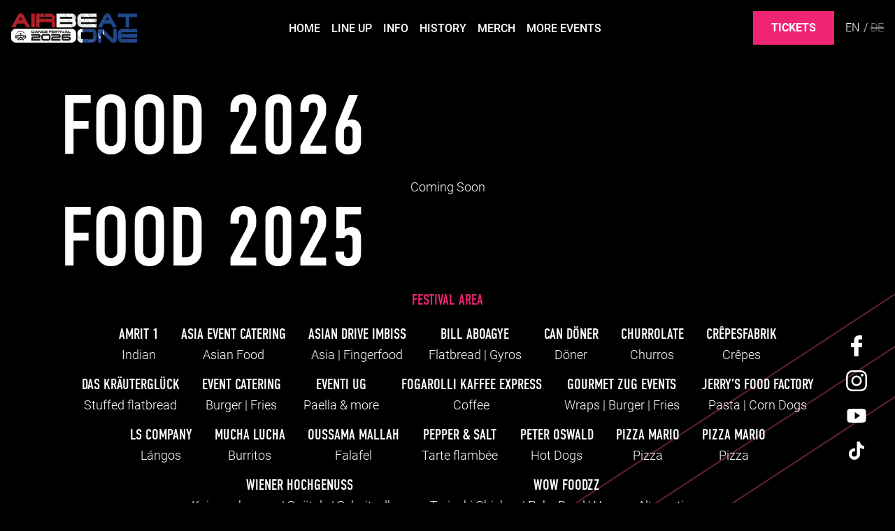

--- FILE ---
content_type: text/html; charset=UTF-8
request_url: https://airbeat-one.de/en/info/food/
body_size: 29474
content:
<!DOCTYPE html>
<html lang="en-US" itemscope itemtype="https://schema.org/Event">
<head>
    <title>Food - Airbeat One</title>
    <meta charset="utf-8" />
    <meta name="viewport" content="width=device-width, initial-scale=1">
    <meta name="facebook-domain-verification" content="bccicc96dez40nrxystmckkkm7y83i" />
    <meta name="apple-itunes-app" content="app-id=892169140" />

    <meta name='robots' content='index, follow, max-image-preview:large, max-snippet:-1, max-video-preview:-1' />

	<!-- This site is optimized with the Yoast SEO plugin v25.8 - https://yoast.com/wordpress/plugins/seo/ -->
	<link rel="canonical" href="https://airbeat-one.de/info/food/" />
	<meta property="og:locale" content="en_US" />
	<meta property="og:type" content="article" />
	<meta property="og:title" content="Food - Airbeat One" />
	<meta property="og:url" content="https://airbeat-one.de/en/info/food/" />
	<meta property="og:site_name" content="Airbeat One" />
	<meta property="article:modified_time" content="2024-05-15T21:39:02+00:00" />
	<meta name="twitter:card" content="summary_large_image" />
	<meta name="twitter:label1" content="Est. reading time" />
	<meta name="twitter:data1" content="2 minutes" />
	<script type="application/ld+json" class="yoast-schema-graph">{"@context":"https://schema.org","@graph":[{"@type":"WebPage","@id":"https://airbeat-one.de/en/info/food/","url":"https://airbeat-one.de/en/info/food/","name":"Food - Airbeat One","isPartOf":{"@id":"https://airbeat-one.de/en/#website"},"datePublished":"2024-03-25T18:48:33+00:00","dateModified":"2024-05-15T21:39:02+00:00","breadcrumb":{"@id":"https://airbeat-one.de/en/info/food/#breadcrumb"},"inLanguage":"en-US","potentialAction":[{"@type":"ReadAction","target":["https://airbeat-one.de/en/info/food/"]}]},{"@type":"BreadcrumbList","@id":"https://airbeat-one.de/en/info/food/#breadcrumb","itemListElement":[{"@type":"ListItem","position":1,"name":"Startseite","item":"https://airbeat-one.de/en/"},{"@type":"ListItem","position":2,"name":"Info","item":"https://airbeat-one.de/en/info/"},{"@type":"ListItem","position":3,"name":"Food"}]},{"@type":"WebSite","@id":"https://airbeat-one.de/en/#website","url":"https://airbeat-one.de/en/","name":"Airbeat One","description":"Airbeat One","publisher":{"@id":"https://airbeat-one.de/en/#organization"},"potentialAction":[{"@type":"SearchAction","target":{"@type":"EntryPoint","urlTemplate":"https://airbeat-one.de/en/?s={search_term_string}"},"query-input":{"@type":"PropertyValueSpecification","valueRequired":true,"valueName":"search_term_string"}}],"inLanguage":"en-US"},{"@type":"Organization","@id":"https://airbeat-one.de/en/#organization","name":"Airbeat One Festival","url":"https://airbeat-one.de/en/","logo":{"@type":"ImageObject","inLanguage":"en-US","@id":"https://airbeat-one.de/en/#/schema/logo/image/","url":"https://airbeat-one.de/wp-content/uploads/2021/11/airbeat-one-logo-without-year-negative.svg","contentUrl":"https://airbeat-one.de/wp-content/uploads/2021/11/airbeat-one-logo-without-year-negative.svg","width":"1024","height":"1024","caption":"Airbeat One Festival"},"image":{"@id":"https://airbeat-one.de/en/#/schema/logo/image/"}}]}</script>
	<!-- / Yoast SEO plugin. -->


<style id='wp-img-auto-sizes-contain-inline-css' type='text/css'>
img:is([sizes=auto i],[sizes^="auto," i]){contain-intrinsic-size:3000px 1500px}
/*# sourceURL=wp-img-auto-sizes-contain-inline-css */
</style>
<link rel='stylesheet' id='sbi_styles-css' href='https://airbeat-one.de/wp-content/plugins/instagram-feed/css/sbi-styles.min.css?ver=6.9.1' type='text/css' media='all' />
<link rel='stylesheet' id='wp-block-library-css' href='https://airbeat-one.de/wp-includes/css/dist/block-library/style.min.css?ver=6.9' type='text/css' media='all' />
<style id='wp-block-library-inline-css' type='text/css'>
/*wp_block_styles_on_demand_placeholder:696ec64f98f2f*/
/*# sourceURL=wp-block-library-inline-css */
</style>
<style id='classic-theme-styles-inline-css' type='text/css'>
/*! This file is auto-generated */
.wp-block-button__link{color:#fff;background-color:#32373c;border-radius:9999px;box-shadow:none;text-decoration:none;padding:calc(.667em + 2px) calc(1.333em + 2px);font-size:1.125em}.wp-block-file__button{background:#32373c;color:#fff;text-decoration:none}
/*# sourceURL=/wp-includes/css/classic-themes.min.css */
</style>
<link rel='stylesheet' id='wpml-menu-item-0-css' href='https://airbeat-one.de/wp-content/plugins/sitepress-multilingual-cms/templates/language-switchers/menu-item/style.min.css?ver=1' type='text/css' media='all' />
<link rel='stylesheet' id='main-css' href='https://airbeat-one.de/wp-content/themes/airbeatone/css/style.css?ver=1.112' type='text/css' media='all' />
<link rel='stylesheet' id='borlabs-cookie-css' href='https://airbeat-one.de/wp-content/cache/borlabs-cookie/borlabs-cookie_1_en.css?ver=2.3.3-241' type='text/css' media='all' />
<script type="text/javascript" src="https://airbeat-one.de/wp-includes/js/jquery/jquery.min.js?ver=3.7.1" id="jquery-core-js"></script>
<script type="text/javascript" src="https://airbeat-one.de/wp-includes/js/jquery/jquery-migrate.min.js?ver=3.4.1" id="jquery-migrate-js"></script>
<script type="text/javascript" id="borlabs-cookie-prioritize-js-extra">
/* <![CDATA[ */
var borlabsCookiePrioritized = {"domain":"airbeat-one.de","path":"/","version":"1","bots":"1","optInJS":{"statistics":{"google-analytics":"[base64]"}}};
//# sourceURL=borlabs-cookie-prioritize-js-extra
/* ]]> */
</script>
<script type="text/javascript" src="https://airbeat-one.de/wp-content/plugins/borlabs-cookie/assets/javascript/borlabs-cookie-prioritize.min.js?ver=2.3.3" id="borlabs-cookie-prioritize-js"></script>
<link rel='shortlink' href='https://airbeat-one.de/en/?p=18858' />
<meta name="generator" content="WPML ver:4.7.6 stt:1,3;" />
		<style type="text/css" id="wp-custom-css">
			#artelivestream {
	min-height: 600px;
}

img {
contain-intrinsic-size: initial !important;
}		</style>
		    <link rel="apple-touch-icon" sizes="57x57" href="https://airbeat-one.de/wp-content/themes/airbeatone/apple-icon-57x57.png">
    <link rel="apple-touch-icon" sizes="60x60" href="https://airbeat-one.de/wp-content/themes/airbeatone/apple-icon-60x60.png">
    <link rel="apple-touch-icon" sizes="72x72" href="https://airbeat-one.de/wp-content/themes/airbeatone/apple-icon-72x72.png">
    <link rel="apple-touch-icon" sizes="76x76" href="https://airbeat-one.de/wp-content/themes/airbeatone/apple-icon-76x76.png">
    <link rel="apple-touch-icon" sizes="114x114" href="https://airbeat-one.de/wp-content/themes/airbeatone/apple-icon-114x114.png">
    <link rel="apple-touch-icon" sizes="120x120" href="https://airbeat-one.de/wp-content/themes/airbeatone/apple-icon-120x120.png">
    <link rel="apple-touch-icon" sizes="144x144" href="https://airbeat-one.de/wp-content/themes/airbeatone/apple-icon-144x144.png">
    <link rel="apple-touch-icon" sizes="152x152" href="https://airbeat-one.de/wp-content/themes/airbeatone/apple-icon-152x152.png">
    <link rel="apple-touch-icon" sizes="180x180" href="https://airbeat-one.de/wp-content/themes/airbeatone/apple-icon-180x180.png">
    <link rel="icon" type="image/png" sizes="192x192"  href="https://airbeat-one.de/wp-content/themes/airbeatone/android-icon-192x192.png">
    <link rel="icon" type="image/png" sizes="32x32" href="https://airbeat-one.de/wp-content/themes/airbeatone/favicon-32x32.png">
    <link rel="icon" type="image/png" sizes="96x96" href="https://airbeat-one.de/wp-content/themes/airbeatone/favicon-96x96.png">
    <link rel="icon" type="image/png" sizes="16x16" href="https://airbeat-one.de/wp-content/themes/airbeatone/favicon-16x16.png">
    <link rel="manifest" href="https://airbeat-one.de/wp-content/themes/airbeatone/manifest.json">
    <meta name="msapplication-TileColor" content="#ffffff">
    <meta name="msapplication-TileImage" content="https://airbeat-one.de/wp-content/themes/airbeatone/ms-icon-144x144.png">
    <meta name="theme-color" content="#ffffff">
                <script type="importmap">
        {
            "imports": {
            "three": "https://airbeat-one.de/wp-content/themes/airbeatone/js/three.min.js"
            }
        }
    </script>
</head>
<body class="wp-singular page-template page-template-template-food page-template-template-food-php page page-id-18858 page-child parent-pageid-17703 wp-custom-logo wp-embed-responsive wp-theme-airbeatone">
<div id="mobile-menu-wrapper">
    <nav id="mobile-menu" class="menu-hauptmenue-en-container"><ul id="menu-hauptmenue-en" class="menu"><li id="menu-item-19744" class="menu-item menu-item-type-post_type menu-item-object-page menu-item-home menu-item-19744"><a href="https://airbeat-one.de/en/">Home</a></li>
<li id="menu-item-14643" class="menu-item menu-item-type-post_type menu-item-object-page menu-item-14643"><a href="https://airbeat-one.de/en/line-up/">Line Up</a></li>
<li id="menu-item-17769" class="menu-item menu-item-type-post_type menu-item-object-page current-page-ancestor menu-item-17769"><a href="https://airbeat-one.de/en/info/">Info</a></li>
<li id="menu-item-7865" class="menu-item menu-item-type-post_type menu-item-object-page menu-item-7865"><a href="https://airbeat-one.de/en/review/">History</a></li>
<li id="menu-item-19303" class="menu-item menu-item-type-custom menu-item-object-custom menu-item-19303"><a target="_blank" href="https://www.festival-shirts.com/collections/airbeat-one">Merch</a></li>
<li id="menu-item-18822" class="menu-item menu-item-type-post_type menu-item-object-page menu-item-18822"><a href="https://airbeat-one.de/en/more-events/">More Events</a></li>
</ul></nav>    <nav id="language-switcher-mobile" class="language-switcher"><ul id="menu-sprachmenue-en" class="menu horizontal"><li id="menu-item-wpml-ls-23-en" class="menu-item wpml-ls-slot-23 wpml-ls-item wpml-ls-item-en wpml-ls-current-language wpml-ls-menu-item wpml-ls-first-item menu-item-type-wpml_ls_menu_item menu-item-object-wpml_ls_menu_item menu-item-wpml-ls-23-en"><a href="https://airbeat-one.de/en/info/food/" title="Switch to EN"><span class="wpml-ls-display">EN</span></a></li>
<li id="menu-item-wpml-ls-23-de" class="menu-item wpml-ls-slot-23 wpml-ls-item wpml-ls-item-de wpml-ls-menu-item wpml-ls-last-item menu-item-type-wpml_ls_menu_item menu-item-object-wpml_ls_menu_item menu-item-wpml-ls-23-de"><a href="https://airbeat-one.de/info/food/" title="Switch to DE"><span class="wpml-ls-display">DE</span></a></li>
</ul></nav>    <a href="https://airbeat-one.myticket.de/content"  onClick="gtag_report_conversion('https://airbeat-one.myticket.de/content')" target="_blank" class="btn standard" title="Buy Tickets">Buy Tickets</a>
    <ul class="menu horizontal social-nav">
                <li>
            <a href="https://www.facebook.com/airbeatone/" target="_blank" title="Facebook">
                <svg xmlns="http://www.w3.org/2000/svg" width="16.195" height="29.955" viewBox="0 0 16.195 29.955">
                    <g id="facebook-logo" transform="translate(-22.077)">
                        <path id="Pfad_7" data-name="Pfad 7" d="M37.662.006,33.778,0c-4.364,0-7.184,2.893-7.184,7.372v3.4H22.688a.611.611,0,0,0-.611.611v4.925a.611.611,0,0,0,.611.611h3.906V29.344a.611.611,0,0,0,.611.611h5.1a.611.611,0,0,0,.611-.611V16.917h4.567a.611.611,0,0,0,.611-.611l0-4.925a.611.611,0,0,0-.611-.611H32.911V7.89c0-1.385.33-2.088,2.134-2.088h2.617a.611.611,0,0,0,.61-.611V.617A.611.611,0,0,0,37.662.006Z" fill="#fff"/>
                    </g>
                </svg>
            </a>
        </li>
                        <li>
            <a href="https://www.instagram.com/airbeatone/" target="_blank" title="Instagram">
                <svg xmlns="http://www.w3.org/2000/svg" width="29.832" height="29.832" viewBox="0 0 29.832 29.832">
                    <g id="logo-instagram" data-name="logo-instagram" transform="translate(-32 -32)">
                        <path id="Pfad_5" data-name="Pfad 5" d="M53.131,34.486A6.234,6.234,0,0,1,59.346,40.7V53.131a6.234,6.234,0,0,1-6.215,6.215H40.7a6.234,6.234,0,0,1-6.215-6.215V40.7A6.234,6.234,0,0,1,40.7,34.486H53.131m0-2.486H40.7A8.727,8.727,0,0,0,32,40.7V53.131a8.727,8.727,0,0,0,8.7,8.7H53.131a8.727,8.727,0,0,0,8.7-8.7V40.7A8.727,8.727,0,0,0,53.131,32Z" fill="#fff"/>
                        <path id="Pfad_6" data-name="Pfad 6" d="M159.537,110.4a1.86,1.86,0,1,1,1.32-.545A1.864,1.864,0,0,1,159.537,110.4Zm-8.079,1.243a4.972,4.972,0,1,1-4.972,4.972,4.972,4.972,0,0,1,4.972-4.972m0-2.486a7.458,7.458,0,1,0,7.458,7.458A7.458,7.458,0,0,0,151.458,109.156Z" transform="translate(-104.542 -69.698)" fill="#fff"/>
                    </g>
                </svg>
            </a>
        </li>
                        <li>
            <a href="https://www.youtube.com/user/airbeatone00" target="_blank" title="YouTube">
                <svg xmlns="http://www.w3.org/2000/svg" width="27.238" height="20.432" viewBox="0 0 27.238 20.432">
                    <path id="logo-youtube" d="M27.057,68.511a4.136,4.136,0,0,0-3.937-4.32C20.172,64.053,17.166,64,14.094,64h-.958c-3.065,0-6.076.053-9.024.192A4.145,4.145,0,0,0,.18,68.522C.047,70.416-.009,72.31-.006,74.2s.055,3.79.181,5.688a4.15,4.15,0,0,0,3.932,4.336c3.1.144,6.273.208,9.5.2q4.852.016,9.5-.2a4.151,4.151,0,0,0,3.937-4.336c.128-1.9.186-3.794.181-5.693q.018-2.841-.173-5.688ZM11.008,79.424V68.969l7.715,5.225Z" transform="translate(0.006 -64)" fill="#fff"/>
                </svg>
            </a>
        </li>
                        <li>
            <a href="https://www.tiktok.com/@airbeatonefestival?is_from_webapp=1" target="_blank" title="TikTok">
                <svg xmlns="http://www.w3.org/2000/svg" width="22.121" height="25.523" viewBox="0 0 22.121 25.523">
                    <path id="logo-tiktok_2_" data-name="logo-tiktok (2)" d="M67.325,21.458a5.811,5.811,0,0,1-.5-.292,7.064,7.064,0,0,1-1.29-1.1,6.086,6.086,0,0,1-1.454-3h.005A3.7,3.7,0,0,1,64.025,16H59.642V32.949c0,.228,0,.452-.01.675,0,.028,0,.053,0,.083a.183.183,0,0,1,0,.038v.01a3.722,3.722,0,0,1-1.873,2.954,3.658,3.658,0,0,1-1.814.479,3.722,3.722,0,0,1,0-7.444,3.663,3.663,0,0,1,1.138.18l.005-4.463A8.142,8.142,0,0,0,50.809,27.3a8.6,8.6,0,0,0-1.877,2.314,8.02,8.02,0,0,0-.968,3.681,8.689,8.689,0,0,0,.471,2.91v.011a8.567,8.567,0,0,0,1.19,2.17,8.908,8.908,0,0,0,1.9,1.791v-.011l.011.011a8.2,8.2,0,0,0,4.475,1.347,7.922,7.922,0,0,0,3.321-.734,8.334,8.334,0,0,0,2.7-2.027,8.425,8.425,0,0,0,1.47-2.442,9.148,9.148,0,0,0,.529-2.793V24.533c.053.032.761.5.761.5a10.138,10.138,0,0,0,2.612,1.08,15.043,15.043,0,0,0,2.681.367V22.129A5.684,5.684,0,0,1,67.325,21.458Z" transform="translate(-47.959 -16)" fill="#fff"/>
                </svg>
            </a>
        </li>
            </ul>
</div>
<div id="menu">
    <div class="container-fluid">
        <div class="row justify-between align-center">
                            <div id="logo">
                    <a href="https://airbeat-one.de/en/" title="">
                        <a href="https://airbeat-one.de/en/" class="custom-logo-link" rel="home"><img width="1" height="1" src="https://airbeat-one.de/wp-content/uploads/2025/07/Airbeat2026_Logo.svg" class="custom-logo" alt="Airbeat One" decoding="async" /></a>                    </a>
                    <div id="festival-date">
                        <span itemprop="startDate"  datetime="2026-07-08 10:00">
                            08.-12. July 2026
                            <time itemprop="endDate" datetime="2026-07-12 10:00"></time>
                        </span>
                        <br/>
                        <span>
                            Airfield | <a href="https://www.neustadt-glewe.de/" title="Neustadt Glewe Webseite" target="_blank">Neustadt-glewe.de</a>
                        </span>
                    </div> 
                </div>
                        <div id="mobile-tickets">
                <a href="https://airbeat-one.myticket.de/content" onClick="gtag_report_conversion('https://airbeat-one.myticket.de/content')" target="_blank" class="btn standard" title="Tickets">Tickets</a>
            </div>
            <div id="hamburger">
                <a href="#" id="menu-toggle" title="Menu">Menu</a>
            </div>
            <nav id="main-menu" class="menu-hauptmenue-en-container"><ul id="menu-hauptmenue-en-1" class="menu horizontal"><li class="menu-item menu-item-type-post_type menu-item-object-page menu-item-home menu-item-19744"><a href="https://airbeat-one.de/en/">Home</a></li>
<li class="menu-item menu-item-type-post_type menu-item-object-page menu-item-14643"><a href="https://airbeat-one.de/en/line-up/">Line Up</a></li>
<li class="menu-item menu-item-type-post_type menu-item-object-page current-page-ancestor menu-item-17769"><a href="https://airbeat-one.de/en/info/">Info</a></li>
<li class="menu-item menu-item-type-post_type menu-item-object-page menu-item-7865"><a href="https://airbeat-one.de/en/review/">History</a></li>
<li class="menu-item menu-item-type-custom menu-item-object-custom menu-item-19303"><a target="_blank" href="https://www.festival-shirts.com/collections/airbeat-one">Merch</a></li>
<li class="menu-item menu-item-type-post_type menu-item-object-page menu-item-18822"><a href="https://airbeat-one.de/en/more-events/">More Events</a></li>
</ul></nav>            <div id="menu-actions">
                <div id="tickets-url">
                    <a href="https://airbeat-one.myticket.de/content" target="_blank" ref="noopener" class="btn standard" title="Tickets">Tickets</a>
                </div>
                <nav id="language-switcher" class="language-switcher"><ul id="menu-sprachmenue-en-1" class="menu horizontal"><li class="menu-item wpml-ls-slot-23 wpml-ls-item wpml-ls-item-en wpml-ls-current-language wpml-ls-menu-item wpml-ls-first-item menu-item-type-wpml_ls_menu_item menu-item-object-wpml_ls_menu_item menu-item-wpml-ls-23-en"><a href="https://airbeat-one.de/en/info/food/" title="Switch to EN"><span class="wpml-ls-display">EN</span></a></li>
<li class="menu-item wpml-ls-slot-23 wpml-ls-item wpml-ls-item-de wpml-ls-menu-item wpml-ls-last-item menu-item-type-wpml_ls_menu_item menu-item-object-wpml_ls_menu_item menu-item-wpml-ls-23-de"><a href="https://airbeat-one.de/info/food/" title="Switch to DE"><span class="wpml-ls-display">DE</span></a></li>
</ul></nav>            </div>
        </div>
    </div>
</div>
<main id="page-content" class="fade-in"><section>
    <div class="container">
        <div class="headline">
            <div class="edition-flag">
                <h2>Food 2026</h2>
            </div>
            <p class="text-center">Coming Soon</p>
        </div>
        <div class="headline">
            <div class="edition-flag">
                <h2>Food 2025</h2>
            </div>
        </div>
        <div class="food-wrapper">
                        <div class="food-item-area">
                <div class="food-item-area--inner">
                    <h3>FESTIVAL AREA</h3>
                                                                                            <div class="food-item--providers">
                                                        <div class="foods-item--providers--item">
                                <h3>Amrit 1</h3>
                                <p>Indian</p>
                            </div>
                                                        <div class="foods-item--providers--item">
                                <h3>Asia Event Catering</h3>
                                <p>Asian Food</p>
                            </div>
                                                        <div class="foods-item--providers--item">
                                <h3>Asian Drive Imbiss</h3>
                                <p>Asia | Fingerfood</p>
                            </div>
                                                        <div class="foods-item--providers--item">
                                <h3>Bill Aboagye</h3>
                                <p>Flatbread | Gyros</p>
                            </div>
                                                        <div class="foods-item--providers--item">
                                <h3>Can Döner</h3>
                                <p>Döner</p>
                            </div>
                                                        <div class="foods-item--providers--item">
                                <h3>Churrolate</h3>
                                <p>Churros</p>
                            </div>
                                                        <div class="foods-item--providers--item">
                                <h3>Crêpesfabrik</h3>
                                <p>Crêpes</p>
                            </div>
                                                        <div class="foods-item--providers--item">
                                <h3>Das Kräuterglück</h3>
                                <p>Stuffed flatbread</p>
                            </div>
                                                        <div class="foods-item--providers--item">
                                <h3>Event Catering</h3>
                                <p>Burger | Fries</p>
                            </div>
                                                        <div class="foods-item--providers--item">
                                <h3>Eventi UG</h3>
                                <p>Paella &amp; more</p>
                            </div>
                                                        <div class="foods-item--providers--item">
                                <h3>Fogarolli Kaffee Express</h3>
                                <p>Coffee</p>
                            </div>
                                                        <div class="foods-item--providers--item">
                                <h3>Gourmet Zug Events</h3>
                                <p>Wraps | Burger | Fries</p>
                            </div>
                                                        <div class="foods-item--providers--item">
                                <h3>Jerry&#8217;s Food Factory</h3>
                                <p>Pasta | Corn Dogs</p>
                            </div>
                                                        <div class="foods-item--providers--item">
                                <h3>LS Company</h3>
                                <p>Lángos</p>
                            </div>
                                                        <div class="foods-item--providers--item">
                                <h3>Mucha Lucha</h3>
                                <p>Burritos</p>
                            </div>
                                                        <div class="foods-item--providers--item">
                                <h3>Oussama Mallah</h3>
                                <p>Falafel</p>
                            </div>
                                                        <div class="foods-item--providers--item">
                                <h3>Pepper &#038; Salt</h3>
                                <p>Tarte flambée</p>
                            </div>
                                                        <div class="foods-item--providers--item">
                                <h3>Peter Oswald</h3>
                                <p>Hot Dogs</p>
                            </div>
                                                        <div class="foods-item--providers--item">
                                <h3>Pizza Mario</h3>
                                <p>Pizza</p>
                            </div>
                                                        <div class="foods-item--providers--item">
                                <h3>Pizza Mario</h3>
                                <p>Pizza</p>
                            </div>
                                                        <div class="foods-item--providers--item">
                                <h3>Wiener Hochgenuss</h3>
                                <p>Kaiserschmarrn | Spätzle | Schnitzelbox</p>
                            </div>
                                                        <div class="foods-item--providers--item">
                                <h3>Wow Foodzz</h3>
                                <p>Teriyaki Chicken | Poke Bowl | Vegane Alternativen</p>
                            </div>
                                                    </div>
                                                            </div>
            </div>
                        <div class="food-item-area">
                <div class="food-item-area--inner">
                    <h3>Main Camping</h3>
                                                                                            <div class="food-item--providers">
                                                        <div class="foods-item--providers--item">
                                <h3>Asia Event Catering</h3>
                                <p>Asian Food</p>
                            </div>
                                                        <div class="foods-item--providers--item">
                                <h3>Can Döner</h3>
                                <p>Döner</p>
                            </div>
                                                        <div class="foods-item--providers--item">
                                <h3>Eis und Erdbeeren to Go</h3>
                                <p>Ice | Strawberries</p>
                            </div>
                                                        <div class="foods-item--providers--item">
                                <h3>Event Catering</h3>
                                <p>Burger | Fries</p>
                            </div>
                                                        <div class="foods-item--providers--item">
                                <h3>Eventi UG</h3>
                                <p>Burger | Fries</p>
                            </div>
                                                        <div class="foods-item--providers--item">
                                <h3>Fast Food Catering</h3>
                                <p>Breakfast</p>
                            </div>
                                                        <div class="foods-item--providers--item">
                                <h3>FirstLoveCoffee</h3>
                                <p>Coffee</p>
                            </div>
                                                        <div class="foods-item--providers--item">
                                <h3>Fogarolli Kaffee Express</h3>
                                <p>Coffee</p>
                            </div>
                                                        <div class="foods-item--providers--item">
                                <h3>Gastroservice Euler</h3>
                                <p>Crêpes</p>
                            </div>
                                                        <div class="foods-item--providers--item">
                                <h3>GenussGönner</h3>
                                <p>Spätzle</p>
                            </div>
                                                        <div class="foods-item--providers--item">
                                <h3>Gorilla</h3>
                                <p>Burger &amp; Fries</p>
                            </div>
                                                        <div class="foods-item--providers--item">
                                <h3>Holsteiner</h3>
                                <p>Pulled Beef</p>
                            </div>
                                                        <div class="foods-item--providers--item">
                                <h3>Omganesh</h3>
                                <p>Indian</p>
                            </div>
                                                        <div class="foods-item--providers--item">
                                <h3>Pattama Gaden</h3>
                                <p>Vegan Thai</p>
                            </div>
                                                        <div class="foods-item--providers--item">
                                <h3>Pizza Mario</h3>
                                <p>Pizza | Pasta</p>
                            </div>
                                                        <div class="foods-item--providers--item">
                                <h3>Taste of Tempura</h3>
                                <p>Currywurst | Fries</p>
                            </div>
                                                        <div class="foods-item--providers--item">
                                <h3>Waidmannsfood</h3>
                                <p>Burger | Sausages from wild animal meat</p>
                            </div>
                                                        <div class="foods-item--providers--item">
                                <h3>Yomaro</h3>
                                <p>Frozen Yogurt</p>
                            </div>
                                                    </div>
                                                            </div>
            </div>
                        <div class="food-item-area">
                <div class="food-item-area--inner">
                    <h3>VIP CAMPING VILLAGE</h3>
                                                                                            <div class="food-item--providers">
                                                        <div class="foods-item--providers--item">
                                <h3>A2FOOD</h3>
                                <p>Hotdogs</p>
                            </div>
                                                        <div class="foods-item--providers--item">
                                <h3>Das Kräuterglück</h3>
                                <p>Stuffed flatbread</p>
                            </div>
                                                        <div class="foods-item--providers--item">
                                <h3>El Food</h3>
                                <p>Baguettes</p>
                            </div>
                                                        <div class="foods-item--providers--item">
                                <h3>FirstLoveCoffee</h3>
                                <p>Coffee</p>
                            </div>
                                                        <div class="foods-item--providers--item">
                                <h3>Gastroservice Euler</h3>
                                <p>Crêpes</p>
                            </div>
                                                        <div class="foods-item--providers--item">
                                <h3>Holsteiner</h3>
                                <p>Pulled Beef</p>
                            </div>
                                                        <div class="foods-item--providers--item">
                                <h3>Luke ́s Outback</h3>
                                <p>Burgers | Fries</p>
                            </div>
                                                        <div class="foods-item--providers--item">
                                <h3>Taste of Tempura</h3>
                                <p>Asian Cuisine</p>
                            </div>
                                                    </div>
                                                            </div>
            </div>
                        <div class="food-item-area">
                <div class="food-item-area--inner">
                    <h3>Nord & Special Camping</h3>
                                                                                            <div class="food-item--providers">
                                                        <div class="foods-item--providers--item">
                                <h3>Back to the Roots</h3>
                                <p>Burgers &amp; Fries</p>
                            </div>
                                                        <div class="foods-item--providers--item">
                                <h3>GRAKOB</h3>
                                <p>Asian Cuisine</p>
                            </div>
                                                        <div class="foods-item--providers--item">
                                <h3>H-Wood</h3>
                                <p>Breakfast &amp; East German Specialties</p>
                            </div>
                                                    </div>
                                                            </div>
            </div>
                        <div class="food-item-area">
                <div class="food-item-area--inner">
                    <h3>VIP GOLD</h3>
                                                                                            <div class="food-item--providers">
                                                        <div class="foods-item--providers--item">
                                <h3>Bans &#038; Bans</h3>
                                <p>Indian</p>
                            </div>
                                                        <div class="foods-item--providers--item">
                                <h3>Crêpesfabrik</h3>
                                <p>Crêpes | Frozen Yogurt</p>
                            </div>
                                                        <div class="foods-item--providers--item">
                                <h3>Gourmet Zug</h3>
                                <p>Wraps</p>
                            </div>
                                                        <div class="foods-item--providers--item">
                                <h3>Jerry&#8217;s Food Factory</h3>
                                <p>Pasta from the parmesan loaf</p>
                            </div>
                                                        <div class="foods-item--providers--item">
                                <h3>Luke ́s Outback</h3>
                                <p>Burgers | Fries</p>
                            </div>
                                                    </div>
                                                            </div>
            </div>
                    </div>
    </div>
</section>
<section id="gallery" style="padding: 30px 0">
    <div class="container">
        <div class="swiperFood">
            <div class="swiper-wrapper">
                                    <div class="swiper-slide">
                        <a data-fancybox href="https://airbeat-one.de/wp-content/uploads/2024/04/20230713_2151_Airbeat-One-2023-Jan-Heesen-18846-onlineRES-900x900.jpg" title="">
                            <img src="https://airbeat-one.de/wp-content/uploads/2024/04/20230713_2151_Airbeat-One-2023-Jan-Heesen-18846-onlineRES-900x900.jpg" alt="" class="img-responsive"/>
                        </a>
                    </div>
                                    <div class="swiper-slide">
                        <a data-fancybox href="https://airbeat-one.de/wp-content/uploads/2024/04/20230713_1742_Airbeat-One-2023-Julian-Canto-00030-onlineRES-900x900.jpg" title="">
                            <img src="https://airbeat-one.de/wp-content/uploads/2024/04/20230713_1742_Airbeat-One-2023-Julian-Canto-00030-onlineRES-900x900.jpg" alt="" class="img-responsive"/>
                        </a>
                    </div>
                                    <div class="swiper-slide">
                        <a data-fancybox href="https://airbeat-one.de/wp-content/uploads/2024/04/20230714_2036_Airbeat-One-2023-Paul-Vogt-00466-onlineRES-900x900.jpg" title="">
                            <img src="https://airbeat-one.de/wp-content/uploads/2024/04/20230714_2036_Airbeat-One-2023-Paul-Vogt-00466-onlineRES-900x900.jpg" alt="" class="img-responsive"/>
                        </a>
                    </div>
                                    <div class="swiper-slide">
                        <a data-fancybox href="https://airbeat-one.de/wp-content/uploads/2024/04/20230713_1520_Airbeat-One-2023-Simon-Engel-7405687-onlineRES-900x900.jpg" title="">
                            <img src="https://airbeat-one.de/wp-content/uploads/2024/04/20230713_1520_Airbeat-One-2023-Simon-Engel-7405687-onlineRES-900x900.jpg" alt="" class="img-responsive"/>
                        </a>
                    </div>
                                    <div class="swiper-slide">
                        <a data-fancybox href="https://airbeat-one.de/wp-content/uploads/2024/04/20230715_1928_Airbeat-One-2023-Kai-Behrendt-201319-onlineRES-900x900.jpg" title="">
                            <img src="https://airbeat-one.de/wp-content/uploads/2024/04/20230715_1928_Airbeat-One-2023-Kai-Behrendt-201319-onlineRES-900x900.jpg" alt="" class="img-responsive"/>
                        </a>
                    </div>
                                    <div class="swiper-slide">
                        <a data-fancybox href="https://airbeat-one.de/wp-content/uploads/2024/04/20230713_2151_Airbeat-One-2023-Pascal-Griesel-05385-onlineRES-900x900.jpg" title="">
                            <img src="https://airbeat-one.de/wp-content/uploads/2024/04/20230713_2151_Airbeat-One-2023-Pascal-Griesel-05385-onlineRES-900x900.jpg" alt="" class="img-responsive"/>
                        </a>
                    </div>
                                    <div class="swiper-slide">
                        <a data-fancybox href="https://airbeat-one.de/wp-content/uploads/2024/05/Bubble-Waffles-Elsa-Candy-Bar81-900x944.jpg" title="">
                            <img src="https://airbeat-one.de/wp-content/uploads/2024/05/Bubble-Waffles-Elsa-Candy-Bar81-900x944.jpg" alt="" class="img-responsive"/>
                        </a>
                    </div>
                                    <div class="swiper-slide">
                        <a data-fancybox href="https://airbeat-one.de/wp-content/uploads/2024/05/Rib-Rolls-Engstler-Eventcatering47-900x710.jpg" title="">
                            <img src="https://airbeat-one.de/wp-content/uploads/2024/05/Rib-Rolls-Engstler-Eventcatering47-900x710.jpg" alt="" class="img-responsive"/>
                        </a>
                    </div>
                                    <div class="swiper-slide">
                        <a data-fancybox href="https://airbeat-one.de/wp-content/uploads/2024/05/Pasta-im-Parmesanlaib-Pamera1-900x600.jpg" title="">
                            <img src="https://airbeat-one.de/wp-content/uploads/2024/05/Pasta-im-Parmesanlaib-Pamera1-900x600.jpg" alt="" class="img-responsive"/>
                        </a>
                    </div>
                                    <div class="swiper-slide">
                        <a data-fancybox href="https://airbeat-one.de/wp-content/uploads/2024/05/Soulfries-Fabian-Moebius60-900x600.jpg" title="">
                            <img src="https://airbeat-one.de/wp-content/uploads/2024/05/Soulfries-Fabian-Moebius60-900x600.jpg" alt="" class="img-responsive"/>
                        </a>
                    </div>
                            </div>
        </div>
        <div class="gallery-wrapper">
                            <div class="gallery-item">
                    <a data-fancybox href="https://airbeat-one.de/wp-content/uploads/2024/04/20230713_2151_Airbeat-One-2023-Jan-Heesen-18846-onlineRES-900x900.jpg" title="">
                        <img src="https://airbeat-one.de/wp-content/uploads/2024/04/20230713_2151_Airbeat-One-2023-Jan-Heesen-18846-onlineRES-330x330.jpg" alt="" class="img-responsive"/>
                    </a>
                </div>
                            <div class="gallery-item">
                    <a data-fancybox href="https://airbeat-one.de/wp-content/uploads/2024/04/20230713_1742_Airbeat-One-2023-Julian-Canto-00030-onlineRES-900x900.jpg" title="">
                        <img src="https://airbeat-one.de/wp-content/uploads/2024/04/20230713_1742_Airbeat-One-2023-Julian-Canto-00030-onlineRES-330x330.jpg" alt="" class="img-responsive"/>
                    </a>
                </div>
                            <div class="gallery-item">
                    <a data-fancybox href="https://airbeat-one.de/wp-content/uploads/2024/04/20230714_2036_Airbeat-One-2023-Paul-Vogt-00466-onlineRES-900x900.jpg" title="">
                        <img src="https://airbeat-one.de/wp-content/uploads/2024/04/20230714_2036_Airbeat-One-2023-Paul-Vogt-00466-onlineRES-330x330.jpg" alt="" class="img-responsive"/>
                    </a>
                </div>
                            <div class="gallery-item">
                    <a data-fancybox href="https://airbeat-one.de/wp-content/uploads/2024/04/20230713_1520_Airbeat-One-2023-Simon-Engel-7405687-onlineRES-900x900.jpg" title="">
                        <img src="https://airbeat-one.de/wp-content/uploads/2024/04/20230713_1520_Airbeat-One-2023-Simon-Engel-7405687-onlineRES-330x330.jpg" alt="" class="img-responsive"/>
                    </a>
                </div>
                            <div class="gallery-item">
                    <a data-fancybox href="https://airbeat-one.de/wp-content/uploads/2024/04/20230715_1928_Airbeat-One-2023-Kai-Behrendt-201319-onlineRES-900x900.jpg" title="">
                        <img src="https://airbeat-one.de/wp-content/uploads/2024/04/20230715_1928_Airbeat-One-2023-Kai-Behrendt-201319-onlineRES-330x330.jpg" alt="" class="img-responsive"/>
                    </a>
                </div>
                            <div class="gallery-item">
                    <a data-fancybox href="https://airbeat-one.de/wp-content/uploads/2024/04/20230713_2151_Airbeat-One-2023-Pascal-Griesel-05385-onlineRES-900x900.jpg" title="">
                        <img src="https://airbeat-one.de/wp-content/uploads/2024/04/20230713_2151_Airbeat-One-2023-Pascal-Griesel-05385-onlineRES-330x330.jpg" alt="" class="img-responsive"/>
                    </a>
                </div>
                            <div class="gallery-item">
                    <a data-fancybox href="https://airbeat-one.de/wp-content/uploads/2024/05/Bubble-Waffles-Elsa-Candy-Bar81-900x944.jpg" title="">
                        <img src="https://airbeat-one.de/wp-content/uploads/2024/05/Bubble-Waffles-Elsa-Candy-Bar81-330x330.jpg" alt="" class="img-responsive"/>
                    </a>
                </div>
                            <div class="gallery-item">
                    <a data-fancybox href="https://airbeat-one.de/wp-content/uploads/2024/05/Rib-Rolls-Engstler-Eventcatering47-900x710.jpg" title="">
                        <img src="https://airbeat-one.de/wp-content/uploads/2024/05/Rib-Rolls-Engstler-Eventcatering47-330x330.jpg" alt="" class="img-responsive"/>
                    </a>
                </div>
                            <div class="gallery-item">
                    <a data-fancybox href="https://airbeat-one.de/wp-content/uploads/2024/05/Pasta-im-Parmesanlaib-Pamera1-900x600.jpg" title="">
                        <img src="https://airbeat-one.de/wp-content/uploads/2024/05/Pasta-im-Parmesanlaib-Pamera1-330x330.jpg" alt="" class="img-responsive"/>
                    </a>
                </div>
                            <div class="gallery-item">
                    <a data-fancybox href="https://airbeat-one.de/wp-content/uploads/2024/05/Soulfries-Fabian-Moebius60-900x600.jpg" title="">
                        <img src="https://airbeat-one.de/wp-content/uploads/2024/05/Soulfries-Fabian-Moebius60-330x330.jpg" alt="" class="img-responsive"/>
                    </a>
                </div>
                    </div>
    </div>
</section>
    <section id="partner">
        <div class="container">
            <div class="headline">
                <h4 class="text-center">Partner</h4>
            </div>
                            <div class="partner-wrapper">
                                                                    <div class="partner-item">
                            <div class="partner-inner">
                                                                    <a href="https://www.carlsberg.com/de-de/" target="_blank" rel="noopener noreferrer" title="Zum Partner">
                                        <img src="https://airbeat-one.de/wp-content/uploads/2021/02/Carlsberg_logo-1.svg" alt=""/>
                                    </a>
                                                            </div>
                        </div>
                                                                    <div class="partner-item">
                            <div class="partner-inner">
                                                                    <a href="https://www.me-events.de/" target="_blank" rel="noopener noreferrer" title="Zum Partner">
                                        <img src="https://airbeat-one.de/wp-content/uploads/2021/02/me_events-1.svg" alt=""/>
                                    </a>
                                                            </div>
                        </div>
                                                                    <div class="partner-item">
                            <div class="partner-inner">
                                                                    <img src="https://airbeat-one.de/wp-content/uploads/2021/02/Njoy-logo-1.svg" alt=""/>
                                                            </div>
                        </div>
                                    </div>
                                        <div class="partner-wrapper">
                                                                    <div class="partner-item">
                            <div class="partner-inner">
                                                                    <a href="https://bit.ly/abo25" target="_blank" rel="noopener noreferrer" title="Zum Partner">
                                        <img src="https://airbeat-one.de/wp-content/uploads/2021/02/JPS_LetThePlayersPlay_RGB-white_white.svg" alt=""/>
                                    </a>
                                                            </div>
                        </div>
                                                                    <div class="partner-item">
                            <div class="partner-inner">
                                                                    <img src="https://airbeat-one.de/wp-content/uploads/2021/02/coca-cola-logo-white.svg" alt=""/>
                                                            </div>
                        </div>
                                    </div>
                                                    <div style="height:30px"></div>
                <div class="headline">
                    <h4 class="text-center">Hosted by</h4>
                </div>
                <div class="partner-wrapper">
                                                                    <div class="partner-item">
                            <div class="partner-inner">
                                                                    <a href="https://arena-rave.de/" target="_blank" rel="noopener noreferrer" title="Zum Partner">
                                        <img src="https://airbeat-one.de/wp-content/uploads/2021/02/arena-rave-logo-1.svg" alt=""/>
                                    </a>
                                                            </div>
                        </div>
                                                                    <div class="partner-item">
                            <div class="partner-inner">
                                                                    <a href="https://bassquake.de/" target="_blank" rel="noopener noreferrer" title="Zum Partner">
                                        <img src="https://airbeat-one.de/wp-content/uploads/2021/02/bassquake-logo.svg" alt=""/>
                                    </a>
                                                            </div>
                        </div>
                                                                    <div class="partner-item">
                            <div class="partner-inner">
                                                                    <a href="https://www.indian-spirit.de/" target="_blank" rel="noopener noreferrer" title="Zum Partner">
                                        <img src="https://airbeat-one.de/wp-content/uploads/2025/11/indian-spirit-logo.svg" alt=""/>
                                    </a>
                                                            </div>
                        </div>
                                    </div>
                    </div>
    </section>
<footer id="footer">
    <div class="container-fluid">
        <div class="footer-container">
            <div class="footer-col">
                <nav class="menu-footer-menue-2-en-container"><ul id="menu-footer-menue-2-en" class="menu horizontal"><li id="menu-item-17776" class="menu-item menu-item-type-post_type menu-item-object-page menu-item-17776"><a href="https://airbeat-one.de/en/news/">News</a></li>
<li id="menu-item-17777" class="menu-item menu-item-type-custom menu-item-object-custom menu-item-17777"><a target="_blank" href="https://www.airbeat-one-shop.de/">Merch</a></li>
<li id="menu-item-17778" class="menu-item menu-item-type-custom menu-item-object-custom menu-item-17778"><a target="_blank" href="https://www.musiceggert.de/jobs/">Jobs</a></li>
</ul></nav>            </div>
            <div class="footer-col">
                <div class="footer-copyright">© 2026 - by Airbeat One | Coded by <a href="https://erik-ivanov.de/" target="_blank" title="Erik Ivanov">Erik Ivanov</a></div>
            </div>
            <div class="footer-col">
                <nav class="menu-footer-menue-en-container"><ul id="menu-footer-menue-en" class="menu horizontal"><li id="menu-item-321" class="menu-item menu-item-type-post_type menu-item-object-page menu-item-321"><a href="https://airbeat-one.de/en/imprint/">Imprint</a></li>
<li id="menu-item-322" class="menu-item menu-item-type-post_type menu-item-object-page menu-item-322"><a rel="privacy-policy" href="https://airbeat-one.de/en/privacy-policy/">Privacy Policy</a></li>
<li id="menu-item-323" class="menu-item menu-item-type-post_type menu-item-object-page menu-item-323"><a href="https://airbeat-one.de/en/contact/">Contact</a></li>
</ul></nav>            </div>
        </div>
    </div>
</footer>
<svg id="italien-stripes" xmlns="http://www.w3.org/2000/svg">
    <g id="Gruppe_62" data-name="Gruppe 62" transform="translate(0.976 -1950.122)">
        <path id="Vereinigungsmenge_3" data-name="Vereinigungsmenge 3" d="M-13929.651,1257.771l-.35.229.35-.229-.35-.229.35.229L-12010,0l-1919.65,1257.771L-12010,2515.542Z" transform="translate(13930.5 2097.958)" fill="none" stroke="#be3f82" stroke-width="2"/>
        <g id="Gruppe_61" data-name="Gruppe 61">
            <path id="Vereinigungsmenge_2" data-name="Vereinigungsmenge 2" d="M-13929.651,1257.771l-.35.229.35-.229-.35-.229.35.229L-12010,0l-1919.65,1257.771L-12010,2515.542Z" transform="translate(13930.5 2025.958)" fill="none" stroke="#be3f82" stroke-width="2"/>
        </g>
        <g id="Gruppe_60" data-name="Gruppe 60">
            <path id="Vereinigungsmenge_1" data-name="Vereinigungsmenge 1" d="M-13929.651,1257.771l-.35.229.35-.229-.35-.229.35.229L-12010,0l-1919.65,1257.771L-12010,2515.542Z" transform="translate(13930.5 1950.958)" fill="none" stroke="#be3f82" stroke-width="2"/>
        </g>
    </g>
</svg>
</main>
    <div id="bus-map">
        <div class="bus-map-close">
            <svg xmlns="http://www.w3.org/2000/svg" width="25.457" height="25.456" viewBox="0 0 25.457 25.456">
                <g id="Gruppe_90" data-name="Gruppe 90" transform="translate(-13.771 -100.772)">
                    <path id="Pfad_131" data-name="Pfad 131" d="M0,0H35V1H0Z" transform="translate(14.479 100.772) rotate(45)" fill="#fff"/>
                    <path id="Pfad_130" data-name="Pfad 130" d="M0,0H35V1H0Z" transform="translate(13.772 125.521) rotate(-45)" fill="#fff"/>
                </g>
            </svg>
        </div>
        <div id="map-wrapper">
            <svg xmlns="http://www.w3.org/2000/svg" width="339.414" height="432.198" viewBox="0 0 339.414 432.198">
  <g id="Karte" transform="translate(-10.111 -134.5)">
    <g id="Deutschlandkarte" transform="translate(-62 100.5)">
      <g id="Ebene_3">
        <g id="Gruppe_75" data-name="Gruppe 75">
          <path id="Pfad_92" data-name="Pfad 92" d="M146,122.5l-10,37-11-1-1,11,11,2,1,13-14,8,5,4-2,4-13,4-12-6-6,8,10,15-7,20,5-1-13,10,8,4-3,9,8,9-2,5,7,5-3,8-9,10,5,13s9,4,8,5-1,6-1,6l-6,11,8,5,3,9,5,6,2-4,12,6,10-3,7,8,13,1,9,5-17,20-5,17-3,16-4,20,7,2v4l20-4h12l-4-5,6-3,5,7h5l30,7,11,2,9,14,6-4,4-12,8-1,12,10,10,1,18-13,16-1,2-7,6,2,17,4-3,4,9,1,3-3-11-27,10-12,19-17,7-13-37-30-15-21,5-10-4-6-5,1-8-18,7,6,8-10,12-5,20-10,28-16v-10l17,12,8-19-4-16-9-4,1-9-8-9,7-12-10-19,6-6-1-5-17-14,3-8,6-19-7-23-14-4-1-4-6-11-10,1-6-8-6-3-1-7-6,4-7-3s-5,2-6,4-9,9-9,9l-10,1-6,1-1,5-3,6h-7l-4-3s-8,1-9,1-4-3-4-4,6-5,6-5l4-4,1-7h-7l-3,3-7-2-4-3-5-1-5-3-5-1-4,2,5-5,1-4-2-9-13-6-18-3H193l3,13,8,9-11,7,1,7,5-1v8l6,1-1,9-5-3,5,8,2,3-15-4-5,11,2,6-7-2-6,6-4-11-7-2-15,3-6,2-2,6-5,8,2,3,7-1Z" fill="none" stroke="#fff" stroke-miterlimit="10" stroke-width="1" opacity="0.4"/>
          <path id="Pfad_93" data-name="Pfad 93" d="M340,68.5l-1-3,1-2h3l-3-2,3-2-1-2-3-1,1-6,3-3,4-1s2-1,2,0a43.311,43.311,0,0,1-1,5l4,1h4s2,1,1,2a32.082,32.082,0,0,0-3,5l1,2s3,0,3,1,2,3,2,3-3,1-3,2-3-4-4-4h-3c-1,0-3,5-3,5l2,3-1,1-5-2Z" fill="none" stroke="#fff" stroke-miterlimit="10" stroke-width="1" opacity="0.4"/>
          <path id="Pfad_94" data-name="Pfad 94" d="M369,91.5l11-1-10-10-4-2-2-4-2,1,1,5,2,3,1,3,1,3-1,2Z" fill="none" stroke="#fff" stroke-miterlimit="10" stroke-width="1" opacity="0.4"/>
          <circle id="Ellipse_8" data-name="Ellipse 8" cx="3" cy="3" r="3" transform="translate(292.5 111)" fill="#fff"/>
        </g>
      </g>
      <g id="logo_airbeat_logo_ohne_jahr_2_" data-name="logo_airbeat_logo_ohne_jahr (2)" transform="translate(297.24 94.158)">
        <path id="Pfad_136" data-name="Pfad 136" d="M247.11,3.848l-.06-.006c0,.025-.016.031-.014.059C247.072,3.936,247.133,3.908,247.11,3.848Z" transform="translate(-188.751)" fill="#fff" fill-rule="evenodd"/>
        <g id="Gruppe_93" data-name="Gruppe 93" transform="translate(5.66 10.475)">
          <path id="Pfad_137" data-name="Pfad 137" d="M7.472,39.975l23.815.009a1.7,1.7,0,0,0,1.331-.537,1.583,1.583,0,0,0,.539-1.227V36.1a1.541,1.541,0,0,0-.174-.768,3.285,3.285,0,0,0-.466-.6,1.662,1.662,0,0,0-1.172-.451l-23.626-.01a2,2,0,0,0-1.148.285,2.042,2.042,0,0,0-.831.926,1.381,1.381,0,0,0-.079.484v2.161a1.743,1.743,0,0,0,.7,1.473A1.584,1.584,0,0,0,7.472,39.975Z" transform="translate(-5.66 -34.267)" fill="#fff"/>
        </g>
        <g id="Gruppe_94" data-name="Gruppe 94" transform="translate(7.319 11.304)">
          <path id="Pfad_138" data-name="Pfad 138" d="M13.305,40.89a2.946,2.946,0,0,1,.477-1.145,3.346,3.346,0,0,1,.868-.85,3.114,3.114,0,0,1,1.955,0,3.341,3.341,0,0,1,.867.849,2.95,2.95,0,0,1,.477,1.144l-.182-.234a1.346,1.346,0,0,0-.295-.744,3.074,3.074,0,0,0-.867-.738c-.433-.258-.394-.225-.977-.237a1.83,1.83,0,0,0-.978.236,3.071,3.071,0,0,0-.868.739,1.374,1.374,0,0,0-.3.745l-.177.234Z" transform="translate(-13.297 -38.591)" fill="#010202"/>
          <path id="Pfad_139" data-name="Pfad 139" d="M16.143,45.718c.053,0,.1,0,.1.01s-.009.52-.008.852.015.849.015.849-.051.005-.1,0a.273.273,0,0,1-.13-.069l-.006-.793-.005-.793c0-.013.08-.048.132-.051Z" transform="translate(-15.413 -44.048)" fill="#010202"/>
          <path id="Pfad_140" data-name="Pfad 140" d="M13.271,46.826a.412.412,0,0,1,.062-.217c.035-.06.08-.116.122-.19a.954.954,0,0,1,.176-.226.552.552,0,0,1,.224-.128l-.006.385-.007.385-.007.385-.007.386a.811.811,0,0,1-.227-.114.777.777,0,0,1-.178-.177.815.815,0,0,1-.153-.489Z" transform="translate(-13.27 -44.322)" fill="#010202"/>
          <path id="Pfad_141" data-name="Pfad 141" d="M30.9,45.724c-.052,0-.105,0-.105.009s.009.52.007.853-.015.848-.015.848.051.005.1,0a.276.276,0,0,0,.13-.068l.006-.794.007-.793a.23.23,0,0,0-.132-.051Z" transform="translate(-26.966 -44.053)" fill="#010202"/>
          <path id="Pfad_142" data-name="Pfad 142" d="M32.551,46.832a.423.423,0,0,0-.061-.216c-.035-.06-.081-.117-.123-.19a.909.909,0,0,0-.176-.226.55.55,0,0,0-.224-.128l.006.385.006.386.007.384.006.386a.8.8,0,0,0,.227-.114.77.77,0,0,0,.177-.178.8.8,0,0,0,.155-.489Z" transform="translate(-27.891 -44.326)" fill="#010202"/>
          <path id="Pfad_143" data-name="Pfad 143" d="M20.626,38.2a1.891,1.891,0,0,1,.964-.123,1.863,1.863,0,0,1,.316.069,1.548,1.548,0,0,1,.151.054c.023.011.02.032-.006.023a3.674,3.674,0,0,0-1.419,0c-.024.012-.03-.013-.006-.023Z" transform="translate(-19.01 -38.066)" fill="#010202"/>
          <path id="Pfad_144" data-name="Pfad 144" d="M19.1,49.611Zm0,0Zm0,0h0a.059.059,0,0,0-.038.017l-.239.241-.109.11-.383.388s-.1.081-.078.147a.14.14,0,0,0,.094.079l.1.028.007.029-.6-.05c-.24-.239-.036-.423.111-.571l.4-.4.347-.352a.542.542,0,0,1,.386-.161h0a.539.539,0,0,1,.385.162l.347.352.4.4c.146.149.35.332.111.571l-.6.049.008-.028.1-.028a.139.139,0,0,0,.094-.078c.021-.066-.078-.147-.078-.147l-.383-.388-.109-.11-.239-.242a.055.055,0,0,0-.038-.016Z" transform="translate(-16.774 -46.705)" fill="#010202"/>
          <path id="Pfad_145" data-name="Pfad 145" d="M21.438,53.875h.616l.308.344H21.129Z" transform="translate(-19.416 -50.428)" fill="#010202"/>
          <path id="Pfad_146" data-name="Pfad 146" d="M22.362,42.415a.348.348,0,1,1,.348.353.35.35,0,0,1-.348-.353Z" transform="translate(-20.38 -41.192)" fill="#010202"/>
          <path id="Pfad_147" data-name="Pfad 147" d="M18.428,45.511h.693a.5.5,0,0,1,.057,0,.524.524,0,0,1,.055.013.444.444,0,0,1,.052.02.307.307,0,0,1,.047.027.42.42,0,0,1,.048-.028.389.389,0,0,1,.051-.02.513.513,0,0,1,.055-.013l.058,0h.694a.361.361,0,0,1,.077.007.384.384,0,0,1,.072.023.367.367,0,0,1,.065.036.411.411,0,0,1,.057.047.53.53,0,0,1,.047.058.4.4,0,0,1,.058.14.408.408,0,0,1,.008.079v.518c0,.037,0,.077,0,.116a.391.391,0,0,1-.022.111.166.166,0,0,1-.067.081.245.245,0,0,1-.135.032l-.081-.07-.08-.068-.081-.069-.08-.07,0,0,0,0,0,0,0,0,.017.009.017.009.016.01.017.009.008,0,.02.008a.113.113,0,0,0,.028,0,.081.081,0,0,0,.03-.008.053.053,0,0,0,.023-.027.152.152,0,0,0,.01-.037.222.222,0,0,0,0-.033c0-.009,0-.014,0-.014V45.9s0-.006,0-.009,0,0,0-.007a.013.013,0,0,0,0-.006.014.014,0,0,0,0-.006l-.005-.005-.007,0-.007,0h-.709l-.007,0-.006,0-.006.006,0,0,0,.005a.012.012,0,0,0,0,.005l0,.006v.371a.442.442,0,0,0-.173-.041.4.4,0,0,0-.173.041v-.371a.019.019,0,0,0,0-.005.015.015,0,0,0,0-.006l0-.005a.009.009,0,0,0,0,0l-.005-.006-.007,0-.007,0H18.42l-.007,0-.006,0-.006.005-.005.006,0,.006,0,.007s0,.005,0,.009v.506a.1.1,0,0,0,0,.014.255.255,0,0,0,0,.033.153.153,0,0,0,.01.038.051.051,0,0,0,.023.027.057.057,0,0,0,.03.008.094.094,0,0,0,.027,0,.118.118,0,0,0,.02-.008l.008,0,.017-.01.016-.009.017-.009.016-.009,0,0,0,0,0,0,0,0-.08.069-.08.07-.081.069-.081.069a.247.247,0,0,1-.135-.033.164.164,0,0,1-.067-.081.35.35,0,0,1-.022-.111c0-.039,0-.079,0-.116V45.9a.447.447,0,0,1,.008-.079.427.427,0,0,1,.023-.073.458.458,0,0,1,.035-.066.417.417,0,0,1,.048-.058.362.362,0,0,1,.056-.046.346.346,0,0,1,.066-.037.5.5,0,0,1,.072-.023.407.407,0,0,1,.077-.007Z" transform="translate(-17.002 -43.888)" fill="#010202"/>
        </g>
        <g id="Gruppe_95" data-name="Gruppe 95" transform="translate(5.67 4.042)">
          <path id="Pfad_148" data-name="Pfad 148" d="M9.721,6.327l.689,1.235H9.04ZM5.706,10.586H7.392l.84-1.56,2.993-.007.846,1.567h1.663l-2.366-4.3-.238-.459a3.381,3.381,0,0,0-.562-.752,1.241,1.241,0,0,0-.823-.317A1.65,1.65,0,0,0,8.344,5.8l-.238.451Z" transform="translate(-5.706 -4.76)" fill="#fff"/>
        </g>
        <g id="Gruppe_96" data-name="Gruppe 96" transform="translate(14.161 4.162)">
          <path id="Pfad_149" data-name="Pfad 149" d="M44.652,5.312h1.481l0,5.709H44.65Z" transform="translate(-44.65 -5.312)" fill="#fff"/>
        </g>
        <g id="Gruppe_97" data-name="Gruppe 97" transform="translate(16.161 4.163)">
          <path id="Pfad_150" data-name="Pfad 150" d="M55.306,6.742l5.138,0v.688l-5.139,0Zm-1.48-1.426,0,5.708H55.3V8.856h5.17v2.17h1.481V9.064a1.548,1.548,0,0,0-.379-.966A1.771,1.771,0,0,0,61.9,7.061a1.815,1.815,0,0,0-1.757-1.742Z" transform="translate(-53.824 -5.316)" fill="#fff"/>
        </g>
        <g id="Gruppe_98" data-name="Gruppe 98" transform="translate(24.812 4.166)">
          <path id="Pfad_151" data-name="Pfad 151" d="M94.987,6.755l5.226,0v.673l-5.226,0ZM93.5,11.039l6.421,0a1.9,1.9,0,0,0,1.965-1.71,2.158,2.158,0,0,0-.466-1.172,2.07,2.07,0,0,0,.325-1.069,1.841,1.841,0,0,0-.68-1.44,2.273,2.273,0,0,0-1.394-.317l-6.168,0ZM94.986,8.9l5.289,0v.7l-5.289,0Z" transform="translate(-93.504 -5.33)" fill="#fff"/>
        </g>
        <g id="Gruppe_99" data-name="Gruppe 99" transform="translate(33.721 4.171)">
          <path id="Pfad_152" data-name="Pfad 152" d="M136.39,11.058a1.86,1.86,0,0,1-1.29-.4,2.327,2.327,0,0,1-.53-.61,1.472,1.472,0,0,1-.2-.8V7.178a1.643,1.643,0,0,1,.586-1.338,1.915,1.915,0,0,1,1.472-.49l6.05,0V6.776l-6.628,0v.7l6.627,0V8.946l-6.628.021v.657l6.627,0V11.06Z" transform="translate(-134.365 -5.349)" fill="#fff"/>
        </g>
        <g id="Gruppe_100" data-name="Gruppe 100" transform="translate(42.362 4.055)">
          <path id="Pfad_153" data-name="Pfad 153" d="M178.013,6.389l.689,1.236h-1.37ZM174,10.648h1.686l.84-1.559,2.993-.007.847,1.568h1.663l-2.366-4.3-.237-.46a3.362,3.362,0,0,0-.562-.752,1.24,1.24,0,0,0-.823-.318,1.651,1.651,0,0,0-1.4,1.045l-.238.451Z" transform="translate(-173.998 -4.821)" fill="#fff"/>
        </g>
        <g id="Gruppe_101" data-name="Gruppe 101" transform="translate(33.694 10.487)">
          <path id="Pfad_154" data-name="Pfad 154" d="M135.725,35.742l5.17,0v2.85l-5.17,0Zm.362,4.284,4.45,0a1.671,1.671,0,0,0,1.3-.538,1.583,1.583,0,0,0,.539-1.227V36.141a1.553,1.553,0,0,0-.174-.768,3.263,3.263,0,0,0-.468-.6,1.656,1.656,0,0,0-1.171-.451l-4.261,0a1.99,1.99,0,0,0-1.148.284,2.037,2.037,0,0,0-.831.926,1.369,1.369,0,0,0-.079.484v2.16a1.745,1.745,0,0,0,.7,1.473A1.613,1.613,0,0,0,136.087,40.026Z" transform="translate(-134.243 -34.318)" fill="#fff"/>
        </g>
        <g id="Gruppe_102" data-name="Gruppe 102" transform="translate(42.345 10.378)">
          <path id="Pfad_155" data-name="Pfad 155" d="M173.921,35.142a1.4,1.4,0,0,1,1.449-1.322,1.718,1.718,0,0,1,1.212.555l3.909,3.873,0-4.315h1.472l0,4.22a2.026,2.026,0,0,1-.11.705,1.429,1.429,0,0,1-1.339.926,1.8,1.8,0,0,1-1.2-.562l-3.917-3.85V39.64h-1.472Z" transform="translate(-173.919 -33.82)" fill="#fff"/>
        </g>
        <g id="Gruppe_103" data-name="Gruppe 103" transform="translate(50.849 10.493)">
          <path id="Pfad_156" data-name="Pfad 156" d="M214.951,40.054a1.858,1.858,0,0,1-1.29-.4,2.343,2.343,0,0,1-.531-.61,1.467,1.467,0,0,1-.205-.8V36.174a1.644,1.644,0,0,1,.586-1.338,1.914,1.914,0,0,1,1.473-.49l6.049,0v1.424l-6.627,0v.7l6.628,0v1.473l-6.627.021v.657l6.628,0v1.433Z" transform="translate(-212.925 -34.346)" fill="#fff"/>
        </g>
        <g id="Gruppe_104" data-name="Gruppe 104" transform="translate(50.851 4.176)">
          <path id="Pfad_157" data-name="Pfad 157" d="M212.938,5.375l8.108,0V6.8l-3.318,0v4.283h-1.481l0-4.283-3.311,0Z" transform="translate(-212.937 -5.375)" fill="#fff"/>
        </g>
        <g id="Gruppe_105" data-name="Gruppe 105" transform="translate(13.525 11.114)">
          <path id="Pfad_158" data-name="Pfad 158" d="M41.924,39.605V37.353h1.864q.5,0,.649.006a2.4,2.4,0,0,1,.32.037.6.6,0,0,1,.505.383,1.083,1.083,0,0,1,.059.255,4.042,4.042,0,0,1,.015.412,4.3,4.3,0,0,1-.018.457,1.141,1.141,0,0,1-.067.282.586.586,0,0,1-.475.366,2.612,2.612,0,0,1-.36.044q-.191.011-.626.011H41.924Zm.776-.574h1.1a4.085,4.085,0,0,0,.445-.017.45.45,0,0,0,.2-.06.261.261,0,0,0,.091-.152,1.368,1.368,0,0,0,.027-.314,1.623,1.623,0,0,0-.023-.315.315.315,0,0,0-.08-.162.329.329,0,0,0-.186-.078,4.236,4.236,0,0,0-.483-.017H42.7v1.115Z" transform="translate(-41.883 -37.319)" fill="#010202"/>
          <path id="Pfad_159" data-name="Pfad 159" d="M60.612,39.605l-.221-.381H58.682l-.221.381h-.9l1.37-2.252h1.222L61.5,39.605Zm-.5-.874-.5-.853H59.46l-.5.853Z" transform="translate(-54.112 -37.319)" fill="#010202"/>
          <path id="Pfad_160" data-name="Pfad 160" d="M76.185,37.353h1.379l1.353,1.68H79l-.019-1.68h.8v2.252H78.412l-1.359-1.68h-.085l.017,1.68h-.8V37.353Z" transform="translate(-68.674 -37.319)" fill="#010202"/>
          <path id="Pfad_161" data-name="Pfad 161" d="M96.6,38.612h.787c.005.11.008.181.008.213a.787.787,0,0,1-.089.407.548.548,0,0,1-.384.224,5.556,5.556,0,0,1-.988.06q-.738,0-1.051-.025a1.506,1.506,0,0,1-.472-.1.479.479,0,0,1-.212-.173.689.689,0,0,1-.091-.3q-.017-.154-.017-.554t.017-.564a.761.761,0,0,1,.066-.269.57.57,0,0,1,.437-.278,8.67,8.67,0,0,1,1.328-.064q.5,0,.726.02a1.29,1.29,0,0,1,.361.074.461.461,0,0,1,.248.215.962.962,0,0,1,.072.42c0,.01,0,.047,0,.113h-.787a.867.867,0,0,0-.016-.15.117.117,0,0,0-.043-.063.531.531,0,0,0-.229-.05q-.183-.016-.556-.016t-.511.014a.438.438,0,0,0-.2.055.268.268,0,0,0-.1.167,2.6,2.6,0,0,0,0,.733.235.235,0,0,0,.095.151.474.474,0,0,0,.211.059q.145.015.512.015.452,0,.6-.013a.384.384,0,0,0,.2-.058A.37.37,0,0,0,96.6,38.612Z" transform="translate(-82.68 -37.195)" fill="#010202"/>
          <path id="Pfad_162" data-name="Pfad 162" d="M110.5,37.353h2.861v.53h-2.085v.325h1.979v.5h-1.979v.361h2.1V39.6H110.5Z" transform="translate(-95.505 -37.319)" fill="#010202"/>
          <path id="Pfad_163" data-name="Pfad 163" d="M41.736,49.685H43.85v.41h-1.5v.33h1.431v.4H42.345v.6h-.609Z" transform="translate(-41.736 -46.962)" fill="#010202"/>
          <path id="Pfad_164" data-name="Pfad 164" d="M52.069,49.685h2.215v.41H52.669v.252H54.2v.383H52.669v.28H54.3v.419H52.069Z" transform="translate(-49.816 -46.962)" fill="#010202"/>
          <path id="Pfad_165" data-name="Pfad 165" d="M62.832,50.754h.59c0,.086.019.141.06.166a.272.272,0,0,0,.114.029c.046,0,.193.005.439.007s.413,0,.464,0a.416.416,0,0,0,.123-.02q.067-.024.067-.132a.108.108,0,0,0-.048-.1.483.483,0,0,0-.194-.029q-.113,0-.477-.015t-.486-.018a1.649,1.649,0,0,1-.338-.036.381.381,0,0,1-.184-.1.517.517,0,0,1-.113-.376.556.556,0,0,1,.129-.416.522.522,0,0,1,.3-.121,8.121,8.121,0,0,1,.828-.026,5.908,5.908,0,0,1,.62.022.661.661,0,0,1,.378.134.46.46,0,0,1,.1.338c0,.014,0,.042,0,.082h-.59a.343.343,0,0,0-.014-.1.087.087,0,0,0-.043-.043.381.381,0,0,0-.139-.026q-.1-.006-.422-.006a2.892,2.892,0,0,0-.473.021.106.106,0,0,0-.085.117.1.1,0,0,0,.085.112q.07.017.646.032.485.013.648.03a.765.765,0,0,1,.26.066.332.332,0,0,1,.155.158.72.72,0,0,1,.045.288.7.7,0,0,1-.076.367.348.348,0,0,1-.159.132.957.957,0,0,1-.286.059q-.2.015-.737.015-.451,0-.667-.02a.99.99,0,0,1-.324-.073.322.322,0,0,1-.156-.148.69.69,0,0,1-.043-.28v-.082Z" transform="translate(-58.233 -46.865)" fill="#010202"/>
          <path id="Pfad_166" data-name="Pfad 166" d="M74.488,49.685h2.42v.445h-.889v1.3h-.64v-1.3h-.891Z" transform="translate(-67.347 -46.962)" fill="#010202"/>
          <path id="Pfad_167" data-name="Pfad 167" d="M86.232,49.685h.64v1.744h-.64Z" transform="translate(-76.531 -46.962)" fill="#010202"/>
          <path id="Pfad_168" data-name="Pfad 168" d="M89.625,49.685h.669l.73,1.306h.114l.722-1.306h.665l-.976,1.744h-.936Z" transform="translate(-79.184 -46.962)" fill="#010202"/>
          <path id="Pfad_169" data-name="Pfad 169" d="M103.388,51.429l-.171-.3h-1.323l-.171.3h-.7l1.06-1.744h.946l1.046,1.744ZM103,50.752l-.385-.66H102.5l-.385.66Z" transform="translate(-88.1 -46.962)" fill="#010202"/>
          <path id="Pfad_170" data-name="Pfad 170" d="M115.443,49.685h.64v1.3h1.422v.445h-2.063V49.685Z" transform="translate(-99.373 -46.962)" fill="#010202"/>
        </g>
      </g>
    </g>
    <g id="Schwerin">
      <path id="Schwerin-2" data-name="Schwerin" d="M3,0A3,3,0,1,1,0,3,3,3,0,0,1,3,0Z" transform="translate(213.5 204)" fill="#f02475"/>
      <path id="Schwerin_Stadt" data-name="Schwerin Stadt" d="M3.025-1.306a.526.526,0,0,0-.205-.446,2.69,2.69,0,0,0-.738-.328,5.234,5.234,0,0,1-.844-.34A1.379,1.379,0,0,1,.39-3.654a1.2,1.2,0,0,1,.227-.719,1.483,1.483,0,0,1,.653-.494,2.457,2.457,0,0,1,.955-.178,2.237,2.237,0,0,1,.95.193,1.513,1.513,0,0,1,.648.545,1.427,1.427,0,0,1,.231.8H3.028a.671.671,0,0,0-.215-.531.885.885,0,0,0-.6-.19.946.946,0,0,0-.584.159.5.5,0,0,0-.208.419.48.48,0,0,0,.244.407,2.761,2.761,0,0,0,.719.308,3.109,3.109,0,0,1,1.275.653,1.3,1.3,0,0,1,.4.971A1.2,1.2,0,0,1,3.565-.3,2.14,2.14,0,0,1,2.249.068,2.541,2.541,0,0,1,1.2-.142,1.655,1.655,0,0,1,.484-.718a1.475,1.475,0,0,1-.248-.848H1.265q0,.824.984.824A.958.958,0,0,0,2.82-.89.484.484,0,0,0,3.025-1.306Zm5.629-.352A1.761,1.761,0,0,1,8.061-.393a2.083,2.083,0,0,1-1.41.461A1.873,1.873,0,0,1,5.146-.576,2.642,2.642,0,0,1,4.6-2.345v-.3A2.983,2.983,0,0,1,4.85-3.914a1.9,1.9,0,0,1,.723-.839,2.025,2.025,0,0,1,1.092-.292,2.029,2.029,0,0,1,1.388.461,1.892,1.892,0,0,1,.608,1.3H7.636a1.039,1.039,0,0,0-.268-.7.994.994,0,0,0-.7-.217.871.871,0,0,0-.767.367A2.059,2.059,0,0,0,5.636-2.7v.376a2.2,2.2,0,0,0,.244,1.179.855.855,0,0,0,.771.373,1.012,1.012,0,0,0,.709-.217.98.98,0,0,0,.268-.672ZM13.378,0H12.353V-2.133h-2V0H9.328V-4.977h1.025V-2.96h2V-4.977h1.025Zm4.771-1.436.67-3.541h1.022L18.737,0H17.705L16.9-3.329,16.085,0H15.053l-1.1-4.977h1.022l.673,3.534.82-3.534h.868Zm5.24-.721H21.42V-.824h2.311V0H20.4V-4.977h3.329v.831h-2.3V-2.96h1.969Zm2.786.335h-.817V0H24.333V-4.977h1.849a2.09,2.09,0,0,1,1.36.393,1.357,1.357,0,0,1,.479,1.111,1.531,1.531,0,0,1-.22.849,1.5,1.5,0,0,1-.668.542L28.208-.048V0h-1.1Zm-.817-.831h.827a.847.847,0,0,0,.6-.2A.7.7,0,0,0,27-3.391a.752.752,0,0,0-.2-.554.831.831,0,0,0-.614-.2h-.824ZM29.89,0H28.865V-4.977H29.89Zm5,0H33.862l-2-3.274V0H30.84V-4.977h1.025l2,3.281V-4.977h1.022Z" transform="translate(198.938 201)" fill="#fff"/>
    </g>
    <g id="Regensburg">
      <path id="Regensburg-2" data-name="Regensburg" d="M3,0A3,3,0,1,1,0,3,3,3,0,0,1,3,0Z" transform="translate(241.5 450)" fill="#f02475"/>
      <path id="Regensburg_Stadt" data-name="Regensburg Stadt" d="M-20.046-1.822h-.817V0h-1.025V-4.977h1.849a2.09,2.09,0,0,1,1.36.393A1.357,1.357,0,0,1-18.2-3.473a1.531,1.531,0,0,1-.22.849,1.5,1.5,0,0,1-.668.542l1.077,2.034V0h-1.1Zm-.817-.831h.827a.847.847,0,0,0,.6-.2.7.7,0,0,0,.212-.542.752.752,0,0,0-.2-.554.831.831,0,0,0-.614-.2h-.824Zm6.436.5H-16.4V-.824h2.311V0h-3.336V-4.977h3.329v.831h-2.3V-2.96h1.969ZM-9.546-.629a1.78,1.78,0,0,1-.783.514A3.278,3.278,0,0,1-11.45.068a2.221,2.221,0,0,1-1.133-.282,1.881,1.881,0,0,1-.752-.819,2.881,2.881,0,0,1-.272-1.261v-.338a3.06,3.06,0,0,1,.251-1.29,1.858,1.858,0,0,1,.725-.834,2.087,2.087,0,0,1,1.109-.289,2.079,2.079,0,0,1,1.384.422,1.8,1.8,0,0,1,.591,1.229h-1a.992.992,0,0,0-.3-.625.966.966,0,0,0-.644-.2.909.909,0,0,0-.8.393,2.067,2.067,0,0,0-.277,1.169v.318a1.968,1.968,0,0,0,.3,1.183,1.018,1.018,0,0,0,.872.4A1.137,1.137,0,0,0-10.572-1v-.858H-11.5v-.755h1.958Zm3.825-1.528H-7.69V-.824H-5.38V0H-8.716V-4.977h3.329v.831h-2.3V-2.96h1.969ZM-.731,0H-1.757l-2-3.274V0H-4.778V-4.977h1.025l2,3.281V-4.977H-.731ZM2.745-1.306a.526.526,0,0,0-.205-.446A2.69,2.69,0,0,0,1.8-2.08a5.234,5.234,0,0,1-.844-.34A1.379,1.379,0,0,1,.109-3.654a1.2,1.2,0,0,1,.227-.719A1.483,1.483,0,0,1,.99-4.867a2.457,2.457,0,0,1,.955-.178,2.237,2.237,0,0,1,.95.193,1.513,1.513,0,0,1,.648.545,1.427,1.427,0,0,1,.231.8H2.748a.671.671,0,0,0-.215-.531.885.885,0,0,0-.6-.19.946.946,0,0,0-.584.159.5.5,0,0,0-.208.419.48.48,0,0,0,.244.407,2.761,2.761,0,0,0,.719.308,3.109,3.109,0,0,1,1.275.653,1.3,1.3,0,0,1,.4.971A1.2,1.2,0,0,1,3.285-.3,2.14,2.14,0,0,1,1.969.068,2.541,2.541,0,0,1,.923-.142,1.655,1.655,0,0,1,.2-.718a1.475,1.475,0,0,1-.248-.848H.984q0,.824.984.824A.958.958,0,0,0,2.54-.89.484.484,0,0,0,2.745-1.306ZM4.467,0V-4.977H6.21a2.289,2.289,0,0,1,1.374.347,1.186,1.186,0,0,1,.468,1.017,1.124,1.124,0,0,1-.188.644,1.086,1.086,0,0,1-.523.408,1.051,1.051,0,0,1,.6.386,1.142,1.142,0,0,1,.22.711A1.313,1.313,0,0,1,7.708-.376,2.062,2.062,0,0,1,6.4,0ZM5.493-2.167V-.824h.878A.848.848,0,0,0,6.937-1a.592.592,0,0,0,.2-.477.625.625,0,0,0-.708-.694Zm0-.725h.759q.776-.014.776-.619A.572.572,0,0,0,6.831-4a1.034,1.034,0,0,0-.62-.149H5.493ZM12.7-4.977V-1.7A1.678,1.678,0,0,1,12.19-.407a1.97,1.97,0,0,1-1.4.475A1.992,1.992,0,0,1,9.41-.393a1.65,1.65,0,0,1-.523-1.268V-4.977H9.912v3.285a.948.948,0,0,0,.234.713.9.9,0,0,0,.648.224q.865,0,.878-.909V-4.977Zm2.683,3.155h-.817V0H13.542V-4.977h1.849a2.09,2.09,0,0,1,1.36.393,1.357,1.357,0,0,1,.479,1.111,1.531,1.531,0,0,1-.22.849,1.5,1.5,0,0,1-.668.542L17.418-.048V0h-1.1Zm-.817-.831h.827a.847.847,0,0,0,.6-.2.7.7,0,0,0,.212-.542.752.752,0,0,0-.2-.554.831.831,0,0,0-.614-.2h-.824ZM21.947-.629a1.78,1.78,0,0,1-.783.514,3.278,3.278,0,0,1-1.121.183A2.221,2.221,0,0,1,18.91-.214a1.881,1.881,0,0,1-.752-.819,2.881,2.881,0,0,1-.272-1.261v-.338a3.06,3.06,0,0,1,.251-1.29,1.858,1.858,0,0,1,.725-.834,2.087,2.087,0,0,1,1.109-.289,2.079,2.079,0,0,1,1.384.422,1.8,1.8,0,0,1,.591,1.229h-1a.992.992,0,0,0-.3-.625.966.966,0,0,0-.644-.2.909.909,0,0,0-.8.393,2.067,2.067,0,0,0-.277,1.169v.318a1.968,1.968,0,0,0,.3,1.183,1.018,1.018,0,0,0,.872.4A1.137,1.137,0,0,0,20.921-1v-.858h-.933v-.755h1.958Z" transform="translate(245 465)" fill="#fff"/>
    </g>
    <g id="Aachen">
      <path id="Aachen-2" data-name="Aachen" d="M3,0A3,3,0,1,1,0,3,3,3,0,0,1,3,0Z" transform="translate(40.5 363)" fill="#f02475"/>
      <path id="Aachen_Stadt" data-name="Aachen Stadt" d="M-10.659-1.025h-1.8L-12.8,0h-1.09l1.853-4.977h.95L-9.223,0h-1.09Zm-1.521-.831h1.244l-.625-1.863Zm6.231.831h-1.8L-8.089,0h-1.09l1.853-4.977h.95L-4.513,0H-5.6ZM-7.47-1.856h1.244l-.625-1.863Zm7.328.2A1.761,1.761,0,0,1-.735-.393a2.083,2.083,0,0,1-1.41.461A1.873,1.873,0,0,1-3.65-.576,2.642,2.642,0,0,1-4.2-2.345v-.3a2.983,2.983,0,0,1,.253-1.265,1.9,1.9,0,0,1,.723-.839,2.025,2.025,0,0,1,1.092-.292,2.029,2.029,0,0,1,1.388.461,1.892,1.892,0,0,1,.608,1.3H-1.16a1.039,1.039,0,0,0-.268-.7.994.994,0,0,0-.7-.217.871.871,0,0,0-.767.367A2.059,2.059,0,0,0-3.16-2.7v.376a2.2,2.2,0,0,0,.244,1.179.855.855,0,0,0,.771.373,1.012,1.012,0,0,0,.709-.217.98.98,0,0,0,.268-.672ZM4.582,0H3.556V-2.133h-2V0H.531V-4.977H1.557V-2.96h2V-4.977H4.582Zm3.89-2.157H6.5V-.824H8.813V0H5.477V-4.977H8.806v.831H6.5V-2.96H8.471ZM13.462,0H12.436l-2-3.274V0H9.415V-4.977H10.44l2,3.281V-4.977h1.022Z" transform="translate(24 369)" fill="#fff"/>
    </g>
    <g id="Oldenburg">
      <path id="Oldenburg-2" data-name="Oldenburg" d="M3,0A3,3,0,1,1,0,3,3,3,0,0,1,3,0Z" transform="translate(111.5 231)" fill="#f02475"/>
      <path id="Oldenburg_Stadt" data-name="Oldenburg Stadt" d="M-15.649-2.375a3,3,0,0,1-.26,1.289,1.956,1.956,0,0,1-.743.854,2.056,2.056,0,0,1-1.109.3,2.07,2.07,0,0,1-1.1-.3,1.975,1.975,0,0,1-.752-.849,2.918,2.918,0,0,1-.27-1.27v-.246a2.988,2.988,0,0,1,.265-1.294,1.972,1.972,0,0,1,.749-.858,2.059,2.059,0,0,1,1.106-.3,2.059,2.059,0,0,1,1.106.3,1.972,1.972,0,0,1,.749.858,2.98,2.98,0,0,1,.265,1.29ZM-16.688-2.6a2.094,2.094,0,0,0-.28-1.189.913.913,0,0,0-.8-.407.914.914,0,0,0-.8.4,2.07,2.07,0,0,0-.284,1.177v.243a2.12,2.12,0,0,0,.28,1.183.911.911,0,0,0,.807.42.9.9,0,0,0,.793-.405,2.108,2.108,0,0,0,.28-1.181Zm2.81,1.777H-11.7V0h-3.2V-4.977h1.025ZM-11.114,0V-4.977h1.531a2.325,2.325,0,0,1,1.174.3A2.062,2.062,0,0,1-7.6-3.84,2.593,2.593,0,0,1-7.309-2.6v.229a2.6,2.6,0,0,1-.285,1.234A2.044,2.044,0,0,1-8.4-.3,2.343,2.343,0,0,1-9.572,0Zm1.025-4.146V-.824h.5a1.114,1.114,0,0,0,.919-.393,1.776,1.776,0,0,0,.325-1.125V-2.6a1.8,1.8,0,0,0-.314-1.15,1.11,1.11,0,0,0-.919-.391ZM-3.57-2.157H-5.539V-.824h2.311V0H-6.564V-4.977h3.329v.831h-2.3V-2.96H-3.57ZM1.42,0H.395l-2-3.274V0H-2.627V-4.977H-1.6L.4-1.7V-4.977H1.42Zm.9,0V-4.977H4.059a2.289,2.289,0,0,1,1.374.347A1.186,1.186,0,0,1,5.9-3.613a1.124,1.124,0,0,1-.188.644,1.086,1.086,0,0,1-.523.408,1.051,1.051,0,0,1,.6.386,1.142,1.142,0,0,1,.22.711A1.313,1.313,0,0,1,5.556-.376,2.062,2.062,0,0,1,4.25,0ZM3.341-2.167V-.824h.878A.848.848,0,0,0,4.785-1a.592.592,0,0,0,.2-.477.625.625,0,0,0-.708-.694Zm0-.725H4.1q.776-.014.776-.619A.572.572,0,0,0,4.679-4a1.034,1.034,0,0,0-.62-.149H3.341ZM10.55-4.977V-1.7a1.678,1.678,0,0,1-.511,1.292,1.97,1.97,0,0,1-1.4.475A1.992,1.992,0,0,1,7.258-.393a1.65,1.65,0,0,1-.523-1.268V-4.977H7.76v3.285a.948.948,0,0,0,.234.713.9.9,0,0,0,.648.224q.865,0,.878-.909V-4.977Zm2.683,3.155h-.817V0H11.39V-4.977H13.24a2.09,2.09,0,0,1,1.36.393,1.357,1.357,0,0,1,.479,1.111,1.531,1.531,0,0,1-.22.849,1.5,1.5,0,0,1-.668.542L15.266-.048V0h-1.1Zm-.817-.831h.827a.847.847,0,0,0,.6-.2.7.7,0,0,0,.212-.542.752.752,0,0,0-.2-.554.831.831,0,0,0-.614-.2h-.824ZM19.8-.629a1.78,1.78,0,0,1-.783.514,3.278,3.278,0,0,1-1.121.183,2.221,2.221,0,0,1-1.133-.282,1.881,1.881,0,0,1-.752-.819,2.881,2.881,0,0,1-.272-1.261v-.338a3.06,3.06,0,0,1,.251-1.29,1.858,1.858,0,0,1,.725-.834,2.087,2.087,0,0,1,1.109-.289,2.079,2.079,0,0,1,1.384.422A1.8,1.8,0,0,1,19.8-3.394h-1a.992.992,0,0,0-.3-.625.966.966,0,0,0-.644-.2.909.909,0,0,0-.8.393,2.067,2.067,0,0,0-.277,1.169v.318a1.968,1.968,0,0,0,.3,1.183,1.018,1.018,0,0,0,.872.4A1.137,1.137,0,0,0,18.77-1v-.858h-.933v-.755H19.8Z" transform="translate(90 236)" fill="#fff"/>
    </g>
    <g id="Bremen">
      <path id="Bremen-2" data-name="Bremen" d="M3,0A3,3,0,1,1,0,3,3,3,0,0,1,3,0Z" transform="translate(136.5 234)" fill="#f02475"/>
      <path id="Bremen_Stadt" data-name="Bremen Stadt" d="M-13.5,0V-4.977h1.743a2.289,2.289,0,0,1,1.374.347,1.186,1.186,0,0,1,.468,1.017,1.124,1.124,0,0,1-.188.644,1.086,1.086,0,0,1-.523.408,1.051,1.051,0,0,1,.6.386,1.142,1.142,0,0,1,.22.711,1.313,1.313,0,0,1-.458,1.087A2.062,2.062,0,0,1-11.563,0Zm1.025-2.167V-.824h.878A.848.848,0,0,0-11.028-1a.592.592,0,0,0,.2-.477.625.625,0,0,0-.708-.694Zm0-.725h.759q.776-.014.776-.619a.572.572,0,0,0-.2-.487,1.034,1.034,0,0,0-.62-.149h-.718Zm5.284,1.07H-8V0H-9.03V-4.977h1.849a2.09,2.09,0,0,1,1.36.393,1.357,1.357,0,0,1,.479,1.111,1.531,1.531,0,0,1-.22.849,1.5,1.5,0,0,1-.668.542L-5.154-.048V0h-1.1ZM-8-2.652h.827a.847.847,0,0,0,.6-.2.7.7,0,0,0,.212-.542.752.752,0,0,0-.2-.554.831.831,0,0,0-.614-.2H-8Zm6.436.5H-3.538V-.824h2.311V0H-4.563V-4.977h3.329v.831h-2.3V-2.96h1.969ZM.714-4.977,1.993-1.367,3.264-4.977H4.611V0H3.582V-1.36l.1-2.348L2.341,0h-.7L.3-3.705.4-1.36V0H-.625V-4.977ZM8.5-2.157H6.532V-.824H8.842V0H5.506V-4.977H8.835v.831h-2.3V-2.96H8.5ZM13.491,0H12.465l-2-3.274V0H9.444V-4.977h1.025l2,3.281V-4.977h1.022Z" transform="translate(159 239)" fill="#fff"/>
    </g>
    <g id="Hamburg" transform="translate(43.116 -24)">
      <path id="Hamburg-2" data-name="Hamburg" d="M3,0A3,3,0,1,1,0,3,3,3,0,0,1,3,0Z" transform="translate(136.5 234)" fill="#f02475"/>
      <path id="Hamburg_Stadt" data-name="Hamburg Stadt" d="M4.495,0H3.469V-2.133h-2V0H.444V-4.977H1.47V-2.96h2V-4.977H4.495ZM8.261-1.025h-1.8L6.122,0H5.031L6.884-4.977h.95L9.7,0H8.606ZM6.74-1.856H7.984L7.359-3.719ZM11.5-4.977,12.78-1.367l1.271-3.609H15.4V0H14.369V-1.36l.1-2.348L13.128,0h-.7l-1.34-3.705.1,2.345V0H10.162V-4.977ZM16.293,0V-4.977h1.743a2.289,2.289,0,0,1,1.374.347,1.186,1.186,0,0,1,.468,1.017,1.124,1.124,0,0,1-.188.644,1.086,1.086,0,0,1-.523.408,1.051,1.051,0,0,1,.6.386,1.142,1.142,0,0,1,.22.711,1.313,1.313,0,0,1-.458,1.087A2.062,2.062,0,0,1,18.228,0Zm1.025-2.167V-.824H18.2A.848.848,0,0,0,18.763-1a.592.592,0,0,0,.2-.477.625.625,0,0,0-.708-.694Zm0-.725h.759q.776-.014.776-.619a.572.572,0,0,0-.2-.487,1.034,1.034,0,0,0-.62-.149h-.718Zm7.208-2.085V-1.7a1.678,1.678,0,0,1-.511,1.292,1.97,1.97,0,0,1-1.4.475,1.992,1.992,0,0,1-1.384-.461,1.65,1.65,0,0,1-.523-1.268V-4.977h1.025v3.285a.948.948,0,0,0,.234.713.9.9,0,0,0,.648.224q.865,0,.878-.909V-4.977ZM27.21-1.822h-.817V0H25.368V-4.977h1.849a2.09,2.09,0,0,1,1.36.393,1.357,1.357,0,0,1,.479,1.111,1.531,1.531,0,0,1-.22.849,1.5,1.5,0,0,1-.668.542L29.244-.048V0h-1.1Zm-.817-.831h.827a.847.847,0,0,0,.6-.2.7.7,0,0,0,.212-.542.752.752,0,0,0-.2-.554.831.831,0,0,0-.614-.2h-.824ZM33.773-.629a1.78,1.78,0,0,1-.783.514,3.278,3.278,0,0,1-1.121.183,2.221,2.221,0,0,1-1.133-.282,1.881,1.881,0,0,1-.752-.819,2.881,2.881,0,0,1-.272-1.261v-.338a3.06,3.06,0,0,1,.251-1.29,1.858,1.858,0,0,1,.725-.834A2.087,2.087,0,0,1,31.8-5.045a2.079,2.079,0,0,1,1.384.422,1.8,1.8,0,0,1,.591,1.229h-1a.992.992,0,0,0-.3-.625.966.966,0,0,0-.644-.2.909.909,0,0,0-.8.393,2.067,2.067,0,0,0-.277,1.169v.318a1.968,1.968,0,0,0,.3,1.183,1.018,1.018,0,0,0,.872.4A1.137,1.137,0,0,0,32.748-1v-.858h-.933v-.755h1.958Z" transform="translate(98.884 239)" fill="#fff"/>
    </g>
    <g id="Rostock">
      <path id="Rostock-2" data-name="Rostock" d="M3,0A3,3,0,1,1,0,3,3,3,0,0,1,3,0Z" transform="translate(238.5 185)" fill="#f02475"/>
      <path id="Rostock_Stadt" data-name="Rostock Stadt" d="M2.287-1.822H1.47V0H.444V-4.977H2.293a2.09,2.09,0,0,1,1.36.393,1.357,1.357,0,0,1,.479,1.111,1.531,1.531,0,0,1-.22.849,1.5,1.5,0,0,1-.668.542L4.32-.048V0H3.22ZM1.47-2.652H2.3a.847.847,0,0,0,.6-.2.7.7,0,0,0,.212-.542.752.752,0,0,0-.2-.554.831.831,0,0,0-.614-.2H1.47ZM9-2.375a3,3,0,0,1-.26,1.289A1.956,1.956,0,0,1,8-.232a2.056,2.056,0,0,1-1.109.3,2.07,2.07,0,0,1-1.1-.3,1.975,1.975,0,0,1-.752-.849,2.918,2.918,0,0,1-.27-1.27v-.246a2.988,2.988,0,0,1,.265-1.294,1.972,1.972,0,0,1,.749-.858,2.059,2.059,0,0,1,1.106-.3,2.059,2.059,0,0,1,1.106.3,1.972,1.972,0,0,1,.749.858A2.98,2.98,0,0,1,9-2.6ZM7.96-2.6a2.094,2.094,0,0,0-.28-1.189.913.913,0,0,0-.8-.407.914.914,0,0,0-.8.4A2.07,2.07,0,0,0,5.8-2.618v.243a2.12,2.12,0,0,0,.28,1.183.911.911,0,0,0,.807.42.9.9,0,0,0,.793-.405,2.108,2.108,0,0,0,.28-1.181Zm4.365,1.3a.526.526,0,0,0-.205-.446,2.69,2.69,0,0,0-.738-.328,5.234,5.234,0,0,1-.844-.34A1.379,1.379,0,0,1,9.69-3.654a1.2,1.2,0,0,1,.227-.719,1.483,1.483,0,0,1,.653-.494,2.457,2.457,0,0,1,.955-.178,2.237,2.237,0,0,1,.95.193,1.513,1.513,0,0,1,.648.545,1.427,1.427,0,0,1,.231.8H12.329a.671.671,0,0,0-.215-.531.885.885,0,0,0-.6-.19.946.946,0,0,0-.584.159.5.5,0,0,0-.208.419.48.48,0,0,0,.244.407,2.761,2.761,0,0,0,.719.308,3.109,3.109,0,0,1,1.275.653,1.3,1.3,0,0,1,.4.971A1.2,1.2,0,0,1,12.865-.3a2.14,2.14,0,0,1-1.316.367A2.541,2.541,0,0,1,10.5-.142a1.655,1.655,0,0,1-.719-.576,1.475,1.475,0,0,1-.248-.848h1.029q0,.824.984.824A.958.958,0,0,0,12.12-.89.484.484,0,0,0,12.325-1.306Zm5.469-2.84H16.27V0H15.244V-4.146h-1.5v-.831h4.054Zm4.577,1.771a3,3,0,0,1-.26,1.289,1.956,1.956,0,0,1-.743.854,2.056,2.056,0,0,1-1.109.3,2.07,2.07,0,0,1-1.1-.3,1.975,1.975,0,0,1-.752-.849,2.918,2.918,0,0,1-.27-1.27v-.246A2.988,2.988,0,0,1,18.4-3.888a1.972,1.972,0,0,1,.749-.858,2.059,2.059,0,0,1,1.106-.3,2.059,2.059,0,0,1,1.106.3,1.972,1.972,0,0,1,.749.858,2.98,2.98,0,0,1,.265,1.29ZM21.332-2.6a2.094,2.094,0,0,0-.28-1.189.913.913,0,0,0-.8-.407.914.914,0,0,0-.8.4,2.07,2.07,0,0,0-.284,1.177v.243a2.12,2.12,0,0,0,.28,1.183.911.911,0,0,0,.807.42.9.9,0,0,0,.793-.405,2.108,2.108,0,0,0,.28-1.181Zm5.691.943a1.761,1.761,0,0,1-.593,1.265,2.083,2.083,0,0,1-1.41.461,1.873,1.873,0,0,1-1.506-.644,2.642,2.642,0,0,1-.549-1.769v-.3a2.983,2.983,0,0,1,.253-1.265,1.9,1.9,0,0,1,.723-.839,2.025,2.025,0,0,1,1.092-.292,2.029,2.029,0,0,1,1.388.461,1.892,1.892,0,0,1,.608,1.3H26a1.039,1.039,0,0,0-.268-.7.994.994,0,0,0-.7-.217.871.871,0,0,0-.767.367A2.059,2.059,0,0,0,24-2.7v.376a2.2,2.2,0,0,0,.244,1.179.855.855,0,0,0,.771.373,1.012,1.012,0,0,0,.709-.217A.98.98,0,0,0,26-1.658ZM29.254-2l-.533.574V0H27.7V-4.977h1.025v2.256l.451-.619L30.44-4.977H31.7L29.935-2.765,31.753,0h-1.22Z" transform="translate(247 191)" fill="#fff"/>
    </g>
    <g id="Flensburg">
      <path id="Flensburg-2" data-name="Flensburg" d="M3,0A3,3,0,1,1,0,3,3,3,0,0,1,3,0Z" transform="translate(155.5 138)" fill="#f02475"/>
      <path id="Flensburg_Stadt" data-name="Flensburg Stadt" d="M3.438-2.034H1.47V0H.444V-4.977h3.24v.831H1.47v1.285H3.438ZM5.3-.824H7.482V0h-3.2V-4.977H5.3Zm5.759-1.333H9.1V-.824h2.311V0H8.07V-4.977H11.4v.831H9.1V-2.96h1.969ZM16.054,0H15.029l-2-3.274V0H12.007V-4.977h1.025l2,3.281V-4.977h1.022ZM19.53-1.306a.526.526,0,0,0-.205-.446,2.69,2.69,0,0,0-.738-.328,5.234,5.234,0,0,1-.844-.34A1.379,1.379,0,0,1,16.9-3.654a1.2,1.2,0,0,1,.227-.719,1.483,1.483,0,0,1,.653-.494,2.457,2.457,0,0,1,.955-.178,2.237,2.237,0,0,1,.95.193,1.513,1.513,0,0,1,.648.545,1.427,1.427,0,0,1,.231.8H19.534a.671.671,0,0,0-.215-.531.885.885,0,0,0-.6-.19.946.946,0,0,0-.584.159.5.5,0,0,0-.208.419.48.48,0,0,0,.244.407,2.761,2.761,0,0,0,.719.308,3.109,3.109,0,0,1,1.275.653,1.3,1.3,0,0,1,.4.971A1.2,1.2,0,0,1,20.07-.3a2.14,2.14,0,0,1-1.316.367,2.541,2.541,0,0,1-1.046-.21,1.655,1.655,0,0,1-.719-.576,1.475,1.475,0,0,1-.248-.848H17.77q0,.824.984.824a.958.958,0,0,0,.571-.149A.484.484,0,0,0,19.53-1.306ZM21.253,0V-4.977H23a2.289,2.289,0,0,1,1.374.347,1.186,1.186,0,0,1,.468,1.017,1.124,1.124,0,0,1-.188.644,1.086,1.086,0,0,1-.523.408,1.051,1.051,0,0,1,.6.386,1.142,1.142,0,0,1,.22.711,1.313,1.313,0,0,1-.458,1.087A2.062,2.062,0,0,1,23.188,0Zm1.025-2.167V-.824h.878A.848.848,0,0,0,23.722-1a.592.592,0,0,0,.2-.477.625.625,0,0,0-.708-.694Zm0-.725h.759q.776-.014.776-.619a.572.572,0,0,0-.2-.487A1.034,1.034,0,0,0,23-4.146h-.718Zm7.208-2.085V-1.7a1.678,1.678,0,0,1-.511,1.292,1.97,1.97,0,0,1-1.4.475A1.992,1.992,0,0,1,26.2-.393a1.65,1.65,0,0,1-.523-1.268V-4.977H26.7v3.285a.948.948,0,0,0,.234.713.9.9,0,0,0,.648.224q.865,0,.878-.909V-4.977ZM32.17-1.822h-.817V0H30.328V-4.977h1.849a2.09,2.09,0,0,1,1.36.393,1.357,1.357,0,0,1,.479,1.111,1.531,1.531,0,0,1-.22.849,1.5,1.5,0,0,1-.668.542L34.2-.048V0H33.1Zm-.817-.831h.827a.847.847,0,0,0,.6-.2.7.7,0,0,0,.212-.542.752.752,0,0,0-.2-.554.831.831,0,0,0-.614-.2h-.824ZM38.732-.629a1.78,1.78,0,0,1-.783.514,3.278,3.278,0,0,1-1.121.183A2.221,2.221,0,0,1,35.7-.214a1.881,1.881,0,0,1-.752-.819,2.881,2.881,0,0,1-.272-1.261v-.338a3.06,3.06,0,0,1,.251-1.29,1.858,1.858,0,0,1,.725-.834,2.087,2.087,0,0,1,1.109-.289,2.079,2.079,0,0,1,1.384.422,1.8,1.8,0,0,1,.591,1.229h-1a.992.992,0,0,0-.3-.625.966.966,0,0,0-.644-.2.909.909,0,0,0-.8.393,2.067,2.067,0,0,0-.277,1.169v.318a1.968,1.968,0,0,0,.3,1.183,1.018,1.018,0,0,0,.872.4A1.137,1.137,0,0,0,37.707-1v-.858h-.933v-.755h1.958Z" transform="translate(165 144)" fill="#fff"/>
    </g>
    <g id="Stuttgart">
      <path id="Stuttgart-2" data-name="Stuttgart" d="M3,0A3,3,0,1,1,0,3,3,3,0,0,1,3,0Z" transform="translate(147.5 480)" fill="#f02475"/>
      <path id="Stuttgart_Stadt" data-name="Stuttgart Stadt" d="M-17.006-1.306a.526.526,0,0,0-.205-.446,2.69,2.69,0,0,0-.738-.328,5.234,5.234,0,0,1-.844-.34,1.379,1.379,0,0,1-.848-1.234,1.2,1.2,0,0,1,.227-.719,1.483,1.483,0,0,1,.653-.494,2.457,2.457,0,0,1,.955-.178,2.237,2.237,0,0,1,.95.193,1.513,1.513,0,0,1,.648.545,1.427,1.427,0,0,1,.231.8H-17a.671.671,0,0,0-.215-.531.885.885,0,0,0-.6-.19.946.946,0,0,0-.584.159.5.5,0,0,0-.208.419.48.48,0,0,0,.244.407,2.761,2.761,0,0,0,.719.308,3.109,3.109,0,0,1,1.275.653,1.3,1.3,0,0,1,.4.971A1.2,1.2,0,0,1-16.466-.3a2.14,2.14,0,0,1-1.316.367,2.541,2.541,0,0,1-1.046-.21,1.655,1.655,0,0,1-.719-.576,1.475,1.475,0,0,1-.248-.848h1.029q0,.824.984.824a.958.958,0,0,0,.571-.149A.484.484,0,0,0-17.006-1.306Zm5.469-2.84h-1.524V0h-1.025V-4.146h-1.5v-.831h4.054Zm4.351-.831V-1.7A1.678,1.678,0,0,1-7.7-.407a1.97,1.97,0,0,1-1.4.475,1.992,1.992,0,0,1-1.384-.461A1.65,1.65,0,0,1-11-1.661V-4.977h1.025v3.285a.948.948,0,0,0,.234.713.9.9,0,0,0,.648.224q.865,0,.878-.909V-4.977Zm4.587.831H-4.124V0H-5.149V-4.146h-1.5v-.831H-2.6Zm4.385,0H.261V0H-.764V-4.146h-1.5v-.831H1.786ZM6.308-.629a1.78,1.78,0,0,1-.783.514A3.278,3.278,0,0,1,4.4.068,2.221,2.221,0,0,1,3.271-.214a1.881,1.881,0,0,1-.752-.819,2.881,2.881,0,0,1-.272-1.261v-.338A3.06,3.06,0,0,1,2.5-3.922a1.858,1.858,0,0,1,.725-.834,2.087,2.087,0,0,1,1.109-.289,2.079,2.079,0,0,1,1.384.422,1.8,1.8,0,0,1,.591,1.229h-1a.992.992,0,0,0-.3-.625.966.966,0,0,0-.644-.2.909.909,0,0,0-.8.393A2.067,2.067,0,0,0,3.29-2.656v.318a1.968,1.968,0,0,0,.3,1.183,1.018,1.018,0,0,0,.872.4A1.137,1.137,0,0,0,5.282-1v-.858H4.349v-.755H6.308Zm3.64-.4H8.15L7.808,0H6.718L8.571-4.977h.95L11.384,0h-1.09ZM8.427-1.856H9.671L9.046-3.719Zm5.264.034h-.817V0H11.848V-4.977H13.7a2.09,2.09,0,0,1,1.36.393,1.357,1.357,0,0,1,.479,1.111,1.531,1.531,0,0,1-.22.849,1.5,1.5,0,0,1-.668.542L15.724-.048V0h-1.1Zm-.817-.831H13.7a.847.847,0,0,0,.6-.2.7.7,0,0,0,.212-.542.752.752,0,0,0-.2-.554.831.831,0,0,0-.614-.2h-.824Zm7.017-1.494H18.366V0H17.341V-4.146h-1.5v-.831h4.054Z" transform="translate(176 485)" fill="#fff"/>
    </g>
    <g id="Braunschweig">
      <path id="Braunschweig-2" data-name="Braunschweig" d="M3,0A3,3,0,1,1,0,3,3,3,0,0,1,3,0Z" transform="translate(194.5 278)" fill="#f02475"/>
      <path id="Braunschweig_Stadt" data-name="Braunschweig Stadt" d="M.444,0V-4.977H2.188a2.289,2.289,0,0,1,1.374.347A1.186,1.186,0,0,1,4.03-3.613a1.124,1.124,0,0,1-.188.644,1.086,1.086,0,0,1-.523.408,1.051,1.051,0,0,1,.6.386,1.142,1.142,0,0,1,.22.711A1.313,1.313,0,0,1,3.685-.376,2.062,2.062,0,0,1,2.379,0ZM1.47-2.167V-.824h.878A.848.848,0,0,0,2.914-1a.592.592,0,0,0,.2-.477.625.625,0,0,0-.708-.694Zm0-.725h.759Q3-2.905,3-3.51A.572.572,0,0,0,2.808-4a1.034,1.034,0,0,0-.62-.149H1.47Zm5.284,1.07H5.937V0H4.912V-4.977H6.761a2.09,2.09,0,0,1,1.36.393A1.357,1.357,0,0,1,8.6-3.473a1.531,1.531,0,0,1-.22.849,1.5,1.5,0,0,1-.668.542L8.788-.048V0h-1.1Zm-.817-.831h.827a.847.847,0,0,0,.6-.2.7.7,0,0,0,.212-.542.752.752,0,0,0-.2-.554.831.831,0,0,0-.614-.2H5.937Zm6.251,1.627h-1.8L10.049,0H8.958l1.853-4.977h.95L13.624,0h-1.09Zm-1.521-.831h1.244l-.625-1.863ZM17.8-4.977V-1.7a1.678,1.678,0,0,1-.511,1.292,1.97,1.97,0,0,1-1.4.475,1.992,1.992,0,0,1-1.384-.461,1.65,1.65,0,0,1-.523-1.268V-4.977h1.025v3.285a.948.948,0,0,0,.234.713.9.9,0,0,0,.648.224q.865,0,.878-.909V-4.977ZM22.685,0H21.66l-2-3.274V0H18.638V-4.977h1.025l2,3.281V-4.977h1.022Zm3.476-1.306a.526.526,0,0,0-.205-.446,2.69,2.69,0,0,0-.738-.328,5.234,5.234,0,0,1-.844-.34,1.379,1.379,0,0,1-.848-1.234,1.2,1.2,0,0,1,.227-.719,1.483,1.483,0,0,1,.653-.494,2.457,2.457,0,0,1,.955-.178,2.237,2.237,0,0,1,.95.193,1.513,1.513,0,0,1,.648.545,1.427,1.427,0,0,1,.231.8H26.165a.671.671,0,0,0-.215-.531.885.885,0,0,0-.6-.19.946.946,0,0,0-.584.159.5.5,0,0,0-.208.419.48.48,0,0,0,.244.407,2.761,2.761,0,0,0,.719.308,3.109,3.109,0,0,1,1.275.653,1.3,1.3,0,0,1,.4.971A1.2,1.2,0,0,1,26.7-.3a2.14,2.14,0,0,1-1.316.367,2.541,2.541,0,0,1-1.046-.21,1.655,1.655,0,0,1-.719-.576,1.475,1.475,0,0,1-.248-.848H24.4q0,.824.984.824a.958.958,0,0,0,.571-.149A.484.484,0,0,0,26.161-1.306Zm5.629-.352A1.761,1.761,0,0,1,31.2-.393a2.083,2.083,0,0,1-1.41.461,1.873,1.873,0,0,1-1.506-.644,2.642,2.642,0,0,1-.549-1.769v-.3a2.983,2.983,0,0,1,.253-1.265,1.9,1.9,0,0,1,.723-.839A2.025,2.025,0,0,1,29.8-5.045a2.029,2.029,0,0,1,1.388.461,1.892,1.892,0,0,1,.608,1.3H30.772a1.039,1.039,0,0,0-.268-.7.994.994,0,0,0-.7-.217.871.871,0,0,0-.767.367,2.059,2.059,0,0,0-.261,1.14v.376a2.2,2.2,0,0,0,.244,1.179.855.855,0,0,0,.771.373A1.012,1.012,0,0,0,30.5-.986a.98.98,0,0,0,.268-.672ZM36.514,0H35.489V-2.133h-2V0H32.464V-4.977h1.025V-2.96h2V-4.977h1.025Zm4.771-1.436.67-3.541h1.022L41.874,0H40.841l-.81-3.329L39.221,0H38.189l-1.1-4.977h1.022l.673,3.534.82-3.534h.868Zm5.24-.721H44.557V-.824h2.311V0H43.531V-4.977H46.86v.831h-2.3V-2.96h1.969ZM48.559,0H47.534V-4.977h1.025Zm4.888-.629a1.78,1.78,0,0,1-.783.514,3.278,3.278,0,0,1-1.121.183A2.221,2.221,0,0,1,50.41-.214a1.881,1.881,0,0,1-.752-.819,2.881,2.881,0,0,1-.272-1.261v-.338a3.06,3.06,0,0,1,.251-1.29,1.858,1.858,0,0,1,.725-.834,2.087,2.087,0,0,1,1.109-.289,2.079,2.079,0,0,1,1.384.422,1.8,1.8,0,0,1,.591,1.229h-1a.992.992,0,0,0-.3-.625.966.966,0,0,0-.644-.2.909.909,0,0,0-.8.393,2.067,2.067,0,0,0-.277,1.169v.318a1.968,1.968,0,0,0,.3,1.183,1.018,1.018,0,0,0,.872.4A1.137,1.137,0,0,0,52.421-1v-.858h-.933v-.755h1.958Z" transform="translate(204 283)" fill="#fff"/>
    </g>
    <g id="Wurzburg">
      <path id="Wurzburg-2" data-name="Wurzburg" d="M3,0A3,3,0,1,1,0,3,3,3,0,0,1,3,0Z" transform="translate(156.5 419)" fill="#f02475"/>
      <path id="Wurzburg_Stadt" data-name="Wurzburg Stadt" d="M-14.554-1.436l.67-3.541h1.022L-13.966,0H-15l-.81-3.329L-16.618,0H-17.65l-1.1-4.977h1.022l.673,3.534.82-3.534h.868Zm6.012-3.541V-1.7A1.678,1.678,0,0,1-9.052-.407a1.97,1.97,0,0,1-1.4.475,1.992,1.992,0,0,1-1.384-.461,1.65,1.65,0,0,1-.523-1.268V-4.977h1.025v3.285a.948.948,0,0,0,.234.713.9.9,0,0,0,.648.224q.865,0,.878-.909V-4.977Zm2.683,3.155h-.817V0H-7.7V-4.977h1.849a2.09,2.09,0,0,1,1.36.393,1.357,1.357,0,0,1,.479,1.111,1.531,1.531,0,0,1-.22.849,1.5,1.5,0,0,1-.668.542L-3.825-.048V0h-1.1Zm-.817-.831h.827a.847.847,0,0,0,.6-.2.7.7,0,0,0,.212-.542.752.752,0,0,0-.2-.554.831.831,0,0,0-.614-.2h-.824ZM-2.146-.824H.362V0H-3.428V-.6L-.967-4.146H-3.425v-.831H.308v.588ZM1.008,0V-4.977H2.751a2.289,2.289,0,0,1,1.374.347,1.186,1.186,0,0,1,.468,1.017,1.124,1.124,0,0,1-.188.644,1.086,1.086,0,0,1-.523.408,1.051,1.051,0,0,1,.6.386,1.142,1.142,0,0,1,.22.711A1.313,1.313,0,0,1,4.249-.376,2.062,2.062,0,0,1,2.943,0ZM2.034-2.167V-.824h.878A.848.848,0,0,0,3.478-1a.592.592,0,0,0,.2-.477.625.625,0,0,0-.708-.694Zm0-.725h.759q.776-.014.776-.619A.572.572,0,0,0,3.372-4a1.034,1.034,0,0,0-.62-.149H2.034ZM9.242-4.977V-1.7A1.678,1.678,0,0,1,8.731-.407a1.97,1.97,0,0,1-1.4.475A1.992,1.992,0,0,1,5.951-.393a1.65,1.65,0,0,1-.523-1.268V-4.977H6.453v3.285a.948.948,0,0,0,.234.713.9.9,0,0,0,.648.224q.865,0,.878-.909V-4.977Zm2.683,3.155h-.817V0H10.083V-4.977h1.849a2.09,2.09,0,0,1,1.36.393,1.357,1.357,0,0,1,.479,1.111,1.531,1.531,0,0,1-.22.849,1.5,1.5,0,0,1-.668.542L13.959-.048V0h-1.1Zm-.817-.831h.827a.847.847,0,0,0,.6-.2.7.7,0,0,0,.212-.542.752.752,0,0,0-.2-.554.831.831,0,0,0-.614-.2h-.824ZM18.488-.629a1.78,1.78,0,0,1-.783.514,3.278,3.278,0,0,1-1.121.183,2.221,2.221,0,0,1-1.133-.282,1.881,1.881,0,0,1-.752-.819,2.881,2.881,0,0,1-.272-1.261v-.338a3.06,3.06,0,0,1,.251-1.29,1.858,1.858,0,0,1,.725-.834,2.087,2.087,0,0,1,1.109-.289,2.079,2.079,0,0,1,1.384.422,1.8,1.8,0,0,1,.591,1.229h-1a.992.992,0,0,0-.3-.625.966.966,0,0,0-.644-.2.909.909,0,0,0-.8.393,2.067,2.067,0,0,0-.277,1.169v.318a1.968,1.968,0,0,0,.3,1.183,1.018,1.018,0,0,0,.872.4A1.137,1.137,0,0,0,17.462-1v-.858h-.933v-.755h1.958Z" transform="translate(185 425)" fill="#fff"/>
    </g>
    <g id="Mannheim">
      <path id="Mannheim-2" data-name="Mannheim" d="M3,0A3,3,0,1,1,0,3,3,3,0,0,1,3,0Z" transform="translate(128.5 441)" fill="#f02475"/>
      <path id="Mannheim_Stadt" data-name="Mannheim Stadt" d="M-36-4.977l1.278,3.609,1.271-3.609H-32.1V0H-33.13V-1.36l.1-2.348L-34.371,0h-.7l-1.34-3.705.1,2.345V0h-1.025V-4.977Zm7.6,3.951h-1.8L-30.536,0h-1.09l1.853-4.977h.95L-26.961,0h-1.09Zm-1.521-.831h1.244L-29.3-3.719ZM-22.449,0h-1.025l-2-3.274V0H-26.5V-4.977h1.025l2,3.281V-4.977h1.022Zm4.942,0h-1.025l-2-3.274V0h-1.025V-4.977h1.025l2,3.281V-4.977h1.022Zm4.946,0h-1.025V-2.133h-2V0h-1.025V-4.977h1.025V-2.96h2V-4.977h1.025Zm3.89-2.157H-10.64V-.824H-8.33V0h-3.336V-4.977h3.329v.831h-2.3V-2.96h1.969ZM-6.638,0H-7.663V-4.977h1.025Zm2.29-4.977,1.278,3.609L-1.8-4.977H-.451V0H-1.48V-1.36l.1-2.348L-2.721,0h-.7l-1.34-3.705.1,2.345V0H-5.687V-4.977Z" transform="translate(126 447)" fill="#fff"/>
    </g>
    <g id="Frankfurt">
      <path id="Frankfurt-2" data-name="Frankfurt" d="M3,0A3,3,0,1,1,0,3,3,3,0,0,1,3,0Z" transform="translate(125.5 407)" fill="#f02475"/>
      <path id="Frankfurt_Stadt" data-name="Frankfurt Stadt" d="M-36.029-2.034H-38V0h-1.025V-4.977h3.24v.831H-38v1.285h1.969Zm2.683.212h-.817V0h-1.025V-4.977h1.849a2.09,2.09,0,0,1,1.36.393A1.357,1.357,0,0,1-31.5-3.473a1.531,1.531,0,0,1-.22.849,1.5,1.5,0,0,1-.668.542l1.077,2.034V0h-1.1Zm-.817-.831h.827a.847.847,0,0,0,.6-.2.7.7,0,0,0,.212-.542.752.752,0,0,0-.2-.554.831.831,0,0,0-.614-.2h-.824Zm6.251,1.627h-1.8L-30.051,0h-1.09l1.853-4.977h.95L-26.476,0h-1.09Zm-1.521-.831h1.244l-.625-1.863ZM-21.964,0h-1.025l-2-3.274V0h-1.025V-4.977h1.025l2,3.281V-4.977h1.022Zm2.454-2-.533.574V0h-1.025V-4.977h1.025v2.256l.451-.619,1.268-1.637h1.261L-18.83-2.765-17.011,0h-1.22Zm5.879-.038H-15.6V0h-1.025V-4.977h3.24v.831H-15.6v1.285h1.969Zm4.607-2.943V-1.7A1.678,1.678,0,0,1-9.534-.407a1.97,1.97,0,0,1-1.4.475,1.992,1.992,0,0,1-1.384-.461,1.65,1.65,0,0,1-.523-1.268V-4.977h1.025v3.285a.948.948,0,0,0,.234.713.9.9,0,0,0,.648.224q.865,0,.878-.909V-4.977ZM-6.34-1.822h-.817V0H-8.183V-4.977h1.849a2.09,2.09,0,0,1,1.36.393,1.357,1.357,0,0,1,.479,1.111,1.531,1.531,0,0,1-.22.849,1.5,1.5,0,0,1-.668.542L-4.307-.048V0h-1.1Zm-.817-.831h.827a.847.847,0,0,0,.6-.2.7.7,0,0,0,.212-.542.752.752,0,0,0-.2-.554.831.831,0,0,0-.614-.2h-.824ZM-.14-4.146H-1.665V0H-2.69V-4.146h-1.5v-.831H-.14Z" transform="translate(147 422)" fill="#fff"/>
    </g>
    <g id="Bielefeld">
      <path id="Bielefeld-2" data-name="Bielefeld" d="M3,0A3,3,0,1,1,0,3,3,3,0,0,1,3,0Z" transform="translate(151.5 295)" fill="#f02475"/>
      <path id="Bielefeld_Stadt" data-name="Bielefeld Stadt" d="M-16.7,0V-4.977h1.743a2.289,2.289,0,0,1,1.374.347,1.186,1.186,0,0,1,.468,1.017,1.124,1.124,0,0,1-.188.644,1.086,1.086,0,0,1-.523.408,1.051,1.051,0,0,1,.6.386,1.142,1.142,0,0,1,.22.711,1.313,1.313,0,0,1-.458,1.087A2.062,2.062,0,0,1-14.764,0Zm1.025-2.167V-.824h.878A.848.848,0,0,0-14.229-1a.592.592,0,0,0,.2-.477.625.625,0,0,0-.708-.694Zm0-.725h.759q.776-.014.776-.619a.572.572,0,0,0-.2-.487,1.034,1.034,0,0,0-.62-.149h-.718ZM-11.141,0h-1.025V-4.977h1.025ZM-7.2-2.157H-9.165V-.824h2.311V0h-3.336V-4.977h3.329v.831h-2.3V-2.96H-7.2ZM-5.228-.824h2.177V0h-3.2V-4.977h1.025ZM.531-2.157H-1.437V-.824H.873V0H-2.463V-4.977H.866v.831h-2.3V-2.96H.531Zm3.938.123H2.5V0H1.475V-4.977h3.24v.831H2.5v1.285H4.469ZM8.3-2.157H6.335V-.824H8.646V0H5.31V-4.977H8.639v.831h-2.3V-2.96H8.3ZM10.273-.824H12.45V0h-3.2V-4.977h1.025ZM13.038,0V-4.977h1.531a2.325,2.325,0,0,1,1.174.3,2.062,2.062,0,0,1,.808.841A2.593,2.593,0,0,1,16.842-2.6v.229a2.6,2.6,0,0,1-.285,1.234,2.044,2.044,0,0,1-.8.837,2.343,2.343,0,0,1-1.172.3Zm1.025-4.146V-.824h.5a1.114,1.114,0,0,0,.919-.393A1.776,1.776,0,0,0,15.8-2.341V-2.6a1.8,1.8,0,0,0-.314-1.15,1.11,1.11,0,0,0-.919-.391Z" transform="translate(155 309)" fill="#fff"/>
    </g>
    <g id="Osnabrück">
      <path id="Osnabrück-2" data-name="Osnabrück" d="M3,0A3,3,0,1,1,0,3,3,3,0,0,1,3,0Z" transform="translate(124.5 275)" fill="#f02475"/>
      <path id="Osnabrück_Stadt" data-name="Osnabrück Stadt" d="M-36.822-2.375a3,3,0,0,1-.26,1.289,1.956,1.956,0,0,1-.743.854,2.056,2.056,0,0,1-1.109.3,2.07,2.07,0,0,1-1.1-.3,1.975,1.975,0,0,1-.752-.849,2.918,2.918,0,0,1-.27-1.27v-.246A2.988,2.988,0,0,1-40.8-3.888a1.972,1.972,0,0,1,.749-.858,2.059,2.059,0,0,1,1.106-.3,2.059,2.059,0,0,1,1.106.3,1.972,1.972,0,0,1,.749.858,2.98,2.98,0,0,1,.265,1.29ZM-37.861-2.6a2.094,2.094,0,0,0-.28-1.189.913.913,0,0,0-.8-.407.914.914,0,0,0-.8.4,2.07,2.07,0,0,0-.284,1.177v.243a2.12,2.12,0,0,0,.28,1.183.911.911,0,0,0,.807.42.9.9,0,0,0,.793-.405,2.108,2.108,0,0,0,.28-1.181Zm4.365,1.3a.526.526,0,0,0-.205-.446,2.69,2.69,0,0,0-.738-.328,5.234,5.234,0,0,1-.844-.34,1.379,1.379,0,0,1-.848-1.234,1.2,1.2,0,0,1,.227-.719,1.483,1.483,0,0,1,.653-.494,2.457,2.457,0,0,1,.955-.178,2.237,2.237,0,0,1,.95.193,1.513,1.513,0,0,1,.648.545,1.427,1.427,0,0,1,.231.8h-1.025a.671.671,0,0,0-.215-.531.885.885,0,0,0-.6-.19.946.946,0,0,0-.584.159.5.5,0,0,0-.208.419.48.48,0,0,0,.244.407,2.761,2.761,0,0,0,.719.308,3.109,3.109,0,0,1,1.275.653,1.3,1.3,0,0,1,.4.971A1.2,1.2,0,0,1-32.956-.3a2.14,2.14,0,0,1-1.316.367,2.541,2.541,0,0,1-1.046-.21,1.655,1.655,0,0,1-.719-.576,1.475,1.475,0,0,1-.248-.848h1.029q0,.824.984.824A.958.958,0,0,0-33.7-.89.484.484,0,0,0-33.5-1.306ZM-27.727,0h-1.025l-2-3.274V0h-1.025V-4.977h1.025l2,3.281V-4.977h1.022Zm3.705-1.025h-1.8L-26.161,0h-1.09L-25.4-4.977h.95L-22.586,0h-1.09Zm-1.521-.831H-24.3l-.625-1.863ZM-22.121,0V-4.977h1.743A2.289,2.289,0,0,1-19-4.63a1.186,1.186,0,0,1,.468,1.017,1.124,1.124,0,0,1-.188.644,1.086,1.086,0,0,1-.523.408,1.051,1.051,0,0,1,.6.386,1.142,1.142,0,0,1,.22.711,1.313,1.313,0,0,1-.458,1.087A2.062,2.062,0,0,1-20.187,0ZM-21.1-2.167V-.824h.878A.848.848,0,0,0-19.652-1a.592.592,0,0,0,.2-.477.625.625,0,0,0-.708-.694Zm0-.725h.759q.776-.014.776-.619a.572.572,0,0,0-.2-.487,1.034,1.034,0,0,0-.62-.149H-21.1Zm5.284,1.07h-.817V0h-1.025V-4.977H-15.8a2.09,2.09,0,0,1,1.36.393,1.357,1.357,0,0,1,.479,1.111,1.531,1.531,0,0,1-.22.849,1.5,1.5,0,0,1-.668.542l1.077,2.034V0h-1.1Zm-.817-.831h.827a.847.847,0,0,0,.6-.2.7.7,0,0,0,.212-.542.752.752,0,0,0-.2-.554.831.831,0,0,0-.614-.2h-.824ZM-9.42-4.977V-1.7A1.678,1.678,0,0,1-9.931-.407a1.97,1.97,0,0,1-1.4.475,1.992,1.992,0,0,1-1.384-.461,1.65,1.65,0,0,1-.523-1.268V-4.977h1.025v3.285a.948.948,0,0,0,.234.713.9.9,0,0,0,.648.224q.865,0,.878-.909V-4.977Zm-2.28-.75a.405.405,0,0,1-.133.307.479.479,0,0,1-.342.125.468.468,0,0,1-.342-.127.412.412,0,0,1-.13-.305.417.417,0,0,1,.13-.307.465.465,0,0,1,.342-.129.47.47,0,0,1,.344.129A.415.415,0,0,1-11.7-5.727Zm.718,0a.4.4,0,0,1,.138-.311.484.484,0,0,1,.337-.125.472.472,0,0,1,.337.127.408.408,0,0,1,.135.309.417.417,0,0,1-.13.307.465.465,0,0,1-.342.129.47.47,0,0,1-.344-.129A.415.415,0,0,1-10.982-5.727Zm6.31,4.069A1.761,1.761,0,0,1-5.265-.393a2.083,2.083,0,0,1-1.41.461A1.873,1.873,0,0,1-8.181-.576a2.642,2.642,0,0,1-.549-1.769v-.3a2.983,2.983,0,0,1,.253-1.265,1.9,1.9,0,0,1,.723-.839,2.025,2.025,0,0,1,1.092-.292,2.029,2.029,0,0,1,1.388.461,1.892,1.892,0,0,1,.608,1.3H-5.691a1.039,1.039,0,0,0-.268-.7.994.994,0,0,0-.7-.217.871.871,0,0,0-.767.367A2.059,2.059,0,0,0-7.69-2.7v.376a2.2,2.2,0,0,0,.244,1.179.855.855,0,0,0,.771.373,1.012,1.012,0,0,0,.709-.217A.98.98,0,0,0-5.7-1.658ZM-2.44-2l-.533.574V0H-4V-4.977h1.025v2.256l.451-.619,1.268-1.637H.007L-1.76-2.765.058,0h-1.22Z" transform="translate(122 281)" fill="#fff"/>
    </g>
    <g id="Dusseldorf">
      <path id="Dusseldorf-2" data-name="Dusseldorf" d="M3,0A3,3,0,1,1,0,3,3,3,0,0,1,3,0Z" transform="translate(56.5 338)" fill="#f02475"/>
      <path id="Dusseldorf_Stadt" data-name="Dusseldorf Stadt" d="M-42.731,0V-4.977H-41.2a2.325,2.325,0,0,1,1.174.3,2.062,2.062,0,0,1,.808.841A2.593,2.593,0,0,1-38.927-2.6v.229a2.6,2.6,0,0,1-.285,1.234,2.044,2.044,0,0,1-.8.837A2.343,2.343,0,0,1-41.19,0Zm1.025-4.146V-.824h.5a1.114,1.114,0,0,0,.919-.393,1.776,1.776,0,0,0,.325-1.125V-2.6a1.8,1.8,0,0,0-.314-1.15,1.11,1.11,0,0,0-.919-.391Zm7.291-.831V-1.7a1.678,1.678,0,0,1-.511,1.292,1.97,1.97,0,0,1-1.4.475,1.992,1.992,0,0,1-1.384-.461,1.65,1.65,0,0,1-.523-1.268V-4.977H-37.2v3.285a.948.948,0,0,0,.234.713.9.9,0,0,0,.648.224q.865,0,.878-.909V-4.977Zm3.421,3.671a.526.526,0,0,0-.205-.446,2.69,2.69,0,0,0-.738-.328,5.234,5.234,0,0,1-.844-.34,1.379,1.379,0,0,1-.848-1.234,1.2,1.2,0,0,1,.227-.719,1.483,1.483,0,0,1,.653-.494,2.457,2.457,0,0,1,.955-.178,2.237,2.237,0,0,1,.95.193,1.513,1.513,0,0,1,.648.545,1.427,1.427,0,0,1,.231.8h-1.025a.671.671,0,0,0-.215-.531.885.885,0,0,0-.6-.19.946.946,0,0,0-.584.159.5.5,0,0,0-.208.419.48.48,0,0,0,.244.407,2.761,2.761,0,0,0,.719.308,3.109,3.109,0,0,1,1.275.653,1.3,1.3,0,0,1,.4.971A1.2,1.2,0,0,1-30.454-.3,2.14,2.14,0,0,1-31.77.068a2.541,2.541,0,0,1-1.046-.21,1.655,1.655,0,0,1-.719-.576,1.475,1.475,0,0,1-.248-.848h1.029q0,.824.984.824A.958.958,0,0,0-31.2-.89.484.484,0,0,0-30.994-1.306Zm4.3,0a.526.526,0,0,0-.205-.446,2.69,2.69,0,0,0-.738-.328,5.234,5.234,0,0,1-.844-.34,1.379,1.379,0,0,1-.848-1.234,1.2,1.2,0,0,1,.227-.719,1.483,1.483,0,0,1,.653-.494,2.457,2.457,0,0,1,.955-.178,2.237,2.237,0,0,1,.95.193,1.513,1.513,0,0,1,.648.545,1.427,1.427,0,0,1,.231.8h-1.025a.671.671,0,0,0-.215-.531.885.885,0,0,0-.6-.19.946.946,0,0,0-.584.159.5.5,0,0,0-.208.419.48.48,0,0,0,.244.407,2.761,2.761,0,0,0,.719.308,3.109,3.109,0,0,1,1.275.653,1.3,1.3,0,0,1,.4.971A1.2,1.2,0,0,1-26.151-.3a2.14,2.14,0,0,1-1.316.367,2.541,2.541,0,0,1-1.046-.21,1.655,1.655,0,0,1-.719-.576,1.475,1.475,0,0,1-.248-.848h1.029q0,.824.984.824A.958.958,0,0,0-26.9-.89.484.484,0,0,0-26.691-1.306Zm4.717-.851h-1.969V-.824h2.311V0h-3.336V-4.977h3.329v.831h-2.3V-2.96h1.969Zm1.969,1.333h2.177V0h-3.2V-4.977h1.025ZM-17.24,0V-4.977h1.531a2.325,2.325,0,0,1,1.174.3,2.062,2.062,0,0,1,.808.841A2.593,2.593,0,0,1-13.436-2.6v.229a2.6,2.6,0,0,1-.285,1.234,2.044,2.044,0,0,1-.8.837A2.343,2.343,0,0,1-15.7,0Zm1.025-4.146V-.824h.5a1.114,1.114,0,0,0,.919-.393,1.776,1.776,0,0,0,.325-1.125V-2.6a1.8,1.8,0,0,0-.314-1.15,1.11,1.11,0,0,0-.919-.391ZM-8.6-2.375a3,3,0,0,1-.26,1.289,1.956,1.956,0,0,1-.743.854,2.056,2.056,0,0,1-1.109.3,2.07,2.07,0,0,1-1.1-.3,1.975,1.975,0,0,1-.752-.849,2.918,2.918,0,0,1-.27-1.27v-.246a2.988,2.988,0,0,1,.265-1.294,1.972,1.972,0,0,1,.749-.858,2.059,2.059,0,0,1,1.106-.3,2.059,2.059,0,0,1,1.106.3,1.972,1.972,0,0,1,.749.858A2.98,2.98,0,0,1-8.6-2.6ZM-9.642-2.6a2.094,2.094,0,0,0-.28-1.189.913.913,0,0,0-.8-.407.914.914,0,0,0-.8.4A2.07,2.07,0,0,0-11.8-2.618v.243a2.12,2.12,0,0,0,.28,1.183.911.911,0,0,0,.807.42.9.9,0,0,0,.793-.405,2.108,2.108,0,0,0,.28-1.181Zm3.626.779h-.817V0H-7.858V-4.977h1.849a2.09,2.09,0,0,1,1.36.393A1.357,1.357,0,0,1-4.17-3.473a1.531,1.531,0,0,1-.22.849,1.5,1.5,0,0,1-.668.542L-3.982-.048V0h-1.1Zm-.817-.831h.827a.847.847,0,0,0,.6-.2A.7.7,0,0,0-5.2-3.391a.752.752,0,0,0-.2-.554.831.831,0,0,0-.614-.2h-.824ZM-.4-2.034H-2.365V0H-3.391V-4.977H-.15v.831H-2.365v1.285H-.4Z" transform="translate(54 344)" fill="#fff"/>
    </g>
    <g id="Dortmund">
      <path id="Dortmund-2" data-name="Dortmund" d="M3,0A3,3,0,1,1,0,3,3,3,0,0,1,3,0Z" transform="translate(92.5 334)" fill="#f02475"/>
      <path id="Dortmund_Stadt" data-name="Dortmund Stadt" d="M.444,0V-4.977H1.976a2.325,2.325,0,0,1,1.174.3,2.062,2.062,0,0,1,.808.841A2.593,2.593,0,0,1,4.249-2.6v.229a2.6,2.6,0,0,1-.285,1.234,2.044,2.044,0,0,1-.8.837A2.343,2.343,0,0,1,1.986,0ZM1.47-4.146V-.824h.5a1.114,1.114,0,0,0,.919-.393,1.776,1.776,0,0,0,.325-1.125V-2.6A1.8,1.8,0,0,0,2.9-3.755a1.11,1.11,0,0,0-.919-.391ZM9.082-2.375a3,3,0,0,1-.26,1.289,1.956,1.956,0,0,1-.743.854,2.056,2.056,0,0,1-1.109.3,2.07,2.07,0,0,1-1.1-.3,1.975,1.975,0,0,1-.752-.849,2.918,2.918,0,0,1-.27-1.27v-.246a2.988,2.988,0,0,1,.265-1.294,1.972,1.972,0,0,1,.749-.858,2.059,2.059,0,0,1,1.106-.3,2.059,2.059,0,0,1,1.106.3,1.972,1.972,0,0,1,.749.858A2.98,2.98,0,0,1,9.082-2.6ZM8.042-2.6a2.094,2.094,0,0,0-.28-1.189.913.913,0,0,0-.8-.407.914.914,0,0,0-.8.4,2.07,2.07,0,0,0-.284,1.177v.243a2.12,2.12,0,0,0,.28,1.183.911.911,0,0,0,.807.42.9.9,0,0,0,.793-.405,2.108,2.108,0,0,0,.28-1.181Zm3.626.779h-.817V0H9.827V-4.977h1.849a2.09,2.09,0,0,1,1.36.393,1.357,1.357,0,0,1,.479,1.111,1.531,1.531,0,0,1-.22.849,1.5,1.5,0,0,1-.668.542L13.7-.048V0H12.6Zm-.817-.831h.827a.847.847,0,0,0,.6-.2.7.7,0,0,0,.212-.542.752.752,0,0,0-.2-.554.831.831,0,0,0-.614-.2h-.824Zm7.017-1.494H16.345V0H15.319V-4.146h-1.5v-.831h4.054Zm1.924-.831,1.278,3.609,1.271-3.609H23.69V0H22.661V-1.36l.1-2.348L21.42,0h-.7l-1.34-3.705.1,2.345V0H18.454V-4.977Zm8.559,0V-1.7a1.678,1.678,0,0,1-.511,1.292,1.97,1.97,0,0,1-1.4.475,1.992,1.992,0,0,1-1.384-.461,1.65,1.65,0,0,1-.523-1.268V-4.977h1.025v3.285a.948.948,0,0,0,.234.713.9.9,0,0,0,.648.224q.865,0,.878-.909V-4.977ZM33.24,0H32.214l-2-3.274V0H29.193V-4.977h1.025l2,3.281V-4.977H33.24Zm.9,0V-4.977h1.531a2.325,2.325,0,0,1,1.174.3,2.062,2.062,0,0,1,.808.841A2.593,2.593,0,0,1,37.939-2.6v.229a2.6,2.6,0,0,1-.285,1.234,2.044,2.044,0,0,1-.8.837,2.343,2.343,0,0,1-1.172.3Zm1.025-4.146V-.824h.5a1.114,1.114,0,0,0,.919-.393A1.776,1.776,0,0,0,36.9-2.341V-2.6a1.8,1.8,0,0,0-.314-1.15,1.11,1.11,0,0,0-.919-.391Z" transform="translate(101 339)" fill="#fff"/>
    </g>
    <g id="Bonn">
      <path id="Bonn-2" data-name="Bonn" d="M3,0A3,3,0,1,1,0,3,3,3,0,0,1,3,0Z" transform="translate(70.5 375.5)" fill="#f02475"/>
      <path id="Bonn_Stadt" data-name="Bonn Stadt" d="M.444,0V-4.977H2.188a2.289,2.289,0,0,1,1.374.347A1.186,1.186,0,0,1,4.03-3.613a1.124,1.124,0,0,1-.188.644,1.086,1.086,0,0,1-.523.408,1.051,1.051,0,0,1,.6.386,1.142,1.142,0,0,1,.22.711A1.313,1.313,0,0,1,3.685-.376,2.062,2.062,0,0,1,2.379,0ZM1.47-2.167V-.824h.878A.848.848,0,0,0,2.914-1a.592.592,0,0,0,.2-.477.625.625,0,0,0-.708-.694Zm0-.725h.759Q3-2.905,3-3.51A.572.572,0,0,0,2.808-4a1.034,1.034,0,0,0-.62-.149H1.47ZM9-2.375a3,3,0,0,1-.26,1.289A1.956,1.956,0,0,1,8-.232a2.056,2.056,0,0,1-1.109.3,2.07,2.07,0,0,1-1.1-.3,1.975,1.975,0,0,1-.752-.849,2.918,2.918,0,0,1-.27-1.27v-.246a2.988,2.988,0,0,1,.265-1.294,1.972,1.972,0,0,1,.749-.858,2.059,2.059,0,0,1,1.106-.3,2.059,2.059,0,0,1,1.106.3,1.972,1.972,0,0,1,.749.858A2.98,2.98,0,0,1,9-2.6ZM7.96-2.6a2.094,2.094,0,0,0-.28-1.189.913.913,0,0,0-.8-.407.914.914,0,0,0-.8.4A2.07,2.07,0,0,0,5.8-2.618v.243a2.12,2.12,0,0,0,.28,1.183.911.911,0,0,0,.807.42.9.9,0,0,0,.793-.405,2.108,2.108,0,0,0,.28-1.181ZM13.792,0H12.766l-2-3.274V0H9.745V-4.977H10.77l2,3.281V-4.977h1.022Zm4.942,0H17.708l-2-3.274V0H14.687V-4.977h1.025l2,3.281V-4.977h1.022Z" transform="translate(79 381)" fill="#fff"/>
    </g>
    <g id="Koblenz">
      <path id="Koblenz-2" data-name="Koblenz" d="M3,0A3,3,0,1,1,0,3,3,3,0,0,1,3,0Z" transform="translate(99.5 391)" fill="#f02475"/>
      <path id="Koblenz_Stadt" data-name="Koblenz Stadt" d="M2-2l-.533.574V0H.444V-4.977H1.47v2.256l.451-.619L3.189-4.977H4.45L2.683-2.765,4.5,0H3.281ZM8.87-2.375a3,3,0,0,1-.26,1.289,1.956,1.956,0,0,1-.743.854,2.056,2.056,0,0,1-1.109.3,2.07,2.07,0,0,1-1.1-.3A1.975,1.975,0,0,1,4.9-1.078a2.918,2.918,0,0,1-.27-1.27v-.246A2.988,2.988,0,0,1,4.9-3.888a1.972,1.972,0,0,1,.749-.858,2.059,2.059,0,0,1,1.106-.3,2.059,2.059,0,0,1,1.106.3,1.972,1.972,0,0,1,.749.858A2.98,2.98,0,0,1,8.87-2.6ZM7.831-2.6a2.094,2.094,0,0,0-.28-1.189.913.913,0,0,0-.8-.407.914.914,0,0,0-.8.4A2.07,2.07,0,0,0,5.67-2.618v.243a2.12,2.12,0,0,0,.28,1.183.911.911,0,0,0,.807.42.9.9,0,0,0,.793-.405,2.108,2.108,0,0,0,.28-1.181ZM9.615,0V-4.977h1.743a2.289,2.289,0,0,1,1.374.347A1.186,1.186,0,0,1,13.2-3.613a1.124,1.124,0,0,1-.188.644,1.086,1.086,0,0,1-.523.408,1.051,1.051,0,0,1,.6.386,1.142,1.142,0,0,1,.22.711,1.313,1.313,0,0,1-.458,1.087A2.062,2.062,0,0,1,11.549,0ZM10.64-2.167V-.824h.878A.848.848,0,0,0,12.084-1a.592.592,0,0,0,.2-.477.625.625,0,0,0-.708-.694Zm0-.725H11.4q.776-.014.776-.619a.572.572,0,0,0-.2-.487,1.034,1.034,0,0,0-.62-.149H10.64ZM15.107-.824h2.177V0h-3.2V-4.977h1.025Zm5.759-1.333H18.9V-.824h2.311V0H17.873V-4.977H21.2v.831H18.9V-2.96h1.969ZM25.857,0H24.832l-2-3.274V0H21.81V-4.977h1.025l2,3.281V-4.977h1.022Zm1.982-.824h2.509V0H26.558V-.6l2.461-3.544H26.561v-.831h3.732v.588Z" transform="translate(109 397)" fill="#fff"/>
    </g>
    <g id="Berlin" transform="translate(183 -127.045)">
      <path id="Berlin-2" data-name="Berlin" d="M3,0A3,3,0,1,1,0,3,3,3,0,0,1,3,0Z" transform="translate(99.5 391)" fill="#f02475"/>
      <path id="Berlin_Stadt" data-name="Berlin Stadt" d="M.444,0V-4.977H2.188a2.289,2.289,0,0,1,1.374.347A1.186,1.186,0,0,1,4.03-3.613a1.124,1.124,0,0,1-.188.644,1.086,1.086,0,0,1-.523.408,1.051,1.051,0,0,1,.6.386,1.142,1.142,0,0,1,.22.711A1.313,1.313,0,0,1,3.685-.376,2.062,2.062,0,0,1,2.379,0ZM1.47-2.167V-.824h.878A.848.848,0,0,0,2.914-1a.592.592,0,0,0,.2-.477.625.625,0,0,0-.708-.694Zm0-.725h.759Q3-2.905,3-3.51A.572.572,0,0,0,2.808-4a1.034,1.034,0,0,0-.62-.149H1.47Zm6.436.735H5.937V-.824H8.248V0H4.912V-4.977H8.241v.831h-2.3V-2.96H7.906Zm2.786.335H9.875V0H8.849V-4.977H10.7a2.09,2.09,0,0,1,1.36.393,1.357,1.357,0,0,1,.479,1.111,1.531,1.531,0,0,1-.22.849,1.5,1.5,0,0,1-.668.542L12.725-.048V0h-1.1Zm-.817-.831H10.7a.847.847,0,0,0,.6-.2.7.7,0,0,0,.212-.542.752.752,0,0,0-.2-.554.831.831,0,0,0-.614-.2H9.875ZM14.342-.824h2.177V0h-3.2V-4.977h1.025ZM18.2,0H17.172V-4.977H18.2Zm5,0H22.169l-2-3.274V0H19.147V-4.977h1.025l2,3.281V-4.977h1.022Z" transform="translate(109 397.045)" fill="#fff"/>
    </g>
    <g id="Kiel" transform="translate(-34.731 -37)">
      <path id="Kiel-2" data-name="Kiel" d="M3,0A3,3,0,1,1,0,3,3,3,0,0,1,3,0Z" transform="translate(213.5 204)" fill="#f02475"/>
      <path id="Kiel_Stadt" data-name="Kiel Stadt" d="M2-2l-.533.574V0H.444V-4.977H1.47v2.256l.451-.619L3.189-4.977H4.45L2.683-2.765,4.5,0H3.281ZM5.978,0H4.953V-4.977H5.978ZM9.922-2.157H7.954V-.824h2.311V0H6.928V-4.977h3.329v.831h-2.3V-2.96H9.922ZM11.891-.824h2.177V0h-3.2V-4.977h1.025Z" transform="translate(194.5 210)" fill="#fff"/>
    </g>
    <g id="Cologne" data-name="Cologne">
      <path id="Cologne" d="M3,0A3,3,0,1,1,0,3,3,3,0,0,1,3,0Z" transform="translate(62.5 358.5)" fill="#f02475"/>
      <path id="Pfad_136" data-name="Pfad 136" d="M4.351-1.658A1.761,1.761,0,0,1,3.758-.393a2.083,2.083,0,0,1-1.41.461A1.873,1.873,0,0,1,.843-.576,2.642,2.642,0,0,1,.294-2.345v-.3A2.983,2.983,0,0,1,.547-3.914a1.9,1.9,0,0,1,.723-.839,2.025,2.025,0,0,1,1.092-.292,2.029,2.029,0,0,1,1.388.461,1.892,1.892,0,0,1,.608,1.3H3.333a1.039,1.039,0,0,0-.268-.7.994.994,0,0,0-.7-.217.871.871,0,0,0-.767.367A2.059,2.059,0,0,0,1.333-2.7v.376a2.2,2.2,0,0,0,.244,1.179.855.855,0,0,0,.771.373,1.012,1.012,0,0,0,.709-.217.98.98,0,0,0,.268-.672Zm4.761-.718a3,3,0,0,1-.26,1.289,1.956,1.956,0,0,1-.743.854A2.056,2.056,0,0,1,7,.068a2.07,2.07,0,0,1-1.1-.3,1.975,1.975,0,0,1-.752-.849,2.918,2.918,0,0,1-.27-1.27v-.246a2.988,2.988,0,0,1,.265-1.294,1.972,1.972,0,0,1,.749-.858,2.059,2.059,0,0,1,1.106-.3,2.059,2.059,0,0,1,1.106.3,1.972,1.972,0,0,1,.749.858A2.98,2.98,0,0,1,9.112-2.6ZM8.073-2.6a2.094,2.094,0,0,0-.28-1.189.913.913,0,0,0-.8-.407.914.914,0,0,0-.8.4,2.07,2.07,0,0,0-.284,1.177v.243a2.12,2.12,0,0,0,.28,1.183A.911.911,0,0,0,7-.772a.9.9,0,0,0,.793-.405,2.108,2.108,0,0,0,.28-1.181Zm2.81,1.777H13.06V0h-3.2V-4.977h1.025Zm6.634-1.552a3,3,0,0,1-.26,1.289,1.956,1.956,0,0,1-.743.854,2.056,2.056,0,0,1-1.109.3,2.07,2.07,0,0,1-1.1-.3,1.975,1.975,0,0,1-.752-.849,2.918,2.918,0,0,1-.27-1.27v-.246a2.988,2.988,0,0,1,.265-1.294,1.972,1.972,0,0,1,.749-.858,2.059,2.059,0,0,1,1.106-.3,2.059,2.059,0,0,1,1.106.3,1.972,1.972,0,0,1,.749.858,2.98,2.98,0,0,1,.265,1.29ZM16.478-2.6a2.094,2.094,0,0,0-.28-1.189.913.913,0,0,0-.8-.407.914.914,0,0,0-.8.4,2.07,2.07,0,0,0-.284,1.177v.243a2.12,2.12,0,0,0,.28,1.183.911.911,0,0,0,.807.42.9.9,0,0,0,.793-.405,2.108,2.108,0,0,0,.28-1.181ZM22.2-.629a1.78,1.78,0,0,1-.783.514A3.278,3.278,0,0,1,20.3.068a2.221,2.221,0,0,1-1.133-.282,1.881,1.881,0,0,1-.752-.819,2.881,2.881,0,0,1-.272-1.261v-.338a3.06,3.06,0,0,1,.251-1.29,1.858,1.858,0,0,1,.725-.834,2.087,2.087,0,0,1,1.109-.289,2.079,2.079,0,0,1,1.384.422A1.8,1.8,0,0,1,22.2-3.394h-1a.992.992,0,0,0-.3-.625.966.966,0,0,0-.644-.2.909.909,0,0,0-.8.393,2.067,2.067,0,0,0-.277,1.169v.318a1.968,1.968,0,0,0,.3,1.183,1.018,1.018,0,0,0,.872.4A1.137,1.137,0,0,0,21.174-1v-.858h-.933v-.755H22.2ZM27.077,0H26.052l-2-3.274V0H23.03V-4.977h1.025l2,3.281V-4.977h1.022Zm3.89-2.157H29V-.824h2.311V0H27.973V-4.977H31.3v.831H29V-2.96h1.969Z" transform="translate(71 364)" fill="#fff"/>
    </g>
    <g id="Lübeck" transform="translate(-25 -17.045)">
      <path id="Lübeck-2" data-name="Lübeck" d="M3,0A3,3,0,1,1,0,3,3,3,0,0,1,3,0Z" transform="translate(213.5 204)" fill="#f02475"/>
      <path id="Lübeck_Stadt" data-name="Lübeck Stadt" d="M1.47-.824H3.647V0H.444V-4.977H1.47ZM8-4.977V-1.7A1.678,1.678,0,0,1,7.49-.407a1.97,1.97,0,0,1-1.4.475A1.992,1.992,0,0,1,4.71-.393a1.65,1.65,0,0,1-.523-1.268V-4.977H5.212v3.285a.948.948,0,0,0,.234.713.9.9,0,0,0,.648.224q.865,0,.878-.909V-4.977Zm-2.28-.75a.405.405,0,0,1-.133.307.479.479,0,0,1-.342.125A.468.468,0,0,1,4.9-5.421a.412.412,0,0,1-.13-.305.417.417,0,0,1,.13-.307.465.465,0,0,1,.342-.129.47.47,0,0,1,.344.129A.415.415,0,0,1,5.722-5.727Zm.718,0a.4.4,0,0,1,.138-.311.484.484,0,0,1,.337-.125.472.472,0,0,1,.337.127.408.408,0,0,1,.135.309.417.417,0,0,1-.13.307.465.465,0,0,1-.342.129.47.47,0,0,1-.344-.129A.415.415,0,0,1,6.439-5.727ZM8.842,0V-4.977h1.743a2.289,2.289,0,0,1,1.374.347,1.186,1.186,0,0,1,.468,1.017,1.124,1.124,0,0,1-.188.644,1.086,1.086,0,0,1-.523.408,1.051,1.051,0,0,1,.6.386,1.142,1.142,0,0,1,.22.711,1.313,1.313,0,0,1-.458,1.087A2.062,2.062,0,0,1,10.777,0ZM9.868-2.167V-.824h.878A.848.848,0,0,0,11.312-1a.592.592,0,0,0,.2-.477.625.625,0,0,0-.708-.694Zm0-.725h.759q.776-.014.776-.619a.572.572,0,0,0-.2-.487,1.034,1.034,0,0,0-.62-.149H9.868Zm6.436.735H14.335V-.824h2.311V0H13.31V-4.977h3.329v.831h-2.3V-2.96H16.3Zm4.85.5a1.761,1.761,0,0,1-.593,1.265,2.083,2.083,0,0,1-1.41.461,1.873,1.873,0,0,1-1.506-.644A2.642,2.642,0,0,1,17.1-2.345v-.3a2.983,2.983,0,0,1,.253-1.265,1.9,1.9,0,0,1,.723-.839,2.025,2.025,0,0,1,1.092-.292,2.029,2.029,0,0,1,1.388.461,1.892,1.892,0,0,1,.608,1.3H20.135a1.039,1.039,0,0,0-.268-.7.994.994,0,0,0-.7-.217.871.871,0,0,0-.767.367,2.059,2.059,0,0,0-.261,1.14v.376a2.2,2.2,0,0,0,.244,1.179.855.855,0,0,0,.771.373,1.012,1.012,0,0,0,.709-.217.98.98,0,0,0,.268-.672ZM23.386-2l-.533.574V0H21.827V-4.977h1.025v2.256l.451-.619,1.268-1.637h1.261L24.066-2.765,25.884,0h-1.22Z" transform="translate(184 210.045)" fill="#fff"/>
    </g>
    <g id="Nuremberg">
      <path id="Nuremberg-2" data-name="Nuremberg" d="M3,0A3,3,0,1,1,0,3,3,3,0,0,1,3,0Z" transform="translate(184.5 453)" fill="#f02475"/>
      <path id="Pfad_134" data-name="Pfad 134" d="M4.491,0H3.466l-2-3.274V0H.444V-4.977H1.47l2,3.281V-4.977H4.491ZM9.153-4.977V-1.7A1.678,1.678,0,0,1,8.642-.407a1.97,1.97,0,0,1-1.4.475A1.992,1.992,0,0,1,5.862-.393a1.65,1.65,0,0,1-.523-1.268V-4.977H6.364v3.285A.948.948,0,0,0,6.6-.979a.9.9,0,0,0,.648.224q.865,0,.878-.909V-4.977Zm2.683,3.155H11.02V0H9.994V-4.977h1.849a2.09,2.09,0,0,1,1.36.393,1.357,1.357,0,0,1,.479,1.111,1.531,1.531,0,0,1-.22.849,1.5,1.5,0,0,1-.668.542L13.87-.048V0h-1.1Zm-.817-.831h.827a.847.847,0,0,0,.6-.2.7.7,0,0,0,.212-.542.752.752,0,0,0-.2-.554.831.831,0,0,0-.614-.2H11.02Zm6.436.5H15.487V-.824H17.8V0H14.461V-4.977h3.329v.831h-2.3V-2.96h1.969Zm2.283-2.82,1.278,3.609,1.271-3.609h1.347V0H22.606V-1.36l.1-2.348L21.366,0h-.7l-1.34-3.705.1,2.345V0H18.4V-4.977ZM24.531,0V-4.977h1.743a2.289,2.289,0,0,1,1.374.347,1.186,1.186,0,0,1,.468,1.017,1.124,1.124,0,0,1-.188.644,1.086,1.086,0,0,1-.523.408,1.051,1.051,0,0,1,.6.386,1.142,1.142,0,0,1,.22.711,1.313,1.313,0,0,1-.458,1.087A2.062,2.062,0,0,1,26.465,0Zm1.025-2.167V-.824h.878A.848.848,0,0,0,27-1a.592.592,0,0,0,.2-.477.625.625,0,0,0-.708-.694Zm0-.725h.759q.776-.014.776-.619a.572.572,0,0,0-.2-.487,1.034,1.034,0,0,0-.62-.149h-.718Zm6.436.735H30.023V-.824h2.311V0H29V-4.977h3.329v.831h-2.3V-2.96h1.969Zm2.786.335h-.817V0H32.936V-4.977h1.849a2.09,2.09,0,0,1,1.36.393,1.357,1.357,0,0,1,.479,1.111,1.531,1.531,0,0,1-.22.849,1.5,1.5,0,0,1-.668.542L36.812-.048V0h-1.1Zm-.817-.831h.827a.847.847,0,0,0,.6-.2.7.7,0,0,0,.212-.542.752.752,0,0,0-.2-.554.831.831,0,0,0-.614-.2h-.824ZM41.34-.629a1.78,1.78,0,0,1-.783.514,3.278,3.278,0,0,1-1.121.183A2.221,2.221,0,0,1,38.3-.214a1.881,1.881,0,0,1-.752-.819,2.881,2.881,0,0,1-.272-1.261v-.338a3.06,3.06,0,0,1,.251-1.29,1.858,1.858,0,0,1,.725-.834,2.087,2.087,0,0,1,1.109-.289,2.079,2.079,0,0,1,1.384.422,1.8,1.8,0,0,1,.591,1.229h-1a.992.992,0,0,0-.3-.625.966.966,0,0,0-.644-.2.909.909,0,0,0-.8.393,2.067,2.067,0,0,0-.277,1.169v.318a1.968,1.968,0,0,0,.3,1.183,1.018,1.018,0,0,0,.872.4A1.137,1.137,0,0,0,40.315-1v-.858h-.933v-.755H41.34Z" transform="translate(167 451)" fill="#fff"/>
    </g>
    <g id="Munich">
      <path id="Munich-2" data-name="Munich" d="M3,0A3,3,0,1,1,0,3,3,3,0,0,1,3,0Z" transform="translate(232.5 514)" fill="#f02475"/>
      <path id="Pfad_135" data-name="Pfad 135" d="M1.784-4.977,3.063-1.367,4.334-4.977H5.681V0H4.652V-1.36l.1-2.348L3.411,0h-.7L1.367-3.705l.1,2.345V0H.444V-4.977Zm8.559,0V-1.7A1.678,1.678,0,0,1,9.832-.407a1.97,1.97,0,0,1-1.4.475A1.992,1.992,0,0,1,7.051-.393a1.65,1.65,0,0,1-.523-1.268V-4.977H7.554v3.285a.948.948,0,0,0,.234.713.9.9,0,0,0,.648.224q.865,0,.878-.909V-4.977ZM15.23,0H14.205l-2-3.274V0H11.184V-4.977h1.025l2,3.281V-4.977H15.23Zm1.986,0H16.191V-4.977h1.025Zm4.857-1.658A1.761,1.761,0,0,1,21.48-.393a2.083,2.083,0,0,1-1.41.461,1.873,1.873,0,0,1-1.506-.644,2.642,2.642,0,0,1-.549-1.769v-.3a2.983,2.983,0,0,1,.253-1.265,1.9,1.9,0,0,1,.723-.839,2.025,2.025,0,0,1,1.092-.292,2.029,2.029,0,0,1,1.388.461,1.892,1.892,0,0,1,.608,1.3H21.055a1.039,1.039,0,0,0-.268-.7.994.994,0,0,0-.7-.217.871.871,0,0,0-.767.367,2.059,2.059,0,0,0-.261,1.14v.376A2.2,2.2,0,0,0,19.3-1.142a.855.855,0,0,0,.771.373,1.012,1.012,0,0,0,.709-.217.98.98,0,0,0,.268-.672ZM26.8,0H25.771V-2.133h-2V0H22.747V-4.977h1.025V-2.96h2V-4.977H26.8Z" transform="translate(222 529)" fill="#fff"/>
    </g>
    <g id="Hanover">
      <path id="Hanover-2" data-name="Hanover" d="M3,0A3,3,0,1,1,0,3,3,3,0,0,1,3,0Z" transform="translate(164.5 272)" fill="#f02475"/>
      <path id="Artists" d="M4.495,0H3.469V-2.133h-2V0H.444V-4.977H1.47V-2.96h2V-4.977H4.495ZM8.261-1.025h-1.8L6.122,0H5.031L6.884-4.977h.95L9.7,0H8.606ZM6.74-1.856H7.984L7.359-3.719ZM14.208,0H13.183l-2-3.274V0H10.162V-4.977h1.025l2,3.281V-4.977h1.022Zm4.983-2.375a3,3,0,0,1-.26,1.289,1.956,1.956,0,0,1-.743.854,2.056,2.056,0,0,1-1.109.3,2.07,2.07,0,0,1-1.1-.3,1.975,1.975,0,0,1-.752-.849,2.918,2.918,0,0,1-.27-1.27v-.246a2.988,2.988,0,0,1,.265-1.294,1.972,1.972,0,0,1,.749-.858,2.059,2.059,0,0,1,1.106-.3,2.059,2.059,0,0,1,1.106.3,1.972,1.972,0,0,1,.749.858,2.98,2.98,0,0,1,.265,1.29ZM18.153-2.6a2.094,2.094,0,0,0-.28-1.189.913.913,0,0,0-.8-.407.914.914,0,0,0-.8.4,2.07,2.07,0,0,0-.284,1.177v.243a2.12,2.12,0,0,0,.28,1.183.911.911,0,0,0,.807.42.9.9,0,0,0,.793-.405,2.108,2.108,0,0,0,.28-1.181ZM21.7-1.234l1.128-3.743H23.97L22.237,0h-1.07L19.441-4.977H20.58Zm5.732-.923H25.464V-.824h2.311V0H24.438V-4.977h3.329v.831h-2.3V-2.96h1.969Zm2.786.335H29.4V0H28.376V-4.977h1.849a2.09,2.09,0,0,1,1.36.393,1.357,1.357,0,0,1,.479,1.111,1.531,1.531,0,0,1-.22.849,1.5,1.5,0,0,1-.668.542L32.252-.048V0h-1.1ZM29.4-2.652h.827a.847.847,0,0,0,.6-.2.7.7,0,0,0,.212-.542.752.752,0,0,0-.2-.554.831.831,0,0,0-.614-.2H29.4Z" transform="translate(151 269)" fill="#fff"/>
    </g>
    <g id="Muenster">
      <path id="Muenster" data-name="Muenster" d="M3,0A3,3,0,1,1,0,3,3,3,0,0,1,3,0Z" transform="translate(109.5 301)" fill="#f02475"/>
      <path id="Pfad_133" data-name="Pfad 133" d="M1.784-4.977,3.063-1.367,4.334-4.977H5.681V0H4.652V-1.36l.1-2.348L3.411,0h-.7L1.367-3.705l.1,2.345V0H.444V-4.977Zm8.559,0V-1.7A1.678,1.678,0,0,1,9.832-.407a1.97,1.97,0,0,1-1.4.475A1.992,1.992,0,0,1,7.051-.393a1.65,1.65,0,0,1-.523-1.268V-4.977H7.554v3.285a.948.948,0,0,0,.234.713.9.9,0,0,0,.648.224q.865,0,.878-.909V-4.977Zm3.835,2.82H12.209V-.824H14.52V0H11.184V-4.977h3.329v.831h-2.3V-2.96h1.969ZM19.168,0H18.143l-2-3.274V0H15.121V-4.977h1.025l2,3.281V-4.977h1.022Zm3.476-1.306a.526.526,0,0,0-.205-.446A2.69,2.69,0,0,0,21.7-2.08a5.234,5.234,0,0,1-.844-.34,1.379,1.379,0,0,1-.848-1.234,1.2,1.2,0,0,1,.227-.719,1.483,1.483,0,0,1,.653-.494,2.457,2.457,0,0,1,.955-.178,2.237,2.237,0,0,1,.95.193,1.513,1.513,0,0,1,.648.545,1.427,1.427,0,0,1,.231.8H22.647a.671.671,0,0,0-.215-.531.885.885,0,0,0-.6-.19.946.946,0,0,0-.584.159.5.5,0,0,0-.208.419.48.48,0,0,0,.244.407A2.761,2.761,0,0,0,22-2.936a3.109,3.109,0,0,1,1.275.653,1.3,1.3,0,0,1,.4.971A1.2,1.2,0,0,1,23.184-.3a2.14,2.14,0,0,1-1.316.367,2.541,2.541,0,0,1-1.046-.21A1.655,1.655,0,0,1,20.1-.718a1.475,1.475,0,0,1-.248-.848h1.029q0,.824.984.824a.958.958,0,0,0,.571-.149A.484.484,0,0,0,22.644-1.306Zm5.469-2.84H26.588V0H25.563V-4.146h-1.5v-.831h4.054Zm3.579,1.989H29.723V-.824h2.311V0H28.7V-4.977h3.329v.831h-2.3V-2.96h1.969Zm2.786.335H33.66V0H32.635V-4.977h1.849a2.09,2.09,0,0,1,1.36.393,1.357,1.357,0,0,1,.479,1.111,1.531,1.531,0,0,1-.22.849,1.5,1.5,0,0,1-.668.542L36.511-.048V0h-1.1Zm-.817-.831h.827a.847.847,0,0,0,.6-.2.7.7,0,0,0,.212-.542.752.752,0,0,0-.2-.554.831.831,0,0,0-.614-.2H33.66Z" transform="translate(70 307)" fill="#fff"/>
    </g>
  </g>
</svg>
        </div>
        <div id="map-sidebar-wrapper">
            <div id="sidebar-background"></div>
            <aside id="map-sidebar">
                <div class="map-sidebar-inner">
                    <div class="map-title shine">
                        <h2>Departures</h2>
                    </div>
                    <div class="map-faq shine"></div>
                    <div class="faq-wrapper"></div>
                </div>
                <a href="#" class="map-close btn standard block" title="Close">Close</a>
            </aside>
        </div>
    </div>
    <script type="text/javascript">
        jQuery(document).ready(function($) {
            $('#Karte > g:not(#Deutschlandkarte):not(#Ebene_3):not(#Gruppe_75)').on('click', function(e) {
                e.preventDefault();
                let city = $(this).attr('id');
                let routes = [];
                $('.faq-wrapper').empty();
                $('#map-sidebar-wrapper').addClass('loading').show();
                $('#map-wrapper').addClass('sidebar');
                fetch("https://airbeat-one.de/wp-content/themes/airbeatone/js/partybusse-en.json")
                .then((response) => response.json())
                .then((json) => {
                    json.forEach( cities => {
                        if( cities['city'] == city ) {
                            routes = cities['routes'];
                            routes.map(function( item ) {
                                $('.faq-wrapper').append('<div class="faq-item"><div class="faq-question">' + item.name + '</div><div class="faq-answer"><strong>Departure point:</strong> ' + item.location + '<br/><strong>Departure: </strong>' + item.departureDay + ', ' + item.departureTime + '<br/><strong>Arrival: </strong>' + item.arriveTime + '<br/><strong>Return trip:</strong> ' + item.travelbackDay + ', ' + item.travelbackTime + '</div></div>')
                            });
                            $('.map-title h2').empty().text(city);
                        }
                        setTimeout(function() {
                            $('#map-sidebar-wrapper').removeClass('loading');
                        }, 1000);
                    });
                    $('.faq-question').on('click', function(e) {
                        e.stopPropagation();
                        if( $(this).parent().hasClass('active') ) {
                            $('.faq-item').each(function() {
                                $(this).removeClass('active');
                            });
                            $(this).next().slideUp(200);
                        } else {
                            $('.faq-item').each(function() {
                                $(this).removeClass('active');
                            });
                            $('.faq-item .faq-answer').each(function() {
                                $(this).slideUp(200);
                            });
                            $(this).parent().addClass('active');
                            $(this).next().slideDown(200);
                        }
                    });
                });
            });
            $('#sidebar-background, .map-close').on('click', function(e) {
                e.stopPropagation();
                e.preventDefault();
                $('#map-sidebar-wrapper').removeClass('loading').hide();
                $('#map-wrapper').removeClass('sidebar');
            });
            $('.trigger-map, .bus-map-close').on('click', function(e) {
                e.preventDefault();
                $('#bus-map').fadeToggle(200);
            });
        });
    </script>
<div id="social-menu">
        <a id="social-ticket" href="https://airbeat-one.myticket.de/content" target="_blank" title="Ticket Shop">
        <svg xmlns='http://www.w3.org/2000/svg' class='ionicon' viewBox='0 0 512 512'>
            <path fill='none' stroke='currentColor' stroke-miterlimit='10' stroke-width='32' d='M366.05 146a46.7 46.7 0 01-2.42-63.42 3.87 3.87 0 00-.22-5.26l-44.13-44.18a3.89 3.89 0 00-5.5 0l-70.34 70.34a23.62 23.62 0 00-5.71 9.24h0a23.66 23.66 0 01-14.95 15h0a23.7 23.7 0 00-9.25 5.71L33.14 313.78a3.89 3.89 0 000 5.5l44.13 44.13a3.87 3.87 0 005.26.22 46.69 46.69 0 0165.84 65.84 3.87 3.87 0 00.22 5.26l44.13 44.13a3.89 3.89 0 005.5 0l180.4-180.39a23.7 23.7 0 005.71-9.25h0a23.66 23.66 0 0114.95-15h0a23.62 23.62 0 009.24-5.71l70.34-70.34a3.89 3.89 0 000-5.5l-44.13-44.13a3.87 3.87 0 00-5.26-.22 46.7 46.7 0 01-63.42-2.32z'/>
            <path fill='none' stroke='currentColor' stroke-miterlimit='10' stroke-width='32' stroke-linecap='round' d='M250.5 140.44l-16.51-16.51M294.52 184.46l-11.01-11M338.54 228.49l-11-11.01M388.07 278.01l-16.51-16.51'/>
        </svg>
    </a>
            <a href="https://www.facebook.com/airbeatone/" target="_blank" title="Facebook">
        <svg xmlns="http://www.w3.org/2000/svg" width="16.195" height="29.955" viewBox="0 0 16.195 29.955">
            <g id="facebook-logo" transform="translate(-22.077)">
                <path id="Pfad_7" data-name="Pfad 7" d="M37.662.006,33.778,0c-4.364,0-7.184,2.893-7.184,7.372v3.4H22.688a.611.611,0,0,0-.611.611v4.925a.611.611,0,0,0,.611.611h3.906V29.344a.611.611,0,0,0,.611.611h5.1a.611.611,0,0,0,.611-.611V16.917h4.567a.611.611,0,0,0,.611-.611l0-4.925a.611.611,0,0,0-.611-.611H32.911V7.89c0-1.385.33-2.088,2.134-2.088h2.617a.611.611,0,0,0,.61-.611V.617A.611.611,0,0,0,37.662.006Z" fill="#fff"/>
            </g>
        </svg>
    </a>
            <a href="https://www.instagram.com/airbeatone/" target="_blank" title="Instagram">
        <svg xmlns="http://www.w3.org/2000/svg" width="29.832" height="29.832" viewBox="0 0 29.832 29.832">
            <g id="logo-instagram" data-name="logo-instagram" transform="translate(-32 -32)">
                <path id="Pfad_5" data-name="Pfad 5" d="M53.131,34.486A6.234,6.234,0,0,1,59.346,40.7V53.131a6.234,6.234,0,0,1-6.215,6.215H40.7a6.234,6.234,0,0,1-6.215-6.215V40.7A6.234,6.234,0,0,1,40.7,34.486H53.131m0-2.486H40.7A8.727,8.727,0,0,0,32,40.7V53.131a8.727,8.727,0,0,0,8.7,8.7H53.131a8.727,8.727,0,0,0,8.7-8.7V40.7A8.727,8.727,0,0,0,53.131,32Z" fill="#fff"/>
                <path id="Pfad_6" data-name="Pfad 6" d="M159.537,110.4a1.86,1.86,0,1,1,1.32-.545A1.864,1.864,0,0,1,159.537,110.4Zm-8.079,1.243a4.972,4.972,0,1,1-4.972,4.972,4.972,4.972,0,0,1,4.972-4.972m0-2.486a7.458,7.458,0,1,0,7.458,7.458A7.458,7.458,0,0,0,151.458,109.156Z" transform="translate(-104.542 -69.698)" fill="#fff"/>
            </g>
        </svg>
    </a>
            <a href="https://www.youtube.com/user/airbeatone00" target="_blank" title="YouTube">
        <svg xmlns="http://www.w3.org/2000/svg" width="27.238" height="20.432" viewBox="0 0 27.238 20.432">
            <path id="logo-youtube" d="M27.057,68.511a4.136,4.136,0,0,0-3.937-4.32C20.172,64.053,17.166,64,14.094,64h-.958c-3.065,0-6.076.053-9.024.192A4.145,4.145,0,0,0,.18,68.522C.047,70.416-.009,72.31-.006,74.2s.055,3.79.181,5.688a4.15,4.15,0,0,0,3.932,4.336c3.1.144,6.273.208,9.5.2q4.852.016,9.5-.2a4.151,4.151,0,0,0,3.937-4.336c.128-1.9.186-3.794.181-5.693q.018-2.841-.173-5.688ZM11.008,79.424V68.969l7.715,5.225Z" transform="translate(0.006 -64)" fill="#fff"/>
        </svg>
    </a>
            <a href="https://www.tiktok.com/@airbeatonefestival?is_from_webapp=1" target="_blank" title="TikTok">
        <svg xmlns="http://www.w3.org/2000/svg" width="22.121" height="25.523" viewBox="0 0 22.121 25.523">
            <path id="logo-tiktok_2_" data-name="logo-tiktok (2)" d="M67.325,21.458a5.811,5.811,0,0,1-.5-.292,7.064,7.064,0,0,1-1.29-1.1,6.086,6.086,0,0,1-1.454-3h.005A3.7,3.7,0,0,1,64.025,16H59.642V32.949c0,.228,0,.452-.01.675,0,.028,0,.053,0,.083a.183.183,0,0,1,0,.038v.01a3.722,3.722,0,0,1-1.873,2.954,3.658,3.658,0,0,1-1.814.479,3.722,3.722,0,0,1,0-7.444,3.663,3.663,0,0,1,1.138.18l.005-4.463A8.142,8.142,0,0,0,50.809,27.3a8.6,8.6,0,0,0-1.877,2.314,8.02,8.02,0,0,0-.968,3.681,8.689,8.689,0,0,0,.471,2.91v.011a8.567,8.567,0,0,0,1.19,2.17,8.908,8.908,0,0,0,1.9,1.791v-.011l.011.011a8.2,8.2,0,0,0,4.475,1.347,7.922,7.922,0,0,0,3.321-.734,8.334,8.334,0,0,0,2.7-2.027,8.425,8.425,0,0,0,1.47-2.442,9.148,9.148,0,0,0,.529-2.793V24.533c.053.032.761.5.761.5a10.138,10.138,0,0,0,2.612,1.08,15.043,15.043,0,0,0,2.681.367V22.129A5.684,5.684,0,0,1,67.325,21.458Z" transform="translate(-47.959 -16)" fill="#fff"/>
        </svg>
    </a>
    </div>
<!-- Start of Zendesk Widget script -->
<script data-borlabs-script-blocker-id='zendesk' type='text/template'>/*<![CDATA[*/window.zEmbed||function(e,t){var n,o,d,i,s,a=[],r=document.createElement("iframe");window.zEmbed=function(){a.push(arguments)},window.zE=window.zE||window.zEmbed,r.src="javascript:false",r.title="",r.role="presentation",(r.frameElement||r).style.cssText="display: none",d=document.getElementsByTagName("script"),d=d[d.length-1],d.parentNode.insertBefore(r,d),i=r.contentWindow,s=i.document;try{o=s}catch(c){n=document.domain,r.src='javascript:var d=document.open();d.domain="'+n+'";void(0);',o=s}o.open()._l=function(){var o=this.createElement("script");n&&(this.domain=n),o.id="js-iframe-async",o.src=e,this.t=+new Date,this.zendeskHost=t,this.zEQueue=a,this.body.appendChild(o)},o.write('<body onload="document._l();">'),o.close()}("https://assets.zendesk.com/embeddable_framework/main.js","airbeat.zendesk.com");/*]]>*/</script>
<!-- End of Zendesk Widget script -->
<script>
function gtag_report_conversion(url) {
  var callback = function () {
    if (typeof(url) != 'undefined') {
      window.location = url;
    }
  };
  gtag('event', 'conversion', {
      'send_to': 'AW-785830687/6pInCNfjub0DEJ-m2_YC',
      'event_callback': callback
  });
  return false;
}
</script>
<script type="speculationrules">
{"prefetch":[{"source":"document","where":{"and":[{"href_matches":"/en/*"},{"not":{"href_matches":["/wp-*.php","/wp-admin/*","/wp-content/uploads/*","/wp-content/*","/wp-content/plugins/*","/wp-content/themes/airbeatone/*","/en/*\\?(.+)"]}},{"not":{"selector_matches":"a[rel~=\"nofollow\"]"}},{"not":{"selector_matches":".no-prefetch, .no-prefetch a"}}]},"eagerness":"conservative"}]}
</script>
<!--googleoff: all--><div data-nosnippet><script id="BorlabsCookieBoxWrap" type="text/template"><div
    id="BorlabsCookieBox"
    class="BorlabsCookie"
    role="dialog"
    aria-labelledby="CookieBoxTextHeadline"
    aria-describedby="CookieBoxTextDescription"
    aria-modal="true"
>
    <div class="top-center" style="display: none;">
        <div class="_brlbs-box-wrap">
            <div class="_brlbs-box _brlbs-box-advanced">
                <div class="cookie-box">
                    <div class="container">
                        <div class="row">
                            <div class="col-12">
                                <div class="_brlbs-flex-center">
                                                                            <img
                                            width="32"
                                            height="32"
                                            class="cookie-logo"
                                            src="https://airbeat-one.de/wp-content/plugins/borlabs-cookie/images/borlabs-cookie-logo.svg"
                                            srcset="https://airbeat-one.de/wp-content/plugins/borlabs-cookie/images/borlabs-cookie-logo.svg, https://airbeat-one.de/wp-content/plugins/borlabs-cookie/images/borlabs-cookie-logo.svg 2x"
                                            alt="Datenschutzeinstellungen"
                                            aria-hidden="true"
                                        >
                                    
                                    <span role="heading" aria-level="3" class="_brlbs-h3" id="CookieBoxTextHeadline">Datenschutzeinstellungen</span>
                                </div>

                                <p id="CookieBoxTextDescription"><span class="_brlbs-paragraph _brlbs-text-description">Wir nutzen Cookies auf unserer Website. Einige von ihnen sind essenziell, während andere uns helfen, diese Website und Ihre Erfahrung zu verbessern.</span> <span class="_brlbs-paragraph _brlbs-text-confirm-age">If you are under 16 and wish to give consent to optional services, you must ask your legal guardians for permission.</span> <span class="_brlbs-paragraph _brlbs-text-technology">We use cookies and other technologies on our website. Some of them are essential, while others help us to improve this website and your experience.</span> <span class="_brlbs-paragraph _brlbs-text-personal-data">Personal data may be processed (e.g. IP addresses), for example for personalized ads and content or ad and content measurement.</span> <span class="_brlbs-paragraph _brlbs-text-more-information">You can find more information about the use of your data in our <a class="_brlbs-cursor" href="">privacy policy</a>.</span> <span class="_brlbs-paragraph _brlbs-text-revoke">You can revoke or adjust your selection at any time under <a class="_brlbs-cursor" href="#" data-cookie-individual>Settings</a>.</span></p>

                                                                    <fieldset>
                                        <legend class="sr-only">Datenschutzeinstellungen</legend>
                                        <ul>
                                                                                                <li>
                                                        <label class="_brlbs-checkbox">
                                                            Essenziell                                                            <input
                                                                id="checkbox-essential"
                                                                tabindex="0"
                                                                type="checkbox"
                                                                name="cookieGroup[]"
                                                                value="essential"
                                                                 checked                                                                 disabled                                                                data-borlabs-cookie-checkbox
                                                            >
                                                            <span class="_brlbs-checkbox-indicator"></span>
                                                        </label>
                                                    </li>
                                                                                                    <li>
                                                        <label class="_brlbs-checkbox">
                                                            Statistiken                                                            <input
                                                                id="checkbox-statistics"
                                                                tabindex="0"
                                                                type="checkbox"
                                                                name="cookieGroup[]"
                                                                value="statistics"
                                                                 checked                                                                                                                                data-borlabs-cookie-checkbox
                                                            >
                                                            <span class="_brlbs-checkbox-indicator"></span>
                                                        </label>
                                                    </li>
                                                                                                    <li>
                                                        <label class="_brlbs-checkbox">
                                                            Externe Medien                                                            <input
                                                                id="checkbox-external-media"
                                                                tabindex="0"
                                                                type="checkbox"
                                                                name="cookieGroup[]"
                                                                value="external-media"
                                                                 checked                                                                                                                                data-borlabs-cookie-checkbox
                                                            >
                                                            <span class="_brlbs-checkbox-indicator"></span>
                                                        </label>
                                                    </li>
                                                                                        </ul>
                                    </fieldset>

                                    
                                                                    <p class="_brlbs-accept">
                                        <a
                                            href="#"
                                            tabindex="0"
                                            role="button"
                                            class="_brlbs-btn _brlbs-btn-accept-all _brlbs-cursor"
                                            data-cookie-accept-all
                                        >
                                            Alle akzeptieren                                        </a>
                                    </p>

                                    <p class="_brlbs-accept">
                                        <a
                                            href="#"
                                            tabindex="0"
                                            role="button"
                                            id="CookieBoxSaveButton"
                                            class="_brlbs-btn _brlbs-cursor"
                                            data-cookie-accept
                                        >
                                            Speichern                                        </a>
                                    </p>
                                
                                
                                <p class="_brlbs-manage-btn ">
                                    <a href="#" class="_brlbs-cursor _brlbs-btn " tabindex="0" role="button" data-cookie-individual>
                                        Individuelle Datenschutzeinstellungen                                    </a>
                                </p>

                                <p class="_brlbs-legal">
                                    <a href="#" class="_brlbs-cursor" tabindex="0" role="button" data-cookie-individual>
                                        Cookie-Details                                    </a>

                                    
                                                                    </p>
                            </div>
                        </div>
                    </div>
                </div>

                <div
    class="cookie-preference"
    aria-hidden="true"
    role="dialog"
    aria-describedby="CookiePrefDescription"
    aria-modal="true"
>
    <div class="container not-visible">
        <div class="row no-gutters">
            <div class="col-12">
                <div class="row no-gutters align-items-top">
                    <div class="col-12">
                        <div class="_brlbs-flex-center">
                                                    <img
                                width="32"
                                height="32"
                                class="cookie-logo"
                                src="https://airbeat-one.de/wp-content/plugins/borlabs-cookie/images/borlabs-cookie-logo.svg"
                                srcset="https://airbeat-one.de/wp-content/plugins/borlabs-cookie/images/borlabs-cookie-logo.svg, https://airbeat-one.de/wp-content/plugins/borlabs-cookie/images/borlabs-cookie-logo.svg 2x"
                                alt="Datenschutzeinstellungen"
                            >
                                                    <span role="heading" aria-level="3" class="_brlbs-h3">Datenschutzeinstellungen</span>
                        </div>

                        <p id="CookiePrefDescription">
                            <span class="_brlbs-paragraph _brlbs-text-confirm-age">If you are under 16 and wish to give consent to optional services, you must ask your legal guardians for permission.</span> <span class="_brlbs-paragraph _brlbs-text-technology">We use cookies and other technologies on our website. Some of them are essential, while others help us to improve this website and your experience.</span> <span class="_brlbs-paragraph _brlbs-text-personal-data">Personal data may be processed (e.g. IP addresses), for example for personalized ads and content or ad and content measurement.</span> <span class="_brlbs-paragraph _brlbs-text-more-information">You can find more information about the use of your data in our <a class="_brlbs-cursor" href="">privacy policy</a>.</span> <span class="_brlbs-paragraph _brlbs-text-description">Hier finden Sie eine Übersicht über alle verwendeten Cookies. Sie können Ihre Einwilligung zu ganzen Kategorien geben oder sich weitere Informationen anzeigen lassen und so nur bestimmte Cookies auswählen.</span>                        </p>

                        <div class="row no-gutters align-items-center">
                            <div class="col-12 col-sm-7">
                                <p class="_brlbs-accept">
                                                                            <a
                                            href="#"
                                            class="_brlbs-btn _brlbs-btn-accept-all _brlbs-cursor"
                                            tabindex="0"
                                            role="button"
                                            data-cookie-accept-all
                                        >
                                            Alle akzeptieren                                        </a>
                                        
                                    <a
                                        href="#"
                                        id="CookiePrefSave"
                                        tabindex="0"
                                        role="button"
                                        class="_brlbs-btn _brlbs-cursor"
                                        data-cookie-accept
                                    >
                                        Speichern                                    </a>

                                                                    </p>
                            </div>

                            <div class="col-12 col-sm-5">
                                <p class="_brlbs-refuse">
                                    <a
                                        href="#"
                                        class="_brlbs-cursor"
                                        tabindex="0"
                                        role="button"
                                        data-cookie-back
                                    >
                                        Zurück                                    </a>

                                                                    </p>
                            </div>
                        </div>
                    </div>
                </div>

                <div data-cookie-accordion>
                                            <fieldset>
                            <legend class="sr-only">Datenschutzeinstellungen</legend>

                                                                                                <div class="bcac-item">
                                        <div class="d-flex flex-row">
                                            <label class="w-75">
                                                <span role="heading" aria-level="4" class="_brlbs-h4">Essenziell (1)</span>
                                            </label>

                                            <div class="w-25 text-right">
                                                                                            </div>
                                        </div>

                                        <div class="d-block">
                                            <p>Essenzielle Cookies ermöglichen grundlegende Funktionen und sind für die einwandfreie Funktion der Website erforderlich.</p>

                                            <p class="text-center">
                                                <a
                                                    href="#"
                                                    class="_brlbs-cursor d-block"
                                                    tabindex="0"
                                                    role="button"
                                                    data-cookie-accordion-target="essential"
                                                >
                                                    <span data-cookie-accordion-status="show">
                                                        Cookie-Informationen anzeigen                                                    </span>

                                                    <span data-cookie-accordion-status="hide" class="borlabs-hide">
                                                        Cookie-Informationen ausblenden                                                    </span>
                                                </a>
                                            </p>
                                        </div>

                                        <div
                                            class="borlabs-hide"
                                            data-cookie-accordion-parent="essential"
                                        >
                                                                                            <table>
                                                    
                                                    <tr>
                                                        <th scope="row">Name</th>
                                                        <td>
                                                            <label>
                                                                Borlabs Cookie                                                            </label>
                                                        </td>
                                                    </tr>

                                                    <tr>
                                                        <th scope="row">Anbieter</th>
                                                        <td>Eigentümer dieser Website</td>
                                                    </tr>

                                                                                                            <tr>
                                                            <th scope="row">Zweck</th>
                                                            <td>Speichert die Einstellungen der Besucher, die in der Cookie Box von Borlabs Cookie ausgewählt wurden.</td>
                                                        </tr>
                                                        
                                                    
                                                    
                                                                                                            <tr>
                                                            <th scope="row">Cookie Name</th>
                                                            <td>borlabs-cookie</td>
                                                        </tr>
                                                        
                                                                                                            <tr>
                                                            <th scope="row">Cookie Laufzeit</th>
                                                            <td>1 Jahr</td>
                                                        </tr>
                                                                                                        </table>
                                                                                        </div>
                                    </div>
                                                                                                                                        <div class="bcac-item">
                                        <div class="d-flex flex-row">
                                            <label class="w-75">
                                                <span role="heading" aria-level="4" class="_brlbs-h4">Statistiken (1)</span>
                                            </label>

                                            <div class="w-25 text-right">
                                                                                                    <label class="_brlbs-btn-switch">
                                                        <span class="sr-only">Statistiken</span>
                                                        <input
                                                            tabindex="0"
                                                            id="borlabs-cookie-group-statistics"
                                                            type="checkbox"
                                                            name="cookieGroup[]"
                                                            value="statistics"
                                                             checked                                                            data-borlabs-cookie-switch
                                                        />
                                                        <span class="_brlbs-slider"></span>
                                                        <span
                                                            class="_brlbs-btn-switch-status"
                                                            data-active="An"
                                                            data-inactive="Aus">
                                                        </span>
                                                    </label>
                                                                                                </div>
                                        </div>

                                        <div class="d-block">
                                            <p>Statistik Cookies erfassen Informationen anonym. Diese Informationen helfen uns zu verstehen, wie unsere Besucher unsere Website nutzen.</p>

                                            <p class="text-center">
                                                <a
                                                    href="#"
                                                    class="_brlbs-cursor d-block"
                                                    tabindex="0"
                                                    role="button"
                                                    data-cookie-accordion-target="statistics"
                                                >
                                                    <span data-cookie-accordion-status="show">
                                                        Cookie-Informationen anzeigen                                                    </span>

                                                    <span data-cookie-accordion-status="hide" class="borlabs-hide">
                                                        Cookie-Informationen ausblenden                                                    </span>
                                                </a>
                                            </p>
                                        </div>

                                        <div
                                            class="borlabs-hide"
                                            data-cookie-accordion-parent="statistics"
                                        >
                                                                                            <table>
                                                                                                            <tr>
                                                            <th scope="row">Akzeptieren</th>
                                                            <td>
                                                                <label class="_brlbs-btn-switch _brlbs-btn-switch--textRight">
                                                                    <span class="sr-only">Google Analytics</span>
                                                                    <input
                                                                        id="borlabs-cookie-google-analytics"
                                                                        tabindex="0"
                                                                        type="checkbox" data-cookie-group="statistics"
                                                                        name="cookies[statistics][]"
                                                                        value="google-analytics"
                                                                         checked                                                                        data-borlabs-cookie-switch
                                                                    />

                                                                    <span class="_brlbs-slider"></span>

                                                                    <span
                                                                        class="_brlbs-btn-switch-status"
                                                                        data-active="An"
                                                                        data-inactive="Aus"
                                                                        aria-hidden="true">
                                                                    </span>
                                                                </label>
                                                            </td>
                                                        </tr>
                                                        
                                                    <tr>
                                                        <th scope="row">Name</th>
                                                        <td>
                                                            <label>
                                                                Google Analytics                                                            </label>
                                                        </td>
                                                    </tr>

                                                    <tr>
                                                        <th scope="row">Anbieter</th>
                                                        <td>Google Ireland Limited, Gordon House, Barrow Street, Dublin 4, Ireland</td>
                                                    </tr>

                                                                                                            <tr>
                                                            <th scope="row">Zweck</th>
                                                            <td>Cookie von Google für Website-Analysen. Erzeugt statistische Daten darüber, wie der Besucher die Website nutzt.</td>
                                                        </tr>
                                                        
                                                                                                            <tr>
                                                            <th scope="row">Datenschutzerklärung</th>
                                                            <td class="_brlbs-pp-url">
                                                                <a
                                                                    href="https://policies.google.com/privacy?hl=de"
                                                                    target="_blank"
                                                                    rel="nofollow noopener noreferrer"
                                                                >
                                                                    https://policies.google.com/privacy?hl=de                                                                </a>
                                                            </td>
                                                        </tr>
                                                        
                                                    
                                                                                                            <tr>
                                                            <th scope="row">Cookie Name</th>
                                                            <td>_ga,_gat,_gid</td>
                                                        </tr>
                                                        
                                                                                                            <tr>
                                                            <th scope="row">Cookie Laufzeit</th>
                                                            <td>2 Jahre</td>
                                                        </tr>
                                                                                                        </table>
                                                                                        </div>
                                    </div>
                                                                                                                                                                                                        <div class="bcac-item">
                                        <div class="d-flex flex-row">
                                            <label class="w-75">
                                                <span role="heading" aria-level="4" class="_brlbs-h4">Externe Medien (7)</span>
                                            </label>

                                            <div class="w-25 text-right">
                                                                                                    <label class="_brlbs-btn-switch">
                                                        <span class="sr-only">Externe Medien</span>
                                                        <input
                                                            tabindex="0"
                                                            id="borlabs-cookie-group-external-media"
                                                            type="checkbox"
                                                            name="cookieGroup[]"
                                                            value="external-media"
                                                             checked                                                            data-borlabs-cookie-switch
                                                        />
                                                        <span class="_brlbs-slider"></span>
                                                        <span
                                                            class="_brlbs-btn-switch-status"
                                                            data-active="An"
                                                            data-inactive="Aus">
                                                        </span>
                                                    </label>
                                                                                                </div>
                                        </div>

                                        <div class="d-block">
                                            <p>Inhalte von Videoplattformen und Social-Media-Plattformen werden standardmäßig blockiert. Wenn Cookies von externen Medien akzeptiert werden, bedarf der Zugriff auf diese Inhalte keiner manuellen Einwilligung mehr.</p>

                                            <p class="text-center">
                                                <a
                                                    href="#"
                                                    class="_brlbs-cursor d-block"
                                                    tabindex="0"
                                                    role="button"
                                                    data-cookie-accordion-target="external-media"
                                                >
                                                    <span data-cookie-accordion-status="show">
                                                        Cookie-Informationen anzeigen                                                    </span>

                                                    <span data-cookie-accordion-status="hide" class="borlabs-hide">
                                                        Cookie-Informationen ausblenden                                                    </span>
                                                </a>
                                            </p>
                                        </div>

                                        <div
                                            class="borlabs-hide"
                                            data-cookie-accordion-parent="external-media"
                                        >
                                                                                            <table>
                                                                                                            <tr>
                                                            <th scope="row">Akzeptieren</th>
                                                            <td>
                                                                <label class="_brlbs-btn-switch _brlbs-btn-switch--textRight">
                                                                    <span class="sr-only">Facebook</span>
                                                                    <input
                                                                        id="borlabs-cookie-facebook"
                                                                        tabindex="0"
                                                                        type="checkbox" data-cookie-group="external-media"
                                                                        name="cookies[external-media][]"
                                                                        value="facebook"
                                                                         checked                                                                        data-borlabs-cookie-switch
                                                                    />

                                                                    <span class="_brlbs-slider"></span>

                                                                    <span
                                                                        class="_brlbs-btn-switch-status"
                                                                        data-active="An"
                                                                        data-inactive="Aus"
                                                                        aria-hidden="true">
                                                                    </span>
                                                                </label>
                                                            </td>
                                                        </tr>
                                                        
                                                    <tr>
                                                        <th scope="row">Name</th>
                                                        <td>
                                                            <label>
                                                                Facebook                                                            </label>
                                                        </td>
                                                    </tr>

                                                    <tr>
                                                        <th scope="row">Anbieter</th>
                                                        <td>Meta Platforms Ireland Limited, 4 Grand Canal Square, Dublin 2, Ireland</td>
                                                    </tr>

                                                                                                            <tr>
                                                            <th scope="row">Zweck</th>
                                                            <td>Wird verwendet, um Facebook-Inhalte zu entsperren.</td>
                                                        </tr>
                                                        
                                                                                                            <tr>
                                                            <th scope="row">Datenschutzerklärung</th>
                                                            <td class="_brlbs-pp-url">
                                                                <a
                                                                    href="https://www.facebook.com/privacy/explanation"
                                                                    target="_blank"
                                                                    rel="nofollow noopener noreferrer"
                                                                >
                                                                    https://www.facebook.com/privacy/explanation                                                                </a>
                                                            </td>
                                                        </tr>
                                                        
                                                                                                            <tr>
                                                            <th scope="row">Host(s)</th>
                                                            <td>.facebook.com</td>
                                                        </tr>
                                                        
                                                    
                                                                                                    </table>
                                                                                                <table>
                                                                                                            <tr>
                                                            <th scope="row">Akzeptieren</th>
                                                            <td>
                                                                <label class="_brlbs-btn-switch _brlbs-btn-switch--textRight">
                                                                    <span class="sr-only">Google Maps</span>
                                                                    <input
                                                                        id="borlabs-cookie-googlemaps"
                                                                        tabindex="0"
                                                                        type="checkbox" data-cookie-group="external-media"
                                                                        name="cookies[external-media][]"
                                                                        value="googlemaps"
                                                                         checked                                                                        data-borlabs-cookie-switch
                                                                    />

                                                                    <span class="_brlbs-slider"></span>

                                                                    <span
                                                                        class="_brlbs-btn-switch-status"
                                                                        data-active="An"
                                                                        data-inactive="Aus"
                                                                        aria-hidden="true">
                                                                    </span>
                                                                </label>
                                                            </td>
                                                        </tr>
                                                        
                                                    <tr>
                                                        <th scope="row">Name</th>
                                                        <td>
                                                            <label>
                                                                Google Maps                                                            </label>
                                                        </td>
                                                    </tr>

                                                    <tr>
                                                        <th scope="row">Anbieter</th>
                                                        <td>Google Ireland Limited, Gordon House, Barrow Street, Dublin 4, Ireland</td>
                                                    </tr>

                                                                                                            <tr>
                                                            <th scope="row">Zweck</th>
                                                            <td>Wird zum Entsperren von Google Maps-Inhalten verwendet.</td>
                                                        </tr>
                                                        
                                                                                                            <tr>
                                                            <th scope="row">Datenschutzerklärung</th>
                                                            <td class="_brlbs-pp-url">
                                                                <a
                                                                    href="https://policies.google.com/privacy"
                                                                    target="_blank"
                                                                    rel="nofollow noopener noreferrer"
                                                                >
                                                                    https://policies.google.com/privacy                                                                </a>
                                                            </td>
                                                        </tr>
                                                        
                                                                                                            <tr>
                                                            <th scope="row">Host(s)</th>
                                                            <td>.google.com</td>
                                                        </tr>
                                                        
                                                                                                            <tr>
                                                            <th scope="row">Cookie Name</th>
                                                            <td>NID</td>
                                                        </tr>
                                                        
                                                                                                            <tr>
                                                            <th scope="row">Cookie Laufzeit</th>
                                                            <td>6 Monate</td>
                                                        </tr>
                                                                                                        </table>
                                                                                                <table>
                                                                                                            <tr>
                                                            <th scope="row">Akzeptieren</th>
                                                            <td>
                                                                <label class="_brlbs-btn-switch _brlbs-btn-switch--textRight">
                                                                    <span class="sr-only">Instagram</span>
                                                                    <input
                                                                        id="borlabs-cookie-instagram"
                                                                        tabindex="0"
                                                                        type="checkbox" data-cookie-group="external-media"
                                                                        name="cookies[external-media][]"
                                                                        value="instagram"
                                                                         checked                                                                        data-borlabs-cookie-switch
                                                                    />

                                                                    <span class="_brlbs-slider"></span>

                                                                    <span
                                                                        class="_brlbs-btn-switch-status"
                                                                        data-active="An"
                                                                        data-inactive="Aus"
                                                                        aria-hidden="true">
                                                                    </span>
                                                                </label>
                                                            </td>
                                                        </tr>
                                                        
                                                    <tr>
                                                        <th scope="row">Name</th>
                                                        <td>
                                                            <label>
                                                                Instagram                                                            </label>
                                                        </td>
                                                    </tr>

                                                    <tr>
                                                        <th scope="row">Anbieter</th>
                                                        <td>Meta Platforms Ireland Limited, 4 Grand Canal Square, Dublin 2, Ireland</td>
                                                    </tr>

                                                                                                            <tr>
                                                            <th scope="row">Zweck</th>
                                                            <td>Wird verwendet, um Instagram-Inhalte zu entsperren.</td>
                                                        </tr>
                                                        
                                                                                                            <tr>
                                                            <th scope="row">Datenschutzerklärung</th>
                                                            <td class="_brlbs-pp-url">
                                                                <a
                                                                    href="https://www.instagram.com/legal/privacy/"
                                                                    target="_blank"
                                                                    rel="nofollow noopener noreferrer"
                                                                >
                                                                    https://www.instagram.com/legal/privacy/                                                                </a>
                                                            </td>
                                                        </tr>
                                                        
                                                                                                            <tr>
                                                            <th scope="row">Host(s)</th>
                                                            <td>.instagram.com</td>
                                                        </tr>
                                                        
                                                                                                            <tr>
                                                            <th scope="row">Cookie Name</th>
                                                            <td>pigeon_state</td>
                                                        </tr>
                                                        
                                                                                                            <tr>
                                                            <th scope="row">Cookie Laufzeit</th>
                                                            <td>Sitzung</td>
                                                        </tr>
                                                                                                        </table>
                                                                                                <table>
                                                                                                            <tr>
                                                            <th scope="row">Akzeptieren</th>
                                                            <td>
                                                                <label class="_brlbs-btn-switch _brlbs-btn-switch--textRight">
                                                                    <span class="sr-only">OpenStreetMap</span>
                                                                    <input
                                                                        id="borlabs-cookie-openstreetmap"
                                                                        tabindex="0"
                                                                        type="checkbox" data-cookie-group="external-media"
                                                                        name="cookies[external-media][]"
                                                                        value="openstreetmap"
                                                                         checked                                                                        data-borlabs-cookie-switch
                                                                    />

                                                                    <span class="_brlbs-slider"></span>

                                                                    <span
                                                                        class="_brlbs-btn-switch-status"
                                                                        data-active="An"
                                                                        data-inactive="Aus"
                                                                        aria-hidden="true">
                                                                    </span>
                                                                </label>
                                                            </td>
                                                        </tr>
                                                        
                                                    <tr>
                                                        <th scope="row">Name</th>
                                                        <td>
                                                            <label>
                                                                OpenStreetMap                                                            </label>
                                                        </td>
                                                    </tr>

                                                    <tr>
                                                        <th scope="row">Anbieter</th>
                                                        <td>Openstreetmap Foundation, St John’s Innovation Centre, Cowley Road, Cambridge CB4 0WS, United Kingdom</td>
                                                    </tr>

                                                                                                            <tr>
                                                            <th scope="row">Zweck</th>
                                                            <td>Wird verwendet, um OpenStreetMap-Inhalte zu entsperren.</td>
                                                        </tr>
                                                        
                                                                                                            <tr>
                                                            <th scope="row">Datenschutzerklärung</th>
                                                            <td class="_brlbs-pp-url">
                                                                <a
                                                                    href="https://wiki.osmfoundation.org/wiki/Privacy_Policy"
                                                                    target="_blank"
                                                                    rel="nofollow noopener noreferrer"
                                                                >
                                                                    https://wiki.osmfoundation.org/wiki/Privacy_Policy                                                                </a>
                                                            </td>
                                                        </tr>
                                                        
                                                                                                            <tr>
                                                            <th scope="row">Host(s)</th>
                                                            <td>.openstreetmap.org</td>
                                                        </tr>
                                                        
                                                                                                            <tr>
                                                            <th scope="row">Cookie Name</th>
                                                            <td>_osm_location, _osm_session, _osm_totp_token, _osm_welcome, _pk_id., _pk_ref., _pk_ses., qos_token</td>
                                                        </tr>
                                                        
                                                                                                            <tr>
                                                            <th scope="row">Cookie Laufzeit</th>
                                                            <td>1-10 Jahre</td>
                                                        </tr>
                                                                                                        </table>
                                                                                                <table>
                                                                                                            <tr>
                                                            <th scope="row">Akzeptieren</th>
                                                            <td>
                                                                <label class="_brlbs-btn-switch _brlbs-btn-switch--textRight">
                                                                    <span class="sr-only">Twitter</span>
                                                                    <input
                                                                        id="borlabs-cookie-twitter"
                                                                        tabindex="0"
                                                                        type="checkbox" data-cookie-group="external-media"
                                                                        name="cookies[external-media][]"
                                                                        value="twitter"
                                                                         checked                                                                        data-borlabs-cookie-switch
                                                                    />

                                                                    <span class="_brlbs-slider"></span>

                                                                    <span
                                                                        class="_brlbs-btn-switch-status"
                                                                        data-active="An"
                                                                        data-inactive="Aus"
                                                                        aria-hidden="true">
                                                                    </span>
                                                                </label>
                                                            </td>
                                                        </tr>
                                                        
                                                    <tr>
                                                        <th scope="row">Name</th>
                                                        <td>
                                                            <label>
                                                                Twitter                                                            </label>
                                                        </td>
                                                    </tr>

                                                    <tr>
                                                        <th scope="row">Anbieter</th>
                                                        <td>Twitter International Company, One Cumberland Place, Fenian Street, Dublin 2, D02 AX07, Ireland</td>
                                                    </tr>

                                                                                                            <tr>
                                                            <th scope="row">Zweck</th>
                                                            <td>Wird verwendet, um Twitter-Inhalte zu entsperren.</td>
                                                        </tr>
                                                        
                                                                                                            <tr>
                                                            <th scope="row">Datenschutzerklärung</th>
                                                            <td class="_brlbs-pp-url">
                                                                <a
                                                                    href="https://twitter.com/privacy"
                                                                    target="_blank"
                                                                    rel="nofollow noopener noreferrer"
                                                                >
                                                                    https://twitter.com/privacy                                                                </a>
                                                            </td>
                                                        </tr>
                                                        
                                                                                                            <tr>
                                                            <th scope="row">Host(s)</th>
                                                            <td>.twimg.com, .twitter.com</td>
                                                        </tr>
                                                        
                                                                                                            <tr>
                                                            <th scope="row">Cookie Name</th>
                                                            <td>__widgetsettings, local_storage_support_test</td>
                                                        </tr>
                                                        
                                                                                                            <tr>
                                                            <th scope="row">Cookie Laufzeit</th>
                                                            <td>Unbegrenzt</td>
                                                        </tr>
                                                                                                        </table>
                                                                                                <table>
                                                                                                            <tr>
                                                            <th scope="row">Akzeptieren</th>
                                                            <td>
                                                                <label class="_brlbs-btn-switch _brlbs-btn-switch--textRight">
                                                                    <span class="sr-only">Vimeo</span>
                                                                    <input
                                                                        id="borlabs-cookie-vimeo"
                                                                        tabindex="0"
                                                                        type="checkbox" data-cookie-group="external-media"
                                                                        name="cookies[external-media][]"
                                                                        value="vimeo"
                                                                         checked                                                                        data-borlabs-cookie-switch
                                                                    />

                                                                    <span class="_brlbs-slider"></span>

                                                                    <span
                                                                        class="_brlbs-btn-switch-status"
                                                                        data-active="An"
                                                                        data-inactive="Aus"
                                                                        aria-hidden="true">
                                                                    </span>
                                                                </label>
                                                            </td>
                                                        </tr>
                                                        
                                                    <tr>
                                                        <th scope="row">Name</th>
                                                        <td>
                                                            <label>
                                                                Vimeo                                                            </label>
                                                        </td>
                                                    </tr>

                                                    <tr>
                                                        <th scope="row">Anbieter</th>
                                                        <td>Vimeo Inc., 555 West 18th Street, New York, New York 10011, USA</td>
                                                    </tr>

                                                                                                            <tr>
                                                            <th scope="row">Zweck</th>
                                                            <td>Wird verwendet, um Vimeo-Inhalte zu entsperren.</td>
                                                        </tr>
                                                        
                                                                                                            <tr>
                                                            <th scope="row">Datenschutzerklärung</th>
                                                            <td class="_brlbs-pp-url">
                                                                <a
                                                                    href="https://vimeo.com/privacy"
                                                                    target="_blank"
                                                                    rel="nofollow noopener noreferrer"
                                                                >
                                                                    https://vimeo.com/privacy                                                                </a>
                                                            </td>
                                                        </tr>
                                                        
                                                                                                            <tr>
                                                            <th scope="row">Host(s)</th>
                                                            <td>player.vimeo.com</td>
                                                        </tr>
                                                        
                                                                                                            <tr>
                                                            <th scope="row">Cookie Name</th>
                                                            <td>vuid</td>
                                                        </tr>
                                                        
                                                                                                            <tr>
                                                            <th scope="row">Cookie Laufzeit</th>
                                                            <td>2 Jahre</td>
                                                        </tr>
                                                                                                        </table>
                                                                                                <table>
                                                                                                            <tr>
                                                            <th scope="row">Akzeptieren</th>
                                                            <td>
                                                                <label class="_brlbs-btn-switch _brlbs-btn-switch--textRight">
                                                                    <span class="sr-only">YouTube</span>
                                                                    <input
                                                                        id="borlabs-cookie-youtube"
                                                                        tabindex="0"
                                                                        type="checkbox" data-cookie-group="external-media"
                                                                        name="cookies[external-media][]"
                                                                        value="youtube"
                                                                         checked                                                                        data-borlabs-cookie-switch
                                                                    />

                                                                    <span class="_brlbs-slider"></span>

                                                                    <span
                                                                        class="_brlbs-btn-switch-status"
                                                                        data-active="An"
                                                                        data-inactive="Aus"
                                                                        aria-hidden="true">
                                                                    </span>
                                                                </label>
                                                            </td>
                                                        </tr>
                                                        
                                                    <tr>
                                                        <th scope="row">Name</th>
                                                        <td>
                                                            <label>
                                                                YouTube                                                            </label>
                                                        </td>
                                                    </tr>

                                                    <tr>
                                                        <th scope="row">Anbieter</th>
                                                        <td>Google Ireland Limited, Gordon House, Barrow Street, Dublin 4, Ireland</td>
                                                    </tr>

                                                                                                            <tr>
                                                            <th scope="row">Zweck</th>
                                                            <td>Wird verwendet, um YouTube-Inhalte zu entsperren.</td>
                                                        </tr>
                                                        
                                                                                                            <tr>
                                                            <th scope="row">Datenschutzerklärung</th>
                                                            <td class="_brlbs-pp-url">
                                                                <a
                                                                    href="https://policies.google.com/privacy"
                                                                    target="_blank"
                                                                    rel="nofollow noopener noreferrer"
                                                                >
                                                                    https://policies.google.com/privacy                                                                </a>
                                                            </td>
                                                        </tr>
                                                        
                                                                                                            <tr>
                                                            <th scope="row">Host(s)</th>
                                                            <td>google.com</td>
                                                        </tr>
                                                        
                                                                                                            <tr>
                                                            <th scope="row">Cookie Name</th>
                                                            <td>NID</td>
                                                        </tr>
                                                        
                                                                                                            <tr>
                                                            <th scope="row">Cookie Laufzeit</th>
                                                            <td>6 Monate</td>
                                                        </tr>
                                                                                                        </table>
                                                                                        </div>
                                    </div>
                                                                                                </fieldset>
                                        </div>

                <div class="d-flex justify-content-between">
                    <p class="_brlbs-branding flex-fill">
                                                    <a
                                href="https://borlabs.io/borlabs-cookie/"
                                target="_blank"
                                rel="nofollow noopener noreferrer"
                            >
                                <img src="http://airbeat-one.de/wp-content/plugins/borlabs-cookie/assets/images/borlabs-cookie-icon-black.svg" alt="Borlabs Cookie" width="16" height="16">
                                                                 powered by Borlabs Cookie                            </a>
                                                </p>

                    <p class="_brlbs-legal flex-fill">
                        
                        
                                            </p>
                </div>
            </div>
        </div>
    </div>
</div>
            </div>
        </div>
    </div>
</div>
</script></div><!--googleon: all--><!-- Instagram Feed JS -->
<script type="text/javascript">
var sbiajaxurl = "https://airbeat-one.de/wp-admin/admin-ajax.php";
</script>
<!-- Start of Zendesk Widget script -->
<script data-borlabs-script-blocker-id='zendesk' type='text/template'>/*<![CDATA[*/window.zEmbed||function(e,t){var n,o,d,i,s,a=[],r=document.createElement("iframe");window.zEmbed=function(){a.push(arguments)},window.zE=window.zE||window.zEmbed,r.src="javascript:false",r.title="",r.role="presentation",(r.frameElement||r).style.cssText="display: none",d=document.getElementsByTagName("script"),d=d[d.length-1],d.parentNode.insertBefore(r,d),i=r.contentWindow,s=i.document;try{o=s}catch(c){n=document.domain,r.src='javascript:var d=document.open();d.domain="'+n+'";void(0);',o=s}o.open()._l=function(){var o=this.createElement("script");n&&(this.domain=n),o.id="js-iframe-async",o.src=e,this.t=+new Date,this.zendeskHost=t,this.zEQueue=a,this.body.appendChild(o)},o.write('<body onload="document._l();">'),o.close()}("https://assets.zendesk.com/embeddable_framework/main.js","airbeat.zendesk.com");/*]]>*/</script>
<!-- End of Zendesk Widget script -->
<script type="text/javascript" src="https://airbeat-one.de/wp-content/themes/airbeatone/js/script.js?ver=1.1" id="script-js"></script>
<script type="text/javascript" src="https://airbeat-one.de/wp-content/themes/airbeatone/js/jquery.timetable.js?ver=1.1" id="timetable-js"></script>
<script type="text/javascript" src="https://airbeat-one.de/wp-content/themes/airbeatone/js/dragscroll.min.js?ver=1.1" id="dragscroll-js"></script>
<script type="text/javascript" src="https://airbeat-one.de/wp-content/themes/airbeatone/js/jquery.countdown.min.js?ver=1.1" id="countdown-js"></script>
<script type="text/javascript" src="https://airbeat-one.de/wp-content/themes/airbeatone/js/js.cookie.min.js?ver=1.1" id="js-cookie-js"></script>
<script type="text/javascript" src="https://airbeat-one.de/wp-content/themes/airbeatone/js/jquery.lazy.min.js?ver=1.1" id="lazy-js"></script>
<script type="text/javascript" src="https://airbeat-one.de/wp-includes/js/imagesloaded.min.js?ver=5.0.0" id="imagesloaded-js"></script>
<script type="text/javascript" src="https://airbeat-one.de/wp-includes/js/masonry.min.js?ver=4.2.2" id="masonry-js"></script>
<script type="text/javascript" src="https://airbeat-one.de/wp-content/themes/airbeatone/js/fancybox.umd.js?ver=1.1" id="fancybox-js"></script>
<script type="text/javascript" src="https://airbeat-one.de/wp-content/themes/airbeatone/js/fullpage.min.js?ver=1.1" id="fullpage-js"></script>
<script type="text/javascript" src="https://airbeat-one.de/wp-content/themes/airbeatone/js/swiper-bundle.min.js?ver=1.1" id="swiper-js"></script>
<script type="text/javascript" src="https://airbeat-one.de/wp-content/themes/airbeatone/js/jquery.sticky.min.js?ver=1.1" id="sticky-js"></script>
<script type="text/javascript" src="https://airbeat-one.de/wp-content/themes/airbeatone/js/jquery.sticky-sidebar.min.js?ver=1.1" id="sticky-sidebar-js"></script>
<script type="text/javascript" src="https://airbeat-one.de/wp-content/themes/airbeatone/js/jquery.drawsvg.min.js?ver=1.1" id="drawsvg-js"></script>
<script type="text/javascript" src="https://airbeat-one.de/wp-content/themes/airbeatone/js/scripts-food.js?ver=1.1" id="scripts-food-js"></script>
<script type="text/javascript" src="https://airbeat-one.de/wp-content/themes/airbeatone/js/skyjump.js?ver=1.1" id="skyjump-js"></script>
<script type="text/javascript" id="borlabs-cookie-js-extra">
/* <![CDATA[ */
var borlabsCookieConfig = {"ajaxURL":"https://airbeat-one.de/wp-admin/admin-ajax.php","language":"en","animation":"1","animationDelay":"","animationIn":"_brlbs-fadeInDown","animationOut":"_brlbs-flipOutX","blockContent":"1","boxLayout":"box","boxLayoutAdvanced":"1","automaticCookieDomainAndPath":"","cookieDomain":"airbeat-one.de","cookiePath":"/","cookieSameSite":"Lax","cookieSecure":"1","cookieLifetime":"365","cookieLifetimeEssentialOnly":"182","crossDomainCookie":[],"cookieBeforeConsent":"","cookiesForBots":"1","cookieVersion":"1","hideCookieBoxOnPages":[],"respectDoNotTrack":"","reloadAfterConsent":"","reloadAfterOptOut":"1","showCookieBox":"1","cookieBoxIntegration":"javascript","ignorePreSelectStatus":"1","cookies":{"essential":["borlabs-cookie"],"statistics":["google-analytics"],"marketing":[],"external-media":["facebook","googlemaps","instagram","openstreetmap","twitter","vimeo","youtube"]}};
var borlabsCookieCookies = {"essential":{"borlabs-cookie":{"cookieNameList":{"borlabs-cookie":"borlabs-cookie"},"settings":{"blockCookiesBeforeConsent":"0","prioritize":"0"}}},"statistics":{"google-analytics":{"cookieNameList":{"_ga":"_ga","_gat":"_gat","_gid":"_gid"},"settings":{"blockCookiesBeforeConsent":"0","prioritize":"1","trackingId":"UA-82902446-1"},"optInJS":"","optOutJS":""}},"external-media":{"facebook":{"cookieNameList":[],"settings":{"blockCookiesBeforeConsent":"0","prioritize":"0"},"optInJS":"PHNjcmlwdD5pZih0eXBlb2Ygd2luZG93LkJvcmxhYnNDb29raWUgPT09ICJvYmplY3QiKSB7IHdpbmRvdy5Cb3JsYWJzQ29va2llLnVuYmxvY2tDb250ZW50SWQoImZhY2Vib29rIik7IH08L3NjcmlwdD4=","optOutJS":""},"googlemaps":{"cookieNameList":{"NID":"NID"},"settings":{"blockCookiesBeforeConsent":"0","prioritize":"0"},"optInJS":"PHNjcmlwdD5pZih0eXBlb2Ygd2luZG93LkJvcmxhYnNDb29raWUgPT09ICJvYmplY3QiKSB7IHdpbmRvdy5Cb3JsYWJzQ29va2llLnVuYmxvY2tDb250ZW50SWQoImdvb2dsZW1hcHMiKTsgfTwvc2NyaXB0Pg==","optOutJS":""},"instagram":{"cookieNameList":{"pigeon_state":"pigeon_state"},"settings":{"blockCookiesBeforeConsent":"0","prioritize":"0"},"optInJS":"PHNjcmlwdD5pZih0eXBlb2Ygd2luZG93LkJvcmxhYnNDb29raWUgPT09ICJvYmplY3QiKSB7IHdpbmRvdy5Cb3JsYWJzQ29va2llLnVuYmxvY2tDb250ZW50SWQoImluc3RhZ3JhbSIpOyB9PC9zY3JpcHQ+","optOutJS":""},"openstreetmap":{"cookieNameList":{"_osm_location":"_osm_location","_osm_session":"_osm_session","_osm_totp_token":"_osm_totp_token","_osm_welcome":"_osm_welcome","_pk_id.":"_pk_id.","_pk_ref.":"_pk_ref.","_pk_ses.":"_pk_ses.","qos_token":"qos_token"},"settings":{"blockCookiesBeforeConsent":"0","prioritize":"0"},"optInJS":"PHNjcmlwdD5pZih0eXBlb2Ygd2luZG93LkJvcmxhYnNDb29raWUgPT09ICJvYmplY3QiKSB7IHdpbmRvdy5Cb3JsYWJzQ29va2llLnVuYmxvY2tDb250ZW50SWQoIm9wZW5zdHJlZXRtYXAiKTsgfTwvc2NyaXB0Pg==","optOutJS":""},"twitter":{"cookieNameList":{"__widgetsettings":"__widgetsettings","local_storage_support_test":"local_storage_support_test"},"settings":{"blockCookiesBeforeConsent":"0","prioritize":"0"},"optInJS":"PHNjcmlwdD5pZih0eXBlb2Ygd2luZG93LkJvcmxhYnNDb29raWUgPT09ICJvYmplY3QiKSB7IHdpbmRvdy5Cb3JsYWJzQ29va2llLnVuYmxvY2tDb250ZW50SWQoInR3aXR0ZXIiKTsgfTwvc2NyaXB0Pg==","optOutJS":""},"vimeo":{"cookieNameList":{"vuid":"vuid"},"settings":{"blockCookiesBeforeConsent":"0","prioritize":"0"},"optInJS":"PHNjcmlwdD5pZih0eXBlb2Ygd2luZG93LkJvcmxhYnNDb29raWUgPT09ICJvYmplY3QiKSB7IHdpbmRvdy5Cb3JsYWJzQ29va2llLnVuYmxvY2tDb250ZW50SWQoInZpbWVvIik7IH08L3NjcmlwdD4=","optOutJS":""},"youtube":{"cookieNameList":{"NID":"NID"},"settings":{"blockCookiesBeforeConsent":"0","prioritize":"0"},"optInJS":"PHNjcmlwdD5pZih0eXBlb2Ygd2luZG93LkJvcmxhYnNDb29raWUgPT09ICJvYmplY3QiKSB7IHdpbmRvdy5Cb3JsYWJzQ29va2llLnVuYmxvY2tDb250ZW50SWQoInlvdXR1YmUiKTsgfTwvc2NyaXB0Pg==","optOutJS":""}}};
//# sourceURL=borlabs-cookie-js-extra
/* ]]> */
</script>
<script type="text/javascript" src="https://airbeat-one.de/wp-content/plugins/borlabs-cookie/assets/javascript/borlabs-cookie.min.js?ver=2.3.3" id="borlabs-cookie-js"></script>
<script type="text/javascript" id="borlabs-cookie-js-after">
/* <![CDATA[ */
document.addEventListener("DOMContentLoaded", function (e) {
var borlabsCookieContentBlocker = {"facebook": {"id": "facebook","global": function (contentBlockerData) {  },"init": function (el, contentBlockerData) { if(typeof FB === "object") { FB.XFBML.parse(el.parentElement); } },"settings": {"executeGlobalCodeBeforeUnblocking":false}},"default": {"id": "default","global": function (contentBlockerData) {  },"init": function (el, contentBlockerData) {  },"settings": {"executeGlobalCodeBeforeUnblocking":false}},"googlemaps": {"id": "googlemaps","global": function (contentBlockerData) {  },"init": function (el, contentBlockerData) {  },"settings": {"executeGlobalCodeBeforeUnblocking":false}},"instagram": {"id": "instagram","global": function (contentBlockerData) {  },"init": function (el, contentBlockerData) { if (typeof instgrm === "object") { instgrm.Embeds.process(); } },"settings": {"executeGlobalCodeBeforeUnblocking":false}},"openstreetmap": {"id": "openstreetmap","global": function (contentBlockerData) {  },"init": function (el, contentBlockerData) {  },"settings": {"executeGlobalCodeBeforeUnblocking":false}},"twitter": {"id": "twitter","global": function (contentBlockerData) {  },"init": function (el, contentBlockerData) {  },"settings": {"executeGlobalCodeBeforeUnblocking":false}},"vimeo": {"id": "vimeo","global": function (contentBlockerData) {  },"init": function (el, contentBlockerData) {  },"settings": {"executeGlobalCodeBeforeUnblocking":false,"saveThumbnails":false,"videoWrapper":false}},"youtube": {"id": "youtube","global": function (contentBlockerData) {  },"init": function (el, contentBlockerData) {  },"settings": {"executeGlobalCodeBeforeUnblocking":false,"changeURLToNoCookie":true,"saveThumbnails":false,"thumbnailQuality":"maxresdefault","videoWrapper":false}}};
    var BorlabsCookieInitCheck = function () {

    if (typeof window.BorlabsCookie === "object" && typeof window.jQuery === "function") {

        if (typeof borlabsCookiePrioritized !== "object") {
            borlabsCookiePrioritized = { optInJS: {} };
        }

        window.BorlabsCookie.init(borlabsCookieConfig, borlabsCookieCookies, borlabsCookieContentBlocker, borlabsCookiePrioritized.optInJS);
    } else {
        window.setTimeout(BorlabsCookieInitCheck, 50);
    }
};

BorlabsCookieInitCheck();});
//# sourceURL=borlabs-cookie-js-after
/* ]]> */
</script>
</body>
</html>
<!--
Performance optimized by W3 Total Cache. Learn more: https://www.boldgrid.com/w3-total-cache/


Served from: airbeat-one.de @ 2026-01-20 01:03:27 by W3 Total Cache
-->

--- FILE ---
content_type: text/css
request_url: https://airbeat-one.de/wp-content/themes/airbeatone/css/style.css?ver=1.112
body_size: 25202
content:
/*! normalize.css v8.0.1 | MIT License | github.com/necolas/normalize.css */
html {
  line-height: 1.15;
  -webkit-text-size-adjust: 100%;
}

body {
  margin: 0;
}

main {
  display: block;
}

h1 {
  font-size: 2em;
  margin: 0.67em 0;
}

hr {
  box-sizing: content-box;
  height: 0;
  overflow: visible;
}

pre {
  font-family: monospace, monospace;
  font-size: 1em;
}

a {
  background-color: transparent;
}

abbr[title] {
  border-bottom: none;
  text-decoration: underline;
  text-decoration: underline dotted;
}

b, strong {
  font-weight: bolder;
}

code, kbd, samp {
  font-family: monospace, monospace;
  font-size: 1em;
}

small {
  font-size: 80%;
}

sub, sup {
  font-size: 75%;
  line-height: 0;
  position: relative;
  vertical-align: baseline;
}

sub {
  bottom: -0.25em;
}

sup {
  top: -0.5em;
}

img {
  border-style: none;
}

button, input, optgroup, select, textarea {
  font-family: inherit;
  font-size: 100%;
  line-height: 1.15;
  margin: 0;
}

button, input {
  overflow: visible;
}

button, select {
  text-transform: none;
}

[type=button], [type=reset], [type=submit], button {
  -webkit-appearance: button;
}

[type=button]::-moz-focus-inner, [type=reset]::-moz-focus-inner, [type=submit]::-moz-focus-inner, button::-moz-focus-inner {
  border-style: none;
  padding: 0;
}

[type=button]:-moz-focusring, [type=reset]:-moz-focusring, [type=submit]:-moz-focusring, button:-moz-focusring {
  outline: 1px dotted ButtonText;
}

fieldset {
  padding: 0.35em 0.75em 0.625em;
}

legend {
  box-sizing: border-box;
  color: inherit;
  display: table;
  max-width: 100%;
  padding: 0;
  white-space: normal;
}

progress {
  vertical-align: baseline;
}

textarea {
  overflow: auto;
}

[type=checkbox], [type=radio] {
  box-sizing: border-box;
  padding: 0;
}

[type=number]::-webkit-inner-spin-button, [type=number]::-webkit-outer-spin-button {
  height: auto;
}

[type=search] {
  -webkit-appearance: textfield;
  outline-offset: -2px;
}

[type=search]::-webkit-search-decoration {
  -webkit-appearance: none;
}

::-webkit-file-upload-button {
  -webkit-appearance: button;
  font: inherit;
}

details {
  display: block;
}

summary {
  display: list-item;
}

template {
  display: none;
}

[hidden] {
  display: none;
}

/*# sourceMappingURL=normalize.min.css.map */
/**
 * Swiper 6.4.11
 * Most modern mobile touch slider and framework with hardware accelerated transitions
 * https://swiperjs.com
 *
 * Copyright 2014-2021 Vladimir Kharlampidi
 *
 * Released under the MIT License
 *
 * Released on: February 6, 2021
 */
@font-face {
  font-family: swiper-icons;
  src: url("data:application/font-woff;charset=utf-8;base64, [base64]//wADZ2x5ZgAAAywAAADMAAAD2MHtryVoZWFkAAABbAAAADAAAAA2E2+eoWhoZWEAAAGcAAAAHwAAACQC9gDzaG10eAAAAigAAAAZAAAArgJkABFsb2NhAAAC0AAAAFoAAABaFQAUGG1heHAAAAG8AAAAHwAAACAAcABAbmFtZQAAA/gAAAE5AAACXvFdBwlwb3N0AAAFNAAAAGIAAACE5s74hXjaY2BkYGAAYpf5Hu/j+W2+MnAzMYDAzaX6QjD6/4//Bxj5GA8AuRwMYGkAPywL13jaY2BkYGA88P8Agx4j+/8fQDYfA1AEBWgDAIB2BOoAeNpjYGRgYNBh4GdgYgABEMnIABJzYNADCQAACWgAsQB42mNgYfzCOIGBlYGB0YcxjYGBwR1Kf2WQZGhhYGBiYGVmgAFGBiQQkOaawtDAoMBQxXjg/wEGPcYDDA4wNUA2CCgwsAAAO4EL6gAAeNpj2M0gyAACqxgGNWBkZ2D4/wMA+xkDdgAAAHjaY2BgYGaAYBkGRgYQiAHyGMF8FgYHIM3DwMHABGQrMOgyWDLEM1T9/w8UBfEMgLzE////P/5//f/V/xv+r4eaAAeMbAxwIUYmIMHEgKYAYjUcsDAwsLKxc3BycfPw8jEQA/[base64]/uznmfPFBNODM2K7MTQ45YEAZqGP81AmGGcF3iPqOop0r1SPTaTbVkfUe4HXj97wYE+yNwWYxwWu4v1ugWHgo3S1XdZEVqWM7ET0cfnLGxWfkgR42o2PvWrDMBSFj/IHLaF0zKjRgdiVMwScNRAoWUoH78Y2icB/yIY09An6AH2Bdu/UB+yxopYshQiEvnvu0dURgDt8QeC8PDw7Fpji3fEA4z/PEJ6YOB5hKh4dj3EvXhxPqH/SKUY3rJ7srZ4FZnh1PMAtPhwP6fl2PMJMPDgeQ4rY8YT6Gzao0eAEA409DuggmTnFnOcSCiEiLMgxCiTI6Cq5DZUd3Qmp10vO0LaLTd2cjN4fOumlc7lUYbSQcZFkutRG7g6JKZKy0RmdLY680CDnEJ+UMkpFFe1RN7nxdVpXrC4aTtnaurOnYercZg2YVmLN/d/gczfEimrE/fs/bOuq29Zmn8tloORaXgZgGa78yO9/cnXm2BpaGvq25Dv9S4E9+5SIc9PqupJKhYFSSl47+Qcr1mYNAAAAeNptw0cKwkAAAMDZJA8Q7OUJvkLsPfZ6zFVERPy8qHh2YER+3i/BP83vIBLLySsoKimrqKqpa2hp6+jq6RsYGhmbmJqZSy0sraxtbO3sHRydnEMU4uR6yx7JJXveP7WrDycAAAAAAAH//wACeNpjYGRgYOABYhkgZgJCZgZNBkYGLQZtIJsFLMYAAAw3ALgAeNolizEKgDAQBCchRbC2sFER0YD6qVQiBCv/H9ezGI6Z5XBAw8CBK/m5iQQVauVbXLnOrMZv2oLdKFa8Pjuru2hJzGabmOSLzNMzvutpB3N42mNgZGBg4GKQYzBhYMxJLMlj4GBgAYow/P/PAJJhLM6sSoWKfWCAAwDAjgbRAAB42mNgYGBkAIIbCZo5IPrmUn0hGA0AO8EFTQAA") format("woff");
  font-weight: 400;
  font-style: normal;
}
:root {
  --swiper-theme-color:#007aff;
}

.swiper-container {
  margin-left: auto;
  margin-right: auto;
  position: relative;
  overflow: hidden;
  list-style: none;
  padding: 0;
  z-index: 1;
}

.swiper-container-vertical > .swiper-wrapper {
  flex-direction: column;
}

.swiper-wrapper {
  position: relative;
  width: 100%;
  height: 100%;
  z-index: 1;
  display: flex;
  transition-property: transform;
  box-sizing: content-box;
}

.swiper-container-android .swiper-slide, .swiper-wrapper {
  transform: translate3d(0px, 0, 0);
}

.swiper-container-multirow > .swiper-wrapper {
  flex-wrap: wrap;
}

.swiper-container-multirow-column > .swiper-wrapper {
  flex-wrap: wrap;
  flex-direction: column;
}

.swiper-container-free-mode > .swiper-wrapper {
  transition-timing-function: ease-out;
  margin: 0 auto;
}

.swiper-container-pointer-events {
  touch-action: pan-y;
}

.swiper-container-pointer-events.swiper-container-vertical {
  touch-action: pan-x;
}

.swiper-slide {
  flex-shrink: 0;
  width: 100%;
  height: 100%;
  position: relative;
  transition-property: transform;
}

.swiper-slide-invisible-blank {
  visibility: hidden;
}

.swiper-container-autoheight, .swiper-container-autoheight .swiper-slide {
  height: auto;
}

.swiper-container-autoheight .swiper-wrapper {
  align-items: flex-start;
  transition-property: transform, height;
}

.swiper-container-3d {
  perspective: 1200px;
}

.swiper-container-3d .swiper-cube-shadow, .swiper-container-3d .swiper-slide, .swiper-container-3d .swiper-slide-shadow-bottom, .swiper-container-3d .swiper-slide-shadow-left, .swiper-container-3d .swiper-slide-shadow-right, .swiper-container-3d .swiper-slide-shadow-top, .swiper-container-3d .swiper-wrapper {
  transform-style: preserve-3d;
}

.swiper-container-3d .swiper-slide-shadow-bottom, .swiper-container-3d .swiper-slide-shadow-left, .swiper-container-3d .swiper-slide-shadow-right, .swiper-container-3d .swiper-slide-shadow-top {
  position: absolute;
  left: 0;
  top: 0;
  width: 100%;
  height: 100%;
  pointer-events: none;
  z-index: 10;
}

.swiper-container-3d .swiper-slide-shadow-left {
  background-image: linear-gradient(to left, rgba(0, 0, 0, 0.5), rgba(0, 0, 0, 0));
}

.swiper-container-3d .swiper-slide-shadow-right {
  background-image: linear-gradient(to right, rgba(0, 0, 0, 0.5), rgba(0, 0, 0, 0));
}

.swiper-container-3d .swiper-slide-shadow-top {
  background-image: linear-gradient(to top, rgba(0, 0, 0, 0.5), rgba(0, 0, 0, 0));
}

.swiper-container-3d .swiper-slide-shadow-bottom {
  background-image: linear-gradient(to bottom, rgba(0, 0, 0, 0.5), rgba(0, 0, 0, 0));
}

.swiper-container-css-mode > .swiper-wrapper {
  overflow: auto;
  scrollbar-width: none;
  -ms-overflow-style: none;
}

.swiper-container-css-mode > .swiper-wrapper::-webkit-scrollbar {
  display: none;
}

.swiper-container-css-mode > .swiper-wrapper > .swiper-slide {
  scroll-snap-align: start start;
}

.swiper-container-horizontal.swiper-container-css-mode > .swiper-wrapper {
  scroll-snap-type: x mandatory;
}

.swiper-container-vertical.swiper-container-css-mode > .swiper-wrapper {
  scroll-snap-type: y mandatory;
}

:root {
  --swiper-navigation-size:44px;
}

.swiper-button-next, .swiper-button-prev {
  position: absolute;
  top: 50%;
  width: calc(var(--swiper-navigation-size) / 44 * 27);
  height: var(--swiper-navigation-size);
  margin-top: calc(-1 * var(--swiper-navigation-size) / 2);
  z-index: 10;
  cursor: pointer;
  display: flex;
  align-items: center;
  justify-content: center;
  color: var(--swiper-navigation-color, var(--swiper-theme-color));
}

.swiper-button-next.swiper-button-disabled, .swiper-button-prev.swiper-button-disabled {
  opacity: 0.35;
  cursor: auto;
  pointer-events: none;
}

.swiper-button-next:after, .swiper-button-prev:after {
  font-family: swiper-icons;
  font-size: var(--swiper-navigation-size);
  text-transform: none !important;
  letter-spacing: 0;
  text-transform: none;
  font-variant: initial;
  line-height: 1;
}

.swiper-button-prev, .swiper-container-rtl .swiper-button-next {
  left: 10px;
  right: auto;
}

.swiper-button-prev:after, .swiper-container-rtl .swiper-button-next:after {
  content: "prev";
}

.swiper-button-next, .swiper-container-rtl .swiper-button-prev {
  right: 10px;
  left: auto;
}

.swiper-button-next:after, .swiper-container-rtl .swiper-button-prev:after {
  content: "next";
}

.swiper-button-next.swiper-button-white, .swiper-button-prev.swiper-button-white {
  --swiper-navigation-color:#ffffff;
}

.swiper-button-next.swiper-button-black, .swiper-button-prev.swiper-button-black {
  --swiper-navigation-color:#000000;
}

.swiper-button-lock {
  display: none;
}

.swiper-pagination {
  position: absolute;
  text-align: center;
  transition: 0.3s opacity;
  transform: translate3d(0, 0, 0);
  z-index: 10;
}

.swiper-pagination.swiper-pagination-hidden {
  opacity: 0;
}

.swiper-container-horizontal > .swiper-pagination-bullets, .swiper-pagination-custom, .swiper-pagination-fraction {
  bottom: 10px;
  left: 0;
  width: 100%;
}

.swiper-pagination-bullets-dynamic {
  overflow: hidden;
  font-size: 0;
}

.swiper-pagination-bullets-dynamic .swiper-pagination-bullet {
  transform: scale(0.33);
  position: relative;
}

.swiper-pagination-bullets-dynamic .swiper-pagination-bullet-active {
  transform: scale(1);
}

.swiper-pagination-bullets-dynamic .swiper-pagination-bullet-active-main {
  transform: scale(1);
}

.swiper-pagination-bullets-dynamic .swiper-pagination-bullet-active-prev {
  transform: scale(0.66);
}

.swiper-pagination-bullets-dynamic .swiper-pagination-bullet-active-prev-prev {
  transform: scale(0.33);
}

.swiper-pagination-bullets-dynamic .swiper-pagination-bullet-active-next {
  transform: scale(0.66);
}

.swiper-pagination-bullets-dynamic .swiper-pagination-bullet-active-next-next {
  transform: scale(0.33);
}

.swiper-pagination-bullet {
  width: 8px;
  height: 8px;
  display: inline-block;
  border-radius: 50%;
  background: #000;
  opacity: 0.2;
}

button.swiper-pagination-bullet {
  border: none;
  margin: 0;
  padding: 0;
  box-shadow: none;
  -webkit-appearance: none;
  -moz-appearance: none;
  appearance: none;
}

.swiper-pagination-clickable .swiper-pagination-bullet {
  cursor: pointer;
}

.swiper-pagination-bullet-active {
  opacity: 1;
  background: var(--swiper-pagination-color, var(--swiper-theme-color));
}

.swiper-container-vertical > .swiper-pagination-bullets {
  right: 10px;
  top: 50%;
  transform: translate3d(0px, -50%, 0);
}

.swiper-container-vertical > .swiper-pagination-bullets .swiper-pagination-bullet {
  margin: 6px 0;
  display: block;
}

.swiper-container-vertical > .swiper-pagination-bullets.swiper-pagination-bullets-dynamic {
  top: 50%;
  transform: translateY(-50%);
  width: 8px;
}

.swiper-container-vertical > .swiper-pagination-bullets.swiper-pagination-bullets-dynamic .swiper-pagination-bullet {
  display: inline-block;
  transition: 0.2s transform, 0.2s top;
}

.swiper-container-horizontal > .swiper-pagination-bullets .swiper-pagination-bullet {
  margin: 0 4px;
}

.swiper-container-horizontal > .swiper-pagination-bullets.swiper-pagination-bullets-dynamic {
  left: 50%;
  transform: translateX(-50%);
  white-space: nowrap;
}

.swiper-container-horizontal > .swiper-pagination-bullets.swiper-pagination-bullets-dynamic .swiper-pagination-bullet {
  transition: 0.2s transform, 0.2s left;
}

.swiper-container-horizontal.swiper-container-rtl > .swiper-pagination-bullets-dynamic .swiper-pagination-bullet {
  transition: 0.2s transform, 0.2s right;
}

.swiper-pagination-progressbar {
  background: rgba(0, 0, 0, 0.25);
  position: absolute;
}

.swiper-pagination-progressbar .swiper-pagination-progressbar-fill {
  background: var(--swiper-pagination-color, var(--swiper-theme-color));
  position: absolute;
  left: 0;
  top: 0;
  width: 100%;
  height: 100%;
  transform: scale(0);
  transform-origin: left top;
}

.swiper-container-rtl .swiper-pagination-progressbar .swiper-pagination-progressbar-fill {
  transform-origin: right top;
}

.swiper-container-horizontal > .swiper-pagination-progressbar, .swiper-container-vertical > .swiper-pagination-progressbar.swiper-pagination-progressbar-opposite {
  width: 100%;
  height: 4px;
  left: 0;
  top: 0;
}

.swiper-container-horizontal > .swiper-pagination-progressbar.swiper-pagination-progressbar-opposite, .swiper-container-vertical > .swiper-pagination-progressbar {
  width: 4px;
  height: 100%;
  left: 0;
  top: 0;
}

.swiper-pagination-white {
  --swiper-pagination-color:#ffffff;
}

.swiper-pagination-black {
  --swiper-pagination-color:#000000;
}

.swiper-pagination-lock {
  display: none;
}

.swiper-scrollbar {
  border-radius: 10px;
  position: relative;
  -ms-touch-action: none;
  background: rgba(0, 0, 0, 0.1);
}

.swiper-container-horizontal > .swiper-scrollbar {
  position: absolute;
  left: 1%;
  bottom: 3px;
  z-index: 50;
  height: 5px;
  width: 98%;
}

.swiper-container-vertical > .swiper-scrollbar {
  position: absolute;
  right: 3px;
  top: 1%;
  z-index: 50;
  width: 5px;
  height: 98%;
}

.swiper-scrollbar-drag {
  height: 100%;
  width: 100%;
  position: relative;
  background: rgba(0, 0, 0, 0.5);
  border-radius: 10px;
  left: 0;
  top: 0;
}

.swiper-scrollbar-cursor-drag {
  cursor: move;
}

.swiper-scrollbar-lock {
  display: none;
}

.swiper-zoom-container {
  width: 100%;
  height: 100%;
  display: flex;
  justify-content: center;
  align-items: center;
  text-align: center;
}

.swiper-zoom-container > canvas, .swiper-zoom-container > img, .swiper-zoom-container > svg {
  max-width: 100%;
  max-height: 100%;
  object-fit: contain;
}

.swiper-slide-zoomed {
  cursor: move;
}

.swiper-lazy-preloader {
  width: 42px;
  height: 42px;
  position: absolute;
  left: 50%;
  top: 50%;
  margin-left: -21px;
  margin-top: -21px;
  z-index: 10;
  transform-origin: 50%;
  animation: swiper-preloader-spin 1s infinite linear;
  box-sizing: border-box;
  border: 4px solid var(--swiper-preloader-color, var(--swiper-theme-color));
  border-radius: 50%;
  border-top-color: transparent;
}

.swiper-lazy-preloader-white {
  --swiper-preloader-color:#fff;
}

.swiper-lazy-preloader-black {
  --swiper-preloader-color:#000;
}

@keyframes swiper-preloader-spin {
  100% {
    transform: rotate(360deg);
  }
}
.swiper-container .swiper-notification {
  position: absolute;
  left: 0;
  top: 0;
  pointer-events: none;
  opacity: 0;
  z-index: -1000;
}

.swiper-container-fade.swiper-container-free-mode .swiper-slide {
  transition-timing-function: ease-out;
}

.swiper-container-fade .swiper-slide {
  pointer-events: none;
  transition-property: opacity;
}

.swiper-container-fade .swiper-slide .swiper-slide {
  pointer-events: none;
}

.swiper-container-fade .swiper-slide-active, .swiper-container-fade .swiper-slide-active .swiper-slide-active {
  pointer-events: auto;
}

.swiper-container-cube {
  overflow: visible;
}

.swiper-container-cube .swiper-slide {
  pointer-events: none;
  -webkit-backface-visibility: hidden;
  backface-visibility: hidden;
  z-index: 1;
  visibility: hidden;
  transform-origin: 0 0;
  width: 100%;
  height: 100%;
}

.swiper-container-cube .swiper-slide .swiper-slide {
  pointer-events: none;
}

.swiper-container-cube.swiper-container-rtl .swiper-slide {
  transform-origin: 100% 0;
}

.swiper-container-cube .swiper-slide-active, .swiper-container-cube .swiper-slide-active .swiper-slide-active {
  pointer-events: auto;
}

.swiper-container-cube .swiper-slide-active, .swiper-container-cube .swiper-slide-next, .swiper-container-cube .swiper-slide-next + .swiper-slide, .swiper-container-cube .swiper-slide-prev {
  pointer-events: auto;
  visibility: visible;
}

.swiper-container-cube .swiper-slide-shadow-bottom, .swiper-container-cube .swiper-slide-shadow-left, .swiper-container-cube .swiper-slide-shadow-right, .swiper-container-cube .swiper-slide-shadow-top {
  z-index: 0;
  -webkit-backface-visibility: hidden;
  backface-visibility: hidden;
}

.swiper-container-cube .swiper-cube-shadow {
  position: absolute;
  left: 0;
  bottom: 0px;
  width: 100%;
  height: 100%;
  opacity: 0.6;
  z-index: 0;
}

.swiper-container-cube .swiper-cube-shadow:before {
  content: "";
  background: #000;
  position: absolute;
  left: 0;
  top: 0;
  bottom: 0;
  right: 0;
  -webkit-filter: blur(50px);
  filter: blur(50px);
}

.swiper-container-flip {
  overflow: visible;
}

.swiper-container-flip .swiper-slide {
  pointer-events: none;
  -webkit-backface-visibility: hidden;
  backface-visibility: hidden;
  z-index: 1;
}

.swiper-container-flip .swiper-slide .swiper-slide {
  pointer-events: none;
}

.swiper-container-flip .swiper-slide-active, .swiper-container-flip .swiper-slide-active .swiper-slide-active {
  pointer-events: auto;
}

.swiper-container-flip .swiper-slide-shadow-bottom, .swiper-container-flip .swiper-slide-shadow-left, .swiper-container-flip .swiper-slide-shadow-right, .swiper-container-flip .swiper-slide-shadow-top {
  z-index: 0;
  -webkit-backface-visibility: hidden;
  backface-visibility: hidden;
}

/* roboto-100 - latin */
@font-face {
  font-family: "Roboto";
  font-display: swap;
  font-style: normal;
  font-weight: 100;
  src: url("../fonts/roboto-v27-latin-100.eot");
  /* IE9 Compat Modes */
  src: local(""), url("../fonts/roboto-v27-latin-100.eot?#iefix") format("embedded-opentype"), url("../fonts/roboto-v27-latin-100.woff2") format("woff2"), url("../fonts/roboto-v27-latin-100.woff") format("woff"), url("../fonts/roboto-v27-latin-100.ttf") format("truetype"), url("../fonts/roboto-v27-latin-100.svg#Roboto") format("svg");
  /* Legacy iOS */
}
/* roboto-300 - latin */
@font-face {
  font-family: "Roboto";
  font-display: swap;
  font-style: normal;
  font-weight: 300;
  src: url("../fonts/roboto-v27-latin-300.eot");
  /* IE9 Compat Modes */
  src: local(""), url("../fonts/roboto-v27-latin-300.eot?#iefix") format("embedded-opentype"), url("../fonts/roboto-v27-latin-300.woff2") format("woff2"), url("../fonts/roboto-v27-latin-300.woff") format("woff"), url("../fonts/roboto-v27-latin-300.ttf") format("truetype"), url("../fonts/roboto-v27-latin-300.svg#Roboto") format("svg");
  /* Legacy iOS */
}
/* roboto-regular - latin */
@font-face {
  font-family: "Roboto";
  font-display: swap;
  font-style: normal;
  font-weight: 400;
  src: url("../fonts/roboto-v27-latin-regular.eot");
  /* IE9 Compat Modes */
  src: local(""), url("../fonts/roboto-v27-latin-regular.eot?#iefix") format("embedded-opentype"), url("../fonts/roboto-v27-latin-regular.woff2") format("woff2"), url("../fonts/roboto-v27-latin-regular.woff") format("woff"), url("../fonts/roboto-v27-latin-regular.ttf") format("truetype"), url("../fonts/roboto-v27-latin-regular.svg#Roboto") format("svg");
  /* Legacy iOS */
}
/* roboto-500 - latin */
@font-face {
  font-family: "Roboto";
  font-display: swap;
  font-style: normal;
  font-weight: 500;
  src: url("../fonts/roboto-v27-latin-500.eot");
  /* IE9 Compat Modes */
  src: local(""), url("../fonts/roboto-v27-latin-500.eot?#iefix") format("embedded-opentype"), url("../fonts/roboto-v27-latin-500.woff2") format("woff2"), url("../fonts/roboto-v27-latin-500.woff") format("woff"), url("../fonts/roboto-v27-latin-500.ttf") format("truetype"), url("../fonts/roboto-v27-latin-500.svg#Roboto") format("svg");
  /* Legacy iOS */
}
/* roboto-700 - latin */
@font-face {
  font-family: "Roboto";
  font-display: swap;
  font-style: normal;
  font-weight: 700;
  src: url("../fonts/roboto-v27-latin-700.eot");
  /* IE9 Compat Modes */
  src: local(""), url("../fonts/roboto-v27-latin-700.eot?#iefix") format("embedded-opentype"), url("../fonts/roboto-v27-latin-700.woff2") format("woff2"), url("../fonts/roboto-v27-latin-700.woff") format("woff"), url("../fonts/roboto-v27-latin-700.ttf") format("truetype"), url("../fonts/roboto-v27-latin-700.svg#Roboto") format("svg");
  /* Legacy iOS */
}
/* roboto-900 - latin */
@font-face {
  font-family: "Roboto";
  font-display: swap;
  font-style: normal;
  font-weight: 900;
  src: url("../fonts/roboto-v27-latin-900.eot");
  /* IE9 Compat Modes */
  src: local(""), url("../fonts/roboto-v27-latin-900.eot?#iefix") format("embedded-opentype"), url("../fonts/roboto-v27-latin-900.woff2") format("woff2"), url("../fonts/roboto-v27-latin-900.woff") format("woff"), url("../fonts/roboto-v27-latin-900.ttf") format("truetype"), url("../fonts/roboto-v27-latin-900.svg#Roboto") format("svg");
  /* Legacy iOS */
}
/* din-condensed-400 - latin */
@font-face {
  font-family: "DIN Condensed";
  src: url("../fonts/DINCondensed-Regular.eot");
  src: local("DIN Condensed"), local("DINCondensed-Regular"), url("../fonts/DINCondensed-Regular.eot?#iefix") format("embedded-opentype"), url("../fonts/DINCondensed-Regular.woff2") format("woff2"), url("../fonts/DINCondensed-Regular.woff") format("woff"), url("../fonts/DINCondensed-Regular.ttf") format("truetype");
  font-weight: normal;
  font-display: swap;
  font-style: normal;
}
@font-face {
  font-family: "DIN Condensed";
  src: url("../fonts/DINCondensed-Light.eot");
  src: local("DIN Condensed"), local("DINCondensed-Light"), url("../fonts/DINCondensed-Light.woff2") format("woff2"), url("../fonts/DINCondensed-Light.woff") format("woff");
  font-weight: 200;
  font-display: swap;
  font-style: normal;
}
.carousel {
  position: relative;
  box-sizing: border-box;
}

.carousel *, .carousel *:before, .carousel *:after {
  box-sizing: inherit;
}

.carousel.is-draggable {
  cursor: move;
  cursor: grab;
}

.carousel.is-dragging {
  cursor: move;
  cursor: grabbing;
}

.carousel__viewport {
  position: relative;
  overflow: hidden;
  max-width: 100%;
  max-height: 100%;
}

.carousel__track {
  display: flex;
}

.carousel__slide {
  flex: 0 0 auto;
  width: var(--carousel-slide-width, 60%);
  max-width: 100%;
  padding: 1rem;
  position: relative;
  overflow-x: hidden;
  overflow-y: auto;
  overscroll-behavior: contain;
}

.has-dots {
  margin-bottom: calc(0.5rem + 22px);
}

.carousel__dots {
  margin: 0 auto;
  padding: 0;
  position: absolute;
  top: calc(100% + 0.5rem);
  left: 0;
  right: 0;
  display: flex;
  justify-content: center;
  list-style: none;
  user-select: none;
}

.carousel__dots .carousel__dot {
  margin: 0;
  padding: 0;
  display: block;
  position: relative;
  width: 22px;
  height: 22px;
  cursor: pointer;
}

.carousel__dots .carousel__dot:after {
  content: "";
  width: 8px;
  height: 8px;
  border-radius: 50%;
  position: absolute;
  top: 50%;
  left: 50%;
  transform: translate(-50%, -50%);
  background-color: currentColor;
  opacity: 0.25;
  transition: opacity 0.15s ease-in-out;
}

.carousel__dots .carousel__dot.is-selected:after {
  opacity: 1;
}

.carousel__button {
  width: var(--carousel-button-width, 48px);
  height: var(--carousel-button-height, 48px);
  padding: 0;
  border: 0;
  display: flex;
  justify-content: center;
  align-items: center;
  pointer-events: all;
  cursor: pointer;
  color: var(--carousel-button-color, currentColor);
  background: var(--carousel-button-bg, transparent);
  border-radius: var(--carousel-button-border-radius, 50%);
  box-shadow: var(--carousel-button-shadow, none);
  transition: opacity 0.15s ease;
}

.carousel__button.is-prev, .carousel__button.is-next {
  position: absolute;
  top: 50%;
  transform: translateY(-50%);
}

.carousel__button.is-prev {
  left: 10px;
}

.carousel__button.is-next {
  right: 10px;
}

.carousel__button[disabled] {
  cursor: default;
  opacity: 0.3;
}

.carousel__button svg {
  width: var(--carousel-button-svg-width, 50%);
  height: var(--carousel-button-svg-height, 50%);
  fill: none;
  stroke: currentColor;
  stroke-width: var(--carousel-button-svg-stroke-width, 1.5);
  stroke-linejoin: bevel;
  stroke-linecap: round;
  filter: var(--carousel-button-svg-filter, none);
  pointer-events: none;
}

html.with-fancybox {
  scroll-behavior: auto;
}

body.compensate-for-scrollbar {
  overflow: hidden !important;
  touch-action: none;
}

.fancybox__container {
  position: fixed;
  top: 0;
  left: 0;
  bottom: 0;
  right: 0;
  direction: ltr;
  margin: 0;
  padding: env(safe-area-inset-top, 0px) env(safe-area-inset-right, 0px) env(safe-area-inset-bottom, 0px) env(safe-area-inset-left, 0px);
  box-sizing: border-box;
  display: flex;
  flex-direction: column;
  color: var(--fancybox-color, #fff);
  -webkit-tap-highlight-color: transparent;
  overflow: hidden;
  z-index: 1050;
  outline: none;
  transform-origin: top left;
  --carousel-button-width: 48px;
  --carousel-button-height: 48px;
  --carousel-button-svg-width: 24px;
  --carousel-button-svg-height: 24px;
  --carousel-button-svg-stroke-width: 2.5;
  --carousel-button-svg-filter: drop-shadow(1px 1px 1px rgba(0, 0, 0, 0.4));
}

.fancybox__container *, .fancybox__container *::before, .fancybox__container *::after {
  box-sizing: inherit;
}

.fancybox__container :focus {
  outline: none;
}

body:not(.is-using-mouse) .fancybox__container :focus {
  box-shadow: 0 0 0 1px #fff, 0 0 0 2px var(--fancybox-accent-color, rgba(1, 210, 232, 0.94));
}

@media all and (min-width: 1024px) {
  .fancybox__container {
    --carousel-button-width:48px;
    --carousel-button-height:48px;
    --carousel-button-svg-width:27px;
    --carousel-button-svg-height:27px;
  }
}
.fancybox__backdrop {
  position: absolute;
  top: 0;
  right: 0;
  bottom: 0;
  left: 0;
  z-index: -1;
  background: var(--fancybox-bg, rgba(24, 24, 27, 0.92));
}

.fancybox__carousel {
  position: relative;
  flex: 1 1 auto;
  min-height: 0;
  height: 100%;
  z-index: 10;
}

.fancybox__carousel.has-dots {
  margin-bottom: calc(0.5rem + 22px);
}

.fancybox__viewport {
  position: relative;
  width: 100%;
  height: 100%;
  overflow: visible;
  cursor: default;
}

.fancybox__track {
  display: flex;
  height: 100%;
}

.fancybox__slide {
  flex: 0 0 auto;
  width: 100%;
  max-width: 100%;
  margin: 0;
  padding: 48px 8px 8px 8px;
  position: relative;
  overscroll-behavior: contain;
  display: flex;
  flex-direction: column;
  outline: 0;
  overflow: auto;
  --carousel-button-width: 36px;
  --carousel-button-height: 36px;
  --carousel-button-svg-width: 22px;
  --carousel-button-svg-height: 22px;
}

.fancybox__slide::before, .fancybox__slide::after {
  content: "";
  flex: 0 0 0;
  margin: auto;
}

@media all and (min-width: 1024px) {
  .fancybox__slide {
    padding: 64px 100px;
  }
}
.fancybox__content {
  margin: 0 env(safe-area-inset-right, 0px) 0 env(safe-area-inset-left, 0px);
  padding: 36px;
  color: var(--fancybox-content-color, #374151);
  background: var(--fancybox-content-bg, #fff);
  position: relative;
  align-self: center;
  display: flex;
  flex-direction: column;
  z-index: 20;
}

.fancybox__content :focus:not(.carousel__button.is-close) {
  outline: thin dotted;
  box-shadow: none;
}

.fancybox__caption {
  align-self: center;
  max-width: 100%;
  margin: 0;
  padding: 1rem 0 0 0;
  line-height: 1.375;
  color: var(--fancybox-color, currentColor);
  visibility: visible;
  cursor: auto;
  flex-shrink: 0;
  overflow-wrap: anywhere;
}

.is-loading .fancybox__caption {
  visibility: hidden;
}

.fancybox__container > .carousel__dots {
  top: 100%;
  color: var(--fancybox-color, #fff);
}

.fancybox__nav .carousel__button {
  z-index: 40;
}

.fancybox__nav .carousel__button.is-next {
  right: 8px;
}

@media all and (min-width: 1024px) {
  .fancybox__nav .carousel__button.is-next {
    right: 40px;
  }
}
.fancybox__nav .carousel__button.is-prev {
  left: 8px;
}

@media all and (min-width: 1024px) {
  .fancybox__nav .carousel__button.is-prev {
    left: 40px;
  }
}
.carousel__button.is-close {
  position: absolute;
  top: 8px;
  right: 8px;
  top: calc(env(safe-area-inset-top, 0px) + 8px);
  right: calc(env(safe-area-inset-right, 0px) + 8px);
  z-index: 40;
}

@media all and (min-width: 1024px) {
  .carousel__button.is-close {
    right: 40px;
  }
}
.fancybox__content > .carousel__button.is-close {
  position: absolute;
  top: -40px;
  right: 0;
  color: var(--fancybox-color, #fff);
}

.fancybox__no-click, .fancybox__no-click button {
  pointer-events: none;
}

.fancybox__spinner {
  position: absolute;
  top: 50%;
  left: 50%;
  transform: translate(-50%, -50%);
  width: 50px;
  height: 50px;
  color: var(--fancybox-color, currentColor);
}

.fancybox__slide .fancybox__spinner {
  cursor: pointer;
  z-index: 1053;
}

.fancybox__spinner svg {
  animation: fancybox-rotate 2s linear infinite;
  transform-origin: center center;
  position: absolute;
  top: 0;
  right: 0;
  bottom: 0;
  left: 0;
  margin: auto;
  width: 100%;
  height: 100%;
}

.fancybox__spinner svg circle {
  fill: none;
  stroke-width: 2.75;
  stroke-miterlimit: 10;
  stroke-dasharray: 1, 200;
  stroke-dashoffset: 0;
  animation: fancybox-dash 1.5s ease-in-out infinite;
  stroke-linecap: round;
  stroke: currentColor;
}

@keyframes fancybox-rotate {
  100% {
    transform: rotate(360deg);
  }
}
@keyframes fancybox-dash {
  0% {
    stroke-dasharray: 1, 200;
    stroke-dashoffset: 0;
  }
  50% {
    stroke-dasharray: 89, 200;
    stroke-dashoffset: -35px;
  }
  100% {
    stroke-dasharray: 89, 200;
    stroke-dashoffset: -124px;
  }
}
.fancybox__backdrop, .fancybox__caption, .fancybox__nav, .carousel__dots, .carousel__button.is-close {
  opacity: var(--fancybox-opacity, 1);
}

.fancybox__container.is-animated[aria-hidden=false] .fancybox__backdrop, .fancybox__container.is-animated[aria-hidden=false] .fancybox__caption, .fancybox__container.is-animated[aria-hidden=false] .fancybox__nav, .fancybox__container.is-animated[aria-hidden=false] .carousel__dots, .fancybox__container.is-animated[aria-hidden=false] .carousel__button.is-close {
  animation: 0.15s ease backwards fancybox-fadeIn;
}

.fancybox__container.is-animated.is-closing .fancybox__backdrop, .fancybox__container.is-animated.is-closing .fancybox__caption, .fancybox__container.is-animated.is-closing .fancybox__nav, .fancybox__container.is-animated.is-closing .carousel__dots, .fancybox__container.is-animated.is-closing .carousel__button.is-close {
  animation: 0.15s ease both fancybox-fadeOut;
}

.fancybox-fadeIn {
  animation: 0.15s ease both fancybox-fadeIn;
}

.fancybox-fadeOut {
  animation: 0.1s ease both fancybox-fadeOut;
}

.fancybox-zoomInUp {
  animation: 0.2s ease both fancybox-zoomInUp;
}

.fancybox-zoomOutDown {
  animation: 0.15s ease both fancybox-zoomOutDown;
}

.fancybox-throwOutUp {
  animation: 0.15s ease both fancybox-throwOutUp;
}

.fancybox-throwOutDown {
  animation: 0.15s ease both fancybox-throwOutDown;
}

@keyframes fancybox-fadeIn {
  from {
    opacity: 0;
  }
  to {
    opacity: 1;
  }
}
@keyframes fancybox-fadeOut {
  to {
    opacity: 0;
  }
}
@keyframes fancybox-zoomInUp {
  from {
    transform: scale(0.97) translate3d(0, 16px, 0);
    opacity: 0;
  }
  to {
    transform: scale(1) translate3d(0, 0, 0);
    opacity: 1;
  }
}
@keyframes fancybox-zoomOutDown {
  to {
    transform: scale(0.97) translate3d(0, 16px, 0);
    opacity: 0;
  }
}
@keyframes fancybox-throwOutUp {
  to {
    transform: translate3d(0, -30%, 0);
    opacity: 0;
  }
}
@keyframes fancybox-throwOutDown {
  to {
    transform: translate3d(0, 30%, 0);
    opacity: 0;
  }
}
.fancybox__carousel .carousel__slide {
  scrollbar-width: thin;
  scrollbar-color: #ccc rgba(255, 255, 255, 0.1);
}

.fancybox__carousel .carousel__slide::-webkit-scrollbar {
  width: 8px;
  height: 8px;
}

.fancybox__carousel .carousel__slide::-webkit-scrollbar-track {
  background-color: rgba(255, 255, 255, 0.1);
}

.fancybox__carousel .carousel__slide::-webkit-scrollbar-thumb {
  background-color: #ccc;
  border-radius: 2px;
  box-shadow: inset 0 0 4px rgba(0, 0, 0, 0.2);
}

.fancybox__carousel.is-draggable .fancybox__slide, .fancybox__carousel.is-draggable .fancybox__slide .fancybox__content {
  cursor: move;
  cursor: grab;
}

.fancybox__carousel.is-dragging .fancybox__slide, .fancybox__carousel.is-dragging .fancybox__slide .fancybox__content {
  cursor: move;
  cursor: grabbing;
}

.fancybox__carousel .fancybox__slide .fancybox__content {
  cursor: auto;
}

.fancybox__carousel .fancybox__slide.can-zoom_in .fancybox__content {
  cursor: zoom-in;
}

.fancybox__carousel .fancybox__slide.can-zoom_out .fancybox__content {
  cursor: zoom-out;
}

.fancybox__carousel .fancybox__slide.is-draggable .fancybox__content {
  cursor: move;
  cursor: grab;
}

.fancybox__carousel .fancybox__slide.is-dragging .fancybox__content {
  cursor: move;
  cursor: grabbing;
}

.fancybox__image {
  transform-origin: 0 0;
  user-select: none;
  transition: none;
}

.has-image .fancybox__content {
  padding: 0;
  background: transparent;
  min-height: 1px;
}

.is-closing .has-image .fancybox__content {
  overflow: visible;
}

.has-image[data-image-fit=contain] {
  overflow: visible;
  touch-action: none;
}

.has-image[data-image-fit=contain] .fancybox__content {
  flex-direction: row;
  flex-wrap: wrap;
}

.has-image[data-image-fit=contain] .fancybox__image {
  max-width: 100%;
  max-height: 100%;
  object-fit: contain;
}

.has-image[data-image-fit=contain-w] {
  overflow-x: hidden;
  overflow-y: auto;
}

.has-image[data-image-fit=contain-w] .fancybox__content {
  min-height: auto;
}

.has-image[data-image-fit=contain-w] .fancybox__image {
  max-width: 100%;
  height: auto;
}

.has-image[data-image-fit=cover] {
  overflow: visible;
  touch-action: none;
}

.has-image[data-image-fit=cover] .fancybox__content {
  width: 100%;
  height: 100%;
}

.has-image[data-image-fit=cover] .fancybox__image {
  width: 100%;
  height: 100%;
  object-fit: cover;
}

.fancybox__carousel .fancybox__slide.has-iframe .fancybox__content, .fancybox__carousel .fancybox__slide.has-map .fancybox__content, .fancybox__carousel .fancybox__slide.has-pdf .fancybox__content, .fancybox__carousel .fancybox__slide.has-video .fancybox__content, .fancybox__carousel .fancybox__slide.has-html5video .fancybox__content {
  max-width: 100%;
  flex-shrink: 1;
  min-height: 1px;
  overflow: visible;
}

.fancybox__carousel .fancybox__slide.has-iframe .fancybox__content, .fancybox__carousel .fancybox__slide.has-map .fancybox__content, .fancybox__carousel .fancybox__slide.has-pdf .fancybox__content {
  width: 100%;
  height: 80%;
}

.fancybox__carousel .fancybox__slide.has-video .fancybox__content, .fancybox__carousel .fancybox__slide.has-html5video .fancybox__content {
  width: 960px;
  height: 540px;
  max-width: 100%;
  max-height: 100%;
}

.fancybox__carousel .fancybox__slide.has-map .fancybox__content, .fancybox__carousel .fancybox__slide.has-pdf .fancybox__content, .fancybox__carousel .fancybox__slide.has-video .fancybox__content, .fancybox__carousel .fancybox__slide.has-html5video .fancybox__content {
  padding: 0;
  background: rgba(24, 24, 27, 0.9);
  color: #fff;
}

.fancybox__carousel .fancybox__slide.has-map .fancybox__content {
  background: #e5e3df;
}

.fancybox__html5video, .fancybox__iframe {
  border: 0;
  display: block;
  height: 100%;
  width: 100%;
  background: transparent;
}

.fancybox-placeholder {
  position: absolute;
  width: 1px;
  height: 1px;
  padding: 0;
  margin: -1px;
  overflow: hidden;
  clip: rect(0, 0, 0, 0);
  white-space: nowrap;
  border-width: 0;
}

.fancybox__thumbs {
  flex: 0 0 auto;
  position: relative;
  padding: 0px 3px;
  opacity: var(--fancybox-opacity, 1);
}

.fancybox__container.is-animated[aria-hidden=false] .fancybox__thumbs {
  animation: 0.15s ease-in backwards fancybox-fadeIn;
}

.fancybox__container.is-animated.is-closing .fancybox__thumbs {
  opacity: 0;
}

.fancybox__thumbs .carousel__slide {
  flex: 0 0 auto;
  width: var(--fancybox-thumbs-width, 96px);
  margin: 0;
  padding: 8px 3px;
  box-sizing: content-box;
  display: flex;
  align-items: center;
  justify-content: center;
  overflow: visible;
  cursor: pointer;
}

.fancybox__thumbs .carousel__slide .fancybox__thumb::after {
  content: "";
  position: absolute;
  top: 0;
  left: 0;
  right: 0;
  bottom: 0;
  border-width: 5px;
  border-style: solid;
  border-color: var(--fancybox-accent-color, rgba(34, 213, 233, 0.96));
  opacity: 0;
  transition: opacity 0.15s ease;
  border-radius: var(--fancybox-thumbs-border-radius, 4px);
}

.fancybox__thumbs .carousel__slide.is-nav-selected .fancybox__thumb::after {
  opacity: 0.92;
}

.fancybox__thumbs .carousel__slide > * {
  pointer-events: none;
  user-select: none;
}

.fancybox__thumb {
  position: relative;
  width: 100%;
  padding-top: calc(100% / (var(--fancybox-thumbs-ratio, 1.5)));
  background-size: cover;
  background-position: center center;
  background-color: rgba(255, 255, 255, 0.1);
  background-repeat: no-repeat;
  border-radius: var(--fancybox-thumbs-border-radius, 4px);
}

.fancybox__toolbar {
  position: absolute;
  top: 0;
  right: 0;
  left: 0;
  z-index: 20;
  background: linear-gradient(to top, rgba(0, 0, 0, 0) 0%, rgba(0, 0, 0, 0.006) 8.1%, rgba(0, 0, 0, 0.021) 15.5%, rgba(0, 0, 0, 0.046) 22.5%, rgba(0, 0, 0, 0.077) 29%, rgba(0, 0, 0, 0.114) 35.3%, rgba(0, 0, 0, 0.155) 41.2%, rgba(0, 0, 0, 0.198) 47.1%, rgba(0, 0, 0, 0.242) 52.9%, rgba(0, 0, 0, 0.285) 58.8%, rgba(0, 0, 0, 0.326) 64.7%, rgba(0, 0, 0, 0.363) 71%, rgba(0, 0, 0, 0.394) 77.5%, rgba(0, 0, 0, 0.419) 84.5%, rgba(0, 0, 0, 0.434) 91.9%, rgba(0, 0, 0, 0.44) 100%);
  padding: 0;
  touch-action: none;
  display: flex;
  justify-content: space-between;
  --carousel-button-svg-width: 20px;
  --carousel-button-svg-height: 20px;
  opacity: var(--fancybox-opacity, 1);
  text-shadow: var(--fancybox-toolbar-text-shadow, 1px 1px 1px rgba(0, 0, 0, 0.4));
}

@media all and (min-width: 1024px) {
  .fancybox__toolbar {
    padding: 8px;
  }
}
.fancybox__container.is-animated[aria-hidden=false] .fancybox__toolbar {
  animation: 0.15s ease-in backwards fancybox-fadeIn;
}

.fancybox__container.is-animated.is-closing .fancybox__toolbar {
  opacity: 0;
}

.fancybox__toolbar__items {
  display: flex;
}

.fancybox__toolbar__items--left {
  margin-right: auto;
}

.fancybox__toolbar__items--center {
  position: absolute;
  left: 50%;
  transform: translateX(-50%);
}

.fancybox__toolbar__items--right {
  margin-left: auto;
}

@media (max-width: 640px) {
  .fancybox__toolbar__items--center:not(:last-child) {
    display: none;
  }
}
.fancybox__counter {
  min-width: 72px;
  padding: 0 10px;
  line-height: var(--carousel-button-height, 48px);
  text-align: center;
  font-size: 17px;
  font-variant-numeric: tabular-nums;
  -webkit-font-smoothing: subpixel-antialiased;
}

.fancybox__progress {
  background: var(--fancybox-accent-color, rgba(34, 213, 233, 0.96));
  height: 3px;
  left: 0;
  position: absolute;
  right: 0;
  top: 0;
  transform: scaleX(0);
  transform-origin: 0;
  transition-property: transform;
  transition-timing-function: linear;
  z-index: 30;
  user-select: none;
}

.fancybox__container:fullscreen::backdrop {
  opacity: 0;
}

.fancybox__button--fullscreen g:nth-child(2) {
  display: none;
}

.fancybox__container:fullscreen .fancybox__button--fullscreen g:nth-child(1) {
  display: none;
}

.fancybox__container:fullscreen .fancybox__button--fullscreen g:nth-child(2) {
  display: block;
}

.fancybox__button--slideshow g:nth-child(2) {
  display: none;
}

.fancybox__container.has-slideshow .fancybox__button--slideshow g:nth-child(1) {
  display: none;
}

.fancybox__container.has-slideshow .fancybox__button--slideshow g:nth-child(2) {
  display: block;
}

@media screen and (min-width: 992px) {
  body.page-template-template-timmy-trumpet #logo img {
    max-width: 120px !important;
  }
}
@media screen and (min-width: 992px) {
  body.page-template-template-will-sparks #logo img {
    max-height: 48px !important;
  }
}
body.page-template-template-startseite-2 #menu {
  backdrop-filter: blur(4px) !important;
  -webkit-backdrop-filter: blur(4px) !important;
}

.language-switcher ul li {
  position: relative;
  padding-right: 0.75rem;
  margin-right: 0.25rem;
}
.language-switcher ul li:last-child {
  padding-right: 0;
  margin-right: 0;
}
.language-switcher ul li:last-child:after {
  display: none;
}
.language-switcher ul li:after {
  position: absolute;
  content: "/";
  display: block;
  right: 0;
  top: 0;
}
.language-switcher ul li a {
  position: relative;
  text-decoration: none;
  cursor: pointer;
  opacity: 0.5;
}
.language-switcher ul li a:hover {
  opacity: 1;
}
.language-switcher ul li a:before {
  display: block;
  content: "";
  position: absolute;
  height: 2px;
  width: 105%;
  background-color: #ffffff;
  top: 50%;
  transform: translateY(-50%) translateX(-50%);
  left: 50%;
}
.language-switcher ul li.wpml-ls-current-language a {
  cursor: default;
  opacity: 1;
}
.language-switcher ul li.wpml-ls-current-language a:hover {
  opacity: 1;
}
.language-switcher ul li.wpml-ls-current-language a:before {
  display: none;
}

@media screen and (min-width: 767px) {
  #main-menu, #logo {
    min-height: 48px;
  }
}

#hamburger {
  flex: initial !important;
  right: 0;
}
@media screen and (min-width: 992px) {
  #hamburger {
    display: none;
  }
}
#hamburger a {
  font-weight: 600;
  text-decoration: none;
  font-size: 1.15rem;
}

#menu {
  z-index: 9999;
  position: fixed;
  width: 100%;
  padding: 1rem 0;
  top: 0;
}
#menu.active {
  backdrop-filter: blur(4px);
  -webkit-backdrop-filter: blur(4px);
}
@-moz-document url-prefix() {
  #menu.active {
    background-color: #000000;
  }
}
@supports (-ms-ime-align: auto) {
  #menu.active {
    background-color: #000000;
  }
}
#menu .row > * {
  flex: auto;
  flex-grow: 1;
}

#menu-actions {
  display: none;
  align-items: center;
  justify-content: flex-end;
}
@media screen and (min-width: 992px) {
  #menu-actions {
    display: flex;
    font-size: 0.825rem;
    margin: 0 -0.25rem;
  }
  #menu-actions > * {
    padding: 0 0.25rem;
  }
  #menu-actions .btn {
    padding: 0 0.75rem;
  }
  #menu-actions #tickets-url {
    display: none;
  }
}
@media screen and (min-width: 1200px) {
  #menu-actions {
    font-size: 1rem;
    margin: 0 -0.5rem;
  }
  #menu-actions > * {
    padding: 0 0.5rem;
  }
  #menu-actions .btn {
    padding: 0.5rem 1.5rem;
  }
  #menu-actions #tickets-url {
    display: inline-block;
  }
}

#mobile-menu-wrapper {
  display: none;
  position: fixed;
  top: 0;
  left: 0;
  height: 100%;
  width: 100%;
  z-index: 999;
  background-color: #000000;
  padding: 0 1rem;
  padding-top: 70px;
  overflow-y: auto;
}
@media screen and (min-width: 992px) {
  #mobile-menu-wrapper {
    display: none !important;
  }
}
#mobile-menu-wrapper #mobile-menu ul li.current-menu-item a {
  color: #ffffff;
  cursor: default;
}
#mobile-menu-wrapper #mobile-menu ul li a {
  color: transparent;
  color: #ffffff;
}
#mobile-menu-wrapper #mobile-menu ul li ul {
  display: none;
  list-style: none;
  padding-left: 30px;
  margin-top: 0.5rem;
}
#mobile-menu-wrapper #mobile-menu ul li ul li a {
  color: #ffffff;
}
#mobile-menu-wrapper #mobile-menu ul li ul li > ul.sub-menu li {
  margin-bottom: 0;
}
#mobile-menu-wrapper #mobile-menu ul li ul li > ul.sub-menu li a {
  font-size: 1.25rem;
}
#mobile-menu-wrapper ul li {
  margin-bottom: 0.5rem;
}
#mobile-menu-wrapper ul li > a {
  font-weight: 900;
  text-decoration: none;
  text-transform: uppercase;
  font-size: 2rem;
}
#mobile-menu-wrapper #language-switcher-mobile ul li a {
  font-size: 2.5vh;
}
#mobile-menu-wrapper .social-nav {
  justify-content: space-between;
  margin-top: 2rem;
}

@media screen and (min-width: 992px) {
  #mobile-tickets {
    display: none;
  }
}

#main-menu {
  display: none;
  flex-wrap: wrap;
  align-items: center;
  justify-content: center;
  flex-grow: 4 !important;
}
@media screen and (min-width: 992px) {
  #main-menu {
    display: flex;
  }
}
#main-menu ul li {
  padding: 0 0.5rem;
}
#main-menu ul li.menu-item-has-children {
  position: relative;
  padding-right: 1.25rem;
  margin-right: 0.5rem;
}
#main-menu ul li.menu-item-has-children > a:after {
  position: absolute;
  content: "";
  display: block;
  background: url(../images/menu-dropdown.svg) no-repeat center center/cover;
  width: 10px;
  height: 5px;
  top: 50%;
  right: 0;
  transform: translateY(-50%);
}
#main-menu ul li a {
  text-transform: uppercase;
  text-decoration: none;
  font-weight: 500;
}
@media screen and (min-width: 992px) {
  #main-menu ul li a {
    font-size: 0.875rem;
  }
}
@media screen and (min-width: 1200px) {
  #main-menu ul li a {
    font-size: 1rem;
  }
}
#main-menu ul li:hover > ul {
  display: block;
}
#main-menu ul li ul {
  position: absolute;
  list-style: none;
  margin: 0;
  padding: 0.5rem 1rem;
  border-radius: 24px;
  background-color: #ffffff;
  display: none;
  min-width: 275px;
}
#main-menu ul li ul li {
  line-height: 1.75rem;
}
#main-menu ul li ul li a {
  color: #000000;
  display: block;
}
#main-menu ul li ul li a:hover {
  color: #F02475;
}
#main-menu ul li ul li:hover ul {
  display: block;
}
#main-menu ul li ul li ul {
  display: none;
}

#logo {
  display: flex;
  flex-wrap: wrap;
  justify-content: flex-start;
  align-items: center;
  position: relative;
  font-size: 1.125rem;
  text-transform: uppercase;
}
#logo a {
  font-weight: 200;
  text-decoration: none;
}
@media screen and (min-width: 767px) {
  #logo {
    padding-top: 0;
    padding-bottom: 0;
  }
}
#logo > a {
  font-size: 0;
  display: block;
  line-height: 0;
}
#logo > a img, #logo > a svg {
  min-width: 80px;
  max-width: 80px;
  max-height: 40px;
  width: 100%;
  height: auto;
}
@media screen and (min-width: 360px) {
  #logo > a img, #logo > a svg {
    min-width: 120px;
    max-width: 120px;
  }
}
@media screen and (min-width: 767px) {
  #logo > a img, #logo > a svg {
    max-height: auto;
  }
}
@media screen and (min-width: 992px) {
  #logo > a img, #logo > a svg {
    min-width: 180px;
    max-width: 180px;
    max-height: 63px;
  }
}
#logo #festival-date {
  line-height: 1.5rem;
  padding-left: 1.5rem;
  margin-left: 1.5rem;
  position: relative;
  display: none;
}
@media screen and (min-width: 1560px) {
  #logo #festival-date {
    display: block;
  }
}
#logo #festival-date a {
  font-weight: 200;
}
#logo #festival-date:before {
  content: "";
  display: block;
  position: absolute;
  width: 1px;
  height: 100%;
  background-color: #ffffff;
  left: 0;
}

#menu-toggle {
  font-weight: 900;
  text-transform: uppercase;
  text-decoration: none;
  position: relative;
}
#menu-toggle:hover, #menu-toggle:focus {
  color: #ffffff;
  opacity: 1;
}
#menu-toggle.active:after {
  display: block;
  content: "";
  position: absolute;
  height: 5px;
  width: 105%;
  background-color: #ffffff;
  top: 50%;
  transform: translateY(-50%) translateX(-50%);
  left: 50%;
}
@media screen and (min-width: 992px) {
  #menu-toggle {
    display: none;
  }
}

/* Scroll Animation */
.scroll-downs {
  position: fixed;
  right: 0;
  bottom: 40px;
  left: 0;
  margin: 0 auto;
  width: 34px;
  height: 55px;
  z-index: 2;
}

.mousey {
  width: 3px;
  padding: 10px 15px;
  height: 35px;
  border: 2px solid #fff;
  border-radius: 25px;
  opacity: 0.75;
  box-sizing: content-box;
}

.scroller {
  width: 3px;
  height: 10px;
  border-radius: 25%;
  background-color: #fff;
  animation-name: scroll;
  animation-duration: 2.2s;
  animation-timing-function: cubic-bezier(0.15, 0.41, 0.69, 0.94);
  animation-iteration-count: infinite;
}

@keyframes scroll {
  0% {
    opacity: 0;
  }
  10% {
    transform: translateY(0);
    opacity: 1;
  }
  100% {
    transform: translateY(15px);
    opacity: 0;
  }
}
body.page-template-template-skyjump #hero:before {
  display: none;
}

#hero {
  height: 100%;
  width: 100%;
  position: relative;
  position: fixed;
  z-index: 2;
  transition: 0.2s ease-in-out;
  background-size: cover;
  background-position: center center;
  background-color: #000;
}
#hero .btn.outline {
  background-color: transparent;
}
#hero .btn.outline:hover {
  background-color: #f02475;
}
#hero:before {
  background: rgba(0, 0, 0, 0.4);
  content: "";
  display: block;
  height: 100%;
  width: 100%;
  position: absolute;
  left: 0;
  top: 0;
}
#hero.fade-out {
  opacity: 0;
  z-index: 1;
}
#hero.fade-out:before {
  z-index: 1;
}
#hero .caption {
  max-width: 1140px;
  width: 100%;
  position: absolute;
  margin: 0 auto;
  padding: 0 1rem;
  left: 0;
  right: 0;
  transform: translateY(-50%);
  top: 50%;
  z-index: 2;
}
@media screen and (min-width: 767px) {
  #hero .caption .headline {
    line-height: 5rem;
  }
}
#hero .caption h3 {
  color: #ffffff;
}
#hero .caption .aligncenter {
  margin-top: 2rem;
}
#hero:after {
  position: absolute;
  content: "";
  display: block;
  height: 160px;
  width: 100%;
  background: linear-gradient(to top, rgb(0, 0, 0) 50%, rgba(0, 0, 0, 0) 100%);
  bottom: 0;
  z-index: 1;
}
#hero .presented {
  position: absolute;
  left: 30px;
  bottom: 60px;
  z-index: 2;
  width: auto;
  text-transform: uppercase;
  font-size: 0.875rem;
  display: flex;
  flex-wrap: wrap;
  align-items: center;
}
#hero .presented img {
  margin-right: 1rem;
}
#hero .presented img:last-child {
  margin-right: 0;
}
#hero .presented span {
  margin-right: 2rem;
}

#hero-video {
  position: fixed;
  right: 0;
  bottom: 0;
  min-width: 100%;
  min-height: 100%;
  z-index: -1;
  height: 100vh;
}

#hero-height {
  height: 75vh;
  position: relative;
}
@media screen and (min-width: 767px) {
  #hero-height {
    height: 50vh;
  }
}

#intro {
  position: relative;
  overflow: hidden;
  height: 100vh;
  z-index: 2;
  padding-bottom: 0;
}
@media screen and (min-width: 767px) {
  #intro {
    height: 75vh;
    margin-bottom: -200px;
  }
}
#intro:before {
  background: rgba(0, 0, 0, 0.4);
  content: "";
  display: block;
  height: 100%;
  width: 100%;
  position: absolute;
  left: 0;
  top: 0;
}
#intro.active .background {
  transform: scale(1);
  opacity: 1;
}
#intro .background {
  position: absolute;
  height: 100%;
  width: 100%;
  display: block;
  object-fit: cover;
  transform: scale(1.25);
  opacity: 0.6;
  z-index: 1;
  transition: 0.35s ease-in-out;
}
#intro:after {
  position: absolute;
  content: "";
  display: block;
  height: 160px;
  width: 100%;
  background: linear-gradient(to top, rgb(0, 0, 0) 50%, rgba(0, 0, 0, 0) 100%);
  bottom: 0;
  z-index: 1;
}
#intro .caption {
  position: absolute;
  left: 0;
  right: 0;
  z-index: 2;
  top: 50%;
  transform: translateY(-50%);
  max-width: 1140px;
  margin: 0 auto;
  padding: 0 1rem;
}
#intro .caption .italien-flag {
  width: 100%;
}
#intro .caption h3 {
  color: #ffffff;
}
@media screen and (min-width: 767px) {
  #intro .caption h1 {
    margin-left: 15%;
  }
}

@media screen and (min-width: 767px) {
  #launcher {
    bottom: 95px !important;
  }
}
@media screen and (min-width: 1450px) {
  #launcher {
    bottom: 50px !important;
  }
}

#menu-footer-menue-2-en, #menu-footer-menue-2, #menu-footer-menue-2-es {
  flex-direction: column;
  text-align: center;
  margin: 2rem 0;
}
@media screen and (min-width: 992px) {
  #menu-footer-menue-2-en, #menu-footer-menue-2, #menu-footer-menue-2-es {
    flex-direction: row !important;
    justify-content: flex-start !important;
    margin: initial;
  }
}

#footer {
  font-weight: 100;
  text-transform: uppercase;
  font-size: 0.875rem;
  position: relative;
  z-index: 1;
  padding-bottom: 2rem;
}
#footer .footer-container {
  display: flex;
  flex-wrap: wrap;
  justify-content: center;
  align-items: flex-end;
  margin: 0 -1rem;
}
#footer .footer-container .footer-col {
  flex: 0 0 100%;
  width: 100%;
  padding: 0 1rem;
  display: flex;
  justify-content: center;
  flex-direction: column;
}
@media screen and (min-width: 992px) {
  #footer .footer-container .footer-col {
    display: initial;
    justify-content: initial;
    flex-direction: initial;
  }
}
#footer .footer-container .footer-col:nth-child(1) {
  order: 1;
}
#footer .footer-container .footer-col:nth-child(2) {
  order: 3;
}
@media screen and (min-width: 767px) {
  #footer .footer-container .footer-col:nth-child(2) {
    order: 2;
  }
}
#footer .footer-container .footer-col:nth-child(3) {
  order: 2;
}
@media screen and (min-width: 767px) {
  #footer .footer-container .footer-col:nth-child(3) {
    order: 3;
  }
}
@media screen and (min-width: 992px) {
  #footer .footer-container .footer-col {
    flex: 1;
    width: auto;
  }
}
#footer .footer-container .footer-col .footer-copyright {
  text-align: center;
}
#footer .footer-container .footer-col .footer-partner {
  display: flex;
  flex-wrap: wrap;
  justify-content: center;
  align-items: center;
  margin: 0 -1rem;
}
#footer .footer-container .footer-col .footer-partner .footer-partner-item {
  padding: 0 1rem;
}
#footer .footer-container .footer-col .footer-partner .footer-partner-item img {
  padding: initial;
  max-width: 84px;
  max-height: 34px;
  width: 100%;
  margin: 0 auto;
}
#footer #presented {
  position: relative;
  z-index: 1;
}
@media screen and (min-width: 767px) {
  #footer #presented {
    display: none;
  }
}
@media screen and (min-width: 1270px) {
  #footer #presented {
    position: absolute;
    left: 0;
    right: 0;
    margin: 0 auto;
    bottom: 1rem;
    display: flex;
  }
}
#footer #footer-bottom {
  align-items: center;
}
@media screen and (min-width: 767px) {
  #footer #footer-bottom {
    align-items: flex-end;
    padding-bottom: 1rem;
  }
}
#footer #footer-bottom > p {
  margin: 0;
  text-align: center;
  order: 3;
}
@media screen and (min-width: 1450px) {
  #footer #footer-bottom > p {
    order: initial;
  }
}
@media screen and (min-width: 767px) {
  #footer #footer-bottom > p {
    text-align: left;
  }
}
#footer #footer-bottom .presented {
  display: flex;
  flex-direction: column;
  width: 100%;
  align-items: center;
  order: 3;
}
@media screen and (min-width: 767px) {
  #footer #footer-bottom .presented {
    position: absolute;
    bottom: 45px;
    left: 1rem;
    order: initial;
  }
}
@media screen and (min-width: 1450px) {
  #footer #footer-bottom .presented {
    position: relative;
    bottom: initial;
    left: initial;
    width: auto;
    align-items: initial;
  }
}
#footer #footer-bottom .presented .row {
  justify-content: center;
  flex-direction: row;
  width: 100%;
  margin-top: 0.5rem;
}
#footer #footer-bottom .presented .row:first-child {
  margin-top: 0;
}
#footer #footer-bottom .presented .presented-text {
  width: 100%;
  flex: 0 0 100%;
  padding: 0;
  text-align: center;
  padding-bottom: 0.65rem;
}
@media screen and (min-width: 767px) {
  #footer #footer-bottom .presented .presented-text {
    width: auto;
    flex: initial;
    padding-right: 2rem;
  }
}
#footer #footer-bottom > * {
  flex: 0 0 100%;
}
@media screen and (min-width: 767px) {
  #footer #footer-bottom > * {
    flex-grow: 1;
    flex: auto;
  }
}
@media screen and (min-width: 992px) {
  #footer #footer-bottom > * {
    flex: 1;
  }
}
#footer .row.justify-between {
  justify-content: center;
}
@media screen and (min-width: 767px) {
  #footer .row.justify-between {
    justify-content: space-between;
  }
}
#footer .row .presented {
  flex-grow: 4;
}
#footer .container-fluid {
  z-index: 2;
}
#footer a {
  font-weight: 100;
  text-decoration: none;
}
#footer .menu {
  flex-direction: column;
  flex: 0 0 100%;
  text-align: center;
  margin: 2rem 0;
}
@media screen and (min-width: 992px) {
  #footer .menu {
    flex-direction: row;
    justify-content: flex-end;
    flex: auto;
    margin: initial;
  }
}
#footer .menu li {
  position: relative;
}
@media screen and (min-width: 992px) {
  #footer .menu li {
    padding: 0 1.5rem;
    margin: 0 -0.5rem;
  }
  #footer .menu li:first-child {
    margin-left: 0;
    padding-left: 0;
  }
  #footer .menu li:last-child {
    margin-right: 0;
    padding-right: 0;
  }
  #footer .menu li:last-child:after {
    display: none;
  }
  #footer .menu li:after {
    position: absolute;
    content: "";
    display: block;
    height: 7px;
    width: 17px;
    border-radius: 7px;
    background-color: #ffffff;
    right: 0;
    top: 50%;
    transform: translateY(-50%);
  }
}
@media screen and (min-width: 1450px) {
  #footer .menu li {
    padding: 0 2.5rem;
  }
}
#footer .presented {
  flex: 0 0 100%;
  display: flex;
  flex-wrap: wrap;
  justify-content: center;
}
@media screen and (min-width: 767px) {
  #footer .presented {
    flex: 2;
  }
}
#footer .presented .appdownload img {
  width: 100%;
}
#footer .presented img {
  padding: initial;
  max-width: 84px;
  max-height: 34px;
  width: 100%;
  margin: 0 auto;
}

#social-menu {
  position: fixed;
  bottom: 50px;
  right: 30px;
  z-index: 10;
  display: none;
  flex-wrap: wrap;
  flex-direction: column;
  align-items: center;
}
@media screen and (min-width: 767px) {
  #social-menu {
    display: flex;
  }
}
#social-menu #social-ticket svg {
  max-width: 45px;
}
@media screen and (min-width: 1200px) {
  #social-menu #social-ticket {
    display: none;
  }
}
#social-menu a {
  height: 50px;
  width: 50px;
  display: flex;
  justify-content: center;
  align-items: center;
  transition: 0.2s ease-in-out;
}
#social-menu a:hover {
  opacity: 0.55;
}
#social-menu a svg {
  max-width: 100%;
  width: 100%;
  display: block;
}

#map-wrapper {
  height: 100%;
  max-height: 100%;
  padding-right: 0;
  transition: 0.2s ease-in-out;
}
@media screen and (min-width: 767px) {
  #map-wrapper.sidebar {
    padding-right: 500px;
  }
}
#map-wrapper svg {
  width: 100%;
  max-width: 100%;
  height: 100%;
  max-height: 100%;
}

#map-sidebar-wrapper {
  display: none;
}
#map-sidebar-wrapper.loading .shine {
  background: #000000;
  background-image: linear-gradient(to right, #000000 0%, #333333 20%, #000000 40%, #000000 100%);
  background-repeat: no-repeat;
  background-size: 800px 104px;
  display: inline-block;
  position: relative;
  -webkit-animation-duration: 1s;
  -webkit-animation-fill-mode: forwards;
  -webkit-animation-iteration-count: infinite;
  -webkit-animation-name: placeholderShimmer;
  -webkit-animation-timing-function: linear;
}
#map-sidebar-wrapper.loading .map-faq {
  height: 250px;
  width: 100%;
}
#map-sidebar-wrapper.loading .map-title {
  width: 155px;
  height: 35px;
}
#map-sidebar-wrapper.loading .map-title h1, #map-sidebar-wrapper.loading .map-title h2 {
  display: none;
}
#map-sidebar-wrapper.loading .faq-wrapper {
  display: none;
}
#map-sidebar-wrapper #sidebar-background {
  position: fixed;
  height: 100%;
  width: 100%;
  background: rgba(0, 0, 0, 0.8);
  left: 0;
  top: 0;
}

#map-sidebar {
  right: 0;
  top: 0;
  bottom: 0;
  height: 100%;
  background: rgba(0, 0, 0, 0.8);
  width: 100%;
  max-width: 500px;
  position: fixed;
  display: flex;
  flex-wrap: wrap;
  flex-direction: column;
  justify-content: space-between;
}
@media screen and (min-width: 767px) {
  #map-sidebar {
    border-left: 1px solid #f02475;
  }
}
#map-sidebar .map-title {
  margin-bottom: 1.5rem;
}
#map-sidebar .map-title h1, #map-sidebar .map-title h2 {
  margin: 0;
}
#map-sidebar .map-sidebar-inner {
  padding: 1rem;
}
@media screen and (min-width: 767px) {
  #map-sidebar .map-sidebar-inner {
    padding: 3rem;
  }
}

#Karte > g:not(#Deutschlandkarte) {
  cursor: pointer;
}

#bus-map {
  position: fixed;
  top: 0;
  left: 0;
  width: 100vw;
  height: 100vh;
  z-index: 99999;
  background-color: #000000;
  overflow-y: scroll;
  display: none;
}
#bus-map .bus-map-close {
  background-color: #f02475;
  height: 45px;
  width: 45px;
  position: fixed;
  left: 0;
  top: 0;
  cursor: pointer;
  display: flex;
  flex-wrap: wrap;
  justify-content: center;
  align-items: center;
}
@media screen and (min-width: 767px) {
  #bus-map .bus-map-close {
    height: 65px;
    width: 65px;
  }
}

@-webkit-keyframes placeholderShimmer {
  0% {
    background-position: -468px 0;
  }
  100% {
    background-position: 468px 0;
  }
}
.presented-logo-wrapper {
  display: flex;
  flex-wrap: wrap;
  justify-content: space-between;
  align-items: center;
  margin: 0 -0.5rem;
}
.presented-logo-wrapper .presented-logo-item {
  flex: auto;
}
.presented-logo-wrapper .presented-logo-item:nth-child(-n+2) {
  flex: 0 0 50%;
  width: 35px;
}
.presented-logo-wrapper .presented-logo-item:nth-child(-n+2) img {
  max-width: 110px !important;
}
.presented-logo-wrapper .presented-logo-item:nth-child(5) img, .presented-logo-wrapper .presented-logo-item:nth-child(5) svg {
  max-width: 75px;
  width: 100%;
}
.presented-logo-wrapper .presented-logo-item:last-child {
  flex: 0 0 50px;
}
.presented-logo-wrapper .presented-logo-item:last-child img, .presented-logo-wrapper .presented-logo-item:last-child svg {
  min-width: 50px;
  min-height: 40px;
}

#instagram {
  padding-bottom: 0;
  position: relative;
  z-index: 2;
}
@media screen and (min-width: 480px) {
  #instagram #sb_instagram {
    padding: initial;
  }
}
@media screen and (min-width: 767px) {
  #instagram #sb_instagram {
    padding: 0 1rem;
  }
}
#instagram #sb_instagram.sbi_col_10 #sbi_images .sbi_item, #instagram #sb_instagram.sbi_col_3 #sbi_images .sbi_item, #instagram #sb_instagram.sbi_col_4 #sbi_images .sbi_item, #instagram #sb_instagram.sbi_col_5 #sbi_images .sbi_item, #instagram #sb_instagram.sbi_col_6 #sbi_images .sbi_item, #instagram #sb_instagram.sbi_col_7 #sbi_images .sbi_item, #instagram #sb_instagram.sbi_col_8 #sbi_images .sbi_item, #instagram #sb_instagram.sbi_col_9 #sbi_images .sbi_item {
  width: 50% !important;
}
@media screen and (min-width: 767px) {
  #instagram #sb_instagram.sbi_col_10 #sbi_images .sbi_item, #instagram #sb_instagram.sbi_col_3 #sbi_images .sbi_item, #instagram #sb_instagram.sbi_col_4 #sbi_images .sbi_item, #instagram #sb_instagram.sbi_col_5 #sbi_images .sbi_item, #instagram #sb_instagram.sbi_col_6 #sbi_images .sbi_item, #instagram #sb_instagram.sbi_col_7 #sbi_images .sbi_item, #instagram #sb_instagram.sbi_col_8 #sbi_images .sbi_item, #instagram #sb_instagram.sbi_col_9 #sbi_images .sbi_item {
    width: 25% !important;
  }
}

.tickets-description {
  display: none;
  color: #000;
  max-width: 600px;
}
.tickets-description > * {
  color: #000;
}

.tickets-wrapper {
  display: flex;
  flex-wrap: wrap;
  margin: 0 -1rem;
  flex-direction: column;
  margin-top: 1rem;
  margin-bottom: 1rem;
}
@media screen and (min-width: 767px) {
  .tickets-wrapper {
    margin-top: 3rem;
    margin-bottom: 3rem;
  }
}
.tickets-wrapper .tickets-item {
  flex: 1;
  padding: 0 1rem;
  display: flex;
  flex-wrap: wrap;
  flex-direction: row;
  margin-bottom: 1.5rem;
}
.tickets-wrapper .tickets-item.sold-out h4 {
  position: relative;
  color: rgba(255, 255, 255, 0.5);
}
.tickets-wrapper .tickets-item.sold-out h4 span {
  position: relative;
  overflow: hidden;
}
.tickets-wrapper .tickets-item.sold-out h4 span:before {
  height: 5px;
  width: 100%;
  left: 0;
  position: absolute;
  display: block;
  content: "";
  top: 50%;
  transform: translateY(-50%);
  background-color: #ffffff;
}
@media screen and (min-width: 767px) {
  .tickets-wrapper .tickets-item.sold-out h4 span:before {
    width: 100%;
  }
}
.tickets-wrapper .tickets-item.sold-out > span {
  text-transform: uppercase;
  font-weight: 900;
}
@media screen and (min-width: 767px) {
  .tickets-wrapper .tickets-item.sold-out > span {
    margin-left: 2rem;
  }
}
.tickets-wrapper .tickets-item:last-child {
  margin-bottom: 0;
}
.tickets-wrapper .tickets-item > a {
  color: #ffffff;
  text-transform: uppercase;
  font-weight: 900;
  flex: auto;
  font-size: 1.5rem;
}
@media screen and (min-width: 767px) {
  .tickets-wrapper .tickets-item > a {
    flex: initial;
    font-size: 1rem;
  }
}
.tickets-wrapper .tickets-item .tickets-price {
  font-weight: 900;
  color: #F02475;
  flex: auto;
  font-size: 1.25rem;
}
@media screen and (min-width: 767px) {
  .tickets-wrapper .tickets-item .tickets-price {
    flex: initial;
    padding: 0 1rem;
    font-size: 1rem;
  }
}
.tickets-wrapper .tickets-item a {
  text-decoration: none;
}
.tickets-wrapper .tickets-item .ticket-description {
  flex: 0 0 100%;
}
.tickets-wrapper .tickets-item .ticket-description p {
  margin: 0;
}
.tickets-wrapper .tickets-item h4 {
  margin: 0;
  text-transform: uppercase;
  font-size: 1.75rem;
  font-weight: 900;
  flex: 0 0 100%;
}
@media screen and (min-width: 767px) {
  .tickets-wrapper .tickets-item h4 {
    flex: initial;
    font-size: 2.25rem;
  }
}
.tickets-wrapper .tickets-item > a {
  margin-left: 1rem;
  color: #F02475;
}

#previewImage {
  position: absolute;
  display: none;
  color: #fff;
  z-index: -1;
  max-width: 300px;
  min-width: 300px;
  width: 100%;
  left: 0;
  right: 0;
  margin: 0 auto;
  top: 50%;
  left: 50%;
  transform: translateY(-50%) translateX(-50%);
}
@media screen and (min-width: 767px) {
  #previewImage {
    display: block;
  }
}
@media screen and (min-width: 1200px) {
  #previewImage {
    max-width: 450px;
    min-width: 450px;
  }
}

body.page-template-template-lineup-php #lineup {
  padding-bottom: 2rem;
}
@media screen and (min-width: 767px) {
  body.page-template-template-lineup-php #lineup {
    padding-bottom: 300px;
  }
}
body.home #lineup .headline {
  display: flex;
  align-items: center;
  justify-content: center;
}
@media screen and (min-width: 767px) {
  body.home #lineup .headline .btn {
    margin-left: 1rem;
  }
}

#lineup {
  position: relative;
  z-index: 2;
  padding-bottom: 2rem;
}
@media screen and (min-width: 767px) {
  #lineup {
    padding-bottom: 55px;
  }
}
#lineup.bus .lineup-stage {
  background-color: initial;
  border: 0 none;
}
#lineup.bus .lineup-wrapper {
  margin-top: 0;
}
#lineup.bus .lineup-artists a {
  opacity: 1;
  color: transparent;
  color: #ffffff;
  box-shadow: 0 0 10px rgba(0, 0, 0, 0.5);
  cursor: default;
}
#lineup.bus .lineup-artists a:hover:after {
  display: block;
}
#lineup .lineup-exclusive {
  background-color: #F02475;
  color: #ffffff;
  height: 23px;
  width: 175px;
  border-radius: 12px;
  font-size: 12px;
  line-height: 12px;
  display: flex;
  flex-wrap: wrap;
  justify-content: center;
  align-items: center;
  text-align: center;
  text-transform: uppercase;
  font-weight: 600;
  margin-left: 1rem;
  margin-right: 1rem;
}
#lineup .lineup-wrapper {
  margin-top: 4rem;
}
#lineup .lineup-stage {
  background-color: #000000;
  position: relative;
  padding: 2rem 1rem 2rem 1rem;
  margin-top: 4rem;
  border-width: 1px;
  border-color: #f02475;
  border-style: solid;
}
#lineup .lineup-stage:first-child {
  margin-top: 0;
}
#lineup .lineup-stage .lineup-single-stage {
  margin-top: 2rem;
}
#lineup .lineup-stage > .headline {
  position: absolute;
  margin: 0 auto;
  left: 0;
  right: 0;
  top: 0;
  transform: translateY(-50%);
  display: flex;
  justify-content: center;
}
#lineup .lineup-stage > .headline .lineup-exclusive {
  margin: 0 auto;
}
#lineup .lineup-stage > .headline .italien-flag {
  display: flex;
  justify-content: center;
}
#lineup .lineup-stage > .headline h3 {
  margin: 0;
  position: relative;
  padding: 0 1rem 0 1rem;
  text-align: center;
  color: #F02475;
}
@media screen and (min-width: 767px) {
  #lineup .lineup-stage > .headline h3 {
    font-size: 2.75rem;
  }
}
#lineup .lineup-stage > .headline h3:after {
  position: absolute;
  content: "";
  display: block;
  height: 100%;
  width: 100%;
  background-color: #000000;
  z-index: -1;
  top: 0;
  left: 0;
}
#lineup .blog-wrapper {
  margin-top: 1rem;
}
@media screen and (min-width: 767px) {
  #lineup .blog-wrapper {
    margin-top: 2rem;
  }
}
#lineup .lineup-artist {
  position: relative;
  z-index: inherit;
  cursor: default;
}
#lineup .lineup-title {
  text-align: center;
  margin-bottom: 1.5rem;
}
#lineup .lineup-title h5 {
  display: inline-flex;
  flex-wrap: wrap;
  justify-content: center;
  align-items: center;
}
#lineup .lineup-title .highlighted {
  text-transform: uppercase;
  font-weight: 600;
  color: #F02475;
}
#lineup .lineup-title svg, #lineup .lineup-title img {
  max-width: 170px;
  margin: 0 auto;
  width: 100%;
}
#lineup .lineup-artists {
  display: flex;
  flex-wrap: wrap;
  justify-content: center;
  margin: 0 -0.5rem;
  margin-bottom: 2rem;
  align-items: center;
}
#lineup .lineup-artists .cursor-pointer {
  color: #F02475 !important;
}
#lineup .lineup-artists.filter-wednesday a {
  opacity: 0.3;
}
#lineup .lineup-artists.filter-wednesday a.wednesday {
  opacity: 1 !important;
}
#lineup .lineup-artists.filter-thursday a {
  opacity: 0.3;
}
#lineup .lineup-artists.filter-thursday a.thursday {
  opacity: 1 !important;
}
#lineup .lineup-artists.filter-friday a {
  opacity: 0.3;
}
#lineup .lineup-artists.filter-friday a.friday {
  opacity: 1 !important;
}
#lineup .lineup-artists.filter-saturday a {
  opacity: 0.3;
}
#lineup .lineup-artists.filter-saturday a.saturday {
  opacity: 1 !important;
}
#lineup .lineup-artists.filter-sunday a {
  opacity: 0.3;
}
#lineup .lineup-artists.filter-sunday a.sunday {
  opacity: 1 !important;
}
#lineup .lineup-artists:last-child {
  margin-bottom: 0;
}
#lineup .lineup-artists.lineup-gallery {
  align-items: flex-start;
  margin: 0 -1rem;
}
#lineup .lineup-artists.lineup-gallery > * {
  flex: 0 0 100%;
  width: 100%;
  padding: 0 1rem;
  margin-top: 1rem;
}
#lineup .lineup-artists.lineup-gallery > *:first-child {
  margin-top: 0;
}
@media screen and (min-width: 767px) {
  #lineup .lineup-artists.lineup-gallery > * {
    flex: 0 0 25%;
    width: 25%;
  }
  #lineup .lineup-artists.lineup-gallery > *:nth-child(-n+4) {
    margin-top: 0;
  }
}
#lineup .lineup-artists.lineup-gallery img {
  max-width: 100%;
}
#lineup .lineup-artists.mainstage a, #lineup .lineup-artists.mainstage-2 a, #lineup .lineup-artists.arena-stage a, #lineup .lineup-artists.terminal-stage a, #lineup .lineup-artists.host-arena-fr-and-sa a, #lineup .lineup-artists.fcking-serious-arena-do-fr a, #lineup .lineup-artists.mainstage-support a {
  font-size: 3vh;
  line-height: 4vh;
}
@media screen and (min-width: 767px) {
  #lineup .lineup-artists.mainstage a, #lineup .lineup-artists.mainstage-2 a, #lineup .lineup-artists.arena-stage a, #lineup .lineup-artists.terminal-stage a, #lineup .lineup-artists.host-arena-fr-and-sa a, #lineup .lineup-artists.fcking-serious-arena-do-fr a, #lineup .lineup-artists.mainstage-support a {
    font-size: 2.625rem;
    line-height: 3.25rem;
  }
}
#lineup .lineup-artists a {
  font-size: 3vh;
  line-height: 4vh;
  font-weight: 900;
  color: #ffffff;
  text-decoration: none;
  padding: 0 0.5rem;
  transition: initial;
  position: relative;
  text-align: center;
  text-transform: uppercase;
  margin: 0 0.75rem;
  transition: opacity 0.2s ease-in-out;
  display: flex;
  flex-wrap: wrap;
  align-items: center;
  justify-content: center;
}
@media screen and (min-width: 767px) {
  #lineup .lineup-artists a {
    font-size: 1.75rem;
    line-height: 2.25rem;
  }
}
#lineup .lineup-artists a:hover {
  opacity: 1;
  color: transparent;
  color: #ffffff;
  box-shadow: 0 0 10px rgba(0, 0, 0, 0.5);
}
#lineup .lineup-artists a:hover .lineup-exclusive {
  color: #ffffff;
  box-shadow: none;
}
#lineup .lineup-artists a .lineup-image {
  position: absolute;
  display: none;
  left: 0;
  right: 0;
  margin: 0 auto;
  top: 0;
  z-index: 1;
}
#lineup .lineup-artists a:last-child:after {
  display: none;
}
@media screen and (min-width: 767px) {
  #lineup .lineup-artists a:hover:after {
    display: none;
  }
  #lineup .lineup-artists a:after {
    position: absolute;
    content: "";
    display: block;
    height: 5px;
    width: 17px;
    background-color: #ffffff;
    border-radius: 8px;
    right: -3px;
    top: 50%;
    transform: translateY(-50%) translateX(100%);
    z-index: 0;
  }
}
#lineup h5 {
  font-weight: 900;
  font-size: 1.25rem;
  text-transform: uppercase;
  display: inline-block;
  position: relative;
  margin: 0;
  max-width: 70%;
  color: #ffffff;
}
@media screen and (min-width: 767px) {
  #lineup h5 {
    color: #ffffff;
  }
}
#lineup h5:before {
  position: absolute;
  content: "";
  display: block;
  height: 3px;
  width: 45px;
  background-color: #F02475;
  left: -1rem;
  top: 50%;
  transform: translateY(-50%) translateX(-100%);
}
#lineup h5:after {
  position: absolute;
  content: "";
  display: block;
  height: 3px;
  width: 45px;
  background-color: #F02475;
  right: -1rem;
  top: 50%;
  transform: translateY(-50%) translateX(100%);
}

.lineup-filter-wrapper {
  font-weight: 600;
  text-transform: uppercase;
  display: flex;
  flex-wrap: wrap;
  justify-content: center;
  margin-bottom: 2rem;
  font-size: 0.825rem;
}
@media screen and (min-width: 767px) {
  .lineup-filter-wrapper {
    font-size: 1.25rem;
  }
}
.lineup-filter-wrapper p {
  margin-bottom: 0;
  text-align: center;
  flex: 0 0 100%;
}
.lineup-filter-wrapper p strong {
  font-weight: 600;
}
.lineup-filter-wrapper .lineup-filter-inner {
  display: flex;
  flex-wrap: wrap;
  align-items: center;
  justify-content: center;
}
.lineup-filter-wrapper .lineup-filter-inner .lineup-filter {
  font-size: 1.25rem;
  line-height: 0.825rem;
  padding: 0 0.65rem;
}
.lineup-filter-wrapper .lineup-filter-inner .lineup-filter a {
  text-decoration: none;
  position: relative;
  font-size: 0.825rem;
}
@media screen and (min-width: 767px) {
  .lineup-filter-wrapper .lineup-filter-inner .lineup-filter a {
    font-size: 1.25rem;
  }
}
.lineup-filter-wrapper .lineup-filter-inner .lineup-filter a.active:after {
  display: block;
  width: 100%;
  height: 3px;
  background-color: #F02475;
  bottom: 0;
  left: 0;
  right: 0;
  margin: 0 auto;
  content: "";
  position: absolute;
}

.bustable-lines {
  margin-bottom: 2rem;
}
@media screen and (min-width: 480px) {
  .bustable-lines {
    max-width: 820px;
    margin: 0 auto;
    padding: 0 2rem;
  }
}
.bustable-lines .bustable-busses {
  display: flex;
  flex-wrap: nowrap;
  margin: 2rem -1rem;
  flex-direction: column;
}
@media screen and (min-width: 992px) {
  .bustable-lines .bustable-busses {
    flex-direction: row;
  }
}
.bustable-lines .bustable-busses.purple .bustable-line div span:last-child {
  color: #9980FA;
}
.bustable-lines .bustable-busses.green .bustable-line div span:last-child {
  color: #009432;
}
.bustable-lines .bustable-busses.yellow .bustable-line div span:last-child {
  color: #FFC312;
}
.bustable-lines .bustable-busses .bustable-line {
  padding: 0 1rem;
  min-width: 300px;
}
.bustable-lines .bustable-busses .bustable-line div {
  line-height: 1.25rem;
  display: flex;
  flex-wrap: wrap;
  flex-direction: column;
}
.bustable-lines .bustable-busses .bustable-line div span:first-child {
  color: #ffffff;
  font-size: 4rem;
  line-height: 3.5rem;
  font-weight: bold;
}
.bustable-lines .bustable-busses .bustable-line div span:last-child {
  font-size: 4rem;
  line-height: 3.5rem;
  margin-bottom: 1.5rem;
  font-weight: bold;
  color: #ffffff;
}
.bustable-lines .bustable-busses .bustable-departures {
  padding: 0 1rem;
}
.bustable-lines .bustable-busses .bustable-departures .bustable-depratures-text {
  margin: -1rem 0;
}
.bustable-lines .bustable-busses .bustable-departures p {
  padding: initial;
  max-width: initial;
}

.approach-list {
  display: none;
  width: 100%;
}
.approach-list h3 {
  font-size: 4vh;
  line-height: 5.5vh;
  text-transform: uppercase;
  margin: 0;
}
@media screen and (min-width: 767px) {
  .approach-list h3 {
    font-size: 4.5rem;
    line-height: 5rem;
  }
}
.approach-list h3 a {
  text-decoration: none;
}

#fancybox-content {
  display: none;
  color: #000000;
}
#fancybox-content h2 {
  color: #000000;
}

#approach .headline .italien-flag {
  display: inline;
}

.list-toggle {
  transition: 0.2s ease-in-out;
}
.list-toggle:hover {
  opacity: 1;
}
.list-toggle svg {
  transition: 0.2s ease-in-out;
  transform: rotate(0deg);
  display: none;
}
@media screen and (min-width: 480px) {
  .list-toggle svg {
    display: block;
  }
}
.list-toggle.active {
  opacity: 0.5;
}
.list-toggle.active svg {
  transform: rotate(180deg);
}

#arrive .approach-wrapper {
  display: flex;
  flex-wrap: wrap;
  flex-direction: column;
  margin: 0 !important;
}
@media screen and (min-width: 767px) {
  #arrive .approach-wrapper {
    flex-direction: row;
    justify-content: space-between;
    align-items: flex-start;
  }
}
#arrive .approach-wrapper a {
  color: #ffffff;
  text-decoration: none;
  font-weight: 600;
  font-size: 1.75rem;
  text-transform: uppercase;
}
@media screen and (min-width: 767px) {
  #arrive .approach-wrapper a {
    font-size: 2.25rem;
  }
}
#arrive .approach-wrapper a:hover {
  opacity: 1;
  color: #ffffff;
}
#arrive .divider {
  text-align: center;
  margin: 2rem 0;
}
#arrive .divider span {
  margin: 0 auto;
  position: relative;
  display: inline-block;
  padding: 0 1rem;
}
#arrive .divider span:before {
  content: "";
  display: block;
  position: absolute;
  left: 0;
  top: 50%;
  transform: translateY(-50%) translateX(-100%);
  height: 1px;
  width: 32px;
  background-color: #ffffff;
}
#arrive .divider span:after {
  content: "";
  display: block;
  position: absolute;
  right: 0;
  top: 50%;
  transform: translateY(-50%) translateX(100%);
  height: 1px;
  width: 32px;
  background-color: #ffffff;
}

.page-template-template-special-camping .swiper-pagination-bullet,
.page-template-template-camping-dev .swiper-pagination-bullet {
  background-color: #000;
  opacity: 0.4;
}

.page-template-template-special-camping .swiper-pagination-bullet.swiper-pagination-bullet-active,
.page-template-template-camping-dev .swiper-pagination-bullet.swiper-pagination-bullet-active {
  opacity: 1;
  background-color: #F02475 !important;
}

#special-camping {
  font-size: 1rem;
  line-height: 1.5rem;
  padding-bottom: 80px;
}

.camping-wrapper {
  display: flex;
  flex-wrap: wrap;
  flex-direction: column;
}
.camping-wrapper .camping-item {
  width: 100%;
  margin-top: 2rem;
}
.camping-wrapper .camping-item:first-child {
  margin-top: 0;
}
@media screen and (min-width: 767px) {
  .camping-wrapper .camping-item:nth-child(2n) .camping-inner {
    flex-direction: row-reverse;
  }
}
.camping-wrapper .camping-item .camping-inner {
  display: flex;
  flex-wrap: wrap;
  margin: 0 -1rem;
  flex-direction: column;
}
@media screen and (min-width: 767px) {
  .camping-wrapper .camping-item .camping-inner {
    flex-direction: row;
  }
}
.camping-wrapper .camping-item .camping-inner .camping-image, .camping-wrapper .camping-item .camping-inner .camping-description {
  padding: 0 1rem;
  z-index: 1;
  position: relative;
}
@media screen and (min-width: 767px) {
  .camping-wrapper .camping-item .camping-inner .camping-image, .camping-wrapper .camping-item .camping-inner .camping-description {
    width: 50%;
    flex: 0 0 50%;
  }
}
.camping-wrapper .camping-item .camping-inner .camping-image {
  cursor: pointer;
  position: relative;
  overflow: hidden;
  display: flex;
  align-items: flex-end;
}
.camping-wrapper .camping-item .camping-inner .camping-image:before {
  background: linear-gradient(to bottom, rgba(0, 0, 0, 0), rgb(0, 0, 0));
  display: block;
  content: "";
  position: absolute;
  width: calc(100% - 2rem);
  height: 50%;
  bottom: 0;
  z-index: 2;
  padding-bottom: 2rem;
}
.camping-wrapper .camping-item .camping-inner .camping-image.soldout img {
  filter: grayscale(1);
}
.camping-wrapper .camping-item .camping-inner .camping-description h2 {
  font-size: 3rem;
  line-height: 3.5rem;
  margin-top: 0;
}
.camping-wrapper .camping-item .camping-inner .camping-description h4 {
  margin-bottom: 0.5rem;
}
.camping-wrapper .camping-item .camping-inner .camping-description .modal-price {
  margin-top: 1rem;
}
.camping-wrapper .camping-item .camping-inner .special-camping-logo {
  position: absolute;
  max-width: 40px;
  left: 2rem;
  top: 1rem;
  z-index: 2;
}
.camping-wrapper .camping-item .camping-inner .benefits-wrapper {
  display: flex;
  flex-wrap: wrap;
  flex-direction: row;
  position: absolute;
  bottom: 0;
  left: 0;
  width: 100%;
  z-index: 3;
  padding: 0 1.5rem 2rem;
}
@media screen and (min-width: 767px) {
  .camping-wrapper .camping-item .camping-inner .benefits-wrapper {
    padding: 0 1rem 2rem;
  }
}
.camping-wrapper .camping-item .camping-inner .benefits-wrapper .benefits-item {
  flex: 1 0 25%;
  width: 25%;
  text-align: center;
  display: none;
}
@media screen and (min-width: 767px) {
  .camping-wrapper .camping-item .camping-inner .benefits-wrapper .benefits-item {
    flex: 0 0 33.3333%;
    width: 33.3333%;
  }
  .camping-wrapper .camping-item .camping-inner .benefits-wrapper .benefits-item:nth-of-type(-n+3) {
    display: block;
  }
}
@media screen and (min-width: 992px) {
  .camping-wrapper .camping-item .camping-inner .benefits-wrapper .benefits-item {
    flex: 0 0 20%;
    width: 20%;
    display: block;
  }
}
.camping-wrapper .camping-item .camping-inner .benefits-wrapper .benefits-item:nth-of-type(-n+3) {
  display: block;
}
.camping-wrapper .camping-item .camping-inner .benefits-wrapper .benefits-item .benefits-icon img {
  max-width: 35px;
  min-height: 35px;
  max-height: 35px;
}
.camping-wrapper .camping-item .camping-inner .benefits-wrapper .benefits-item .benefits-title {
  font-size: 0.875rem;
  line-height: 0.875rem;
}

.special-wrapper {
  margin: 2rem -1rem 0 -1rem;
}
@media screen and (min-width: 767px) {
  .special-wrapper {
    flex-direction: row;
    margin: 4rem -1rem 0 -1rem;
  }
}
.special-wrapper .special-item {
  width: 100%;
  padding: 0 1rem;
  position: relative;
  margin-bottom: 4rem;
}
@media screen and (min-width: 767px) {
  .special-wrapper .special-item {
    width: 50%;
  }
}
.special-wrapper .special-item a {
  display: block;
  text-decoration: none;
}
.special-wrapper .special-item .special-inner {
  position: relative;
}
.special-wrapper .special-item .special-inner .soldout img {
  filter: grayscale(1);
}
.special-wrapper .special-item .special-inner .special-soldout {
  position: absolute;
  right: 0;
  top: 0;
  z-index: 1;
}
.special-wrapper .special-item .special-inner .special-soldout .special-soldout-inner {
  background-color: #F02475;
  color: #fff;
  font-weight: 600;
  border-radius: 0 0 0 30px;
  height: 80px;
  width: 140px;
  text-align: center;
  text-transform: uppercase;
  display: flex;
  flex-wrap: wrap;
  align-items: center;
  justify-content: center;
}
.special-wrapper .special-item .caption {
  position: relative;
  bottom: 0;
  right: 0;
  text-transform: uppercase;
  font-weight: 900;
  font-size: 6vh;
  line-height: 6vh;
  text-align: right;
}
@media screen and (min-width: 767px) {
  .special-wrapper .special-item .caption {
    font-size: 3.5rem;
    line-height: 3.5rem;
  }
}

.swiper-camping {
  position: relative;
  overflow: hidden;
  max-width: 100%;
  width: 100%;
  max-height: 400px;
}
.swiper-camping .swiper-slide img {
  object-fit: cover;
  width: 100%;
  max-width: 100%;
  height: 100%;
}

.special-notice {
  padding: 1rem;
  border: 2px solid #F02475;
}
.special-notice > * {
  margin: 0;
}

.modal-content .modal-inner {
  padding: 0 1.5rem;
}

.shop-wrapper {
  display: flex;
  flex-wrap: wrap;
  justify-content: center;
  align-items: flex-start;
  margin: 0 -1rem;
}
.shop-wrapper .shop-item {
  padding: 0 1rem;
  flex: 0 0 50%;
  width: 50%;
}
@media screen and (min-width: 992px) {
  .shop-wrapper .shop-item {
    flex: 0 0 25%;
    width: 25%;
  }
}
@media screen and (min-width: 1200px) {
  .shop-wrapper .shop-item {
    flex: 0 0 20%;
    width: 20%;
  }
}
.shop-wrapper .shop-item a {
  text-decoration: none;
  font-weight: 600;
  line-height: 1.45rem;
}
.shop-wrapper .shop-item figcaption {
  margin-top: 0.75rem;
}
.shop-wrapper .shop-item .shop-item--inner {
  cursor: pointer;
}
.shop-wrapper .shop-item .shop-image .shop-image--inner {
  padding: 1rem;
  background-color: #ffffff;
  border-radius: 10px;
}
@media screen and (min-width: 767px) {
  .shop-wrapper .shop-item .shop-image .shop-image--inner {
    border-radius: 20px;
  }
}

.gallery-wrapper {
  position: relative;
  column-count: 2;
  column-gap: 1rem;
}
@media screen and (min-width: 767px) {
  .gallery-wrapper {
    column-count: 3;
  }
}
@media screen and (min-width: 992px) {
  .gallery-wrapper {
    column-count: 4;
  }
}
.gallery-wrapper .gallery-item {
  display: inline-block;
  width: 100%;
}
.gallery-wrapper .gallery-item a {
  min-height: 400px;
  background-color: #eee;
  font-size: 0;
}

#gallery {
  position: relative;
  z-index: 3;
}
#gallery .ajax-load-more-wrap .alm-listing {
  margin: 0 -0.5rem;
}
#gallery .ajax-load-more-wrap .alm-listing div.alm-item {
  display: inline;
  width: 50%;
  padding: 0.5rem;
}
@media screen and (min-width: 767px) {
  #gallery .ajax-load-more-wrap .alm-listing div.alm-item {
    width: 33.3333%;
  }
}
@media screen and (min-width: 992px) {
  #gallery .ajax-load-more-wrap .alm-listing div.alm-item {
    width: 25%;
  }
}
#gallery .gallery-wrapper {
  display: flex;
  flex-wrap: wrap;
  flex-direction: row;
  width: 100%;
  column-gap: initial;
  justify-content: center;
}
@media screen and (min-width: 480px) {
  #gallery .gallery-wrapper {
    margin: 0 -0.5rem;
  }
}
#gallery .gallery-wrapper .gallery-item {
  flex: 0 0 100%;
  width: 100%;
}
#gallery .gallery-wrapper .gallery-item:first-child {
  margin-top: 0;
}
@media screen and (min-width: 480px) {
  #gallery .gallery-wrapper .gallery-item {
    flex: 0 0 50%;
    width: 50%;
    padding: 0 0.5rem;
  }
  #gallery .gallery-wrapper .gallery-item:nth-child(-n+2) {
    margin-top: 0;
  }
}
@media screen and (min-width: 767px) {
  #gallery .gallery-wrapper .gallery-item {
    flex: 0 0 33.3333%;
    width: 33.3333%;
    padding: 0 0.5rem;
  }
  #gallery .gallery-wrapper .gallery-item:nth-child(-n+3) {
    margin-top: 0;
  }
}
@media screen and (min-width: 992px) {
  #gallery .gallery-wrapper .gallery-item {
    flex: 0 0 25%;
    width: 25%;
    padding: 0 0.5rem;
  }
  #gallery .gallery-wrapper .gallery-item:nth-child(-n+4) {
    margin-top: 0;
  }
}

/*!
 * fullPage 3.1.0
 * https://github.com/alvarotrigo/fullPage.js
 *
 * @license GPLv3 for open source use only
 * or Fullpage Commercial License for commercial use
 * http://alvarotrigo.com/fullPage/pricing/
 *
 * Copyright (C) 2018 http://alvarotrigo.com/fullPage - A project by Alvaro Trigo
 */
.fp-enabled body, html.fp-enabled {
  margin: 0;
  padding: 0;
  overflow: hidden;
  -webkit-tap-highlight-color: rgba(0, 0, 0, 0);
}

.fp-section {
  position: relative;
  -webkit-box-sizing: border-box;
  -moz-box-sizing: border-box;
  box-sizing: border-box;
}

.fp-slide {
  float: left;
}

.fp-slide, .fp-slidesContainer {
  height: 100%;
  display: block;
}

.fp-slides {
  z-index: 1;
  height: 100%;
  overflow: hidden;
  position: relative;
  -webkit-transition: all 0.3s ease-out;
  transition: all 0.3s ease-out;
}

.fp-section.fp-table, .fp-slide.fp-table {
  display: table;
  table-layout: fixed;
  width: 100%;
}

.fp-tableCell {
  display: table-cell;
  vertical-align: middle;
  width: 100%;
  height: 100%;
}

.fp-slidesContainer {
  float: left;
  position: relative;
}

.fp-controlArrow {
  -webkit-user-select: none;
  -moz-user-select: none;
  -khtml-user-select: none;
  -ms-user-select: none;
  position: absolute;
  z-index: 4;
  top: 50%;
  cursor: pointer;
  width: 0;
  height: 0;
  border-style: solid;
  margin-top: -38px;
  -webkit-transform: translate3d(0, 0, 0);
  -ms-transform: translate3d(0, 0, 0);
  transform: translate3d(0, 0, 0);
}

.fp-controlArrow.fp-prev {
  left: 15px;
  width: 0;
  border-width: 38.5px 34px 38.5px 0;
  border-color: transparent #fff transparent transparent;
}

.fp-controlArrow.fp-next {
  right: 15px;
  border-width: 38.5px 0 38.5px 34px;
  border-color: transparent transparent transparent #fff;
}

.fp-scrollable {
  overflow: hidden;
  position: relative;
}

.fp-scroller {
  overflow: hidden;
}

.iScrollIndicator {
  border: 0 !important;
}

.fp-notransition {
  -webkit-transition: none !important;
  transition: none !important;
}

#fp-nav {
  position: fixed;
  z-index: 100;
  top: 50%;
  opacity: 1;
  transform: translateY(-50%);
  -ms-transform: translateY(-50%);
  -webkit-transform: translate3d(0, -50%, 0);
}

#fp-nav.fp-right {
  right: 17px;
}

#fp-nav.fp-left {
  left: 17px;
}

.fp-slidesNav {
  position: absolute;
  z-index: 4;
  opacity: 1;
  -webkit-transform: translate3d(0, 0, 0);
  -ms-transform: translate3d(0, 0, 0);
  transform: translate3d(0, 0, 0);
  left: 0 !important;
  right: 0;
  margin: 0 auto !important;
}

.fp-slidesNav.fp-bottom {
  bottom: 17px;
}

.fp-slidesNav.fp-top {
  top: 17px;
}

#fp-nav ul, .fp-slidesNav ul {
  margin: 0;
  padding: 0;
}

#fp-nav ul li, .fp-slidesNav ul li {
  display: block;
  width: 14px;
  height: 13px;
  margin: 7px;
  position: relative;
}

.fp-slidesNav ul li {
  display: inline-block;
}

#fp-nav ul li a, .fp-slidesNav ul li a {
  display: block;
  position: relative;
  z-index: 1;
  width: 100%;
  height: 100%;
  cursor: pointer;
  text-decoration: none;
}

#fp-nav ul li a.active span, #fp-nav ul li:hover a.active span, .fp-slidesNav ul li a.active span, .fp-slidesNav ul li:hover a.active span {
  height: 12px;
  width: 12px;
  margin: -6px 0 0 -6px;
  border-radius: 100%;
}

#fp-nav ul li a span, .fp-slidesNav ul li a span {
  border-radius: 50%;
  position: absolute;
  z-index: 1;
  height: 4px;
  width: 4px;
  border: 0;
  background: #333;
  left: 50%;
  top: 50%;
  margin: -2px 0 0 -2px;
  -webkit-transition: all 0.1s ease-in-out;
  -moz-transition: all 0.1s ease-in-out;
  -o-transition: all 0.1s ease-in-out;
  transition: all 0.1s ease-in-out;
}

#fp-nav ul li:hover a span, .fp-slidesNav ul li:hover a span {
  width: 10px;
  height: 10px;
  margin: -5px 0 0 -5px;
}

#fp-nav ul li .fp-tooltip {
  position: absolute;
  top: -2px;
  color: #fff;
  font-size: 14px;
  font-family: arial, helvetica, sans-serif;
  white-space: nowrap;
  max-width: 220px;
  overflow: hidden;
  display: block;
  opacity: 0;
  width: 0;
  cursor: pointer;
}

#fp-nav ul li:hover .fp-tooltip, #fp-nav.fp-show-active a.active + .fp-tooltip {
  -webkit-transition: opacity 0.2s ease-in;
  transition: opacity 0.2s ease-in;
  width: auto;
  opacity: 1;
}

#fp-nav ul li .fp-tooltip.fp-right {
  right: 20px;
}

#fp-nav ul li .fp-tooltip.fp-left {
  left: 20px;
}

.fp-auto-height .fp-slide, .fp-auto-height .fp-tableCell, .fp-auto-height.fp-section {
  height: auto !important;
}

.fp-responsive .fp-auto-height-responsive .fp-slide, .fp-responsive .fp-auto-height-responsive .fp-tableCell, .fp-responsive .fp-auto-height-responsive.fp-section {
  height: auto !important;
}

.fp-sr-only {
  position: absolute;
  width: 1px;
  height: 1px;
  padding: 0;
  overflow: hidden;
  clip: rect(0, 0, 0, 0);
  white-space: nowrap;
  border: 0;
}

/*# sourceMappingURL=fullpage.min.css.map */
#fullpage .container-fluid {
  height: 100%;
}
#fullpage .container-fluid .row {
  height: 100%;
}
#fullpage .container-fluid .row .half {
  display: flex;
  flex-wrap: wrap;
  align-items: center;
}
#fullpage .section {
  background-size: cover;
  background-position: center center;
  background-repeat: no-repeat;
}
#fullpage .section .caption {
  max-width: 1140px;
  margin: 0 auto;
  z-index: 2;
  position: relative;
  padding: 0 1rem;
}
#fullpage .fp-tableCell:after {
  background-color: rgba(0, 0, 0, 0.4);
  display: block;
  content: "";
  position: absolute;
  left: 0;
  top: 0;
  width: 100%;
  height: 100%;
}
#fullpage .fp-tableCell p {
  font-size: 0.875rem;
  line-height: 1.25rem;
}

body.single-review #welcome {
  z-index: 3;
  padding-bottom: 2rem;
}
@media screen and (min-width: 767px) {
  body.single-review #welcome {
    padding-bottom: 70px;
  }
}
body.single-review #welcome .headline:after {
  display: none;
}
body.single-review #welcome:after, body.single-review #welcome:before {
  display: none;
}
body.single-review #italien-stripes {
  display: none !important;
}

.facts-wrapper {
  display: flex;
  flex-wrap: wrap;
  justify-content: center;
  align-items: flex-start;
  margin: 0 auto;
  position: relative;
  max-width: 556px;
  flex-direction: column;
  padding: 0 2rem;
}
.facts-wrapper .facts-item {
  flex: 0 0 100%;
  display: flex;
  flex-wrap: wrap;
  flex-direction: column;
  font-size: 1rem;
  text-transform: uppercase;
  font-weight: 600;
  color: #F02475;
  margin-bottom: 1rem;
}
@media screen and (min-width: 767px) {
  .facts-wrapper .facts-item {
    margin-bottom: 0.5rem;
    flex-direction: row-reverse;
  }
}
.facts-wrapper .facts-item:last-child {
  margin-bottom: 0;
}
.facts-wrapper .facts-item strong {
  font-weight: normal;
  text-transform: initial;
  color: #fff;
  flex: 1;
}
@media screen and (min-width: 767px) {
  .facts-wrapper .facts-item strong {
    margin-left: 1rem;
  }
}

.fancyboxYoutube {
  display: none;
  padding: 0 !important;
}

body.page-template-template-vip-gold #page-content > *:not(#footer) {
  position: relative;
  z-index: 2;
}

.text .headline h1, .text .headline h2, .text .headline h3, .text .headline h4, .text .headline h5, .text .headline h6 {
  justify-content: flex-start;
}
.text p {
  max-width: 848px;
  margin-left: auto;
  margin-right: auto;
}

body.page-template-template-vip-gold h1 strong, body.page-template-template-vip-gold h2 strong, body.page-template-template-vip-gold h3 strong, body.page-template-template-vip-gold h4 strong, body.page-template-template-vip-gold h5 strong, body.page-template-template-vip-gold h6 strong {
  color: #D4AF37;
}
body.page-template-template-vip-gold .headline h1 {
  color: #D4AF37;
}

#vip-benefits {
  padding-top: 0;
}
#vip-benefits .headline {
  margin-bottom: 2rem;
}
@media screen and (min-width: 767px) {
  #vip-benefits .headline {
    margin-bottom: 4rem;
  }
}
#vip-benefits .benefits-wrapper {
  margin: 0 -1rem;
  columns: 1;
}
@media screen and (min-width: 992px) {
  #vip-benefits .benefits-wrapper {
    columns: 2;
  }
}
#vip-benefits .benefits-wrapper .benefits-item {
  padding: 0 1rem;
  margin-top: 1rem;
}
#vip-benefits .benefits-wrapper .benefits-item:first-child {
  margin-top: 0;
}
@media screen and (min-width: 992px) {
  #vip-benefits .benefits-wrapper .benefits-item:nth-child(-n+2) {
    margin-top: 0;
  }
}
#vip-benefits .benefits-wrapper .benefits-item .benefits-inner {
  display: flex;
  flex-wrap: nowrap;
  justify-content: flex-start;
  margin: 0 -1rem;
}
#vip-benefits .benefits-wrapper .benefits-item .benefits-inner > * {
  padding: 0 1rem;
}
#vip-benefits .benefits-wrapper .benefits-item .benefits-inner .benefits-icon {
  flex: 0 0 80px;
}
#vip-benefits .benefits-wrapper .benefits-item .benefits-inner .benefits-text {
  padding-top: 0.5rem;
  text-transform: uppercase;
  font-weight: 600;
}
#vip-benefits .swiper-slide {
  padding-top: 25px;
}
#vip-benefits .swiper-slide .benefit-wrapper {
  background-color: #000;
  border: 2px solid #666666;
  text-align: center;
  color: #666666;
  padding: 3rem 1.5rem 1rem 1.5rem;
  font-weight: 600;
  text-transform: uppercase;
  font-size: 1rem;
}
@media screen and (min-width: 767px) {
  #vip-benefits .swiper-slide .benefit-wrapper {
    font-size: 1.375rem;
  }
}
#vip-benefits .swiper-slide .benefit-wrapper .benefit-checkmark {
  position: absolute;
  top: 0;
  left: 0;
  right: 0;
  margin: 0 auto;
}
#vip-benefits .swiper-slide.swiper-slide-active .benefit-wrapper {
  border-color: #D4AF37;
  color: #ffffff;
}
#vip-benefits .swiper-slide.swiper-slide-active .benefit-wrapper #checkmark-circle {
  fill: #D4AF37 !important;
}
#vip-benefits .swiper-slide.swiper-slide-active .benefit-wrapper #checkmark-outline {
  stroke: #D4AF37 !important;
}

.gallery-wrapper.vip {
  column-count: initial;
  column-gap: initial;
  display: flex;
  flex-wrap: wrap;
  margin: 0 -1rem;
}
.gallery-wrapper.vip .gallery-item {
  flex: 1;
  padding: 0 1rem;
}

.food-wrapper {
  width: 100%;
  position: relative;
}
.food-wrapper .food-item, .food-wrapper .food-sizer {
  width: 50%;
}
@media screen and (min-width: 767px) {
  .food-wrapper .food-item, .food-wrapper .food-sizer {
    width: 33.3333%;
  }
}
@media screen and (min-width: 992px) {
  .food-wrapper .food-item, .food-wrapper .food-sizer {
    width: 25%;
  }
}
.food-wrapper .food-item img, .food-wrapper .food-sizer img {
  display: block;
  padding: 15px;
}

#newsletter {
  padding: 2rem 0;
}
@media screen and (min-width: 767px) {
  #newsletter {
    padding: 75px 0;
  }
}
#newsletter .newsletter-wrapper {
  max-width: 560px;
  margin: 0 auto;
}
#newsletter .newsletter-wrapper .cr_form-component--group {
  line-height: 16px;
}
#newsletter .newsletter-wrapper .cr_abo-events .cr_form-inputgroup--typecheckbox {
  padding: 0.1rem 1rem;
  border-radius: 18px;
  margin-right: 0.5rem;
  margin-bottom: 0.5rem;
  border: 3px solid #f02475;
}
#newsletter .newsletter-wrapper .cr_abo-events .cr_form-component--group {
  display: flex;
  flex-wrap: wrap;
  flex-direction: row;
}
#newsletter .newsletter-wrapper .content__gdpr {
  font-size: 0.825rem;
  line-height: 1rem;
}
#newsletter .newsletter-wrapper ul.events {
  margin: 0 -1rem;
}
#newsletter .newsletter-wrapper ul.events li {
  padding: 0 1rem;
  border-radius: 20px;
  margin: 0.25rem 0.75rem;
}

#locker h3 {
  margin-bottom: 1rem;
  font-size: 5vh;
  text-transform: uppercase;
}
@media screen and (min-width: 767px) {
  #locker h3 {
    font-size: 3.063rem;
  }
}
#locker .row:last-child {
  margin-top: 2rem;
  flex-direction: column-reverse;
}
@media screen and (min-width: 767px) {
  #locker .row:last-child {
    flex-direction: row;
  }
}
#locker .row:last-child > * {
  flex: 0 0 100%;
}
@media screen and (min-width: 767px) {
  #locker .row:last-child > * {
    flex: 1;
  }
}

#welcome {
  position: relative;
  padding-bottom: 170px;
}
#welcome .headline:after {
  background: url(../images/balloons.png) no-repeat;
  content: "";
  display: block;
  position: absolute;
  width: 108px;
  height: 116px;
  right: 0;
  top: 0;
}
@media screen and (min-width: 1200px) {
  #welcome .headline:after {
    top: initial;
    left: 0;
    transform: translateX(-50%);
  }
}

#camping-info {
  padding-bottom: 70px;
}

.tab-wrapper .tab-nav {
  margin: 0 -1rem;
  display: flex;
  flex-wrap: wrap;
  flex-direction: column;
}
@media screen and (min-width: 767px) {
  .tab-wrapper .tab-nav {
    flex-direction: row;
  }
}
.tab-wrapper .tab-nav .tab-trigger {
  position: relative;
  text-transform: uppercase;
  font-weight: 900;
  text-decoration: none;
  padding: 0.25rem 0;
  margin: 0 1rem;
  flex: 0 0 100%;
  font-size: 1.5rem;
  flex-grow: initial;
}
@media screen and (min-width: 767px) {
  .tab-wrapper .tab-nav .tab-trigger {
    flex: initial;
    font-size: 1rem;
  }
}
.tab-wrapper .tab-nav .tab-trigger.active:after {
  display: block;
  content: "";
  position: absolute;
  width: 100%;
  height: 3px;
  bottom: 0;
  background-color: #F02475;
  left: 0;
  right: 0;
  margin: 0 auto;
}
.tab-wrapper .tab-content {
  display: none;
}
.tab-wrapper .tab-content.active {
  display: block;
}

.electricity-wrapper {
  position: absolute;
  top: 0;
  right: 1rem;
}
.electricity-wrapper .electricity-inner {
  background-color: #F02475;
  color: #fff;
  font-weight: 600;
  text-transform: uppercase;
  padding: 0.5rem 1rem;
}

.approach-wrapper {
  display: flex;
  flex-wrap: wrap;
  margin: 2rem -1rem 0 -1rem;
  justify-content: center;
}
@media screen and (min-width: 767px) {
  .approach-wrapper {
    justify-content: space-between;
    margin: 4rem -1rem 0 -1rem;
  }
}
.approach-wrapper .approach-item {
  display: flex;
  flex-wrap: wrap;
  justify-content: center;
  align-items: center;
  padding: 0 1rem;
  flex-direction: row;
  max-width: 331px;
  margin-bottom: 2rem;
}
.approach-wrapper .approach-item:last-child {
  margin-bottom: 0;
}
@media screen and (min-width: 767px) {
  .approach-wrapper .approach-item {
    margin-bottom: 0;
  }
}
.approach-wrapper .approach-item > * {
  flex: 0 0 100%;
}
.approach-wrapper .approach-item .approach-image-wrapper {
  padding: 1rem 2rem;
  background-color: #ffffff;
  border-radius: 32px;
  margin-bottom: 1rem;
  max-height: 120px;
  height: 100%;
}
.approach-wrapper .approach-item .approach-image-wrapper a {
  display: flex;
  flex-wrap: wrap;
  align-items: center;
  height: 100%;
}

#arrive.content p {
  max-width: 848px;
}

.routes-wrapper {
  display: flex;
  flex-wrap: wrap;
  flex-direction: column;
  justify-content: flex-start;
}
.routes-wrapper .routes-item {
  flex: 1;
  background-color: #000;
  display: flex;
  flex-wrap: wrap;
  flex-direction: row;
  border-top: 3px solid #fff;
  border-left: 3px solid #fff;
  border-right: 3px solid #fff;
}
.routes-wrapper .routes-item:last-child {
  border-bottom: 3px solid #fff;
}
.routes-wrapper .routes-item .roues-title-wrapper {
  display: flex;
  flex-wrap: wrap;
  flex-direction: row;
  align-items: center;
  justify-content: space-between;
  flex: 0 0 100%;
  width: 100%;
  padding: 1rem;
}
.routes-wrapper .routes-item .routes-description-wrapper {
  display: none;
  width: 100%;
}
.routes-wrapper .routes-item .routes-description {
  display: flex;
  flex-wrap: wrap;
  flex-direction: row;
  width: 100%;
}
.routes-wrapper .routes-item .routes-description > * {
  padding: 0.5rem;
  flex: 0 0 100%;
  width: 100%;
  text-align: center;
}
@media screen and (min-width: 767px) {
  .routes-wrapper .routes-item .routes-description > * {
    flex: 0 0 33.3333%;
    width: 33.3333%;
    padding: 1rem;
  }
}
.routes-wrapper .routes-item .routes-book a:first-child {
  margin-right: 1rem;
}

#timetable {
  padding-bottom: 2rem;
}
@media screen and (min-width: 767px) {
  #timetable {
    padding-bottom: 100px;
  }
}
#timetable p {
  max-width: 848px;
  margin-left: auto;
  margin-right: auto;
}
#timetable .app-wrapper {
  display: flex;
  flex-wrap: wrap;
  align-items: center;
  justify-content: center;
  margin: 0 -1rem;
}
#timetable .app-wrapper .app-item {
  padding: 0 1rem;
  flex: none;
  width: auto;
  display: inline-block;
}
#timetable h5 {
  font-weight: 900;
  font-size: 1.25rem;
  text-transform: uppercase;
  display: inline-block;
  position: relative;
  margin: 0;
  max-width: 70%;
  color: #F02475;
  text-align: center;
}
@media screen and (min-width: 375px) {
  #timetable h5 {
    color: #ffffff;
  }
}
@media screen and (min-width: 767px) {
  #timetable h5 {
    max-width: initial;
  }
}
@media screen and (min-width: 375px) {
  #timetable h5:before {
    position: absolute;
    content: "";
    display: block;
    height: 3px;
    width: 45px;
    background-color: #F02475;
    left: -1rem;
    top: 50%;
    transform: translateY(-50%) translateX(-100%);
  }
  #timetable h5:after {
    position: absolute;
    content: "";
    display: block;
    height: 3px;
    width: 45px;
    background-color: #F02475;
    right: -1rem;
    top: 50%;
    transform: translateY(-50%) translateX(100%);
  }
}

.timetable-days {
  display: flex;
  flex-wrap: wrap;
  flex-direction: row;
  margin: 2rem 0;
}
@media screen and (min-width: 767px) {
  .timetable-days {
    margin: 3rem 0;
  }
}
.timetable-days > * {
  flex: 1;
}

.timetable-wrapper .timetable-stages {
  position: absolute;
  display: flex;
  flex-wrap: wrap;
  flex-direction: column;
  padding-top: 35px;
  z-index: 1;
  width: 100%;
}
@media screen and (min-width: 767px) {
  .timetable-wrapper .timetable-stages {
    background-color: #000;
    box-shadow: 0 0 12px rgba(0, 0, 0, 0.5);
    z-index: 2;
    width: auto;
  }
}
.timetable-wrapper .timetable-stages .timetable-stage {
  background-color: #ffffff;
  padding: 0.15rem 1rem;
  color: #000000;
  line-height: 1rem;
  margin-bottom: 96px;
  font-size: 0.825rem;
  text-transform: uppercase;
  font-weight: 600;
  text-align: center;
  display: flex;
  flex-wrap: wrap;
  justify-content: center;
  align-items: center;
}
@media screen and (min-width: 767px) {
  .timetable-wrapper .timetable-stages .timetable-stage {
    height: 72px;
    width: 180px;
    padding: 1rem 1.25rem;
    margin-bottom: 1rem;
    border-radius: 5px 0 0 5px;
  }
}
.timetable-wrapper .timetable-acts--wrapper {
  position: relative;
  z-index: 2;
  max-width: 100%;
  overflow-y: hidden;
  overflow-x: visible;
  -webkit-overflow-scrolling: touch;
  cursor: move;
  cursor: grab;
  cursor: -moz-grab;
  cursor: -webkit-grab;
}
@media screen and (min-width: 767px) {
  .timetable-wrapper .timetable-acts--wrapper {
    padding-left: 180px;
    width: 100%;
    z-index: 1;
  }
}
.timetable-wrapper .timetable-acts--wrapper .timetable-acts--timeline-block {
  padding-bottom: 32px;
}
@media screen and (min-width: 767px) {
  .timetable-wrapper .timetable-acts--wrapper .timetable-acts--timeline-block {
    padding-bottom: 0;
  }
}
.timetable-wrapper .timetable-acts--wrapper .timetable-acts--timeline-block:before {
  display: table;
  content: " ";
}
.timetable-wrapper .timetable-acts--wrapper .timetable-acts--timeline-block:after {
  display: block;
  content: " ";
  clear: both;
  position: relative;
}
.timetable-wrapper .timetable-acts--wrapper .timetable-acts--timeline-block .timetable-acts--timeline-block--time {
  width: 150px;
  float: left;
}
.timetable-wrapper .timetable-acts--wrapper .timetable-acts {
  display: block;
  margin-bottom: 45px;
}
@media screen and (min-width: 767px) {
  .timetable-wrapper .timetable-acts--wrapper .timetable-acts {
    margin-bottom: 1rem;
  }
}
.timetable-wrapper .timetable-acts--wrapper .timetable-acts.thursday, .timetable-wrapper .timetable-acts--wrapper .timetable-acts.friday, .timetable-wrapper .timetable-acts--wrapper .timetable-acts.saturday {
  display: none;
}
.timetable-wrapper .timetable-acts--wrapper .timetable-acts:before {
  display: table;
  content: " ";
}
.timetable-wrapper .timetable-acts--wrapper .timetable-acts:after {
  display: block;
  clear: both;
  content: " ";
  position: relative;
}
.timetable-wrapper .timetable-acts--wrapper .timetable-acts .timetable-acts--act {
  padding-right: 3px;
  float: left;
  position: relative;
}
.timetable-wrapper .timetable-acts--wrapper .timetable-acts .timetable-acts--act > .timetable-acts--act-live {
  position: absolute;
  bottom: 0;
  color: red;
  right: 0;
  font-weight: 600;
  text-transform: uppercase;
  font-size: 0.825rem;
  padding-left: 11px;
  padding-right: 15px;
}
.timetable-wrapper .timetable-acts--wrapper .timetable-acts .timetable-acts--act > .timetable-acts--act-live .timetable-acts--act-live-bubble {
  height: 5px;
  width: 5px;
  background-color: red;
  border-radius: 100%;
  position: absolute;
  left: 0;
  top: 50%;
  transform: translateY(-50%);
}
.timetable-wrapper .timetable-acts--wrapper .timetable-acts .timetable-acts--act .timetable-acts--inner {
  background-color: #ffffff;
  padding: 1rem 1.25rem;
  border-radius: 5px;
  color: #000000;
  line-height: 1.25rem;
  font-size: 0.875rem;
  text-transform: uppercase;
  height: 72px;
}

.blog-wrapper {
  position: relative;
  display: flex;
  flex-wrap: wrap;
  margin: 0 -1rem;
}
.blog-wrapper .blog-item {
  flex: 0 0 100%;
  padding: 0 1rem;
  margin-bottom: 2rem;
}
@media screen and (min-width: 480px) {
  .blog-wrapper .blog-item {
    flex: 1;
  }
}
.blog-wrapper .blog-item:last-child {
  margin-bottom: 0;
}
.blog-wrapper .blog-item .blog-inner {
  display: flex;
  flex-wrap: wrap;
  flex-direction: column;
  text-decoration: none;
  position: relative;
}
.blog-wrapper .blog-item .blog-inner > img {
  margin-bottom: 1rem;
}
.blog-wrapper .blog-item.has-post-thumbnail .blog-title {
  position: relative;
}
.blog-wrapper .blog-item img {
  position: relative;
  z-index: 1;
}
.blog-wrapper .blog-item .blog-title {
  z-index: 2;
  position: relative;
  font-size: 1.5rem;
  line-height: 1.75rem;
  font-weight: 900;
  text-transform: uppercase;
  text-shadow: 0 0 20px rgb(0, 0, 0);
}
@media screen and (min-width: 520px) {
  .blog-wrapper .blog-item .blog-title {
    font-size: 2.25rem;
    line-height: 2.25rem;
  }
}

#blog .caption {
  text-shadow: 0 0 20px rgba(0, 0, 0, 0.75);
  font-size: 4vh;
  line-height: 4vh;
}
@media screen and (min-width: 767px) {
  #blog .caption {
    font-size: 2.5rem;
    line-height: 2.5rem;
  }
}

#single h1 {
  margin-top: 0;
}
#single .row {
  flex-direction: column-reverse;
}
@media screen and (min-width: 767px) {
  #single .row {
    flex-direction: row;
  }
}
#single .row .col {
  flex: auto;
}
@media screen and (min-width: 767px) {
  #single .row .col {
    flex: 1;
  }
}
@media screen and (min-width: 767px) {
  #single {
    padding-bottom: 4rem;
  }
}
@media screen and (min-width: 1450px) {
  #single {
    padding-bottom: 0;
  }
}
#single figure.wp-block-image {
  margin-left: 0;
  margin-right: 0;
}
#single figure.wp-block-image img {
  width: 100% !important;
  height: 100% !important;
  max-height: 100%;
}

#events {
  padding-bottom: 2rem;
}
@media screen and (min-width: 767px) {
  #events {
    padding-bottom: 55px;
  }
}

.events-wrapper {
  display: flex;
  flex-wrap: wrap;
  flex-direction: column;
  margin-top: 2rem;
}
@media screen and (min-width: 767px) {
  .events-wrapper {
    margin-top: 4rem;
  }
}
.events-wrapper .events-item {
  display: flex;
  flex-wrap: wrap;
  justify-content: center;
  flex-direction: row;
  margin: 0 -1rem;
  margin-bottom: 1rem;
}
@media screen and (min-width: 767px) {
  .events-wrapper .events-item {
    margin-bottom: 2rem;
    justify-content: flex-start;
  }
}
.events-wrapper .events-item:last-child {
  margin-bottom: 0;
}
@media screen and (min-width: 767px) {
  .events-wrapper .events-item:nth-child(2n) {
    justify-content: flex-end;
    flex-direction: row-reverse;
  }
  .events-wrapper .events-item:nth-child(2n) .event-info {
    align-items: flex-end;
  }
  .events-wrapper .events-item:nth-child(2n) .event-info h3 {
    text-align: right;
  }
}
.events-wrapper .events-item > * {
  flex: 0 0 100%;
  padding: 0 1rem;
}
@media screen and (min-width: 767px) {
  .events-wrapper .events-item > * {
    flex: 1;
  }
}
.events-wrapper .events-item .event-image {
  flex: 1;
}
@media screen and (min-width: 767px) {
  .events-wrapper .events-item .event-image {
    flex: 0 0 410px;
  }
}
.events-wrapper .events-item .event-info {
  display: flex;
  flex-direction: column;
  justify-content: flex-start;
  align-items: center;
}
@media screen and (min-width: 767px) {
  .events-wrapper .events-item .event-info {
    align-items: flex-start;
  }
}
.events-wrapper .events-item .event-info h3 {
  font-size: 3vh;
  line-height: 4vh;
  font-weight: 900;
  text-transform: uppercase;
  margin: 0;
}
@media screen and (min-width: 767px) {
  .events-wrapper .events-item .event-info h3 {
    font-size: 2.625rem;
    line-height: 3.25rem;
  }
}
.events-wrapper .events-item .event-info h3 a {
  text-decoration: none;
}
.events-wrapper .events-item .event-info p:last-child {
  margin: 0;
}
.events-wrapper .events-item .event-info .date {
  font-size: 3vh;
  line-height: 4vh;
  font-weight: 900;
  color: transparent;
  text-transform: uppercase;
  color: #ffffff;
  margin: 0;
}
@media screen and (min-width: 767px) {
  .events-wrapper .events-item .event-info .date {
    font-size: 2.625rem;
    line-height: 3.25rem;
    color: #ffffff;
  }
}

.htb-wrapper {
  display: flex;
  flex-wrap: wrap;
  justify-content: space-between;
  align-items: flex-start;
  position: relative;
}
@media screen and (min-width: 992px) {
  .htb-wrapper:before {
    position: absolute;
    top: 12px;
    height: 1px;
    width: 100%;
    background-color: #fff;
    content: "";
    display: block;
    z-index: 1;
  }
}
.htb-wrapper .htb-item {
  flex: 0 0 100%;
  z-index: 2;
}
.htb-wrapper .htb-item a {
  text-align: center;
  display: flex;
  flex-direction: row;
  text-transform: uppercase;
  align-items: center;
  font-weight: bold;
  text-decoration: none;
  color: #ffffff;
}
@media screen and (min-width: 992px) {
  .htb-wrapper .htb-item a {
    flex-direction: column;
  }
}
.htb-wrapper .htb-item a.active {
  color: #F02475;
}
.htb-wrapper .htb-item a.active div {
  background-color: #F02475;
  border-color: #F02475;
}
.htb-wrapper .htb-item a:hover {
  opacity: 1;
}
.htb-wrapper .htb-item a:hover div {
  background-color: #F02475;
  border-color: #F02475;
}
.htb-wrapper .htb-item a div {
  height: 24px;
  width: 24px;
  border: 1px solid #fff;
  background-color: #000;
  border-radius: 100%;
  transition: 0.2s ease-in-out;
  flex: 0 0 24px;
  margin-right: 1rem;
}
@media screen and (min-width: 992px) {
  .htb-wrapper .htb-item a div {
    margin: 0 auto;
  }
}
@media screen and (min-width: 992px) {
  .htb-wrapper .htb-item {
    flex: 1;
  }
}

#htb .tab-content {
  display: none;
}
#htb .tab-content.active {
  display: block;
}

.history-wrapper {
  display: flex;
  flex-wrap: wrap;
  flex-direction: row;
  width: 100%;
}
.history-wrapper .history-item {
  flex: 0 0 100%;
  display: flex;
  flex-wrap: wrap;
  flex-direction: column;
  margin-bottom: 1rem;
  padding-bottom: 1rem;
  border-bottom: 1px dashed #fff;
}
.history-wrapper .history-item iframe {
  width: 100%;
  min-height: 250px;
}
@media screen and (min-width: 767px) {
  .history-wrapper .history-item iframe {
    min-height: 450px;
  }
}
.history-wrapper .history-item:last-child {
  margin-bottom: 0;
  border-bottom: 0 none;
}
@media screen and (min-width: 767px) {
  .history-wrapper .history-item {
    flex-direction: row;
    margin-bottom: 2rem;
  }
}
.history-wrapper .history-item > * {
  padding: 0 1rem;
  flex: 0 0 100%;
  width: 100%;
}
@media screen and (min-width: 767px) {
  .history-wrapper .history-item > * {
    flex: initial;
    width: auto;
  }
}
.history-wrapper .history-item .history-year img {
  max-width: 250px;
}
@media screen and (min-width: 767px) {
  .history-wrapper .history-item .history-year {
    padding-top: 1rem;
  }
}
.history-wrapper .history-item .history-content {
  flex: 2;
}
.history-wrapper .history-item .history-content .facts-wrapper {
  max-width: initial;
  padding: initial;
}

#history .gallery-wrapper {
  column-count: initial;
  display: flex;
}

@media screen and (min-width: 767px) {
  #location h1, #location h2 {
    font-size: 3rem;
    line-height: 4rem;
  }
}
@media screen and (min-width: 1600px) {
  #location h1, #location h2 {
    font-size: 7.5rem;
    line-height: 6rem;
  }
}
#location .container-fluid {
  padding: 0;
}
@media screen and (min-width: 992px) {
  #location .container-fluid:nth-child(2n) .row {
    flex-direction: row-reverse;
  }
}
#location .container-fluid .row {
  flex-direction: column-reverse;
}
@media screen and (min-width: 767px) {
  #location .container-fluid .row .half {
    flex: 0 0 100%;
    width: 100%;
  }
}
@media screen and (min-width: 992px) {
  #location .container-fluid .row {
    flex-direction: row;
  }
  #location .container-fluid .row .half {
    flex: 0 0 50%;
    width: 50%;
  }
}
#location .container-fluid .row > * {
  padding: 0;
}
#location .image-cover img {
  object-fit: cover;
  position: relative;
  height: 100%;
}
#location .text-inner {
  padding: 1rem 2rem;
}
@media screen and (min-width: 767px) {
  #location .text-inner {
    padding: 3rem;
  }
}
@media screen and (min-width: 992px) {
  #location .text-inner {
    padding: 5rem;
  }
}

body.page-template-template-linktree #menu, body.page-template-template-linktree #mobile-menu-wrapper, body.page-template-template-linktree #footer, body.page-template-template-linktree #social-menu {
  display: none !important;
}

.linktree-logo {
  margin-bottom: 2rem;
}
@media screen and (min-width: 992px) {
  .linktree-logo {
    margin-bottom: 4rem;
  }
}
.linktree-logo img {
  width: 100%;
  height: auto;
  max-width: 200px;
}
@media screen and (min-width: 992px) {
  .linktree-logo img {
    max-width: 450px;
  }
}

.linktree-wrapper {
  display: flex;
  flex-wrap: wrap;
  flex-direction: column;
}
.linktree-wrapper .linktree-item {
  flex: 0 0 100%;
  width: 100%;
  padding: 0.5rem 0;
  text-align: center;
}

#linktree {
  padding-top: 2rem !important;
  padding: 2rem 0;
}
#linktree .linktree-logo {
  text-align: center;
}
#linktree .linktree-logo a {
  border: 0 none !important;
}
#linktree .linktree-logo a:hover {
  background-color: #000000;
}
#linktree a {
  border: 1px solid #f02475;
  font-size: 1.25rem;
  line-height: 1.5rem;
  font-weight: 800;
  text-transform: uppercase;
  display: block;
  text-decoration: none;
  text-align: center;
  padding: 0.25rem 0.75rem;
  background-color: #000000;
}
#linktree a:hover {
  background-color: #f02475;
  opacity: 1;
}
@media screen and (min-width: 767px) {
  #linktree a {
    padding: 0.5rem 1.5rem;
    font-size: 1.75rem;
    line-height: 2rem;
    display: inline-block;
  }
}
@media screen and (min-width: 992px) {
  #linktree a {
    font-size: 2rem;
    line-height: 2.25rem;
  }
}
@media screen and (min-width: 1200px) {
  #linktree a {
    font-size: 2.25rem;
    line-height: 2.5rem;
  }
}

#partner {
  margin-top: 2rem;
  margin-bottom: 2rem;
}

.partner-wrapper {
  display: flex;
  flex-wrap: nowrap;
  margin: 0.25rem -0.25rem;
  justify-content: center;
  align-items: center;
}
@media screen and (min-width: 767px) {
  .partner-wrapper {
    margin: 0.5rem -1rem;
  }
}
@media screen and (min-width: 1200px) {
  .partner-wrapper {
    margin: 1rem -1rem;
  }
}
.partner-wrapper .partner-item {
  text-align: center;
  padding: 0 0.25rem;
  margin-top: 0.25rem;
}
@media screen and (min-width: 767px) {
  .partner-wrapper .partner-item {
    padding: 0 0.5rem;
    margin-top: 0.5rem;
  }
}
@media screen and (min-width: 1200px) {
  .partner-wrapper .partner-item {
    padding: 0 1rem;
    margin-top: 1rem;
  }
}
.partner-wrapper .partner-item .partner-inner {
  background-color: #383838;
  border-radius: 10px;
  height: 50px;
  width: 50px;
  display: flex;
  justify-content: center;
  align-items: center;
}
@media screen and (min-width: 480px) {
  .partner-wrapper .partner-item .partner-inner {
    height: 80px;
    width: 80px;
  }
}
@media screen and (min-width: 767px) {
  .partner-wrapper .partner-item .partner-inner {
    border-radius: 20px;
    height: 100px;
    width: 100px;
  }
}
@media screen and (min-width: 992px) {
  .partner-wrapper .partner-item .partner-inner {
    border-radius: 20px;
    height: 140px;
    width: 140px;
  }
}
@media screen and (min-width: 1200px) {
  .partner-wrapper .partner-item .partner-inner {
    border-radius: 20px;
    height: 169px;
    width: 169px;
  }
}
@media screen and (min-width: 767px) {
  .partner-wrapper .partner-item .partner-inner > * {
    padding: 0.5rem;
  }
}
@media screen and (min-width: 1200px) {
  .partner-wrapper .partner-item .partner-inner > * {
    padding: 1rem;
  }
}
.partner-wrapper .partner-item a {
  display: flex;
  justify-content: center;
  align-items: center;
}
.partner-wrapper .partner-item img {
  height: 40px;
  width: 40px;
}
@media screen and (min-width: 480px) {
  .partner-wrapper .partner-item img {
    height: 50px;
    width: 60px;
  }
}
@media screen and (min-width: 767px) {
  .partner-wrapper .partner-item img {
    height: 70px;
    width: 80px;
  }
}
@media screen and (min-width: 992px) {
  .partner-wrapper .partner-item img {
    height: 110px;
    width: 120px;
  }
}
@media screen and (min-width: 1200px) {
  .partner-wrapper .partner-item img {
    height: 120px;
    width: 120px;
  }
}

.boxes {
  margin: 0.5rem 0;
  position: relative;
  overflow: hidden;
}
.boxes .appDownload {
  display: flex;
  flex-wrap: nowrap;
  margin-top: 1rem;
}
.boxes .appDownload img {
  max-width: 15vw !important;
  width: 100%;
  display: block;
  object-fit: contain !important;
}
.boxes .appDownload img:first-child {
  margin-right: 2rem;
}
.boxes .appDownload img:nth-child(2) {
  max-width: 420px !important;
}
.boxes:first-child {
  margin-top: 0;
}
.boxes:last-child {
  margin-bottom: 0;
}
.boxes.tickets p {
  font-size: 2vw;
  line-height: 2vw;
}
@media screen and (min-width: 992px) {
  .boxes.tickets p {
    font-size: 1vw;
    line-height: 1vw;
  }
}
.boxes.tickets .boxes-inner a {
  position: relative;
}
.boxes.tickets .boxes-inner a figcaption {
  z-index: 2;
}
.boxes.tickets .boxes-inner a:after {
  position: absolute;
  display: block;
  content: "";
  height: 100%;
  width: 100%;
  background: linear-gradient(to bottom, rgba(0, 0, 0, 0), rgba(0, 0, 0, 0.65));
  top: 0;
  z-index: 1;
}
.boxes.app figcaption {
  max-width: 50%;
  right: 0;
  text-align: left !important;
  margin: initial !important;
  left: initial !important;
  width: 100%;
}
.boxes.app figcaption h2 {
  text-align: left;
}
.boxes.location ul li {
  font-size: 2vw;
  line-height: 2vw;
}
.boxes.location .boxes-wrapper .boxes-item .boxes-inner figcaption {
  max-width: 50%;
  text-align: left;
  top: 0;
  transform: initial;
  left: initial;
  width: 100%;
}
.boxes.newsletter #mc4wp-form-1 {
  max-width: 80vw;
  margin: 0 auto;
  margin-top: 2rem;
}
@media screen and (min-width: 767px) {
  .boxes.newsletter #mc4wp-form-1 {
    max-width: 41vw;
  }
}
.boxes.newsletter #mc4wp-form-1 #privacyNewsletter a {
  text-align: left !important;
  padding-left: 1rem;
  margin-top: -0.25rem;
}
.boxes.newsletter #mc4wp-form-1 #privacyNewsletter label {
  display: flex;
  align-items: flex-start;
}
.boxes.newsletter #mc4wp-form-1 #privacyNewsletter label input {
  padding-right: 1rem;
}
.boxes.newsletter #mc4wp-form-1 input[type=text], .boxes.newsletter #mc4wp-form-1 input[type=email], .boxes.newsletter #mc4wp-form-1 input[type=date] {
  background-color: rgba(255, 255, 255, 0.42);
  color: #000000;
  border: 0 none;
  padding: 0.4rem;
}
@media screen and (min-width: 767px) {
  .boxes.newsletter #mc4wp-form-1 input[type=text], .boxes.newsletter #mc4wp-form-1 input[type=email], .boxes.newsletter #mc4wp-form-1 input[type=date] {
    padding: 1rem;
  }
}
.boxes.newsletter #mc4wp-form-1 .btn {
  padding: 0.1rem 0.75rem;
}
@media screen and (min-width: 767px) {
  .boxes.newsletter #mc4wp-form-1 .btn {
    padding: 0.25rem 1.5rem;
  }
}
.boxes.newsletter .boxes-wrapper .boxes-item {
  flex: 0 0 100%;
}
@media screen and (min-width: 992px) {
  .boxes.newsletter .boxes-wrapper .boxes-item {
    flex: 1;
  }
}
.boxes.newsletter .boxes-wrapper .boxes-item .boxes-inner {
  padding: 3vw 0;
}
.boxes.newsletter .boxes-wrapper .boxes-item .boxes-inner img {
  position: absolute;
  height: 100%;
  top: 0;
}
.boxes.newsletter .boxes-wrapper .boxes-item .boxes-inner figcaption {
  position: relative;
  top: 0;
  transform: initial;
}
.boxes.newsletter .boxes-wrapper .boxes-item .boxes-inner figcaption .subtitle h3 {
  font-size: 3.2vw;
  line-height: 3.2vw;
}
.boxes.partner {
  background-color: #000000;
}
.boxes.partner .boxes-wrapper .boxes-item .boxes-inner .row .col {
  display: flex;
  flex-wrap: wrap;
  flex-direction: row;
}
.boxes.partner .boxes-wrapper .boxes-item .boxes-inner .row .col img {
  max-width: 162px;
  max-height: 66px;
  width: 100%;
  display: block;
}
.boxes.stages .boxes-wrapper .boxes-inner figcaption .subtitle h3 {
  font-size: 4vw !important;
  line-height: 4vw !important;
}
@media screen and (min-width: 992px) {
  .boxes.stages .boxes-wrapper .boxes-inner figcaption .subtitle h3 {
    font-size: 2vw !important;
    line-height: 2vw !important;
  }
}
.boxes .boxes-wrapper {
  display: flex;
  flex-wrap: wrap;
  margin: 0 -0.5rem;
}
.boxes .boxes-wrapper .boxes-item {
  padding: 0 0.5rem;
  flex: 0 0 100%;
  margin-top: 1rem;
}
.boxes .boxes-wrapper .boxes-item:first-child {
  margin-top: 0;
}
@media screen and (min-width: 992px) {
  .boxes .boxes-wrapper .boxes-item {
    flex: 1;
    margin-top: 0;
  }
}
.boxes .boxes-wrapper .boxes-item label a {
  color: #ffffff !important;
}
.boxes .boxes-wrapper .boxes-item a {
  color: #f02475;
}
.boxes .boxes-wrapper .boxes-item.indian .boxes-inner figcaption img {
  max-width: 60%;
  margin: 0 auto;
}
.boxes .boxes-wrapper .boxes-item video {
  max-width: 100%;
}
.boxes .boxes-wrapper .boxes-item .boxes-inner {
  padding: 1rem;
  position: relative;
  margin: 0;
  padding: 0;
  height: 100%;
}
.boxes .boxes-wrapper .boxes-item .boxes-inner a {
  display: block;
  height: 100%;
}
.boxes .boxes-wrapper .boxes-item .boxes-inner img {
  width: 100%;
  max-width: 100%;
  display: block;
  object-fit: cover;
  height: 100%;
  margin: 0 auto;
}
.boxes .boxes-wrapper .boxes-item .boxes-inner figcaption {
  position: absolute;
  top: 50%;
  transform: translateY(-50%);
  margin: 0 auto;
  text-align: center;
  right: 0;
  left: 0;
  color: #ffffff;
}
.boxes .boxes-wrapper .boxes-item .boxes-inner figcaption h2 {
  font-size: 6.5vw;
  margin: 0;
  line-height: 6.5vw;
  text-shadow: 0 0 18px rgba(0, 0, 0, 0.84);
  color: #ffffff;
}
.boxes .boxes-wrapper .boxes-item .boxes-inner figcaption .subtitle h3 {
  font-size: 2.45vw;
  margin: 0;
  line-height: 2.45vw;
  text-shadow: 0 0 18px rgba(0, 0, 0, 0.84);
  color: #ffffff;
}

.newIntro {
  position: relative;
  overflow: hidden;
  text-align: center;
  padding-bottom: 10vw;
  padding-top: 120px !important;
  text-shadow: 0 0 6px rgb(0, 0, 0);
  margin: 0 1rem;
  margin-top: 72px;
}
@media screen and (min-width: 767px) {
  .newIntro {
    margin-top: 80px;
  }
}
.newIntro > img {
  position: absolute;
  height: 100%;
  width: 100%;
  left: 0;
  top: 0;
  object-fit: cover;
  z-index: 1;
}
.newIntro > * {
  position: relative;
  z-index: 2;
}
.newIntro .introCaption h1 {
  font-size: 10vw;
}
@media screen and (min-width: 992px) {
  .newIntro .introCaption h1 {
    font-size: 5vw;
  }
}
.newIntro .introCaption h3 {
  font-size: 4.15vw;
}
@media screen and (min-width: 992px) {
  .newIntro .introCaption h3 {
    font-size: 2.1vw;
  }
}
.newIntro .introCaption h3:nth-of-type(2) {
  margin-top: 0.5rem;
}
.newIntro .introCaption h4 {
  margin-bottom: 0;
  font-size: 3vw;
  line-height: 3.5vw;
}
@media screen and (min-width: 992px) {
  .newIntro .introCaption h4 {
    font-size: 1.75vw;
    line-height: 2vw;
  }
}
.newIntro .introCaption h5 {
  font-size: 2vw;
  margin-top: 0;
}
@media screen and (min-width: 992px) {
  .newIntro .introCaption h5 {
    font-size: 1.25vw;
  }
}
.newIntro .ring-container {
  position: relative;
  height: 25px;
  width: 25px;
  padding-right: 0.5rem;
}
.newIntro .circle {
  width: 15px;
  height: 15px;
  background-color: #d81f01;
  border-radius: 50%;
  position: absolute;
  top: 5px;
  left: 5px;
}
.newIntro .ringring {
  border: 3px solid #d81f01;
  -webkit-border-radius: 30px;
  height: 25px;
  width: 25px;
  position: absolute;
  left: 0;
  top: 0;
  -webkit-animation: pulsate 1s ease-out;
  -webkit-animation-iteration-count: infinite;
  opacity: 0;
}
@keyframes pulsate {
  0% {
    transform: scale(0.1, 0.1);
    opacity: 0;
  }
  50% {
    opacity: 1;
  }
  100% {
    transform: scale(1.2, 1.2);
    opacity: 0;
  }
}
@-webkit-keyframes pulsate {
  0% {
    -webkit-transform: scale(0.1, 0.1);
    opacity: 0;
  }
  50% {
    opacity: 1;
  }
  100% {
    -webkit-transform: scale(1.2, 1.2);
    opacity: 0;
  }
}

.ticket-graphic-wrapper {
  display: flex;
  flex-wrap: wrap;
  justify-content: center;
  max-width: 60%;
  position: relative;
  margin: 0 auto;
}
@media screen and (min-width: 767px) {
  .ticket-graphic-wrapper {
    max-width: 48%;
  }
}
.ticket-graphic-wrapper .ticket-graphic {
  display: flex;
  justify-content: center;
  margin: 0 -0.5rem;
  width: 100%;
  max-width: 100%;
  flex-wrap: wrap;
}
@media screen and (min-width: 767px) {
  .ticket-graphic-wrapper .ticket-graphic {
    margin: 0 -1rem;
  }
}
.ticket-graphic-wrapper .ticket-graphic .ticket-graphic-item {
  padding: 0 0.5rem;
  margin-top: 0.5rem;
  flex: 0 0 33.3333%;
  width: 33.3333%;
}
.ticket-graphic-wrapper .ticket-graphic .ticket-graphic-item:nth-child(-n+3) {
  margin-top: 0;
}

@media screen and (min-width: 992px) {
  body.page-template-template-stages .boxes-video-wrapper {
    padding-bottom: 53.25%;
  }
}

.boxes-video-wrapper {
  position: relative;
  padding-bottom: 46.25%;
  padding-top: 25px;
  height: 0;
}
@media screen and (min-width: 992px) {
  .boxes-video-wrapper {
    padding-bottom: 56.25%;
  }
}
.boxes-video-wrapper iframe {
  position: absolute;
  top: 0;
  left: 0;
  width: 100%;
  height: 100%;
}

.countdown {
  position: relative;
  background-color: #F02475;
  color: #ffffff;
  padding: 0.5rem 1rem 1rem 1rem;
  left: 0;
  right: 0;
  margin: 0 auto;
  display: inline-flex;
  flex-wrap: wrap;
  align-items: center;
  justify-content: space-between;
  flex-direction: column;
  width: auto;
  text-shadow: initial;
}
@media screen and (min-width: 1120px) {
  .countdown {
    position: absolute;
    right: 89px;
    left: initial;
    margin: initial;
    top: 90px;
  }
}
.countdown > * {
  margin: 0;
}
.countdown .countdown-wrapper {
  display: flex;
  flex-wrap: nowrap;
  justify-content: space-between;
  margin: 0 -4px;
  margin-top: 0.5rem;
}
.countdown .countdown-wrapper .countdown-item {
  padding: 0 4px;
  width: 25%;
  flex: 0 0 25%;
}
.countdown .countdown-wrapper .countdown-item .countdown-inner {
  background-color: #ffffff;
  color: #000000;
  display: flex;
  flex-wrap: wrap;
  flex-direction: column;
  align-items: center;
  justify-content: center;
  width: 56px;
  padding: 0.5rem 0;
}
.countdown .countdown-wrapper .countdown-item .countdown-inner .countdown-value {
  font-weight: 900;
  font-size: 6vw;
}
@media screen and (min-width: 420px) {
  .countdown .countdown-wrapper .countdown-item .countdown-inner .countdown-value {
    font-size: 4vw;
  }
}
@media screen and (min-width: 610px) {
  .countdown .countdown-wrapper .countdown-item .countdown-inner .countdown-value {
    font-size: 3vw;
  }
}
@media screen and (min-width: 835px) {
  .countdown .countdown-wrapper .countdown-item .countdown-inner .countdown-value {
    font-size: 2vw;
  }
}
@media screen and (min-width: 1200px) {
  .countdown .countdown-wrapper .countdown-item .countdown-inner .countdown-value {
    font-size: 1.25vw;
  }
}
.countdown .countdown-wrapper .countdown-item .countdown-inner .countdown-title {
  text-transform: uppercase;
  font-weight: 900;
  font-size: 2.5vw;
  line-height: 2.5vw;
}
@media screen and (min-width: 420px) {
  .countdown .countdown-wrapper .countdown-item .countdown-inner .countdown-title {
    font-size: 1.75vw;
    line-height: 1.75vw;
  }
}
@media screen and (min-width: 610px) {
  .countdown .countdown-wrapper .countdown-item .countdown-inner .countdown-title {
    font-size: 1.25vw;
    line-height: 1.25vw;
  }
}
@media screen and (min-width: 835px) {
  .countdown .countdown-wrapper .countdown-item .countdown-inner .countdown-title {
    font-size: 1vw;
    line-height: 1vw;
  }
}
@media screen and (min-width: 1200px) {
  .countdown .countdown-wrapper .countdown-item .countdown-inner .countdown-title {
    font-size: 0.5vw;
    line-height: 0.5vw;
  }
}

#newLineup figcaption {
  top: initial;
  transform: initial;
  bottom: 13%;
}
@media screen and (min-width: 767px) {
  #newLineup .btn {
    font-size: 6vw;
    padding: 2vw 3vw;
  }
}

.boxes-event-wrapper {
  display: flex;
  flex-wrap: wrap;
  position: relative;
  margin: 0 -0.1rem;
}
@media screen and (min-width: 767px) {
  .boxes-event-wrapper {
    margin: 0 -0.5rem;
  }
}
.boxes-event-wrapper .boxes-event-item {
  flex: 0 0 25%;
  width: 25%;
  padding: 0 0.1rem;
  margin-top: 0.2rem;
}
@media screen and (min-width: 767px) {
  .boxes-event-wrapper .boxes-event-item {
    padding: 0 0.5rem;
    margin-top: 1rem;
  }
}
.boxes-event-wrapper .boxes-event-item:nth-child(-n+4) {
  margin-top: 0;
}
.boxes-event-wrapper .boxes-event-item img {
  object-fit: contain;
  width: 100%;
  display: block;
}

body.page-template-template-food #gallery .gallery-wrapper {
  display: none;
}
@media screen and (min-width: 767px) {
  body.page-template-template-food #gallery .gallery-wrapper {
    display: flex;
  }
}

.food-wrapper .food-item-area .food-item-area--inner > h3 {
  text-align: center;
  color: #F02475;
}
.food-wrapper .food-item-area .food-item-area--inner .food-item--providers {
  display: flex;
  flex-wrap: wrap;
  justify-content: center;
  align-items: flex-start;
  margin: 0 -1rem;
}
.food-wrapper .food-item-area .food-item-area--inner .food-item--providers .foods-item--providers--item {
  text-align: center;
  padding: 0 1rem;
  margin-bottom: 1rem;
}
.food-wrapper .food-item-area .food-item-area--inner .food-item--providers .foods-item--providers--item h3, .food-wrapper .food-item-area .food-item-area--inner .food-item--providers .foods-item--providers--item p {
  margin: 0;
}

.swiperFood {
  position: relative;
  overflow: hidden;
  display: block;
}
@media screen and (min-width: 767px) {
  .swiperFood {
    display: none;
  }
}

body {
  background-color: #000000;
  font-size: 1rem;
  font-weight: 300;
  line-height: 1.75rem;
  font-family: "Roboto", sans-serif;
  color: #ffffff;
  overflow-x: hidden;
}
@media screen and (min-width: 767px) {
  body {
    font-size: 1.125rem;
  }
}
body.page-template-template-landingpage #canvas {
  height: 50vh;
  width: 100vw;
}
@media screen and (min-width: 1700px) {
  body.page-template-template-landingpage #canvas {
    width: 40vw;
    height: 75vh;
  }
}
body.page-template-template-landingpage .col {
  flex: 0 0 100%;
  width: 100%;
}
@media screen and (min-width: 1700px) {
  body.page-template-template-landingpage .col {
    flex: 0 0 40%;
    width: 40%;
  }
  body.page-template-template-landingpage .col:first-child {
    flex: 0 0 60%;
    width: 60%;
    display: flex;
    flex-wrap: wrap;
    align-items: center;
  }
}
body.page-template-template-anfahrt-karte #partner {
  display: none;
}
body.page-template-template-anfahrt-karte .headline h3 {
  color: #ffffff;
}
body.page-template-template-anfahrt-karte .headline h2 {
  font-size: 5vh;
  line-height: 5vh;
}
@media screen and (min-width: 776px) {
  body.page-template-template-anfahrt-karte .headline h2 {
    font-size: 5rem;
    line-height: 6rem;
    display: inline-block;
  }
}
@media screen and (min-width: 1200px) {
  body.page-template-template-anfahrt-karte .headline h2 {
    font-size: 7.5rem;
    line-height: 6rem;
  }
}

b, strong {
  font-weight: bold;
}

.text-center {
  text-align: center;
}

.cursor-pointer {
  cursor: pointer !important;
}

input[type=text], input[type=email], input[type=date] {
  width: 100%;
  background-color: #000;
  border: 1px solid #ffffff;
  padding: 1rem;
  color: #ffffff;
}

select {
  width: 100%;
  background-color: #000;
  border: 1px solid #ffffff;
  padding: 1rem;
  color: #ffffff;
}

.modal-content {
  display: none;
}

* {
  box-sizing: border-box;
}

.clear:after {
  display: block;
  content: "";
  clear: both;
}

address {
  font-style: normal;
}

h1, h2, h3, h4, h5, h6 {
  text-transform: uppercase;
  font-weight: 400;
  font-family: "DIN Condensed";
}

.has-h-1-font-size {
  font-size: 2.5rem;
  line-height: 2.25rem;
}
@media screen and (min-width: 767px) {
  .has-h-1-font-size {
    font-size: 3.5rem;
    line-height: 3.25rem;
  }
}
@media screen and (min-width: 992px) {
  .has-h-1-font-size {
    font-size: 4.5rem;
    line-height: 4rem;
  }
}
@media screen and (min-width: 1200px) {
  .has-h-1-font-size {
    font-size: 5.5rem;
    line-height: 5rem;
  }
}

.has-h-2-font-size {
  font-size: 2rem;
  line-height: 1.85rem;
}
@media screen and (min-width: 767px) {
  .has-h-2-font-size {
    font-size: 3rem;
    line-height: 2.85rem;
  }
}
@media screen and (min-width: 992px) {
  .has-h-2-font-size {
    font-size: 4rem;
    line-height: 3.5rem;
  }
}
@media screen and (min-width: 1200px) {
  .has-h-2-font-size {
    font-size: 5rem;
    line-height: 4.5rem;
  }
}

.has-h-3-font-size {
  font-size: 1.75rem;
  line-height: 1.5rem;
}
@media screen and (min-width: 767px) {
  .has-h-3-font-size {
    font-size: 2.5rem;
    line-height: 2.35rem;
  }
}
@media screen and (min-width: 992px) {
  .has-h-3-font-size {
    font-size: 3.5rem;
    line-height: 3rem;
  }
}
@media screen and (min-width: 1200px) {
  .has-h-3-font-size {
    font-size: 4rem;
    line-height: 3.5rem;
  }
}

.has-h-4-font-size {
  font-size: 1.25rem;
  line-height: 1.15rem;
}
@media screen and (min-width: 767px) {
  .has-h-4-font-size {
    font-size: 2rem;
    line-height: 2.05rem;
  }
}
@media screen and (min-width: 992px) {
  .has-h-4-font-size {
    font-size: 3rem;
    line-height: 2.75rem;
  }
}
@media screen and (min-width: 1200px) {
  .has-h-4-font-size {
    font-size: 3.5rem;
    line-height: 3.15rem;
  }
}

.has-h-5-font-size {
  font-size: 1rem;
  line-height: 1rem;
}
@media screen and (min-width: 767px) {
  .has-h-5-font-size {
    font-size: 1.65rem;
    line-height: 1.65rem;
  }
}
@media screen and (min-width: 992px) {
  .has-h-5-font-size {
    font-size: 2.5rem;
    line-height: 2.25rem;
  }
}
@media screen and (min-width: 1200px) {
  .has-h-5-font-size {
    font-size: 3rem;
    line-height: 2.75rem;
  }
}

.has-h-6-font-size {
  font-size: 0.875rem;
  line-height: 1rem;
}
@media screen and (min-width: 767px) {
  .has-h-6-font-size {
    font-size: 1.25rem;
    line-height: 1.45rem;
  }
}
@media screen and (min-width: 992px) {
  .has-h-6-font-size {
    font-size: 1.75rem;
    line-height: 1.65rem;
  }
}
@media screen and (min-width: 1200px) {
  .has-h-6-font-size {
    font-size: 2rem;
    line-height: 2rem;
  }
}

a {
  color: #ffffff;
  transition: 0.2s ease-in-out;
}
a:hover {
  opacity: 0.6;
}
a span.border {
  position: relative;
}
a span.border:after {
  background-color: #F02475;
  content: "";
  position: absolute;
  display: block;
  height: 3px;
  width: 100%;
}

ul.menu {
  margin: 0;
  padding: 0;
  list-style: none;
}
ul.menu.horizontal {
  display: flex;
  flex-wrap: wrap;
  flex-direction: row;
}
ul.social-nav li {
  display: flex;
  align-items: center;
  padding: 0 1rem;
}
ul.check-list {
  list-style: none;
  padding: 0;
  margin: 0;
}
ul.check-list li {
  display: flex;
  flex-wrap: wrap;
  justify-content: flex-start;
  align-items: center;
  line-height: 4rem;
  font-weight: 600;
  text-transform: uppercase;
}
ul.check-list li svg {
  margin-right: 1.5rem;
}
@media screen and (min-width: 767px) {
  ul.check-list li {
    font-size: 1.25rem;
  }
}
@media screen and (min-width: 992px) {
  ul.check-list li {
    font-size: 1.688rem;
  }
}

.swiper-button-prev, .swiper-button-next {
  background-color: rgba(0, 0, 0, 0.4);
  height: 35px;
  width: 35px;
  color: #ffffff;
  transition: 0.2s ease-in-out;
}
.swiper-button-prev:hover, .swiper-button-next:hover {
  background-color: rgba(0, 0, 0, 0.75);
}
.swiper-button-prev:after, .swiper-button-next:after {
  font-size: 14px;
}

.swiper-pagination-bullet {
  background-color: #eee;
  border-radius: 7px;
  height: 9px;
  width: 9px;
}
.swiper-pagination-bullet.swiper-pagination-bullet-active {
  background-color: #D4AF37;
  width: 22px;
  height: 9px;
}

.img-responsive {
  width: 100%;
  position: relative;
  max-width: 100%;
}

.aligncenter {
  text-align: center;
}

.alignright {
  text-align: right;
}

.container {
  max-width: 1140px;
  width: 100%;
  position: relative;
  margin: 0 auto;
  padding: 0 1rem;
}

.container-fluid {
  padding: 0 1rem;
  width: 100%;
  position: relative;
  margin: 0 auto;
}

.row {
  display: flex;
  flex-wrap: wrap;
  margin: 0 -1rem;
}
.row.justify-center {
  justify-content: center;
}
.row.justify-between {
  justify-content: space-between;
}
.row.align-center {
  align-items: center;
}
.row.align-end {
  align-items: flex-end;
}
.row > * {
  padding: 0 1rem;
}
.row .col {
  flex: 1;
  padding: 0 1rem;
}
.row .half {
  flex: 0 0 100%;
  width: 100%;
}
@media screen and (min-width: 767px) {
  .row .half {
    flex: 0 0 50%;
    width: 50%;
  }
}

.netherlands-flag h1, .netherlands-flag h2, .netherlands-flag h3, .netherlands-flag h4, .netherlands-flag h5, .netherlands-flag h6, .netherlands-flag a {
  display: inline !important;
  text-transform: uppercase;
  font-weight: 900;
  background: url(../images/netherlands-flag.jpg) no-repeat center center/cover;
  background-clip: text;
  -webkit-background-clip: text;
  color: transparent;
  display: inline-block;
  -webkit-box-decoration-break: clone;
  text-fill-color: transparent;
  -webkit-text-fill-color: transparent;
}

.spain-flag h1, .spain-flag h2, .spain-flag h3, .spain-flag h4, .spain-flag h5, .spain-flag h6, .spain-flag a {
  display: inline !important;
  text-transform: uppercase;
  font-weight: 900;
  background: url(../images/spain-flag.jpg) no-repeat center center/cover;
  background-clip: text;
  -webkit-background-clip: text;
  color: transparent;
  display: inline-block;
  -webkit-box-decoration-break: clone;
  text-fill-color: transparent;
  -webkit-text-fill-color: transparent;
}

.french-flag h1, .french-flag h2, .french-flag h3, .french-flag h4, .french-flag h5, .french-flag h6, .french-flag a {
  display: inline !important;
  text-transform: uppercase;
  font-weight: 900;
  background: url(../images/french-flag.jpg) no-repeat center center/cover;
  background-clip: text;
  -webkit-background-clip: text;
  color: transparent;
  display: inline-block;
  -webkit-box-decoration-break: clone;
  text-fill-color: transparent;
  -webkit-text-fill-color: transparent;
}

.italien-flag h1, .italien-flag h2, .italien-flag h3, .italien-flag h4, .italien-flag h5, .italien-flag h6, .italien-flag a {
  display: inline !important;
  text-transform: uppercase;
  font-weight: 900;
  background: url(../images/italien-flag.jpg) no-repeat center center/cover;
  background-clip: text;
  -webkit-background-clip: text;
  color: transparent;
  display: inline-block;
  -webkit-box-decoration-break: clone;
  text-fill-color: transparent;
  -webkit-text-fill-color: transparent;
}

.french-flag h1, .french-flag h2, .french-flag h3, .french-flag h4, .french-flag h5, .french-flag h6, .french-flag a {
  display: inline !important;
  text-transform: uppercase;
  font-weight: 900;
  background: url(../images/french-flag.jpg) no-repeat center center/cover;
  background-clip: text;
  -webkit-background-clip: text;
  color: transparent;
  display: inline-block;
  -webkit-box-decoration-break: clone;
  text-fill-color: transparent;
  -webkit-text-fill-color: transparent;
}

.english-flag h1, .english-flag h2, .english-flag h3, .english-flag h4, .english-flag h5, .english-flag h6, .english-flag a {
  display: inline !important;
  text-transform: uppercase;
  font-weight: 900;
  background: url(../images/english-flag.jpg) no-repeat center center/cover;
  background-clip: text;
  -webkit-background-clip: text;
  color: transparent;
  display: inline-block;
  -webkit-box-decoration-break: clone;
  text-fill-color: transparent;
  -webkit-text-fill-color: transparent;
}

.india-flag h1, .india-flag h2, .india-flag h3, .india-flag h4, .india-flag h5, .india-flag h6, .india-flag a {
  display: inline !important;
  text-transform: uppercase;
  font-weight: 900;
  background: url(../images/india-flag.jpg) no-repeat center center/cover;
  background-clip: text;
  -webkit-background-clip: text;
  color: transparent;
  display: inline-block;
  -webkit-box-decoration-break: clone;
  text-fill-color: transparent;
  -webkit-text-fill-color: transparent;
}

.usa-flag h1, .usa-flag h2, .usa-flag h3, .usa-flag h4, .usa-flag h5, .usa-flag h6, .usa-flag a {
  display: inline !important;
  text-transform: uppercase;
  font-weight: 900;
  background: url(../images/usa-flag.jpg) no-repeat center center/cover;
  background-clip: text;
  -webkit-background-clip: text;
  color: transparent;
  display: inline-block;
  -webkit-box-decoration-break: clone;
  text-fill-color: transparent;
  -webkit-text-fill-color: transparent;
}

.headline {
  margin-bottom: 1rem;
}
.headline.center {
  text-align: center;
}
.headline a {
  text-decoration: none;
  display: flex;
  align-items: center;
}
.headline a svg {
  margin-left: 1rem;
}
@media screen and (min-width: 767px) {
  .headline a svg {
    margin-left: 2rem;
  }
}
.headline h1, .headline h2, .headline h3, .headline h4, .headline h5, .headline h6 {
  margin: 0;
  text-transform: uppercase;
}
.headline h1, .headline h2 {
  font-size: 3rem;
  line-height: 3rem;
}
@media screen and (min-width: 776px) {
  .headline h1, .headline h2 {
    font-size: 5rem;
    line-height: 6rem;
    display: inline-block;
  }
}
@media screen and (min-width: 1200px) {
  .headline h1, .headline h2 {
    font-size: 7.5rem;
    line-height: 6rem;
  }
}
.headline h3 {
  color: transparent;
  font-size: 1.75rem;
  line-height: 1.75rem;
  color: #ffffff;
}
@media screen and (min-width: 776px) {
  .headline h3 {
    font-size: 2.5rem;
    margin-bottom: 0;
  }
}
@media screen and (min-width: 1200px) {
  .headline h3 {
    font-size: 4.688rem;
    line-height: 4rem;
    margin-bottom: 1.5rem;
    color: #ffffff;
  }
}
.headline h4 {
  font-size: 1.75rem;
  line-height: 1.75rem;
  color: #ffffff;
  display: flex;
  flex-wrap: wrap;
  align-items: center;
  justify-content: center;
}
@media screen and (min-width: 767px) {
  .headline h4 {
    font-size: 3.25rem;
  }
  .headline h4 svg {
    margin-left: 2rem;
  }
}
.headline h4 svg {
  margin-left: 1rem;
}
.headline .edition-flag {
  position: relative;
  display: inline;
}
@media screen and (min-width: 767px) {
  .headline .edition-flag {
    display: flex;
    flex-wrap: wrap;
    flex-direction: row;
    align-items: flex-end;
  }
}
.headline .edition-flag .sub {
  display: flex;
  align-items: flex-end;
}
.headline .edition-flag .sub span {
  margin: 0 1.5rem;
  text-transform: uppercase;
  font-weight: 500;
}
.headline .edition-flag .list-toggle.active svg {
  transform: rotate(-180deg) translateY(50%) translateX(-100%);
}
.headline .edition-flag .list-toggle svg {
  position: absolute;
  right: 0;
  top: 50%;
  transform: translateY(-50%) translateX(100%);
  margin-left: 2rem;
  max-width: 40px;
}
@media screen and (min-width: 767px) {
  .headline .edition-flag .list-toggle svg {
    max-width: 100%;
  }
}

.line {
  padding: 2rem 0;
}
@media screen and (min-width: 767px) {
  .line {
    padding: 75px 0;
  }
}

.button, .btn {
  display: inline-flex;
  align-items: center;
  cursor: pointer;
  padding: 0.25rem 0.75rem;
  border: 0 none;
  text-transform: uppercase;
  text-decoration: none;
  font-weight: 700;
  transition: 0.2s ease-in-out;
  text-align: center !important;
  border-radius: 0;
  -webkit-appearance: none;
  -webkit-border-radius: none;
}
@media screen and (min-width: 767px) {
  .button, .btn {
    padding: 0.5rem 1.5rem;
  }
}
.button.off, .btn.off {
  display: none;
}
.button.big, .btn.big {
  padding: 0.75rem 1.25rem;
}
.button svg, .btn svg {
  margin-right: 0.5rem;
}
.button.deactivate, .btn.deactivate {
  filter: grayscale(1);
}
.button.deactivate:hover, .btn.deactivate:hover {
  background-color: initial;
}
.button.standard, .button.active, .btn.standard, .btn.active {
  background-color: #F02475 !important;
  color: #ffffff !important;
  border: 2px solid #F02475 !important;
}
.button.standard:hover, .button.active:hover, .btn.standard:hover, .btn.active:hover {
  border-color: #B21B57 !important;
  background-color: #B21B57 !important;
}
.button.negative, .btn.negative {
  background-color: #ffffff;
  color: #F02475;
}
.button.outline, .btn.outline {
  background-color: #000000;
  border: 2px solid #F02475;
  transition: 0.2s ease-in-out;
}
.button.outline:hover, .btn.outline:hover {
  background-color: #F02475;
  opacity: 1;
}
.button.block, .btn.block {
  width: 100%;
  max-width: 100%;
  text-align: center;
  justify-content: center;
}

.content strong {
  font-weight: 600;
}
.content p {
  padding: 0 2rem;
  max-width: 556px;
  margin-left: auto;
  margin-right: auto;
  line-height: 2.15rem;
}

body.page-template-template-anfahrt-karte #page-content #italien-stripes, body.page-template-template-history #page-content #italien-stripes, body.page-template-template-skyjump #page-content #italien-stripes {
  display: none !important;
}
body.page-template-template-camping-info #page-content #italien-stripes, body.page-template-template-partybus #page-content #italien-stripes {
  opacity: 0.5;
}

#page-content {
  position: relative;
  z-index: 1;
  min-height: 100vh;
  display: flex;
  justify-content: space-between;
  flex-direction: column;
  overflow: hidden;
}
#page-content.fade-in {
  z-index: 2;
}
#page-content > *:first-child {
  padding-top: 70px;
}
@media screen and (min-width: 767px) {
  #page-content > *:first-child {
    padding-top: 140px;
  }
}
#page-content #italien-stripes {
  position: absolute !important;
  top: 0;
  left: 0;
  right: 0;
  width: 100%;
  height: 100%;
  max-width: 100%;
  z-index: -1 !important;
  opacity: 0.5;
}

.wp-content ul {
  list-style: none;
  padding: 0;
  margin: 0;
}
.wp-content ul li {
  position: relative;
  padding-left: 40px;
}
.wp-content ul li:before {
  position: absolute;
  content: "";
  display: block;
  height: 9px;
  width: 28px;
  border-radius: 6px;
  left: 0;
  top: 12px;
  background-color: #F02475;
}

#background-map {
  position: absolute;
  left: 0;
  top: 0;
  width: 100%;
  height: 100%;
}

/* Modals */
.modal-content {
  background-color: #212121;
  width: 100% !important;
  max-width: 586px !important;
  padding: 0;
}
.modal-content .fancybox-close-small {
  background-color: #212121;
}
.modal-content .special-content {
  padding: 2rem;
}
.modal-content .special-content h3 {
  font-size: 4vh;
  line-height: 4vh;
  margin: 0;
}
@media screen and (min-width: 767px) {
  .modal-content .special-content h3 {
    font-size: 2.625rem;
    line-height: 3rem;
  }
}
.modal-content .modal-price {
  text-transform: uppercase;
  font-weight: 900;
}
.modal-content .modal-price span {
  font-size: 3vh;
  line-height: 3vh;
}
@media screen and (min-width: 767px) {
  .modal-content .modal-price span {
    font-size: 1.75rem;
    line-height: 2rem;
  }
}
.modal-content .benefits-title {
  color: #F02475;
  margin-bottom: 0;
}
.modal-content .modal-benefits {
  display: flex;
  flex-wrap: wrap;
  flex-direction: row;
  margin: 0 -0.25rem;
}
.modal-content .modal-benefits .modal-benefit {
  font-size: 0.825rem;
  text-transform: uppercase;
  padding: 0 0.25rem;
}
.modal-content .modal-benefits .modal-benefit span {
  padding: 0.25rem 0.75rem;
  border: 1px solid #F02475;
  border-radius: 11px;
}

#page-action-holder-left {
  position: fixed;
  box-sizing: border-box;
  left: 0;
  bottom: 15px;
  height: 60px;
  width: 60px;
  z-index: 10;
  pointer-events: initial;
  transition: all 0.4s cubic-bezier(0.68, 0, 0.265, 1) 0.2s;
  display: none;
}
@media screen and (min-width: 767px) {
  #page-action-holder-left {
    left: 0;
    bottom: 80px;
  }
}
@media screen and (min-width: 1450px) {
  #page-action-holder-left {
    left: 30px;
    bottom: 50px;
  }
}
#page-action-holder-left .icon {
  position: absolute;
  width: 15px;
  height: 15px;
  text-align: center;
  line-height: 20px;
  color: #fff;
  opacity: 1;
  -webkit-transform: translateY(-50%);
  transform: translateY(-50%);
  -webkit-transition: all 0.2s ease-in-out;
  transition: all 0.2s ease-in-out;
  top: 50%;
  left: 0;
  right: 0;
  margin: 0 auto;
}
#page-action-holder-left:hover .circle-line {
  -webkit-animation: mouse-line-left 0.3s ease-in 0.1s;
  animation: mouse-line-left 0.3s ease-in 0.1s;
}
#page-action-holder-left:hover .is-inner {
  opacity: 0.2;
  -webkit-transition: all 0.3s ease-in 0s;
  transition: all 0.3s ease-in 0s;
}
#page-action-holder-left:hover .is-outer {
  stroke-dashoffset: 0;
  transition: stroke-dashoffset 0.3s ease-out 0.4s;
  -webkit-transition: stroke-dashoffset 0.3s ease-out 0.4s;
}

@-webkit-keyframes mouse-line-left {
  0% {
    left: 120px;
    width: 0px;
  }
  50% {
    width: 20px;
  }
  80% {
    width: 20px;
    left: 30px;
  }
  100% {
    width: 0px;
    left: 30px;
  }
}
@keyframes mouse-line-left {
  0% {
    left: 120px;
    width: 0px;
  }
  50% {
    width: 20px;
  }
  80% {
    width: 20px;
    left: 30px;
  }
  100% {
    width: 0px;
    left: 30px;
  }
}
[data-tooltip][data-placement=right]::before {
  top: 32%;
  left: 100%;
  margin-left: 35px;
}
[data-tooltip][data-placement=right]:hover:before {
  margin-left: -2px;
  -webkit-transition: all 0.3s ease-out 0.5s;
  transition: all 0.3s ease-out 0.5s;
  opacity: 1;
}

[data-tooltip]::before {
  content: attr(data-tooltip);
  font-size: 0.825rem;
  font-weight: 600;
  color: #fff;
  padding: 5px;
  border-radius: 5px;
  white-space: nowrap;
  text-decoration: none;
  text-align: left;
}

[data-tooltip]::after, [data-tooltip]::before {
  position: absolute;
  display: block;
  opacity: 0;
  pointer-events: none;
  -webkit-transition: all 0.2s ease-in-out;
  transition: all 0.2s ease-in-out;
  line-height: 12px;
}

#prev-slide {
  position: relative;
  height: 60px;
  width: 60px;
  margin-top: 0px;
  pointer-events: initial;
  cursor: pointer;
  padding: 10px;
  box-sizing: border-box;
}

.circle-line {
  width: 0px;
  height: 2px;
  background-color: #fff;
  position: absolute;
  bottom: 11px;
}

.circle-action {
  fill: transparent;
  stroke: #fff;
  -webkit-transition: all 0.2s ease-in-out;
  transition: all 0.2s ease-in-out;
}

.is-inner {
  stroke-width: 4;
  opacity: 1;
  stroke-dashoffset: 0;
  stroke-dasharray: 360, 1000;
}

.is-outer {
  stroke-width: 4;
  stroke-dasharray: 227;
  stroke-dashoffset: 227;
  transform-origin: 50%;
  transform: rotate(90deg);
  transition: stroke-dashoffset 400ms linear 0.2s;
}

/* CF7 */
.wpcf7-not-valid-tip {
  font-size: 0.825rem;
}

.wpcf7-response-output {
  background-color: #000;
}

.autocomplete {
  background-color: #F02475 !important;
  padding: 0.5rem 0.75rem !important;
  font-weight: 600;
  cursor: pointer;
  z-index: 2;
}

#results {
  margin-top: 1rem;
  overflow-y: scroll;
  position: relative;
}
@media screen and (min-width: 767px) {
  #results {
    margin-top: 2rem;
  }
}
#results table {
  background-color: #000000;
  border-collapse: collapse;
}
#results table tr:first-child td {
  font-weight: 600;
}
#results table tr td {
  border: 1px solid #ffffff;
  padding: 0.5rem;
}

#hygiene .container div:not(.headline) h1, #hygiene .container div:not(.headline) h2, #hygiene .container div:not(.headline) h3, #hygiene .container div:not(.headline) h4, #hygiene .container div:not(.headline) h5, #hygiene .container div:not(.headline) h6 {
  color: #ffffff;
}

.mapsvg-details-container {
  background-color: rgba(0, 0, 0, 0.8) !important;
}
.mapsvg-details-container .mapsvg-auto-height {
  max-width: 700px;
  margin: 0 auto;
}
.mapsvg-details-container p strong {
  text-transform: uppercase;
  font-weight: 600;
}

.mapsvg-popover-close {
  right: initial !important;
  left: 3px !important;
  background-color: #F02475;
  transform: initial !important;
  -webkit-transform-origin: initial !important;
}

.mapsvg-popover-close::before, .mapsvg-popover-close::after {
  background-color: #ffffff !important;
}

.faq-item .faq-question {
  font-weight: 600;
  text-transform: uppercase;
  padding: 1rem;
  cursor: pointer;
  border-bottom: 1px solid #ffffff;
}
.faq-item .faq-question a {
  text-decoration: none;
}
.faq-item .faq-answer {
  display: none;
  padding: 1rem;
}

/* Checkmark Design */
/* Create a custom checkbox */
label.no-label {
  padding-left: 2.5rem !important;
  word-break: break-word;
  position: relative;
  display: flex;
  min-height: 25px;
  align-items: center;
}

label.no-label input {
  position: absolute;
  opacity: 0;
  cursor: pointer;
  height: 0;
  width: 0;
}

.checkmark {
  position: absolute;
  top: 0;
  left: 0;
  height: 25px;
  width: 25px;
  background-color: #eee;
  border-radius: 4px;
  cursor: pointer;
}
.checkmark.radio {
  border-radius: 100%;
}

/* On mouse-over, add a grey background color */
label:hover input ~ .checkmark {
  background-color: #ccc;
}

/* When the checkbox is checked, add a blue background */
label input:checked ~ .checkmark {
  background-color: #f02475;
}
label input:checked ~ .checkmark:after {
  border-color: #fff;
}

/* Create the checkmark/indicator (hidden when not checked) */
.checkmark:after {
  content: "";
  position: absolute;
  display: none;
}

/* Show the checkmark when checked */
label input:checked ~ .checkmark:after {
  display: block;
}

/* Style the checkmark/indicator */
label .checkmark:after {
  left: 9px;
  top: 5px;
  width: 5px;
  height: 10px;
  border: solid white;
  border-width: 0 3px 3px 0;
  -webkit-transform: rotate(45deg);
  -ms-transform: rotate(45deg);
  transform: rotate(45deg);
}

.abo-video {
  width: 100%;
}

.pagination {
  display: flex;
  flex-wrap: wrap;
  justify-content: center;
  align-items: center;
  margin-bottom: 2rem;
}
.pagination ul {
  padding: 0;
  margin: 0;
  display: flex;
  flex-wrap: wrap;
  list-style: none;
}
.pagination ul li .current {
  height: 55px;
  width: 55px;
  border: 2px solid #ffffff;
  display: block;
  text-align: center;
  line-height: 55px;
  font-weight: 600;
}
.pagination ul li a {
  display: block;
  text-align: center;
  line-height: 55px;
  height: 55px;
  width: 55px;
  background-color: #F02475;
  font-weight: 600;
  text-decoration: none;
  border: 2px solid #F02475;
}
.pagination ul li a:hover {
  background-color: #F02475;
}

.fancybox__container {
  z-index: 9999;
}

.fancybox__content {
  color: #ffffff;
}
.fancybox__content a {
  outline: none;
}

.mc-field-group p {
  margin: 0;
}

#selectedEvents {
  display: none;
}

#privacyNewsletter {
  line-height: 1rem;
  font-size: 0.6rem;
}
#privacyNewsletter a {
  text-decoration: none;
}

#countdown.countdown-wrapper {
  display: flex;
  margin: 0 -1.15rem;
  justify-content: space-around;
  margin-top: 1rem;
  margin-bottom: 1rem;
}
#countdown.countdown-wrapper .countdown-item {
  padding: 0 1.15rem;
}
#countdown.countdown-wrapper .countdown-item .countdown-inner > * {
  text-align: center;
}
#countdown.countdown-wrapper .countdown-item .countdown-inner .countdown-value {
  font-size: 9vw;
  line-height: 5vw;
  font-weight: bold;
}
@media screen and (min-width: 767px) {
  #countdown.countdown-wrapper .countdown-item .countdown-inner .countdown-value {
    font-size: 5vw;
    line-height: 5vw;
  }
}
#countdown.countdown-wrapper .countdown-item .countdown-inner .countdown-title {
  text-transform: uppercase;
  font-size: 3.5vw;
  line-height: 3.5vw;
  font-weight: 600;
  margin-top: 1rem;
}
@media screen and (min-width: 767px) {
  #countdown.countdown-wrapper .countdown-item .countdown-inner .countdown-title {
    font-size: 1.5vw;
    line-height: 1.5vw;
  }
}

.countdown-icons {
  display: flex;
  flex-wrap: wrap;
  justify-content: center;
  align-items: flex-start;
  margin: 0 -0.5rem;
}
.countdown-icons .countdown-icon {
  padding: 0 0.5rem;
}

@media screen and (min-width: 1700px) {
  .earth .row {
    flex-wrap: nowrap;
  }
}

#BorlabsCookieBoxWidget {
  display: none;
}

.gform_legacy_markup_wrapper div.validation_error {
  color: #F02475 !important;
  border-color: #F02475 !important;
}

.gform_legacy_markup_wrapper li.gfield_error input:not([type=radio]):not([type=checkbox]):not([type=submit]):not([type=button]):not([type=image]):not([type=file]), .gform_legacy_markup_wrapper li.gfield_error textarea {
  border-color: #F02475 !important;
}

.gform_legacy_markup_wrapper .gfield_error .gfield_label, .gform_legacy_markup_wrapper .validation_message, .gform_legacy_markup_wrapper li.gfield_error div.ginput_complex.ginput_container label, .gform_legacy_markup_wrapper .gform_validation_errors > h2 {
  color: #F02475 !important;
}

.gform_legacy_markup_wrapper li.gfield.gfield_error, .gform_legacy_markup_wrapper li.gfield.gfield_error.gfield_contains_required.gfield_creditcard_warning {
  border: 0 none !important;
  background: initial !important;
}

/*# sourceMappingURL=style.css.map */


--- FILE ---
content_type: image/svg+xml
request_url: https://airbeat-one.de/wp-content/uploads/2021/02/Njoy-logo-1.svg
body_size: 401
content:
<?xml version="1.0" encoding="utf-8"?>
<!-- Generator: Adobe Illustrator 25.3.1, SVG Export Plug-In . SVG Version: 6.00 Build 0)  -->
<svg version="1.1" id="svg3216" xmlns:svg="http://www.w3.org/2000/svg"
	 xmlns="http://www.w3.org/2000/svg" xmlns:xlink="http://www.w3.org/1999/xlink" x="0px" y="0px" viewBox="0 0 602.4 502.1"
	 style="enable-background:new 0 0 602.4 502.1;" xml:space="preserve">
<style type="text/css">
	.st0{fill:#FFFFFF;}
</style>
<g id="layer1" transform="translate(-99.25, -261.294)">
	<g id="g4057">
		<path id="path2526" class="st0" d="M269,279v185.4h23.3V279H269z M269,464.4h-41.8v122.8l-66.6-122.8l-43.6,0v197.1h41.8V546.6
			l63.8,114.9H269V464.4z M269,661.5v84.2h23.3v-84.2H269z"/>
		<path id="path2532" class="st0" d="M471.1,461.7c-45.5,0.3-67.4,19.7-69.2,70.8v60.9c1.8,51.1,23.7,70.5,70.1,70.8
			c45.5-0.3,67.5-19.8,69.2-70.8v-60.9C539.5,481.4,517.6,461.9,471.1,461.7z M335.6,464.4v144.5c0,9.8-2.6,13.9-15.5,14.3
			c-4.2,0.1-27.8-0.9-27.8-0.9v39.2c0,0,27.8,0,35.8,0c32.8,0,51.5-17.8,51.5-45.4V464.4H335.6z M538.7,464.4l50.6,132v65.1h43.9
			v-65.1l50.7-132h-47.3l-25,83.7l-25.8-83.7H538.7z M471.6,499.8c21.5,0.6,25.8,11.1,25.8,37.1v52c0,27-6.4,36.2-25.8,37.1
			c-19.3-0.8-25.7-10.1-25.7-37.1v-52C445.9,510.9,450.1,500.5,471.6,499.8z"/>
	</g>
</g>
</svg>


--- FILE ---
content_type: image/svg+xml
request_url: https://airbeat-one.de/wp-content/uploads/2021/02/bassquake-logo.svg
body_size: 6134
content:
<?xml version="1.0" encoding="UTF-8"?>
<svg id="Ebene_1" xmlns="http://www.w3.org/2000/svg" version="1.1" viewBox="0 0 1115.16 435.59">
  <!-- Generator: Adobe Illustrator 29.8.2, SVG Export Plug-In . SVG Version: 2.1.1 Build 3)  -->
  <defs>
    <style>
      .st0 {
        fill: none;
      }

      .st1 {
        fill: #fff;
      }
    </style>
  </defs>
  <g>
    <path class="st1" d="M556.14,106.41h74.3q24.51.16,29.16.47c16.91,1.24,22.49,7.76,22.49,26.52,0,14.74-3.57,20.78-13.96,23.73,13.65,2.33,17.84,8.38,17.84,24.97,0,14.73-3.88,22.33-13.03,25.44-5.89,2.02-7.6,2.17-42.34,2.33h-74.45v-103.46ZM630.44,147.2c11.17,0,15.67-.31,17.68-1.24,2.33-.93,3.41-3.57,3.41-7.29,0-4.34-1.4-6.67-4.65-7.45-1.71-.31-2.17-.31-16.44-.47h-44.36v16.44h44.36ZM630.59,185.05q18.77-.16,21.09-1.24c2.64-1.09,3.72-3.41,3.72-7.76,0-4.81-1.4-6.98-4.96-7.76q-1.55-.31-19.85-.47h-44.52v17.22h44.52Z"/>
    <path class="st1" d="M800.89,192.34h-68.4l-8.84,17.53h-35.98l54.75-103.46h49.01l54.13,103.46h-35.83l-8.84-17.53ZM769.87,130.45h-6.2l-20.01,39.24h46.22l-20.01-39.24Z"/>
    <path class="st1" d="M877.05,175.59c0,6.2.62,8.22,3.1,9.77,2.95,1.86,6.36,2.17,28.54,2.17q33.81,0,33.81-9.15c0-6.2-2.33-7.76-12.41-7.91l-24.82-.93-16.75-.78-8.38-.31c-25.59-.78-32.73-7.29-32.73-30.09,0-19.7,5.58-28.54,19.85-31.64,6.05-1.24,20.32-1.86,45.14-1.86,30.09,0,40.95,1.4,48.24,6.36,6.2,4.19,8.69,10.7,8.69,22.96,0,.62,0,2.79-.16,4.81h-30.4c-.31-5.74-.78-7.13-3.1-8.53-2.64-1.55-6.51-1.86-28.85-1.86-26.68,0-28.85.62-28.85,8.22,0,3.88,1.4,5.89,4.65,6.67,2.79.78,11.32,1.24,33.19,1.86,34.12,1.09,40.79,1.86,47.46,6.05,7.13,4.65,9.77,11.63,9.77,26.06,0,17.99-4.34,26.83-15.05,30.87-6.2,2.33-19.23,3.1-50.1,3.1s-44.67-1.4-51.96-6.05c-7.14-4.5-9.46-10.55-9.46-24.82v-4.96h30.56Z"/>
    <path class="st1" d="M1010.9,175.59c0,6.2.62,8.22,3.1,9.77,2.95,1.86,6.36,2.17,28.54,2.17q33.81,0,33.81-9.15c0-6.2-2.33-7.76-12.41-7.91l-24.82-.93-16.75-.78-8.38-.31c-25.59-.78-32.73-7.29-32.73-30.09,0-19.7,5.58-28.54,19.85-31.64,6.05-1.24,20.32-1.86,45.14-1.86,30.09,0,40.95,1.4,48.24,6.36,6.2,4.19,8.69,10.7,8.69,22.96,0,.62,0,2.79-.16,4.81h-30.4c-.31-5.74-.78-7.13-3.1-8.53-2.64-1.55-6.51-1.86-28.85-1.86-26.68,0-28.85.62-28.85,8.22,0,3.88,1.4,5.89,4.65,6.67,2.79.78,11.32,1.24,33.19,1.86,34.12,1.09,40.79,1.86,47.46,6.05,7.13,4.65,9.77,11.63,9.77,26.06,0,17.99-4.34,26.83-15.05,30.87-6.2,2.33-19.23,3.1-50.1,3.1s-44.67-1.4-51.96-6.05c-7.14-4.5-9.46-10.55-9.46-24.82v-4.96h30.56Z"/>
  </g>
  <g>
    <polygon class="st1" points="707.09 255.58 689.45 290.18 728.39 290.18 710.74 255.58 707.09 255.58"/>
    <path class="st1" d="M734.95,229c-.35-.66-1.03-1.07-1.77-1.07h-48.21c-.74,0-1.42.41-1.77,1.06l-53.86,101.77c-.33.62-.31,1.37.05,1.97.36.6,1.01.97,1.71.97h35.4c.75,0,1.45-.42,1.79-1.1l8.14-16.14h64.82l8.14,16.14c.34.67,1.03,1.1,1.79,1.1h35.25c.7,0,1.35-.37,1.71-.96s.39-1.34.06-1.96l-53.25-101.77ZM689.45,290.18l17.64-34.6h3.65l17.64,34.6h-38.94Z"/>
    <path class="st1" d="M870.86,279.78l57.07-48.94c.64-.54.86-1.43.57-2.21-.29-.78-1.04-1.31-1.88-1.31h-47.45c-.51,0-.99.19-1.36.54l-39.7,37h-14.15v-34.92c0-1.1-.9-2-2-2h-30.97c-1.1,0-2,.9-2,2v101.77c0,1.1.9,2,2,2h30.97c1.1,0,2-.9,2-2v-36.91h14.2l45.06,38.43c.36.31.82.48,1.3.48h46.99c.85,0,1.6-.53,1.88-1.33.28-.8.03-1.69-.62-2.22l-61.92-50.36Z"/>
    <path class="st1" d="M1048.84,305.28h-80.69v-12.17h75.96c1.1,0,2-.9,2-2v-22.43c0-1.1-.9-2-2-2h-75.96v-10.8h80.08c1.1,0,2-.9,2-2v-23.95c0-1.1-.9-2-2-2h-112.6c-1.1,0-2,.9-2,2v101.77c0,1.1.9,2,2,2h113.21c1.1,0,2-.9,2-2v-24.41c0-1.1-.9-2-2-2Z"/>
    <g>
      <path class="st0" d="M341.19,226.35l82.73,43.87c-13.47,2.31-27.71,2.69-66.19,2.69h0c38.48,0,52.72-.38,66.19-2.69l-82.73-43.87,31.17-54.26h0l-31.17,54.26Z"/>
      <path class="st0" d="M354.28,141.7h0c71.57,0,80.04,1.15,88.89,11.54,6.93,8.47,9.24,23.09,9.24,61.18,0,1.54,0,4.23-.38,8.08h0c.38-3.85.38-6.54.38-8.08,0-38.09-2.31-52.72-9.24-61.18-8.85-10.39-17.32-11.54-88.89-11.54Z"/>
      <path class="st1" d="M505.12,92.83c-19.62-15.01-43.48-17.7-150.84-17.7s-131.22,2.69-150.84,17.7c-19.62,15.01-25.4,40.79-25.4,114.28,0,1.49,0,2.96,0,4.41-.89.27-3.67.9-4.65-1.42-.74-1.76-1.46-3.55-2.37-5.22-.73-1.33-1.41-2.83-3.09-3.48-1.62,1.24-2.2,2.92-2.88,4.5-.69,1.61-1.22,3.29-1.84,4.94-.22.59-.47,1.2-1.6.94-.76-2.41-1.47-5-2.41-7.51-.98-2.62-1.53-5.52-4.09-7.54-3.45,3.14-3.12,7.69-5.14,12.23-.32-2.22-.54-3.43-.67-4.66-.86-8.1-1.61-16.21-2.59-24.29-.66-5.39-1.67-10.73-3.48-15.88-.24-.7-.37-1.61-1.63-1.49-1.6,1.61-2.09,3.81-2.44,5.99-.67,4.1-1.15,8.22-1.73,12.33-.31,2.18-.4,4.42-1.51,6.73-1.46-1.65-1.37-3.45-1.47-5.09-.44-7.17-.68-14.36-1.14-21.53-.24-3.82-.63-7.64-1.24-11.41-.32-2.02-1.18-3.96-1.91-5.9-.27-.71-.8-1.41-1.96-1.12-1.53,1.75-1.48,4.02-1.54,6.22-.36,12.45-.68,24.91-1.02,37.37-.45,16.29-.91,32.58-1.41,48.86-.08,2.59-.43,5.17-.73,8.68-.35-1.26-.5-1.56-.51-1.87-.61-13.24-1.27-26.48-1.79-39.72-.73-18.84-1.31-37.68-2.05-56.51-.14-3.66-.71-7.31-1.18-10.95-.15-1.18-.41-2.46-2.02-3.32-.56,1.18-1.22,2.09-1.42,3.08-.47,2.34-.86,4.72-1.04,7.1-.66,8.76-1.13,17.53-1.83,26.29-.61,7.64-1.43,15.27-2.2,22.89-.09.88.09,1.91-1.01,2.72-1.12-.61-1.42-1.91-2.1-2.89-.71-1.02-1.23-2.29-3.3-2.34-.06.1-.33.49-.51.92-.3.73-.69,1.47-.79,2.24-.34,2.53-.72,5.07-.81,7.62-.3,7.66-.57,15.33-.68,22.99-.31,20.29-.51,40.58-.82,60.87-.07,4.6-.39,9.2-.59,13.79-.66-.54-.87-1.1-.9-1.67-.26-4.63-.56-9.25-.7-13.88-.3-10.38-.56-20.76-.76-31.14-.37-19.81-.74-39.62-1.01-59.43-.39-28.92-.66-57.84-1.02-86.76-.13-10.22-.35-20.45-.53-30.67-.24-13.1-.51-26.2-.71-39.3-.15-9.58-.19-19.17-.34-28.75-.02-1.25-.25-2.55-.68-3.71-.23-.62-1.09-1.36-1.69-1.38-.55-.02-1.34.75-1.65,1.36-.41.83-.56,1.83-.65,2.77-.32,3.5-.7,6.99-.8,10.5-.31,10.38-.55,20.76-.73,31.14-.35,19.97-.58,39.94-.98,59.91-.31,15.49-.77,30.98-1.23,46.47-.24,8.14-.56,16.28-.95,24.42-.22,4.59-.21,9.22-1.54,14.8-.11-2.14-.18-3.2-.21-4.26-.13-4.63-.16-9.27-.39-13.89-.16-3.18-.36-6.4-1.85-9.33-.35-.69-.77-1.42-1.83-1.28-1.38.8-1.65,2.28-1.89,3.65-.46,2.67-.89,5.37-1.05,8.07-.49,8.13-.76,16.28-1.28,24.41-.35,5.39-.98,10.77-1.48,16.15-.89-.78-1.32-1.6-1.4-2.46-.28-3.34-.51-6.69-.66-10.04-.32-7.18-.44-14.37-.92-21.54-.3-4.45-1-8.89-2.49-13.15-.36-1.03-.53-2.21-2.16-2.5-1.3.93-1.69,2.45-1.89,4.02-.65,5.07-1.23,10.15-1.86,15.22-.97,7.77-1.95,15.53-2.96,23.29-.09.73.05,1.65-1.17,2.08-1.37-1.26-2.83-2.59-4.35-3.98-.55.59-1,.87-1.15,1.26-.46,1.19-.96,2.39-1.17,3.64-.69,4.09-1.39,8.19-1.83,12.31-.53,4.92-.79,9.87-1.22,14.8-.04.5.23,1.38-1.06,1.35-.14-1.06-.34-2.13-.4-3.22-.62-10.68-1.23-21.37-1.8-32.05-.4-7.51-1.13-14.97-2.92-22.29-.25-1.02-.75-1.98-1.21-3.16-2.05,1.14-2.39,2.97-2.74,4.57-.83,3.74-1.41,7.53-2.05,11.31-.7,4.09-1.22,8.22-2.07,12.28-.38,1.81-.63,3.8-2.14,5.36-.66-.14-1.25-.31-1.86-.4-2.53-.39-3.59.22-4.24,2.6-.33,1.22-.4,2.52-.6,3.78-.78,4.89-1.55,9.77-2.37,14.65-.09.52-.44,1-1.07,2.37-.42-1.79-.69-2.65-.81-3.53-.45-3.48-.77-6.99-1.29-10.46-.83-5.53-1.61-11.07-3.49-16.38-.25-.72-.35-1.6-1.62-1.76-.52.59-1.2,1.24-1.75,1.98-.95,1.28-1.83,2.62-2.75,3.93-1.84,2.6-4.16,4.4-7.5,4.53-.26.01-.5.34-.86.6-.04.54-.14,1.17-.11,1.79.02.45.23.9.35,1.33,3.97,2.73,7.68.42,11.34-.58,1.24,1.43,1.47,3.04,1.67,4.6.74,5.86,1.47,11.72,2.04,17.6.59,6.05,1.2,12.09,3.27,17.86.36,1,.46,2.27,2,2.54,1.44-1.33,1.99-3.16,2.32-5.04.55-3.15.94-6.32,1.44-9.47,1.14-7.25,2.27-14.51,3.48-21.75.17-1.03.78-1.99,1.22-3.04,1.79.31,3.31.58,5.06.89.41-1.2.87-2.2,1.09-3.25.48-2.35.84-4.72,1.26-7.08.11-.61.21-1.28,1.3-1.04.15.51.37,1.09.51,1.69,1.41,6.09,2.13,12.27,2.46,18.5.48,9.09.78,18.19,1.49,27.27.4,5.08,1.4,10.11,2.24,15.15.19,1.16.42,2.47,1.78,3.58.5-.89,1.02-1.48,1.18-2.17.49-2.01,1.02-4.04,1.21-6.1.67-7.15,1.13-14.33,1.82-21.48.63-6.51,1.41-13.01,2.23-19.51.21-1.66.33-3.45,1.68-5.07,1.71,1.08,3.24,2.04,4.9,3.08,3.16-4.84,3.14-10.25,4.31-15.42,1.58,1.07,1.29,2.59,1.36,3.95.45,9.09.86,18.19,1.29,27.28.51,10.86,1.69,21.65,3.91,32.31.29,1.37.71,2.72,1.27,4.86.71-1.48,1.21-2.24,1.44-3.07,1.98-7.29,2.53-14.79,3.1-22.27.77-10.19,1.29-20.41,1.93-30.61.04-.69.17-1.37.41-3.13,1.38,2.91,1.22,4.96,1.35,6.95.3,4.62.51,9.25.91,13.86.32,3.67,1.13,7.26,2.74,10.62.34.7.71,1.44,2.05.97.3-1.54.8-3.23.95-4.95.64-7.32,1.42-14.63,1.71-21.97.56-14.05.81-28.1,1.21-42.15.02-.76.2-1.51.37-2.69.27.62.38.76.38.91,2.33,84.15,4.65,168.3,6.97,252.45.02.64.04,1.28.09,1.92.02.31.08.63.16.94.04.15.13.31.25.4.1.08.27.08.88.24.75-2.06.38-4.25.46-6.35.09-2.23.11-4.47.17-6.71.07-2.24.16-4.47.24-6.71.07-2.24.14-4.47.2-6.71.07-2.4.12-4.79.18-7.19.05-2.24.07-4.47.15-6.71.08-2.24.25-4.47.32-6.7.07-2.24.03-4.47.1-6.71.06-2.24.2-4.47.29-6.7.08-2.23.13-4.47.21-6.71.07-2.24.18-4.47.23-6.71.05-2.24-.01-4.48.07-6.71.09-2.39.34-4.78.43-7.17.08-2.23.03-4.47.07-6.71.04-2.24.11-4.47.19-6.71.08-2.24.19-4.47.29-6.7.1-2.23.21-4.47.28-6.7.08-2.23.12-4.47.19-6.71.07-2.24.16-4.47.22-6.71.06-2.24.06-4.47.14-6.71.08-2.39.23-4.78.33-7.18.09-2.23.13-4.47.21-6.7.08-2.24.19-4.47.25-6.71.05-2.24,0-4.48.09-6.71.09-2.23.33-4.46.43-6.69.1-2.23.1-4.47.18-6.71.07-2.24.2-4.47.27-6.71.07-2.24.07-4.47.15-6.71.09-2.39.24-4.79.35-7.18.1-2.23.19-4.47.26-6.7.07-2.24.04-4.48.19-6.71.15-2.14-.13-4.37.69-6.54,2.2,1.02,2.22,3.91,4.74,4.24,1.18-1.42,1.35-3.19,1.63-4.9.29-1.73.54-3.47.74-5.22.2-1.74.31-3.5.45-5.25.14-1.75.21-3.51.44-5.25.21-1.56-.36-3.25.84-5.11.79,3.67.96,7,1.12,10.32.41,8.62.82,17.23,1.18,25.85.45,10.69.91,21.38,1.24,32.08.4,13.09.49,26.2,1.05,39.28.6,14.04,1.56,28.06,2.43,42.09.17,2.84.61,5.66.95,8.68,1.99-1.06,1.43-2.72,1.49-4.01.63-13.72,1.21-27.45,1.72-41.17.64-17.24,1.12-34.48,1.83-51.72.6-14.52,1.41-29.03,2.15-43.55.08-1.55.28-3.1.51-5.59,1.45,2.66,1.19,4.79,1.74,6.7.57,2,1.26,3.93,3.59,5.01.49-.68,1.12-1.24,1.34-1.93.65-1.96,1.37-3.95,1.64-5.99.85-6.49,1.5-13,2.24-19.5.08-.71-.03-1.65,1.47-1.51.63,7.26,1.17,14.57,1.92,21.86.54,5.24,1.29,10.46,2.11,15.66.26,1.65.6,3.4,2.04,5.03,2.84-3.27,3.09-7.15,4.04-10.74.96-3.61,1.01-7.43,2.31-11.82.74,1.34,1.13,1.95,1.44,2.6,1.1,2.3,2.13,4.64,3.3,6.9.31.59,1.06.95,1.58,1.4,3.73-3.08,4.13-7.75,6.57-11.59,2.66,2.69,3.32,6.55,6.65,8.47.97-.64,2.73-1.78,3.37-2.2.62,65.01,6.79,88.84,25.34,103.03,19.62,14.62,43.87,17.7,148.15,17.7s130.76-2.36,151.01-16.25c-4.55-5.29-6.23-11.9-6.98-26.53q-.15-3.4-.31-19.92v-46.86c0-1.1.9-2,2-2h30.97c1.1,0,2,.9,2,2v1.17c.16-6.9.24-14.3.24-22.07,0-75.42-5.39-100.82-25.4-116.21ZM452.01,222.51h0s0,0,0,0l-79.65-50.41-31.17,54.26,82.73,43.87c-13.47,2.31-27.71,2.69-66.19,2.69h0c-6.35,0-12.21-.01-17.62-.04-3.61-.02-7.02-.04-10.25-.07-6.45-.06-12.16-.16-17.24-.3-3.17-.09-6.1-.19-8.81-.31-13.53-.62-21.51-1.72-27.2-3.67-.45-.16-.89-.32-1.32-.48-2.99-1.17-5.33-2.6-7.61-4.37-8.85-6.93-11.54-18.08-11.54-49.64s1.54-47.33,6.16-56.18c.88-1.64,1.75-3.12,2.7-4.44.27-.38.55-.75.84-1.1,2-2.49,4.43-4.39,8.03-5.86.51-.21,1.05-.41,1.62-.6.56-.19,1.15-.37,1.77-.55,2.47-.7,5.4-1.26,8.91-1.72.88-.11,1.79-.22,2.75-.32s1.95-.2,2.98-.28c1.03-.09,2.11-.17,3.23-.25,2.24-.15,4.65-.29,7.25-.4,1.3-.06,2.65-.11,4.05-.16,2.8-.09,5.8-.17,9.01-.23,4.82-.09,10.13-.15,15.99-.19,1.95-.01,3.97-.02,6.04-.03,5.19-.02,10.78-.03,16.79-.03h0c71.57,0,80.04,1.15,88.89,11.54,6.93,8.47,9.24,23.09,9.24,61.18,0,1.54,0,4.23-.38,8.08Z"/>
      <path class="st1" d="M265.01,153.42c.27-.38.55-.75.84-1.1-.29.36-.56.72-.84,1.1Z"/>
      <path class="st1" d="M276.62,268.53c-.45-.16-.89-.32-1.32-.48.43.17.87.33,1.32.48Z"/>
      <path class="st1" d="M273.88,146.46c.51-.21,1.05-.41,1.62-.6-.56.19-1.1.39-1.62.6Z"/>
      <path class="st1" d="M275.49,145.86c.56-.19,1.15-.37,1.77-.55-.62.17-1.21.36-1.77.55Z"/>
      <path class="st1" d="M312.63,272.51c-3.17-.09-6.1-.19-8.81-.31,2.71.12,5.63.23,8.81.31Z"/>
      <path class="st1" d="M340.12,272.88c-3.61-.02-7.02-.04-10.25-.07,3.23.03,6.64.05,10.25.07Z"/>
      <path class="st1" d="M357.74,272.91h0c-6.35,0-12.21-.01-17.62-.04,5.41.03,11.27.04,17.62.04Z"/>
      <path class="st1" d="M331.44,141.76c1.95-.01,3.97-.02,6.04-.03-2.08,0-4.09.02-6.04.03Z"/>
      <path class="st1" d="M354.28,141.7c-6.01,0-11.6,0-16.79.03,5.19-.02,10.78-.03,16.79-.03h0Z"/>
      <path class="st1" d="M286.17,143.59c.88-.11,1.79-.22,2.75-.32-.95.1-1.87.21-2.75.32Z"/>
      <rect class="st1" x="412.19" y="150.17" width="0" height="94.26" transform="translate(25.05 440.09) rotate(-57.67)"/>
      <path class="st1" d="M291.9,142.98c1.03-.09,2.11-.17,3.23-.25-1.12.08-2.2.16-3.23.25Z"/>
      <path class="st1" d="M315.45,141.95c4.82-.09,10.13-.15,15.99-.19-5.86.04-11.17.1-15.99.19Z"/>
      <path class="st1" d="M302.39,142.34c1.3-.06,2.65-.11,4.05-.16-1.4.05-2.75.1-4.05.16Z"/>
    </g>
  </g>
  <g>
    <path class="st1" d="M528.38,230.23v46.84c.31,16.02.31,16.17,1.07,20.29,1.68,8.09,7.63,9.76,34.02,9.76,21.36,0,27.77-.92,31.12-4.58,2.44-2.59,3.2-5.34,3.66-14.95.15-3.51.3-8.39.3-10.53v-46.84h30.97v46.84c-.46,23.04-.61,24.72-1.53,31.89-1.68,11.59-9.46,19.68-21.05,22.12-9.15,1.83-19.38,2.44-43.03,2.44-38.91,0-51.11-2.14-58.74-10.22-5.03-5.19-6.71-11.44-7.48-26.4q-.15-3.36-.31-19.83v-46.84h30.97Z"/>
    <path class="st1" d="M742.59,314.76h-67.28l-8.7,17.24h-35.4l53.86-101.77h48.21l53.25,101.77h-35.25l-8.7-17.24ZM712.08,253.88h-6.1l-19.68,38.6h45.47l-19.68-38.6Z"/>
    <path class="st1" d="M822.08,230.23v36.92h16.94l40.28-37.53h47.45l-58.89,50.5,63.78,51.88h-46.99l-45.62-38.91h-16.94v38.91h-30.97v-101.77h30.97Z"/>
    <path class="st1" d="M1113.47,318.24c-.58-.04-1.17-.02-1.71-.02-1.83-4.34-.4-8.98-2.79-13.26-.46.85-1,1.43-1.11,2.1-.44,2.52-.75,5.06-1.1,7.59-.18,1.3-.42,2.46-1.99,2.94-.68.21-1.16,1.06-2.07,1.95-.27-1.62-.5-2.69-.62-3.77-.11-.95-.11-1.91-.15-2.87-.04-1.12-.05-2.24-.1-3.35-.05-1.12-.12-2.23-.21-3.35-.08-.95-.19-1.91-.34-2.86-.16-.99-.04-2.12-.91-2.92-1.43.87-1.12,2.09-1.22,3.13-.38,3.65-.65,7.32-1.07,10.97-.08.7-.89,1.94-.95,1.92-1.96-.8-1.68,2.22-3.39,2.06-.18-3.82-.28-7.48-.57-11.13-.17-2.22-.61-4.43-.98-6.63-.03-.19-.43-.32-.84-.61-1.07,1.36-.77,3.01-.97,4.51-.23,1.74-.39,3.49-.59,5.24-.16,1.39-.35,2.78-.53,4.17q-.78-3.89-2.39-6c-.51,4.21-.97,8.08-1.44,11.96-.67-11.33-.97-22.63-1.38-33.93-.4-11.3-.15-22.64-1.75-33.9-.7,21.31-1.41,42.61-2.11,63.69-.95.76-1.76,1.2-2.25,1.87-.5.68-.11,1.9-1.24,2.3-.09-.12-.25-.23-.25-.34-.4-11.34-.78-22.67-1.18-34.01-.09-2.55-.24-5.11-.38-7.66-.03-.48-.1-.95-.16-1.43-.02-.16-.06-.31-.12-.46-.06-.14-.14-.3-.26-.39-.12-.09-.29-.09-.79-.22-.11,3.2-.19,6.33-.31,9.45-.42,10.7-.85,21.39-1.31,32.09-.01.24-.33.46-.5.69-.42-.05-.85-.11-1.37-.17-.22-.03-.44-.05-.7-.09-.47,2.24-.92,4.39-1.44,6.84-1.43-3.72-.33-7.73-2.72-11.71-.71,2.35-1.2,3.99-1.75,5.82-.82-.68-1.5-1.24-2.32-1.91-.7.92-1.34,1.75-2.04,2.66-.84-.58-1.6-1.1-2.41-1.66-1.38,1.09-2.94.9-4.5,1.06-1.05.11-2.17-.21-3.24-.2v-10.81h-82.69v-16.17h77.96v-22.43h-77.96v-14.8h82.08v-23.95h-112.6v101.77h113.21v-11.91c2.51.49,5.15-.23,7.73.34.69.93,1.42,1.9,2.23,2.98.9-.89,1.6-1.59,2.38-2.37.65,1.43,1.17,2.56,1.72,3.78.85-.48,1.49-.84,2.22-1.25.98,4.19.47,8.61,2.53,12.55,1.94-1.58,1.03-4.04,2.47-6.33.18,2.45.28,4.31.47,6.16.19,1.9.43,3.8.7,5.7.11.73.59,1.06,1.48.72.09-.88.23-1.82.29-2.77.06-.96.07-1.92.08-2.87.01-.8,0-1.6,0-2.4,0-.96.01-1.92.03-2.88.02-.96.05-1.92.07-2.88.02-.96.04-1.92.06-2.88.02-.8.04-1.6.06-2.4.02-.96-.06-1.93.1-2.87.13-.77-.41-1.83,1.1-2.67.09,2.42.18,4.47.25,6.52.19,5.75.34,11.5.57,17.25.06,1.6.03,3.28,1.33,5.22.98-3.69.99-6.88,1.19-10.04.2-3.12.13-6.3,1.17-9.34,1.47.46,2.33.08,2.39-1.12.19-3.51.28-7.02.35-10.54.11-6.1.18-12.2.26-18.31,2.2,31.1,1.08,62.26,2.58,93.76,1.49-.86,1.38-1.91,1.44-2.79.18-3.03.3-6.07.35-9.1.2-11.5.33-23.01.56-34.51.07-3.63.38-7.25.61-11.43.7,1.31,1.1,2.05,1.85,3.43.45-1.47.86-2.29.92-3.14.23-2.87.28-5.75.51-8.61.06-.77.5-1.51.77-2.26.63,2.19.56,4.27.64,6.33.14,3.63.17,3.62,1.91,6.21,1.47-4.51.76-9.13,2.2-13.38.71-.18,1.44-.37,2.29-.59.19-1.09.34-2.19.57-3.28.2-.98.02-2.17,1.33-2.89.56,5.29-.11,10.48,1.79,15.95.59-1.23,1.12-1.97,1.3-2.8.37-1.71.51-3.47.84-5.2.14-.76.35-2,.8-2.14,2.73-.84,2.19-3.21,2.7-5.11.07-.27.63-.42,1.16-.74.65,2.63.42,5.27,1.93,7.67,1.36-1.13,2.56-2.11,3.72-3.14.17-.15.11-.56.22-1.2-.57-.07-1.13-.17-1.69-.21Z"/>
  </g>
</svg>

--- FILE ---
content_type: application/x-javascript
request_url: https://airbeat-one.de/wp-content/themes/airbeatone/js/scripts-food.js?ver=1.1
body_size: -163
content:
const swiper = new Swiper('.swiperFood', {
    spaceBetween: 30,
    slidesPerView: 1,
    autoplay: {
        delay: 2000,
    },
});

--- FILE ---
content_type: image/svg+xml
request_url: https://airbeat-one.de/wp-content/uploads/2021/02/Carlsberg_logo-1.svg
body_size: 3848
content:
<?xml version="1.0" encoding="utf-8"?>
<!-- Generator: Adobe Illustrator 25.3.1, SVG Export Plug-In . SVG Version: 6.00 Build 0)  -->
<svg version="1.1" id="Layer_2" xmlns="http://www.w3.org/2000/svg" xmlns:xlink="http://www.w3.org/1999/xlink" x="0px" y="0px"
	 viewBox="0 0 215.6 88.7" style="enable-background:new 0 0 215.6 88.7;" xml:space="preserve">
<style type="text/css">
	.st0{fill:#FFFFFF;}
</style>
<path class="st0" d="M214.8,31.3c-0.1-0.2-0.3-0.3-0.4-0.4c-3,0-6,0-9,0c-0.2,0-0.3,0-0.5,0.1c-0.2,0.1-0.3,0.2-0.3,0.4l-0.3,1.1
	c0,0.1,0,0.1-0.1,0.2c-0.3,0.3-0.6,0.3-0.8,0.1c-0.7-0.9-1.4-1.2-2.1-1.6c-1.6-0.7-3.2-0.8-4.8-0.8c-1.3,0.1-2.5,0.2-3.7,0.8
	c-1.1,0.5-2.1,1.2-3,2c-0.9,0.8-1.7,1.8-2.3,2.8c-0.6,1-1.1,2.2-1.4,3.4c-0.2,0.8-0.4,1.6-0.4,2.4c-0.2,1.6-0.1,3.3,0.2,4.7
	c0.1,0.7,0.3,1.3,0.5,1.9s0.4,1.2,0.7,1.7c0.3,0.6,0.6,1.1,0.9,1.5c0.3,0.4,0.5,0.7,0.8,1s0.6,0.5,0.9,0.8c1,0.7,1.9,1.1,2.9,1.4
	c2.7,0.9,5.4,0.7,7.9-0.5c0.6-0.3,1.2-0.9,1.9-1.3c0.5-0.4,1-0.5,1.4-0.2c0.2,0.2,0.3,0.3,0.3,0.5c0,2.2,0,4.5,0,6.7
	c0,1-0.1,2-0.6,2.9c-0.3,0.5-0.7,1-1.1,1.4c-0.5,0.4-1,0.7-1.6,1c-1.7,0.6-3.4,0.6-5-0.1c-0.6-0.2-1.1-0.5-1.6-0.9
	c-0.5-0.4-0.9-0.8-1.3-1.3s-0.6-1.1-0.8-1.7s-0.3-1.2-0.3-1.8l-2.9,0.1c-0.1,0.7-0.3,1.4-0.6,2s-0.6,1.3-1,1.9
	c-0.4,0.6-0.8,1.1-1.3,1.6s-0.9,0.9-1.4,1.3c-0.5,0.4-1,0.8-1.5,1.2c-0.5,0.4-1.1,0.7-1.7,1.1c-0.6,0.3-1.3,0.7-2,1
	c-1.4,0.7-2.9,1.2-4.4,1.5c-2,0.5-4.1,0.9-6.1,1.2c-2.1,0.3-4.1,0.4-6.2,0.4s-4.1-0.2-6-0.4c-1.8-0.2-3.5-0.5-5.1-0.8
	c-1.6-0.3-3.2-0.7-4.8-1.1c-1.6-0.4-3.1-0.8-4.6-1.2c-1.5-0.4-3-0.9-4.9-1.4c-1.9-0.6-4.3-1.3-6.6-2c-2.3-0.7-4.7-1.4-6.3-1.9
	c-1.6-0.5-2.4-0.7-3.2-0.9s-1.6-0.4-3.4-0.9c-1.8-0.4-4.5-1.1-7.2-1.6c-2.7-0.5-5.5-0.9-8.3-1.1s-5.6-0.4-7.7-0.4
	c-2.1,0-3.5,0-4.9,0.1c-1.4,0.1-2.8,0.3-4.6,0.5c-1.8,0.3-3.9,0.7-5.9,1.2c-2.1,0.5-4.1,1.1-6.1,1.8c-2,0.7-4,1.5-6.2,2.5
	c-2.2,1-4.5,2.2-6.8,3.4s-4.5,2.6-6.7,4c-2.2,1.4-4.3,2.9-6.4,4.5c7.2,3.8,14.4,7.6,21.7,11.5c1-1,2.1-2,3.1-3
	c1.1-0.9,2.2-1.8,3.4-2.7c1.2-0.8,2.4-1.6,3.6-2.4s2.6-1.5,3.9-2.2s2.7-1.3,3.9-1.8c1.1-0.5,2.1-0.8,3-1.1c0.9-0.3,1.9-0.6,2.8-0.8
	c0.9-0.2,1.9-0.4,3.1-0.6c1.2-0.2,2.5-0.4,3.9-0.5c1.4-0.2,2.8-0.3,4-0.4s2.4-0.1,3.6-0.1s2.3,0.1,4.3,0.3c2,0.2,4.8,0.6,7.6,1.1
	c2.8,0.5,5.6,1,7.9,1.5c2.3,0.4,4,0.8,5.8,1.1c1.7,0.3,3.5,0.7,5.6,1.1s4.5,0.8,6.9,1.2c4,0.6,8,0.9,11.9,0.9c1.6,0,3.1-0.1,4.7-0.2
	c3.6-0.3,7.2-1.1,10.8-2.3c1.8-0.6,3.5-1.2,5.2-2.1c1.7-0.8,3.5-1.9,5.1-3.1s3.1-2.6,4.4-4.1c1.3-1.5,2.4-3.2,3.4-5
	c0.2,0.6,0.5,1.3,0.9,1.8c0.4,0.6,0.8,1.1,1.2,1.7s0.9,1,1.5,1.4c1,0.8,1.9,1.3,2.9,1.6c1,0.3,2.1,0.6,3.2,0.7
	c2.2,0.2,4.5-0.2,6.4-1c1-0.4,1.8-1,2.6-1.7c0.7-0.7,1.4-1.5,1.8-2.4c0.5-0.9,0.8-1.9,1-2.9c0.1-0.9,0.2-1.8,0.2-2.7l0.1-24.9
	c0-0.4,0.1-0.7,0.5-1c0.1-0.1,0.2-0.1,0.3-0.2l1.6-0.4c0.1,0,0.2,0,0.2-0.1c0.4-0.2,0.4-0.4,0.4-0.6l0-0.9
	C214.8,31.4,214.8,31.4,214.8,31.3z M203.4,46c-0.2,0.6-0.5,1.1-0.9,1.6c-0.4,0.5-0.8,0.9-1.3,1.2c-0.7,0.5-1.5,0.7-2.2,0.8
	c-0.4,0.1-0.8,0.1-1.2,0c-0.7,0-1.3-0.2-1.9-0.5c-0.3-0.1-0.6-0.3-0.8-0.5c-0.3-0.2-0.5-0.4-0.7-0.6c-1.5-1.6-1.6-3.3-1.6-5.1
	c0-0.8,0.1-1.6,0.3-2.4c0.1-0.4,0.2-0.8,0.3-1.1c0.2-0.6,0.3-0.9,0.6-1.3c0.3-0.5,0.7-1.1,1.3-1.6c1.7-1.5,3.3-1.6,5.1-1
	c0.5,0.2,1.1,0.4,1.6,0.8c0.4,0.3,0.7,0.6,1,1c0.6,0.8,0.8,1.7,0.8,2.6l0,4.3C203.7,44.8,203.6,45.4,203.4,46z"/>
<path class="st0" d="M58.8,59.9c0.2-0.3,0.3-0.7-0.1-1.2c-0.3-0.3-0.7-0.4-1.2,0c-1.9,1.6-3.9,2.9-5.9,4c-1.3,0.7-2.7,1.3-4.1,1.8
	c-1.4,0.5-2.9,0.8-4.4,0.9c-1.5,0.2-3,0.2-4.6,0c-1.6-0.1-3.3-0.4-5-0.9c-1.7-0.5-3.3-1.1-4.8-1.8c-1.5-0.8-3-1.7-4.3-2.7
	c-1.3-1-2.5-2.1-3.5-3.3c-1.1-1.2-2-2.5-2.8-3.8c-1.6-2.8-2.7-5.7-3.2-8.5c-0.3-1.4-0.4-2.8-0.5-4.3c0-1.4,0-2.9,0.2-4.3
	s0.4-2.7,0.8-4c0.4-1.3,0.9-2.5,1.5-3.8c0.6-1.2,1.3-2.3,2.1-3.4c0.8-1,1.6-2,2.6-2.8c0.9-0.8,1.9-1.6,3-2.3
	c1.1-0.7,2.2-1.3,3.3-1.7c2.3-0.9,4.8-1.4,7.2-1.3c1.2,0,2.5,0.2,3.6,0.4c1.1,0.2,2.1,0.5,3,1c0.9,0.4,1.9,0.9,2.7,1.5
	c0.9,0.6,1.6,1.2,2.4,2L61.2,1.5l-42.7,0c-1.7,1.5-3.3,3-4.8,4.7c-1.5,1.7-2.9,3.4-4.1,5.3c-1.3,1.8-2.4,3.8-3.4,5.7
	s-1.7,3.8-2.4,5.8c-1.9,6-2.6,12.2-1.6,18.4c0.2,1,0.4,2.1,0.6,3.1c0.6,2.3,1.4,4.5,2.4,6.7c1,2.1,2.3,4.1,3.8,6
	c1.5,1.9,3.1,3.6,5,5.1c0.8,0.6,1.6,1.3,2.4,1.8s1.7,1.1,2.5,1.6c0.9,0.5,1.7,1,2.6,1.4c1.6,0.8,3.3,1.4,5.1,1.9
	c3.5,1,7.1,1.4,10.7,1.2c2.7-0.2,5.4-0.7,8-1.5c2.6-0.8,5.1-2,7.4-3.5C54.9,63.6,57,61.9,58.8,59.9z"/>
<path class="st0" d="M60.6,30.5c-0.6,0-1.5,0.1-2.2,0.3c-1,0.3-2,0.7-3,1.8c-0.4,0.4-0.3,0.9,0.1,1.3c0.2,0.2,0.5,0.3,0.6,0.3
	c0.7-0.3,1.5-0.7,2.2-0.1c0.3,0.2,0.5,0.6,0.6,0.9c0.1,0.2,0.1,0.4,0.1,0.6v7c-0.7,0.7-1.4,1.3-2.1,2c-0.7,0.6-1.5,1.2-2.2,1.8
	s-1.5,1.1-2,1.5s-0.6,0.4-0.7,0.5c-0.6,0.3-1.2,0.4-1.9,0.3c-0.3,0-0.5-0.1-0.7-0.3c-0.3-0.3-0.4-0.7-0.4-1.1l0-13.1
	c0-0.2,0.1-0.5,0.3-0.7c0.2-0.2,0.4-0.3,0.7-0.4l1.1-0.1c0.2,0,0.6-0.3,0.7-0.5c0.1-0.3,0-0.7,0-1c0-0.2,0-0.4-0.3-0.6
	c-0.1-0.1-0.3-0.1-0.5-0.1c-2.4,0-4.7,0-7.1,0c-0.3,0-0.5,0-0.8,0.2c-0.2,0.1-0.3,0.2-0.3,0.4l-0.4,1.1c0,0.1-0.1,0.2-0.2,0.3
	c-0.3,0.3-0.7,0.4-1.1,0.1c-1.7-1.4-3.3-1.9-5-2.1c-1.9-0.3-3.8-0.1-5.8,0.7c-0.6,0.2-1.2,0.5-1.7,0.9c-0.6,0.3-1.1,0.7-1.6,1.2
	c-0.5,0.4-0.9,0.9-1.3,1.4c-0.4,0.5-0.8,1-1.1,1.6c-1,1.8-1.4,3.8-1.5,5.7c0,1.6,0.1,3.2,0.5,4.8c0.1,0.5,0.3,0.9,0.4,1.3
	c0.3,0.8,0.6,1.5,1.1,2.2c0.6,0.9,1.5,1.8,2.3,2.5c3,2.4,6.2,2.9,9.4,2.2c0.5-0.1,1.1-0.4,1.6-0.8c0.5-0.4,1.1-1,1.5-1.5
	c0.4-0.5,0.9-0.6,1.5-0.3c0.3,0.2,0.4,0.4,0.5,0.6c0.1,0.4,0.3,0.7,0.4,1.1c0.1,0.3,0.3,0.5,0.5,0.7c0.4,0.4,1,0.6,1.5,0.7
	c0.6,0.1,1.3,0,2-0.2c0.3-0.1,0.6-0.2,1.1-0.4c0.9-0.4,2.1-1.1,3.1-1.8c0.5-0.4,1-0.7,1.5-1.1c2.3-1.9,4.6-3.9,6.9-5.9l0,8.7
	c0,0.1,0,0.2,0.2,0.4c0.1,0.1,0.2,0.1,0.3,0.1l9.4,0c0.1,0,0.3,0,0.4-0.2c0.1-0.1,0.1-0.2,0.1-0.3l0-1c0-0.2,0-0.4-0.3-0.6
	c-0.1,0-0.2-0.1-0.2-0.1l-1.1-0.2c-0.2,0-0.3-0.1-0.4-0.2c-0.5-0.3-0.6-0.7-0.6-1.2l0-13.4c0-0.5,0.1-1,0.3-1.5
	c0.1-0.2,0.2-0.4,0.3-0.6c0.4-0.5,0.9-0.8,1.4-0.8c0.2,0,0.4,0.1,0.6,0.2c0.4,0.4,0.4,0.9,0,1.4c-0.4,0.6-0.5,1.3-0.4,1.9
	c0.1,0.3,0.2,0.6,0.4,0.9s0.4,0.5,0.6,0.8c0.2,0.2,0.5,0.4,0.9,0.6c1.1,0.5,2.4,0.6,3.6,0.1c0.4-0.1,0.8-0.4,1.1-0.6
	s0.7-0.6,0.9-0.9c0.8-1.1,0.9-2.4,0.9-3.7c0-0.5-0.1-0.9-0.2-1.3c-0.1-0.4-0.3-0.9-0.5-1.3s-0.5-0.8-0.8-1.1c-0.4-0.4-0.8-0.7-1.3-1
	c-1.4-0.8-3-1-4.6-0.7c-0.5,0.1-0.9,0.3-1.3,0.5c-1,0.5-1.8,1.4-2.7,2.3c-0.3,0.2-0.6,0.3-1,0.1c-0.3-0.2-0.3-0.6-0.5-0.9
	c-0.2-0.4-0.5-0.7-0.9-1.1c-0.6-0.5-1.1-0.7-1.7-0.8c-0.2-0.1-0.5-0.1-0.7-0.1C61.2,30.5,60.9,30.5,60.6,30.5z M41,46
	c-0.2,0.5-0.5,1-0.8,1.5c-0.4,0.4-0.8,0.8-1.3,1.1c-0.7,0.4-1.4,0.7-2.1,0.8c-0.4,0.1-0.8,0.1-1.1,0c-0.9-0.1-1.7-0.3-2.6-0.9
	c-0.2-0.2-0.5-0.4-0.7-0.6c-1.4-1.5-1.5-3.2-1.5-4.8c0-0.7,0.1-1.5,0.3-2.3c0.1-0.4,0.2-0.7,0.3-1c0.2-0.5,0.3-0.9,0.5-1.3
	c0.3-0.5,0.6-1,1.2-1.5c1.6-1.4,3.2-1.5,4.8-1c0.5,0.2,1,0.4,1.5,0.8c0.4,0.3,0.7,0.6,0.9,0.9c0.5,0.7,0.8,1.6,0.8,2.4l0,4.1
	C41.3,44.9,41.2,45.5,41,46z"/>
<path class="st0" d="M112.2,15.5c0.1,0.2,0.4,0.4,0.6,0.4l1.1,0.1c0.3,0,0.6,0.1,0.8,0.4c0.1,0.1,0.2,0.2,0.2,0.4
	c0.1,0.1,0.1,0.3,0.1,0.4l0,31.6c0,1.4,0.4,2.8,1.2,3.9c0.4,0.6,0.9,1.1,1.5,1.5c0.6,0.4,1.2,0.7,1.9,0.9c0.7,0.2,1.4,0.3,2.1,0.3
	l6.4,0c0.8,0,1.7-0.2,2.5-0.5c0.8-0.3,1.5-0.8,2.1-1.3c0.6-0.6,1.1-1.3,1.5-2c0.5-1.1,0.8-2.2,0.7-3.2l0-4c1.9,0.8,3.8,1.5,5.7,2
	c0.3,1.3,0.8,2.6,1.5,3.9c0.4,0.6,0.8,1.2,1.2,1.7c0.5,0.6,1,1.1,1.6,1.6c0.6,0.5,1.2,0.9,1.9,1.2c0.7,0.3,1.4,0.6,2.1,0.8
	s1.5,0.3,2.3,0.4c1.5,0.1,3.2,0,4.5-0.3c0.6-0.2,1.2-0.3,1.7-0.5c0.5-0.2,1-0.5,1.5-0.7c0.5-0.3,0.9-0.6,1.3-0.9s0.8-0.7,1.2-1.1
	c0.4-0.4,0.7-0.8,1-1.3c0.3-0.5,0.6-0.9,0.8-1.4c0.2-0.4,0.1-0.8-0.3-1.1c-0.4-0.3-0.8-0.2-1.1,0.1c-0.4,0.5-1,1-1.5,1.4
	c-0.5,0.4-1.1,0.8-1.8,1c-1.3,0.6-2.5,0.8-3.6,0.8c-1.1,0-2.2-0.3-3.2-0.8c-0.5-0.3-1-0.7-1.5-1.1c-0.4-0.4-0.8-0.9-1.1-1.5
	c-0.3-0.5-0.5-1.1-0.6-1.7c1.3-0.2,2.6-0.5,3.9-0.9c1.9-0.6,4-1.6,5.7-3.2c0.6-0.5,1.1-1.1,1.4-1.6c0.4-0.5,0.6-0.8,0.7-1.2
	c0.4-0.8,0.5-1.6,0.5-2.4c1.2-0.8,2.5-1.5,3.7-2.3c0.7-0.4,1.5-0.4,2.1-0.1c0.3,0.1,0.6,0.3,0.8,0.7c0.2,0.3,0.3,0.7,0.3,1l0,18.6
	l10.9,0l0-1.3c0-0.1,0-0.2-0.1-0.3c-0.1-0.3-0.4-0.5-0.7-0.5l-1.2-0.2c-0.3,0-0.6-0.2-0.9-0.5c-0.2-0.3-0.3-0.6-0.3-0.9l0-14.3
	c0-0.1,0-0.3,0-0.4c0.1-0.4,0.4-0.8,0.9-1.1c0.7-0.3,1.4-0.2,2,0.2c0.8,0.6,1.7,1.1,2.4,1.3c0.4,0.1,0.9,0.2,1.3,0.2
	c0.9,0,1.9-0.3,2.7-1.1c0.3-0.2,0.5-0.5,0.7-0.8c0.5-0.6,0.9-1.2,1.1-1.8c0.3-0.8,0.6-1.6,0.7-2.4c0.2-1.7,0-3.4-0.7-4.9
	c-0.2-0.5-0.5-1-0.9-1.4s-0.7-0.8-1.2-1.2c-0.4-0.4-0.9-0.7-1.4-0.9c-0.5-0.2-0.9-0.1-1.3,0.4c-0.2,0.5-0.2,0.9,0.3,1.3
	c0.5,0.3,0.9,0.7,1.4,1.2c0.6,0.6,0.9,1.3,1,2c0.1,0.8,0.1,1.6-0.6,2.3c-0.7,0.6-1.3,0.6-1.9,0.4c-0.5-0.3-1.1-0.6-1.6-1.1
	c-0.5-0.5-1.1-0.8-1.6-1c-1-0.4-2-0.2-2.7,0.4c-0.3,0.2-0.6,0.5-0.8,0.9s-0.4,0.7-0.4,1.1c-0.1,0.8-0.1,1.6,0.1,2.3
	c0.1,0.2,0,0.5-0.2,0.7c-0.5,0.5-1,0.4-1.4,0c-0.1-0.1-0.1-0.2-0.2-0.3c-0.2-0.8-0.5-1.6-1.1-2.3c-0.2-0.3-0.5-0.5-0.8-0.7
	c-0.3-0.2-0.6-0.3-0.9-0.4c-1.8-0.3-3.6,0.1-5.3,1.2c-1.5,1-3.2,2.1-4.8,3.1c-0.3-0.5-0.6-1-1-1.5c-0.4-0.5-0.9-0.9-1.3-1.2
	s-1-0.6-1.6-0.8c-2.7-0.9-5.5-0.7-8.1,0.2c-0.8,0.3-1.6,0.7-2.2,1.1c-0.7,0.4-1.3,0.9-1.9,1.4c-0.6,0.5-1.1,1.1-1.5,1.7
	c-0.4,0.6-0.8,1.3-1.1,1.9c-0.3,0.6-0.5,1.3-0.7,1.9c-0.4,1.3-0.6,2.6-0.7,3.9c-1.8-0.4-3.7-1.2-5.4-2.4l0-9.9l-8.6,0l0,6.5
	c0,0.7,0.2,1.3,0.8,1.9l2.8,2.2l0,7.3c0,0.5-0.1,1-0.4,1.4c-0.1,0.2-0.3,0.4-0.5,0.5c-1.2,0.8-2.4,0.8-3.5,0.6
	c-0.6-0.1-1.2-0.2-1.7-0.7c-0.2-0.2-0.4-0.4-0.6-0.6c-0.2-0.2-0.3-0.5-0.3-0.8c-0.1-0.3-0.1-0.6-0.1-0.8l0-34.5l-10.5,0l0,1.3
	C112.2,15.3,112.2,15.4,112.2,15.5z M148.4,39.6c0.2-0.7,0.5-1.4,0.8-2c0.2-0.4,0.4-0.7,0.7-1.1c0.3-0.3,0.6-0.6,0.9-0.8
	c0.3-0.2,0.7-0.4,1.1-0.6c0.7-0.2,1.4-0.3,2-0.2c0.6,0.1,1.2,0.2,1.7,0.7c0.2,0.2,0.3,0.4,0.5,0.7c0.1,0.3,0.2,0.5,0.2,0.8
	c0.1,1-0.1,1.9-0.7,2.9c-0.4,0.7-1.1,1.4-1.8,2c-0.4,0.3-0.8,0.5-1.2,0.7s-0.9,0.4-1.4,0.6c-1,0.3-2,0.5-3,0.5
	C147.9,42.4,148,40.9,148.4,39.6z"/>
<path class="st0" d="M76.7,15.4c0.1,0.3,0.5,0.6,0.8,0.6h1.1c0.3,0,0.6,0.1,0.8,0.4c0.1,0.2,0.2,0.4,0.2,0.6l0,30.7
	c0,0.8,0.1,1.6,0.4,2.4c0.2,0.8,0.6,1.5,1.1,2.2c0.5,0.7,1.1,1.2,1.7,1.7c0.7,0.5,1.4,0.8,2.2,1.1c0.8,0.2,1.6,0.4,2.4,0.4l15.9,0
	c1.8,0,3.5-0.4,5.1-1.7c0.5-0.4,1-0.9,1.4-1.4s0.7-1.2,0.9-1.8c0.5-1.3,0.5-2.8,0.1-4c-0.2-0.6-0.5-1.2-0.8-1.8
	c-0.4-0.5-0.8-1-1.3-1.4c-0.5-0.4-1.1-0.7-1.7-1l-5.4-2.3c-0.4-0.1-0.7-0.5-0.9-0.7c-0.6-0.9-0.5-1.9,0.3-2.7
	c0.1-0.1,0.3-0.2,0.4-0.3c1.2-0.7,2.2-0.6,3.5-0.4c0.5,0.1,1,0.2,1.5,0.4c0.9,0.3,1.8,0.7,2.6,1.5l3.1-6.8l-12.2,0
	c-1.3,0-2.7,0.3-3.8,1.1c-0.5,0.3-0.9,0.7-1.2,1.1s-0.6,0.9-0.9,1.4c-0.5,1-0.7,2.1-0.6,3.1c0,0.9,0.2,1.9,0.8,2.8
	c0.3,0.4,0.7,0.8,1.3,1.3c0.7,0.5,1.3,1,2,1.3l4.2,2.3c0.3,0.1,0.6,0.4,0.8,0.7c0.1,0.1,0.2,0.3,0.3,0.5c0.4,1.1,0.5,2.3-0.2,3.3
	c-0.2,0.3-0.4,0.5-0.6,0.7c-1.5,1.1-3,1.1-4.5,0.8c-0.9-0.2-1.9-0.7-2.7-1.4c-0.5-0.4-0.8-0.9-1.1-1.4c-0.3-0.5-0.5-1.1-0.7-1.7
	c-0.6,0-1.2,0.1-1.8,0.4c-0.3,0.2-0.5,0.4-0.7,0.6c0.1,0.1,0.2,0.2,0.3,0.3c0.9,1.1,0.9,2.3-0.1,3.2c-0.1,0.1-0.3,0.2-0.4,0.3
	c-0.8,0.3-1.6,0.2-2.3-0.5c-0.1-0.1-0.3-0.3-0.4-0.5c-0.3-0.6-0.3-1.2-0.3-1.8l0-34.8l-10.7,0l0,1.2C76.7,15.1,76.7,15.3,76.7,15.4z
	"/>
<path class="st0" d="M165.3,3.4c-0.1,0.1-0.1,0.2-0.1,0.4c-0.2,0.8-0.1,1.6,0.5,2.4c0.1,0.2,0.3,0.4,0.5,0.5c0.7,0.6,0.7,1.3,0.7,2
	c0.1,0.5,0.1,1.1,0.7,1.6c0.6,0.4,1.4,0.6,2.1,0.1l1.8-1c0.3-0.2,0.7-0.2,1.1,0.2c0.2,0.3,0.3,0.7,0,1.1c-0.3,0.3-0.7,0.5-1.1,0.7
	c-0.4,0.2-0.7,0.4-1.1,0.7c-0.2,0.1-0.4,0.3-0.5,0.5c-0.4,0.7-0.5,1.6,0.5,2.4c0.3,0.3,0.8,0.5,1.2,0.9c0.6,0.5,0.5,1.1,0.7,1.7
	c0.1,0.2,0.2,0.4,0.4,0.6c0.6,0.7,1.2,1,1.9,1.1c0.4,0,0.8,0,1.2-0.2c0.2-0.1,0.4-0.2,0.6-0.4c0.7-0.6,0.9-1.2,1.1-1.8
	c0.1-0.3,0.2-0.7,0.5-1c0.4-0.5,0.9-0.6,1.4-1.1c0.7-0.7,0.7-1.5,0.1-2.4c-0.2-0.2-0.4-0.3-0.5-0.5l-1.8-1.1
	c-0.5-0.3-0.6-0.8-0.2-1.3c0.3-0.3,0.7-0.4,1.1-0.2c0.7,0.4,1.5,0.9,2.2,1.2c0.5,0.1,1,0.1,1.6-0.3c1.1-1,0.4-2.2,1.2-3.4
	c0.2-0.2,0.5-0.5,0.8-0.8c0.7-1.1,0.9-2.3-0.3-3.6c-0.9-0.8-1.9-0.8-2.9-0.5c-0.9,0.4-1.9-0.4-2.8-0.6c-0.6-0.1-1.2-0.1-1.8,0.6
	c-0.3,0.4-0.4,0.8-0.4,1.1l0,2.1c0,0.2,0,0.4-0.2,0.5c-0.4,0.4-0.8,0.5-1.3,0c-0.1-0.2-0.2-0.4-0.2-0.5c0-0.8,0-1.7-0.1-2.5
	c-0.1-0.4-0.4-0.8-0.8-1.1c-0.8-0.6-1.8-0.2-2.6,0.3c-0.5,0.2-1.1,0.4-1.6,0.1c-0.9-0.3-1.8-0.3-2.8,0.4
	C165.7,2.8,165.5,3.1,165.3,3.4"/>
</svg>


--- FILE ---
content_type: image/svg+xml
request_url: https://airbeat-one.de/wp-content/uploads/2021/02/me_events-1.svg
body_size: 680
content:
<?xml version="1.0" encoding="utf-8"?>
<!-- Generator: Adobe Illustrator 25.3.1, SVG Export Plug-In . SVG Version: 6.00 Build 0)  -->
<svg version="1.1" id="Ebene_1" xmlns="http://www.w3.org/2000/svg" xmlns:xlink="http://www.w3.org/1999/xlink" x="0px" y="0px"
	 viewBox="0 0 282.3 278.9" style="enable-background:new 0 0 282.3 278.9;" xml:space="preserve">
<style type="text/css">
	.st0{fill:#FFFFFF;}
</style>
<polygon class="st0" points="0,0.5 0,215.2 63.7,215.2 63.7,24.8 112.3,95.2 170.8,95.2 219.1,24.8 219.1,95.2 282.3,95.2 282.3,0 
	180.7,0 142,56.5 102.4,0 0,0.5 "/>
<polygon class="st0" points="282.4,106.5 88,106.5 88,215.2 282.3,215.2 282.3,190.6 161.1,190.6 161.1,169.5 282.3,169.5 
	282.3,146.8 161.1,146.8 161.1,130.2 282.3,130.2 282.4,106.5 "/>
<g>
	<path class="st0" d="M37.6,236H13.6v11.9h22.6v8.3H13.6v13.6h25v8.3H0v-50.5h37.6V236z"/>
	<path class="st0" d="M65,264.9h0.3l10-37.3h14.1l-15.5,50.5H56.4l-15.5-50.5h14.5L65,264.9z"/>
	<path class="st0" d="M131.9,236h-24v11.9h22.6v8.3h-22.6v13.6h25v8.3H94.3v-50.5h37.6V236z"/>
	<path class="st0" d="M171.7,262.2h0.2v-34.6h12.4v50.5h-15.5l-16.6-35.3h-0.2v35.3h-12.4v-50.5h15.7L171.7,262.2z"/>
	<path class="st0" d="M233.2,236h-14.7v42.1h-13.6V236h-14.7v-8.3h43V236z"/>
	<path class="st0" d="M250,263.8c0,1.2,0.1,2.2,0.4,3.2c0.3,1,0.7,1.8,1.4,2.4c0.7,0.7,1.6,1.2,2.8,1.6c1.2,0.4,2.6,0.6,4.4,0.6
		c2.1,0,3.9-0.5,5.6-1.5c1.7-1,2.5-2.6,2.5-4.7c0-1.1-0.2-2.1-0.6-2.9c-0.4-0.8-1.1-1.6-2-2.2c-0.9-0.7-2.2-1.3-3.7-1.8
		c-1.5-0.5-3.4-1.1-5.7-1.7c-3-0.8-5.6-1.6-7.8-2.5c-2.2-0.9-4-1.9-5.5-3.1c-1.5-1.2-2.6-2.6-3.3-4.2c-0.7-1.6-1-3.4-1-5.5
		c0-5,1.9-8.7,5.6-11.2c3.7-2.4,8.8-3.7,15.3-3.7c3,0,5.8,0.2,8.3,0.7c2.5,0.5,4.7,1.3,6.6,2.4c1.9,1.1,3.3,2.5,4.3,4.2
		c1,1.7,1.6,3.8,1.6,6.2v1.4h-13c0-2.4-0.6-4.2-1.7-5.5c-1.1-1.3-3-1.9-5.7-1.9c-1.5,0-2.8,0.2-3.8,0.5c-1,0.3-1.8,0.8-2.4,1.3
		c-0.6,0.5-1,1.2-1.2,1.9c-0.2,0.7-0.3,1.4-0.3,2.2c0,1.6,0.4,2.9,1.3,3.9c0.9,1.1,2.8,2,5.7,2.9l10.5,3.4c2.6,0.8,4.7,1.7,6.3,2.6
		c1.6,0.9,2.9,1.9,3.9,3c1,1.1,1.7,2.2,2,3.5c0.4,1.3,0.6,2.7,0.6,4.2c0,5.3-2.1,9.2-6.2,11.6c-4.1,2.4-9.9,3.6-17.2,3.6
		c-7.7,0-13.2-1.2-16.5-3.7c-3.3-2.5-4.9-6.1-4.9-10.7v-2H250V263.8z"/>
</g>
</svg>


--- FILE ---
content_type: image/svg+xml
request_url: https://airbeat-one.de/wp-content/uploads/2025/11/indian-spirit-logo.svg
body_size: 69464
content:
<svg xmlns="http://www.w3.org/2000/svg" xmlns:xlink="http://www.w3.org/1999/xlink" width="663" height="115" viewBox="0 0 663 115">
  <image id="Image_2" data-name="Image 2" width="663" height="115" xlink:href="[data-uri]"/>
</svg>


--- FILE ---
content_type: application/x-javascript
request_url: https://airbeat-one.de/wp-content/themes/airbeatone/js/skyjump.js?ver=1.1
body_size: -2
content:
jQuery(document).ready(function($) {
    if( $('.jump-airplane').length > 0 && $('.jump-tandem').length > 0 ) {
        $(window).scroll(function() {
            var scroll = $(window).scrollTop();
            let distance = (scroll / 300) * 100;
            let parallaxDistacne = distance * 0.5
            let parallax = ( distance / 2 ) * 0.15;
            $('.jump-tandem').css('bottom', parallax + '%' );
            if (scroll <= 300) {
                $('.jump-airplane').css( 'right', parallaxDistacne + '%').css('transform', 'scale( ' + ( 1.0 - ( ( parallax / 100 ) * 5 ) ) + ' )' );
                $('.jump-tandem').css('z-index', '4' );
            } else if( scroll >= 250 ) {
                $('.jump-tandem').css('z-index', '2' );
            } else {
                $('.jump-airplane').css( 'right', '0%').css( 'transform', 'scale(1.0)' );
            }
        });
    }
});

--- FILE ---
content_type: application/x-javascript
request_url: https://airbeat-one.de/wp-content/themes/airbeatone/js/dragscroll.min.js?ver=1.1
body_size: 263
content:
/**
 * @fileoverview dragscroll - scroll area by dragging
 * @version 0.0.8
 * 
 * @license MIT, see http://github.com/asvd/dragscroll
 * @copyright 2015 asvd <heliosframework@gmail.com> 
 */ !function(b,a){"function"==typeof define&&define.amd?define(["exports"],a):a("undefined"!=typeof exports?exports:b.dragscroll={})}(this,function(c){var g,h,d=window,e=document,i="mousemove",j="mouseup",k="mousedown",b="EventListener",f="add"+b,l="remove"+b,m=[],a=function(a,b){for(a=0;a<m.length;)(b=(b=m[a++]).container||b)[l](k,b.md,0),d[l](j,b.mu,0),d[l](i,b.mm,0);for(a=0,m=[].slice.call(e.getElementsByClassName("dragscroll"));a<m.length;)!function(b,c,l,m,n,a){(a=b.container||b)[f](k,a.md=function(d){b.hasAttribute("nochilddrag")&&e.elementFromPoint(d.pageX,d.pageY)!=a||(m=1,c=d.clientX,l=d.clientY,d.preventDefault())},0),d[f](j,a.mu=function(){m=0},0),d[f](i,a.mm=function(a){m&&((n=b.scroller||b).scrollLeft-=g=-c+(c=a.clientX),n.scrollTop-=h=-l+(l=a.clientY),b==e.body&&((n=e.documentElement).scrollLeft-=g,n.scrollTop-=h))},0)}(m[a++])};"complete"==e.readyState?a():d[f]("load",a,0),c.reset=a})

--- FILE ---
content_type: application/x-javascript
request_url: https://airbeat-one.de/wp-content/themes/airbeatone/js/script.js?ver=1.1
body_size: 2156
content:
jQuery(document).ready(function($) {
    $('.lineup-set-filter').on('click', function(e) {
        e.preventDefault();
        $(this).parent().parent().find('*').removeClass('active');
        $(this).addClass('active');
        let day = $(this).data('day');
        $(this).parent().parent().parent().next().removeClass('filter-all filter-wednesday filter-thursday filter-friday filter-saturday filter-sunday').addClass('filter-' + day);
        console.log('triggered');
    });
    $('.select-item .limited-ticket').on('click', function(e) {
        e.preventDefault();
        window.open('https://shop.paylogic.com/0ff78b496a1b4b6e9098c43fe05fa56f/tickets', '_blank');
    });
    $('.select-item .abo-ticket').on('click', function(e) {
        e.preventDefault();
        window.open('https://shop.paylogic.com/b5d0843cbe8941c4893a1ca9e6f759a0/tickets', '_blank');
    });
    if( $('.routes-trigger').length !== 0 ) {
        $('.routes-trigger').on('click', function(e) {
            e.preventDefault();
            console.log('triggered');
            $('.routes-description-wrapper').each(function() {
                $(this).slideUp(200);
            });
            $(this).parent().parent().next().slideDown(200).addClass('active');
        });
    }
    if( $('.htb-wrapper').length !== 0 ) {
        $('.htb-action').on('click', function(e) {
            e.preventDefault();
            let action = $(this).data('action');
            if( action == "forward" ) {
                if( $('.htb-item a.active').parent().next().length !== 0 ) {
                    $('.htb-item a.active').removeClass('active').parent().next().find('a').addClass('active');
                    $('.tab-content').each(function() {
                        $(this).removeClass('active');
                    });
                    let selectedTab = $('.htb-item a.active').data('item');
                    console.log(selectedTab);
                    $('#' + selectedTab).addClass('active');
                }
            }
            if( action == "back" ) {
                if( $('.htb-item a.active').parent().prev().length !== 0 ) {
                    $('.htb-item a.active').removeClass('active').parent().prev().find('a').addClass('active');
                    $('.tab-content').each(function() {
                        $(this).removeClass('active');
                    });
                    let selectedTab = $('.htb-item a.active').data('item');
                    console.log(selectedTab);
                    $('#' + selectedTab).addClass('active');
                }
            }
        });
        $('.htb-item a').on('click', function(e) {
            e.preventDefault();
            let item = $(this).data('item');
            $('.tab-content').each(function() {
                $(this).removeClass('active');
            });
            $('#' + item).addClass('active');
            $('.htb-item a').each(function() {
                $(this).removeClass('active');
            });
            $(this).addClass('active');
        });
    }
    $('.list-toggle').on('click', function(e) {
        e.preventDefault();
        $('.approach-list').slideToggle(200);
        $(this).toggleClass('active');
    });
    $('.lineup-artist').on('click', function(e) {
        e.preventDefault();
    });
    $('.menu-toggler').on('click', function(e) {
        e.preventDefault();
    });
    $('.menu-item-7319 a').on('click', function() {
        gtag_report_conversion('https://customerservice.airbeat-one.de/hc/de/categories/201796925-Airbeat-One');
    });
    $('.menu-item-7366 a').on('click', function() {
        gtag_report_conversion('https://customerservice.airbeat-one.de/hc/en-150/categories/201796925-Airbeat-One');
    })
    setTimeout( function() {
        $('#intro').addClass('active');
    }, 500);
    $('#menu-toggle').on('click', function(e) {
        e.preventDefault();
        $(this).toggleClass('active');
        $('#mobile-menu-wrapper').fadeToggle(200);
    });

    if( $('#hero').length > 0 ) {
        $(window).scroll(function() {
            var scroll = $(window).scrollTop();
            if (scroll >= 250) {
                $('#hero').addClass('fade-out');
                $('#page-content').css('z-index', 3);
            } else {
                $('#hero').removeClass('fade-out');
                $('#page-content').css('z-index', 1);
            }
            if (scroll >= 300) {
                $('#page-content').addClass('fade-in');
            } else {
                $('#page-content').removeClass('fade-in');
            }
        });
    }

    $(window).scroll(function() {
        var menuScroll = $(window).scrollTop();
        if (menuScroll >= 250) {
            $('#menu').addClass('active');
        } else {
            $('#menu').removeClass('active');
        }
    });

    let HeroCaption = document.getElementById('hero-caption');
    let windowScrolled;
    window.addEventListener('scroll', function windowScroll() {
        windowScrolled = window.pageYOffset || document.documentElement.scrollTop;
        if ($('#hero-caption').hasClass("opacity-onscroll")) {
            HeroCaption.style.opacity =  (1 - (windowScrolled/15) / 20);
        }
    });
    
    $("a.lineup-artist").on('click', function(e) {
        e.preventDefault();
        if( $(window).width() < 767 ) {
            Fancybox.show([{ src: this.rel, type: "image", caption: $(this).text() }]);
        }
    });

    $("a.lineup-artist").hover(function(e) {
        e.preventDefault();
        $('#previewImage').remove();
        $(this).css("z-index", "+1");
        $(this).append("<div id='previewImage'><img class='img-responsive' src='" + this.rel + "' alt='rens preview image' />" + "</div>");
    });

    $("a.lineup-artist").mouseleave(function(e) {
        e.preventDefault();
        $('#previewImage').remove();
        $(this).css("z-index", "inherit");
    });

    $(".lazy").lazy({
        effect          : "fadeIn",   // this only works on images !
        effectTime      : 1000,
        combined        : true,
        delay           : 12500,
        scrollDirection : 'vertical',
        visibleOnly     : true,      // could be removed, it's default value
        //threshold       : 2000,
        defaultImage    : "",         // this is a bug, that the default image is set to non-images
                                      // i'll updated this within the next version
        afterLoad: function(element) {
            element.removeClass("loading").addClass("loaded");
        }
    });

    if( $('.special-wrapper').length !== 0 ) {
        var $grid = $('.special-wrapper').masonry({
            itemSelector: '.special-item'
        });
        $grid.imagesLoaded().progress( function() {
            $grid.masonry('layout');
        });
    }
    $('#fullpage').fullpage({
        licenseKey: '2917EB1F-D13C4874-9B0773AD-8CA98CA2'
    });

    var swiper = new Swiper('.swiper-container', {
        slidesPerView: 1,
        spaceBetween: 30,
        centeredSlides: true,
        loop: true,
        pagination: {
            el: '.swiper-pagination',
            clickable: true,
        },
        breakpoints: {
            767: {
                slidesPerView: 1.5
            },
            992: {
                slidesPerView: 3
            }
        }
    });

    $('.tabtrigger').on('click', function(e) {
        e.preventDefault();
        if( !$(this).hasClass('active') ) {
            let triggerElement = $(this).data('trigger');
            $('.tabtrigger').each(function() {
                $(this).removeClass('active');
            });
            $(this).addClass('active');
            if( triggerElement.length > 0 ) {
                $('.tab-content').each(function() {
                    $(this).removeClass('active').slideUp(200);
                });
                $('#' + triggerElement).slideDown(200);
            }
        }
    });

    $('.lazy').Lazy();

    $('.content-trigger').on('click', function(e) {
        e.preventDefault();
        let target = this.hash;
        let $target = $(target);
        $('html, body').stop().animate({
            'scrollTop': $target.offset().top
        }, 750, 'swing', function () {
            window.location.hash = target;
        });
    });

    $('#mobile-menu li.menu-item.menu-item-has-children a').on('click', function(e) {
        console.log('triggered');
        $(this).next('ul').slideToggle(200);
    });

    if( $('#post-image').length !== 0 ) {
        $('#post-image-container').stickySidebar({
            topSpacing: 60,
            bottomSpacing: 60
        });
    }
    $(window).scroll(function () {
        if ($(this).scrollTop() > 200) {
            $('#page-action-holder-left').fadeIn(200);
        } else {
            $('#page-action-holder-left').fadeOut(200);
        }
    });

    if( !$('body').hasClass('page-template-template-anfahrt-karte') ) {
        var $svg = $('#italien-stripes').drawsvg();
        $svg.drawsvg('animate');
    }

    if( Cookies.get('ticketPopup') != 'false' ) {
        $('#ticketPopup').show();
    } else {
        $('#ticketPopup').hide();
    }

    $('#ticketPopupClose').on('click', function(e) {
        e.preventDefault();
        Cookies.set('ticketPopup', 'false');
        $('#ticketPopup').hide();
    });

    if( $('#countdown-days').length > 0 && $('#countdown-hours').length > 0 && $('#countdown-minutes').length > 0 && $('#countdown-seconds').length > 0 ) {
        $("#countdown-days").countdown("2022/07/06", function(event) {
            $(this).text(
            event.strftime('%D')
            );
        });
        $("#countdown-hours").countdown("2022/07/06", function(event) {
            $(this).text(
            event.strftime('%H')
            );
        });
        $("#countdown-minutes").countdown("2022/07/06", function(event) {
            $(this).text(
            event.strftime('%M')
            );
        });
        $("#countdown-seconds").countdown("2022/07/06", function(event) {
            $(this).text(
            event.strftime('%S')
            );
        });
    }
});

--- FILE ---
content_type: image/svg+xml
request_url: https://airbeat-one.de/wp-content/uploads/2021/02/JPS_LetThePlayersPlay_RGB-white_white.svg
body_size: 108637
content:
<?xml version="1.0" encoding="UTF-8" standalone="no"?>
<svg
   xmlns:dc="http://purl.org/dc/elements/1.1/"
   xmlns:cc="http://creativecommons.org/ns#"
   xmlns:rdf="http://www.w3.org/1999/02/22-rdf-syntax-ns#"
   xmlns:svg="http://www.w3.org/2000/svg"
   xmlns="http://www.w3.org/2000/svg"
   viewBox="0 0 2237.9333 450.93332"
   height="450.93332"
   width="2237.9333"
   xml:space="preserve"
   id="svg2"
   version="1.1"><metadata
     id="metadata8"><rdf:RDF><cc:Work
         rdf:about=""><dc:format>image/svg+xml</dc:format><dc:type
           rdf:resource="http://purl.org/dc/dcmitype/StillImage" /></cc:Work></rdf:RDF></metadata><defs
     id="defs6" /><g
     transform="matrix(1.3333333,0,0,-1.3333333,0,450.93333)"
     id="g10"><g
       transform="scale(0.1)"
       id="g12"><path
         id="path14"
         style="fill:#ffffff;fill-opacity:1;fill-rule:nonzero;stroke:none"
         d="m 0,1324.89 0.167969,1117.49 135.695031,-0.02 -0.144,-981.8 304.914,-0.05 -0.02,-135.69 L 0,1324.89" /><path
         id="path16"
         style="fill:#ffffff;fill-opacity:1;fill-rule:nonzero;stroke:none"
         d="m 1002.68,2306.54 -304.914,0.05 -0.051,-341.64 212.32,-0.03 -0.019,-135.69 -212.321,0.03 -0.058,-368.78 304.913,-0.05 -0.02,-135.69 -440.608,0.07 0.164,1117.49 440.614,-0.07 -0.02,-135.69" /><path
         id="path18"
         style="fill:#ffffff;fill-opacity:1;fill-rule:nonzero;stroke:none"
         d="m 1647.63,2440.54 -0.02,-135.7 -188.38,0.03 -0.14,-980.2 -135.7,0.02 0.15,980.2 -186.78,0.03 0.02,135.71 510.85,-0.09" /><path
         id="path20"
         style="fill:#ffffff;fill-opacity:1;fill-rule:nonzero;stroke:none"
         d="m 2573.53,2440.4 -0.01,-135.7 -188.39,0.04 -0.14,-980.21 -135.7,0.02 0.15,980.21 -186.78,0.02 0.02,135.7 510.85,-0.08" /><path
         id="path22"
         style="fill:#ffffff;fill-opacity:1;fill-rule:nonzero;stroke:none"
         d="m 3057.23,2441.92 135.7,-0.02 -0.17,-1117.49 -135.7,0.02 0.08,504.47 -233.08,0.04 -0.07,-504.47 -135.7,0.02 0.16,1117.49 135.7,-0.02 -0.07,-477.33 233.08,-0.04 0.07,477.33" /><path
         id="path24"
         style="fill:#ffffff;fill-opacity:1;fill-rule:nonzero;stroke:none"
         d="m 3761.23,2306.13 -304.92,0.04 -0.05,-341.64 212.32,-0.02 -0.02,-135.7 -212.32,0.03 -0.06,-368.78 304.92,-0.04 -0.02,-135.69 -440.61,0.06 0.16,1117.5 440.62,-0.07 -0.02,-135.69" /><path
         id="path26"
         style="fill:#ffffff;fill-opacity:1;fill-rule:nonzero;stroke:none"
         d="m 14538.3,1926.43 116.6,-0.02 c 40.4,-0.01 69.9,10.09 88.6,30.32 18.6,20.2 27.9,52.13 27.9,95.78 v 126.12 c 0,43.63 -9.3,75.84 -27.9,96.59 -18.6,20.75 -48.2,31.14 -88.6,31.14 l -116.5,0.02 z m -0.1,-601.85 -135.7,0.02 0.2,1117.5 252.2,-0.05 c 71.3,-0.01 130.4,-20.76 177.2,-62.28 50,-46.85 75,-113.9 75,-201.16 v -126.12 c 0,-86.2 -25,-152.72 -75.1,-199.54 -44.7,-41.5 -103.7,-62.25 -177.2,-62.23 l -116.5,0.02 -0.1,-466.16" /><path
         id="path28"
         style="fill:#ffffff;fill-opacity:1;fill-rule:nonzero;stroke:none"
         d="m 15007.6,1324.51 0.1,1117.49 135.7,-0.02 -0.1,-981.8 304.9,-0.05 v -135.69 l -440.6,0.07" /><path
         id="path30"
         style="fill:#ffffff;fill-opacity:1;fill-rule:nonzero;stroke:none"
         d="m 15772.3,1691.57 182,-0.02 -90.9,480.53 z m 250.6,-367.22 -43.1,231.49 -233.1,0.03 -44.7,-231.47 -138.9,0.03 234.8,1117.45 131,-0.02 232.9,-1117.53 -138.9,0.02" /><g
         transform="scale(1.02972)"
         id="g32"><path
           id="path34"
           style="fill:#ffffff;fill-opacity:1;fill-rule:nonzero;stroke:none"
           d="m 16017.8,1896.9 145.8,474.37 136.4,-0.02 -217.1,-708.46 v -376.75 l -131.8,0.02 v 376.75 l -217,708.53 138,-0.02 145.7,-474.42" /></g><path
         id="path36"
         style="fill:#eb1c26;fill-opacity:1;fill-rule:nonzero;stroke:none"
         d="m 4816.77,541.48 5.89,0.641 0.71,-0.941 -6.06,-0.391 z m 23.8,-58.949 c 3.43,0.688 6.86,1.367 10.36,2.059 0.75,-1.121 1.63,-2.41 2.66,-3.93 -4.46,0.442 -8.42,0.82 -12.39,1.211 z m 14.57,24.789 c 2.1,1.321 3.9,1.711 5.57,0 0.84,-0.82 0.6,-1.832 1,-3.269 -2.65,1.308 -4.38,2.168 -6.57,3.269 z m -1.04,-46.961 c 2.34,1.731 4.45,3.313 6.61,4.891 -0.55,-2.32 1.24,-5.801 -6.61,-4.891 z m 5.17,19.012 c 2.07,-2.18 3.81,-4.051 6.15,-6.539 -10.13,0.898 -10.35,1.18 -6.15,6.539 z m -5.89,49.27 c 0.19,-0.36 -1.19,-0.743 -2.45,-1.442 -1.16,1.16 -2.22,1.871 -2.4,2.539 -0.09,0.313 1.95,0.852 2.32,0.703 1.08,-0.441 2.2,-1.171 2.53,-1.8 z m -7.53,-6.032 -2.35,0.032 -0.54,3.281 1.21,-0.031 z m -17.01,-52 c -0.88,-0.058 -1.83,-0.129 -2.73,0.02 -4.12,0.723 -7.32,1.859 -6.72,4.312 2.72,-0.519 5.78,-1.5 7.92,-1.332 3.64,0.301 7.81,1.102 9.11,-1.75 1.22,-2.64 -4.76,-1.007 -7.58,-1.25 z m 48.18,26.371 c 0.46,0.321 1.07,0.981 1.32,0.918 1.91,-0.476 3.8,-1.019 5.55,-1.707 0.48,-0.191 0.39,-0.851 0.5,-1.339 -0.86,-0.024 -1.79,-0.161 -2.42,0.046 -1.72,0.59 -3.27,1.372 -4.95,2.082 z m 0.63,-90.082 c 4.63,-2.199 0.65,-3.109 -0.05,-5.007 -3.72,1.539 -6.24,2.578 -8.74,3.621 2.97,2.527 5.51,2.968 8.79,1.386 z m -4.6,5.961 -2.62,0.371 c -0.5,3.25 -1.01,6.508 -1.59,10.239 3.11,-1.219 5.52,-2.18 7.74,-3.047 3.19,-3.832 -2.71,-4.981 -3.53,-7.563 z m -4.71,25.18 c -2.08,1.441 -4.12,2.871 -6.14,4.281 1.51,1.231 2.66,2.16 3.77,3.09 8.31,-2.719 9.21,-5.129 2.37,-7.371 z m 16.44,56.77 c 1.55,0.242 3.09,0.66 4.73,0.55 5.02,-0.347 10.87,0.52 14.01,-3.609 -6.82,-1.578 -12.88,0.32 -18.74,3.059 z m 2.14,-93.918 c 10.41,1.949 14.02,5.918 6.27,13.488 9.21,-4.707 10.52,-4.91 17.84,-3.391 1.3,0.282 2.76,0.793 4.13,0.621 2.33,-0.281 4.6,-1.027 6.9,-1.578 -0.63,-0.929 -0.88,-2 -1.93,-2.742 -2.15,-1.519 -4.67,-2.859 -7.08,-4.238 -0.31,-0.192 -1,-0.219 -1.49,-0.332 -0.96,0.722 -1.98,1.453 -3.41,2.492 -1.26,-0.641 -1.95,-1.41 -3.11,-1.492 -3.47,-0.231 -6.04,-0.559 -6.32,-2.899 -0.19,-1.64 -3.9,-2.332 -0.81,-5.011 2.24,-1.95 0.96,-4.039 -4.47,-3.34 -4.95,2.633 1.78,5.929 -6.52,8.422 z m 3.39,-22.762 c 0.39,0.859 0.81,1.851 1.2,2.75 0.97,2.723 3.78,5.191 0.04,8.601 -0.16,0.122 0.61,0.418 1.36,0.872 1.86,-0.961 3.68,-1.903 5.31,-2.731 7.99,0.629 2.01,4.84 4.64,7.899 1.36,-2.211 2.92,-3.661 2.82,-4.848 -0.22,-1.902 -1.42,-3.652 -2.32,-5.434 -1.82,-3.75 -0.7,-5.019 7.45,-8.008 2.18,0.54 4.36,1.079 6.61,1.622 8.59,-8.09 8.19,-10.493 -2.28,-12.512 -1.23,1.871 -2.37,3.64 -3.61,5.609 -1.74,0.09 -3.32,0.25 -4.8,0.223 -1.82,-0.031 -3.52,-0.363 -5.35,-0.332 -8.12,0.101 -11.84,2.25 -11.07,6.289 z m 25.41,7.25 c 0.89,0.402 4.66,-0.07 5.67,-0.707 1.84,-1.203 2.07,-2.742 -0.92,-3.203 -2.41,-0.379 -5,-0.598 -7.46,-0.887 l -2.01,0.988 c 1.5,1.301 2.61,2.84 4.72,3.809 z m -4.26,3.07 c 1.15,1.031 2.02,2.199 3.64,2.992 0.32,0.161 3.27,-1.152 6.22,-2.23 -3.74,-0.691 -6.01,-1.109 -8.35,-1.539 z m 15.02,10.582 c -1.3,-0.422 -2.02,-0.84 -2.95,-0.883 -0.47,-0.027 -1.37,0.59 -2.09,0.922 0.69,0.36 1.3,0.828 2.17,1.032 0.32,0.07 1.36,-0.493 2.87,-1.071 z m 0.77,20.489 c 2.93,2.351 -0.65,4.871 -2.12,7.152 -1.43,2.238 -1.28,3.93 0.06,5.719 0.92,1.281 2.27,2.808 1.51,4.148 -2.6,4.57 -2.35,8.641 0.06,12.582 0.38,0.578 -0.36,1.649 -1.2,2.32 -4.48,3.489 -6.58,10.149 -4.17,13.668 0.98,1.45 1.91,2.891 2.87,4.289 8.55,0.582 9.33,-4.046 13.71,-6.82 0.43,1.863 0.75,3.16 1.13,4.762 5.3,-1.93 6.5,-3.988 4.32,-5.36 -2.2,-1.39 -2.09,-2.601 -1.28,-4.441 1.39,-3.219 2.1,-6.461 2.73,-9.668 0.36,-1.859 2.44,-4.211 -1.8,-5.25 -2.5,1.129 -4.75,2.117 -8.94,4.008 2.2,-3.68 3.73,-6.149 5.2,-8.609 2.21,-0.77 6.4,0.261 6.29,-2.801 -3.02,0.133 -6.15,0.261 -9.79,0.41 1.04,-1.027 1.37,-1.547 2,-1.981 1.32,-0.808 2.68,-1.679 3.91,-2.449 2.26,0.129 4.14,0.242 5.19,0.301 0.07,-2.559 -0.73,-4.82 0.34,-7.031 2.21,-4.508 2.51,-4.61 -5.31,-4.688 -2.09,-1.441 -3.36,-2.801 -5.53,-3.609 -1.36,-0.531 -4.7,-0.75 -5.86,-0.211 -1.8,0.82 -3.99,3.027 -3.32,3.559 z m 22.4,-2.461 c 0.23,-1.539 0.46,-2.969 0.72,-4.719 -5.01,3.769 -5,3.762 -0.72,4.719 z m 2.03,102.73 -2.04,3.031 2.68,0.192 1.32,-3.184 z M 4926.4,492.27 c 2.28,-2.032 2.46,-4.579 3.13,-6.032 -2.85,-1.617 -6.28,-2.527 -6.08,-3.668 0.27,-1.519 3.36,-3.211 5.56,-5.129 -1.74,-0.132 -3.19,-0.511 -3.92,-0.242 -4.45,1.582 -7.7,3.571 -8.96,6.379 -2.4,5.453 -1.58,10.402 1.74,14.82 -4.45,3.133 -4.42,3.122 -2.68,6 4.19,-2.418 8.33,-4.796 13.44,-7.75 -3.62,-0.968 -5.01,-1.929 -2.23,-4.378 z m 0.43,13.562 c -1.89,-0.773 -2.92,-1.191 -4.63,-1.883 -1,1.36 -1.72,2.321 -2.88,3.84 3.11,-0.809 4.77,-1.25 7.51,-1.957 z m -9.35,13.527 c 1.81,-0.621 4.13,-1.078 5.28,-1.918 1.35,-1.062 2.85,-2.711 2.28,-3.589 -0.83,-1.364 -2.85,-2.774 -5.29,-3.231 -3.03,-0.582 -5.66,1.211 -6.65,2.719 -1.14,1.769 -1.75,3.691 -1.68,5.43 0.48,3.57 1,7.261 1.49,10.91 2.34,-1.532 2.29,-3.211 3.79,-4.481 1.59,-1.379 4.72,-2.34 7.04,-3.578 0.35,-0.191 -0.22,-0.871 -0.38,-1.359 -1.88,0.109 -3.58,0.207 -5.33,0.308 z m -7.33,-76.73 2.46,-2.41 -2.21,-0.418 -1.98,2.609 z m -6.04,9.019 c -1.67,0.661 -2.59,2.192 -3.31,3.352 -1.63,2.602 0.45,3.27 5.55,2.52 1.05,-3.61 8.19,-7.711 0,-10.18 -0.27,1.5 1.84,2.68 -2.24,4.308 z m 5.53,8.352 -0.87,-0.961 -6.36,2.25 0.79,0.852 z m -11.35,43.449 -2.46,0.262 0.6,2.488 1.06,-0.16 z m -17.3,3.281 -2.52,0.032 -0.17,2.937 1.43,-0.097 z m -42.54,-62.808 c -3.38,-0.051 -6.68,-0.102 -11.01,-0.16 1.45,1.527 2.55,2.738 3.94,4.207 3.14,-1.34 7.22,-1.449 7.07,-4.047 z m 27.73,-78.582 c -3.19,3.41 -2.21,3.801 8.77,4.262 1.11,-3.813 -7.11,-2.161 -8.77,-4.262 z m 62.7,-23.781 c -7.77,1.113 -6.48,-1.168 -5.32,-3.629 -2.88,0.859 -4.91,1.468 -7.06,2.121 0.11,1.519 0.23,2.781 0.33,4.179 3.75,-0.171 7.11,0.149 12.05,-2.671 z m -13.33,-10.399 c 1.82,1.371 3.73,2.84 5.98,4.551 2.13,-3.231 3.91,-5.922 5.7,-8.621 -4.4,0.711 -9.89,-0.039 -11.68,4.07 z m -5.17,-3.941 c -9.43,-0.891 -14.34,4.472 -12.35,9.211 4.09,-3.051 7.99,-5.95 12.35,-9.211 z m 8.78,-18.278 c -3.69,-1.05 -3.82,-1.05 -7.65,1.899 2.42,-0.602 4.79,-1.192 7.65,-1.899 z m 57.79,131.43 c -4.4,0.93 -8.16,1.688 -11.81,2.418 -0.44,-0.801 -0.78,-1.367 -1.22,-2.207 -1.07,2.109 -1.97,3.938 -3.33,6.719 7.01,-3.949 11.86,-2.301 16.02,-1.692 2.47,-4.039 4.68,-7.718 6.8,-11.148 -1.68,-1.629 -3.38,-3.332 -5.23,-5.16 -3.43,0.668 -7.75,1.5 -12.77,2.418 -0.64,1.472 -1.38,3.172 -2.17,4.871 h 1.38 l 3.45,-2.399 c -0.68,3.707 6.99,3.43 8.88,6.18 z m -9.48,-30.519 0.98,2.25 1.37,-0.293 -0.33,-2.27 z m 2.09,67.179 c -0.88,1.86 -1.43,3.028 -2.33,4.989 5.87,-2 3.53,-3.149 2.33,-4.989 z m 21.04,-102.16 c 2.56,0.289 5.1,0.578 9.83,1.109 -0.91,-2.281 -0.61,-3.96 -2,-4.679 -3.32,-1.692 -7.12,-3.25 -11.42,-4.27 -2.74,-0.652 -6.77,-0.672 -10.24,-0.172 -4.1,0.582 -3.94,2.77 -4.58,4.469 -0.73,1.57 -1.46,3.172 -2.36,5.152 8.37,-3.648 8.37,-3.671 12.96,-1.492 -4.54,1.473 -8.89,2.871 -13.03,4.211 -1.35,2.781 -2.65,5.512 -4.29,8.891 0.92,0.691 1.97,1.551 2.73,2.148 2.46,-1.047 4.31,-2.179 6.44,-2.726 12.69,-3.301 14.57,-4.742 15,-11.5 0.01,-0.301 0.53,-0.66 0.96,-1.141 z m -10.77,-15 c 0.82,0.18 1.35,0.301 1.85,0.41 0.76,0.188 1.49,0.367 2.74,0.68 1.89,-1.301 3.31,-2.289 5.03,-3.461 -2.05,-0.48 -3.71,-0.871 -5.79,-1.359 -1.46,1.418 -2.67,2.578 -3.83,3.73 z m 37.77,129.82 c 0,-1.742 0.03,-3.3 0.05,-4.961 -5.42,2.18 -5.4,3.059 -0.05,4.961 z m 1.97,-113.152 c 1.67,-0.629 2.1,-0.719 2.26,-0.859 5.46,-5.16 0.34,-9.008 2.04,-13.731 0.14,-0.359 -2.77,-0.519 -4.2,-0.789 v 0.012 c 3.16,3.34 -0.06,7.75 0.02,11.617 -0.04,1.152 -0.1,2.301 -0.12,3.75 z m -0.26,-17.109 c -0.2,0.601 0.21,1.152 0.36,1.718 2.62,-1.816 5.26,-3.66 7.97,-5.539 -5.11,-0.308 -5.52,-0.39 -6.58,0.61 -1.11,0.98 -1.42,2.152 -1.75,3.211 z m 1.76,-23.649 1.37,3.75 1.9,-0.422 -0.33,-3.968 z m 1.44,-7.383 h 2.65 l 1.46,-4.968 z m 3.76,97.614 c 0.4,1.828 0.64,3.027 0.92,4.359 5.49,-3.141 5.49,-3.199 -0.92,-4.359 z m 3.4,11.609 c 0.52,0.188 1.57,0.891 3.05,0.93 0.68,0.019 2.59,-1.199 3.37,-1.949 3.32,-3.172 3.64,-4.973 2.2,-7.743 -2.43,2.461 -5.3,5.391 -8.62,8.762 z m 2.37,-39.473 c 0.37,2.391 0.78,4.774 1.18,7.411 2.87,-1.629 5.02,-2.86 7.63,-4.34 -2.25,-1.367 -4.4,-2.668 -6.55,-3.969 z m 1.67,-26.507 c 0,0 1.02,0.488 1.14,0.441 1.32,-0.691 2.61,-1.352 3.9,-2.012 l -1.53,-0.769 c -1.17,0.789 -2.37,1.578 -3.51,2.34 z m 5.26,6.191 c 7.51,-0.16 8.35,-0.652 6.98,-4.801 -2.99,2.059 -4.83,3.34 -6.98,4.801 z m 9,15.867 c -1.1,-5.558 -1.74,-6.008 -8.01,-5.84 -4,6.442 -1.17,7.629 8.01,5.84 z m -22.01,-97.219 c 1.47,1.801 2.53,3.032 3.52,4.239 2.87,-1.188 6.96,-1.91 7.17,-4.457 -3.21,0.058 -6.16,0.117 -10.69,0.218 z m 45.68,98.629 1.08,4.071 c 7.52,-3.782 2.65,-3.692 -1.08,-4.071 z m 5.87,-8.8 c 0.34,-2.329 0.65,-4.321 1.02,-6.598 -5.74,4.199 -5.87,4.711 -1.02,6.598 z m -3.24,-103.008 c 0.82,1.879 1.31,2.98 1.77,4.07 2.59,-1.961 2.39,-3.191 -1.77,-4.07 z m 9.54,130.437 -2.98,20.231 c -0.11,0.84 0.05,1.66 0.44,2.39 0.21,0.352 1.23,0.461 1.84,0.692 l 2.15,-0.481 c -2.86,-6.609 1.37,-13.808 4.95,-21.429 -1,-0.789 -2.45,-1.922 -4.02,-3.18 -1.19,0.848 -2.31,1.379 -2.38,1.777 z m -1.82,-101.597 c -0.02,0.32 1.51,0.41 2.93,0.769 1.78,-4 2.54,-7.211 -1.56,-10.129 -0.52,3.571 -0.93,6.457 -1.37,9.36 z m 8.31,-51.653 c 3.12,-0.726 6.65,-2.91 8.51,-4.699 1.91,-1.848 0.47,-3.258 -3.74,-3.051 -1.11,0.063 -2.01,-0.328 -2.98,-0.5 4.22,-4.359 4.04,-4.707 -4.04,-5.429 0.11,1.921 0.52,3.511 0.16,5.203 -0.43,1.789 -2.04,3.718 -2.32,5.5 -0.3,1.707 0.7,3.84 4.41,2.976 z m 10.39,33.774 c 4.55,-5.121 6.04,-9.051 4.41,-12.532 -1.58,-3.351 -2.02,-3.199 4.99,-6.171 0.7,-0.297 1.11,-0.84 1.98,-1.52 -2.22,-0.488 -4.11,-0.918 -5.93,-1.328 4.93,-5.859 -0.61,-11.031 8.37,-17.191 -3.75,0 -6.34,0 -8.72,0 -5.51,6.21 -8.59,29 -5.1,38.742 z m 13.87,-40.742 1.96,0.019 c 1.55,-1.789 3.08,-3.578 4.63,-5.379 3.58,-0.539 6.87,-1.031 10.88,-1.64 -0.84,-1.079 -1.35,-1.739 -2.13,-2.782 -4.56,1.25 -8.26,2.274 -12.18,3.344 -1.08,2.258 -2.14,4.348 -3.16,6.438 z m 4.94,-20.25 c 0.29,3.082 4.09,1.46 6.16,1.609 -1.74,-0.457 -3.52,-0.918 -6.16,-1.609 z m 6.34,1.601 c 1.47,-0.141 2.94,-0.281 4.59,-0.43 0.08,-1.621 0.12,-3.203 0.19,-4.781 l -1.06,-0.031 c -1.24,1.75 -2.48,3.5 -3.72,5.242 z m 1.09,-27.68 c 4.96,0.368 10,0.75 16.23,1.207 1.21,-3.378 2.44,-6.839 3.71,-10.296 -2.21,0.968 -3.6,2.828 -4.48,2.886 -7.12,0.524 -10.3,4.282 -15.46,6.203 z m 10.35,-31.57 1.07,-1.18 c -2.34,-0.402 -4.72,-0.812 -8.47,-1.461 0.53,3.489 3.7,3.29 7.4,2.641 z m -2.18,5.277 1.83,-0.789 -3.97,-2.648 -1.66,0.769 z m -2.61,19.934 1.67,0.109 7.37,-5.621 c -2.28,-0.379 -4.55,-0.761 -7.46,-1.25 -0.57,2.41 -1.06,4.59 -1.58,6.762 z m 4.25,-16.312 c -1.79,1.992 -3.57,4.082 -0.27,4.929 4.31,1.141 4,3.699 5.25,5.789 1.6,-0.488 4.33,-1.078 4.38,-1.429 0.33,-1.45 0.69,-3.868 -0.62,-4.028 -5.34,-0.64 -6.27,-3.199 -8.74,-5.261 z m 8.39,0.531 c -0.97,-1.539 -1.34,-2.172 -1.87,-3.071 2.59,-0.21 4.93,-0.41 6.86,-0.57 0.52,6.211 1.01,12.07 1.51,18.281 2.45,-0.652 4.8,-1.269 6.72,-1.793 0.22,-1.82 0.66,-3.296 0.47,-4.66 -0.17,-1.527 0.08,-3.726 -1.69,-4.269 -3.27,-0.981 -2.49,-2.699 -1.84,-4.207 0.78,-1.91 2.69,-3.942 -0.55,-4.953 -2.67,-0.84 -5.89,-1.321 -9.68,-2.129 -3.14,3.308 -4.96,5.379 0.07,7.371 z m 4.03,-23.231 3.96,1.379 1.24,-0.808 -3.57,-1.61 z m 3.84,9.129 -1.04,0.403 2.03,2.546 1.68,-0.726 z m 0.71,-5.211 c 0.44,3 2.47,4.563 8.85,4 -0.34,-2.59 -0.63,-4.847 -0.97,-7.668 -3.15,1.461 -5.25,2.442 -7.88,3.668 z m 9.75,34.293 1.53,2.66 2.16,-0.711 -2.19,-2.429 z m 3.22,8.707 c -1.7,2.231 -3.2,4.121 -4.46,5.774 2.35,-0.43 4.3,-0.961 6.05,-1.071 2.72,-0.16 5.31,-0.043 8,-0.05 -2.92,-1.411 -5.81,-2.821 -9.59,-4.653 z m 7.54,21.801 0.67,4.422 2.81,-0.66 c 0.1,-1.563 1.14,-3.371 -3.48,-3.762 z m 2.89,-9.16 1.22,2.672 1.55,-0.403 -0.35,-2.867 z m 1.76,23.082 c -5.13,0.75 -6.31,2.148 -4.57,4.379 5.37,-2.051 8.62,-1.328 11.9,0.558 -4.89,1.012 -8.76,1.821 -12.59,2.622 1.26,1.808 1.58,1.98 4.8,2.64 -12.14,8.102 -12.99,14.488 -4.85,17.422 1.56,-1.863 2.92,-3.473 4.39,-5.184 0.87,-0.976 1.86,-2.359 3.25,-2.808 4.93,-1.559 6.66,-3.34 6.9,-5.899 0.14,-1.152 2.22,-2.609 3.59,-4.101 -2.02,-2.078 -8.01,-3.289 -2.7,-7.399 3.75,-0.691 6.78,-0.722 6.67,1.5 -0.18,2.571 3.59,2.5 7.15,3.25 3.04,-2.531 5.69,-4.73 8.24,-6.832 -5.47,0.09 -9.98,0.481 -13.85,0.121 -4.75,-0.421 -14.34,-0.839 -18.33,-0.269 z m 3.27,-3.731 c 0.01,0.391 4.3,0.649 5.07,0.219 4.67,-2.629 8.89,-5.461 13.18,-8.258 0.31,-0.191 0.03,-0.582 0.05,-1.261 -2.18,0.789 -4.13,1.5 -6.22,2.25 -2.3,-1.071 -4.59,-2.141 -6.38,-2.961 2.51,-1.719 4.89,-2.918 6.05,-4.231 1.44,-1.66 2.42,-3.488 2.49,-5.078 0.05,-0.66 -2.49,-1.148 -4.23,-1.262 -2.04,-0.128 -4.45,0.204 -6.68,0.352 0,0.02 0,0.031 -0.01,0.051 -0.73,0.429 -2.1,0.949 -2.12,1.269 -0.39,6.301 -0.77,12.602 -1.2,18.91 z m 16.47,-29.652 c 10.49,-1.238 13.16,-3.047 12.79,-8.797 -4.47,3.071 -8.39,5.801 -12.79,8.797 z m 15.68,-14.019 c 1.75,-1.149 3.47,-2.297 6.59,-4.348 -6.71,0.879 -7.58,2.309 -6.59,4.348 z m 5.63,-33.137 c -9.28,-0.793 -13.53,1.058 -16.4,6.359 5.18,-2 10.33,-4 16.4,-6.359 z m 2.29,-20.051 c -2.78,-2.262 -5.69,-1.543 -10.65,-0.769 4.28,0.308 6.63,0.476 10.65,0.769 z m 4.39,6.57 c 3.16,-1.679 1.55,-2.5 0.39,-3.769 -0.68,-0.793 1.49,-2.57 2.1,-3.902 0.16,-0.282 -0.87,-0.731 -1.55,-0.731 -0.8,-0.008 -2.06,0.313 -2.61,0.672 -2.88,1.91 -1.83,6.66 1.67,7.73 z m -8.45,3.149 c -0.98,-1.27 -1.85,-2.43 -2.71,-3.59 l -2.04,0.629 c 1.49,0.973 -2.76,4.351 4.75,2.961 z m 9.16,5.18 c -4.03,-0.008 -7.75,-0.032 -12.61,-0.059 4.27,1.187 7.59,2.109 11.76,3.277 0.37,-1.488 0.61,-2.437 0.85,-3.218 z m -23.42,77.16 c -4.47,3.07 -2.81,4.789 0.38,6.441 4.79,-3.531 4.75,-3.883 -0.38,-6.441 z m 14.89,-18.801 c 0.43,-1.059 -0.54,-2.02 -0.9,-2.859 -5.73,0.011 -10.77,0.019 -15.8,0.039 l -1.42,1.152 c 1.87,0.801 3.31,2.187 5.68,2.258 3.05,0.09 7.1,-1.18 7.86,1.152 1.62,-0.582 4.43,-1.25 4.58,-1.742 z m -6.28,36.23 c 0.19,-0.461 -0.43,-0.859 -0.83,-1.507 -1.4,0.687 -2.74,1.25 -2.69,1.328 0.37,0.492 1.02,0.871 1.57,1.281 0.72,-0.371 1.87,-0.781 1.95,-1.102 z m -2.39,28.063 -1.24,-0.024 -2.73,3.973 1.31,0.02 z m -10.26,27.117 c 2.17,-0.41 4.7,-1.059 4.97,-1.598 1.28,-3.132 2.5,-6.121 3.72,-9.16 l -2.03,-0.211 c -5.72,3.508 -1.08,7.282 -6.66,10.969 z m -6.03,-14.711 1.1,5.113 c 3.43,-2.613 3,-4.3 -1.1,-5.113 z m -3.81,36.512 c -2.14,0.019 -3.76,0.039 -7.08,0.082 0.85,1.816 1.3,2.777 1.83,3.91 1.83,-1.402 3.3,-2.492 5.25,-3.992 z m -8.98,-13.43 c 1.17,-6.058 -1.41,-11.93 6.72,-18.941 -6.28,2.961 -11.02,2.883 -14.82,1.332 -10.35,5.32 -11.45,8.23 -4.81,13.199 0.67,-2.43 1.19,-4.418 1.76,-6.469 2.32,1.34 4.57,2.649 6.69,3.891 2.51,1.648 1.65,2.808 -3.25,4.558 -1.39,0.5 -2.88,0.93 -4.2,1.34 -0.5,2.102 -0.92,3.891 -1.65,6.801 4.54,-2.633 7.42,-4.32 10.61,-6.18 0.32,0.161 0.86,0.411 1.37,0.661 0.19,0.089 0.3,0.238 0.5,0.269 0.14,0.008 0.45,-0.18 1.08,-0.461 z m -14.4,12.68 c 4.12,-2.238 6.26,-3.442 10.19,-5.59 -4.61,0.148 -7.36,0.25 -11.97,0.398 0.7,1.961 1.1,3.153 1.78,5.192 z m 2.17,-44.852 c -1.69,-0.148 -2.65,-0.386 -3.67,-0.269 -0.64,0.082 -1.4,0.703 -2.09,1.082 0.9,0.219 1.69,0.578 2.69,0.59 0.56,0 1.46,-0.641 3.07,-1.403 z m 3.74,2.684 c -2.78,2.297 -0.67,4.769 -4.79,7.207 -0.19,0.133 1.85,1.301 3.51,2.43 2.66,-2.2 4.3,-3.688 6.23,-5.071 1.86,-1.316 4.11,-2.539 5.66,-3.488 -3.23,-0.328 -6.91,-0.711 -10.61,-1.078 z m 11.41,4.297 c -5.68,1.34 -4.58,2.73 -4.84,4.582 11.5,-3.422 13.34,-4.469 15.97,-9.391 -4.23,1.879 -7.56,3.961 -11.13,4.809 z m 15.85,-31.797 1.57,-0.723 -2.32,-1.89 -1.66,0.793 z m -7.99,8.348 c 9.08,-1.45 9.08,-1.461 11.04,-5.711 -3.91,2.023 -6.75,3.48 -11.04,5.711 z m -6.69,10.55 c 1.31,-2.519 2.42,-4.691 3.69,-7.211 -2.13,-0.05 -4.33,-0.097 -7.76,-0.168 1.25,2.848 -3.26,6.731 4.07,7.379 z m -5.12,64.102 -0.1,-0.813 c -3.2,0.371 -6.41,0.743 -9.36,1.09 -5.39,-2.058 -1.51,-5.949 0.6,-9.668 -3.82,1.18 -6.67,2.028 -9.33,2.848 -0.82,2.109 -1.59,4.121 -2.46,6.312 1.27,0.25 2.97,0.598 4.59,0.938 -2.39,3.402 -2.39,3.41 3.23,6.402 1.39,-1.633 2.72,-3.133 4.02,-4.64 z m -3.17,6.25 c -0.65,-0.211 -1.32,-0.692 -1.9,-0.563 -1.29,0.301 -2.57,0.903 -4.82,1.731 1.72,0.43 2.83,0.98 3.42,0.781 1.24,-0.449 2.22,-1.281 3.3,-1.949 z m -3.32,14.527 c -5.24,2.371 -11.14,3.77 -13.08,7.91 3.45,-0.968 5.88,-1.66 9.19,-2.597 -0.94,1.797 -1.57,3.008 -2.53,4.898 9.66,-4.14 4.66,-6.84 6.42,-10.211 z m -18.24,-158.308 c 0.63,-0.2 1.36,-1.391 0.96,-1.731 -1.49,-1.519 -3.9,-1.148 -6.82,0.379 0.98,1.481 2.28,2.5 5.86,1.352 z m 6.41,222.14 c -4.04,1.59 -6.22,2.438 -10.41,4.09 5.31,-0.18 7.85,-0.543 10.41,-4.09 z m -3.81,26.129 c -3.02,0.5 -5.47,0.899 -9.2,1.52 0.13,3.39 0.19,6.39 0.28,9.992 5.53,-3.992 7.6,-7.551 8.92,-11.512 z m -37.34,-149.551 c 1.2,2.25 2.62,4.34 3.29,6.602 0.71,2.277 0.79,4.719 0.88,7.141 0.08,1.867 2.18,1.339 4.65,0.636 -1.26,-1.867 -0.06,-3.367 5.16,-4.859 0.31,1.781 0.53,3.293 0.78,4.801 5.6,-4.168 1.96,-7.231 2.79,-10.801 -1.71,-0.027 -3.19,-0.059 -4.73,-0.098 l -5.38,2.699 -1.64,-0.832 3.27,-1.937 c -0.58,-0.02 -1.2,-0.031 -1.82,-0.039 1.24,-1.332 2,-2.16 2.64,-2.871 -3.08,-0.141 -6.05,-0.27 -9.89,-0.442 z m 0.39,-11.371 c 7.02,1.223 17.02,-4.027 22.49,-0.25 1.44,-4.078 0.29,-4.578 -6.98,-4.039 -4.12,0.301 -8.12,0.281 -12,0.379 -1.02,1.133 -2.31,2.563 -3.51,3.91 z m 0.97,-17.597 c 9.95,-1.762 4.48,3.89 8.81,5.109 3.14,-0.578 5.21,-1.949 4.19,-3.211 -2.29,-2.848 -0.83,-6.059 1.82,-9.34 -8.33,0.301 -11.79,3.102 -14.82,7.442 z m 7.2,-24.43 c 1.67,1.289 3.2,2.527 4.62,3.66 4.73,-1.152 8.4,-2.051 12.14,-2.961 -5.82,0.199 -6.7,-6.18 -16.76,-0.699 z m 9.53,-37.699 c -3.59,2 -7.22,4.008 -11.12,6.179 2.45,2.168 7.93,0.598 11.74,1.071 4.35,-4.762 4.3,-5.192 -0.62,-7.25 z m 14.51,135.289 c -0.08,0.031 0.64,0.64 0.71,0.609 l 4.19,-1.672 -0.95,-0.847 c -1.32,0.64 -2.67,1.289 -3.95,1.91 z M 5138.35,241.57 c 1.55,3.95 4.98,5.192 11.38,3.899 -5.4,-0.09 -4.5,-4.418 -11.38,-3.899 z m 13.09,-7.808 2.04,-0.973 -3.22,-2.488 -1.61,0.73 z m -8.45,39.398 c -1.05,1.84 -1.96,3.469 -2.87,5.11 6.14,-3.719 6.14,-3.719 2.87,-5.11 z m 5.72,-5.461 c -2.44,-0.867 -3.83,-1.371 -6.2,-2.211 -0.48,1.602 -0.75,2.5 -1.14,3.742 2.4,-0.5 4.15,-0.871 7.34,-1.531 z m -0.59,-55 c 1.08,-2.019 1.76,-3.32 2.9,-5.488 -5.38,2.961 -5.38,2.961 -2.9,5.488 z m -5.68,12.91 c -5.96,1.891 -8.17,5.469 -6.27,9.121 2.63,-2.789 4.88,-5.179 7.35,-7.839 2.39,-0.102 5.14,-0.211 7.89,-0.321 5.19,-3.082 3.2,-5.672 3.04,-8.281 -0.04,-0.379 -2.78,-0.269 -5.34,-0.469 1.5,3.489 -0.29,5.758 -6.67,7.789 z m 4.43,120.84 c -4.91,0.071 -9.67,0.84 -10.82,-0.039 -1.79,-1.39 -1.22,-3.879 -1.61,-5.93 -2.71,-0.058 -5.57,-0.121 -8.39,-0.191 -2.25,1.051 -4.58,2.742 -6.66,3 -7.93,1 -5.99,3.063 -5.8,6.332 2.32,-1.859 3.33,-2.672 4.1,-3.293 4.56,-0.469 9.16,-0.949 13.83,-1.437 3.17,4.89 3.71,5 15.35,1.558 z m -7.03,8.731 c -3.78,-1.418 -6.59,-2.469 -9.76,-3.649 -2.52,0.989 -4.96,1.93 -7.34,2.879 l -0.14,1.192 c 5.95,-1.082 8.55,2.347 17.24,-0.422 z m -6.09,3.679 -2.53,0.289 c -1.9,1.352 -3.79,2.711 -6,4.321 3.57,0.269 6.66,0.34 8.81,-1.899 0.76,-0.8 -0.13,-1.8 -0.28,-2.711 z m -1,13.86 -2.12,-1.641 c -1.12,0.684 -2.23,1.352 -3.43,2.043 l 4.27,0.449 z m -11.76,-10.75 c 0.6,-1.789 1.03,-3.098 1.69,-5.028 -5.73,3.137 -5.73,3.137 -1.69,5.028 z m 9.66,16.011 c -2.73,-0.351 -5.52,-0.71 -8.86,-1.121 -1.05,1.051 -2.13,2.09 -3.25,3.172 7.34,0.778 7.34,0.758 12.11,-2.051 z m -1.85,33.04 c 0.09,-0.54 -1.57,-1.29 -2.55,-1.141 -3.72,0.551 -7.51,1.281 -11.19,2.25 -0.84,0.223 -1.23,1.711 -1.93,2.723 4.73,-0.641 8.67,-1.082 12.66,-1.832 1.07,-0.211 2.91,-1.43 3.01,-2 z m -23.48,21.558 c 4.19,1.192 6.24,0.582 8.07,-2.808 -3.26,1.14 -5.21,1.82 -8.07,2.808 z m 6.67,-102.469 -0.87,-0.949 -5.05,1.891 0.71,0.84 z m 2.28,48.68 -1.46,0.27 0.02,2.82 1.75,-0.32 z m -0.01,-12.648 -0.86,-2.571 -1.84,0.489 1.29,2.472 z m -0.76,78.238 c -3.04,0.269 -6.17,0.84 -9.25,1.262 l -1.57,1.687 c 1.84,0.281 4.31,1.172 5.35,0.731 3.35,-1.379 4.69,-0.739 6.49,-0.047 1.63,0.59 3.6,0.937 5.71,1.468 2.56,-5.902 2.56,-5.921 -6.73,-5.101 z m -7.17,28.012 c -1.9,0.429 -2.85,0.531 -3.52,0.839 -0.46,0.219 -0.54,0.731 -1.4,2.04 2.27,-1.329 3.19,-1.86 4.92,-2.879 z m -1.32,5.347 c 0.08,-0.468 -1.03,-0.769 -2.21,-1.558 -1.06,1.148 -2.12,1.851 -1.98,2.23 0.2,0.469 1.37,0.672 2.11,0.981 0.71,-0.551 2,-1.18 2.08,-1.653 z m -17.03,-204.699 c 0.36,1.891 0.65,3.141 0.91,4.402 2.43,-2.769 2.43,-2.769 -0.91,-4.402 z m 5.5,-7.527 -3.44,-1.242 -1.28,0.789 2.69,1.589 z m -0.02,63.687 c 2.3,-1.289 5.12,-2.578 2.01,-4.57 -0.86,1.973 -1.44,3.269 -2.01,4.57 z m 7.69,-6.668 c 0.18,-4.34 0.33,-8.301 0.46,-12.172 -5.29,-0.339 -6.63,1.832 -6.56,3.34 0.2,3.012 1.42,5.832 2.51,8.66 0.09,0.289 1.98,0.11 3.59,0.172 z m -9.41,25.43 c -1.95,3.648 0.07,3.93 6.01,2.687 -2.3,-1.027 -3.77,-1.679 -6.01,-2.687 z m 5.53,-18.231 c -0.04,-0.39 -2.53,-0.32 -3.82,-0.48 0.25,1.762 0.56,3.52 0.78,5.371 6.19,-1.82 3.15,-3.422 3.04,-4.891 z m -9.09,60.161 c -0.28,4.539 -0.54,8.371 -0.77,12.211 l 1.95,-0.301 c 1.06,-3.653 2.18,-7.301 3.27,-10.903 0.07,-0.41 -2.35,-0.558 -4.45,-1.007 z m 5.53,-13.602 -1.5,-0.07 c -1.95,1.883 -3.94,3.761 -5.96,5.679 1.2,0.821 2.25,1.5 3.2,2.153 0.81,0.711 1.55,1.371 2.33,2.058 l 1.95,-0.488 z m 79.59,-221.508 c -0.09,0.078 1.17,0.367 1.24,0.328 1.26,-0.839 2.5,-1.64 3.75,-2.449 l -2.58,-0.648 c -0.82,0.937 -1.64,1.879 -2.41,2.769 z m 4.86,-12.961 c 0.32,-0.039 0.66,-0.039 0.96,-0.129 l 3.48,-0.992 c -0.11,-1.129 -0.21,-2.269 -0.37,-3.398 -4.71,1.359 -4.71,1.347 -4.07,4.519 z m 6.01,-37.429 c 1.94,-1.629 1.74,-2.422 -1.17,-2.571 -1.4,-0.07 -2.49,-0.5 -3.72,-0.769 -1.45,2.578 0.37,3.57 4.89,3.34 z m 30.07,304.097 c 2,0.774 3.1,1.203 5.04,1.961 0.41,-1.57 0.66,-2.398 0.87,-3.199 -1.48,0.309 -3.01,0.629 -5.91,1.238 z M 4808.71,562.75 c -0.88,0.082 -2.47,0.16 -2.52,0.25 -0.51,1.07 -0.95,2.059 -1.41,3.078 l 2.28,-0.027 z m -15.91,-14.57 c 2.26,-1.27 4.6,-2.61 7.69,-4.328 -2.16,0.148 -3.62,0.25 -6.94,0.468 3.06,-2.269 5.43,-4.011 7.8,-5.75 3.65,0.45 7,0.989 10.41,-2.129 0.83,-0.75 5.17,-1.171 7.59,-1.152 3.85,0.031 7.41,0.563 12.94,1.082 -1.26,-1.43 -1.56,-2.48 -2.29,-2.461 -6.34,0.199 -7.56,-1.539 -5.56,-4.269 -5.07,0.199 -10.19,0.711 -14.78,0.507 -1.57,-0.078 -1.92,-1.976 -3.13,-3.359 -2.43,0.461 -5.92,1.133 -9.31,1.77 -0.36,-0.899 -0.77,-1.289 -0.53,-1.469 5.69,-3.91 11,-7.86 13.31,-12.731 3.68,0.391 6.12,0.661 8.86,0.95 1.9,-1.559 3.69,-3.079 5.54,-4.59 -5.06,-1.418 -5.05,-1.449 -17.57,1.453 -0.62,0.988 -0.8,2.238 -2.1,3.16 -1.38,0.969 -3.77,1.609 -6.14,2.566 -2.91,-1.937 -2.95,-3.66 2.43,-5.828 -1.28,-0.511 -2.48,-0.98 -3.9,-1.531 5.19,-3.789 10.26,-7.519 15.21,-11.148 -1.93,-1.2 -3.45,-2.172 -5.22,-3.289 2.56,-1.403 4.77,-2.614 7.06,-3.852 3.57,0.68 6.9,1.34 11.06,2.16 -1.94,1.25 -3.6,2.289 -5.66,3.621 3.53,0.09 7,0.188 10.8,0.289 2.12,-2.25 4.07,-4.308 6.07,-6.441 -3.75,-0.258 -7.24,-0.391 -10.56,-0.738 -1.52,-0.161 -2.62,-0.782 -3.93,-1.18 1.27,-0.77 2.59,-1.539 3.86,-2.32 0.61,-0.352 1.29,-0.661 1.38,-1.801 -2.16,0.551 -4.35,1.219 -6.56,1.629 -2.39,0.429 -5.98,1.293 -7,0.801 -3.03,-1.418 -5.85,-2.219 -10.97,0.652 -0.53,-5.461 9.84,-3.844 11.08,-7.934 2.47,1.852 3.99,2.992 5.63,4.231 4.66,-0.617 9.32,-1.231 12.36,-1.629 3.66,-2.781 6.56,-4.969 9.43,-7.149 l 2.96,1.02 c -0.18,-1.551 -0.39,-3.09 -0.62,-4.93 -5.36,2.61 -10.11,4.949 -15.62,7.629 -2.28,-0.101 -5.19,-0.23 -7.97,-0.359 -0.28,-1.68 -0.47,-3.16 -0.73,-4.641 -1.37,0.52 -2.74,1.039 -4.91,1.86 -0.6,-1.489 -1.15,-2.879 -1.73,-4.282 -2.25,1.223 -3.92,2.321 -5.95,3.063 -0.44,0.16 -3.18,-0.942 -2.96,-1.602 0.37,-1.14 2.11,-2.41 3.52,-3.57 0.49,-0.399 1.8,-0.59 2.68,-0.93 0.82,-0.328 1.58,-0.75 2.79,-1.32 0.25,-1.391 0.47,-2.859 0.78,-4.801 7.78,-0.34 9.37,-3.308 12.38,-6.687 0.61,1.64 1.81,3.211 1.64,4.949 -0.13,1.531 -6.52,3.191 -2.67,4.801 4.18,-0.461 8.39,-0.653 12.5,-1.45 2.42,-0.472 4.68,-1.921 7.03,-2.929 -1.79,-3.352 -10.46,-4.032 -5.94,-8.742 3.37,-0.348 7.09,-0.731 12.08,-1.25 -1.54,1.121 -2.65,2.109 -4.1,2.902 -1.9,1.039 -3.79,1.918 -0.51,3.297 2.54,-1.899 5,-3.707 8.25,-6.098 0.49,1.68 0.82,2.789 1.05,3.59 1.21,-0.813 2.62,-1.731 4.96,-3.313 2.31,6.09 12.17,1.633 18.75,1.981 -0.77,-0.238 -1.51,-0.75 -2.35,-0.699 -5.33,0.308 -7.57,-0.899 -7.92,-3.59 -0.22,-1.699 -1.64,-3.192 -2.61,-4.77 -3.04,0.629 -6.19,1.09 -9.1,1.961 -3.78,1.11 -6.16,0.879 -8.57,-0.672 1.82,-1.14 3.68,-2.308 6.82,-4.3 -4.52,0.64 -7.46,1.07 -10.75,1.531 -0.65,2.14 -1.15,3.789 -1.68,5.43 -5.41,0.968 -10.68,1.921 -15.13,2.718 -2.88,-1.457 -5.29,-2.668 -7.98,-4.039 1.29,-1.258 2.95,-2.879 4.75,-4.629 0.85,-0.738 2.53,-1.859 3.51,-1.922 7.7,-0.449 11.71,-4.418 19.33,-6.757 -3.97,-0.352 -6.45,-0.559 -9.21,-0.789 l 2.09,-3.411 15.89,-3.691 c 1.29,-0.301 3.16,-0.359 3.87,-0.84 4.42,-2.988 6.11,-6.32 6.35,-9.422 0.08,-1.449 -2.91,-2.519 -5.06,-4.199 -4.29,3.633 -5.78,6.18 -1.29,8.473 -7.28,1.429 -6.57,-2.801 -11.74,-2.602 l 4.54,-1.89 c -1.38,-1.188 -9.3,0.73 -14.06,3.468 -3.24,-0.379 -6.48,-0.758 -10.3,-1.207 0.66,-1.23 1.17,-2.551 2.12,-3.84 0.45,-0.601 2.19,-1.66 2.7,-1.632 8.38,0.621 19.15,-6.727 26.14,-1.789 0.13,0.07 0.63,-0.04 1.44,-0.098 1.72,-3.332 -1.06,-4.363 -7.38,-3.891 1.31,-1.429 2.38,-2.59 4.48,-4.89 -9.48,3.07 -16.18,2.968 -22.02,1.089 2.47,-3.269 6.78,-5.019 12.69,-5.269 4.16,-0.18 6.42,-1.621 8.16,-3.5 3.96,-0.109 8.12,-0.481 11.72,-0.172 2.14,0.18 3.39,1.492 5.04,2.293 1.96,-1.363 4.25,-2.953 6.84,-4.773 -2.47,-0.868 -3.82,-2.938 -8.97,-0.34 -0.91,0.453 -3.25,0.062 -6.42,0.07 3.7,-1.437 5.44,-2.129 7.18,-2.82 -0.08,0.062 -0.12,0.09 -0.2,0.152 l 9.53,-0.633 0.56,-0.879 c -1.7,-0.308 -3.37,-0.621 -6.21,-1.129 3.96,-1.71 7.35,-3.171 11.27,-4.878 -3.13,-0.993 -5.39,-1.883 -4.14,-4.68 1.27,-2.871 -2.48,-3.692 -8.79,-3.133 -1.89,0.16 -3.83,0.402 -6.15,0.652 -0.7,-0.921 -1.44,-1.98 -2.45,-3.32 -3.64,1.141 -6.79,2.129 -11.02,3.457 0.81,-1.648 1.35,-2.738 1.94,-3.918 -2.98,1.211 -6.1,2.488 -10.97,4.488 2.68,-3.886 2.54,-6.398 9.61,-8.929 4.26,-1.528 11.38,-5.34 6.48,-9.039 -4.32,-0.481 -8.15,4.41 -13.17,3.179 3.9,-3.371 9.89,-4.859 16.33,-6.578 0.12,3.981 0.92,7.629 8.71,8.438 1.87,0.191 4.04,0.203 6.09,-0.09 0.99,-0.129 2.68,-1.141 2.93,-1.731 0.71,-1.527 -1.91,-0.328 -2.64,-0.5 -3.37,-0.808 -6.46,-1.878 -9.28,-3.089 -0.71,-0.289 0.12,-1.489 0.27,-2.379 3.85,0.691 7.23,1.289 10.88,1.929 5.79,-4.558 0.71,-7.738 3.97,-11.597 8.83,0.519 5.58,5.308 7.99,8.289 -5.32,1.187 -6.06,2.828 -4.17,4.429 5.56,4.661 5.78,6.149 0.87,12.09 3.82,1.84 9.32,0.352 14.2,-0.308 2.96,-0.391 5.08,-2.992 4.03,-4.313 -3.1,-3.699 -6.2,-7.437 -9.59,-11.48 4.01,-0.09 8.18,-0.457 11.81,-0.11 1.76,0.161 3.18,1.52 3.47,2.602 0.25,0.918 -1.36,2.23 -2.38,3.719 6.58,-0.559 6.75,-3.891 10.12,-5.571 3.55,-1.757 6.16,-4.078 10.28,-6.918 -5.16,0.36 -9.29,0.52 -13.45,1 -4.36,0.508 -6.58,-0.019 -6.36,-2.41 0.05,-0.699 -0.3,-1.679 -1.19,-1.871 -5.73,-1.18 -2.78,-3.39 0.01,-5.551 -0.88,-2.238 -1.74,-4.429 -2.94,-7.55 -3.98,4.773 -7.3,8.769 -11.11,13.312 -5.12,-1.82 -13.99,-0.441 -13.07,-5.641 -10.62,3.481 -20.86,4.461 -31.36,5.149 8.88,-3.219 19.14,-4.699 26.45,-9.399 3.67,-0.679 5.83,-1.789 11.61,-5.992 -1.53,-0.277 -3.01,-0.547 -4.51,-0.828 2.27,-4.07 2.1,-4.269 -3.85,-5.73 3.97,-2.61 7.95,-5.231 12.4,-8.141 -3.01,-0.559 -6.35,-1.18 -9.62,-1.789 -8.45,3.762 -7.57,7.359 -7.37,11.352 -1.2,-0.813 -2.01,-1.973 -3.7,-2.321 -1.69,-0.359 -4.36,0.078 -8.28,0.239 6.82,-3.09 13.02,-5.77 10.61,-9.942 -3.32,0.012 -6.97,0.031 -11.63,0.051 6.96,-2.52 12.6,-4.578 19.23,-6.988 1.79,1.371 3.77,2.871 6.03,4.558 2.15,-0.867 4.67,-1.879 6.93,-2.789 1.73,1.36 3.4,2.629 5.68,4.399 -0.68,0.679 -2,2.14 -2.98,3.171 1.11,3.282 1.84,6.411 3.36,9.321 0.39,0.711 3.31,1.16 5.15,0.929 5.74,-0.71 11.47,-1.921 14.9,0.918 0.63,0.512 4.62,-0.378 8.69,-0.777 -2.32,-1.699 -3.85,-2.801 -5.63,-4.09 2.58,-2.07 5.24,-4.261 7.74,-6.312 -0.61,-3.168 -9.08,-1.129 -9.67,-4.047 -1.74,0.488 -3.86,0.789 -5.13,1.508 -2.33,1.332 -4.16,2.902 -7.76,5.511 -0.11,-2.671 -0.2,-4.16 -0.28,-5.613 -0.91,0.07 -1.79,0.141 -3.68,0.301 2.66,-2.551 4.8,-4.918 7.63,-7.078 0.75,-0.551 4.5,-0.879 5.67,-0.492 1.66,0.562 3.13,1.812 5.11,0.363 1.47,-1.09 1.77,-3.031 1.07,-4.141 -0.72,-1.16 -3.26,-1.793 -5.99,-3.14 5.96,-0.782 10.48,-1.371 15.31,-2 1,3.929 3.45,7.828 2.61,12.031 -0.87,4.289 4.96,7.047 1.62,11.93 -1.05,0.308 -2.83,0.82 -5.52,1.589 0.29,4.008 0.57,8.118 0.84,12.239 0.07,0.789 -0.25,1.84 0.5,2.281 2.76,1.527 1.64,2.988 -1.29,4.93 -1.79,1.199 -2.62,2.781 -4.77,5.211 3.69,-1.051 5.22,-1.493 7.51,-2.141 1.9,4.648 -5,8.609 -8.18,12.758 0.31,1.781 1.67,3.64 0.72,5.48 -1.36,2.66 1.13,3.582 4.33,4.621 -3.58,3.231 -6.32,6.129 -3.57,9.301 1.23,1.418 -1.78,4.219 -2.5,6.367 -1,2.934 -4.08,6.5 4.88,6.563 -1.85,2.398 -4.08,4.379 -4.56,6.258 -0.45,1.972 0.88,3.832 1.19,5.769 0.36,2.301 2.62,4.332 -2.02,7.192 -1.35,0.812 0.39,3.832 2.4,4.949 2.64,1.453 6.99,2.019 10.48,2.941 7.35,-2.172 1.28,-4.129 2.41,-6.449 2.31,-0.172 4.37,-0.332 7.1,-0.539 1.49,-1.242 3.85,-2.731 5.1,-4.352 1.72,-2.261 4.96,-2.66 7.96,-2.859 3.77,-0.25 3.78,1.437 3.67,3.039 0.08,0.949 0.14,1.941 0.21,3.121 5.82,-0.91 5.57,-6.34 13.47,-5.402 -2.82,3.281 -5.5,6.742 0.44,9.609 1.95,-2.859 4.55,-4.656 3.97,-7.058 -0.53,-2.079 0.38,-4.7 5.59,-5.911 -1.39,-3.668 -2.77,-7.347 -4.42,-11.687 -6.36,2.859 -12.51,5.617 -18.65,8.387 -2.73,1.203 -5.41,2.543 -8.32,3.41 -5.78,1.711 -6.69,0.972 -9.49,-1.739 -2.39,-2.269 -4.16,-4.371 -3.14,-7.582 2.43,1.243 4.43,2.25 6.38,3.262 l 2.01,-0.648 c -4.63,-3.043 0.42,-7.274 -0.77,-11.223 -2.7,0.813 -4.88,1.461 -7.33,2.211 -0.16,-0.602 -0.68,-1.23 -0.33,-1.441 1.39,-0.821 3.39,-1.411 4.54,-2.27 0.79,-0.598 0.58,-1.508 0.81,-2.277 l -3.57,0.297 c 0.64,-3.789 13.27,-7.411 5.34,-12.028 -1.15,1.801 -1.87,2.969 -3.06,4.828 -1.46,-1.14 -2.3,-1.828 -3.15,-2.5 -2.27,-1.968 1.15,-3.039 4.25,-3.968 -1.69,-1.18 -3.04,-2.153 -4.41,-3.121 l 1.13,-0.782 c 2.86,0.223 5.68,0.442 8.2,0.641 2.51,-1.938 4.85,-3.68 6.85,-5.207 -0.39,-1.75 -0.78,-3.594 -1.15,-5.442 3.13,0.809 6.2,1.598 9.77,2.5 0.52,-1.57 0.88,-2.671 1.67,-4.968 4,3.699 9.9,3.867 16.31,3.476 1.68,-3.828 3.27,-7.429 4.87,-11.027 0.14,-0.34 0.6,-0.813 0.43,-1.012 -5.51,-5.347 3.58,-12.929 -0.03,-18.597 -0.66,-0.993 0.44,-2.911 1.92,-4.063 4.66,-3.609 3.51,-6.848 4.07,-10.199 0.12,-0.66 0.09,-1.711 -0.61,-1.809 -5.96,-0.859 -2.46,-4.461 -3.8,-6.633 l -7.49,-0.929 0.49,-1.039 c 4.15,-0.629 8.32,-1.258 12.79,-1.93 2.22,-4.57 -1.15,-7.211 -6.19,-9.27 -5.69,-2.332 -5.94,-3.3 -0.88,-7.589 0.55,0.648 0.94,1.16 1.36,1.668 0.43,0.5 0.86,1.011 1.58,1.863 4.86,-2.973 3.83,-5.703 5.88,-8.742 2.93,-0.559 6.21,-1.2 10.28,-2 -2.34,-2.571 -7.99,-0.801 -11.08,-1.68 4.05,-5.77 4.63,-6.328 9.21,-8.059 -2.66,-2.89 -12.91,0.079 -13.37,-4.293 -3.18,0.793 -5.53,1.391 -10.25,2.582 3.69,-2.378 5.83,-3.75 8.86,-5.699 -0.86,-1.59 -1.93,-3.531 -3.34,-6.082 1.55,-0.57 4.4,-1.648 6.95,-2.617 0.33,2.957 0.63,5.398 0.88,7.848 l 2.27,-0.149 3.26,-5.179 c 5.71,-1.293 7.89,3.546 14.84,0.117 2.4,-4.629 2.2,-4.629 -14.52,-3.289 2.8,-1.27 4.99,-2.7 5.91,-2.602 6.73,0.711 8.65,-1.719 10.18,-4.617 0.17,-0.301 0.87,-0.602 1.49,-1.012 5.46,1.121 -1.84,4.25 1.05,6.039 7.67,1.262 5.97,6.012 5.62,10.141 -1.03,7.371 -2.08,14.742 -3.14,22.121 -0.43,2.641 3.15,2.859 6.36,3.422 2.01,0.348 4.72,0.609 5.39,1.5 0.64,0.906 -0.15,3.199 -1.48,3.726 -2.82,1.122 -6.37,1.473 -11.19,2.454 -2.92,2.886 -1.04,6.289 -2.45,10.179 1.86,0.02 3.28,0.149 4.75,0.02 10.23,-0.891 16.45,2.359 13.07,7.84 -2.9,4.711 -4.41,8.949 -1.63,12.808 0.56,0.731 -0.46,1.981 -0.74,3 -4.87,0.012 -9.35,0.012 -14.48,0.02 1.38,-2.02 -2.3,-4.18 3.67,-6.75 0.14,-0.071 -0.85,-0.891 -0.89,-1.449 -0.22,-2.821 -0.49,-5.629 -0.68,-8.45 -5.27,3.289 -5.07,6.86 -6.63,10.192 -1.44,3.179 -0.27,6.269 -0.3,9.386 -0.01,1.622 0.73,2.852 4.17,2.75 2.63,-3.226 4.13,-3.886 6.73,-2.609 2.22,1.121 3.43,2.832 5.2,4.34 0.88,-0.449 2.09,-1.078 4.06,-2.078 1.39,1.699 2.66,3.269 4.13,5.129 -3.49,1 -5.85,1.679 -8.86,2.55 3.15,4.61 7.71,9.059 -3.02,15.559 -4.43,-0.457 -8.67,-0.91 -13.31,-1.379 0.25,1.328 0.55,2.981 0.83,4.539 2.82,0.231 7.19,-0.129 7.79,0.75 2.23,3.403 9.02,4.012 13.51,6.52 -3.23,1.281 -5.9,2.363 -8.98,3.601 8.92,0.461 8.9,4.469 9.46,8.731 4.38,-2.18 7.61,-3.891 8.53,-6.352 1.28,-3.328 -6.46,-1.308 -7.37,-3.578 0.02,-0.09 -0.28,-0.531 0.02,-0.723 5.86,-3.687 4.74,-7.296 6,-10.918 0.13,-1.531 0.29,-3.011 0.45,-4.539 0.45,-1.351 1.73,-2.761 2.75,-4.23 -6.65,-2.57 -6.39,-6.801 -3.25,-11.731 0.47,-0.699 1.06,-1.492 0.89,-2.082 -0.43,-1.636 -1.94,-3.109 -1.6,-4.808 0.31,-1.75 3.68,-4.031 3.31,-5.52 -1.03,-4.129 1.14,-9.379 -6.74,-11.398 -0.37,-0.09 -0.18,-0.602 -0.26,-0.91 10.83,-5.293 12.57,-9.66 4.78,-11.832 1.13,-1.918 1.59,-3.95 3.55,-5.68 1.8,-1.602 5.23,-2.891 8.12,-4.41 -0.26,-5.719 -2.12,-6.762 -11.81,-5.93 0.91,-0.898 1.66,-1.629 2.45,-2.398 1.4,-1.301 3.46,-2.59 4.17,-3.891 2.68,-4.672 5.1,-9.351 7.15,-14 1.37,-3.043 3.98,-6.32 -0.17,-8.582 -1.89,-1.027 -2.83,-2.32 -6.85,-1.848 -3.38,0.391 -5.07,-0.57 -3.33,-3.019 2.23,-0.281 4.59,-0.582 6.91,-0.883 0.87,-1.019 1.7,-1.969 2.53,-2.957 1.37,0.418 2.55,0.77 3.86,1.168 3.57,-3.23 6.89,-6.211 10.3,-9.309 -0.86,-0.05 -2.12,-0.132 -4.88,-0.312 6.59,-1.82 5.67,-6.149 12.95,-6.981 l -0.08,0.032 1.14,0.449 c 0.77,-1.469 1.55,-2.938 2.65,-5.117 2.35,0.789 4.2,1.418 6.09,2.066 -2.34,2.731 -4.01,5.121 -9.74,6.742 -4.75,1.328 -5.91,5.328 -3.72,8.801 0.9,1.899 1.73,3.66 2.62,5.5 2.37,0.981 4.98,2.07 8.93,3.699 0.46,-5.57 7.41,-11.129 2.04,-15.32 -3.39,0.672 -6.64,1.301 -11.31,2.211 6.26,-4.813 12.19,-6.051 18.82,-5.32 3.25,0.347 4.96,2.379 2.36,4.031 -4.19,2.617 -1.72,4.117 -0.56,6.328 -2.46,0.09 -4.06,0.148 -6.49,0.238 4.81,3.242 4.24,7.453 4.27,11.582 0,1.961 1.91,3.602 3.37,6.11 3.21,-2.18 4.94,-3.379 6.62,-4.52 -4.53,-3.832 -4.53,-3.84 2.8,-10.988 -6.94,-2.5 -4.5,-5.801 0.72,-11.301 -1.45,-0.961 -2.94,-1.941 -5.47,-3.609 3.6,-0.102 5.41,-0.16 7.7,-0.223 5.38,-4.527 -3.02,-5.25 -4.67,-8.16 2.94,-0.617 5.3,-1.117 7.66,-1.617 -0.06,-0.41 0.11,-0.782 -0.17,-1 -4.36,-3.813 -8.65,-7.641 -2.4,-13.563 0.91,-0.871 2.17,-1.73 3.47,-2.48 4.41,-2.5 1.59,-2.797 -4.01,-3.09 2.84,-1.008 4.56,-1.629 5.93,-2.109 -0.59,-1.918 -1.05,-3.45 -1.6,-5.231 2.16,-0.687 4.2,-1.328 6.9,-2.187 -3.44,-1.012 -6.69,-1.954 -9.24,-2.704 -1.99,-3.988 5.7,-6.316 8.3,-9.386 -2.48,-0.571 -7.78,0.168 -4.62,-2.672 2.73,-2.449 1.35,-3.82 -0.07,-5.531 -1.71,-2.008 -2.62,-4.297 -3.6,-6.539 -0.1,-0.2 1.63,-0.872 2.65,-1.348 1.58,2.027 3.15,4.066 4.99,6.488 4.4,-0.691 9.47,-1.09 11.67,1.52 1.09,1.261 4.25,2.261 -0.44,4.25 -0.27,0.121 0.15,0.89 0.42,1.32 1.02,1.84 2.08,3.672 4.07,5.301 3.53,-3.43 6.55,-6.5 2.69,-9.41 -1.53,-1.141 -0.39,-3.461 -0.46,-5.442 2.59,-0.578 4.99,-1.117 7.33,-1.64 1.12,0.652 2.18,1.281 3.22,1.89 2.51,-1.019 4.71,-1.918 7.35,-3.019 -5.8,-2.508 6.65,-7.039 1.18,-9.629 2.73,-1.391 5,-2.52 8.93,-4.512 -5.46,0.481 -8.96,0.801 -12.4,1.102 -0.78,-2.832 4.53,-2.012 6.28,-3.95 -1.63,0.289 -2.77,0.489 -3.84,0.68 1.91,-2.582 5.14,-5.332 5.43,-7.73 0.83,-6.289 0.34,-6.231 3.01,-9.262 -1.99,-0.027 -3.92,-0.047 -6.74,-0.078 3.17,-2.16 7.13,-4.071 4.23,-6.031 -0.24,-0.18 -0.08,-0.692 0.25,-0.989 3.68,-3.703 2.75,-6.652 0.55,-9.621 -1.75,-2.351 1.16,-4.191 7.64,-5.398 v 0.027 l 6.41,-6.5976 c 1.51,-0.4023 3,-0.7812 4.45,-1.2226 5.64,-1.6797 6.77,-0.2774 6.77,2.4921 -1.95,-0.1093 -3.38,-0.1796 -5.33,-0.2812 0.47,2.4297 2.68,4.5312 -1.94,7.2693 -1.12,0.672 -0.33,2.262 -0.14,3.371 0.7,3.078 1.36,6.129 2.08,9.321 0.36,1.089 2.19,1.82 5.06,2.23 0.11,-1.242 0.22,-2.473 0.46,-4.633 3.57,1.071 6,1.782 8.46,2.512 -3.47,2.289 -6.52,4.309 -9.29,6.129 -3.57,0.121 -7.36,0.101 -11.28,0.43 -2.94,0.25 -6.34,1.152 -6.64,3.05 -0.27,1.743 -1.31,2.539 -4.54,2.852 -0.05,0.098 -0.41,1.199 -0.84,2.418 8.49,-2.758 10.58,0.609 13.12,2.312 2.12,1.411 0.57,4.579 0.34,7.008 -0.03,0.18 -2.25,0.633 -3.59,0.992 1.4,2.239 2.8,4.481 4.17,6.707 1.32,2.274 2.65,4.524 4.16,7.082 -3.3,0.129 -6.25,0.25 -10.45,0.411 0.85,1.019 1.02,2.05 2.05,2.25 1.81,0.339 4.39,-0.039 6.27,0.281 1.7,0.277 2.87,1.078 4.26,1.648 -1.54,0.86 -3.07,1.731 -5.18,2.93 3.41,0.82 6.72,1.609 11.91,2.852 -4.68,1.339 -7.44,2.128 -10.05,2.878 -0.93,-1.011 -1.6,-1.718 -2.29,-2.5 -5.67,2.25 -0.16,5.418 -6.78,7.161 -2.02,-3.18 -2.02,-3.172 -13.05,-3.641 0.07,1.219 0.16,2.23 0.22,3.27 14.85,0.082 17.81,6.789 8.62,15.089 1.79,1.223 3.56,2.481 5.62,3.911 -1.54,1.3 -3.04,2.558 -4.98,4.199 5.27,0.621 7.5,2.812 8.28,6.25 -3.46,1.191 -7.42,2.551 -10.83,3.73 0.52,2.68 1.03,5.473 1.58,8.242 -0.03,-0.019 -0.07,-0.031 -0.1,-0.043 0.41,1.442 0.81,2.883 1.34,4.75 3.47,-0.347 7.87,-0.628 7.85,2.184 0.97,-0.742 1.89,-1.672 3.09,-2.062 6.43,-2.04 8.55,-3.891 3.92,-6.18 -0.77,-0.371 0.25,-1.82 0.73,-2.77 1.56,-3.019 5.24,-6.039 3.28,-9.019 -0.51,-0.832 3.11,-2.981 5.32,-4.949 -3.56,-2.532 -14.75,0.91 -18.05,-3.27 1.95,-1.434 4.05,-2.992 7.58,-5.633 -0.48,2.961 -1.34,5.289 3.59,5.09 3.89,-0.16 7.04,-2.027 10.72,-6.68 1.56,2.692 2.81,4.813 4.52,7.672 1.9,-1.793 4.36,-3.23 4.15,-4.043 -0.51,-1.558 -1.64,-3.566 -4.02,-3.976 -5.78,-1.032 -8.07,-2.723 -3.72,-6.66 -2.52,-0.012 -4.21,-0.02 -8.27,-0.043 4.24,-1.571 6.56,-2.411 9.7,-3.571 1.19,2.012 2.13,3.551 3.23,5.383 1.96,-1.973 3.8,-3.781 5.71,-5.66 -2.15,-2.883 -6.52,-1.75 -12.38,0.84 -0.62,-1.781 -1.02,-3.071 -1.45,-4.352 0.08,-0.019 0.12,-0.051 0.19,-0.07 -0.64,-1.059 -1.7,-2.059 -1.57,-3.219 0.44,-3.871 0.66,-3.89 -4.44,-5.539 3.01,-1.383 6.01,-2.742 9.64,-4.402 -2.26,-1.258 -4.77,-2.258 -1.09,-4.758 2.7,-1.832 4.07,-4.121 6.27,-6.449 -3.87,-0.953 -7.11,-1.75 -9.55,-2.352 -4.78,0.52 -5.41,4.469 -10.78,3.262 3.59,-3.531 8.25,-5.731 15.2,-5.852 -1.16,-2.242 -1.16,-2.242 4.24,-5.672 -0.88,-0.289 -1.73,-0.558 -2.57,-0.847 -0.73,-0.16 -1.53,-0.332 -2.76,-0.59 1.52,-2.191 2.2,-4.473 5.82,-5.09 5.8,-0.789 3,5.129 11.18,0.988 -1.39,-0.898 -2.7,-1.718 -4.07,-2.597 1.2,-0.492 2.24,-0.934 3.95,-1.633 -5.13,-0.231 -9.82,-0.43 -13.82,-0.598 -3.14,1.41 -5.84,2.598 -8.46,3.77 1.29,-2.262 1.61,-5.02 7.47,-5.641 3.58,-0.359 8.21,-2.691 11.18,-0.379 0.9,0.731 4.42,0.34 6.74,0.457 0.52,1 1.06,1.981 1.55,2.961 l 1.37,-0.14 c 0.9,-2.02 1.82,-4.039 3.13,-7.02 -3.52,1.391 -5.27,2.09 -7.33,2.891 -4.64,-2.621 0.5,-7.008 -1.04,-10.18 -3.29,-0.078 -6.75,-0.031 -9.91,-0.309 -1.36,-0.121 -3.03,-0.8 -3.02,-1.453 0.01,-0.648 2,-1.578 3.1,-2.347 -1.35,-2.121 -2.92,-4.539 -4.38,-6.809 -0.61,-1.2617 0.3,-1.7226 6.37,-4.0507 -1.01,1.4492 -1.94,2.8085 -3.6,5.1797 3.74,-1.34 5.4,-1.941 7.72,-2.7618 0.56,1.3208 1.1,2.5818 1.86,4.3008 0.97,-0.809 1.84,-1.238 1.86,-1.551 0.02,-3.5896 -0.08,-7.1677 6.24,-11.0974 0.91,0.6992 1.61,1.2304 2.79,2.1367 1.45,-2.3399 3.04,-4.3477 3.77,-6.3086 0.21,-0.6211 -1.91,-1.1211 -2.98,-1.668 v 0 c -0.18,2.1367 -3.01,3.1485 -7.49,4.0899 3.01,-4.3516 -2.93,-5.6407 -5.69,-8 -2.34,0.3476 -4.35,0.6484 -6.37,0.9492 l -0.6,-0.6992 c 4.55,-2.3711 9.15,-4.7305 13.58,-7.0313 0.18,-1.582 0.37,-3.039 0.56,-4.4922 -2.75,0.0938 -5.14,0.1719 -9.55,0.3203 8.28,-2.9179 5.15,-5.1601 4.49,-7.6484 -1.13,1.1016 -2.25,2.1992 -3.66,3.5313 -4.35,-4.2422 -2.2,-5.6915 13.6,-9.461 1.21,0.7813 2.53,1.6485 4.45,2.9414 1.31,-1.5625 2.66,-2.7812 3.29,-4 1.98,-3.8008 -0.07,-6.6601 -4.94,-7.3906 -0.32,1.8203 3.19,3.0078 -0.11,5.8594 -2.13,-1.3594 -3.87,-2.4805 -6.03,-3.8789 -1.3,1.457 -2.12,2.3984 -4.14,4.7187 0.7,-3.9883 -2.33,-5.2109 -7.51,-5.5117 3.39,-1.668 6.04,-2.9688 8.64,-4.2383 1.2,0.4102 2.24,0.7695 4.29,1.4883 1.19,-2.4688 2.97,-4.5898 2.77,-6.3281 -0.12,-0.8985 -3.7,-1.7305 -5.95,-1.4922 -3.97,0.4219 -7.78,1.293 -8.73,-1.918 4.03,0.461 7.84,0.7305 9.21,-2.3515 0.07,-0.2071 1.18,-0.6602 1.53,-0.6407 5.6,0.2617 7.94,-2.4297 11.63,-5.3789 0.21,4.3516 -5.75,8.6016 -1.34,12.5313 1.84,-2.4492 2.98,-4.0313 4.65,-6.25 1.01,0.8906 2.21,1.3398 2.13,1.9609 l -1.38,13.3672 -1.54,14.1914 c -0.17,1.3711 -1.12,2.8398 -1.78,4.3984 -3.08,0.0625 -5.08,0.1016 -7.57,0.1524 0.26,2.039 0.48,3.7383 0.7,5.4375 l 1.47,0.2305 c 0.53,-1.0704 1.14,-2.1407 1.48,-2.75 9.66,0.9726 0.57,5.5898 4.83,7.0507 -3.64,1.5313 -6.7,2.8008 -9.79,4.0703 5.89,-0.1289 8.33,0.6915 8.13,3.5899 -0.63,5.1211 -1.21,10.2187 -1.84,15.3403 l -1.77,15.75 c -0.24,2.152 -1.08,4.378 -1.82,6.589 -2.45,7.45 0.44,14.129 -0.84,21.422 -0.68,2.68 -1.37,5.399 -2.05,8.078 -1.18,6.723 -1.49,13.371 -3.48,20.153 -1.43,4.976 -2.26,9.699 -0.02,14.019 0.28,0.539 0.19,1.469 -0.52,1.957 -3.57,2.481 -2.54,4.66 -2.99,6.981 -0.87,2.992 -1.76,6.062 -2.6,9.062 -0.3,1.321 -0.43,2.879 0.69,3.758 3.83,3.07 -0.8,7.461 -0.12,11.02 0.35,1.73 -1.08,4 -2.64,5.972 -3.55,4.559 1.41,7.668 -1.42,12.391 -2.4,4.058 0.09,8.109 0.41,12.168 0.01,0.48 0.35,1.121 -0.12,1.461 -8.94,6.328 -0.92,10.109 -2,15.23 -0.56,2.59 -2.42,5.348 -3.74,8.117 5.73,0.993 7.3,0.461 8.19,-3.027 0.32,-2.012 0.64,-3.992 1.01,-6.101 8.87,-2.399 6.79,2.378 11.22,2.621 l 0.77,1.121 c -2.23,0.949 -4.47,1.91 -7.53,3.218 3.44,0.469 6.26,0.879 9.39,1.309 -1.16,2.07 3.71,3.641 -2.58,6.621 -2,-0.558 -4.07,-1.14 -4.6,-1.281 -6.09,0.531 -10.44,0.902 -15.86,1.371 0.48,0.789 1.49,1.52 1.33,2.422 -0.15,0.879 -1.48,1.918 -2.4,3.047 1.71,0.121 3.37,0.242 7.01,0.5 -6.16,1.73 -10.62,2.972 -15.05,4.211 -2.34,5.269 5.56,0.929 8.45,1.41 -1.18,7.262 -3.87,14.898 -2.97,21.75 0.89,6.859 -1.22,14.301 0.11,22.019 -0.48,0.422 -5.57,1.922 -2.65,3.723 6.28,3.879 2.38,9.977 1.17,15.477 -0.6,1.613 -1.21,3.3 -1.82,5.062 5.05,-0.941 6.07,-2.391 6.19,-4.082 l 1.67,-17.48 c 0.11,-1.239 -0.44,-2.36 -0.01,-3.821 5.42,2.883 15.72,2.711 17,8.192 -2.18,1.011 -4.66,2.172 -6.16,2.871 -2.26,2.847 -4.14,5.258 -6.44,8.168 1.61,0.113 4.84,-0.059 6.93,0.57 1.9,0.582 2.54,2.043 3.25,2.723 -4.54,2.289 -8.55,4.277 -13.39,6.707 -1.5,-0.508 -3.29,-1.117 -5.24,-1.778 -0.3,1.911 -0.63,3.957 -1.03,6.489 2.97,-0.66 5.66,-1.258 9.11,-2.032 0.24,1.372 0.44,2.813 0.7,4.442 5.15,-1.031 5.51,-2.512 4.76,-4.121 -1.86,-3.93 -1.9,-3.93 6.05,-6.938 -0.25,3.61 -0.51,7.379 -0.76,11.149 -0.1,2.32 -2.01,3.422 -6.56,3.781 -2.87,0.23 -5.95,0.918 -9.82,1.551 -0.97,-0.582 -2.44,-1.442 -4.13,-2.43 -3.84,4.387 -5.48,8.008 -4.46,11.797 1.01,3.891 -0.95,8.57 -1.15,12.82 -0.09,1.672 1.11,3.09 2.07,5.473 2.13,-4.422 3.69,-7.66 5,-10.391 -1.04,-2.73 -1.95,-5.179 -2.66,-7.16 4.97,-3.371 8.91,-6.019 13.53,-9.133 1.82,0.672 3.81,1.063 4.84,1.891 1.02,0.832 -0.55,1.742 -4.23,2.672 -0.76,0.187 -2.14,0.64 -2.18,0.789 -0.13,0.941 -0.68,2.32 0.3,2.621 2.58,0.848 5.85,1.25 8.99,1.848 -2.08,2.39 -4.02,4.621 -5.88,6.75 1.42,1.3 2.73,2.5 3.39,3.089 -2.44,3.422 -4.32,6.102 -6.21,8.793 -0.03,0.008 -0.07,0.02 -0.11,0.02 1.54,1.027 3.09,2.07 5,3.348 -2.7,1.601 -5.18,3.16 -2.01,4.781 4.1,2.109 3.23,3.16 -2.26,6.922 -3.96,2.707 -4.02,3.648 -0.18,4.929 1.05,0.34 2.4,0.469 3.74,0.719 -0.83,0.781 -1.33,1.262 -1.83,1.75 -0.57,0.5 -1.18,1.02 -1.71,1.512 4.52,2.359 5.12,5.769 1.6,8.547 -3.09,2.441 -6.95,3.043 -14.18,2.222 -0.73,1.93 -1.49,3.868 -2.34,6.18 3.37,-0.332 6.39,-0.621 10.66,-1.031 0.23,2.019 0.52,4.14 0.76,6.262 0.16,1.07 -0.2,2.328 0.51,3.187 1.91,2.313 2.72,4.731 -0.73,8.07 -0.46,0.45 -0.63,1.012 -0.56,1.43 0.47,4.152 0.51,4.133 -7.66,7.473 1.19,1.039 1.9,2.289 3.49,3.019 4.31,1.981 4.6,4.848 1.46,8.778 -0.71,0.882 -0.72,1.953 -0.29,2.652 2.05,3.199 1.03,7.039 0.13,11.18 -2.38,0.168 -4.12,0.289 -5.84,0.41 -0.16,0.347 -0.57,0.738 -0.43,0.969 1.16,2.359 3.2,4.492 3.43,7.082 0.43,4.648 1.1,9.23 -2.35,14.769 -1.9,3.109 -1.59,6.231 -1.26,9.07 0.98,7.559 -0.95,15.59 -4.33,24 -0.96,2.34 -0.33,4.457 -0.05,6.641 -128.92,3.117 -257.8,7.18 -386.66,11.867 0.07,-0.199 0.15,-0.41 0.21,-0.617 -6.1,-0.402 -11.79,-0.781 -17.48,-1.152 l -2.85,1.66 c 3.99,-0.508 6.29,-0.219 7.53,0.57 -5.81,0.211 -11.63,0.418 -17.44,0.629 -0.13,-3.777 2.96,-6.141 11.2,-7.91 1.53,-3.578 1.26,-7.18 6.84,-10.867 1.76,-1.16 0.6,-3.371 0.8,-5.692 5.37,0.84 5.25,4.821 11.98,3.602 1.22,-0.231 2.69,-0.352 3.59,-0.801 0.98,-0.461 1.4,-1.25 2.15,-1.98 -1.13,-0.692 -1.87,-1.532 -3.22,-1.942 -3.37,-1 -5.26,-2.988 -12.02,-0.871 -4.23,1.32 -11.35,2.594 -14.92,-0.398" /><path
         id="path38"
         style="fill:#eb1c26;fill-opacity:1;fill-rule:nonzero;stroke:none"
         d="m 5240.6,42.8008 -1.16,-0.0625 -1.27,1.5937 1.4,0.0391 1.03,-1.5703" /><path
         id="path40"
         style="fill:#eb1c26;fill-opacity:1;fill-rule:nonzero;stroke:none"
         d="m 5229.73,79.4609 c -0.29,-0.2812 -0.96,-0.4101 -1.48,-0.5898 -0.26,0.2891 -0.55,0.5781 -1.02,1.0898 0.57,0.1094 1.16,0.2383 1.77,0.3711 0.25,-0.3007 0.84,-0.7226 0.73,-0.8711" /><path
         id="path42"
         style="fill:#eb1c26;fill-opacity:1;fill-rule:nonzero;stroke:none"
         d="m 5081.35,448.648 -0.54,-1.828 -1.67,0.469 0.72,1.75 1.49,-0.391" /><path
         id="path44"
         style="fill:#eb1c26;fill-opacity:1;fill-rule:nonzero;stroke:none"
         d="m 5098.94,383.238 0.81,0.313 2.76,-1.813 -1.07,-0.367 -2.5,1.867" /><path
         id="path46"
         style="fill:#eb1c26;fill-opacity:1;fill-rule:nonzero;stroke:none"
         d="m 5094.61,363.148 c -1.13,0.403 -2.2,0.622 -2.65,0.993 -0.4,0.32 -0.07,0.808 -0.08,1.23 0.98,-0.269 2.12,-0.461 2.91,-0.859 0.34,-0.16 -0.07,-0.793 -0.18,-1.364" /><path
         id="path48"
         style="fill:#eb1c26;fill-opacity:1;fill-rule:nonzero;stroke:none"
         d="m 5115.04,474.871 c 0.1,-0.383 -0.65,-0.652 -1.23,-1.109 -0.91,0.668 -1.89,1.179 -1.92,1.527 -0.03,0.352 0.91,0.543 1.45,0.789 0.59,-0.398 1.63,-0.859 1.7,-1.207" /><path
         id="path50"
         style="fill:#eb1c26;fill-opacity:1;fill-rule:nonzero;stroke:none"
         d="m 5120.55,374.461 0.28,0.609 5.76,-1.808 z" /><path
         id="path52"
         style="fill:#eb1c26;fill-opacity:1;fill-rule:nonzero;stroke:none"
         d="m 5117.67,325.07 0.43,-2.84 -0.99,0.149 -0.04,2.793 0.6,-0.102" /><path
         id="path54"
         style="fill:#eb1c26;fill-opacity:1;fill-rule:nonzero;stroke:none"
         d="m 5140.04,257.77 4.47,-1.29 -0.24,-0.601 -4.34,0.98 0.11,0.911" /><path
         id="path56"
         style="fill:#eb1c26;fill-opacity:1;fill-rule:nonzero;stroke:none"
         d="m 5123.28,325.898 -0.49,0.661 4.12,0.261 0.46,-0.648 -4.09,-0.274" /><path
         id="path58"
         style="fill:#eb1c26;fill-opacity:1;fill-rule:nonzero;stroke:none"
         d="m 5166.17,354.332 c 0.01,-0.504 -0.28,-0.953 -0.44,-1.434 -0.57,0.68 -1.17,1.352 -2.29,2.622 1.75,-0.758 2.74,-1.059 2.73,-1.188" /><path
         id="path60"
         style="fill:#eb1c26;fill-opacity:1;fill-rule:nonzero;stroke:none"
         d="m 5158.85,229.691 c 0.66,0.219 1.62,0.231 2.43,0.329 l -0.71,-1.872 -1.62,0.602 c -0.05,0.32 -0.39,0.84 -0.1,0.941" /><path
         id="path62"
         style="fill:#eb1c26;fill-opacity:1;fill-rule:nonzero;stroke:none"
         d="m 5198.15,274.191 -1.75,-0.41 -0.66,0.957 1.29,0.34 1.12,-0.887" /><path
         id="path64"
         style="fill:#eb1c26;fill-opacity:1;fill-rule:nonzero;stroke:none"
         d="m 5219.09,147.32 0.87,-0.488 -2.06,-1.031 -0.91,0.508 2.1,1.011" /><path
         id="path66"
         style="fill:#eb1c26;fill-opacity:1;fill-rule:nonzero;stroke:none"
         d="m 5226.5,128.371 c 0.12,0.668 0.24,1.328 0.36,2.02 0.04,0.019 1.03,-0.172 1.57,-0.27 l -0.3,-2.039 -1.63,0.289" /><path
         id="path68"
         style="fill:#eb1c26;fill-opacity:1;fill-rule:nonzero;stroke:none"
         d="m 5016.48,283.539 c -0.16,-0.648 -0.32,-1.289 -0.51,-1.969 -0.03,-0.082 -1.02,0.102 -1.52,0.16 l 0.59,2.141 1.44,-0.332" /><path
         id="path70"
         style="fill:#eb1c26;fill-opacity:1;fill-rule:nonzero;stroke:none"
         d="m 5015.3,256.59 c 0.81,-0.52 1.5,-1.11 2.23,-1.68 -0.51,-0.082 -1.01,-0.16 -1.95,-0.32 l -1.8,1.801 c 0.51,0.078 1.37,0.289 1.52,0.199" /><path
         id="path72"
         style="fill:#eb1c26;fill-opacity:1;fill-rule:nonzero;stroke:none"
         d="m 5012.35,278.828 0.8,0.543 3.8,-1.832 c -0.35,-0.168 -0.91,-0.508 -1.02,-0.469 -1.24,0.602 -2.38,1.18 -3.58,1.758" /><path
         id="path74"
         style="fill:#eb1c26;fill-opacity:1;fill-rule:nonzero;stroke:none"
         d="m 5012.57,421.98 2.34,-1.929 -1.79,-0.02 z" /><path
         id="path76"
         style="fill:#eb1c26;fill-opacity:1;fill-rule:nonzero;stroke:none"
         d="m 4973.22,460.211 c 0.05,-0.34 -0.42,-0.609 -0.64,-0.91 -0.34,0.578 -0.65,1.148 -1.38,2.578 1.4,-1.117 2.04,-1.438 2.02,-1.668" /><path
         id="path78"
         style="fill:#eb1c26;fill-opacity:1;fill-rule:nonzero;stroke:none"
         d="m 4881.54,503.41 c -0.82,0 -1.61,-0.058 -2.42,0.039 -0.21,0.039 -0.43,0.52 -0.69,0.789 0.75,0.063 1.49,0.184 2.25,0.153 0.14,0 0.51,-0.532 0.86,-0.981" /><path
         id="path80"
         style="fill:#eb1c26;fill-opacity:1;fill-rule:nonzero;stroke:none"
         d="m 4858.37,516.93 -0.46,-0.711 -4.07,0.992 0.29,0.871 4.24,-1.152" /><path
         id="path82"
         style="fill:#eb1c26;fill-opacity:1;fill-rule:nonzero;stroke:none"
         d="m 4854.12,492.102 c -0.71,0.109 -1.45,0.589 -2.49,1.046 0.77,0.313 1.35,0.743 2.02,0.692 0.52,-0.039 1.56,-0.649 1.69,-0.988 0.12,-0.282 -0.79,-0.813 -1.22,-0.75" /><path
         id="path84"
         style="fill:#eb1c26;fill-opacity:1;fill-rule:nonzero;stroke:none"
         d="m 4982.4,292.238 c 0.52,-6.058 0.98,-11.629 1.44,-17.207 0.1,-2.461 0.18,-4.91 0.27,-7.39 -0.08,-2.27 -3.32,-3.02 -6.91,-3.219 -1.88,-0.113 -4.42,0.598 -5.59,0.789 0.17,2.578 0.28,4.469 0.43,6.57 1.15,0.11 2.85,0.258 5.12,0.481 -1.62,0.777 -2.39,1.207 -3.24,1.527 -6.57,2.481 -6.61,2.563 -5.33,6.012 0.18,0.57 0.33,1.289 -0.13,1.89 -2.66,3.399 -1.88,5.25 5.04,5.129 3.31,-0.05 2.7,1.469 0.92,2.969 -1.67,0.063 -3.09,0.109 -5.69,0.211 0.55,3.301 -3.4,5.191 -9.06,6.582 -1.08,0.27 -1.9,1.18 -3.33,2.078 3.87,-0.051 6.77,-0.082 11.37,-0.14 -3.21,1 -4.53,1.421 -6.57,2.05 0.92,1.649 6.55,1.789 3.77,4.43 -2.03,1.949 -4.57,3.82 -6.06,5.07 1.78,4.149 3.38,7.809 4.93,11.328 -2.48,1.723 -4.6,3.243 -5.82,4.071 0.38,3.101 0.68,5.57 0.96,8.019 -9.12,1.903 -9.63,2.614 -5.13,6.024 4.01,-0.602 8.01,-1.203 13.15,-1.973 -4.2,2.082 -7.26,3.609 -8.58,4.281 -0.16,2.641 -0.25,4.321 -0.32,6.11 l 4.55,-1.192 c 2.02,-2.269 5.41,-0.789 8.01,-1.816 0.52,-1.613 1.03,-3.121 1.59,-4.922 4.75,-0.16 9.68,-0.172 10.83,-4.32 -3.95,0.48 -7.57,0.929 -9.87,1.211 -2.51,-2.352 -4.52,-4.243 -6.5,-6.11 11.25,-3.601 13.72,-5.511 12.13,-10.953 -1.51,-5.348 -1.9,-10.789 0.74,-16.746 0.85,-1.871 -0.79,-2.703 -4.57,-2.223 -0.67,0.09 -1.37,-0.078 -2.32,-0.16 2.75,-0.929 4.99,-1.711 8.59,-2.918 -2.72,-1.031 -4.86,-1.609 -6.39,-2.5 -0.94,-0.531 -0.9,-1.551 -1.31,-2.351 1.77,-0.442 3.56,-1.051 5.29,-1.25 1.13,-0.129 2.15,0.32 3.59,0.558" /><path
         id="path86"
         style="fill:#eb1c26;fill-opacity:1;fill-rule:nonzero;stroke:none"
         d="m 4962.8,346.699 -0.21,0.039 c -0.01,0.051 -0.08,0.071 -0.09,0.121 l 0.3,-0.16" /><path
         id="path88"
         style="fill:#eb1c26;fill-opacity:1;fill-rule:nonzero;stroke:none"
         d="m 5029.93,196.23 c 1.22,-0.66 1.49,-1.75 2.76,-3.32 -3.49,1.02 -5.56,1.629 -8.22,2.422 1.04,1.75 2.4,2.629 5.46,0.898 z m -6.15,15.731 c -2.97,-0.949 -5.8,-2.66 -11.53,1.078 5.01,-0.469 8.27,-0.769 11.53,-1.078 z m 6.36,-20.41 c 0.34,-2.34 4.93,-4.903 1.76,-7.66 -3.4,1.289 -6.43,2.449 -9.05,3.461 -0.15,4.539 -0.15,4.539 7.29,4.199 z m -2.7,37.211 c 0.69,-0.571 2.76,-1.973 2.48,-2.141 -1.35,-0.762 -3.38,-1.152 -6.06,-1.961 -0.67,1.66 -1.05,2.621 -1.64,4.02 -4.34,0.531 -8.85,1.082 -13.68,1.672 -0.03,-0.614 -0.05,-1.84 -0.07,-3.082 0.01,-0.079 -0.53,-0.129 -0.82,-0.079 -0.25,0.047 -0.49,0.231 -0.78,0.34 1.87,-2.601 3.71,-5.203 5.64,-7.91 2.27,-0.371 4.29,-0.699 6.31,-1.019 l 0.29,-0.891 c -3.38,0.008 -6.79,0.019 -9.79,0.027 0.7,-1.226 2.11,-2.597 1.91,-3.648 -0.63,-3.641 -1.27,-7.059 4.1,-11.121 1.91,-1.449 4.65,-4.047 0.12,-5.168 -0.76,-0.18 -0.45,-1.379 -0.25,-2.129 0.28,-0.981 1.3,-2.043 1.36,-2.981 0.26,-5.769 6.55,-10.39 18.07,-13.132 0.46,0.152 1.09,0.23 1.33,0.461 1.59,1.562 3.43,3.031 4.47,4.761 0.89,1.578 -3.72,3.539 -1.79,5.449 1.3,1.258 0.31,3.379 0.38,5.122 -0.99,0.328 -3.43,0.867 -3.5,1.238 -0.58,1.98 -1.16,4.051 -0.54,5.808 0.48,1.25 4.02,1.883 4.04,3.114 0,3.168 -1.25,6.527 -2.05,10.07 -1.64,-1.031 -2.92,-1.844 -4.93,-3.102 -0.57,1.661 -0.91,2.622 -1.26,3.571 -0.7,2.629 -0.63,2.609 3.83,4.289 0.62,0.23 1.13,0.672 1.09,1.09 -0.33,2.859 -0.66,5.711 -1.02,8.718 -2.4,-0.457 -4.7,-0.898 -7.24,-1.386" /><path
         id="path90"
         style="fill:#eb1c26;fill-opacity:1;fill-rule:nonzero;stroke:none"
         d="m 5028.44,171.07 c 1.55,0.211 2.75,0.621 3.3,0.399 1.01,-0.379 2,-1.168 2.17,-1.731 0.09,-0.297 -1.69,-0.797 -2.37,-0.629 -0.97,0.231 -1.7,1.02 -3.1,1.961 z m -5.84,4.18 c 1.11,-3.359 2.37,-7.191 3.73,-11.43 -3.42,0.418 -5.78,0.711 -8.88,1.09 -0.09,-2.211 -0.2,-4.34 -0.31,-6.808 3.37,-1.153 6.78,-2.321 10.35,-3.543 2.77,6.562 2.77,6.562 9.99,6.652 0.21,-1.961 0.4,-3.832 0.69,-6.262 -2.34,0.789 -3.88,1.313 -6.31,2.133 0.64,-1.633 1.2,-3.031 1.87,-4.711 -1.27,-0.402 -2.84,-0.891 -4.02,-1.262 2.91,-3.828 5.68,-7.371 8.63,-11.218 5.85,2.808 6.17,4.507 2.03,9.211 2.27,0.089 4.46,0.187 6.85,0.277 -0.02,0.512 0.37,1.051 -0.04,1.422 -4.42,3.929 -3.98,3.789 -2.44,6.84 1.03,2.097 0.56,4.609 0,7.398 -3.76,-2.148 -8.18,-1.289 -12.82,0.199 -0.04,0.352 -0.31,0.922 -0.07,0.942 3.38,0.402 7.69,0.75 6.49,3.101 -1.28,2.571 -3.73,5.508 -7.21,7.617 -2.51,1.512 -5.11,2.832 -7.32,4.582 -1.73,1.372 -5.63,2.18 -8.61,3.25 -0.62,-1.949 -1.22,-3.832 -1.98,-6.152 2.54,-0.879 5.37,-1.898 9.38,-3.328" /><path
         id="path92"
         style="fill:#eb1c26;fill-opacity:1;fill-rule:nonzero;stroke:none"
         d="m 5175.02,96.4883 c 2.44,-0.957 4.2,-2.5781 6.55,-4.1094 1.36,0.6602 2.73,1.3125 4.06,1.9609 4.28,-3.3398 8.56,-6.6601 12.83,-9.9687 -4.61,-2.4414 -4.47,-5.4102 -2.76,-8.6328 3.28,-0.9766 6.04,-1.8164 8.85,-2.6563 l -0.24,-0.6211 c -6.03,0.211 -12.1,0.4102 -18.62,0.6407 1.97,-2.9727 6.87,-2.2422 10.11,-3.8125 0.23,-1.6797 -0.67,-3.6094 0.91,-5.1485 4,-3.8906 1.12,-6.7617 2.52,-10.4101 -4.41,1.1679 -8.03,2.1289 -12.95,3.4297 3.14,1.2304 5.81,2.2812 9.39,3.6992 -2.08,1.4297 -4.9,3.3515 -7.61,5.2187 -3.36,-0.8789 -5.7,-1.4961 -9.69,-2.5195 0.54,1.6328 0.48,2.3516 1.01,2.8516 0.38,0.3711 1.54,0.4687 2.33,0.6914 -3.31,2.1093 -0.4,3.0468 0.58,4.3281 2.08,2.6719 0.69,3.9219 -5.78,5.1992 -1.5,0.293 -2.99,0.5313 -5.94,1.043 4.8,1.3594 8.04,2.9179 12.26,3.2578 2.71,0.2187 5.04,0.3203 4.23,1.7891 -0.68,1.1406 -3.16,2.4804 -5.28,3.332 -2.74,1.0781 -5.93,1.7383 -8.83,2.5781 0.68,1.8516 1.21,3.3203 1.69,4.7031 -2.35,0.9688 -4.05,1.668 -7.18,2.9571 3.63,0.1523 6.19,0.7304 7.56,0.1992" /><path
         id="path94"
         style="fill:#eb1c26;fill-opacity:1;fill-rule:nonzero;stroke:none"
         d="m 5185.73,94.3789 c -0.03,-0.0078 -0.06,-0.0273 -0.1,-0.0391 -0.04,0.0508 -0.11,0.0899 -0.12,0.129 l 0.22,-0.0899" /><path
         id="path96"
         style="fill:#eb1c26;fill-opacity:1;fill-rule:nonzero;stroke:none"
         d="m 5094.69,150.422 c 0.08,0.527 0.69,0.969 1.09,1.437 0.83,-0.418 2.12,-0.839 2.36,-1.257 0.22,-0.454 -0.56,-0.903 -1.7,-2.473 -1.07,1.371 -1.78,1.891 -1.75,2.293 z m -16.07,-7.641 c 1.77,-0.269 3.93,-0.59 6.49,-0.972 0.75,1 1.57,2.043 2.77,3.621 2.15,-1.602 3.57,-2.668 5.08,-3.782 2.49,0.563 4.94,1.114 8.65,1.954 -0.51,-2.161 -0.82,-3.551 -1.23,-5.332 7.46,-0.079 2.65,3.96 7.2,4.511 -2.84,1.27 -4.41,1.969 -6.21,2.77 3.77,2.48 3.24,5.738 2.09,9.301 -3.12,-0.082 -5.7,-0.133 -9.37,-0.223 -0.59,2.512 -1.09,4.59 -1.61,6.769 -5.55,-2.187 -5.55,-2.187 -11.92,-0.468 -0.01,-2.078 -0.03,-4.121 -0.04,-6.418 -3.18,-0.16 -5.54,-0.274 -8.55,-0.422 0.59,-1.551 1.12,-2.969 1.76,-4.699 2.59,0.179 4.23,0.289 5.76,0.39 5.52,-3.48 -5.05,-3.64 -0.87,-7" /><path
         id="path98"
         style="fill:#eb1c26;fill-opacity:1;fill-rule:nonzero;stroke:none"
         d="m 5091.89,126.172 c 3.04,-0.813 6,-1.723 9.23,-2.641 0.2,1.949 0.42,4.047 0.69,6.258 3.52,-0.617 6.3,-1.109 9.14,-1.598 0.5,1.071 0.88,2.008 1.34,2.95 l 2.33,-0.321 c -0.44,-2.539 -0.1,-4.922 4.9,-7.07 1.01,-0.43 1.59,-2.328 0.83,-2.719 -2.06,-1.062 -2.7,-2.312 -0.73,-4.722 -3.95,1.113 -6.45,1.812 -9.53,2.671 -0.8,-1.351 -1.39,-2.441 -1.98,-3.429 -6.04,0.199 -12.11,0.398 -16.68,0.551 -4.29,3.179 -7.73,5.707 -11.25,8.296 2.27,4.313 2.26,4.321 11.71,1.774" /><path
         id="path100"
         style="fill:#eb1c26;fill-opacity:1;fill-rule:nonzero;stroke:none"
         d="m 4941.73,275.719 c -3.36,0.812 -7.13,1.722 -11.74,2.84 -2.22,-1.149 -4.74,-2.481 -7.59,-3.93 -1.48,1.191 -2.73,2.18 -4.21,3.383 -6.25,-0.532 -10.71,-1.66 -11.05,-5.032 -3.75,-0.05 -7.01,-0.089 -10.93,-0.14 -0.9,1.711 -2.5,3.39 -2.17,4.648 0.27,1.184 2.12,2.621 4.14,2.723 8.34,0.398 16.1,1 17.9,6.43 5.18,-1.2 9.93,-2.289 14.05,-3.25 1.35,1.347 3.02,3.05 5.48,5.531 2.87,-2.184 6.68,-4.66 6.3,-4.871 -3.9,-2.102 2.75,-5.602 -0.18,-8.332" /><path
         id="path102"
         style="fill:#eb1c26;fill-opacity:1;fill-rule:nonzero;stroke:none"
         d="m 5077.77,202.059 c 0.04,-0.047 0.08,-0.098 0.13,-0.149 -0.16,0.078 -0.23,0.121 -0.35,0.199 0.07,-0.019 0.14,-0.039 0.22,-0.05" /><path
         id="path104"
         style="fill:#eb1c26;fill-opacity:1;fill-rule:nonzero;stroke:none"
         d="m 5083.27,210.93 -1.4,-0.11 c -0.68,0.551 -1.6,1.11 -1.87,1.649 -0.33,0.652 -0.09,1.301 -0.1,1.941 l 1.5,-0.14 z m -7.21,-6.84 c 0.66,-0.809 1.18,-1.43 1.71,-2.031 6.28,-1.418 12.6,-2.84 20.21,-4.559 -2.02,2.051 -3.33,3.391 -4.84,4.961 l -5.65,-0.402 c -0.55,0.562 -1.17,0.98 -1.04,1.171 0.87,1.36 5.05,2.129 0.32,4.461 l -0.09,12.661 c -2.84,-0.172 -5.7,-0.332 -9.15,-0.543 0.69,-0.77 1.35,-1.528 2,-2.309 -8.56,1.582 -9.97,-1.719 -12.65,-4.191 3.26,-1.278 6.49,-2.559 10.08,-3.969 -5.77,-2.84 4.25,-2.77 5.27,-5 -1.86,-0.07 -3.77,-0.149 -6.17,-0.25" /><path
         id="path106"
         style="fill:#eb1c26;fill-opacity:1;fill-rule:nonzero;stroke:none"
         d="m 5086.78,220.359 c -0.04,0 -0.06,-0.007 -0.1,-0.007 l -0.01,0.039 0.11,-0.032" /><path
         id="path108"
         style="fill:#eb1c26;fill-opacity:1;fill-rule:nonzero;stroke:none"
         d="m 4990.07,226.77 c -4.06,0.32 -7.76,0.609 -10.69,0.839 -2.71,2.813 -4.83,5.051 -7.35,7.672 4.57,1.028 3.35,3.289 0.5,6.11 -1.34,1.339 -1.64,3.078 -1.29,4.39 0.46,1.559 2.09,2.84 3.45,4.52 4.47,-2.321 8.35,-4.332 12.9,-6.692 -1.06,-0.859 -2.48,-1.968 -3.75,-3.007 -2.13,0.546 -3.47,0.898 -5.92,1.519 0.78,-3.23 1.38,-5.871 2.02,-8.512 l 1.58,-0.211 c 0.4,1.071 0.81,2.133 1.52,3.93 7.04,-3.957 7.85,-7.156 7.03,-10.558" /><path
         id="path110"
         style="fill:#eb1c26;fill-opacity:1;fill-rule:nonzero;stroke:none"
         d="m 5142.79,128.891 c -0.06,-0.032 -0.13,-0.063 -0.16,-0.09 -0.05,0.097 -0.1,0.187 -0.18,0.289 0.15,-0.078 0.18,-0.121 0.34,-0.199" /><path
         id="path112"
         style="fill:#eb1c26;fill-opacity:1;fill-rule:nonzero;stroke:none"
         d="m 5132.28,116.898 4.5,0.672 0.66,-1.371 z m -0.54,-0.027 c 4.71,-2.289 1.5,-4.789 4.55,-7.062 -2.39,-1.34 -4.61,-2.598 -8.03,-4.547 4.58,-0.731 6.89,-1.102 9.69,-1.551 -0.93,1.199 -1.51,1.937 -2.23,2.848 3.57,0.113 7.07,0.211 12.9,0.39 -3.49,1.391 -5.45,2.18 -9.31,3.731 3.53,0.91 5.93,1.539 9.46,2.449 -3.45,0.832 -5.68,1.359 -7.7,1.851 -0.31,0.579 -0.79,1.149 -0.59,1.2 9.22,2.609 4.91,7.761 2.15,12.621 -0.84,-0.469 -1.69,-0.949 -2.76,-1.551 l -6.79,2.75 c 1.4,-2.309 2.85,-4.641 4.64,-7.551 -1.42,-0.379 -3.96,-1.199 -6.76,-1.777 -4.43,-0.891 -3.55,-2.152 0.78,-3.801" /><path
         id="path114"
         style="fill:#eb1c26;fill-opacity:1;fill-rule:nonzero;stroke:none"
         d="m 4878.87,236.781 c 2.53,1.707 5.05,3.418 7.58,5.149 4.4,-0.758 8.46,-1.461 12.59,-2.18 1.15,1.66 2.09,2.988 3.27,4.699 -3.18,0.231 -5.45,0.403 -7.86,0.582 -0.61,1.86 -1.07,3.321 -1.66,5.278 5.27,-1.489 9.77,-2.758 14.27,-4.028 0.03,0.02 0.03,0.028 0.02,0.039 0.04,-0.031 0.12,-0.05 0.15,-0.082 l -0.07,0.024 c 0.04,-0.012 0.07,-0.032 0.11,-0.043 l -0.21,0.062 c 1.41,-4.281 2.82,-8.551 4.24,-12.949 -2.89,0.977 -6.05,2.047 -9.28,3.137 -1.69,-1.52 -3.12,-2.828 -4.81,-4.34 -2.66,5.262 -4.26,6.543 -7.49,6.109 -3.44,-0.457 -6.45,-1.347 -9.64,-2.058 l -1.21,0.601" /><path
         id="path116"
         style="fill:#eb1c26;fill-opacity:1;fill-rule:nonzero;stroke:none"
         d="m 5130.26,154.398 c 0.2,1.231 0.41,2.372 0.54,3.223 3.82,-1.73 6.88,-3.441 10.41,-4.699 7.17,-2.563 8.33,-5.203 2.93,-7.434 -1.58,-0.636 -2.74,-1.508 -4.05,-2.25 -6.05,2.032 -13.21,2.594 -17.95,6 2.42,0.742 4.45,1.371 6.38,1.961 -2.07,1.711 -3.23,2.653 -4.32,3.571 2.02,-0.122 4.07,-0.25 6.06,-0.372" /><path
         id="path118"
         style="fill:#eb1c26;fill-opacity:1;fill-rule:nonzero;stroke:none"
         d="m 5124.08,154.859 c 0.04,-0.031 0.04,-0.058 0.12,-0.089 -0.15,0.011 -0.25,0.011 -0.35,0.019 l 0.23,0.07" /><path
         id="path120"
         style="fill:#eb1c26;fill-opacity:1;fill-rule:nonzero;stroke:none"
         d="m 4835.27,396.16 c 2.56,-1.969 3.83,-2.961 4.8,-3.719 2.15,1.039 4.47,1.989 6.37,3.141 3.09,1.816 6.44,1.227 10.32,-1.051 0.82,-0.5 1.71,-1.051 3.75,-2.301 -12.66,1.418 -5.15,-4.82 -9.26,-7.289 -4.47,4.219 -9.07,4.098 -14.03,2.93 -2.26,-0.531 -5.05,-0.691 -7.77,-0.711 -2.55,-0.012 -5.14,0.559 -6.37,2.668 3.8,0.711 7.64,1.434 11.35,2.133 0.22,1.098 0.43,2.199 0.84,4.199" /><path
         id="path122"
         style="fill:#eb1c26;fill-opacity:1;fill-rule:nonzero;stroke:none"
         d="m 4856.88,394.48 c -0.04,0.02 -0.07,0.02 -0.12,0.051 -0.07,0.051 -0.19,0.117 -0.3,0.18 0.19,-0.09 0.27,-0.141 0.42,-0.231" /><path
         id="path124"
         style="fill:#eb1c26;fill-opacity:1;fill-rule:nonzero;stroke:none"
         d="m 4920.38,200.031 c -1.19,-1.859 -1.94,-3.101 -3.12,-4.992 -3.88,0.473 -8.2,0.91 -12.52,1.551 -4.03,0.59 -8.14,1.211 -12.06,2.14 -3.86,0.911 -8.29,-1.121 -12.35,2.571 12.53,1.699 25.11,1.719 40.05,-1.27" /><path
         id="path126"
         style="fill:#eb1c26;fill-opacity:1;fill-rule:nonzero;stroke:none"
         d="m 5096.54,184.73 c -2.5,0.52 -4.04,0.84 -5.55,1.149 l -0.52,-0.758 c 2.2,-0.93 4.36,-1.851 8.24,-3.512 -6.21,0.602 -10.66,1.032 -15.15,1.461 l -0.32,-2.34 c 0.1,0.04 0.17,0.059 0.27,0.09 0.04,-0.05 0.08,-0.09 0.13,-0.14 -0.08,0.011 -0.14,0.019 -0.22,0.031 l -1.59,-2.731 c -2.54,0.122 -5.07,0.239 -7.12,0.34 1.05,1.25 2.59,2.321 2.9,3.641 0.38,1.59 -0.25,3.398 -0.44,5.258 2.52,-0.168 4.61,-0.309 6.88,-0.457 -0.56,1.41 -1.06,2.679 -1.56,3.957 3.3,0.031 7.31,-0.457 7.37,1.992 3.41,-1.34 6.81,-2.68 10.82,-4.262 -1.76,-1.578 -3.04,-2.75 -4.14,-3.719" /><path
         id="path128"
         style="fill:#eb1c26;fill-opacity:1;fill-rule:nonzero;stroke:none"
         d="m 5101.39,198.672 c -0.96,5.648 -1.85,11.137 -2.79,16.629 -0.17,1.187 1.34,2.179 2.49,3.879 3.58,-3.309 6.46,-5.95 9.3,-8.539 -1.68,-2.219 -2.99,-3.993 -3.66,-4.891 2.3,-2.289 5.12,-3.98 4.9,-5.078 -0.43,-2.652 -4.76,-2.774 -10.24,-2" /><path
         id="path130"
         style="fill:#eb1c26;fill-opacity:1;fill-rule:nonzero;stroke:none"
         d="m 5082.44,190.781 c 0.04,-0.019 0.04,-0.043 0.05,-0.062 -0.07,-0.008 -0.18,0 -0.24,0 0.06,0.051 0.12,0.082 0.18,0.133 -4.45,-0.18 -8.85,-0.633 -14.38,2.168 1.14,1.32 1.59,3.332 3.83,3.89 2.01,0.512 6.03,-0.57 8.88,-0.922 -8.94,4.563 -10.85,6.223 -10.59,9.434 2.47,-1.133 4.95,-2.25 7.39,-3.363 0.24,-2.571 4.29,-3.387 7.77,-4.18 6.61,-1.5 7.06,-1.949 4.27,-5.059 0.09,0.032 0.16,0.039 0.3,0.071 0.01,-0.071 -0.02,-0.121 -0.04,-0.18 -0.08,0.027 -0.15,0.07 -0.23,0.098 l -7.19,-2.028" /><path
         id="path132"
         style="fill:#eb1c26;fill-opacity:1;fill-rule:nonzero;stroke:none"
         d="m 5077.9,201.91 c -0.12,0.051 -0.23,0.102 -0.34,0.149 -0.01,0.023 -0.04,0.031 -0.04,0.05 l 0.38,-0.199" /><path
         id="path134"
         style="fill:#eb1c26;fill-opacity:1;fill-rule:nonzero;stroke:none"
         d="m 4944.52,238.551 c 0.35,-1.012 -0.24,-1.961 -0.42,-2.93 -2.53,2.43 -4.74,4.848 -4.73,6.918 -0.03,2.859 -3.31,4.301 -7.23,5.981 -2.93,-3.168 -3.54,-3.168 -11.41,-0.032 2.6,0.332 6.52,0.211 6.83,0.981 1.23,3.41 6.17,1.59 11.49,0.761 1.3,2.418 2.46,4.59 3.6,6.77 l 1.95,-0.512 c -0.89,-2.797 -1.77,-5.597 -2.81,-8.867 0.22,-0.492 4.65,1.18 3.52,-1.211 -0.36,-0.711 1.64,-2.691 1.44,-2.711 -5.63,-0.527 -3.02,-3.008 -2.23,-5.148" /><path
         id="path136"
         style="fill:#eb1c26;fill-opacity:1;fill-rule:nonzero;stroke:none"
         d="m 5243.81,210.309 c -3.01,-0.309 -6.06,-0.618 -9.58,-0.977 -4.41,3.277 -7.6,6.527 -5.46,10.199 11.49,-3.133 14.72,1.039 20.57,4.391 4.78,-8.133 -8.67,-6.172 -14.08,-8.34 3.31,-1.941 10.07,-1.941 8.55,-5.273" /><path
         id="path138"
         style="fill:#eb1c26;fill-opacity:1;fill-rule:nonzero;stroke:none"
         d="m 4867.28,322.738 c -5.06,1.481 -9.35,2.75 -13.82,4.051 -3.1,-0.41 -6.23,-0.84 -10.03,-1.348 1.24,2.129 2.22,3.77 3.34,5.668 7.19,-0.679 14.62,-1.379 23.04,-2.179 3.61,-3.309 -1.67,-4.039 -2.53,-6.192" /><path
         id="path140"
         style="fill:#eb1c26;fill-opacity:1;fill-rule:nonzero;stroke:none"
         d="m 5034.84,92.082 v 0.0196 c -0.94,1.5586 -1.91,3.1601 -2.79,4.6289 -0.62,1.3789 0.17,2.1914 3.17,1.6289 l -0.39,-6.2305 c 4.62,-1.5898 9.41,1.4219 14.32,-2.5898 -1.98,-0.1407 -3.82,-0.2696 -5.72,-0.3985 2.02,-2.3008 5.21,-4.582 -0.2,-5.582 -0.41,4.3125 -0.41,4.3125 -5.02,4.4414 0.41,-2.9102 0.78,-5.7617 1.14,-8.5898 l -1.57,0.0703 -3.5,4.9804 c -1.24,-0.1601 -2.42,-0.3125 -3.81,-0.4921 -3.08,3.9726 0.52,6.082 2.57,8.5429 0.02,0.0469 1.15,-0.2734 1.8,-0.4297" /><path
         id="path142"
         style="fill:#eb1c26;fill-opacity:1;fill-rule:nonzero;stroke:none"
         d="m 5118.3,159.852 c -0.42,-1.743 -2.05,-3.243 -3.74,-5.77 -4.36,3.797 -12.21,4.527 -16.27,8.348 12.14,-0.399 12.24,-0.36 9.64,4.652 3.62,-0.441 6.41,-0.781 9.82,-1.203 0.25,-2.117 0.95,-4.188 0.55,-6.027" /><path
         id="path144"
         style="fill:#eb1c26;fill-opacity:1;fill-rule:nonzero;stroke:none"
         d="m 5051.49,251.18 c -2.47,-2.418 -5.11,-4.668 -4.65,-8.051 0.21,-1.617 -1.5,-3.231 -6.76,-2.367 -1.45,4.699 -2.91,9.277 -4.27,13.679 6.18,0.368 6.37,-2.261 8.32,-3.793 2.09,1.274 3.84,2.321 5.55,3.383 1.69,-1.351 2.34,-2.332 1.81,-2.851" /><path
         id="path146"
         style="fill:#eb1c26;fill-opacity:1;fill-rule:nonzero;stroke:none"
         d="m 5228.72,320 c 0.06,-0.309 -1.02,-0.461 -1.73,-0.73 -1.19,1.312 -2.21,2.41 -3.54,3.871 -1.4,-4.18 -1.4,-4.18 -6.37,-4.961 -1.38,3.34 -2.64,6.55 -4.15,10.218 5.31,-1.328 9.62,-3.089 12.6,-2.957 3.15,0.141 4.98,2.071 8.09,3.539 1.1,-2.3 1.87,-3.96 3.07,-6.468 -6.65,1.359 -8.2,-0.024 -7.97,-2.512" /><path
         id="path148"
         style="fill:#eb1c26;fill-opacity:1;fill-rule:nonzero;stroke:none"
         d="m 4992.9,179.809 c -5.14,1.781 -4.5,-1.86 -7.77,-1.508 -3.72,1.371 -7.11,2.621 -10.8,3.98 -0.16,1.68 -0.34,3.278 -0.56,5.508 6.89,-1.328 13.38,-2.57 21.06,-4.051 -0.84,-1.75 -1.36,-2.84 -1.93,-3.929" /><path
         id="path150"
         style="fill:#eb1c26;fill-opacity:1;fill-rule:nonzero;stroke:none"
         d="m 5056.38,197.191 c -3.29,0.258 -6.75,0.539 -11.16,0.899 0.99,1.058 2.23,1.629 2.02,2.281 -1.22,2.801 -2.53,5.738 -3.74,8.508 -0.26,0.859 1.02,2.019 2.39,2.269 2,0.352 4.79,0 6.87,-0.046 -6.12,-4.211 5.22,-9.481 3.62,-13.911" /><path
         id="path152"
         style="fill:#eb1c26;fill-opacity:1;fill-rule:nonzero;stroke:none"
         d="m 5090.87,112.02 c 3.59,-1.551 7.09,-3.079 10.49,-4.551 2.88,0.293 5.55,0.57 8.67,0.883 1.99,-2.872 0.53,-4.161 -3.53,-4.032 -4.33,0.141 -7.59,0.239 -8.87,-2.281 -0.65,-1.187 -5.34,-1.25 -8.16,-1.82 l -1.26,0.902 c 1.84,2.07 3.72,4.129 5.62,6.27 -1.48,1.3 -6.87,2.211 -2.96,4.629" /><path
         id="path154"
         style="fill:#eb1c26;fill-opacity:1;fill-rule:nonzero;stroke:none"
         d="m 4898.86,218.621 c -2.4,0.098 -4.4,-0.672 -6.07,-0.949 -2.08,3.199 -4.16,6.387 -6.76,10.387 2.78,-1.11 4.97,-1.797 6.72,-2.739 10.03,-5.449 10,-5.468 12.78,0.102 2.11,-2 4.15,-4.024 6.4,-6.192 -1.47,-0.699 -3,-1.421 -4.56,-2.148 -2.85,0.547 -5.83,1.43 -8.51,1.539" /><path
         id="path156"
         style="fill:#eb1c26;fill-opacity:1;fill-rule:nonzero;stroke:none"
         d="m 4907.39,216.98 c -0.07,-0.011 -0.14,0 -0.24,-0.011 l 0.03,0.011 c 0.06,0.032 0.13,0.071 0.19,0.102 0,0 0.04,0 0.08,-0.012 -0.07,-0.031 -0.03,-0.058 -0.06,-0.09" /><path
         id="path158"
         style="fill:#eb1c26;fill-opacity:1;fill-rule:nonzero;stroke:none"
         d="m 5142.79,128.891 c -0.16,0.078 -0.19,0.121 -0.34,0.199 0.06,0 0.1,-0.008 0.14,-0.008 0.08,-0.062 0.12,-0.121 0.2,-0.191" /><path
         id="path160"
         style="fill:#eb1c26;fill-opacity:1;fill-rule:nonzero;stroke:none"
         d="m 5140.31,137.121 c 2.12,0.09 4.04,0.348 6.06,0.188 1.96,-0.149 5.35,-0.618 5.83,-1.18 0.96,-1.117 0.98,-2.598 0.22,-3.559 -1.04,-1.332 -2.84,-2.48 -4.9,-3.371 -0.99,-0.418 -3.21,-0.117 -4.93,-0.117 -1.39,1.387 -2.78,2.789 -4.36,4.348 0.69,1.191 1.39,2.48 2.08,3.691" /><path
         id="path162"
         style="fill:#eb1c26;fill-opacity:1;fill-rule:nonzero;stroke:none"
         d="m 5092.98,164.422 c -3.15,1.609 -5.08,2.609 -6.21,3.187 -3.4,-0.48 -5.99,-0.847 -9.09,-1.3 -0.99,1.89 -1.66,3.191 -2.18,4.191 3.1,0.219 5.88,0.469 8.78,0.609 5.2,0.25 10.46,0.743 15.77,-2.211 0.5,-0.277 0.3,-0.886 0.54,-1.66 -2.51,0.121 -4.73,0.231 -6.89,0.332 -0.22,-0.922 -0.4,-1.672 -0.72,-3.148" /><path
         id="path164"
         style="fill:#eb1c26;fill-opacity:1;fill-rule:nonzero;stroke:none"
         d="m 5116.1,101.102 c -0.54,2.476 -0.44,4.648 -1.55,6.847 -2.31,4.699 -0.83,5.672 9.9,4.66 -0.17,-1.718 0.74,-4 -0.65,-4.308 -7.07,-1.571 -2.8,-4.492 0.73,-7.442 -3.03,0.082 -5.41,0.153 -8.43,0.243" /><path
         id="path166"
         style="fill:#eb1c26;fill-opacity:1;fill-rule:nonzero;stroke:none"
         d="m 5147.18,74.3984 c 2.9,-1.9492 4.56,-1.789 7.33,-1.6484 1.53,0.082 3.48,-0.3711 5.42,-0.6094 -4.92,-1.0703 -9.33,-2.039 -14.15,-3.0898 -9.88,3.2578 -9.88,3.2578 -9.7,7.7109 4.25,-0.8398 9.22,-1.082 11.1,-2.3633" /><path
         id="path168"
         style="fill:#eb1c26;fill-opacity:1;fill-rule:nonzero;stroke:none"
         d="m 4897.57,286.02 c -0.1,-0.2 -0.74,-0.239 -1.24,-0.379 -1.91,1.078 -3.86,2.16 -4.71,2.629 1.51,1.468 3.05,2.652 4.05,4.019 2.24,3.16 3.28,3.52 10.3,2.602 4,-5.469 -6.71,-5.532 -8.4,-8.871" /><path
         id="path170"
         style="fill:#eb1c26;fill-opacity:1;fill-rule:nonzero;stroke:none"
         d="m 4893.12,265.488 c 4.52,-0.797 9.18,-1.617 14.38,-2.539 -5.82,-2.777 -5.82,-2.777 -4.88,-6.367 -14.65,8.359 -16.81,10.5 -13.5,14.18 1.53,-2.012 2.66,-3.543 4,-5.274" /><path
         id="path172"
         style="fill:#eb1c26;fill-opacity:1;fill-rule:nonzero;stroke:none"
         d="m 4891.74,260.609 c -10.09,-5.589 -22.57,-6.711 -28.45,-3.07 8.96,1.391 18.12,2.813 27.28,4.231 l 1.17,-1.161" /><path
         id="path174"
         style="fill:#eb1c26;fill-opacity:1;fill-rule:nonzero;stroke:none"
         d="m 5217.7,310.961 c 9.37,-3.102 9.37,-3.102 12.75,0.84 3.24,-1.77 4.52,-4.371 2.51,-5.481 -1.1,0.219 -2.32,0.469 -4.18,0.84 -2.62,-1.941 -5.03,-3.738 -7.47,-5.551 l -2.49,0.473 c 2.29,2.617 -2.64,5.957 -1.12,8.879" /><path
         id="path176"
         style="fill:#eb1c26;fill-opacity:1;fill-rule:nonzero;stroke:none"
         d="m 4982.54,254.289 c -3.3,-0.09 -6.53,-0.18 -10.98,-0.309 1.99,1.18 3.21,1.891 4.74,2.79 -1.34,0.609 -2.46,1.031 -3.37,1.539 -0.8,0.453 -1.42,1 -2.44,1.722 3.01,0.539 5.38,0.957 7.69,1.367 2.9,-1.039 5.56,-1.976 8.39,-2.988 -1.35,-1.379 -2.7,-2.738 -4.03,-4.121" /><path
         id="path178"
         style="fill:#eb1c26;fill-opacity:1;fill-rule:nonzero;stroke:none"
         d="m 4983.67,188.738 c -1.61,1.332 -3.26,2.653 -4.87,3.973 2.58,1.199 4.82,2.211 6.99,3.199 -1.27,1.149 -2.41,2.141 -3.52,3.121 l 1.96,0.68 c 2.76,-1.59 5.48,-3.18 9.17,-5.313 -6.36,-0.699 -2.33,-5.589 -9.73,-5.66" /><path
         id="path180"
         style="fill:#eb1c26;fill-opacity:1;fill-rule:nonzero;stroke:none"
         d="m 4948.34,207.852 c 0.97,-1.782 1.13,-3.661 2.99,-5.043 3.66,-2.707 0.91,-3.59 -1.19,-5.348 -7.2,2.848 -7,6.461 -10.16,9.5 3.05,0.32 5.69,0.598 8.36,0.891" /><path
         id="path182"
         style="fill:#eb1c26;fill-opacity:1;fill-rule:nonzero;stroke:none"
         d="m 5111.78,168.52 c -7.57,3.39 -6.86,6.832 -7.68,10.691 6.56,-1.223 10.44,-2.91 12.71,-5.59 -1.67,-1.699 -3.25,-3.301 -5.03,-5.101" /><path
         id="path184"
         style="fill:#eb1c26;fill-opacity:1;fill-rule:nonzero;stroke:none"
         d="m 4990.37,168.73 c -1.07,-0.191 -3.5,0.079 -4.2,0.551 -1.25,0.821 -1.65,1.938 -2.62,3.27 1.08,1.347 1.97,2.949 3.69,4.168 0.64,0.461 3.58,0.41 4.87,-0.059 1.32,-0.469 2.53,-1.82 2.64,-2.66 0.19,-1.281 -0.57,-2.449 -0.94,-3.66 -5.34,1.742 -1.97,-1.352 -3.44,-1.61" /><path
         id="path186"
         style="fill:#eb1c26;fill-opacity:1;fill-rule:nonzero;stroke:none"
         d="m 5228.12,295.289 c -1.24,-0.019 -2.38,-0.039 -3.51,-0.059 -1.38,-0.031 -2.75,-0.058 -4.26,-0.101 -1.15,3.769 -1.15,3.769 11.5,2.262 1.34,-1.559 2.74,-3.211 4.12,-4.832 -1.5,-1.059 -2.94,-2.071 -5.52,-3.868 -0.95,2.649 -1.52,4.297 -2.33,6.598" /><path
         id="path188"
         style="fill:#eb1c26;fill-opacity:1;fill-rule:nonzero;stroke:none"
         d="m 4942.75,224.531 c -3.58,3.84 -7.17,6.989 -3.65,10.11 3.87,-1.961 7.12,-3.61 11.25,-5.7 -2.44,-1.41 -4.66,-2.711 -7.6,-4.41" /><path
         id="path190"
         style="fill:#eb1c26;fill-opacity:1;fill-rule:nonzero;stroke:none"
         d="m 5245.5,184.059 c 0.44,4.371 -5.02,7.613 -11.18,10.839 -0.57,0.313 -0.71,0.891 -1.26,1.653 1.61,0.097 2.97,0.187 3.25,0.211 2.7,-1.84 4.74,-3.25 6.89,-4.692 5.08,-3.371 9.26,-6.761 6.83,-11.359 -2.14,1.57 -4.55,2.68 -4.53,3.348" /><path
         id="path192"
         style="fill:#eb1c26;fill-opacity:1;fill-rule:nonzero;stroke:none"
         d="m 5067.69,91.3594 c 1.47,-1.9102 3.7,-3.7891 3.89,-5.4375 0.2,-1.1836 -2.06,-2.2227 -3.87,-2.9219 -0.48,-0.1992 -4.16,0.9102 -4.8,1.6094 -1.4,1.4687 -3.58,3.3008 0.34,4.1406 1.86,0.3984 2.79,1.6016 4.44,2.6094" /><path
         id="path194"
         style="fill:#eb1c26;fill-opacity:1;fill-rule:nonzero;stroke:none"
         d="m 4925.43,233.41 c 0.44,0.02 2.94,0.149 6.25,0.32 2.18,-4.582 -3.66,-6.039 -5.1,-8.832 -2.67,0.461 -4.44,0.782 -6.12,1.063 1.64,2.469 3.03,4.527 4.97,7.449" /><path
         id="path196"
         style="fill:#eb1c26;fill-opacity:1;fill-rule:nonzero;stroke:none"
         d="m 5036.52,118.93 c 3.02,2.082 5.32,3.672 8.37,5.75 6.19,-4.258 -1.65,-5.899 -0.58,-9.289 -2.73,1.238 -5.47,2.48 -7.79,3.539" /><path
         id="path198"
         style="fill:#eb1c26;fill-opacity:1;fill-rule:nonzero;stroke:none"
         d="m 4972.62,216.27 c 1.85,-0.321 3.79,-0.809 5.6,-0.899 2.01,-0.09 3.93,0.18 6.7,0.328 -0.73,-9.168 -0.76,-9.16 -6.14,-9.59 0.79,2.379 1.59,4.891 2.35,7.27 -3.31,0.73 -6.03,1.34 -8.76,1.953 l 0.25,0.938" /><path
         id="path200"
         style="fill:#eb1c26;fill-opacity:1;fill-rule:nonzero;stroke:none"
         d="m 5061.81,153.469 c -2.63,0.031 -4.98,0.07 -7.67,0.109 -3.64,4.012 -2.75,6.973 1.83,9.602 1.89,-3.149 3.79,-6.301 5.84,-9.711" /><path
         id="path202"
         style="fill:#eb1c26;fill-opacity:1;fill-rule:nonzero;stroke:none"
         d="m 4820.46,441.078 c 1.25,-2.359 2.35,-4.547 3.4,-6.59 0.64,-1.668 -1.03,-2.328 -4.26,-1.847 -0.77,0.121 -1.61,0.507 -2.48,0.789 0.97,0.949 1.79,1.781 2.97,2.941 -3.78,0.848 -6.11,1.367 -8.81,1.988 1.01,2.891 4.23,3.422 9.18,2.719" /><path
         id="path204"
         style="fill:#eb1c26;fill-opacity:1;fill-rule:nonzero;stroke:none"
         d="m 5239.64,260.031 c -4.47,-1.609 -8.47,-3.062 -12.68,-4.562 -4.78,2.851 -4.13,4.871 -2.93,6.461 5.82,-0.711 10.14,-1.231 15.61,-1.899" /><path
         id="path206"
         style="fill:#eb1c26;fill-opacity:1;fill-rule:nonzero;stroke:none"
         d="m 4865.92,226.121 c -3.8,-1.312 -6.96,-2.391 -9.94,-3.43 -2.69,-1.019 -1.19,-4.632 -9.26,-3.062 4.94,3.082 9.21,5.703 13.52,8.391 1.4,-0.461 2.86,-0.95 5.68,-1.899" /><path
         id="path208"
         style="fill:#eb1c26;fill-opacity:1;fill-rule:nonzero;stroke:none"
         d="m 5035.9,271.738 c 3.06,0.473 5.89,0.094 7.84,-2.008 -0.47,-2.8 -2.64,-4.55 -8.28,-4.468 -2.77,5.328 -2.81,5.976 0.44,6.476" /><path
         id="path210"
         style="fill:#eb1c26;fill-opacity:1;fill-rule:nonzero;stroke:none"
         d="m 4905.71,164.871 c 2.33,-3.422 2.52,-7.672 12.98,-7.93 -5.74,-1.211 -18.31,0.207 -19,2.02 1.62,0.16 3.42,0.328 5.15,0.488 -1.43,3.84 -1.43,3.84 0.87,5.422" /><path
         id="path212"
         style="fill:#eb1c26;fill-opacity:1;fill-rule:nonzero;stroke:none"
         d="m 4932.24,214.48 c 4.04,-5.289 3.7,-5.75 -2.57,-5.742 -3.33,2.473 -6.43,4.782 -9.76,7.25 4.12,-0.508 8.04,-0.988 12.33,-1.508" /><path
         id="path214"
         style="fill:#eb1c26;fill-opacity:1;fill-rule:nonzero;stroke:none"
         d="m 5062.36,171.461 c -2.82,-3.352 -7.79,-0.961 -11.61,-0.422 -4.48,3.891 0.12,6.152 -0.2,9.16 -0.02,0.071 2.97,-0.219 3.92,-0.289 -1.14,-1.808 -3.29,-3.269 -2.76,-4.898 0.93,-2.762 6.1,-2.942 10.65,-3.551" /><path
         id="path216"
         style="fill:#eb1c26;fill-opacity:1;fill-rule:nonzero;stroke:none"
         d="m 4844.36,366.922 c 2.7,-1.07 4.96,-1.973 7.26,-2.883 -1.24,-1.199 -2.42,-2.289 -3.54,-3.379 -3.81,1.11 -7.63,2.219 -12.1,3.512 3.26,1.058 6.1,1.988 8.38,2.75" /><path
         id="path218"
         style="fill:#eb1c26;fill-opacity:1;fill-rule:nonzero;stroke:none"
         d="m 4847.93,360.52 c 0.04,0.019 0.07,0.039 0.06,0.062 -0.03,-0.012 -0.07,-0.012 -0.1,-0.023 0.06,0.023 0.1,0.043 0.17,0.062 -0.01,0.008 0.02,0.027 0.02,0.039 0.04,0 0.04,-0.012 0.04,-0.012 0.03,0 0.03,0.012 0.03,0.012 0.03,-0.019 0.07,-0.031 0.08,-0.051 0,0 -0.04,0 -0.07,-0.007 l -0.23,-0.082" /><path
         id="path220"
         style="fill:#eb1c26;fill-opacity:1;fill-rule:nonzero;stroke:none"
         d="m 4934.14,206.832 c 2.62,-1.973 6.36,-3.602 0.29,-4.762 -2.64,-0.488 -3.27,-2.761 -4.84,-4.218 -2.43,4.187 -1.59,7.257 4.55,8.98" /><path
         id="path222"
         style="fill:#eb1c26;fill-opacity:1;fill-rule:nonzero;stroke:none"
         d="m 5103.71,76.3203 c 0.28,-0.8203 1.34,-1.7109 1.48,-2.5 0.08,-0.4805 -0.96,-0.832 -1.48,-1.2422 -0.57,4.0313 -5.81,6.2032 -14.05,8.5313 12.35,0.7617 12.35,0.7617 14.05,-4.7891" /><path
         id="path224"
         style="fill:#eb1c26;fill-opacity:1;fill-rule:nonzero;stroke:none"
         d="m 5032.05,109.672 c 0.04,0 0.04,0 0.04,0 0,-0.012 0,-0.012 0,-0.012 l -0.04,0.012" /><path
         id="path226"
         style="fill:#eb1c26;fill-opacity:1;fill-rule:nonzero;stroke:none"
         d="m 5047.41,107.84 c -6.51,-0.27 -6.55,-0.27 -15.32,1.832 -0.7,0.629 -1.4,1.258 -2.22,1.976 5.78,-0.308 11.17,-0.589 16.88,-0.878 0.17,-0.731 0.43,-1.86 0.66,-2.93" /><path
         id="path228"
         style="fill:#eb1c26;fill-opacity:1;fill-rule:nonzero;stroke:none"
         d="m 4998.88,99.3398 -2.7,0.3985 -1.3,10.7027 c 2.78,-3.859 8.82,-7.992 4,-11.1012" /><path
         id="path230"
         style="fill:#eb1c26;fill-opacity:1;fill-rule:nonzero;stroke:none"
         d="m 5081.98,177.91 c -0.06,0 -0.1,-0.012 -0.2,-0.012 l 0.05,0.082 c 0.11,0 0.22,-0.011 0.35,-0.011 -0.06,-0.02 -0.13,-0.039 -0.2,-0.059" /><path
         id="path232"
         style="fill:#eb1c26;fill-opacity:1;fill-rule:nonzero;stroke:none"
         d="m 5083.64,180.68 c 1.79,-0.219 3.52,-0.43 5.35,-0.649 0.24,-2.332 0.48,-4.48 0.71,-6.801 -4.62,0.981 -8.23,1.739 -12.96,2.739 2.33,0.863 3.78,1.41 5.24,1.941 3.8,-0.019 3.67,1.11 1.66,2.77" /><path
         id="path234"
         style="fill:#eb1c26;fill-opacity:1;fill-rule:nonzero;stroke:none"
         d="m 4919.65,135.699 c 1.95,0.27 3.6,0.5 6.16,0.852 2.28,-1.84 4.21,-3.379 6.38,-5.11 -3.78,-0.07 -6.68,-0.113 -9.66,-0.16 -1,1.539 -1.94,2.981 -2.88,4.418" /><path
         id="path236"
         style="fill:#eb1c26;fill-opacity:1;fill-rule:nonzero;stroke:none"
         d="m 5105.58,183.922 -1.97,0.398 c -0.26,2.301 -0.53,4.602 -0.81,7.168 3.65,-1.187 6.4,-2.097 9.91,-3.238 -2.71,-1.648 -4.92,-2.988 -7.13,-4.328" /><path
         id="path238"
         style="fill:#eb1c26;fill-opacity:1;fill-rule:nonzero;stroke:none"
         d="m 4993.21,138.539 c 1.88,-1.5 3.72,-2.969 5.92,-4.68 -4.08,-0.289 -7.76,-0.55 -13.04,-0.929 1.23,3.05 1.13,5.558 7.12,5.609" /><path
         id="path240"
         style="fill:#eb1c26;fill-opacity:1;fill-rule:nonzero;stroke:none"
         d="m 5031.03,288.23 c 6.27,-1.921 11.23,-3.429 18.01,-5.511 -7.97,-1.938 -11.27,-0.821 -18.01,5.511" /><path
         id="path242"
         style="fill:#eb1c26;fill-opacity:1;fill-rule:nonzero;stroke:none"
         d="m 4845.5,315.629 c 2.64,-2.649 4.95,-0.141 7.91,-1.68 -2.54,-1.398 -5.06,-2.777 -7.54,-4.16 l -1.35,0.609 c 0.3,0.84 0.6,1.684 0.91,2.481 -2.43,1.07 -4.82,2.09 -7.4,3.23 2.66,0.961 5.24,1.77 7.47,-0.48" /><path
         id="path244"
         style="fill:#eb1c26;fill-opacity:1;fill-rule:nonzero;stroke:none"
         d="m 4849.26,264.289 c 1.57,-1.289 2.09,-2.809 3.03,-4.23 -4.51,-0.039 -8.42,0.832 -9.82,3.66 -0.43,0.89 0.86,1.742 1.4,2.609 1.88,-0.668 4.42,-1.187 5.39,-2.039" /><path
         id="path246"
         style="fill:#eb1c26;fill-opacity:1;fill-rule:nonzero;stroke:none"
         d="m 4916.57,148.859 c 9.29,-3.609 9.63,-4.187 5.42,-9.64 -2.11,3.73 -3.61,6.402 -5.42,9.64" /><path
         id="path248"
         style="fill:#eb1c26;fill-opacity:1;fill-rule:nonzero;stroke:none"
         d="m 5130.29,144.039 c -0.29,-2.277 1.55,-3.48 5.43,-3.82 -0.5,-3.168 -6.39,-1.278 -9.45,-2.137 3.6,1.316 -4.12,5.359 4.02,5.957" /><path
         id="path250"
         style="fill:#eb1c26;fill-opacity:1;fill-rule:nonzero;stroke:none"
         d="m 4835.63,349.898 c -5.32,2.391 -6.48,3.512 -5.83,6.282 3.61,-1.891 7.29,-3.789 11.65,-6.059 -1.12,-1.269 -2.75,-1.609 -5.82,-0.223" /><path
         id="path252"
         style="fill:#eb1c26;fill-opacity:1;fill-rule:nonzero;stroke:none"
         d="m 4990.94,160.621 c 5.35,-2 5.41,-4.312 6.91,-7.742 -6.95,3.859 -13.57,6.531 -10.55,10.57 1.21,-0.969 2.08,-2.25 3.64,-2.828" /><path
         id="path254"
         style="fill:#eb1c26;fill-opacity:1;fill-rule:nonzero;stroke:none"
         d="m 5162.68,147.691 c -5.18,-0.902 -2.3,-5.57 -11.26,-3.203 1.19,2.442 2.63,4.422 11.26,3.203" /><path
         id="path256"
         style="fill:#eb1c26;fill-opacity:1;fill-rule:nonzero;stroke:none"
         d="m 4939.55,138.988 c -1.85,2.621 -3.6,5.141 -5.9,8.41 5.84,-1.648 5.53,-1.66 8.27,-5.816 1.22,-1.871 0.27,-2.352 -2.37,-2.594" /><path
         id="path258"
         style="fill:#eb1c26;fill-opacity:1;fill-rule:nonzero;stroke:none"
         d="m 5239.8,176.512 c 0.87,-3.141 1.24,-6.231 1.43,-9.293 0,-0.168 -1.53,-0.137 -2.37,-0.199 -2.46,6.32 -2.46,6.32 0.94,9.492" /><path
         id="path260"
         style="fill:#eb1c26;fill-opacity:1;fill-rule:nonzero;stroke:none"
         d="m 5149.88,101.359 c 0.95,-1.4684 -1.25,-3.0699 -2.02,-4.609 l -2.05,0.332 c -1.72,1.7266 -3.41,3.457 -5.55,5.688 4.3,0.23 8.08,0.89 9.62,-1.411" /><path
         id="path262"
         style="fill:#eb1c26;fill-opacity:1;fill-rule:nonzero;stroke:none"
         d="m 4840.21,430.371 c -0.11,0.039 -0.22,0.078 -0.3,0.117 0,0.024 0.03,0.032 0.06,0.051 l 0.24,-0.168" /><path
         id="path264"
         style="fill:#eb1c26;fill-opacity:1;fill-rule:nonzero;stroke:none"
         d="m 4839.91,430.488 c -1.65,-1.008 -3.59,-1.918 -6.92,-0.437 -3.14,1.379 -6.96,2.89 -5.15,5.551 4.4,-1.852 8.23,-3.481 12.07,-5.114" /><path
         id="path266"
         style="fill:#eb1c26;fill-opacity:1;fill-rule:nonzero;stroke:none"
         d="m 4892.29,301.309 c 2.5,-0.297 4.55,-0.547 6.48,-0.778 0.06,1.078 0.12,1.899 0.14,2.731 l 2.74,-0.453 c 0.25,-1.821 0.57,-3.637 0.94,-6.118 -3.77,1.188 -6.6,2.028 -9.32,3 -0.48,0.18 -0.53,0.868 -0.98,1.618" /><path
         id="path268"
         style="fill:#eb1c26;fill-opacity:1;fill-rule:nonzero;stroke:none"
         d="m 4943.44,168.172 1.97,-1.184 -15.24,-5.707 c 1.56,4.051 7.73,5.278 13.27,6.891" /><path
         id="path270"
         style="fill:#eb1c26;fill-opacity:1;fill-rule:nonzero;stroke:none"
         d="m 4959.2,140.941 c -0.2,-1.211 -0.21,-2.5 -3.2,-1.8 -1.61,0.359 -2.85,1.699 -4.48,2.718 3.38,0.993 5.97,1.75 8.6,2.512 l 1.23,-0.531 c -0.77,-0.961 -1.99,-1.828 -2.15,-2.899" /><path
         id="path272"
         style="fill:#eb1c26;fill-opacity:1;fill-rule:nonzero;stroke:none"
         d="m 5035.44,123.512 c 0.06,0.047 0.16,0.097 0.25,0.148 -0.06,-0.082 -0.15,-0.148 -0.24,-0.23 l -0.01,0.082" /><path
         id="path274"
         style="fill:#eb1c26;fill-opacity:1;fill-rule:nonzero;stroke:none"
         d="m 5041.14,129.699 c -0.06,0.129 -0.34,0.551 -0.69,1.18 -0.41,0.762 -0.78,1.5 -1.19,2.25 4.11,-1.578 6.74,-3.258 4.05,-5.008 -2.47,-1.449 -5.06,-2.973 -7.62,-4.461 1.67,1.828 3.31,3.68 5.45,6.039" /><path
         id="path276"
         style="fill:#eb1c26;fill-opacity:1;fill-rule:nonzero;stroke:none"
         d="m 5086.91,139.809 c 4.27,-2.758 9.89,-4.508 9.81,-8.188 -4.51,2.359 -8.31,4.34 -12.37,6.469 0.61,0.422 1.26,0.851 2.56,1.719" /><path
         id="path278"
         style="fill:#eb1c26;fill-opacity:1;fill-rule:nonzero;stroke:none"
         d="m 5111.3,102.328 c -0.11,-1.726 -0.2,-3.3788 -0.29,-5.0272 l -2.38,-0.3516 c -1.26,0.8594 -3.69,1.961 -3.59,2.5508 0.32,1.512 -0.49,3.941 6.26,2.828" /><path
         id="path280"
         style="fill:#eb1c26;fill-opacity:1;fill-rule:nonzero;stroke:none"
         d="m 5121.36,64.4102 c -0.07,2.5586 -3.05,5.6015 1.89,7.3007 2.54,-7.2304 2.54,-7.2304 -1.89,-7.3007" /><path
         id="path282"
         style="fill:#eb1c26;fill-opacity:1;fill-rule:nonzero;stroke:none"
         d="m 4954.09,120.398 c 4.28,-1.769 7.92,-3.277 12.09,-4.988 -1.59,-0.558 -3.08,-1.078 -4.54,-1.59 -7.04,4.328 -7.04,4.328 -7.55,6.578" /><path
         id="path284"
         style="fill:#eb1c26;fill-opacity:1;fill-rule:nonzero;stroke:none"
         d="m 4948.25,129.082 c -0.26,-1.273 -0.54,-2.602 -0.98,-4.941 -2.2,2.48 -3.22,3.929 -4.73,5.269 -1.63,1.43 -5.9,2.59 -3.41,4.488 3.05,-1.609 5.97,-3.16 9.12,-4.816" /><path
         id="path286"
         style="fill:#eb1c26;fill-opacity:1;fill-rule:nonzero;stroke:none"
         d="m 4830.47,328.332 c 1.34,-1.352 0.66,-2.98 1.02,-5.262 -3.74,2.668 -6.06,4.328 -8.98,6.41 3.12,0.29 6.11,0.711 7.96,-1.148" /><path
         id="path288"
         style="fill:#eb1c26;fill-opacity:1;fill-rule:nonzero;stroke:none"
         d="m 5006.8,227.559 c 0.03,0 0.03,0.011 0.03,0.011 0,0.008 0,0.02 0,0.02 0,-0.02 0.03,-0.039 0.04,-0.059 0,0 -0.04,0.008 -0.04,0.02 0,0 0,0.008 -0.03,0.008" /><path
         id="path290"
         style="fill:#eb1c26;fill-opacity:1;fill-rule:nonzero;stroke:none"
         d="m 5058.87,211.02 c -1.72,2.14 2.14,2 4.39,2.351 0.93,0.141 2.17,-0.019 3.28,-0.082 -0.28,-1.707 -0.59,-3.437 -1.04,-6 -2.94,1.59 -5.7,2.582 -6.63,3.731" /><path
         id="path292"
         style="fill:#eb1c26;fill-opacity:1;fill-rule:nonzero;stroke:none"
         d="m 5066.54,213.289 c 0.03,0.051 0.02,0.102 0.05,0.141 0,0 0,0 0.04,-0.008 0.07,-0.031 0.18,-0.07 0.25,-0.113 0.01,-0.008 0.01,-0.02 -0.02,-0.039 -0.1,0.011 -0.21,0.019 -0.32,0.019" /><path
         id="path294"
         style="fill:#eb1c26;fill-opacity:1;fill-rule:nonzero;stroke:none"
         d="m 5227.32,314.449 0.41,-0.961 c -2.42,-0.539 -4.84,-1.078 -7.79,-1.75 -1.61,1.543 -3.01,2.832 -5.17,4.903 5.34,-0.942 8.97,-1.563 12.55,-2.192" /><path
         id="path296"
         style="fill:#eb1c26;fill-opacity:1;fill-rule:nonzero;stroke:none"
         d="m 4950.55,80.8398 c -1.5,1.8399 -2.23,3.629 -3.06,5.4219 -0.92,1.9102 -1.81,3.8281 -2.82,5.8399 2.1,-0.3711 4.31,-0.7618 6.55,-1.1602 -6.6,-2.2617 0.62,-6.8594 -0.67,-10.1016" /><path
         id="path298"
         style="fill:#eb1c26;fill-opacity:1;fill-rule:nonzero;stroke:none"
         d="m 5055.64,261.711 c -1.22,-1.32 -2.41,-2.602 -3.83,-4.152 -3.58,1.742 -4.81,3.261 -2.61,4.832 1.75,1.238 3.86,0.8 6.44,-0.68" /><path
         id="path300"
         style="fill:#eb1c26;fill-opacity:1;fill-rule:nonzero;stroke:none"
         d="m 4919.83,270.051 c 1.08,0.961 4.44,1.019 6.74,1.488 l 1.81,-1.25 c -0.92,-1.5 -1.82,-2.988 -2.87,-4.668 -2.41,1.731 -7.75,2.527 -5.68,4.43" /><path
         id="path302"
         style="fill:#eb1c26;fill-opacity:1;fill-rule:nonzero;stroke:none"
         d="m 5000.16,74.8203 c -0.01,1.2305 0.01,2.4883 0,4.1094 3.13,-0.9688 5.8,-1.8086 9.41,-2.9297 -2.28,-2.1211 -6.96,-2.5703 -9.41,-1.1797" /><path
         id="path304"
         style="fill:#eb1c26;fill-opacity:1;fill-rule:nonzero;stroke:none"
         d="m 5150.83,104.949 c 4.77,0.352 9.46,0.699 15.32,1.129 -4.97,-3.09 -7.51,-3.199 -15.32,-1.129" /><path
         id="path306"
         style="fill:#eb1c26;fill-opacity:1;fill-rule:nonzero;stroke:none"
         d="m 4983.45,165.719 c 1.23,-0.719 2.57,-1.5 3.85,-2.25 -3.6,0.429 -7.13,0.871 -10.79,1.312 -0.15,1.297 -0.2,1.949 -0.28,2.61 0.03,0.57 0.04,1.148 0.15,3.05 3.44,-2.293 5.23,-3.492 7.07,-4.722" /><path
         id="path308"
         style="fill:#eb1c26;fill-opacity:1;fill-rule:nonzero;stroke:none"
         d="m 5065.74,170.898 c 0.16,0.454 2.38,0.411 3.62,0.59 0.81,-0.879 2.53,-2.058 2.18,-2.578 -0.64,-0.91 -2.55,-1.41 -5.47,-2.808 -0.23,2.296 -0.72,3.648 -0.33,4.796" /><path
         id="path310"
         style="fill:#eb1c26;fill-opacity:1;fill-rule:nonzero;stroke:none"
         d="m 4965.71,97.7188 c -2.79,0.1796 -5.83,0.9921 -8.79,1.582 3.14,0.5586 6.28,1.1212 9.79,1.7502 2.11,-2.1994 2.49,-3.551 -1,-3.3322" /><path
         id="path312"
         style="fill:#eb1c26;fill-opacity:1;fill-rule:nonzero;stroke:none"
         d="m 5052.11,81.1289 c -2.17,-2.3594 -4.67,-3.418 -11.53,-1.1289 3.49,1.582 6.49,2.1094 11.53,1.1289" /><path
         id="path314"
         style="fill:#eb1c26;fill-opacity:1;fill-rule:nonzero;stroke:none"
         d="m 4954.76,190.582 c 0.05,-2.25 0.08,-4.172 0.08,-6.094 l -1.42,0.012 c -2.21,1.961 -4.38,3.93 -6.88,6.191 3.18,-0.043 5.46,-0.07 8.22,-0.109" /><path
         id="path316"
         style="fill:#eb1c26;fill-opacity:1;fill-rule:nonzero;stroke:none"
         d="m 4899.61,271.93 c 3.77,-2.809 5.71,-4.27 7.66,-5.739 l -1.35,-0.769 c -2.61,0.93 -5.5,1.719 -7.78,2.879 -0.61,0.328 0.67,1.719 1.47,3.629" /><path
         id="path318"
         style="fill:#eb1c26;fill-opacity:1;fill-rule:nonzero;stroke:none"
         d="m 5199.22,84.7383 1.61,0.4609 9.5,-5.7695 -0.8,-0.5781 c -2.39,0.4687 -4.82,0.9375 -7.03,1.3672 -1.19,1.6523 -2.27,3.082 -3.28,4.5195" /><path
         id="path320"
         style="fill:#eb1c26;fill-opacity:1;fill-rule:nonzero;stroke:none"
         d="m 4850.34,376.191 c -4.22,0.457 -8.65,0.758 -10.23,5.071 4.44,-1.582 7.68,-2.723 10.88,-3.864 l -0.65,-1.207" /><path
         id="path322"
         style="fill:#eb1c26;fill-opacity:1;fill-rule:nonzero;stroke:none"
         d="m 4914.72,214.711 c -1.26,-0.84 -2.66,-1.75 -3.85,-2.57 -5.26,1.8 -5.55,3.32 -3.48,4.839 2.85,0.282 5.34,-0.148 7.33,-2.269" /><path
         id="path324"
         style="fill:#eb1c26;fill-opacity:1;fill-rule:nonzero;stroke:none"
         d="m 5200,128.852 c 0.02,0.039 0.02,0.089 0.01,0.136 0.03,-0.008 0.03,-0.008 0.1,-0.008 -0.06,0.008 -0.07,0.02 -0.1,0.032 0,-0.012 0,-0.012 0,-0.024 -1.71,0.114 -3.39,0.223 -5.69,0.371 -0.36,1.672 -0.7,3.032 -0.99,4.45 6.68,-0.727 7.09,-2.668 6.68,-4.789 0.12,0.039 0.16,0.07 0.28,0.121 0.09,-0.11 0.15,-0.231 0.2,-0.34 -0.08,0.039 -0.19,0.09 -0.3,0.129 -0.06,-0.032 -0.13,-0.051 -0.19,-0.078" /><path
         id="path326"
         style="fill:#eb1c26;fill-opacity:1;fill-rule:nonzero;stroke:none"
         d="m 5234.37,184.801 c 1.52,-0.18 2.49,-0.219 3.43,-0.442 0.9,-0.211 1.73,-0.609 3.61,-1.289 -0.81,-0.941 -1.35,-1.582 -1.95,-2.269 -0.61,-0.469 -1.3,-1 -1.98,-1.5 l -1.96,0.379 c -0.36,1.699 -0.74,3.39 -1.15,5.121" /><path
         id="path328"
         style="fill:#eb1c26;fill-opacity:1;fill-rule:nonzero;stroke:none"
         d="m 4840,337.988 c 3.32,-3.539 -4.42,-3.687 -6.16,-5.699 l 3.18,6.422 2.98,-0.723" /><path
         id="path330"
         style="fill:#eb1c26;fill-opacity:1;fill-rule:nonzero;stroke:none"
         d="m 4865.5,254.359 c -5.68,-1.82 -5.68,-1.82 -12.76,-0.757 5.43,0.117 6.68,2.968 12.76,0.757" /><path
         id="path332"
         style="fill:#eb1c26;fill-opacity:1;fill-rule:nonzero;stroke:none"
         d="m 5028.48,91.75 c -4.36,-0.1211 -7.86,-0.2187 -12.8,-0.3594 1.49,1.75 2.38,2.8008 3.11,3.711 3.49,-1.2032 6.25,-2.1719 9.69,-3.3516" /><path
         id="path334"
         style="fill:#eb1c26;fill-opacity:1;fill-rule:nonzero;stroke:none"
         d="m 5134.72,133.398 c -0.76,-1.187 -1.35,-2.148 -1.93,-3.109 -2.1,0.531 -4.19,1.063 -6.61,1.672 2.14,2.75 4.98,3.019 8.54,1.437" /><path
         id="path336"
         style="fill:#eb1c26;fill-opacity:1;fill-rule:nonzero;stroke:none"
         d="m 5132.79,130.289 c 0.03,-0.019 0.07,-0.027 0.14,-0.039 0.05,-0.09 0.1,-0.172 0.15,-0.25 l -0.41,0.16 c 0.06,0.039 0.05,0.09 0.12,0.129" /><path
         id="path338"
         style="fill:#eb1c26;fill-opacity:1;fill-rule:nonzero;stroke:none"
         d="m 5231.17,235.262 c -5.02,4.07 -5.02,4.07 1.93,5.508 -0.73,-2.098 -1.2,-3.54 -1.93,-5.508" /><path
         id="path340"
         style="fill:#eb1c26;fill-opacity:1;fill-rule:nonzero;stroke:none"
         d="m 4996.58,111.961 c -0.06,-0.012 -0.13,-0.031 -0.2,-0.039 0,0 0,-0.012 -0.04,-0.012 0.07,0.078 0.08,0.16 0.14,0.231 0.01,-0.051 0.05,-0.102 0.1,-0.153 0,-0.008 0,-0.019 0,-0.027" /><path
         id="path342"
         style="fill:#eb1c26;fill-opacity:1;fill-rule:nonzero;stroke:none"
         d="m 4996.48,112.141 c -1.62,3.148 -5.08,6.519 -1.47,9.918 2.78,-4.098 3.26,-7.149 1.47,-9.918" /><path
         id="path344"
         style="fill:#eb1c26;fill-opacity:1;fill-rule:nonzero;stroke:none"
         d="m 5095.63,71.2891 c -4.15,2.25 -5.25,3.8125 -2.49,5.5312 5.1,-2.1094 4.01,-3.5586 2.49,-5.5312" /><path
         id="path346"
         style="fill:#eb1c26;fill-opacity:1;fill-rule:nonzero;stroke:none"
         d="m 5103.32,85.2188 -1.19,0.0703 c -1.48,1.5507 -2.96,3.1015 -5.08,5.3593 2.61,-0.1093 4.31,-0.1796 5.63,-0.2382 0.24,-1.9493 0.46,-3.5704 0.64,-5.1914" /><path
         id="path348"
         style="fill:#eb1c26;fill-opacity:1;fill-rule:nonzero;stroke:none"
         d="m 5024.85,144.031 c 1.88,0.321 3.35,0.551 6.61,1.078 -0.46,-2.269 -0.73,-3.66 -1.01,-5.058 l -1.89,0.199 c -1.18,1.199 -2.35,2.391 -3.71,3.781" /><path
         id="path350"
         style="fill:#eb1c26;fill-opacity:1;fill-rule:nonzero;stroke:none"
         d="m 4829.36,408.172 c -2.86,-1.75 -6.45,-1.75 -11.92,0.75 4.05,1.117 7.74,0.648 11.92,-0.75" /><path
         id="path352"
         style="fill:#eb1c26;fill-opacity:1;fill-rule:nonzero;stroke:none"
         d="m 4938.23,182.641 -8.9,-2.692 c 1.09,2.223 2.34,4.34 8.9,2.692" /><path
         id="path354"
         style="fill:#eb1c26;fill-opacity:1;fill-rule:nonzero;stroke:none"
         d="m 5062.27,126.969 c -2.12,0.902 -3.39,1.429 -3.83,1.633 2.1,0.949 4.05,1.839 6.22,2.839 -0.72,-1.421 -1.44,-2.769 -2.39,-4.472" /><path
         id="path356"
         style="fill:#eb1c26;fill-opacity:1;fill-rule:nonzero;stroke:none"
         d="m 4880.67,300.93 c 2.57,-0.891 5.21,-1.758 7.68,-2.739 0.16,-0.05 -0.73,-1.089 -1.34,-1.91 -2.93,1.36 -5.15,2.391 -7.4,3.43 l 1.06,1.219" /><path
         id="path358"
         style="fill:#eb1c26;fill-opacity:1;fill-rule:nonzero;stroke:none"
         d="m 4875.5,332.051 c -0.27,1.699 0.84,2.258 3.66,2.078 l -0.88,-5.738 -4.97,0.379 c 0.95,1.3 2.38,2.199 2.19,3.281" /><path
         id="path360"
         style="fill:#eb1c26;fill-opacity:1;fill-rule:nonzero;stroke:none"
         d="m 4879.44,334.129 c -0.07,0.012 -0.14,0 -0.28,0 l 0.05,0.133 c 0.08,-0.051 0.15,-0.082 0.23,-0.133" /><path
         id="path362"
         style="fill:#eb1c26;fill-opacity:1;fill-rule:nonzero;stroke:none"
         d="m 5248.21,122.539 -2.23,0.301 c -0.46,2.012 -0.95,4.019 -1.53,6.57 7.3,-3.058 3.3,-4.82 3.76,-6.871" /><path
         id="path364"
         style="fill:#eb1c26;fill-opacity:1;fill-rule:nonzero;stroke:none"
         d="m 5222.76,245.859 c 2.77,1.289 4.78,2.223 6.75,3.153 1.19,-3.801 0.54,-4.071 -6.75,-3.153" /><path
         id="path366"
         style="fill:#eb1c26;fill-opacity:1;fill-rule:nonzero;stroke:none"
         d="m 4859.25,209.609 c 2.09,-2.097 9.58,-1.527 8.91,-6.148 -4.15,2.219 -7.2,3.848 -10.24,5.488 l 1.33,0.66" /><path
         id="path368"
         style="fill:#eb1c26;fill-opacity:1;fill-rule:nonzero;stroke:none"
         d="m 4812.97,461.301 c -0.22,-0.742 -1.3,-1.641 -2.53,-1.68 -1.23,-0.031 -3.1,0.938 -6.07,1.918 2.47,0.723 3.73,1.359 5.44,1.481 0.64,0.039 3.27,-1.391 3.16,-1.719" /><path
         id="path370"
         style="fill:#eb1c26;fill-opacity:1;fill-rule:nonzero;stroke:none"
         d="m 5042.24,230.859 c 0.86,1.391 1.66,2.719 2.47,4.039 4.76,-1.007 4.08,-2.609 3.15,-3.976 -0.91,-1.313 -2.92,-1.473 -5.62,-0.063" /><path
         id="path372"
         style="fill:#eb1c26;fill-opacity:1;fill-rule:nonzero;stroke:none"
         d="m 5044.54,235.051 c 0.1,0 0.18,-0.012 0.24,-0.012 h 0.04 -0.04 c -0.02,-0.051 -0.01,-0.098 -0.07,-0.141 -0.04,0.012 -0.08,0.032 -0.11,0.043 -0.05,0.028 -0.05,0.071 -0.06,0.11" /><path
         id="path374"
         style="fill:#eb1c26;fill-opacity:1;fill-rule:nonzero;stroke:none"
         d="m 4901.54,229.859 c 1.96,0.403 3.2,0.993 4.14,0.762 1.18,-0.281 2.15,-1.23 3.23,-1.902 -1.01,-0.328 -1.96,-1.028 -3.02,-0.899 -1.12,0.141 -2.32,1.051 -4.35,2.039" /><path
         id="path376"
         style="fill:#eb1c26;fill-opacity:1;fill-rule:nonzero;stroke:none"
         d="m 4989.01,76.6602 c -0.32,2.1796 -0.49,3.5703 -0.83,6.0586 4.78,-3.0782 3.69,-4.3204 0.83,-6.0586" /><path
         id="path378"
         style="fill:#eb1c26;fill-opacity:1;fill-rule:nonzero;stroke:none"
         d="m 5092.15,214.91 c 1.83,-1.16 3.85,-2.281 5.31,-3.519 0.24,-0.192 -1.93,-0.922 -3.66,-1.7 -1.42,2.02 -2.43,3.43 -3.41,4.84 l 1.76,0.379" /><path
         id="path380"
         style="fill:#eb1c26;fill-opacity:1;fill-rule:nonzero;stroke:none"
         d="m 5156.71,109.57 c 0.47,2.45 0.47,2.45 5.8,2.078 0.1,-2.097 -2.22,-2.457 -5.8,-2.078" /><path
         id="path382"
         style="fill:#eb1c26;fill-opacity:1;fill-rule:nonzero;stroke:none"
         d="m 5239.1,190.449 c -0.26,-1.461 -0.4,-2.39 -0.67,-3.789 -2.57,1.238 -4.07,1.981 -6.56,3.18 2.68,0.23 4.48,0.379 7.23,0.609" /><path
         id="path384"
         style="fill:#eb1c26;fill-opacity:1;fill-rule:nonzero;stroke:none"
         d="m 4808.97,465.801 -0.78,-0.66 c -1.81,0.48 -4.45,0.82 -5.2,1.48 -0.99,0.957 -0.51,2.149 -0.7,3.231 l 1.81,-0.082 4.87,-3.969" /><path
         id="path386"
         style="fill:#eb1c26;fill-opacity:1;fill-rule:nonzero;stroke:none"
         d="m 4838.87,308.98 c 3.81,-1.808 6.14,-2.91 8.47,-4.019 -4.36,-0.301 -6.94,0.641 -8.47,4.019" /><path
         id="path388"
         style="fill:#eb1c26;fill-opacity:1;fill-rule:nonzero;stroke:none"
         d="m 5014.91,134.34 c 3.17,-3.129 1.8,-3.93 -5.33,-3.199 2.37,1.429 3.71,2.23 5.33,3.199" /><path
         id="path390"
         style="fill:#eb1c26;fill-opacity:1;fill-rule:nonzero;stroke:none"
         d="m 4912.12,203.82 c -1.8,1.231 -3.15,2.059 -4.17,2.95 -0.13,0.109 2.01,0.929 2.27,0.82 1.46,-0.668 2.88,-1.469 3.89,-2.32 0.25,-0.219 -1.04,-0.77 -1.99,-1.45" /><path
         id="path392"
         style="fill:#eb1c26;fill-opacity:1;fill-rule:nonzero;stroke:none"
         d="m 5241.51,230.422 c -2.99,-0.063 -5.81,-0.121 -10.41,-0.223 6.65,2.781 6.65,2.781 10.41,0.223" /><path
         id="path394"
         style="fill:#eb1c26;fill-opacity:1;fill-rule:nonzero;stroke:none"
         d="m 5218.26,89.4102 c -6.4,-1.25 -7.08,-1.1094 -9.79,2.0898 l 9.79,-2.0898" /><path
         id="path396"
         style="fill:#eb1c26;fill-opacity:1;fill-rule:nonzero;stroke:none"
         d="m 5010.74,173.289 c -0.9,-1.398 -1.75,-2.801 -3.19,-5.039 -3.66,3.559 -1.43,4.602 0.41,5.75 l 2.78,-0.711" /><path
         id="path398"
         style="fill:#eb1c26;fill-opacity:1;fill-rule:nonzero;stroke:none"
         d="m 5237.16,200.91 c -4.95,2.852 -4.95,2.852 -0.59,4.52 0.19,-1.469 0.38,-2.93 0.59,-4.52" /><path
         id="path400"
         style="fill:#eb1c26;fill-opacity:1;fill-rule:nonzero;stroke:none"
         d="m 4816.98,424.82 c 3.23,-0.101 5.34,-0.16 7.49,-0.23 l 0.66,-1.43 c -1.64,-1.039 -3.52,-1.512 -8.15,1.66" /><path
         id="path402"
         style="fill:#eb1c26;fill-opacity:1;fill-rule:nonzero;stroke:none"
         d="m 4952.92,164.84 3.28,-0.039 c 0.44,-1.121 0.88,-2.242 1.31,-3.321 0.02,-0.089 -2.26,-0.101 -2.26,-0.07 -0.79,1.18 -1.58,2.301 -2.33,3.43" /><path
         id="path404"
         style="fill:#eb1c26;fill-opacity:1;fill-rule:nonzero;stroke:none"
         d="m 5009.74,181.879 1.35,-0.969 c -1.15,-0.93 -2.3,-1.851 -3.84,-3.109 -1.81,1.461 -2.77,2.23 -4.9,3.929 3.2,0.059 5.29,0.11 7.39,0.149" /><path
         id="path406"
         style="fill:#eb1c26;fill-opacity:1;fill-rule:nonzero;stroke:none"
         d="m 4970.05,78.4219 c -0.25,-0.3633 -1.81,-0.3203 -2.79,-0.4727 l -3.09,3.2891 c 4.83,-0.3985 6.75,-1.3399 5.88,-2.8164" /><path
         id="path408"
         style="fill:#eb1c26;fill-opacity:1;fill-rule:nonzero;stroke:none"
         d="m 4863.51,388.332 c 0.48,-0.172 0.14,-1.363 0.12,-2.082 l -5.73,1.832 0.39,1.297 c 1.75,-0.32 3.64,-0.508 5.22,-1.047" /><path
         id="path410"
         style="fill:#eb1c26;fill-opacity:1;fill-rule:nonzero;stroke:none"
         d="m 5047.82,339.129 c -0.37,-1.25 2.1,-3.109 -2.52,-4.289 -0.13,2.121 -0.26,3.461 -0.36,4.789 l 2.88,-0.5" /><path
         id="path412"
         style="fill:#eb1c26;fill-opacity:1;fill-rule:nonzero;stroke:none"
         d="m 4912.97,124.031 c 2.9,-1.34 4.55,-2.121 7.07,-3.312 -2.37,-0.43 -3.8,-0.699 -6.11,-1.117 -0.34,1.57 -0.56,2.628 -0.96,4.429" /><path
         id="path414"
         style="fill:#eb1c26;fill-opacity:1;fill-rule:nonzero;stroke:none"
         d="m 5155.7,138.98 c 0.4,-0.32 -0.05,-0.839 -0.18,-1.55 -2.63,0.652 -4.94,1.23 -8.65,2.14 3.82,1.809 6.34,1.371 8.83,-0.59" /><path
         id="path416"
         style="fill:#eb1c26;fill-opacity:1;fill-rule:nonzero;stroke:none"
         d="m 5050.6,107.109 1.76,-0.187 0.43,-3.621 -1.77,0.25 -0.42,3.558" /><path
         id="path418"
         style="fill:#eb1c26;fill-opacity:1;fill-rule:nonzero;stroke:none"
         d="m 4868.98,232.641 c 0.11,-0.032 0.25,-0.051 0.36,-0.082 -0.03,-0.02 -0.03,-0.039 -0.06,-0.059 -0.03,-0.012 -0.07,0 -0.14,-0.02 v 0 c -0.08,0.059 -0.08,0.098 -0.16,0.161" /><path
         id="path420"
         style="fill:#eb1c26;fill-opacity:1;fill-rule:nonzero;stroke:none"
         d="m 4868.98,232.641 c -3.37,0.757 -7.24,1.14 -8.81,3.808 5.84,-1.238 5.99,-1.289 8.81,-3.808" /><path
         id="path422"
         style="fill:#eb1c26;fill-opacity:1;fill-rule:nonzero;stroke:none"
         d="m 5089.2,230.121 c -1.29,1.43 -2.4,2.231 -2.48,2.899 -0.08,0.48 1.25,0.781 1.94,1.16 1.04,-0.629 2.81,-1.309 2.94,-1.871 0.18,-0.61 -1.11,-1.098 -2.4,-2.188" /><path
         id="path424"
         style="fill:#eb1c26;fill-opacity:1;fill-rule:nonzero;stroke:none"
         d="m 4875.64,213.441 c -0.78,-3.39 -4.15,-2.082 -7.02,-1.441 l -0.67,1.43 c 2.28,0 4.55,0 7.69,0.011" /><path
         id="path426"
         style="fill:#eb1c26;fill-opacity:1;fill-rule:nonzero;stroke:none"
         d="m 4873.84,231.039 c 0.11,-0.59 -2.42,-1.5 -3.25,-1.277 -3,0.789 -2.81,1.867 -1.31,2.738 2.25,0.52 4.31,0.191 4.56,-1.461" /><path
         id="path428"
         style="fill:#eb1c26;fill-opacity:1;fill-rule:nonzero;stroke:none"
         d="m 5115.08,91.8594 c -2.02,-1.2774 -3.54,-2.2578 -5.83,-3.7305 0.89,3.3203 0.89,3.3203 5.83,3.7305" /><path
         id="path430"
         style="fill:#eb1c26;fill-opacity:1;fill-rule:nonzero;stroke:none"
         d="m 4903.64,250.219 c 0.7,0.543 3.16,0.301 6.66,0.543 -1.51,-2.141 -2.39,-3.293 -3.22,-4.442 -2.07,1.239 -5.29,2.469 -3.44,3.899" /><path
         id="path432"
         style="fill:#eb1c26;fill-opacity:1;fill-rule:nonzero;stroke:none"
         d="m 4924.8,90.5508 c 2.03,1.0078 3.84,1.8789 5.66,2.7578 -0.54,-3.2383 -0.54,-3.2383 -5.66,-2.7578" /><path
         id="path434"
         style="fill:#eb1c26;fill-opacity:1;fill-rule:nonzero;stroke:none"
         d="m 4945.17,215.27 c 0.08,-0.04 0.19,-0.079 0.27,-0.122 v -0.007 c 0.04,-0.039 0.08,-0.09 0.09,-0.129 -0.11,0 -0.17,0.008 -0.28,0.008 -0.05,0.082 -0.06,0.171 -0.08,0.25" /><path
         id="path436"
         style="fill:#eb1c26;fill-opacity:1;fill-rule:nonzero;stroke:none"
         d="m 4949.8,210.699 c -1.68,1.731 -2.98,3.031 -4.27,4.313 5.53,-0.071 5.98,-0.481 4.27,-4.313" /><path
         id="path438"
         style="fill:#eb1c26;fill-opacity:1;fill-rule:nonzero;stroke:none"
         d="m 4991.76,142.84 5.67,-2.25 -1.54,-1.231 -5.41,2.512 1.28,0.969" /><path
         id="path440"
         style="fill:#eb1c26;fill-opacity:1;fill-rule:nonzero;stroke:none"
         d="m 5001,109 c -1.92,1.281 -3.17,2.121 -4.42,2.961 1.93,0.391 3.9,0.769 6.9,1.359 -1,-1.75 -1.7,-2.922 -2.48,-4.32" /><path
         id="path442"
         style="fill:#eb1c26;fill-opacity:1;fill-rule:nonzero;stroke:none"
         d="m 4989.62,281.23 -2.67,0.45 c -0.42,1.402 -2.76,3.109 2.86,4.109 -0.07,-1.93 -0.15,-3.238 -0.19,-4.559" /><path
         id="path444"
         style="fill:#eb1c26;fill-opacity:1;fill-rule:nonzero;stroke:none"
         d="m 4832.23,307.352 -2.31,-0.403 c -1.1,0.949 -2.29,1.891 -3.15,2.86 -0.17,0.179 0.87,0.511 2.07,1.101 1.36,-1.43 2.38,-2.488 3.39,-3.558" /><path
         id="path446"
         style="fill:#eb1c26;fill-opacity:1;fill-rule:nonzero;stroke:none"
         d="m 4803.69,496.109 c 0.14,-0.578 -1.37,-1.007 -2.76,-1.898 -1.23,1.269 -2.36,2.027 -2.47,2.668 -0.04,0.449 1.63,1.121 1.96,1 1.28,-0.438 3.15,-1.238 3.27,-1.77" /><path
         id="path448"
         style="fill:#eb1c26;fill-opacity:1;fill-rule:nonzero;stroke:none"
         d="m 4856.53,202.891 -0.87,0.879 3.85,0.609 c 0.27,-0.309 0.73,-0.828 0.81,-0.879 -1.27,-0.199 -2.51,-0.398 -3.79,-0.609" /><path
         id="path450"
         style="fill:#eb1c26;fill-opacity:1;fill-rule:nonzero;stroke:none"
         d="m 5128.77,102.191 c 3.81,0.129 5.97,0.2 8.12,0.27 -2.44,-1.949 -2.44,-1.949 -8.12,-0.27" /><path
         id="path452"
         style="fill:#eb1c26;fill-opacity:1;fill-rule:nonzero;stroke:none"
         d="m 5035.46,98.332 c -0.11,0.0196 -0.14,0.0078 -0.24,0.0274 v 0.1289 c 0.09,-0.0664 0.12,-0.0977 0.24,-0.1563" /><path
         id="path454"
         style="fill:#eb1c26;fill-opacity:1;fill-rule:nonzero;stroke:none"
         d="m 4928.94,104.281 0.87,-1.25 c -1.73,-0.152 -3.46,-0.301 -5.67,-0.492 -0.85,3.25 1.94,2.52 4.8,1.742" /><path
         id="path456"
         style="fill:#eb1c26;fill-opacity:1;fill-rule:nonzero;stroke:none"
         d="m 5043.67,74.0391 c -1.75,-1.6172 -2.81,-2.6289 -3.87,-3.6407 -1.79,2.1211 -3.76,4.2813 3.87,3.6407" /><path
         id="path458"
         style="fill:#eb1c26;fill-opacity:1;fill-rule:nonzero;stroke:none"
         d="m 4964.51,282.191 c -1,-1.711 -1.17,-2.722 -2.17,-3.332 -0.31,-0.179 -2.92,0.789 -6.01,1.672 3.03,0.61 4.69,0.949 8.18,1.66" /><path
         id="path460"
         style="fill:#eb1c26;fill-opacity:1;fill-rule:nonzero;stroke:none"
         d="m 5049,113.102 c -1.81,1.808 -1.72,3.027 3.16,3.378 -0.5,-1.671 -0.83,-2.75 -1.15,-3.832 -1.09,0.231 -1.88,0.301 -2.01,0.454" /><path
         id="path462"
         style="fill:#eb1c26;fill-opacity:1;fill-rule:nonzero;stroke:none"
         d="m 5044.8,261.719 c -2.77,-0.668 -4.56,-1.098 -6.31,-1.52 -1.2,3.11 0.9,3.27 6.31,1.52" /><path
         id="path464"
         style="fill:#eb1c26;fill-opacity:1;fill-rule:nonzero;stroke:none"
         d="m 5002.3,220.352 c -2.5,1.136 -4.71,2.148 -6.93,3.16 7.36,0.297 7.48,0.238 6.93,-3.16" /><path
         id="path466"
         style="fill:#eb1c26;fill-opacity:1;fill-rule:nonzero;stroke:none"
         d="m 4995.37,223.512 c -0.07,0 -0.1,-0.012 -0.17,-0.012 -0.04,0 -0.03,-0.012 -0.07,-0.02 0.07,0.04 0.1,0.051 0.12,0.09 -1.67,4.668 -1.67,4.668 6.98,5.852 1.59,-0.641 3.08,-1.25 4.57,-1.863 -3.84,-1.34 -7.67,-2.68 -11.5,-4.02 0.04,-0.008 0.07,-0.019 0.07,-0.027" /><path
         id="path468"
         style="fill:#eb1c26;fill-opacity:1;fill-rule:nonzero;stroke:none"
         d="m 4872.17,388.73 c -0.07,-0.039 -0.13,-0.058 -0.2,-0.089 -0.01,0.078 -0.02,0.14 -0.01,0.23 l 0.21,-0.141" /><path
         id="path470"
         style="fill:#eb1c26;fill-opacity:1;fill-rule:nonzero;stroke:none"
         d="m 4867.71,385.832 c -1.78,2.469 2.84,1.879 4.26,2.809 0.27,-2.653 0.13,-2.68 -4.26,-2.809" /><path
         id="path472"
         style="fill:#eb1c26;fill-opacity:1;fill-rule:nonzero;stroke:none"
         d="m 5094.36,175.559 c -0.25,0.082 -0.17,0.57 -0.34,1.39 2.31,-0.449 4.42,-0.859 7.99,-1.539 -4.99,-0.672 -4.98,-0.68 -7.65,0.149" /><path
         id="path474"
         style="fill:#eb1c26;fill-opacity:1;fill-rule:nonzero;stroke:none"
         d="m 4954.36,127.68 c 3.66,-0.77 6.02,-1.27 10.39,-2.192 -6.16,-0.636 -6.16,-0.636 -10.39,2.192" /><path
         id="path476"
         style="fill:#eb1c26;fill-opacity:1;fill-rule:nonzero;stroke:none"
         d="m 4856.31,318.828 c 0.79,-0.367 2.35,-0.996 2.29,-1.047 -0.72,-0.633 -1.56,-1.32 -2.33,-2 l -2.3,0.891 2.34,2.156" /><path
         id="path478"
         style="fill:#eb1c26;fill-opacity:1;fill-rule:nonzero;stroke:none"
         d="m 4860.23,290.699 c -1.44,0.539 -3.36,1.289 -6.25,2.391 6.62,-0.399 6.62,-0.399 6.25,-2.391" /><path
         id="path480"
         style="fill:#eb1c26;fill-opacity:1;fill-rule:nonzero;stroke:none"
         d="m 5097.76,98.9414 2.56,-0.4101 -0.08,-2.3321 -2.66,0.4414 0.18,2.3008" /><path
         id="path482"
         style="fill:#eb1c26;fill-opacity:1;fill-rule:nonzero;stroke:none"
         d="m 5071.56,189.5 c -0.34,-2.73 -3.2,-2.16 -6.07,-2.09 -0.51,2.481 2.06,2.328 6.07,2.09" /><path
         id="path484"
         style="fill:#eb1c26;fill-opacity:1;fill-rule:nonzero;stroke:none"
         d="m 4976.95,197.309 c -1.29,-1.098 -2.18,-1.848 -3.69,-3.09 0.28,1.73 -2.68,4.019 3.69,3.09" /><path
         id="path486"
         style="fill:#eb1c26;fill-opacity:1;fill-rule:nonzero;stroke:none"
         d="m 4946.48,182.211 1.04,0.527 5.33,-2.25 -0.54,-0.679 c -1.1,0.23 -2.33,0.332 -3.22,0.711 -1.01,0.441 -1.75,1.121 -2.61,1.691" /><path
         id="path488"
         style="fill:#eb1c26;fill-opacity:1;fill-rule:nonzero;stroke:none"
         d="m 4938.49,262.41 c -0.92,0.719 -1.91,1.238 -1.82,1.488 0.19,0.481 1,0.801 1.55,1.192 0.77,-0.461 2.25,-1.031 2.24,-1.36 0.02,-0.48 -1.1,-0.781 -1.97,-1.32" /><path
         id="path490"
         style="fill:#eb1c26;fill-opacity:1;fill-rule:nonzero;stroke:none"
         d="m 4934.6,275.051 c -1.31,-0.719 -1.88,-1.422 -2.72,-1.371 -0.94,0.07 -2.11,0.808 -3.18,1.269 0.69,0.352 1.14,0.922 2.02,1.012 0.75,0.07 1.97,-0.441 3.88,-0.91" /><path
         id="path492"
         style="fill:#eb1c26;fill-opacity:1;fill-rule:nonzero;stroke:none"
         d="m 4923.02,255.078 -2.35,0.434 0.37,2.957 2.18,-0.399 -0.2,-2.992" /><path
         id="path494"
         style="fill:#eb1c26;fill-opacity:1;fill-rule:nonzero;stroke:none"
         d="m 4927.2,116.898 c -0.54,-0.257 -1.48,-0.777 -1.6,-0.718 -1.6,0.699 -3.05,1.492 -4.57,2.261 l 1.69,1.008 4.48,-2.551" /><path
         id="path496"
         style="fill:#eb1c26;fill-opacity:1;fill-rule:nonzero;stroke:none"
         d="m 4917.35,166.719 c 0.1,-0.18 -1.15,-0.321 -2.41,-0.629 -0.15,1.5 -0.29,2.64 -0.42,3.781 l 0.97,-0.012 c 0.63,-1.058 1.27,-2.14 1.86,-3.14" /><path
         id="path498"
         style="fill:#eb1c26;fill-opacity:1;fill-rule:nonzero;stroke:none"
         d="m 4818.27,397.969 c 1.22,-0.11 2.59,-0.66 3.9,-1.02 l -0.05,-0.687 -4.93,-0.043 -1.32,1.043 c 0.82,0.258 1.49,0.777 2.4,0.707" /><path
         id="path500"
         style="fill:#eb1c26;fill-opacity:1;fill-rule:nonzero;stroke:none"
         d="m 5242.28,157.371 c -0.95,-0.5 -2.31,-0.781 -3.45,-1.152 l -1.54,1.062 c 1.11,0.59 2.25,1.18 3.69,1.969 0.73,-0.98 1.54,-1.73 1.3,-1.879" /><path
         id="path502"
         style="fill:#eb1c26;fill-opacity:1;fill-rule:nonzero;stroke:none"
         d="m 5166.64,87.0703 c -0.66,-0.7422 -1.3,-1.4492 -2.02,-2.2305 -0.06,-0.0585 -2.28,0.6094 -2.26,0.6719 0.35,0.75 0.73,1.5703 1.06,2.3789 l 3.22,-0.8203" /><path
         id="path504"
         style="fill:#eb1c26;fill-opacity:1;fill-rule:nonzero;stroke:none"
         d="m 5114.02,135.609 -1.62,1.172 4.93,1.59 1.8,-1.43 -5.11,-1.332" /><path
         id="path506"
         style="fill:#eb1c26;fill-opacity:1;fill-rule:nonzero;stroke:none"
         d="m 5118.26,96.8594 c 0.85,-0.1094 1.78,-0.8711 3.49,-1.7696 -1.79,-0.2304 -2.86,-0.6289 -3.72,-0.4179 -0.9,0.2383 -1.63,1.0195 -2.41,1.5664 0.89,0.2305 1.72,0.7422 2.64,0.6211" /><path
         id="path508"
         style="fill:#eb1c26;fill-opacity:1;fill-rule:nonzero;stroke:none"
         d="m 4857.37,283.469 -1.55,1 2.4,1.82 2.72,-1.73 -3.57,-1.09" /><path
         id="path510"
         style="fill:#eb1c26;fill-opacity:1;fill-rule:nonzero;stroke:none"
         d="m 5111.77,148.539 -3.68,2.371 1.14,0.539 4.31,-2.148 -1.77,-0.762" /><path
         id="path512"
         style="fill:#eb1c26;fill-opacity:1;fill-rule:nonzero;stroke:none"
         d="m 4956.45,99.3906 c 0.18,-0.0312 0.33,-0.0586 0.47,-0.0898 -0.07,-0.0117 -0.17,-0.0313 -0.23,-0.0391 -0.08,0.0274 -0.15,0.0274 -0.29,0.0586 l 0.05,0.0703 v 0" /><path
         id="path514"
         style="fill:#eb1c26;fill-opacity:1;fill-rule:nonzero;stroke:none"
         d="m 4956.4,99.3203 -2.11,-2.7109 c -2.01,2.2109 -2.87,3.9606 2.11,2.7109" /><path
         id="path516"
         style="fill:#eb1c26;fill-opacity:1;fill-rule:nonzero;stroke:none"
         d="m 4832.97,399.422 0.49,2.098 1.77,-0.399 c -0.23,-0.672 -0.42,-1.332 -0.68,-2.019 0.01,-0.032 -1.04,0.207 -1.58,0.32" /><path
         id="path518"
         style="fill:#eb1c26;fill-opacity:1;fill-rule:nonzero;stroke:none"
         d="m 4942.73,124.238 -1.39,0.051 -1.03,3.152 1,-0.05 1.42,-3.153" /><path
         id="path520"
         style="fill:#eb1c26;fill-opacity:1;fill-rule:nonzero;stroke:none"
         d="m 4860.81,149.238 c 1.13,-0.297 2.13,-0.879 3.17,-1.347 -0.81,-0.25 -1.65,-0.77 -2.5,-0.661 -0.99,0.129 -1.94,0.84 -3.48,1.571 1.44,0.238 2.23,0.597 2.81,0.437" /><path
         id="path522"
         style="fill:#eb1c26;fill-opacity:1;fill-rule:nonzero;stroke:none"
         d="m 4858.98,188.012 -0.76,-0.563 -6.19,2.473 1.42,0.918 5.53,-2.828" /><path
         id="path524"
         style="fill:#eb1c26;fill-opacity:1;fill-rule:nonzero;stroke:none"
         d="m 4827.33,366.109 c 1.95,-0.918 3.95,-1.871 6.01,-2.82 -7.3,1.672 -7.87,2.012 -6.01,2.82" /><path
         id="path526"
         style="fill:#eb1c26;fill-opacity:1;fill-rule:nonzero;stroke:none"
         d="m 4916.22,183.281 c -0.64,1.129 -1.18,2.051 -1.84,3.207 3.53,-1.218 3.53,-1.218 1.84,-3.207" /><path
         id="path528"
         style="fill:#eb1c26;fill-opacity:1;fill-rule:nonzero;stroke:none"
         d="m 4920.37,173.082 c -1.06,-0.273 -1.89,-0.66 -2.25,-0.531 -1.03,0.34 -1.82,0.91 -2.73,1.39 l 2.33,0.86 c 0.74,-0.5 1.56,-1.012 2.65,-1.719" /><path
         id="path530"
         style="fill:#eb1c26;fill-opacity:1;fill-rule:nonzero;stroke:none"
         d="m 4820.08,387.289 -2.22,0.031 -1.66,2.809 2.56,-0.051 1.32,-2.789" /><path
         id="path532"
         style="fill:#eb1c26;fill-opacity:1;fill-rule:nonzero;stroke:none"
         d="m 4812.24,447.82 c -0.48,-0.41 -0.96,-0.82 -1.83,-1.539 -1.29,0.84 -2.27,1.297 -2.7,1.821 -0.17,0.179 0.97,0.726 1.57,0.66 0.96,-0.114 1.97,-0.614 2.96,-0.942" /><path
         id="path534"
         style="fill:#eb1c26;fill-opacity:1;fill-rule:nonzero;stroke:none"
         d="m 4913.32,93.4883 -1.59,-0.75 -4.04,2.3711 c 0.58,0.2422 1.54,0.7109 1.61,0.6797 1.38,-0.7891 2.68,-1.5391 4.02,-2.3008" /><path
         id="path536"
         style="fill:#eb1c26;fill-opacity:1;fill-rule:nonzero;stroke:none"
         d="m 4886.05,327.34 c -0.04,0.039 -0.11,0.051 -0.19,0.09 0.14,0.019 0.27,0.039 0.4,0.058 -0.09,-0.058 -0.12,-0.09 -0.21,-0.148" /><path
         id="path538"
         style="fill:#eb1c26;fill-opacity:1;fill-rule:nonzero;stroke:none"
         d="m 4885.86,327.43 c -0.94,-0.141 -1.96,-0.231 -2.63,-0.52 -2.71,-1.219 -3.92,-0.25 -4.77,1.43 2.24,1.199 4.73,0.719 7.4,-0.91" /><path
         id="path540"
         style="fill:#eb1c26;fill-opacity:1;fill-rule:nonzero;stroke:none"
         d="m 4878.46,328.34 c -0.06,-0.031 -0.13,-0.039 -0.19,-0.078 l 0.01,0.129 0.17,-0.012 c 0.01,-0.008 0.01,-0.02 0.01,-0.039" /><path
         id="path542"
         style="fill:#eb1c26;fill-opacity:1;fill-rule:nonzero;stroke:none"
         d="m 4873.21,285.32 c 1.14,-0.57 2.47,-1.082 3.21,-1.718 0.24,-0.25 -0.97,-0.77 -1.89,-1.454 -1.26,0.903 -2.42,1.461 -2.54,1.934 -0.15,0.457 0.78,0.828 1.22,1.238" /><path
         id="path544"
         style="fill:#eb1c26;fill-opacity:1;fill-rule:nonzero;stroke:none"
         d="m 4997.36,92.6719 c 3.26,-0.9024 5.43,-1.4922 8.69,-2.3906 -5.32,-0.1407 -5.32,-0.1407 -8.69,2.3906" /><path
         id="path546"
         style="fill:#eb1c26;fill-opacity:1;fill-rule:nonzero;stroke:none"
         d="m 4967.89,238.609 1.92,-2.738 -1.16,-0.23 c -0.84,0.437 -2.16,0.879 -2.44,1.339 -0.35,0.579 0.1,1.18 0.24,1.77 l 1.44,-0.141" /><path
         id="path548"
         style="fill:#eb1c26;fill-opacity:1;fill-rule:nonzero;stroke:none"
         d="m 5254.15,74.5195 c 3.51,0.2422 5.7,0.3907 9.17,0.6289 -1.58,-2.7695 -4.09,-2.4375 -9.17,-0.6289" /><path
         id="path550"
         style="fill:#eb1c26;fill-opacity:1;fill-rule:nonzero;stroke:none"
         d="m 4889.71,132.211 0.01,-1.02 -5.96,0.731 0.09,1.226 5.86,-0.937" /><path
         id="path552"
         style="fill:#eb1c26;fill-opacity:1;fill-rule:nonzero;stroke:none"
         d="m 4885.56,156.93 -3.93,-1.371 -1.25,0.832 3.76,1.371 1.42,-0.832" /><path
         id="path554"
         style="fill:#eb1c26;fill-opacity:1;fill-rule:nonzero;stroke:none"
         d="m 4863.57,291.109 c 1.74,0.34 2.69,0.789 3.62,0.621 0.75,-0.14 1.66,-0.98 2.06,-1.531 0.14,-0.179 -1.12,-0.699 -1.69,-0.59 -1.07,0.2 -2.06,0.75 -3.99,1.5" /><path
         id="path556"
         style="fill:#eb1c26;fill-opacity:1;fill-rule:nonzero;stroke:none"
         d="m 4878.86,169.141 -0.43,-0.911 -4.33,1.141 0.48,0.938 4.28,-1.168" /><path
         id="path558"
         style="fill:#eb1c26;fill-opacity:1;fill-rule:nonzero;stroke:none"
         d="m 5185.27,128.672 c 4.18,-2.012 1.33,-2.25 -1.42,-3.082 0.62,1.34 0.97,2.148 1.42,3.082" /><path
         id="path560"
         style="fill:#eb1c26;fill-opacity:1;fill-rule:nonzero;stroke:none"
         d="m 5063.28,251.59 -4.98,-0.328 -0.71,0.91 4.81,0.5 0.88,-1.082" /><path
         id="path562"
         style="fill:#eb1c26;fill-opacity:1;fill-rule:nonzero;stroke:none"
         d="m 5042.62,288.172 c -0.14,1.047 -0.27,1.957 -0.61,3.949 3.96,-3.152 3.96,-3.152 0.61,-3.949" /><path
         id="path564"
         style="fill:#eb1c26;fill-opacity:1;fill-rule:nonzero;stroke:none"
         d="m 5040.99,224.672 5.43,-0.66 0.14,-1.172 -5.57,0.82 v 1.012" /><path
         id="path566"
         style="fill:#eb1c26;fill-opacity:1;fill-rule:nonzero;stroke:none"
         d="m 5039.17,237.73 c 1.68,-0.332 3.32,-0.449 4.38,-0.941 0.71,-0.328 0.74,-1.117 0.99,-1.738 -2.71,-0.071 -4.58,0.558 -5.37,2.679" /><path
         id="path568"
         style="fill:#eb1c26;fill-opacity:1;fill-rule:nonzero;stroke:none"
         d="m 5200.25,184.148 -1.61,2.332 1.64,0.071 1.55,-2.352 -1.58,-0.051" /><path
         id="path570"
         style="fill:#eb1c26;fill-opacity:1;fill-rule:nonzero;stroke:none"
         d="m 5072.18,222.77 c 0.19,0.5 1.06,0.832 1.68,1.23 0.69,-0.371 1.94,-0.84 1.96,-1.102 -0.02,-0.507 -0.78,-0.91 -1.99,-2.199 -0.96,1.153 -1.75,1.731 -1.65,2.071" /><path
         id="path572"
         style="fill:#eb1c26;fill-opacity:1;fill-rule:nonzero;stroke:none"
         d="m 5075.63,127.102 0.23,-2.301 -1.79,0.168 c -0.06,0.75 -0.12,1.48 -0.18,2.23 -0.02,0.063 1.11,-0.058 1.74,-0.097" /><path
         id="path574"
         style="fill:#eb1c26;fill-opacity:1;fill-rule:nonzero;stroke:none"
         d="m 5196.08,105.289 c 0.83,-0.019 2.28,0 2.32,-0.07 0.41,-0.739 0.77,-1.399 1.16,-2.09 l -2.2,-0.027 -1.28,2.187" /><path
         id="path576"
         style="fill:#eb1c26;fill-opacity:1;fill-rule:nonzero;stroke:none"
         d="m 5072.62,139.859 c 0.78,-0.468 2.04,-0.98 2.18,-1.41 0.17,-0.59 -0.56,-1.109 -1.09,-2.019 -2.15,1.652 -3.22,2.23 -3.08,2.39 0.41,0.442 1.29,0.711 1.99,1.039" /><path
         id="path578"
         style="fill:#eb1c26;fill-opacity:1;fill-rule:nonzero;stroke:none"
         d="m 5068.31,155.32 -1.13,0.16 0.08,2.68 0.78,-0.109 0.27,-2.731" /><path
         id="path580"
         style="fill:#eb1c26;fill-opacity:1;fill-rule:nonzero;stroke:none"
         d="m 4975.55,392.949 c -0.56,0.852 -1.05,1.66 -1.54,2.473 l 2.5,-0.09 0.54,-2.473 c 0.01,-0.039 -1.49,0.032 -1.5,0.09" /><path
         id="path582"
         style="fill:#eb1c26;fill-opacity:1;fill-rule:nonzero;stroke:none"
         d="m 4985.71,316.52 c 0.09,-0.5 -0.57,-0.911 -1.66,-2.348 -0.83,2 -1.17,2.738 -1.43,3.476 l 1.38,0.114 c 0.59,-0.422 1.65,-0.891 1.71,-1.242" /><path
         id="path584"
         style="fill:#eb1c26;fill-opacity:1;fill-rule:nonzero;stroke:none"
         d="m 4990.38,104.879 -0.27,-1.008 -4.66,1.02 0.27,1 4.66,-1.012" /><path
         id="path586"
         style="fill:#eb1c26;fill-opacity:1;fill-rule:nonzero;stroke:none"
         d="m 5158.85,128.359 -2.15,-0.148 -1.29,2.051 1.49,0.129 1.95,-2.032" /><path
         id="path588"
         style="fill:#eb1c26;fill-opacity:1;fill-rule:nonzero;stroke:none"
         d="m 4950.98,137.891 c 0.59,0.179 1.18,0.55 1.85,0.468 0.6,-0.07 1.73,-0.64 1.82,-0.929 0.1,-0.379 -0.6,-0.692 -1.1,-1.18 -1.4,0.891 -1.98,1.27 -2.57,1.641" /><path
         id="path590"
         style="fill:#eb1c26;fill-opacity:1;fill-rule:nonzero;stroke:none"
         d="m 4944.48,218.051 c 0.28,-1.063 0.47,-1.93 0.69,-2.781 -1.84,0.878 -4.58,1.761 -0.69,2.781" /><path
         id="path592"
         style="fill:#eb1c26;fill-opacity:1;fill-rule:nonzero;stroke:none"
         d="m 5035.46,98.3398 -0.24,0.1485 c 0.11,0.0117 0.24,0.0234 0.34,0.0312 -0.05,-0.0703 -0.04,-0.0976 -0.1,-0.1797" /><path
         id="path594"
         style="fill:#eb1c26;fill-opacity:1;fill-rule:nonzero;stroke:none"
         d="m 5040.39,99.0703 c -1.75,-0.1992 -3.27,-0.3711 -4.83,-0.5508 0.87,1.7505 1.04,1.7505 4.83,0.5508" /><path
         id="path596"
         style="fill:#eb1c26;fill-opacity:1;fill-rule:nonzero;stroke:none"
         d="m 5205.91,107.441 1.17,-2.152 h -1.24 l -1.31,2.152 h 1.38" /><path
         id="path598"
         style="fill:#eb1c26;fill-opacity:1;fill-rule:nonzero;stroke:none"
         d="m 4951.22,90.9414 v 0 0 l 1.87,-4.3711 c -4.42,1.8516 -2.22,3 -1.87,4.3711" /><path
         id="path600"
         style="fill:#eb1c26;fill-opacity:1;fill-rule:nonzero;stroke:none"
         d="m 5142.71,79.4688 c -1.26,0.4921 -2.59,0.9726 -3.79,1.5195 0.06,0.0508 0.62,0.582 0.95,0.9023 l 3.72,-1.5508 -0.88,-0.871" /><path
         id="path602"
         style="fill:#eb1c26;fill-opacity:1;fill-rule:nonzero;stroke:none"
         d="m 4948.92,110.641 4.01,-0.493 c 0.03,-0.296 0.12,-0.839 0.12,-0.839 -1.38,0.043 -2.75,0.171 -4.12,0.273 l -0.01,1.059" /><path
         id="path604"
         style="fill:#eb1c26;fill-opacity:1;fill-rule:nonzero;stroke:none"
         d="m 5032.6,105.16 c -0.18,1.82 -0.35,3.16 -0.51,4.488 1.32,-1.429 5.15,-3.007 0.51,-4.488" /><path
         id="path606"
         style="fill:#eb1c26;fill-opacity:1;fill-rule:nonzero;stroke:none"
         d="m 5032.05,109.672 0.04,-0.012 v -0.012 c 0,0 0,0.012 -0.04,0.024" /><path
         id="path608"
         style="fill:#eb1c26;fill-opacity:1;fill-rule:nonzero;stroke:none"
         d="m 4911.23,299.121 4.54,-1.332 -0.25,-0.519 -4.54,1.101 0.25,0.75" /><path
         id="path610"
         style="fill:#eb1c26;fill-opacity:1;fill-rule:nonzero;stroke:none"
         d="m 5029.19,125.922 c 2.88,-1.141 4.52,-1.781 6.08,-2.41 -1.42,-0.41 -2.79,-0.821 -4.79,-1.391 -0.42,1.168 -0.73,2.129 -1.29,3.801" /><path
         id="path612"
         style="fill:#eb1c26;fill-opacity:1;fill-rule:nonzero;stroke:none"
         d="m 5035.39,123.539 c 0.01,-0.039 0.06,-0.109 0.06,-0.109 -0.04,0.031 -0.11,0.058 -0.18,0.082 0.03,0.008 0.09,0.019 0.12,0.027" /><path
         id="path614"
         style="fill:#eb1c26;fill-opacity:1;fill-rule:nonzero;stroke:none"
         d="m 5015.76,235.961 0.09,-2.871 -1.02,0.148 -0.34,2.903 1.27,-0.18" /><path
         id="path616"
         style="fill:#eb1c26;fill-opacity:1;fill-rule:nonzero;stroke:none"
         d="m 4899.79,180.852 -1.3,0.16 -0.27,2.488 1.3,-0.148 0.27,-2.5" /><path
         id="path618"
         style="fill:#eb1c26;fill-opacity:1;fill-rule:nonzero;stroke:none"
         d="m 4867.1,334.891 1,-2.172 -2,0.051 c -0.4,0.691 -0.77,1.402 -1.12,2.039 -0.02,0.089 1.4,0.062 2.12,0.082" /><path
         id="path620"
         style="fill:#eb1c26;fill-opacity:1;fill-rule:nonzero;stroke:none"
         d="m 4859.34,248.23 c -1.58,0.75 -2.26,1.079 -2.94,1.399 0.43,0.281 1.03,0.84 1.31,0.762 0.94,-0.219 2.05,-0.661 2.58,-1.121 0.22,-0.219 -0.6,-0.668 -0.95,-1.04" /><path
         id="path622"
         style="fill:#eb1c26;fill-opacity:1;fill-rule:nonzero;stroke:none"
         d="m 4851.95,259.25 0.23,-2.102 -1.79,0.364 c 0.3,0.629 0.57,1.238 0.91,1.898 0.16,0.27 0.64,0.442 0.99,0.649 v 0 -0.02 c -0.13,-0.269 -0.25,-0.559 -0.34,-0.789" /><path
         id="path624"
         style="fill:#eb1c26;fill-opacity:1;fill-rule:nonzero;stroke:none"
         d="m 4852.29,260.059 v 0 0 0" /><path
         id="path626"
         style="fill:#eb1c26;fill-opacity:1;fill-rule:nonzero;stroke:none"
         d="m 4818.49,417.469 -0.63,-0.758 -4.99,1.711 0.68,0.859 4.94,-1.812" /><path
         id="path628"
         style="fill:#eb1c26;fill-opacity:1;fill-rule:nonzero;stroke:none"
         d="m 4938.88,452.359 c 0.36,-2.257 0.71,-4.461 1.03,-6.66 -7.88,5.832 -7.88,6.34 -1.03,6.66" /><path
         id="path630"
         style="fill:#eb1c26;fill-opacity:1;fill-rule:nonzero;stroke:none"
         d="m 5184.13,257.25 c -3.66,0.832 -6.6,1.512 -10.45,2.379 5.66,2.691 6.79,2.402 10.45,-2.379" /><path
         id="path632"
         style="fill:#eb1c26;fill-opacity:1;fill-rule:nonzero;stroke:none"
         d="m 4839.91,430.719 0.11,-0.028 0.08,-0.121 c -0.07,0.059 -0.11,0.09 -0.19,0.149" /><path
         id="path634"
         style="fill:#eb1c26;fill-opacity:1;fill-rule:nonzero;stroke:none"
         d="m 4962.05,349.391 c 0.14,0.031 0.27,0.058 0.4,0.089 -0.02,-0.082 -0.04,-0.16 -0.05,-0.25 -0.12,0.059 -0.19,0.102 -0.35,0.161" /><path
         id="path636"
         style="fill:#eb1c26;fill-opacity:1;fill-rule:nonzero;stroke:none"
         d="m 4886.11,327.77 c 0.04,-0.04 0.05,-0.071 0.09,-0.11 -0.1,-0.012 -0.21,-0.031 -0.3,-0.051 0.13,0.063 0.16,0.09 0.21,0.161" /><path
         id="path638"
         style="fill:#eb1c26;fill-opacity:1;fill-rule:nonzero;stroke:none"
         d="m 4879.07,334.488 c 0.03,0 0.03,0 0.03,-0.008 0.08,-0.039 0.16,-0.07 0.23,-0.121 -0.11,0.051 -0.15,0.082 -0.26,0.129" /><path
         id="path640"
         style="fill:#eb1c26;fill-opacity:1;fill-rule:nonzero;stroke:none"
         d="m 4856.35,394.969 c 0.06,0 0.13,-0.008 0.2,-0.008 0.08,-0.082 0.16,-0.141 0.21,-0.223 -0.15,0.09 -0.26,0.141 -0.41,0.231" /><path
         id="path642"
         style="fill:#eb1c26;fill-opacity:1;fill-rule:nonzero;stroke:none"
         d="m 5185.43,94.5117 c 0.07,-0.0234 0.18,-0.0508 0.26,-0.0703 l 0.04,-0.0508 -0.3,0.1211" /><path
         id="path644"
         style="fill:#eb1c26;fill-opacity:1;fill-rule:nonzero;stroke:none"
         d="m 5123.8,155.031 c 0,0.039 0.06,0.09 0.12,0.141 0,-0.024 0.08,-0.051 0.11,-0.07 -0.09,-0.032 -0.16,-0.043 -0.23,-0.071" /><path
         id="path646"
         style="fill:#eb1c26;fill-opacity:1;fill-rule:nonzero;stroke:none"
         d="m 5934.99,2322.71 c 30.8,29.66 58.78,67.17 83.88,112.54 37.11,65.25 54.12,109.56 51.04,132.94 -1.65,12.54 -5.2,18.51 -10.57,17.79 -5.41,-0.72 -9.66,-3.09 -12.77,-7.15 -12.22,-60.17 -36.88,-115.53 -74.1,-166.13 -20.28,-26.49 -32.78,-56.44 -37.48,-89.99 z m -64.63,-71.6 2.34,3.05 c -1.81,-0.24 -2.58,-1.27 -2.34,-3.05 z m -147.24,-173.06 c 8.76,2.97 12.53,8.95 11.34,17.97 l -5.37,-0.7 -3.42,5.02 c -10.54,-3.21 -15.23,-9.34 -14.04,-18.29 z m -232.29,-214.41 c 21.58,2.84 47.45,28.21 77.73,76.08 -17.5,-5.99 -31.51,-14.22 -41.98,-24.72 -10.5,-10.58 -21.33,-18.84 -32.38,-24.87 -11.12,-6.03 -16.06,-13.54 -14.87,-22.51 0.48,-3.63 4.29,-4.92 11.5,-3.98 z m -81.93,-252.2 -0.72,5.39 -5.02,-3.4 z m -40.44,140.08 5.07,3.38 c 8.24,6.58 13.81,12.77 16.72,18.66 -0.47,3.59 -1.24,5.76 -2.25,6.58 -1.01,0.75 -3.32,0.91 -6.9,0.43 -7.83,-10.19 -11.47,-17.05 -10.99,-20.63 0.48,-3.63 -0.12,-6.45 -1.65,-8.42 z m -111.54,-110.73 c 14.5,14.66 43.09,40.37 85.82,77.15 l 21.05,27.45 c -26.47,-7.18 -46.21,-17.07 -59.17,-29.74 -12.97,-12.69 -28.87,-37.68 -47.7,-74.86 z m -102.96,-93.16 c 14.13,3.69 23.11,12.19 26.83,25.49 -0.71,5.41 -3.87,8.61 -9.5,9.72 -11.87,-7.04 -19.8,-16.33 -23.76,-27.81 0.48,-3.62 2.61,-6.09 6.43,-7.4 z m -42.47,369.33 c 12.56,1.67 70.71,53.25 174.38,154.69 68.36,63.88 155.03,148.44 260.01,253.75 66.1,67.22 122.16,141.35 168.15,222.42 33.13,53.73 91.35,106.5 60.91,239.28 1.94,13.04 2.22,25 0.79,35.78 -3.32,25.14 -22.79,40.86 -58.35,47.14 -102.65,15.71 -206.12,16.71 -310.35,2.95 -50.09,-8.46 -99.81,-19.59 -149.19,-33.4 -5.15,-2.52 -11.33,-4.23 -18.51,-5.16 -42.67,-9.34 -84.19,-23.92 -124.52,-43.86 -40.34,-19.98 -59.11,-54.45 -56.29,-103.43 6.83,-79.6 4.48,-784.82 7.56,-808.14 1.43,-10.78 32.8,36.33 45.41,37.98 z m -177.92,-50.04 0.89,118.07 c 2.78,214.31 -1.7,428.57 -13.5,642.82 -7.77,-52.22 -9.62,-107.35 -5.62,-165.31 4.25,-32.34 4.34,-60.7 0.25,-85 -11.27,-67.32 -13.41,-134.37 -6.39,-201.09 5.06,-52.39 7.86,-149.84 8.39,-292.4 l 0.72,-5.39 c 1.17,-9.02 6.27,-12.9 15.26,-11.7 z M 5229.13,336.609 c -42.87,19.922 -121.88,61.032 -168.19,65.891 -38.94,4.012 -145.64,117.371 -181.91,129.012 l -75.18,-64.91 c -5.11,14.398 -12.08,148.386 -28.76,311 l -55.94,462.158 c -7.27,41.09 -64.62,31.15 -101.84,50.02 -68.4,33 -136.81,40.07 -140.37,67.04 -3.08,23.34 59.71,86.89 123.39,144.66 27.72,25.6 40.24,55.6 37.53,90 -14.34,219.35 -6.2,311.33 -16.54,576.89 l -10.54,585.85 c -0.47,3.59 -2.01,11.58 -4.54,24.08 -2.59,12.43 -9.82,25.67 -21.69,39.66 -11.94,13.94 -18.69,27.24 -20.34,39.84 -4.03,30.54 15.16,65.07 57.63,103.61 125.13,118.89 286.53,191.4 484.26,217.48 246.22,32.49 458.92,-13.5 638.13,-137.99 41.13,-34.82 124.61,-91.89 250.27,-171.33 125.67,-79.43 195.52,-172.17 209.5,-278.22 6.18,-46.74 0.75,-95.89 -16.19,-147.51 -36.25,-127.3 -129.52,-265.8 -279.82,-415.45 -16.35,-14.95 -31.64,-30.69 -45.9,-47.2 -228.3,-223.96 -434.7,-413.04 -619.17,-567.17 l -71.77,-58.87 c -36.23,-30.42 -51.13,-69.82 -44.73,-118.35 4.28,-32.36 12.44,-87.5 24.57,-165.46 12.07,-77.942 17.76,-172.168 28.65,-254.82 0,0 72.94,-491.469 49.49,-479.911" /><path
         id="path648"
         style="fill:#eb1c26;fill-opacity:1;fill-rule:nonzero;stroke:none"
         d="m 4823.2,420.059 c 3.14,2.082 4.42,2.961 6.42,4.273 -1.56,2.938 -7.72,2.758 -5.61,7.809 1.54,3.718 3.65,7.339 4.84,9.738 -3.36,7.453 -6.34,14.012 -9.24,20.34 2.1,3.34 3.89,6.281 4.92,7.902 -1.48,5.641 -2.64,10.117 -3.79,14.578 9.25,4.199 9.56,5.531 3.5,11.422 -4.14,-1.422 -8.28,-2.832 -13.59,-4.641 3.84,4.141 6.64,7.168 7.85,8.5 -0.74,4.848 -1.22,7.918 -1.75,11.211 l -4.54,-2.543 c -1.42,-4.308 -5.61,-1.867 -8.07,-3.968 -0.01,-2.078 -0.03,-4.149 -0.04,-6.321 0.24,-1.668 0.41,-3.359 0.46,-5.05 0.05,-1.418 0.15,-2.84 0.21,-4.258 3.22,-3.731 5.91,-6.86 8.51,-9.903 -3.41,-2.328 -5.87,-4.277 -7.66,-6.168 0.43,-7.199 0.65,-14.41 0.44,-21.621 2.15,-7.55 3.37,-15.359 2.75,-23.89 -0.28,-3.481 1.79,-4.879 5.72,-3.688 0.7,0.207 1.51,-0.051 2.57,-0.109 -2.67,-1.934 -4.83,-3.524 -8.31,-6.031 3.3,-1.661 5.82,-2.551 7.79,-4.071 1.2,-0.898 1.51,-2.761 2.22,-4.191 -1.76,-0.938 -3.5,-2.188 -5.31,-2.699 -1.17,-0.328 -2.44,0.41 -4.09,0.75 1.52,-11.121 2.93,-21.36 4.34,-31.598 0.75,-4.504 1.49,-9 2.24,-13.543 0.87,-4.141 4.65,-5.25 8.61,-5.34 2.08,-0.051 4.59,1.461 5.8,1.879 -1.07,4.711 -1.84,8.16 -2.72,12.004 -1.29,0.098 -3.19,0.246 -5.73,0.457 1.49,1.563 2.18,2.41 2.99,3.063 6.28,5.046 6.31,5.187 3.73,11.41 -0.39,1.027 -0.8,2.32 -0.51,3.468 1.73,6.418 0.25,9.75 -7.22,8.989 -3.59,-0.36 -3.44,2.461 -2.02,5.351 1.79,0.239 3.31,0.45 6.1,0.828 -1.73,6 1.91,9.762 7.58,12.75 1.08,0.571 1.65,2.293 2.9,4.063 -4.18,-0.391 -7.32,-0.691 -12.29,-1.152" /><path
         id="path650"
         style="fill:#eb1c26;fill-opacity:1;fill-rule:nonzero;stroke:none"
         d="m 4811.99,508.551 0.22,0.097 c -0.01,0.09 0.06,0.141 0.06,0.231 l -0.28,-0.328" /><path
         id="path652"
         style="fill:#eb1c26;fill-opacity:1;fill-rule:nonzero;stroke:none"
         d="m 4837.56,315.199 c 0.99,2.551 0.73,5.77 -0.11,8.133 -1.02,2.809 -3.23,5.027 -5.29,7.996 -4.06,-4.59 -7.58,-8.566 -11.71,-13.246 1.44,-1.48 3.37,-3.41 5.1,-5.203 2.12,1.16 3.46,1.902 5.91,3.23 0.26,-5.968 0.51,-10.839 0.73,-15.711 l -1.66,-0.507 c -0.79,1.91 -1.59,3.828 -2.99,7.058 -2.11,-2.617 -3.44,-5.019 -4.26,-7.289 1.47,-3.84 2.79,-7.769 3.96,-11.789 2.8,0.578 5.45,1.141 7.62,1.59 1.97,5.348 3.5,9.609 5.35,14.609 -5.32,1.512 -4.77,5.75 -2.65,11.129" /><path
         id="path654"
         style="fill:#eb1c26;fill-opacity:1;fill-rule:nonzero;stroke:none"
         d="m 4834.3,338.301 c -2.58,2 -4.14,3.211 -6.11,4.73 1.25,1.231 2.31,2.078 3.13,3.078 0.72,0.891 1.2,1.942 2.06,3.34 -3.45,0.75 -6.17,1.332 -8.82,1.91 -2.8,-2.129 -5.35,-4.07 -8.08,-6.14 1.93,-2.399 3.86,-4.789 5.79,-7.199 3.61,0.082 7.14,0.16 12.03,0.281" /><path
         id="path656"
         style="fill:#eb1c26;fill-opacity:1;fill-rule:nonzero;stroke:none"
         d="m 4808.09,387.75 c -0.03,2.59 1.92,5.91 -4.52,7.289 0.74,-3.508 1.28,-5.918 1.78,-8.32 l 2.74,1.031" /><path
         id="path658"
         style="fill:#eb1c26;fill-opacity:1;fill-rule:nonzero;stroke:none"
         d="m 4835.76,384.52 c 0.4,-0.301 2.92,1.679 5.96,3.531 -3.5,0.879 -5.42,1.371 -9.46,2.39 1.68,-3.043 2.21,-4.882 3.5,-5.921" /><path
         id="path660"
         style="fill:#eb1c26;fill-opacity:1;fill-rule:nonzero;stroke:none"
         d="m 4843.56,310.48 -1.16,-5.171 1.35,-0.321" /><path
         id="path662"
         style="fill:#eb1c26;fill-opacity:1;fill-rule:nonzero;stroke:none"
         d="m 4811.88,513.539 c -0.15,0.039 -0.31,0.09 -0.46,0.141 0.05,-0.16 0.1,-0.301 0.15,-0.461 0.1,0.133 0.17,0.191 0.31,0.32" /><path
         id="path664"
         style="fill:#eb1c26;fill-opacity:1;fill-rule:nonzero;stroke:none"
         d="m 5229.14,331.77 c 3.07,2.191 4.32,3.109 6.27,4.492 -1.67,2.879 -7.82,2.476 -5.89,7.609 1.4,3.77 3.38,7.457 4.49,9.91 -3.63,7.321 -6.85,13.77 -9.97,20 1.98,3.41 3.66,6.41 4.64,8.071 -1.69,5.578 -3.01,10.019 -4.32,14.429 9.09,4.528 9.35,5.867 3.09,11.528 -4.09,-1.559 -8.17,-3.118 -13.42,-5.11 3.69,4.262 6.38,7.403 7.54,8.77 -0.91,4.82 -1.5,7.871 -2.15,11.133 l -4.44,-2.692 c -1.26,-4.371 -5.54,-2.07 -7.93,-4.262 0.07,-2.078 0.13,-4.148 0.2,-6.308 0.29,-1.668 0.52,-3.352 0.64,-5.039 0.09,-1.422 0.24,-2.832 0.36,-4.25 3.35,-3.61 6.15,-6.641 8.86,-9.59 -3.33,-2.449 -5.72,-4.481 -7.43,-6.441 0.68,-7.18 1.16,-14.372 1.2,-21.59 2.43,-7.461 3.93,-15.231 3.61,-23.782 -0.15,-3.476 1.97,-4.808 5.86,-3.476 0.68,0.238 1.51,0.008 2.57,-0.012 -2.6,-2.031 -4.7,-3.699 -8.09,-6.332 3.35,-1.539 5.9,-2.34 7.93,-3.777 1.23,-0.86 1.6,-2.711 2.37,-4.11 -1.73,-1.011 -3.42,-2.32 -5.21,-2.89 -1.16,-0.379 -2.45,0.32 -4.11,0.597 1.92,-11.058 3.69,-21.238 5.46,-31.429 0.92,-4.457 1.82,-8.93 2.73,-13.438 1.02,-4.109 4.84,-5.082 8.8,-5.031 2.08,0.02 4.53,1.621 5.72,2.09 -1.23,4.66 -2.13,8.09 -3.15,11.89 -1.28,0.051 -3.18,0.141 -5.73,0.258 1.43,1.614 2.08,2.481 2.87,3.16 6.1,5.282 6.12,5.422 3.32,11.532 -0.42,1.031 -0.88,2.3 -0.64,3.449 1.5,6.492 -0.09,9.762 -7.53,8.73 -3.57,-0.488 -3.53,2.332 -2.22,5.282 1.78,0.3 3.3,0.57 6.08,1.039 -1.95,5.941 1.55,9.832 7.11,13.019 1.06,0.602 1.57,2.352 2.75,4.16 -4.16,-0.539 -7.29,-0.949 -12.24,-1.589" /><path
         id="path666"
         style="fill:#eb1c26;fill-opacity:1;fill-rule:nonzero;stroke:none"
         d="m 5214.76,419.801 0.22,0.109 c -0.01,0.078 0.06,0.141 0.05,0.231 l -0.27,-0.34" /><path
         id="path668"
         style="fill:#eb1c26;fill-opacity:1;fill-rule:nonzero;stroke:none"
         d="m 5247.26,227.488 c 0.9,2.59 0.52,5.801 -0.4,8.121 -1.12,2.782 -3.41,4.911 -5.57,7.813 -3.9,-4.742 -7.27,-8.84 -11.23,-13.672 1.49,-1.418 3.49,-3.289 5.28,-5.012 2.08,1.231 3.39,2.024 5.79,3.442 0.48,-5.961 0.91,-10.809 1.29,-15.668 l -1.63,-0.571 c -0.87,1.879 -1.73,3.77 -3.24,6.95 -2.02,-2.692 -3.26,-5.141 -4,-7.442 1.6,-3.789 3.07,-7.668 4.38,-11.648 2.78,0.687 5.41,1.34 7.56,1.879 1.77,5.41 3.15,9.718 4.82,14.781 -5.38,1.328 -4.98,5.578 -3.05,11.027" /><path
         id="path670"
         style="fill:#eb1c26;fill-opacity:1;fill-rule:nonzero;stroke:none"
         d="m 5243.17,250.461 c -2.64,1.91 -4.25,3.059 -6.28,4.508 1.21,1.269 2.24,2.16 3.03,3.179 0.68,0.922 1.12,1.993 1.93,3.411 -3.47,0.632 -6.21,1.121 -8.88,1.601 -2.72,-2.23 -5.2,-4.262 -7.85,-6.43 2.02,-2.332 4.03,-4.64 6.04,-6.98 3.61,0.211 7.13,0.422 12.01,0.711" /><path
         id="path672"
         style="fill:#eb1c26;fill-opacity:1;fill-rule:nonzero;stroke:none"
         d="m 5215.2,298.941 c -0.12,2.579 1.71,5.969 -4.78,7.118 0.87,-3.481 1.49,-5.868 2.08,-8.258 l 2.7,1.14" /><path
         id="path674"
         style="fill:#eb1c26;fill-opacity:1;fill-rule:nonzero;stroke:none"
         d="m 5242.97,296.699 c 0.42,-0.277 2.85,1.781 5.83,3.742 -3.52,0.758 -5.46,1.18 -9.54,2.047 1.79,-2.968 2.39,-4.789 3.71,-5.789" /><path
         id="path676"
         style="fill:#eb1c26;fill-opacity:1;fill-rule:nonzero;stroke:none"
         d="m 5253.42,222.988 -0.97,-5.207 1.36,-0.269" /><path
         id="path678"
         style="fill:#eb1c26;fill-opacity:1;fill-rule:nonzero;stroke:none"
         d="m 5214.47,424.781 c -0.15,0.039 -0.31,0.078 -0.46,0.117 0.05,-0.148 0.11,-0.296 0.16,-0.449 0.1,0.133 0.17,0.199 0.3,0.332" /><path
         id="path680"
         style="fill:#eb1c26;fill-opacity:1;fill-rule:nonzero;stroke:none"
         d="m 5027.16,99.4492 c 6.05,3.4488 6.05,3.4488 13.03,1.3908 -0.45,3.082 -0.88,6.039 -1.42,9.59 3.98,0.511 6.78,0.871 10.17,1.308 -0.43,5.094 -1.36,9.672 -6.56,12.434 1.55,1.41 2.92,2.648 5.38,4.887 -5.15,-0.028 -1.85,6.351 -9.83,4.961 1.26,-2.372 2.24,-4.239 3.8,-7.11 -4.38,0.512 -7.28,0.84 -10.21,1.192 -1.1,-1.782 -2.14,-3.5 -3.7,-6.071" /><path
         id="path682"
         style="fill:#eb1c26;fill-opacity:1;fill-rule:nonzero;stroke:none"
         d="m 5038.27,119.781 c 1.95,-1.961 3,-2.453 2.98,-3.109 -0.07,-0.621 -1.25,-1.422 -1.95,-2.141 -0.65,0.59 -1.51,1.078 -1.84,1.797 -0.22,0.543 0.3,1.383 0.81,3.453" /><path
         id="path684"
         style="fill:#eb1c26;fill-opacity:1;fill-rule:nonzero;stroke:none"
         d="m 5023.18,149.219 c 2.89,1.652 5.64,3.402 8.68,5.23 1.13,-2.66 2.34,-5.508 3.65,-8.508 3.5,1.457 6.26,2.598 9.08,3.77 1.04,-1.391 1.89,-2.621 2.82,-3.84 l 2.35,0.848 c -1.66,3.422 -2.39,6.75 1.98,10.57 0.88,0.762 0.62,3.481 -0.38,3.891 -2.7,1.101 -3.97,2.711 -2.96,6.359 -3.74,-2.199 -6.1,-3.598 -9.01,-5.309 -1.49,1.731 -2.64,3.122 -3.73,4.391 -6.39,-1.312 -12.81,-2.633 -17.66,-3.621" /><path
         id="path686"
         style="fill:#eb1c26;fill-opacity:1;fill-rule:nonzero;stroke:none"
         d="m 5043.07,42.25 c 0.07,0.0391 0.14,0.0703 0.21,0.1094 0.02,0.0703 0.05,0.1523 0.07,0.2187 -0.13,-0.1289 -0.19,-0.1992 -0.28,-0.3281" /><path
         id="path688"
         style="fill:#eb1c26;fill-opacity:1;fill-rule:nonzero;stroke:none"
         d="m 5052.87,26.1719 -1.55,-0.461 c -0.29,0.8985 -0.84,1.7383 -0.8,2.6875 0.04,0.8008 0.77,1.7227 1.25,2.6016 l 1.55,0.0781 z m 7.12,18.2695 c 0.9,2.4102 1.68,4.4805 2.89,7.6406 -7.38,-3.6601 -13.51,-6.7031 -19.6,-9.7226 -0.28,-0.918 -0.55,-1.8594 -0.88,-3.0977 2.61,0.2774 4.71,0.5 6.73,0.7188 -0.05,-3.25 -10.85,-4.8594 -3.33,-7.7813 -3.2,-2.5586 -6.07,-4.8789 -8.98,-7.1875 4.02,-2.9531 7.08,-7.25 15.53,-3.6133 -0.34,-1.1796 -0.69,-2.3398 -1.07,-3.5195 3.8,0.3125 6.96,0.5703 10.08,0.8203 l -5.78,17.4414 c 3.98,4.0196 -0.86,4.3594 -2.42,6.0899 -0.24,0.2383 0.24,0.9297 0.57,1.789 l 6.26,0.4219" /><path
         id="path690"
         style="fill:#eb1c26;fill-opacity:1;fill-rule:nonzero;stroke:none"
         d="m 5061.47,18.7109 c -0.03,-0.0117 -0.07,-0.0117 -0.11,-0.0117 l 0.01,-0.0508 0.1,0.0625" /><path
         id="path692"
         style="fill:#eb1c26;fill-opacity:1;fill-rule:nonzero;stroke:none"
         d="m 5079.13,154.191 c -0.08,0.028 -0.17,0.059 -0.21,0.098 -0.01,-0.141 -0.02,-0.277 -0.07,-0.43 0.13,0.141 0.15,0.2 0.28,0.332" /><path
         id="path694"
         style="fill:#eb1c26;fill-opacity:1;fill-rule:nonzero;stroke:none"
         d="m 5067.41,168.75 -5.14,0.141 5.21,1.859 z m -5.75,0.102 c -3.87,-3.02 -4.23,-4.891 0.94,-5.372 3.27,-0.308 6.39,-1.011 8.09,-1.289 -0.57,-4.312 -1.04,-7.769 -1.48,-11.191 l 6.02,4.949 c 1.43,-0.64 2.56,-1.148 3.69,-1.66 0.7,7.16 2.94,15 -8.18,17 -0.24,0.039 0.01,0.91 0.07,1.75 1.94,1.02 4.09,2.141 7.42,3.871 -4.22,0.66 -7.09,1.102 -11.31,1.75 3.43,2.789 5.17,4.219 8.27,6.738 -6.34,-0.757 -10.15,-1.218 -14.03,-1.679 0.34,1.371 0.61,2.5 1.06,4.312 -2.8,-1.101 -5.11,-2 -9.68,-3.801 4.57,-2.101 7.55,-3.449 10.73,-4.878 -2.22,-3.653 2.39,-6.551 -1.61,-10.5" /><path
         id="path696"
         style="fill:#eb1c26;fill-opacity:1;fill-rule:nonzero;stroke:none"
         d="m 5077.53,116.93 c 0.78,-1.66 1.54,-3.18 2.07,-4.34 3.3,3.039 5.79,5.922 9.01,8.25 6.51,4.762 6.53,8.59 -0.31,10.73 -1.99,0.621 -3.64,1.621 -5.4,2.41 -5.56,-3.82 -13,-5.82 -16.5,-11.332 2.95,-0.609 5.42,-1.128 7.76,-1.609 -1.42,-2.699 -2.23,-4.199 -2.98,-5.648 2.12,0.519 4.27,1.039 6.35,1.539" /><path
         id="path698"
         style="fill:#eb1c26;fill-opacity:1;fill-rule:nonzero;stroke:none"
         d="m 5071.1,115.238 c 0.03,0.051 0.02,0.102 0.08,0.153 -0.14,-0.032 -0.25,-0.059 -0.36,-0.09 l 0.28,-0.063" /><path
         id="path700"
         style="fill:#eb1c26;fill-opacity:1;fill-rule:nonzero;stroke:none"
         d="m 5028.96,74.5117 c 1.71,-1.5429 3.86,-2.75 4.82,-4.5234 1.14,-2.1289 1.3,-4.7188 1.97,-7.3164 2.62,0.6679 4.8,1.2187 7.17,1.8164 0.05,-2.0391 0.11,-3.8789 0.16,-5.7188 3.57,0.5196 7.65,1.8789 8.85,-1.4804 3.04,2.4297 6.08,4.8593 9.64,7.7226 -2.62,1.8672 -4.53,3.2578 -6.17,4.418 -2.45,-1.1484 -3.96,-1.8516 -5.43,-2.5508 l -0.91,0.9727 c 1.93,1.6484 3.82,3.2773 7.22,6.2304 -6.39,-1.8828 -10.98,-3.2422 -15.6,-4.6015 l -1.43,3.1679 c 0.13,-0.039 0.2,-0.0468 0.33,-0.0898 0.02,0.082 0.04,0.1523 0.07,0.2305 -0.07,-0.0274 -0.15,-0.0508 -0.22,-0.0782 l -2.97,3.4805 c -2.67,-0.6016 -5.34,-1.2031 -7.5,-1.6797" /><path
         id="path702"
         style="fill:#eb1c26;fill-opacity:1;fill-rule:nonzero;stroke:none"
         d="m 5076.3,22.7813 c 2.31,5.1679 4.18,9.289 6.02,13.3476 -2.83,2.7617 -5.06,4.9727 -6.2,6.1016 1.41,3.5508 3.64,6.3593 2.9,7.8281 -1.7,3.582 -6.4,2.9922 -11.93,1 1.6,-7.9375 3.18,-15.6484 4.74,-23.3672 0.36,-1.6601 2.45,-2.7617 4.47,-4.9101" /><path
         id="path704"
         style="fill:#eb1c26;fill-opacity:1;fill-rule:nonzero;stroke:none"
         d="m 5028.64,53.1289 c 1.84,-1.6172 3.25,-4.3086 5.92,-4.6992 2.4,-0.3594 6.22,1.832 9.12,2.7891 -7.49,-7.7969 -8.77,-10.4102 -7,-14.7891 2.14,1.9805 4.28,3.9414 6.38,5.8906 -0.93,3.5781 3.03,5.3906 6.4,7.0781 6.4,3.2032 6.69,3.9024 2.24,7.6914 0.12,-0.0195 0.2,-0.0195 0.35,-0.039 -0.02,0.0976 -0.07,0.1601 -0.12,0.2383 -0.07,-0.0508 -0.13,-0.1094 -0.2,-0.168 l -8.67,1.5586 c 0.03,0.0391 0.03,0.0703 0.02,0.0898 -0.07,-0.0078 -0.18,-0.0312 -0.26,-0.039 0.09,-0.0586 0.17,-0.0899 0.26,-0.1524 -4.87,-0.5078 -9.81,-0.6367 -14.44,-5.4492" /><path
         id="path706"
         style="fill:#eb1c26;fill-opacity:1;fill-rule:nonzero;stroke:none"
         d="m 5043.03,42.2383 0.32,0.3398 c -0.1,-0.0898 -0.19,-0.1797 -0.29,-0.2578 0,-0.0312 -0.03,-0.0508 -0.03,-0.082" /><path
         id="path708"
         style="fill:#eb1c26;fill-opacity:1;fill-rule:nonzero;stroke:none"
         d="m 5046.92,100.422 c 12.85,2.629 12.98,2.578 12.5,-4.7618 3.7,1.2304 6.53,2.1718 10.01,3.3398 -0.73,2.949 -0.93,5.93 -2.22,8.379 -1.26,2.34 -3.71,4.121 -6.7,7.312 -2.92,-5.972 -11.02,-8.32 -13.59,-14.269" /><path
         id="path710"
         style="fill:#eb1c26;fill-opacity:1;fill-rule:nonzero;stroke:none"
         d="m 5024.66,176.59 c 3.23,0.09 6.23,0.16 9.72,0.269 0.81,4.289 -1.37,5.813 -5.66,4.942" /><path
         id="path712"
         style="fill:#eb1c26;fill-opacity:1;fill-rule:nonzero;stroke:none"
         d="m 5079.13,154.191 c -0.13,-0.132 -0.15,-0.191 -0.28,-0.332 0.07,0.02 0.11,0.032 0.15,0.032 0.05,0.097 0.07,0.199 0.13,0.3" /><path
         id="path714"
         style="fill:#eb1c26;fill-opacity:1;fill-rule:nonzero;stroke:none"
         d="m 5080.29,142.441 c 2.32,0.239 4.5,0.207 6.61,0.778 2.03,0.551 5.46,1.769 5.71,2.621 0.51,1.699 -0.16,3.75 -1.43,4.941 -1.73,1.649 -4.2,2.93 -6.82,3.789 -1.26,0.418 -3.51,-0.379 -5.36,-0.679 -0.84,-2.153 -1.68,-4.301 -2.66,-6.731 1.29,-1.512 2.65,-3.18 3.95,-4.719" /><path
         id="path716"
         style="fill:#eb1c26;fill-opacity:1;fill-rule:nonzero;stroke:none"
         d="m 5026.17,85.3984 c 3.43,0.2305 6.54,0.3711 9.73,0.6719 5.7,0.5391 11.58,0.7695 15.91,5.7305 0.41,0.4687 -0.09,1.2812 -0.2,2.3789 -2.63,-0.5899 -4.97,-1.1094 -7.24,-1.6211 -0.66,1.2227 -1.2,2.2227 -2.24,4.2109 -2.63,-2.75 -4.25,-4.4609 -5.2,-5.4609 -3.87,0.0898 -6.83,0.1523 -10.36,0.2305" /><path
         id="path718"
         style="fill:#eb1c26;fill-opacity:1;fill-rule:nonzero;stroke:none"
         d="m 5037.53,187.879 c 0.58,-3.5 1.69,-6.481 1.52,-9.699 -0.3,-6.86 1.75,-7.95 12.81,-4.711 -1,2.332 -1.07,5.621 -2.71,5.82 -8.32,0.949 -5.09,5.691 -2.68,10.359 -3.2,-0.628 -5.74,-1.128 -8.94,-1.769" /><path
         id="path720"
         style="fill:#eb1c26;fill-opacity:1;fill-rule:nonzero;stroke:none"
         d="m 5064.23,94.332 c -6.55,-5.9531 -4.19,-10.5703 -3.28,-16.0234 6.48,2.8008 9.87,5.793 11.06,9.8711 -2.58,2.0586 -5.03,3.9922 -7.78,6.1523" /><path
         id="path722"
         style="fill:#eb1c26;fill-opacity:1;fill-rule:nonzero;stroke:none"
         d="m 5036.59,76.3086 c -0.08,-0.0078 -0.12,0.0117 -0.23,-0.0078 l 0.1,-0.1094 c 0.11,0.0274 0.22,0.0469 0.36,0.0781 -0.07,0.0118 -0.15,0.0313 -0.23,0.0391" /><path
         id="path724"
         style="fill:#eb1c26;fill-opacity:1;fill-rule:nonzero;stroke:none"
         d="m 5030.05,78.0898 c 2.91,-0.789 4.72,-1.289 6.54,-1.7812 4.07,0.6797 4.45,-0.8867 3.06,-3.5195 1.83,0.6015 3.58,1.1914 5.45,1.8125 -0.83,3.25 -1.57,6.2382 -2.39,9.4687 -4.51,-2.1406 -8.04,-3.8008 -12.66,-5.9805" /><path
         id="path726"
         style="fill:#eb1c26;fill-opacity:1;fill-rule:nonzero;stroke:none"
         d="m 5074.41,67.3398 c -3.68,1.8008 -6.68,3.2813 -9.68,4.75 l -1.93,-0.8906 c 0.79,-3.2187 1.57,-6.4297 2.46,-10.0195 3.38,2.2695 5.91,3.9922 9.15,6.1601" /><path
         id="path728"
         style="fill:#eb1c26;fill-opacity:1;fill-rule:nonzero;stroke:none"
         d="m 5072.75,131.211 c -1.37,3.078 0.04,5.051 4.05,6.187 -2.02,4.262 -7.46,0.661 -11.14,1.321 4.47,-1.207 -1.93,-8.09 7.09,-7.508" /><path
         id="path730"
         style="fill:#eb1c26;fill-opacity:1;fill-rule:nonzero;stroke:none"
         d="m 5109.24,131.719 c -5.99,0.351 -5.05,7.269 -13.59,2.48 2.42,-3.16 4.89,-5.64 13.59,-2.48" /><path
         id="path732"
         style="fill:#eb1c26;fill-opacity:1;fill-rule:nonzero;stroke:none"
         d="m 5067.58,198.488 c -1.04,-2.668 -2.04,-5.34 -3.32,-8.769 4.73,0.41 9.1,0.152 9.69,3.57 0.33,2.199 -2.77,4.02 -4.31,6.012" /><path
         id="path734"
         style="fill:#eb1c26;fill-opacity:1;fill-rule:nonzero;stroke:none"
         d="m 5024.16,129.602 c 3.32,4.527 8.54,7.898 6.74,12.957 -3.75,-4.028 -6.91,-7.399 -10.29,-11.02" /><path
         id="path736"
         style="fill:#eb1c26;fill-opacity:1;fill-rule:nonzero;stroke:none"
         d="m 5024.9,188.191 c 1.05,-2.031 1.31,-5.511 8.05,-2.82 -0.92,2.348 -1.79,4.609 -2.65,6.867 l -2.73,0.071" /><path
         id="path738"
         style="fill:#eb1c26;fill-opacity:1;fill-rule:nonzero;stroke:none"
         d="m 5032.95,24.3008 c 1.08,-0.0313 2.33,0.3984 3.5,0.668 -1.1,2.3125 -2.25,4.6406 -3.92,8.082" /><path
         id="path740"
         style="fill:#eb1c26;fill-opacity:1;fill-rule:nonzero;stroke:none"
         d="m 5036.45,24.9688 c 0.05,-0.0586 0.06,-0.129 0.11,-0.1797 0,0 0,0 0.03,0.0195 0.07,0.0625 0.17,0.1328 0.23,0.2031 0,0.0078 0,0.0274 -0.04,0.0391 -0.11,-0.0195 -0.22,-0.0625 -0.33,-0.082" /><path
         id="path742"
         style="fill:#eb1c26;fill-opacity:1;fill-rule:nonzero;stroke:none"
         d="m 5076.64,188.52 c 5.29,0.332 10.49,0.66 16.99,1.07 -6.78,3.398 -9.55,3.109 -16.99,-1.07" /><path
         id="path744"
         style="fill:#eb1c26;fill-opacity:1;fill-rule:nonzero;stroke:none"
         d="m 5072.55,146.609 c -1.36,1.5 -2.44,2.731 -3.52,3.95 -2,-1.09 -4.01,-2.18 -6.32,-3.438 3.57,-3.41 6.76,-3.301 9.84,-0.512" /><path
         id="path746"
         style="fill:#eb1c26;fill-opacity:1;fill-rule:nonzero;stroke:none"
         d="m 5069.03,150.559 c 0.03,0.023 0.07,0.05 0.14,0.082 0.01,0.121 0.03,0.238 0.04,0.359 l -0.36,-0.289 c 0.08,-0.039 0.09,-0.109 0.18,-0.152" /><path
         id="path748"
         style="fill:#eb1c26;fill-opacity:1;fill-rule:nonzero;stroke:none"
         d="m 5068.78,32.8789 c 0.17,0.3125 -2.51,0.9414 -4.73,1.7227 -0.59,-3.0196 -1.01,-5.1407 -1.4,-7.25 l 2.07,-0.2305 c 1.42,1.9102 3.07,3.8086 4.06,5.7578" /><path
         id="path750"
         style="fill:#eb1c26;fill-opacity:1;fill-rule:nonzero;stroke:none"
         d="m 5085.1,183.18 c 1.64,-3.301 1.64,-3.301 7.21,-1.891 -0.88,2.91 -3.53,3.012 -7.21,1.891" /><path
         id="path752"
         style="fill:#eb1c26;fill-opacity:1;fill-rule:nonzero;stroke:none"
         d="m 5097.69,142.52 c 0.28,0.5 -0.45,1.14 -0.91,2.101 -2.52,-1.351 -4.74,-2.531 -8.3,-4.43 4.94,-1.832 7.46,-0.8 9.21,2.329" /><path
         id="path754"
         style="fill:#eb1c26;fill-opacity:1;fill-rule:nonzero;stroke:none"
         d="m 5072.21,3.08984 c -0.09,0.85938 -1.71,1.32032 -3.6,2.58985 -0.72,-2.17969 -1.53,-3.46875 -1.31,-4.41016 0.13,-0.667967 1.7,-0.859374 2.62,-1.26953 0.82,1.05078 2.41,2.28906 2.29,3.08984" /><path
         id="path756"
         style="fill:#eb1c26;fill-opacity:1;fill-rule:nonzero;stroke:none"
         d="m 5051.65,188.551 c 4.15,0.469 6.5,0.738 8.86,1.008 -3.54,2.281 -3.54,2.281 -8.86,-1.008" /><path
         id="path758"
         style="fill:#eb1c26;fill-opacity:1;fill-rule:nonzero;stroke:none"
         d="m 5048.8,81.6602 c -0.24,-0.1407 0.08,-0.8008 0.27,-1.9688 2.28,1.0195 4.35,1.9375 7.87,3.5 -5.67,0.0586 -5.67,0.0781 -8.14,-1.5312" /><path
         id="path760"
         style="fill:#eb1c26;fill-opacity:1;fill-rule:nonzero;stroke:none"
         d="m 5057.45,139.059 -6.11,0.961 -1.19,-1.891 6.03,-1.34 1.27,2.27" /><path
         id="path762"
         style="fill:#eb1c26;fill-opacity:1;fill-rule:nonzero;stroke:none"
         d="m 5036.61,197.059 c -0.86,-0.477 -1.27,-1.688 -1.86,-2.571 1.06,-0.168 2.2,-0.726 3.14,-0.406 0.85,0.297 1.5,1.508 2.92,3.027" /><path
         id="path764"
         style="fill:#eb1c26;fill-opacity:1;fill-rule:nonzero;stroke:none"
         d="m 5053.56,117.391 3.63,3.699 -2.25,0.742 -2.86,-3.883 1.48,-0.558" /><path
         id="path766"
         style="fill:#eb1c26;fill-opacity:1;fill-rule:nonzero;stroke:none"
         d="m 5124.67,161.77 c 3.56,3.48 0.38,3.308 -2.96,4 1.3,-1.75 2.04,-2.801 2.96,-4" /><path
         id="path768"
         style="fill:#eb1c26;fill-opacity:1;fill-rule:nonzero;stroke:none"
         d="m 5049.29,11.4805 c 0.56,0.6289 1.7,1.4883 1.59,1.8515 -0.26,0.6993 -1.25,1.1172 -3.17,2.6875 -0.5,-1.7382 -1.08,-2.6797 -0.8,-3.1211 0.44,-0.6601 1.53,-0.9687 2.38,-1.4179" /><path
         id="path770"
         style="fill:#eb1c26;fill-opacity:1;fill-rule:nonzero;stroke:none"
         d="m 5125.78,199.031 -0.36,-3.23 c 0.88,0.168 2.44,0.379 2.46,0.488 0.09,1.082 0.17,2.051 0.28,3.07" /><path
         id="path772"
         style="fill:#eb1c26;fill-opacity:1;fill-rule:nonzero;stroke:none"
         d="m 5094.99,154.539 1.14,3.141 -2.37,-0.16 -0.44,-3.051 1.67,0.07" /><path
         id="path774"
         style="fill:#eb1c26;fill-opacity:1;fill-rule:nonzero;stroke:none"
         d="m 5070.88,114.969 c 0.02,-0.059 0.1,-0.117 0.19,-0.168 -0.01,0.019 0.06,0.07 0.09,0.097 -0.12,0.032 -0.19,0.043 -0.28,0.071" /><path
         id="path776"
         style="fill:#eb1c26;fill-opacity:1;fill-rule:nonzero;stroke:none"
         d="m 4852.26,224.5 c -3.37,0.281 -6.78,0.559 -10.72,0.879 -3.76,-4.891 -6.21,-9.668 -2.73,-14.77 11.49,5.071 16.31,-0.679 23.72,-5.109 2.65,11.789 -11.35,8.281 -17.91,11.07 2.99,2.93 10.33,3.301 7.64,7.93" /><path
         id="path778"
         style="fill:#eb1c26;fill-opacity:1;fill-rule:nonzero;stroke:none"
         d="m 4868.11,69.0313 c -0.89,-1.9297 -1.66,-3.543 -2.64,-5.6915 -2.83,5.8594 -2.83,5.8594 -8.47,6.6993 -0.46,-4.8086 -0.82,-9.4375 -1.31,-14.7305 5.35,2.1797 9.48,4.9023 12.76,4.8828 3.46,-0.0195 6.06,-2.6719 9.91,-4.5898 0.47,3.3203 0.79,5.7187 1.31,9.3476 -6.81,-2.289 -8.92,-0.4179 -9.45,3.1406 -0.04,0.4297 -1.25,0.5899 -2.11,0.9415" /><path
         id="path780"
         style="fill:#eb1c26;fill-opacity:1;fill-rule:nonzero;stroke:none"
         d="m 4855.41,80.3203 c 9.21,4.8985 9.21,4.8985 14.11,-0.5117 2.97,2.6797 3.55,6.4414 1.02,7.9102 -1.13,-0.3672 -2.38,-0.7891 -4.28,-1.418 -3.46,2.6094 -6.64,5.039 -9.86,7.4687 l -2.56,-0.8007 c 3.31,-3.5899 -1,-8.5899 1.57,-12.6485" /><path
         id="path782"
         style="fill:#eb1c26;fill-opacity:1;fill-rule:nonzero;stroke:none"
         d="m 4866.53,100.332 c 0.97,2.277 1.97,4.699 2.97,7.059 -1.96,1.429 -3.85,2.789 -7.21,5.199 -0.2,-3.801 -0.3,-6.18 -0.47,-9.481 -1.35,-0.039 -2.59,-0.07 -3.83,-0.109 -1.5,-0.031 -3.01,-0.059 -4.66,-0.09 -0.07,-5.41 -0.07,-5.41 13.2,-2.578" /><path
         id="path784"
         style="fill:#eb1c26;fill-opacity:1;fill-rule:nonzero;stroke:none"
         d="m 4845.88,261.84 c 1.84,-6.18 -3.08,-11.07 -8.76,-15.981 -0.52,-0.468 -0.49,-1.3 -0.85,-2.41 1.78,-0.058 3.29,-0.109 3.59,-0.117 2.36,2.746 4.14,4.859 6.02,7.02 4.46,5.046 7.95,10.089 3.86,16.48 -1.83,-2.344 -4.09,-4.043 -3.86,-4.992" /><path
         id="path786"
         style="fill:#eb1c26;fill-opacity:1;fill-rule:nonzero;stroke:none"
         d="m 4863.3,153.75 c -5.37,2.051 -10.16,3.879 -15.21,5.789 -4.3,-4.309 -2.97,-7.141 -1.16,-9.328 6.09,1.32 10.64,2.301 16.37,3.539" /><path
         id="path788"
         style="fill:#eb1c26;fill-opacity:1;fill-rule:nonzero;stroke:none"
         d="m 4833.32,285.648 c -0.7,-9.089 -0.7,-9.089 4,-13.41 -0.05,4.5 -0.61,8.903 -1.36,13.262 -0.06,0.238 -1.7,0.109 -2.64,0.148" /><path
         id="path790"
         style="fill:#eb1c26;fill-opacity:1;fill-rule:nonzero;stroke:none"
         d="m 4866.96,75.8789 0.15,1.3828 c -2.81,0.6367 -5.61,1.2774 -9.02,2.0586 -1.28,-2.2617 -2.39,-4.1719 -4.09,-7.2187 5.51,1.6093 9.25,2.6992 12.96,3.7773" /><path
         id="path792"
         style="fill:#eb1c26;fill-opacity:1;fill-rule:nonzero;stroke:none"
         d="m 4834.02,260.191 c 1.59,0.34 2.63,0.45 3.58,0.797 0.91,0.364 1.69,0.961 3.51,2.032 -1.16,1.289 -1.95,2.16 -2.82,3.121 -0.81,0.64 -1.73,1.347 -2.62,2.019 l -2.01,-0.648 c 0.13,-2.422 0.26,-4.84 0.36,-7.321" /><path
         id="path794"
         style="fill:#eb1c26;fill-opacity:1;fill-rule:nonzero;stroke:none"
         d="m 4850.16,180.719 c -1.45,2.941 -2.42,4.961 -3.82,7.711 -4.19,-6.039 -4.19,-6.039 3.82,-7.711" /><path
         id="path796"
         style="fill:#eb1c26;fill-opacity:1;fill-rule:nonzero;stroke:none"
         d="m 4827.61,339.309 c 6.98,4.73 2.08,7.019 1.94,9.961 l -2.32,-0.559" /><path
         id="path798"
         style="fill:#eb1c26;fill-opacity:1;fill-rule:nonzero;stroke:none"
         d="m 4848.84,168.84 c 0.1,5.461 -0.68,5.789 -8.33,4.109 3.42,-1.687 5.89,-2.898 8.33,-4.109" /><path
         id="path800"
         style="fill:#eb1c26;fill-opacity:1;fill-rule:nonzero;stroke:none"
         d="m 4839,257.77 c -2.39,-1.899 -3.8,-3.032 -6.13,-4.86 2.99,-0.18 4.99,-0.301 8.06,-0.48 -0.74,2.058 -1.19,3.359 -1.93,5.34" /><path
         id="path802"
         style="fill:#eb1c26;fill-opacity:1;fill-rule:nonzero;stroke:none"
         d="m 4856.06,195.852 c -3.27,-0.071 -6.35,-0.133 -11.38,-0.243 8.09,-3.589 8.09,-3.589 11.38,0.243" /><path
         id="path804"
         style="fill:#eb1c26;fill-opacity:1;fill-rule:nonzero;stroke:none"
         d="m 4842.09,237.48 c -4.49,-4.3 -4.49,-4.3 0.77,-6.429 -0.25,2.09 -0.5,4.16 -0.77,6.429" /><path
         id="path806"
         style="fill:#eb1c26;fill-opacity:1;fill-rule:nonzero;stroke:none"
         d="m 4834.02,299.531 c -1.19,0.649 -2.76,0.989 -4.12,1.449 l -1.33,-1.589 c 1.38,-0.782 2.81,-1.559 4.62,-2.602 0.48,1.43 1.14,2.531 0.83,2.742" /><path
         id="path808"
         style="fill:#eb1c26;fill-opacity:1;fill-rule:nonzero;stroke:none"
         d="m 5937.7,329.871 0.52,23.328 c 3.88,34.512 20.04,59.821 48.4,76.031 l 4.84,-41.949 c -13.59,-22.152 -31.4,-41.359 -53.76,-57.41 z m 14.22,400.27 2.08,-18 c -4.62,-3.059 -9.24,-6.102 -13.75,-9.27 z M 6701.3,2190.3 c 0.4,0.67 0.76,1.27 1.11,1.78 0.48,-2.54 0.58,-4.84 0.37,-6.83 -0.12,-0.9 -1.63,-9.67 -18.36,-42.31 -7.4,-14.92 -14.69,-29.71 -21.94,-44.44 13.11,30.55 26.05,61.16 38.82,91.8 z m -475.25,-1176.85 -0.17,-1.57 c -4.69,-41.579 -16.74,-75.13 -35.93,-100.118 -0.7,3.008 -0.98,5.886 -0.82,8.648 l 6.7,24.371 c 39.27,140.999 86.46,279.839 140.45,413.319 -47.74,-127.88 -84.43,-242.44 -109.84,-343.13 z M 5967.36,725.93 c -1.26,1.039 -2.53,2.09 -3.78,3.121 1.34,-1.11 2.62,-2.16 3.78,-3.121 z m -6.77,5.582 c -0.39,0.308 -0.75,0.609 -1.12,0.918 0.37,-0.309 0.75,-0.621 1.12,-0.918 z m -5.98,4.91 c 1.25,-1.024 2.46,-2.024 3.61,-2.961 -1.34,1.098 -2.56,2.098 -3.61,2.961 z m 1643.04,110.199 c -13.94,13.699 -25.97,28.559 -34.81,42.41 -37.49,71.278 -75.77,113.599 -117.07,129.349 -37.03,14.06 -66.11,22.66 -89.31,26.31 -92.44,14.14 -796.43,-69.952 -1017.85,-122.221 -11.56,-2.649 8.26,-1.27 0,0 -20.37,3.211 -19.6,9.941 -18.56,19.25 0.57,5.101 2.74,10.89 7.3,18.883 17.87,37.769 29.14,76.478 33.45,115.068 2.95,25.98 8.39,50.57 15.67,71.58 l 78.12,182.51 c 37.65,79.6 72.42,162.81 103.4,247.44 22.17,61.32 57.75,132.21 106.54,212.14 29.57,57.12 55.39,117.09 76.66,178.09 24.33,68.02 55.21,134.83 91.91,198.84 27.57,49.5 49.15,102.28 64.05,156.63 4.57,15.9 9.48,31.39 14.66,46.52 5.91,17.24 9.5,31.9 10.96,44.87 4.12,36.73 -19.37,70.8 -69.37,100.96 -25.91,16.47 -51.27,34.39 -74.8,52.81 -42.47,35.29 -73.77,53.54 -98.72,57.46 -51.68,7.9 -84.69,-53.64 -104.85,-100.22 L 6427.51,2202.43 6347,2037.03 C 6135.76,1632.18 5998.76,1277.36 5940.03,983.332 l -4.32,-17.98 -6.54,-38.602 c 0,0 -46.6,-131.059 21.67,-187.219 -79.29,-50.39 -145.79,-116.972 -197.64,-197.992 -17.42,-27.328 -27.78,-54.918 -30.83,-82.051 -5.64,-49.949 11.77,-98.808 51.6,-145.058 l 10.4,24.289 c 2.43,-3.11 4.95,-6.207 7.61,-9.297 l 212.85,-78.641 c 0.73,0.731 1.42,1.438 2.12,2.16 l 2.09,-18.101 c 31.27,-7.469 45.93,57.57 108.19,105.5 76.94,61.582 161.17,115.98 250.64,161.82 l 44.07,23.379 c 191.63,111.742 914.68,221.59 1159.74,194.602 60.62,-9.282 70.22,33.5 71.71,46.789 2.58,22.582 -12.09,48.019 -45.74,79.691" /><path
         id="path810"
         style="fill:#eb1c26;fill-opacity:1;fill-rule:nonzero;stroke:none"
         d="m 7500.43,2016.69 1.45,11.96 c 25.59,105.52 67.88,205.9 126.11,299.04 11.17,19.18 21.26,36.92 30.38,53.2 2.46,4.48 7.35,11.99 12.09,12.1 l 0.92,24.45 v 0 l -0.81,-24.45 c 1.18,-0.04 7.15,-3.5 13.86,-17.77 26.71,-73.48 46.9,-150.58 60,-229.16 l 0.23,-9.1 c 0.18,-8.46 -2.09,-19.65 -20.06,-30.45 -174.91,-90.21 -208.32,-99.57 -215.82,-100.25 -5.94,0.22 -7.93,0.27 -8.35,10.43 z m 107.74,543.39 c -1.98,-6.84 -6.48,-18.64 -16.61,-38.05 -82.35,-181.75 -129.44,-284.56 -155.63,-340.85 30.11,77.97 51.33,145.2 111.66,266.61 z m 728.52,-1300.76 c -46.77,119.04 -83.46,305.69 -110.19,416.98 -18.92,69.21 -34.02,119.89 -44.7,149.8 -14.7,46.3 -22.47,83.23 -23.08,109.78 -0.48,21.1 3.46,41.99 11.95,62.81 4.12,11.03 5.15,22.25 3.09,33.38 -0.71,11.63 -4.71,22.23 -11.93,31.52 l -1.45,1.87 -1.78,1.54 c -43.92,38.35 -74.04,103.64 -89.82,195.57 -9.66,40.77 -32.01,117.52 -68.52,235.18 -33.45,99.03 -61.67,200.5 -84.23,303.04 -14.82,52.6 -49.05,88.53 -101.81,106.87 -59.67,20.68 -71.39,25.41 -73.34,26.32 -64.45,32.05 -111.76,48.13 -144.63,49.23 -2.09,0.07 -4.09,0.07 -6.03,0.03 -44.19,-1.01 -87.12,-49.12 -134.52,-150.31 -81.26,-153.47 -184.79,-376.41 -307.53,-662.16 -64.7,-142.44 -117.79,-291.85 -157.88,-444.62 -5.75,-23.85 -22.22,-82.77 -29.36,-99.22 -45.02,-103.71 -132.26,-372.09 -81.16,-399.64 39.86,-23.36 114.15,6.81 196.04,47.01 37.35,18.34 53.97,111.05 63.85,114.77 8.67,3.27 -14.41,-86.73 -8.33,-93.89 15.36,-18.08 79.01,23.5 119.51,25.94 34.6,2.08 50.07,111.29 86.36,235.81 l 19.63,53.23 c 59,55.52 293.09,135.68 435.71,204.5 9.14,5.38 17.42,8.18 25.79,8.34 10.21,-0.34 18.91,-11.71 25.77,-33.46 27.49,-91.78 50.28,-170.02 67.45,-231.42 27.72,-120.53 102.68,-264.81 223.81,-290.34 31.43,-6.47 66.73,-15.02 105.73,-25.62 0,0 59.78,-14.23 81.5,-7.75 21.72,6.49 14.1,24.91 14.1,24.91" /><path
         id="path812"
         style="fill:#eb1c26;fill-opacity:1;fill-rule:nonzero;stroke:none"
         d="m 8956.66,1018.01 c 16.41,79.23 44.21,175.13 83.38,287.24 11.54,39.19 32.28,96.73 61.34,170.32 l 21.73,50.3 c -6.07,-16.18 -12.2,-32.28 -18.37,-48.21 -72.03,-177.92 -112.43,-319.41 -120.17,-420.62 -0.85,-3.2 -1.69,-6.58 -2.54,-10.28 -11.83,-7.82 -20.39,-17.58 -25.37,-28.75 z m 486.15,1221 -1.09,-1.99 -7.95,-23.56 c -10.42,-30.26 -23.14,-58.97 -37.91,-85.53 -10.86,-20.04 -19.94,-41.07 -27.04,-62.57 -6.05,-18.41 -14.47,-36.47 -25.86,-55.1 -8.38,-15.96 -15.23,-32.72 -20.16,-49.08 -9.06,-27 -27.57,-64.35 -54.86,-110.72 -10.73,-17.69 -20.96,-35.44 -30.73,-53.25 11.97,43.61 32.3,85.73 60.18,124.96 12.43,15.63 21.55,33.02 26.65,50.11 l 6.75,17.98 c 11.43,24.89 30.46,69.75 56.44,133.13 29.64,70.23 52.83,121.6 69.18,153.16 12.01,24.45 23.44,49.18 34.32,74.13 -0.41,-1.2 -0.81,-2.34 -1.18,-3.43 -11.41,-37.02 -27.14,-73.45 -46.74,-108.24 z m 103.35,256.15 c 0.89,2.97 1.92,5.86 3.1,8.63 -0.58,-1.69 -1.16,-3.47 -1.78,-5.33 -0.45,-1.11 -0.89,-2.21 -1.32,-3.3 z m 163.35,197.36 c -0.91,15.93 -8.81,53.33 -62.18,56.3 -29.6,2.19 -60.8,10.94 -92.67,25.96 l -22.39,10.63 c -26.52,17.61 -53.92,26.52 -81.48,26.52 -2.39,0 -4.8,-0.06 -7.22,-0.21 -31.02,-1.71 -56.22,-25.54 -74.71,-70.39 l -2.56,-6.03 -0.43,-1.42 c -1.16,-3.99 -9.56,-26.42 -62.53,-149 -62.95,-149.05 -131.3,-299.4 -203.12,-446.81 -34.16,-69.53 -76.34,-157.59 -125.31,-261.61 -21.77,-45.48 -34.9,-72.09 -40.16,-81.37 -0.54,-0.97 -1.04,-1.76 -1.47,-2.4 -3.96,2.33 -11.9,8.28 -24.66,23.18 -79.87,98.75 -149.83,236.28 -207.93,408.79 l -5.71,16.31 h -0.72 c -7.13,22.45 -16.31,44.14 -27.78,65.31 -4.29,6.9 -13.07,28.24 -23.67,93.7 l -3.02,17.73 c -5.88,49.22 -20.28,83.83 -43.98,105.58 -0.08,0.89 -0.18,2.02 -0.27,3.41 -6.97,83.78 -61.64,96.29 -93.59,96.29 -2.56,0 -5.16,-0.08 -7.84,-0.22 -1.45,-0.09 -2.91,-0.13 -4.39,-0.13 -20.48,0 -46.13,7.47 -76.26,22.21 l -1.06,0.51 -34.4,12.82 c -32.36,16.51 -62.53,24.87 -89.69,24.87 -2.5,0 -4.97,-0.07 -7.41,-0.21 -19.25,-1.07 -63.58,-12.11 -59.15,-90.89 2.25,-40.2 18.37,-114.43 49.25,-226.77 59.78,-223.92 156.86,-414.3 288.12,-565.37 48.29,-58.77 109.92,-100.17 183.57,-123.14 84.18,-24.66 114.42,-35.33 125.23,-39.75 -1.79,-8.4 -8.38,-30.73 -31.95,-86.99 -65.4,-151.5 -116.39,-320.71 -151.68,-503.54 -9.74,-58.589 -13.01,-118.288 -9.56,-179.05 9.06,-74.031 26.94,-116.59 58.01,-134.828 37.98,-18.391 77.89,-27.723 118.65,-27.723 5.1,0 10.24,0.152 15.38,0.441 45.94,2.579 73.32,27.43 75.16,69.442 l -0.41,45.629 -1.9,33.808 c -2.09,37.11 1.94,83.289 12.07,138.391 0.02,-0.68 0.04,-1.379 0.08,-2.059 0.7,-12.461 3.62,-25.203 8.65,-37.832 3.16,-8.007 5.02,-16.379 5.49,-24.968 0.66,-11.539 -1.9,-23.153 -8.61,-37.461 -9.7,-25.981 -13.88,-52.27 -12.44,-78.168 2.19,-39.133 13.52,-70.563 33.66,-93.473 l 1.01,-1.141 1.14,-1.007 c 7.14,-6.289 16.01,-9.621 25.65,-9.621 l 6.56,0.312 c 16.18,0.906 35.15,12.277 35.42,41.488 0.04,11.84 -0.21,22.879 -0.77,33.18 -1.81,32.609 -1.07,68.602 2.15,106.141 17,140.749 53.49,278.299 108.41,408.609 7.74,17.91 14.82,36.38 21.03,54.94 6,17.81 12.94,36.24 20.64,54.75 8.11,19.63 16.53,40.28 25.77,63.56 16.12,49.53 38.82,96.69 67.47,140.16 l 1.15,1.77 27.45,63.69 -1.4,-0.09 10.28,22.81 0.08,4.97 c 0.16,11.44 3.86,21.57 11.29,30.79 3.18,2.17 5.84,5.02 7.76,8.36 l 1.09,1.12 0.68,2.64 c 0.66,1.73 1.14,3.55 1.43,5.45 16.86,64.53 42.84,128.38 77.97,191.17 6.74,14.13 17.54,30.27 32.07,47.92 l 34.4,41.79 -23.57,-1.16 c 8.05,26.93 18.6,53.5 31.51,79.31 4.46,6.89 8.16,14.53 11.01,22.79 67.65,148.82 126.88,304.59 176.04,463.05 12.88,41.95 18.53,73.41 17.27,96.23" /><path
         id="path814"
         style="fill:#eb1c26;fill-opacity:1;fill-rule:nonzero;stroke:none"
         d="m 11002.1,2727.29 c -26.8,14.12 -49.1,33.25 -66.2,56.92 -1.8,3.78 -4.5,7.02 -7.9,9.47 -36.3,45.59 -72,67.78 -109,67.78 -1.6,0 -3.2,-0.04 -4.9,-0.15 -9.6,-0.56 -17.4,-2.08 -24.3,-4.72 -1.3,-0.52 -2.3,-0.93 -3,-1.04 l -14.1,-0.82 -4.8,-5.43 -9.4,-1.75 c -51.6,-5.82 -102.8,-15.25 -152.1,-28.01 -300.7,-75.06 -550,-175.54 -741.07,-298.79 -57.23,-37.85 -84.02,-74.55 -81.91,-112.23 2.16,-38.59 44.55,-77.85 139.08,-128.06 l 2.95,-1.24 c 18.36,-9.45 25.18,-17.74 25.44,-22.39 0.64,-11.43 -2.62,-24.87 -9.72,-39.97 l -0.8,-1.72 -0.52,-1.81 c -22.5,-77.54 -42.41,-157.7 -59.52,-240.06 -4.37,-34.11 -16.55,-64.53 -36.36,-90.64 -9.97,-13.44 -14.59,-28.15 -13.7,-43.69 0.59,-10.92 4.12,-21.86 10.75,-33.43 2.86,-5 4.41,-10.43 4.76,-16.6 0.31,-5.36 -0.37,-21.5 -8.17,-69.03 -13.21,-72.83 -17.83,-147 -13.7,-220.41 1.73,-30.63 4.91,-61.19 9.37,-90.15 11.06,-88.55 55.45,-157.03 132.25,-203.76 60.87,-35.84 121.17,-72.93 178.37,-109.6 49.9,-35.33 102.6,-53.25 156.6,-53.25 4.6,0 9.2,0.13 13.9,0.4 67.1,3.77 146.2,33.43 235.9,88.53 121.8,80.03 227.4,180.54 313.6,298.11 13,16.74 19,31.97 18.1,46.56 l -0.6,9.78 -16.9,15.3 -0.8,-0.04 -5,13.66 -2.1,2.78 c -13.5,17.96 -29.1,27.08 -46.4,27.08 l -2.6,-0.08 c -9,-0.5 -17.2,-3.74 -24.6,-8.59 0.1,1.53 0.1,3 0,4.44 -0.6,11.23 -6.6,24.83 -34.3,57.37 l -2.2,4.07 -1.5,1.69 c -20,23.69 -43.8,43.55 -71.6,59.37 -17.8,9.31 -31.3,13.65 -42.5,13.65 l -3.9,-0.15 -1.5,-0.27 c -15.4,-2.8 -35,-16.42 -80.5,-73.59 -83.8,-102.47 -183.7,-188.34 -296.8,-255.23 -60,-35.14 -84.5,-43.19 -93.7,-44.8 -1.9,3.59 -5.2,13.06 -6.5,34.77 -5.4,96.38 2.7,203.31 23.9,317.78 7.1,38.1 57.2,100.55 255,181.35 l 16.3,5.76 c 120.4,52.99 243.9,101.8 366.5,144.81 28.9,8.96 57.2,20.2 85.6,34.18 l 10.3,5.84 c 36.1,12.42 38.7,39.04 38,50.13 -1.3,22.97 -12.3,62.9 -72.9,72.54 -0.1,0.02 -7,1.98 -21.7,19.13 -58.8,70.23 -100.8,101.56 -136.2,101.56 l -3.2,-0.11 c -10.9,-0.6 -21.8,-4.12 -33.1,-10.58 -27.3,-14.92 -92.2,-38.72 -194,-71.02 l -152.4,-55.49 c -27.4,-11.21 -43.6,-17.09 -53,-20.17 42.7,156.58 75.4,195.73 90.8,204.9 24.2,13.8 28.5,30.52 27.9,42.16 -1.2,21.48 -16.2,40.43 -45.7,57.78 2.5,1.29 5.4,2.69 8.8,4.22 l 182.7,71.8 c 51.2,20.8 130.1,45.66 236.1,74.37 42.1,14.39 85.1,22.91 127.8,25.33 l 2.3,0.24 c 28.8,4.52 57.1,11.21 84.1,19.92 18.3,4 39.9,11.14 47.1,30.17 3.7,9.7 5.3,18.16 4.8,25.96 -1.5,27.37 -16.3,47.62 -41.7,57.21" /><path
         id="path816"
         style="fill:#eb1c26;fill-opacity:1;fill-rule:nonzero;stroke:none"
         d="m 11627.2,2002.76 c -1.1,-0.47 -2.2,-1.01 -3.4,-1.61 7,43.78 10.5,86.21 10.5,126.58 v 14.84 c -0.1,57.68 9.4,114.12 27.4,165.92 12.4,27.88 19.5,56.36 21,84.51 5.4,91.82 22.7,181.57 51.8,268.03 l 27.9,101.2 c 7.7,38.68 27,56.9 63.4,59.17 l 42.9,4.17 66.9,2.15 0.7,23.96 v 0 -23.96 c 65.5,0 79.5,-12.43 81.7,-14.9 6.5,-7.55 14.3,-24.54 14.3,-61.87 -2.6,-87.86 -23.1,-171.44 -61.1,-249.02 -84.3,-185.62 -199.3,-352.82 -341.8,-496.98 z m -85.1,349.9 c -0.1,-1.84 -0.2,-3.68 -0.3,-5.51 -4.3,-69.63 -16.5,-138.28 -36.6,-205.33 3.6,25.55 7.3,51 11.3,76.28 7,44.87 15.5,89.77 25.6,134.56 z m 498.2,-269.43 c 90.6,135.51 155.7,284.91 193.8,444.62 -0.9,-7.18 -2.3,-14.4 -4.1,-21.65 -19.3,-81.56 -44.5,-162 -74.9,-239.04 -26.2,-66.23 -64.6,-127.75 -114.8,-183.93 z m 543.3,-308.64 c -49.6,29.37 -93,66.66 -129.5,111.16 -35.7,42.06 -78.9,63.4 -128.4,63.4 -21.1,-0.02 -43,-4.07 -64.7,-11.87 -56.4,-18.88 -105.8,-28.48 -146.9,-28.52 -14.1,0 -14.1,2.44 -14.1,7.8 0,4.64 1.2,13.11 6.7,27.06 l 0.5,1.15 0.3,1.22 c 23,81.42 59.4,155.69 108.1,220.76 43.9,58.66 75.1,121.95 92.7,188.14 25.7,96.04 38.8,175.75 38.7,236.86 -0.1,111.03 -57.2,205.24 -169.6,280.07 -24.5,16.29 -47.9,34.16 -68.9,52.5 -72.2,67.65 -141.3,108.41 -205.4,121.17 -62.1,12.34 -111.6,18.35 -151.8,18.35 -165.3,-0.13 -310.3,-45.98 -432.3,-137.31 -35.5,-30.48 -52.7,-59.99 -52.7,-90.21 0,-25.59 12.8,-49.51 38.9,-71.75 26.5,-20.77 40.6,-41.86 41.6,-61.5 0,-27.27 -3.9,-55.77 -11.9,-85.16 -89.9,-359.15 -156.7,-719.74 -198.7,-1072.68 l -8.2,-104.47 c -8.5,-62.82 -12.8,-125.87 -12.8,-187.35 0.1,-34.47 1.5,-68.62 4.4,-101.83 9.5,-94.79 56.2,-161.818 138.6,-198.99 l 48.7,-23.238 2,-0.84 c 36.5,-13.524 72.2,-30.653 107.6,-51.762 15,-7.488 26.4,-10.98 36.2,-10.98 v 0 c 10.1,0.019 43,4.082 42.9,55.718 v 14.473 l -0.2,1.75 c -6.9,46.398 -10.4,92.909 -10.5,138.249 0,70.21 14,187.75 41.8,349.69 11.2,71.74 19.5,93.04 22.7,98.94 7.7,3.32 10.7,3.57 10.7,3.57 6,0 24.7,-3.28 68.5,-33.5 8.3,-5.96 16,-12.42 23,-19.23 24.1,-34.63 60.4,-52.9 105.4,-52.9 14.9,0.02 30.8,2.5 47.1,7.39 12.8,3.9 26.8,7.25 43.7,10.45 31.7,8.66 84.9,25.96 158.2,51.44 170.7,60.27 346.9,109.96 524,147.75 14.9,3.3 29.9,9.12 45.1,17.58 11.8,6.96 47.8,28.13 47.7,60.91 0,21.48 -13.1,40.45 -39.2,56.54" /><path
         id="path818"
         style="fill:#eb1c26;fill-opacity:1;fill-rule:nonzero;stroke:none"
         d="m 12337.6,1005.91 c 7.5,3.05 15.2,5.1 23.8,4.55 2.7,-0.19 3.8,1.57 2.9,4.87 -0.1,0.58 0.1,1.27 0.1,2.16 1.5,-2.22 2.7,-4.02 4.6,-6.92 1.3,2.8 2,4.93 3.2,6.61 0.7,1.02 2.2,1.3 3.3,1.93 0.7,-1.48 1.7,-2.93 2,-4.44 0.3,-0.99 -0.3,-2.06 -0.6,-3.46 8.6,1.42 16.6,2.74 24.5,4.05 3.5,0.69 7,1.37 10.5,2.06 3.2,0.79 4.1,3.98 4.2,7.32 0.1,1.75 -1.1,3.84 -1.4,4.86 -3.6,-0.96 -6.3,-1.66 -9.3,-2.45 -0.1,-1.08 -0.2,-2.68 -0.4,-4.82 -1.2,1.23 -1.9,1.8 -2.4,2.48 -3.8,5.22 -3.9,5.24 -8.7,2.99 -0.8,-0.34 -1.8,-0.7 -2.7,-0.47 -5,1.37 -7.6,0.09 -7,-6.19 0.2,-3.02 -2,-2.93 -4.2,-1.77 -0.2,1.5 -0.3,2.78 -0.6,5.13 -4.6,-1.54 -7.5,1.48 -9.8,6.21 -0.4,0.91 -1.7,1.37 -3.1,2.4 0.3,-3.52 0.5,-6.16 0.8,-10.34 -1.6,2.62 -2.2,3.69 -3.2,5.36 -2.3,-1.35 -2.3,-6.54 -6.1,-4.83 -2.9,1.25 -5.7,2.99 -7.5,3.96 -5.8,-2.92 -10.9,-5.52 -15.8,-8.04 -2.6,1.73 -4.8,3.2 -6.1,4.05 -4.4,-1.32 -7.8,-2.35 -11.3,-3.39 -3.2,7.75 -4.2,7.99 -8.8,2.81 1.1,-3.47 2.1,-6.93 3.4,-11.38 -3.1,3.18 -5.4,5.5 -6.4,6.5 -3.8,-0.68 -6.2,-1.13 -8.7,-1.62 l 1.9,-3.78 c 3.3,-1.14 1.4,-4.7 3,-6.75 2.3,0.02 4.4,0.03 7,0.08 0.5,-4.29 0.7,-8.788 6.7,-8.538 -0.9,3.448 -1.7,6.628 -2.2,8.628 3.2,3.03 5.8,5.46 8.3,7.85 5.7,-9.15 8.5,-10.82 16.1,-7.67" /><path
         id="path820"
         style="fill:#eb1c26;fill-opacity:1;fill-rule:nonzero;stroke:none"
         d="m 12298.8,1012.12 -0.1,0.19 c -0.1,-0.01 -0.1,0.05 -0.2,0.04 l 0.3,-0.23" /><path
         id="path822"
         style="fill:#eb1c26;fill-opacity:1;fill-rule:nonzero;stroke:none"
         d="m 12515.3,997.75 c -2.6,2.26 -1.4,3.78 1,5.27 1.3,-2.18 2.3,-3.879 3.9,-6.75 -2.3,0.679 -3.9,0.57 -4.9,1.48 z m -24.7,10.91 c 5.6,-4.07 3.3,-7.19 2.1,-10.199 -0.6,2.879 -1.2,5.769 -2.1,10.199 z m 42.3,-8.859 c -3.7,-3.75 -7.6,-0.36 -10.9,-0.77 -0.9,6.679 -0.9,6.679 5.6,7.969 1.5,-2.09 3.3,-4.49 5.3,-7.199 z m -40.5,-9.039 c -1.7,-2.231 -2.8,-3.653 -4.1,-5.473 5,0.383 9.8,0.289 14.3,1.27 1.8,0.41 2.5,3.839 4.2,4.66 2.5,1.109 5.5,1.242 8.3,1.312 0.5,0.059 1.4,-2 1.9,-2.801 2.5,0.61 5.5,0.36 7.3,1.942 2.6,2.359 5.6,-1.242 7.8,0.066 2.4,1.481 4.4,3.633 6.5,5.563 0.3,0.289 0.4,0.898 0.6,1.359 -4.5,9.66 -11.3,13.97 -19.5,12.41 -1.3,-0.24 -2.9,0.36 -4.3,0.31 -1.1,-0.06 -2.8,-0.14 -3,-0.89 -1.4,-4.48 -5.2,-2.8 -7.3,-1.51 -6.1,3.64 -10.9,1.99 -16,0.28 -1.5,-0.51 -3.5,0.35 -5.3,0.61 0.2,-2.74 0.4,-5.85 0.6,-8.94 l -1.3,-0.01 c -0.6,1.75 -1.1,3.49 -1.8,5.45 -3.9,0.92 -7.7,1.78 -11.5,2.68 0.2,-0.23 0.5,-0.4 0.6,-0.61 0,-0.24 0,-0.75 -0.1,-0.77 -1.8,-0.4 -3.5,-0.81 -4.4,-1.03 1.1,-4.22 2.1,-8.171 3.1,-11.96 2,-0.098 3.4,-0.149 5.7,-0.239 -1,-2.711 -1.4,-4.691 -2.4,-6.16 -0.3,-0.312 -2.4,1.149 -3.2,1.598 -0.6,-2.469 -1.1,-4.707 -1.6,-7.039 4.3,0.609 8.3,1.199 12.4,1.789 0.6,0.09 1.2,0.691 1.5,1.332 2.1,4.59 2.1,4.66 5.9,4.828 1.3,-0.008 2.7,-0.019 5.1,-0.027" /><path
         id="path824"
         style="fill:#eb1c26;fill-opacity:1;fill-rule:nonzero;stroke:none"
         d="m 12553.9,1004.74 c 0.2,-0.57 -0.4,-2.34 -0.8,-2.36 -0.8,-0.02 -2,0.65 -2.6,1.44 -0.3,0.44 0.2,1.67 0.4,3.15 1.4,-1 2.6,-1.41 3,-2.23 z m 41.7,2.9 c -5.6,1.5 -10.8,2.92 -16.3,4.39 -0.5,-1.19 -1.1,-2.78 -1.6,-4.07 -2.4,0.1 -4.4,0.17 -6.8,0.24 1.3,-1.96 2.1,-3.2 3.3,-5.1 -3.4,-0.49 -6.1,-0.9 -8.8,-1.32 -0.3,6.63 -0.3,6.63 8.9,11.21 -1.9,2.87 -3.7,5.62 -5.5,8.34 -3.5,-0.88 -6.6,-1.64 -9.7,-2.41 0.7,-2.72 1.2,-4.78 2,-7.77 -6.1,-0.08 -11.6,-0.12 -16.4,-0.16 -2.2,3.22 -3.8,5.49 -5.2,7.53 -3.2,-1.42 -5.9,-2.55 -8.6,-3.73 1.7,-2.39 3,-5.7 5,-6.85 2.6,-1.46 4.6,-3.44 6.9,-5.25 3.2,-2.52 7.4,-3.838 11.1,-4.21 3.4,-0.359 3.7,3.69 4.1,6.89 0,0.23 0.9,0.16 1.4,0.24 2.3,-3.77 3.7,-7.551 0.9,-11.649 4,0.359 7.5,0.711 10.5,2.309 4.2,2.351 4,2.71 9.8,-0.098 0.5,-0.25 1.3,0.269 2,0.41 0,2.207 0,4.238 0.1,6.338 6.8,-2.32 9.2,-1.49 12.9,4.72" /><path
         id="path826"
         style="fill:#eb1c26;fill-opacity:1;fill-rule:nonzero;stroke:none"
         d="m 12699.3,877.121 c -0.6,5.438 -1.1,10.918 -1.8,16.809 4.3,-0.879 3.5,-5.578 5.9,-8.051 2.4,0.312 5.1,1.742 7.4,0.769 5.7,-2.429 9.6,1.09 14.8,0.954 -1.8,3.66 -3.4,6.66 -5.5,10.75 -1.6,-3.243 -2.9,-6.012 -4.7,-9.723 -2.2,1.453 -5,3.43 -7.8,5.32 1.1,3.34 1.8,5.672 3.1,9.641 -2.3,-1.008 -3.3,-1.18 -4,-1.82 -0.5,-0.469 -0.6,-1.551 -0.9,-2.34 -3.1,2.359 -4.3,-0.578 -6.1,-1.879 -3.7,-2.731 -5.5,-1.852 -7.6,3.648 -0.5,1.281 -0.9,2.571 -1.8,5.11 -1.7,-4.809 -3.8,-8.25 -4,-12.207 -0.2,-2.551 -0.2,-4.711 -2.3,-4.43 -1.7,0.269 -3.7,2.117 -5,3.777 -1.7,2.172 -2.8,4.871 -4.1,7.262 -2.6,-1.191 -4.7,-2.133 -6.6,-3 -1.5,1.828 -2.6,3.18 -4.6,5.629 0,-3.36 -0.7,-5.879 0.1,-6.961 1.5,-1.938 3.9,-3.039 6.2,-4.699 -0.9,-1.461 -1.7,-2.91 -2.6,-4.328 4.9,-2.864 9.9,-5.731 14.8,-8.602 3.2,4.969 7.4,5.762 12.1,5.211 1.5,-2.691 2.8,-4.949 4.2,-7.25 l 0.8,0.41" /><path
         id="path828"
         style="fill:#eb1c26;fill-opacity:1;fill-rule:nonzero;stroke:none"
         d="m 12667.4,887.25 c 0,0.039 0,0.07 0,0.102 -0.1,0.027 -0.1,0.078 -0.2,0.078 l 0.2,-0.18" /><path
         id="path830"
         style="fill:#eb1c26;fill-opacity:1;fill-rule:nonzero;stroke:none"
         d="m 12586.8,952.031 c -2.2,-1.531 -2.8,-2.39 -3.4,-2.332 -0.6,0.09 -1.3,1.133 -1.9,1.762 0.6,0.508 1.2,1.211 2,1.449 0.5,0.149 1.3,-0.34 3.3,-0.879 z m -2.9,20.328 c -2.5,0.063 -4.5,0.09 -6.8,0.141 0,-2.789 -0.1,-4.98 -0.1,-7.93 -3.3,-0.73 -6.2,-1.379 -9.1,-2.039 2.7,-5.281 2.7,-5.281 -0.1,-11.031 3.1,0.199 6.1,0.391 9.6,0.641 0.1,-3.379 0.2,-5.75 0.2,-8.621 5.1,0.058 9.8,0.589 13.1,4.8 1.2,-1.39 2.3,-2.609 4.2,-4.808 0.6,4.34 6.5,1.199 6,7.988 -2.4,-0.93 -4.4,-1.648 -7.4,-2.789 1,3.648 1.6,6.07 2.3,8.508 -1.7,1.031 -3.2,2 -5.6,3.461 2.2,1.59 3.6,2.66 5,3.672 -0.7,2.199 -1.2,4.078 -1.7,5.609 -5,2.769 -4.7,-6.922 -9.9,-2.981 0.1,1.442 0.2,2.961 0.3,5.379" /><path
         id="path832"
         style="fill:#eb1c26;fill-opacity:1;fill-rule:nonzero;stroke:none"
         d="m 12631.9,966.59 c -4.7,2.922 -8.4,5.281 -12.3,7.691 -6,-3.422 -6,-3.422 -1.9,-11.261 1.3,-2.52 2.7,-4.93 4.2,-7.598 -2.8,-0.793 -5.7,-1.652 -8.9,-2.582 1.1,-3.02 1.9,-5.399 2.8,-7.852 -1.5,-0.789 -2.9,-1.437 -4.2,-2.136 l 0.6,-2.032 c 3.6,1.2 7,1.621 10.3,-2.269 0.6,-0.789 3.4,-0.719 3.9,0.09 1.4,2.211 3.1,3.179 6.6,2.129 -1.7,3.269 -2.9,5.332 -4.2,7.878 1.8,1.153 3.4,2.043 4.7,2.883 -0.5,5.449 -1.1,10.93 -1.6,15.059" /><path
         id="path834"
         style="fill:#eb1c26;fill-opacity:1;fill-rule:nonzero;stroke:none"
         d="m 12393.7,1063.34 c 1.6,2.38 3.3,5.1 5.2,8.15 -1.7,0.99 -3.2,1.81 -5,2.8 0.5,5.87 1.9,10.29 6.6,11.65 -0.1,3.44 -0.2,6.44 -0.3,10.03 -2.5,0.28 -5,1.22 -6.7,0.53 -1.7,-0.62 -3.6,-2.76 -3.7,-4.63 -0.1,-7.74 -0.6,-15.01 -8.2,-18.35 2,-4.35 3.7,-8.34 5.3,-11.82 -1.9,-1.65 -4.2,-3.7 -7.6,-6.72 3.3,-1.94 7,-4.65 7.2,-4.24 2.8,4.22 8.1,-0.76 11.8,2.77 -1.3,2.8 -2.8,5.97 -4.6,9.83" /><path
         id="path836"
         style="fill:#eb1c26;fill-opacity:1;fill-rule:nonzero;stroke:none"
         d="m 12509.3,952.441 c 0.1,-0.062 0.1,-0.121 0.1,-0.179 0.1,-0.032 0.2,-0.051 0.2,-0.071 -0.1,0.11 -0.1,0.168 -0.3,0.25" /><path
         id="path838"
         style="fill:#eb1c26;fill-opacity:1;fill-rule:nonzero;stroke:none"
         d="m 12492.3,945.121 -0.3,1.34 c 0.9,0.187 1.8,0.598 2.8,0.508 0.8,-0.078 1.6,-0.75 2.4,-1.199 l -0.1,-1.309 z m 17.3,-7.031 c 2.3,-0.899 4.3,-1.668 7.3,-2.871 -2.8,6.41 -5.2,11.742 -7.5,17.043 -0.9,0.277 -1.8,0.57 -2.9,0.918 -0.1,-2.219 -0.1,-4 -0.1,-5.711 -3.2,0.23 -3.6,9.41 -7.3,3.25 -2.2,2.84 -4.2,5.383 -6.2,7.961 -3.3,-3.2 -7.9,-5.532 -5.3,-12.848 -1.1,0.359 -2.2,0.707 -3.4,1.098 -0.1,-3.211 -0.2,-5.879 -0.3,-8.52 l 18,3.871 c 3.5,-3.59 4.4,0.457 6.3,1.68 0.3,0.18 0.9,-0.262 1.7,-0.582 l -0.3,-5.289" /><path
         id="path840"
         style="fill:#eb1c26;fill-opacity:1;fill-rule:nonzero;stroke:none"
         d="m 12483.9,938.32 c 0,0.032 0,0.059 0,0.09 v 0 -0.09" /><path
         id="path842"
         style="fill:#eb1c26;fill-opacity:1;fill-rule:nonzero;stroke:none"
         d="m 12460.3,1030.36 c -1.5,-0.69 -3,-1.39 -5.5,-2.61 5.9,-5.19 10.5,-4.93 15.3,-3.12 -0.7,3.6 -1.3,6.89 -1.7,9.5 -4.1,1.6 -7.4,2.83 -11.3,4.32 -1.2,-4.5 -4.5,-4.08 -8.6,-2.37 -2,0.81 -4.4,0.55 -6.3,-0.19 -2.2,-0.89 -3.9,-2.79 -6.2,-4.55 3.5,-3.37 6.5,-6.28 10.1,-9.7 1.2,1.23 2.7,2.88 4.1,4.36 -0.9,1.78 -1.5,2.89 -2.5,4.94 4.7,0.29 8.4,0.57 12.2,0.81 l 0.4,-1.39" /><path
         id="path844"
         style="fill:#eb1c26;fill-opacity:1;fill-rule:nonzero;stroke:none"
         d="m 12798.8,857.02 c 0.7,0.082 1.3,1.058 3,2.48 -3.3,0.41 -5.3,0.609 -8,0.922 1.3,3.148 2.4,5.328 3.1,7.75 0.5,1.656 1.1,4.098 -1.6,4.637 -0.8,0.171 -1.6,-2.258 -2.2,-3.239 -2.3,2.668 -4.6,5.399 -7.4,8.68 -1,-2.039 -3.1,-1.98 -1.6,-5.621 0.9,-2.149 3.6,-2.527 3.4,-5.559 -0.1,-1.468 2,-3.582 3.5,-6.05 -2.6,-0.348 -4.9,-0.579 -7.3,-0.899 -0.4,2.867 -0.6,5.18 -0.9,7.43 -2.2,-0.481 -4.1,-2.461 -3.7,-3.18 1.7,-3.293 0.1,-4.062 -1.6,-4.789 -1.9,-0.703 -3.8,-1.41 -5.8,-1.75 -2.3,-0.363 -3.1,-1.621 -2.3,-4.551 2.6,0.617 5,2.25 7.4,1.578 8.1,-2.148 14.7,1.45 22,2.161" /><path
         id="path846"
         style="fill:#eb1c26;fill-opacity:1;fill-rule:nonzero;stroke:none"
         d="m 12616.3,915.699 c 0.1,0.071 0.1,0.133 0.2,0.172 -0.2,0.02 -0.3,0.027 -0.5,0.078 0.2,-0.109 0.2,-0.14 0.3,-0.25" /><path
         id="path848"
         style="fill:#eb1c26;fill-opacity:1;fill-rule:nonzero;stroke:none"
         d="m 12632.1,924.711 0.7,4.32 1.3,-4.492 z m 0.7,4.828 c -2.5,3.441 -4.4,3.84 -5.4,-0.48 -0.7,-2.727 -1.7,-5.309 -2.2,-6.719 -4.2,0.719 -7.6,1.32 -10.9,1.879 l 4.2,-5.348 c -0.8,-1.16 -1.4,-2.082 -2,-3 7,-1 14.5,-3.34 17.7,5.899 0.1,0.199 0.9,-0.059 1.8,-0.161 0.8,-1.687 1.6,-3.558 3,-6.461 1.1,3.512 1.8,5.903 3,9.411 2.4,-3.039 3.6,-4.59 5.7,-7.34 0,5.383 0,8.601 -0.1,11.89 1.4,-0.359 2.4,-0.66 4.2,-1.14 -0.8,2.422 -1.4,4.41 -2.7,8.363 -2.6,-3.723 -4.3,-6.152 -6,-8.742 -3.4,2.082 -6.8,-1.641 -10.3,1.949" /><path
         id="path850"
         style="fill:#eb1c26;fill-opacity:1;fill-rule:nonzero;stroke:none"
         d="m 12450.4,1123.05 c -2.3,-2.84 -4.6,-5.68 -6.9,-8.52 1.3,-3.79 2.5,-7.28 3.7,-10.82 -2.3,-1.57 -4.1,-2.84 -6.5,-4.46 -0.5,2.83 -0.8,4.85 -1.2,7 -2.7,-0.03 -4.8,-0.06 -7.6,-0.14 2.4,-4.34 4.4,-8.05 6.5,-11.76 -0.1,-0.04 -0.1,-0.04 -0.1,-0.04 0,-0.03 0.1,-0.09 0.1,-0.11 v 0.06 c 0,-0.03 0,-0.06 0.1,-0.09 l -0.1,0.18 c 6.1,0.05 12.2,0.09 18.5,0.16 -1.5,2.34 -3.2,4.89 -4.9,7.49 2.1,2.02 3.9,3.73 5.9,5.76 -7.6,0.78 -9.5,1.84 -9,4.93 0.5,3.28 1.6,6.31 2.4,9.44 l -0.9,0.92" /><path
         id="path852"
         style="fill:#eb1c26;fill-opacity:1;fill-rule:nonzero;stroke:none"
         d="m 12579.6,919.18 c -1.8,-0.559 -3.4,-1.11 -4.6,-1.489 2.7,-2.953 5.2,-5.211 7.2,-8.043 4,-5.757 7.8,-5.988 10.7,-0.359 0.8,1.641 2,2.973 3,4.402 -3.2,4.887 -4.4,11.258 -9.4,14.52 -1,-2.441 -1.8,-4.492 -2.5,-6.43 -2.5,1.34 -3.9,2.11 -5.3,2.828 0.3,-1.808 0.6,-3.648 0.9,-5.429" /><path
         id="path854"
         style="fill:#eb1c26;fill-opacity:1;fill-rule:nonzero;stroke:none"
         d="m 12578.6,924.691 c 0,-0.031 0.1,-0.031 0.1,-0.082 0,0.121 0,0.211 0,0.313 l -0.1,-0.231" /><path
         id="path856"
         style="fill:#eb1c26;fill-opacity:1;fill-rule:nonzero;stroke:none"
         d="m 12234.9,1121.28 c -0.2,2.33 -1.1,4.51 -4.1,4.98 -0.9,-3.69 -1.7,-7.42 -2.5,-11.02 -1.5,-0.55 -3.1,-1.09 -5.9,-2.09 2.9,-1.71 4.4,-2.57 5.5,-3.21 -1.4,-2.3 -2.6,-4.71 -4.1,-6.81 -2.5,-3.39 -1.5,-6.26 2,-9.09 0.7,-0.59 1.5,-1.23 3.4,-2.71 -2.6,11.12 6.6,6.2 9.9,10.73 -6.2,2.77 -6.3,7 -4.9,11.9 0.7,2.23 0.8,4.83 0.7,7.32" /><path
         id="path858"
         style="fill:#eb1c26;fill-opacity:1;fill-rule:nonzero;stroke:none"
         d="m 12225.8,1093.95 c 0,0.03 0,0.06 0,0.09 -0.1,0.05 -0.2,0.13 -0.3,0.22 0.1,-0.14 0.2,-0.2 0.3,-0.31" /><path
         id="path860"
         style="fill:#eb1c26;fill-opacity:1;fill-rule:nonzero;stroke:none"
         d="m 12508.7,1111.96 c -1.1,3.5 -2.1,7.06 -3.7,10.35 -1.4,3.23 1.2,7.91 -4.2,10.47 -1.8,-11.97 -1.2,-23.46 3.8,-36.17 2.5,1.66 4.3,2.73 6.9,4.41 -0.9,3.39 -1.7,7.19 -2.8,10.94" /><path
         id="path862"
         style="fill:#eb1c26;fill-opacity:1;fill-rule:nonzero;stroke:none"
         d="m 12772.9,909.641 c 2.1,-1.012 3.6,-1.711 5.6,-2.641 -2.1,-1.871 -7.3,-2.262 -3,-5.609 3.4,-2.68 2.4,-5.981 4.6,-8.789 5.5,2.168 10.8,4.25 16.8,6.66 -2,2.058 -3.5,3.519 -4.8,4.867 -1.2,-1.32 -2,-2.231 -3.9,-4.328 0,4.398 0,6.898 0,9.371 -5.6,1.398 -11.2,-2.012 -16.4,6.238 0.5,-2.789 0.9,-4.59 1.1,-5.769" /><path
         id="path864"
         style="fill:#eb1c26;fill-opacity:1;fill-rule:nonzero;stroke:none"
         d="m 12765.5,861.672 c 5.9,0.308 5.9,0.308 6.4,5.547 0.1,1.351 0.3,2.703 0.6,3.929 1.5,5.872 -1,10.571 -4.1,14.012 -2.8,-1.191 -4.9,-2.07 -7.3,-3.121 1.6,-1.598 3.1,-3.148 4.8,-4.867 -11.5,-0.551 -11.5,-0.652 -10.1,-6.211 3.3,0.23 6.5,3.289 10.3,-1.75 -0.1,-2.109 -0.3,-4.441 -0.6,-7.539" /><path
         id="path866"
         style="fill:#eb1c26;fill-opacity:1;fill-rule:nonzero;stroke:none"
         d="m 12523.3,944.129 c 2,-2.699 4.1,-5.391 6.5,-8.551 2.2,2.094 3.8,3.621 5.1,4.942 -0.8,2.121 -1.4,3.429 -1.9,4.699 l 1.1,0.722 c 1.4,-1.722 2.8,-3.41 5.3,-6.429 -1.1,5.476 -1.9,9.41 -2.8,13.379 l 3.3,1.007 c 0,-0.097 0,-0.16 -0.1,-0.257 0.1,-0.032 0.1,-0.051 0.2,-0.082 0,0.07 0,0.132 0,0.191 l 3.8,2.301 c -0.3,2.281 -0.6,4.558 -0.9,6.398 -1.7,-1.347 -3.1,-3.09 -5,-3.789 -2.2,-0.84 -4.8,-0.828 -7.5,-1.23 0.4,-2.25 0.7,-4.11 1,-6.141 -2,0.07 -3.8,0.133 -5.7,0.191 0.1,-3.031 1,-6.539 -2.4,-7.351" /><path
         id="path868"
         style="fill:#eb1c26;fill-opacity:1;fill-rule:nonzero;stroke:none"
         d="m 12486.3,925.621 c 4.9,-2.242 8.7,-4.051 12.6,-5.832 3,2.231 5.5,3.973 6.7,4.859 3.4,-1.378 5.9,-3.418 7.5,-2.878 3.7,1.218 3.6,5.199 2.3,9.968 -8.1,-0.886 -15.9,-1.777 -23.7,-2.636 -1.7,-0.211 -3,-1.903 -5.4,-3.481" /><path
         id="path870"
         style="fill:#eb1c26;fill-opacity:1;fill-rule:nonzero;stroke:none"
         d="m 12523.1,944.328 c 0,-0.098 0,-0.156 -0.1,-0.289 0.1,0.012 0.2,0.051 0.3,0.09 -0.1,0.062 -0.1,0.109 -0.2,0.172 l 2.5,7.199 c 0.1,-0.02 0.1,-0.02 0.1,-0.02 0,0.071 0,0.161 0,0.219 -0.1,-0.07 -0.1,-0.14 -0.2,-0.211 0.1,4.121 0.5,8.293 -3.7,12.461 -1.9,-1.461 -4.7,-2.488 -5.4,-4.711 -0.6,-2 1.1,-5.328 1.8,-7.828 -6.9,6.738 -9.4,7.969 -13.9,6.731 1.7,-1.911 3.4,-3.821 5.1,-5.692 3.7,0.571 5,-2.859 6.3,-5.801 2.5,-5.558 3.1,-5.839 7.4,-2.32" /><path
         id="path872"
         style="fill:#eb1c26;fill-opacity:1;fill-rule:nonzero;stroke:none"
         d="m 12509.3,952.469 0.3,-0.278 c 0,0.079 -0.1,0.168 -0.2,0.258 0,-0.008 0,0.02 -0.1,0.02" /><path
         id="path874"
         style="fill:#eb1c26;fill-opacity:1;fill-rule:nonzero;stroke:none"
         d="m 12435.9,1081.17 c -0.3,-2.48 0,-6.02 -1.1,-6.54 -4.7,-2.18 -1.9,-6.13 -0.5,-10.73 -3.3,-1.94 -6.4,-3.68 -9.4,-5.39 l 0.8,-1.63 c 4,1.68 7.9,3.37 12.5,5.34 0.7,-0.05 -1.5,-4.62 1.9,-2.84 0.9,0.55 3.8,-0.66 3.9,-0.47 0.4,5.3 4.1,3.7 7.2,3.64 1.4,0 2.7,0.83 4.1,1.29 -3.6,1.56 -7.1,2.83 -10,2.17 -4.1,-0.87 -6.3,1.68 -8.9,4.73 4.4,3.66 4.3,4.23 -0.5,10.43" /><path
         id="path876"
         style="fill:#eb1c26;fill-opacity:1;fill-rule:nonzero;stroke:none"
         d="m 12762.8,906.48 c -2.5,2.649 -3.9,4.2 -6.5,6.911 0.4,-7.942 0.7,-14.629 1,-21.809 2,0.117 3.5,-0.23 3.7,0.328 1.1,2.328 1.8,4.942 2.6,7.461 1.2,-0.57 2.3,-1.062 2.5,-1.191 0,4.34 -0.1,8.32 0,12.261 0.1,3.84 0.7,7.637 -2.6,11.25 -0.2,-5 -0.4,-9.48 -0.7,-15.211" /><path
         id="path878"
         style="fill:#eb1c26;fill-opacity:1;fill-rule:nonzero;stroke:none"
         d="m 12505.9,798.059 c 0.3,2.839 0.6,5.722 0.9,9.05 -4.9,3 -9.6,4.911 -14.7,1.801 5,-9.512 -0.8,-13.762 -5.2,-20.148 11.7,-1.832 8.3,9.84 11.1,15.457 2.9,-2.418 3.2,-8.59 7.9,-6.16" /><path
         id="path880"
         style="fill:#eb1c26;fill-opacity:1;fill-rule:nonzero;stroke:none"
         d="m 12328,1106.83 c -2.3,4.15 -4.3,7.67 -6.4,11.35 0.4,2.96 0.9,5.95 1.4,9.59 -2.9,-1.81 -5.2,-3.22 -7.8,-4.83 1.3,-6.35 2.6,-12.92 4.2,-20.35 4.9,-2.27 5.6,2.78 8.6,4.24" /><path
         id="path882"
         style="fill:#eb1c26;fill-opacity:1;fill-rule:nonzero;stroke:none"
         d="m 12669.2,1023.95 c 4.1,0.53 8.1,1.09 12.2,1.64 l -0.2,1.41 -7.2,1.64 c 0.1,1.19 0.3,2.31 0.5,3.63 -5.8,1.57 -8.6,-2.37 -12,-5 -0.1,-0.04 0.5,-0.97 0.7,-1.51 v -0.01 c -2.3,0.37 -4.6,0.75 -6.7,1.1 -2,0.14 -3.1,-0.83 -2.2,-3.4 l 8.8,2.3 c 2.5,-3.73 -1.5,-9.03 4.4,-12.27 0.1,1.85 0.2,3.57 0.3,5.35 3.4,-1.13 6.7,-3.34 7.9,1.92 -6.1,-0.97 -6.1,-0.97 -6.5,3.2" /><path
         id="path884"
         style="fill:#eb1c26;fill-opacity:1;fill-rule:nonzero;stroke:none"
         d="m 12566.6,945.871 c 1.2,-10.961 1.1,-11.062 -6.1,-10.25 0.8,-3.172 1.4,-5.609 2.2,-8.601 3,0.449 6,0.449 8.5,1.378 2.5,0.93 4.5,2.891 8,5.223 -5.6,2.801 -7,9.738 -12.6,12.25" /><path
         id="path886"
         style="fill:#eb1c26;fill-opacity:1;fill-rule:nonzero;stroke:none"
         d="m 12438.9,967.809 c -1.7,-2.297 -3.1,-4.219 -4.5,-6.11 2,-1.121 3.4,-1.418 4.1,-0.769 3.3,3.011 6.4,6.121 11.2,6.761 2.3,0.297 4.5,2.368 3,6.899 -6.7,-0.141 -13.3,-0.231 -19.6,-0.36 -0.2,-5.761 3.5,-5.109 5.8,-6.421" /><path
         id="path888"
         style="fill:#eb1c26;fill-opacity:1;fill-rule:nonzero;stroke:none"
         d="m 12350.6,779.43 c -1.9,0.679 -3.5,1.269 -5.6,2.031 5.8,2.578 5.8,2.578 6.7,7.359 -4.8,0.219 -9.4,0.371 -14.7,0.602 2.1,-4.434 4.8,-7.82 4.8,-10.57 0,-2.922 -2.7,-5.204 -4.6,-8.5 3.3,-0.293 5.7,-0.481 9.3,-0.793 -2.3,5.652 -0.4,7.5 3.2,8.062 0.4,0.051 0.6,1.078 0.9,1.809" /><path
         id="path890"
         style="fill:#eb1c26;fill-opacity:1;fill-rule:nonzero;stroke:none"
         d="m 12538.6,1044.26 c -2.2,2.97 -4.1,5.68 -6.2,8.62 -2.4,-0.38 -4.7,-0.72 -7.9,-1.21 2.3,-5.88 4.3,-11.42 6.8,-17.96 2.4,1.3 4,2.12 5.5,2.98 -2.8,4.14 2.4,4.69 1.8,7.57" /><path
         id="path892"
         style="fill:#eb1c26;fill-opacity:1;fill-rule:nonzero;stroke:none"
         d="m 12495,978.531 c -0.4,-1.941 0.2,-4.383 0.4,-6.261 5.7,6.902 13.7,-1.809 19.9,1.031 -0.6,2.918 -1.1,5.988 -1.9,9.91 -1.4,-1.231 -2.2,-2.551 -3.1,-2.551 -4,0.238 -8.2,0.52 -12.2,0.762 -1.3,-0.031 -2.8,-1.563 -3.1,-2.891" /><path
         id="path894"
         style="fill:#eb1c26;fill-opacity:1;fill-rule:nonzero;stroke:none"
         d="m 12654.3,973.332 -1.3,0.867 c -2.8,-2.32 -5.7,-4.679 -8.6,-7.078 -1.9,0.938 -3.5,5.578 -6.7,1.25 2.4,-2.793 4.7,-5.519 7,-8.16 -0.3,-2.723 -0.6,-5.25 -0.9,-8.191 4.2,-0.918 6,0.812 5.6,4.48 -0.4,3.91 -0.7,6.859 2.8,8.809 1.6,0.972 1.5,5.261 2.1,8.023" /><path
         id="path896"
         style="fill:#eb1c26;fill-opacity:1;fill-rule:nonzero;stroke:none"
         d="m 12755.5,928.539 c 1.9,1.742 3.4,3.172 4.8,4.563 1.7,1.41 3.4,2.757 6.3,5.187 -4.2,1.492 -6.6,2.34 -8.8,3.121 -2.5,0.5 -4.7,0.961 -7.6,1.539 -2.9,-5.91 1.8,-9.558 5.3,-14.41" /><path
         id="path898"
         style="fill:#eb1c26;fill-opacity:1;fill-rule:nonzero;stroke:none"
         d="m 12478.2,1116.3 c -4.6,0.9 -9.3,1.81 -15.1,2.93 1.8,-2.19 2.8,-3.98 4.3,-5.28 8.2,-7.46 8.2,-7.42 0.5,-11.7 2.9,-1.3 5.9,-2.54 9,-3.91 1,1.55 1.9,3.17 2.9,4.83 -1,2.43 -2.3,4.88 -2.6,7.29 -0.3,2.16 0.7,4.22 1,5.84" /><path
         id="path900"
         style="fill:#eb1c26;fill-opacity:1;fill-rule:nonzero;stroke:none"
         d="m 12479.9,1103.18 c 0,0.06 0,0.13 0,0.22 v -0.03 c -0.1,-0.07 -0.1,-0.14 -0.1,-0.2 0,0 0,-0.04 0,-0.07 0,0.07 0.1,0.04 0.1,0.08" /><path
         id="path902"
         style="fill:#eb1c26;fill-opacity:1;fill-rule:nonzero;stroke:none"
         d="m 12616.3,915.699 c -0.1,0.11 -0.1,0.141 -0.3,0.25 0,-0.058 0,-0.09 0,-0.117 0.1,-0.062 0.2,-0.082 0.3,-0.133" /><path
         id="path904"
         style="fill:#eb1c26;fill-opacity:1;fill-rule:nonzero;stroke:none"
         d="m 12604.5,915.398 c 0,-1.957 -0.3,-3.796 0.1,-5.597 0.3,-1.742 1.1,-4.692 1.9,-4.949 1.7,-0.532 3.8,-0.082 5.1,0.91 1.8,1.367 3.4,3.367 4.5,5.519 0.6,1.039 0,2.969 -0.1,4.551 -2,0.828 -4,1.656 -6.3,2.617 -1.7,-1 -3.5,-2.051 -5.2,-3.051" /><path
         id="path906"
         style="fill:#eb1c26;fill-opacity:1;fill-rule:nonzero;stroke:none"
         d="m 12563.5,950.102 c -2.4,2.367 -3.9,3.828 -4.8,4.679 0.5,3.258 0.9,5.739 1.4,8.699 -2.7,0.309 -4.6,0.532 -6.1,0.692 -0.1,-2.902 -0.3,-5.524 -0.4,-8.223 -0.1,-4.82 -0.5,-9.769 3.9,-13.711 0.4,-0.359 1.3,0.012 2.4,0.043 -0.3,2.239 -0.6,4.239 -0.8,6.18 1.3,0.48 2.3,0.879 4.4,1.641" /><path
         id="path908"
         style="fill:#eb1c26;fill-opacity:1;fill-rule:nonzero;stroke:none"
         d="m 12654.4,948.738 c -3.5,-0.277 -6.6,-1.047 -9.8,-0.718 -6.8,0.64 -8.1,-1.02 -6.1,-10.5 2.4,0.699 5.7,0.57 6.1,1.941 1.9,6.949 6.2,3.949 10.6,1.66 -0.3,2.731 -0.5,4.891 -0.8,7.617" /><path
         id="path910"
         style="fill:#eb1c26;fill-opacity:1;fill-rule:nonzero;stroke:none"
         d="m 12693.8,928.68 c 2.9,-2.039 2.7,-3.598 2.7,-6.168 -0.1,-1.434 0.7,-3.063 1.1,-4.762 1.3,4.82 2.4,9.16 3.7,13.879 -5.1,8.012 -5.1,8.012 -11.4,6.461 1.4,-3.629 2,-8.09 3.9,-9.41" /><path
         id="path912"
         style="fill:#eb1c26;fill-opacity:1;fill-rule:nonzero;stroke:none"
         d="m 12381.6,1090.62 c 0.2,0.15 0.3,0.76 0.4,1.25 -1.6,1.41 -3.2,2.85 -3.9,3.47 -2,-1.82 -3.6,-3.61 -5.5,-4.95 -4.4,-3.02 -4.8,-4.09 -3.2,-10.21 8,-1.95 7.5,7.85 12.2,10.44" /><path
         id="path914"
         style="fill:#eb1c26;fill-opacity:1;fill-rule:nonzero;stroke:none"
         d="m 12423.5,1095.19 c -12.5,10.76 -15.7,12.08 -20.7,7.9 2.9,-0.77 5.1,-1.32 7.7,-2.01 1.3,-3.87 2.7,-7.88 4.2,-12.33 3.7,6.18 3.7,6.18 8.8,6.44" /><path
         id="path916"
         style="fill:#eb1c26;fill-opacity:1;fill-rule:nonzero;stroke:none"
         d="m 12420.3,1130.81 c -1.6,-8.62 -3.1,-17.43 -4.7,-26.24 l 1.7,-0.7 c 7.4,10.95 8.4,22.7 3,26.94" /><path
         id="path918"
         style="fill:#eb1c26;fill-opacity:1;fill-rule:nonzero;stroke:none"
         d="m 12361.9,790.512 c 4.9,-7.59 4.9,-7.59 -0.5,-11.903 2.6,-2.41 6.4,-2.777 7.9,-0.589 -0.4,0.941 -0.8,1.968 -1.4,3.55 2.6,3 5,5.758 7.5,8.559 l -0.8,2.133 c -3.6,-2.91 -8.6,0.547 -12.7,-1.75" /><path
         id="path920"
         style="fill:#eb1c26;fill-opacity:1;fill-rule:nonzero;stroke:none"
         d="m 12430.6,1033.05 c -1.6,-2.19 -2.5,-3.53 -3.7,-5.21 -0.9,1.04 -1.6,1.92 -2.4,2.6 -0.6,0.6 -1.4,0.99 -2.5,1.7 -0.6,-2.92 -1.1,-5.22 -1.6,-7.45 1.6,-2.33 3.1,-4.46 4.7,-6.73 1.9,1.66 3.7,3.31 5.6,4.97 0,3.03 0,6.01 -0.1,10.12" /><path
         id="path922"
         style="fill:#eb1c26;fill-opacity:1;fill-rule:nonzero;stroke:none"
         d="m 12517.8,1045.54 c -1.6,-2.73 -2.9,-5.08 -4.2,-7.38 -1.7,0.81 -3.1,1.54 -4.6,2.24 l -0.8,-1.99 c 2.4,-2.03 4.7,-4.02 7.9,-6.72 0.7,6.02 7.9,3.86 7.6,10.64 -2,1.06 -3.9,2.15 -5.9,3.21" /><path
         id="path924"
         style="fill:#eb1c26;fill-opacity:1;fill-rule:nonzero;stroke:none"
         d="m 12495.7,1076.55 c -0.3,-2.89 -0.6,-5.38 -0.8,-7.91 2.5,-0.33 5.2,0.11 7.2,-1.17 4.1,-2.48 5.2,0.29 7.6,2.76 -4.4,5.68 -9.5,4.38 -14,6.32" /><path
         id="path926"
         style="fill:#eb1c26;fill-opacity:1;fill-rule:nonzero;stroke:none"
         d="m 12558.6,931.66 c -5.1,5.852 -10,4.129 -15.5,3.68 2.1,-5.61 4.6,-8.629 8.6,-9.86 2.3,2.051 4.5,3.989 6.9,6.18" /><path
         id="path928"
         style="fill:#eb1c26;fill-opacity:1;fill-rule:nonzero;stroke:none"
         d="m 12552.4,1042.46 c 0.2,1.03 -0.3,3.17 -1,3.66 -1.2,0.89 -2.8,0.9 -4.8,1.36 -1.8,-1.39 -4.1,-2.71 -5.7,-4.65 -0.6,-0.74 -0.4,-3.4 0.3,-4.43 0.8,-1.07 2.7,-1.74 3.9,-1.59 1.8,0.23 3.5,1.29 5.2,2 -2.8,4.34 1.8,2.22 2.1,3.65" /><path
         id="path930"
         style="fill:#eb1c26;fill-opacity:1;fill-rule:nonzero;stroke:none"
         d="m 12795.8,911.27 c 0,-7.95 4.6,-9.051 8,-10.61 2.4,-1.078 4.6,-0.398 5.8,2.602 1.1,2.808 1.3,4.828 -1.7,6.949 -1.9,-4.949 -1.7,-4.68 -5.2,-1.852 -1.8,1.481 -4.3,1.86 -6.9,2.911" /><path
         id="path932"
         style="fill:#eb1c26;fill-opacity:1;fill-rule:nonzero;stroke:none"
         d="m 12381.9,781.82 c 2.3,-0.742 4.7,-1.5 7,-2.261 1.4,1.703 2.8,3.339 5.2,6.25 -3.8,0.043 -6.1,0.05 -9.4,0.082 -0.1,1.129 -0.1,2.168 -0.1,3.218 0,1.262 -0.1,2.52 -0.1,3.911 -5.4,-0.122 -5.4,-0.122 -2.6,-11.2" /><path
         id="path934"
         style="fill:#eb1c26;fill-opacity:1;fill-rule:nonzero;stroke:none"
         d="m 12456.4,1068.71 c 3,-2.91 5.5,-5.37 8.7,-8.49 1.8,2.67 3.6,5.1 5.8,8.32 -5.6,2.07 -10.2,4.36 -14.5,0.17" /><path
         id="path936"
         style="fill:#eb1c26;fill-opacity:1;fill-rule:nonzero;stroke:none"
         d="m 12543.2,804.691 c -6.2,-1.761 -11.1,2.219 -15.9,6.84 -0.5,0.418 -1.3,0.367 -2.4,0.629 -0.1,-1.5 -0.2,-2.769 -0.2,-3.019 2.8,-1.903 4.9,-3.321 7,-4.84 5,-3.582 10.1,-6.34 16.4,-2.692 -2.3,1.461 -4,3.313 -4.9,3.082" /><path
         id="path938"
         style="fill:#eb1c26;fill-opacity:1;fill-rule:nonzero;stroke:none"
         d="m 12669.3,1000.85 c -0.5,-1.819 -2.1,-3.041 -3.5,-4.862 2.8,-0.75 5.6,-2.199 7.9,-1.859 1.7,0.18 3.1,2.57 4,4.441 0.2,0.5 -1.5,3.52 -2.5,3.88 -2.2,0.82 -4.9,2.24 -5.9,-1.6" /><path
         id="path940"
         style="fill:#eb1c26;fill-opacity:1;fill-rule:nonzero;stroke:none"
         d="m 12469.6,1083.19 c -0.8,2.29 -1.3,3.82 -1.8,5.25 -3.4,-2.26 -6.3,-4.18 -10.3,-6.85 0,-0.41 -0.1,-2.73 -0.1,-5.81 6.6,-0.57 8.3,5.22 12.2,7.41" /><path
         id="path942"
         style="fill:#eb1c26;fill-opacity:1;fill-rule:nonzero;stroke:none"
         d="m 12625.2,1015.85 c -2.8,-3.4 -4.9,-6.01 -7.7,-9.44 6.3,-4.33 8.3,3.35 13.1,3.42 -1.9,2.11 -3.8,4.22 -5.4,6.02" /><path
         id="path944"
         style="fill:#eb1c26;fill-opacity:1;fill-rule:nonzero;stroke:none"
         d="m 12484.1,1043.84 c 0.6,-1.59 1.4,-3.21 1.6,-4.84 0.2,-1.81 -0.1,-3.64 -0.2,-6.22 13,3.53 13,3.56 13.3,8.6 -3.3,-1.46 -6.8,-2.97 -10.2,-4.4 -1.2,2.78 -2.2,5.08 -3.2,7.38 l -1.3,-0.52" /><path
         id="path946"
         style="fill:#eb1c26;fill-opacity:1;fill-rule:nonzero;stroke:none"
         d="m 12563.5,984.289 c 4.5,-0.75 9.1,-1.5 14,-2.309 -0.2,2.391 -0.3,4.52 -0.5,6.969 -5.9,2.071 -10,0.34 -13.5,-4.66" /><path
         id="path948"
         style="fill:#eb1c26;fill-opacity:1;fill-rule:nonzero;stroke:none"
         d="m 12750.8,962.52 c -1.5,0.152 -3,-0.7 -4.5,-1.11 0.2,-0.832 0.3,-2.051 0.6,-2.148 4.9,-1.891 9.6,-3.711 14.6,-5.653 0,2.512 0.1,4.86 0.1,6.891 -3.9,0.781 -7.4,1.68 -10.8,2.02" /><path
         id="path950"
         style="fill:#eb1c26;fill-opacity:1;fill-rule:nonzero;stroke:none"
         d="m 12167.5,1111.62 c 2.4,-0.07 3.2,1.67 2.4,4.46 -0.2,0.68 -0.8,1.31 -1.2,2.02 -1.3,-1.18 -2.5,-2.18 -4,-3.62 -1.4,3.18 -2.3,5.15 -3.3,7.41 -4.1,-1.82 -4.6,-4.92 -3.4,-9.22 3.4,-0.4 6.6,-0.73 9.5,-1.05" /><path
         id="path952"
         style="fill:#eb1c26;fill-opacity:1;fill-rule:nonzero;stroke:none"
         d="m 12435.2,786.359 c 2.1,4.59 3.9,8.68 5.9,13 -4.3,3.473 -7.2,2.262 -9.4,0.661 1.3,-5.09 2.3,-8.879 3.5,-13.661" /><path
         id="path954"
         style="fill:#eb1c26;fill-opacity:1;fill-rule:nonzero;stroke:none"
         d="m 12818.1,877.309 c -5,0.461 -9.7,0.871 -14.9,1.332 2.3,-7.379 9.9,-3.981 12.6,-11.461 1,4.422 1.7,7.531 2.3,10.129" /><path
         id="path956"
         style="fill:#eb1c26;fill-opacity:1;fill-rule:nonzero;stroke:none"
         d="m 12473.2,1157.75 c -4.1,-5.47 -7.7,-10.18 -11.3,-14.96 0.8,-1.13 1.5,-2.31 3,-4.59 1.7,3.88 3.1,7.1 4.4,10.15 1.3,2.77 6.5,2.53 3.9,9.4" /><path
         id="path958"
         style="fill:#eb1c26;fill-opacity:1;fill-rule:nonzero;stroke:none"
         d="m 12411.8,962.219 c 4,1.312 6.4,3.84 6,8.961 -7.7,0.859 -8.7,0.699 -9.2,-2.43 -0.5,-2.941 0.2,-5.398 3.2,-6.531" /><path
         id="path960"
         style="fill:#eb1c26;fill-opacity:1;fill-rule:nonzero;stroke:none"
         d="m 12561.3,1123.45 c -5.5,0.12 -5.5,0.12 -7.6,-2.48 4.9,-1.06 11,0.08 11.9,-9.39 1.4,5.63 -1.2,16.66 -3.8,16.73 -0.2,-1.53 -0.3,-3.23 -0.5,-4.86" /><path
         id="path962"
         style="fill:#eb1c26;fill-opacity:1;fill-rule:nonzero;stroke:none"
         d="m 12484.7,1081.27 c 7.7,-2.04 8.3,-1.59 8,4.14 -3.7,2.27 -7.1,4.38 -10.8,6.65 0.9,-3.61 1.8,-7.03 2.8,-10.79" /><path
         id="path964"
         style="fill:#eb1c26;fill-opacity:1;fill-rule:nonzero;stroke:none"
         d="m 12552.1,986.602 c -5.8,2.878 -8.8,-2.032 -13,-2.672 -0.1,-0.008 0.4,-2.649 0.6,-3.489 2.5,1.598 4.5,4.02 6.8,4.047 4,0.012 4.4,-4.66 5.5,-8.629 4.7,3.629 1,7.422 0.1,10.743" /><path
         id="path966"
         style="fill:#eb1c26;fill-opacity:1;fill-rule:nonzero;stroke:none"
         d="m 12264.3,1113.98 c 1.6,-2.14 3,-3.92 4.4,-5.74 1.7,1.51 3.1,2.93 4.6,4.29 -1.7,3.14 -3.5,6.28 -5.5,9.96 -1.4,-3.31 -2.6,-6.19 -3.5,-8.51" /><path
         id="path968"
         style="fill:#eb1c26;fill-opacity:1;fill-rule:nonzero;stroke:none"
         d="m 12273.5,1112.71 c 0,-0.03 0,-0.07 -0.1,-0.07 0.1,0.03 0.1,0.06 0.1,0.09 -0.1,-0.06 -0.1,-0.1 -0.1,-0.16 0,0 0,-0.04 -0.1,-0.04 0,-0.03 0,-0.03 0.1,-0.03 -0.1,-0.03 -0.1,-0.03 -0.1,-0.03 0.1,-0.03 0.1,-0.06 0.1,-0.06 0,0 0,0.03 0,0.07 l 0.1,0.23" /><path
         id="path970"
         style="fill:#eb1c26;fill-opacity:1;fill-rule:nonzero;stroke:none"
         d="m 12755.7,976.109 c 1.8,1.18 3.6,2.352 5.5,3.602 -3.4,12.117 -3.4,12.117 -10.8,14.711 0.6,-1.352 1,-2.332 1.5,-3.152 5.5,-7.75 5.6,-7.84 3.8,-15.161" /><path
         id="path972"
         style="fill:#eb1c26;fill-opacity:1;fill-rule:nonzero;stroke:none"
         d="m 12755.6,975.922 c 0.1,0.058 0.1,0.129 0.1,0.187 -0.1,-0.031 -0.1,-0.07 -0.2,-0.07 0,0.02 0.1,-0.117 0.1,-0.117" /><path
         id="path974"
         style="fill:#eb1c26;fill-opacity:1;fill-rule:nonzero;stroke:none"
         d="m 12502.4,1083.14 c 0.5,2.56 3.7,3.85 5.7,5.74 -6,0.91 -10.4,-0.81 -12.5,-6.96 2.9,-1.78 5.4,-4.68 6.8,1.22" /><path
         id="path976"
         style="fill:#eb1c26;fill-opacity:1;fill-rule:nonzero;stroke:none"
         d="m 12688.9,967.781 c 1.2,0 2.5,-0.691 3.6,-0.57 0.7,0.07 1.2,1.129 1.7,1.73 -5.7,-0.73 -9.1,3.379 -12.8,10.18 -0.4,-11.519 -0.4,-11.519 7.5,-11.34" /><path
         id="path978"
         style="fill:#eb1c26;fill-opacity:1;fill-rule:nonzero;stroke:none"
         d="m 12638.1,1022.82 c 0,-0.03 0,-0.03 0,-0.03 v 0 0.03" /><path
         id="path980"
         style="fill:#eb1c26;fill-opacity:1;fill-rule:nonzero;stroke:none"
         d="m 12641.5,1009.37 c 0,6.02 0,6.05 -3.4,13.42 -0.9,0.44 -1.8,0.88 -2.9,1.4 0.7,-5.18 1.4,-10.02 2.1,-15.14 1,0.08 2.7,0.19 4.2,0.32" /><path
         id="path982"
         style="fill:#eb1c26;fill-opacity:1;fill-rule:nonzero;stroke:none"
         d="m 12635.2,1056.52 c 5.6,-1.34 11.8,-5.57 15.9,-0.18 l -0.6,2.33 -15.3,-2.15" /><path
         id="path984"
         style="fill:#eb1c26;fill-opacity:1;fill-rule:nonzero;stroke:none"
         d="m 12543.9,955.93 c 0,0.07 0,0.101 0,0.199 l -0.1,-0.078 c 0,-0.09 0,-0.192 0,-0.313 0,0.063 0,0.133 0.1,0.192" /><path
         id="path986"
         style="fill:#eb1c26;fill-opacity:1;fill-rule:nonzero;stroke:none"
         d="m 12540,953.559 c 0.4,-1.571 0.8,-3.079 1.2,-4.68 3.3,0.512 6.4,0.961 9.7,1.461 -1.6,3.922 -2.9,6.98 -4.5,10.992 -1.1,-2.402 -1.9,-3.902 -2.5,-5.402 0.2,-3.461 -1.4,-3.692 -3.9,-2.371" /><path
         id="path988"
         style="fill:#eb1c26;fill-opacity:1;fill-rule:nonzero;stroke:none"
         d="m 12790.9,972.59 c -3,-0.102 -6,-0.192 -8.2,-0.301 0.9,-3.57 1.8,-6.93 2.6,-10.109 5.9,-0.442 2.6,7.402 5.6,10.41" /><path
         id="path990"
         style="fill:#eb1c26;fill-opacity:1;fill-rule:nonzero;stroke:none"
         d="m 12595.7,1117.34 c -0.3,-1.86 -0.5,-3.44 -0.9,-5.89 2.7,-1.51 5,-2.79 7.6,-4.23 -0.1,3.47 -0.2,6.12 -0.3,8.87 -2.2,0.43 -4.3,0.84 -6.4,1.25" /><path
         id="path992"
         style="fill:#eb1c26;fill-opacity:1;fill-rule:nonzero;stroke:none"
         d="m 12530.7,924.648 c 2.2,2.993 4,5.434 5.8,7.872 l -0.7,1.671 c -3.2,-0.48 -6.5,-0.953 -10.2,-1.5 1.9,-2.961 3.3,-5.191 5.1,-8.043" /><path
         id="path994"
         style="fill:#eb1c26;fill-opacity:1;fill-rule:nonzero;stroke:none"
         d="m 12595.3,1049.28 c 2.2,-1.25 4.4,-2.48 6.9,-3.95 0.2,3.82 0.4,7.26 0.7,12.2 -4.3,-2.07 -7.8,-2.76 -7.6,-8.25" /><path
         id="path996"
         style="fill:#eb1c26;fill-opacity:1;fill-rule:nonzero;stroke:none"
         d="m 12748.8,1069.88 c -5.4,2.17 -6,1.93 -13.3,-6.71 2.9,0.63 5.7,0.61 7.9,1.79 2.2,1.12 3.8,3.38 5.4,4.92" /><path
         id="path998"
         style="fill:#eb1c26;fill-opacity:1;fill-rule:nonzero;stroke:none"
         d="m 12385,968.059 c 3,-5.129 5.4,-9.18 8.7,-14.727 2.3,7.879 0.6,10.547 -8.7,14.727" /><path
         id="path1000"
         style="fill:#eb1c26;fill-opacity:1;fill-rule:nonzero;stroke:none"
         d="m 12337,1128.93 c 3.9,-1.58 0.5,-4.48 2.8,-6.7 1.9,2.76 3.7,5.49 5.5,8.18 l -0.9,1.04 c -1.2,-0.53 -2.3,-1.07 -3.5,-1.6 -1.6,1.89 -3.2,3.75 -4.9,5.75 -1.2,-2.73 -2.3,-5.34 1,-6.67" /><path
         id="path1002"
         style="fill:#eb1c26;fill-opacity:1;fill-rule:nonzero;stroke:none"
         d="m 12410,1141.5 c 1.9,-1.03 4.1,-1.02 6.1,-1.44 -0.1,4.13 -1.6,7.43 -5.6,7.83 -1.3,0.11 -2.5,-1.34 -3.7,-2.1 1.1,-1.5 1.9,-3.66 3.2,-4.29" /><path
         id="path1004"
         style="fill:#eb1c26;fill-opacity:1;fill-rule:nonzero;stroke:none"
         d="m 12576.9,1116.05 c 5.6,-7.36 6.4,-7.49 13.9,-1.95 -5.3,0.76 -9.2,1.3 -13.9,1.95" /><path
         id="path1006"
         style="fill:#eb1c26;fill-opacity:1;fill-rule:nonzero;stroke:none"
         d="m 12594.2,922.391 c 3.3,0.968 5.1,-0.332 5.7,-3.77 4.5,1.449 1.5,6.238 2.6,9.289 -1.7,-3.691 -7.8,2.09 -8.3,-5.519" /><path
         id="path1008"
         style="fill:#eb1c26;fill-opacity:1;fill-rule:nonzero;stroke:none"
         d="m 12730.9,939.699 c -1.5,-0.027 -3.1,-0.07 -4.9,-0.129 -0.1,-2.23 -0.2,-4.211 -0.4,-7.011 3.5,2.589 6.3,4.589 9.7,7.07 l -3,4.91 -1.5,-0.598 c 0,-1.269 0,-2.601 0.1,-4.242" /><path
         id="path1010"
         style="fill:#eb1c26;fill-opacity:1;fill-rule:nonzero;stroke:none"
         d="m 12737.5,982.02 c 4.4,0.199 7.6,0.359 10.9,0.511 0.6,1.008 1.2,2.059 2.6,4.52 -5.6,-1.102 -10.8,1.461 -13.5,-5.031" /><path
         id="path1012"
         style="fill:#eb1c26;fill-opacity:1;fill-rule:nonzero;stroke:none"
         d="m 12748.5,982.539 -0.1,-0.008 c 0,0 0,-0.031 0,-0.07 0,0.008 0,0.008 0,-0.02 0,0.028 0,0.028 0,0.059 l 0.1,0.039" /><path
         id="path1014"
         style="fill:#eb1c26;fill-opacity:1;fill-rule:nonzero;stroke:none"
         d="m 12288,1127.25 c -3.7,4.11 -5.3,4.83 -9.2,3.37 2.8,-2.71 5.7,-5.47 9.1,-8.75 1.8,1.42 2.2,3.01 0.1,5.38" /><path
         id="path1016"
         style="fill:#eb1c26;fill-opacity:1;fill-rule:nonzero;stroke:none"
         d="m 12563.9,1044.47 c 3.1,-4.26 6.4,-3.6 11.3,-3.9 -5.8,5.15 -9.9,10.35 -15.5,6.34 1.4,-0.8 3.3,-1.21 4.2,-2.44" /><path
         id="path1018"
         style="fill:#eb1c26;fill-opacity:1;fill-rule:nonzero;stroke:none"
         d="m 12590.7,891.672 c 1,5.019 7.7,3.828 3.9,11.277 -3.4,-1.847 -6.1,-3.777 -3.9,-11.277" /><path
         id="path1020"
         style="fill:#eb1c26;fill-opacity:1;fill-rule:nonzero;stroke:none"
         d="m 12716.9,1142.49 c -1.8,5.03 -3.3,9.21 -5.2,14.4 -1.6,-9.13 -1.1,-10.66 5.2,-14.4" /><path
         id="path1022"
         style="fill:#eb1c26;fill-opacity:1;fill-rule:nonzero;stroke:none"
         d="m 12588.5,1095.17 c 2.7,-0.54 3.3,0.48 3.5,2.97 -3.8,0.87 -7.4,1.68 -12.2,2.76 2.6,-4.82 2.6,-4.53 8.7,-5.73" /><path
         id="path1024"
         style="fill:#eb1c26;fill-opacity:1;fill-rule:nonzero;stroke:none"
         d="m 12567,816.078 c -9.1,0.281 -9.1,0.281 -13.4,-3.816 4.5,0.187 8.9,0.808 13.2,1.59 0.3,0.058 0.2,1.437 0.2,2.226" /><path
         id="path1026"
         style="fill:#eb1c26;fill-opacity:1;fill-rule:nonzero;stroke:none"
         d="m 12661.6,922.859 c -2.6,1.032 -5.1,2.032 -8.4,3.301 -0.1,-4 -0.8,-7.66 2.5,-8.351 2.1,-0.411 4.3,2.101 6.4,3.281 l -0.5,1.769" /><path
         id="path1028"
         style="fill:#eb1c26;fill-opacity:1;fill-rule:nonzero;stroke:none"
         d="m 12714,973.98 c 7,-4.769 8.9,-4.539 12.7,1.598 -4.8,-0.598 -8.3,-1.039 -12.7,-1.598" /><path
         id="path1030"
         style="fill:#eb1c26;fill-opacity:1;fill-rule:nonzero;stroke:none"
         d="m 12174.1,1097.98 c 0,0.08 -0.1,0.17 -0.1,0.23 -0.1,0 -0.1,-0.04 -0.1,-0.07 l 0.2,-0.16" /><path
         id="path1032"
         style="fill:#eb1c26;fill-opacity:1;fill-rule:nonzero;stroke:none"
         d="m 12174.2,1104.67 c -2.1,2.43 -4.4,5.45 -8.1,2.97 2.9,-3.44 5.4,-6.43 7.9,-9.43 1.3,1.82 2.5,3.88 0.2,6.46" /><path
         id="path1034"
         style="fill:#eb1c26;fill-opacity:1;fill-rule:nonzero;stroke:none"
         d="m 12359.6,1090.67 c 0.6,-2.19 1,-3.98 1.5,-5.68 -1.6,-0.38 -2.7,-0.69 -3.9,-0.98 l 0.8,-2.35 c 2.6,0.33 5.1,0.61 8.7,1.05 -1.9,3.06 -3.2,5.39 -4.7,7.57 -0.3,0.39 -1.3,0.22 -2.4,0.39" /><path
         id="path1036"
         style="fill:#eb1c26;fill-opacity:1;fill-rule:nonzero;stroke:none"
         d="m 12550.9,1085.49 1.7,-1.43 7.4,15.69 c -5.7,-2.69 -7.1,-8.7 -9.1,-14.26" /><path
         id="path1038"
         style="fill:#eb1c26;fill-opacity:1;fill-rule:nonzero;stroke:none"
         d="m 12590.2,1079.59 c 1.7,0.56 3.6,0.97 2.4,3.48 -0.6,1.36 -2.5,2.07 -4.1,3.24 -1.2,-3.39 -2.1,-5.99 -3.1,-8.63 l 0.8,-0.96 c 1.3,1 2.5,2.39 4,2.87" /><path
         id="path1040"
         style="fill:#eb1c26;fill-opacity:1;fill-rule:nonzero;stroke:none"
         d="m 12618.7,1015.41 c -0.1,-0.07 -0.1,-0.18 -0.2,-0.28 0.1,0.08 0.2,0.18 0.3,0.29 l -0.1,-0.01" /><path
         id="path1042"
         style="fill:#eb1c26;fill-opacity:1;fill-rule:nonzero;stroke:none"
         d="m 12605.2,1008.92 c 2.5,-3.26 5,-5.15 7.3,-2.14 2,2.7 4,5.55 6,8.35 -2.5,-2.1 -5.1,-4.17 -8.3,-6.86 -0.2,0.01 -0.8,0.14 -1.7,0.26 -1.1,0.14 -2.2,0.25 -3.3,0.39" /><path
         id="path1044"
         style="fill:#eb1c26;fill-opacity:1;fill-rule:nonzero;stroke:none"
         d="m 12598.1,963.32 c 4.1,-3.039 6.9,-7.629 12.1,-6.41 -3.6,3.391 -6.6,6.238 -9.8,9.289 -0.5,-0.699 -1.1,-1.418 -2.3,-2.879" /><path
         id="path1046"
         style="fill:#eb1c26;fill-opacity:1;fill-rule:nonzero;stroke:none"
         d="m 12652.4,952.738 c 2.5,0.641 4.8,1.231 7.2,1.832 l 0.3,2.289 c -1.3,0.871 -2.9,2.75 -3.8,2.481 -2.1,-0.77 -5.6,-0.789 -3.7,-6.602" /><path
         id="path1048"
         style="fill:#eb1c26;fill-opacity:1;fill-rule:nonzero;stroke:none"
         d="m 12706.7,955.379 c -3.7,-0.738 -8.1,1.043 -10.3,-4 10.4,-0.07 10.4,-0.07 10.3,4" /><path
         id="path1050"
         style="fill:#eb1c26;fill-opacity:1;fill-rule:nonzero;stroke:none"
         d="m 12719.5,942.109 -2,0.45 c -0.5,-2.739 -1,-5.477 -1.4,-8.098 1.5,-1.289 2.5,-2.141 4.9,-4.191 -0.6,4.839 -1.1,8.339 -1.5,11.839" /><path
         id="path1052"
         style="fill:#eb1c26;fill-opacity:1;fill-rule:nonzero;stroke:none"
         d="m 12714.1,898.059 c 2.2,1.621 4.4,3.281 6.8,5.16 -1,1.383 -1.9,2.172 -2.1,3.09 -0.3,0.961 0.1,2.011 0.3,3.043 l -1.7,0.867 -4.6,-10.867 1.3,-1.293" /><path
         id="path1054"
         style="fill:#eb1c26;fill-opacity:1;fill-rule:nonzero;stroke:none"
         d="m 12717.3,1127.24 -2.9,11.59 c -2.3,-8.88 -1.7,-10.49 2.9,-11.59" /><path
         id="path1056"
         style="fill:#eb1c26;fill-opacity:1;fill-rule:nonzero;stroke:none"
         d="m 12619.1,1090.65 c 2.7,-3.35 5,-6.21 7.7,-9.47 0.7,1.62 1.3,3.15 2,4.64 -6.5,5.08 -6.5,5.08 -9.7,4.83" /><path
         id="path1058"
         style="fill:#eb1c26;fill-opacity:1;fill-rule:nonzero;stroke:none"
         d="m 12599.2,1100.11 c 2.5,-2.28 4.8,-4.47 7.3,-6.83 1.8,0.63 3.7,1.3 7,2.45 -3.7,1.23 -5.8,1.7 -7.7,2.66 -2.2,1.05 -4,4.59 -6.6,1.72" /><path
         id="path1060"
         style="fill:#eb1c26;fill-opacity:1;fill-rule:nonzero;stroke:none"
         d="m 12318.3,1138.7 c 2,-0.81 4.3,0.32 7.5,0.7 -4,2.58 -6.4,4.19 -9.5,6.21 -0.3,-2.94 -0.7,-5.81 2,-6.91" /><path
         id="path1062"
         style="fill:#eb1c26;fill-opacity:1;fill-rule:nonzero;stroke:none"
         d="m 12469.8,1009.11 c 0,-0.03 0,-0.03 0,-0.03 l -0.1,-0.01 c 0.1,0.01 0.1,-0.02 0.1,-0.02 v 0.03 c 0,0 0,0 0,0.03" /><path
         id="path1064"
         style="fill:#eb1c26;fill-opacity:1;fill-rule:nonzero;stroke:none"
         d="m 12495.8,966.711 c -3.1,0.898 -2.7,-2.57 -3.1,-4.731 -0.2,-0.902 0.1,-1.98 0.2,-2.98 2.5,0.789 4.9,1.621 8.5,2.828 -2.4,2.184 -3.9,4.391 -5.6,4.883" /><path
         id="path1066"
         style="fill:#eb1c26;fill-opacity:1;fill-rule:nonzero;stroke:none"
         d="m 12492.9,959 c 0,-0.039 -0.1,-0.051 -0.1,-0.09 0,0.012 0,0.012 0,-0.031 0,-0.047 0.1,-0.141 0.1,-0.199 0.1,0 0.1,0.011 0.1,0.039 0,0.09 0,0.191 -0.1,0.281" /><path
         id="path1068"
         style="fill:#eb1c26;fill-opacity:1;fill-rule:nonzero;stroke:none"
         d="m 12357.5,780.629 1.3,-0.07 c 0.7,2.382 1.3,4.761 2.1,7.66 -2.2,0.992 -4.1,1.871 -7.1,3.203 1.5,-4.59 2.6,-7.703 3.7,-10.793" /><path
         id="path1070"
         style="fill:#eb1c26;fill-opacity:1;fill-rule:nonzero;stroke:none"
         d="m 12660.7,1102.47 c 2.9,6.73 9.8,1.57 14.3,3.76 -2.7,0.79 -5.3,0.9 -7.8,1.1 -2.8,0.25 -5.6,0.46 -8.5,0.76 0.7,-1.8 1.3,-3.7 2,-5.62" /><path
         id="path1072"
         style="fill:#eb1c26;fill-opacity:1;fill-rule:nonzero;stroke:none"
         d="m 12429.5,958.641 c -2.7,2.73 -4.9,3.379 -7,0.879 -1.7,-1.981 -0.9,-3.77 1.3,-5.661 1.8,1.52 3.6,3.012 5.7,4.782" /><path
         id="path1074"
         style="fill:#eb1c26;fill-opacity:1;fill-rule:nonzero;stroke:none"
         d="m 12405.4,1067.39 c 2,1.3 4.1,2.6 6.5,4.08 -2.6,1.66 -4,6.29 -6.6,3.8 -1.3,-1.28 -1.2,-4.37 -1.8,-6.62 l 1.9,-1.26" /><path
         id="path1076"
         style="fill:#eb1c26;fill-opacity:1;fill-rule:nonzero;stroke:none"
         d="m 12686,1062.81 c -1.8,-0.38 -3.6,-0.79 -5.9,-1.28 1.6,-2.56 2.9,-4.74 4.6,-7.68 2.9,2.74 3.4,7.15 1.3,8.96" /><path
         id="path1078"
         style="fill:#eb1c26;fill-opacity:1;fill-rule:nonzero;stroke:none"
         d="m 12700.2,1037.56 c -1.9,-0.17 -4.2,0.22 -5.6,-0.75 -0.7,-0.49 0.1,-3.44 0.3,-5.29 l 2.1,-0.6 4,4.98 -0.8,1.66" /><path
         id="path1080"
         style="fill:#eb1c26;fill-opacity:1;fill-rule:nonzero;stroke:none"
         d="m 12718.2,925.949 c -1,-3.027 -2.1,-6.019 -3.5,-10.058 2.7,0.089 4.1,0.179 5.8,0.257 -0.5,3.59 -0.9,6.372 -1.2,9.184 l -1.1,0.617" /><path
         id="path1082"
         style="fill:#eb1c26;fill-opacity:1;fill-rule:nonzero;stroke:none"
         d="m 12650.7,915.82 c -0.3,-4.461 -0.6,-8.859 -0.9,-14.34 4.1,5.5 4.2,7.848 0.9,14.34" /><path
         id="path1084"
         style="fill:#eb1c26;fill-opacity:1;fill-rule:nonzero;stroke:none"
         d="m 12549.3,1054.7 c 3.4,-2.43 5.2,-3.69 7,-4.99 1.1,-0.9 2.3,-1.88 3.4,-2.81 -0.8,3.15 -1.6,6.23 -2.4,9.44 -1.9,-0.26 -2.8,-0.42 -3.7,-0.55 -0.8,-0.21 -1.7,-0.39 -4.3,-1.09" /><path
         id="path1086"
         style="fill:#eb1c26;fill-opacity:1;fill-rule:nonzero;stroke:none"
         d="m 12740,964.48 c 2.1,-0.98 4.2,-1.929 6.3,-2.878 l 2.6,5.117 c -5.1,3.101 -6.8,2.73 -8.9,-2.239" /><path
         id="path1088"
         style="fill:#eb1c26;fill-opacity:1;fill-rule:nonzero;stroke:none"
         d="m 12746.3,961.602 -0.1,-0.204 c 0,0 0,0 0,-0.039 0,0.012 0.1,0.02 0.1,0.051 0,0.07 0,0.129 0,0.192 v 0" /><path
         id="path1090"
         style="fill:#eb1c26;fill-opacity:1;fill-rule:nonzero;stroke:none"
         d="m 12553,972.961 c -0.6,-0.289 -0.5,-2.301 -0.7,-3.492 1.3,-0.469 3.1,-1.68 3.8,-1.188 1.3,0.86 1.9,2.77 3.7,5.867 -3.2,-0.5 -5.2,-0.488 -6.8,-1.187" /><path
         id="path1092"
         style="fill:#eb1c26;fill-opacity:1;fill-rule:nonzero;stroke:none"
         d="m 12651.8,1087.12 c -0.4,2.49 -1.7,5.01 -2.7,7.54 -0.6,-3.05 -1.2,-6.09 -2,-9.49 3.3,-1.24 5.2,-1.16 4.7,1.95" /><path
         id="path1094"
         style="fill:#eb1c26;fill-opacity:1;fill-rule:nonzero;stroke:none"
         d="m 12680.6,1024.27 c -2.1,-3.66 -2.7,-6.58 -1,-10.87 3.2,2.72 4.6,5.33 1,10.87" /><path
         id="path1096"
         style="fill:#eb1c26;fill-opacity:1;fill-rule:nonzero;stroke:none"
         d="m 12519.1,1075.63 c 0.2,-2.89 0.4,-4.96 0.5,-7.47 3.2,0.65 6,1.22 8.7,1.83 l -0.1,1.29 c -2.9,1.4 -5.8,2.77 -9.1,4.35" /><path
         id="path1098"
         style="fill:#eb1c26;fill-opacity:1;fill-rule:nonzero;stroke:none"
         d="m 12410.1,1087.94 1.1,1.47 c -1.5,2.1 -2.7,4.5 -4.5,6.21 -0.5,0.45 -2.4,-1.14 -5.1,-2.47 4.2,-2.57 6.4,-3.89 8.5,-5.21" /><path
         id="path1100"
         style="fill:#eb1c26;fill-opacity:1;fill-rule:nonzero;stroke:none"
         d="m 12772,1044.15 c 1,-3.28 1.6,-5.09 2.1,-6.84 2.3,0.24 4.5,0.54 8,0.94 -3.8,2.23 -6.3,3.73 -10.1,5.9" /><path
         id="path1102"
         style="fill:#eb1c26;fill-opacity:1;fill-rule:nonzero;stroke:none"
         d="m 12774.1,1037.31 v 0 l 0.1,-0.18 c -0.1,0.06 -0.1,0.12 -0.1,0.18" /><path
         id="path1104"
         style="fill:#eb1c26;fill-opacity:1;fill-rule:nonzero;stroke:none"
         d="m 12781.6,943.551 c -6.3,0.82 -6.3,0.82 -9.2,-2.172 4.2,-1.34 7.8,-2.57 9.2,2.172" /><path
         id="path1106"
         style="fill:#eb1c26;fill-opacity:1;fill-rule:nonzero;stroke:none"
         d="m 12690.5,870.359 c -0.7,2.039 -1.5,4.11 -2.3,5.993 -2.3,0.57 -4.4,1.109 -6.5,1.589 l -0.6,-1.609 8.7,-6.883 0.7,0.91" /><path
         id="path1108"
         style="fill:#eb1c26;fill-opacity:1;fill-rule:nonzero;stroke:none"
         d="m 12251.4,1105.62 c -0.8,3.71 -1.5,7.66 -7.7,7.77 2.5,-3.57 4.3,-6.17 6,-8.74 l 1.7,0.97" /><path
         id="path1110"
         style="fill:#eb1c26;fill-opacity:1;fill-rule:nonzero;stroke:none"
         d="m 12483.5,1097.19 c 1.1,1.42 2.3,2.98 3.4,4.33 -2.8,4.23 -4.9,4.03 -7,1.66 -0.2,-2.69 0.5,-4.83 3.6,-5.99" /><path
         id="path1112"
         style="fill:#eb1c26;fill-opacity:1;fill-rule:nonzero;stroke:none"
         d="m 12611.8,868.012 c 1.4,-5.903 4.2,-5.641 7.2,-4.59 -0.2,1.519 -0.5,3.019 -0.8,5.066 -2.4,-0.179 -4.3,-0.297 -6.4,-0.476" /><path
         id="path1114"
         style="fill:#eb1c26;fill-opacity:1;fill-rule:nonzero;stroke:none"
         d="m 12619.2,863.469 c -0.1,-0.039 -0.1,-0.039 -0.2,-0.047 0,-0.031 0,-0.031 0,-0.09 0,0.059 0,0.047 0,0.078 -0.1,-0.129 -0.1,-0.16 -0.2,-0.301 0.2,-0.039 0.3,-0.058 0.5,-0.07 -0.1,0.051 -0.1,0.141 -0.2,0.231 0,0.07 0.1,0.128 0.1,0.199" /><path
         id="path1116"
         style="fill:#eb1c26;fill-opacity:1;fill-rule:nonzero;stroke:none"
         d="m 12731,891.711 c -1.3,3.469 -2.5,6.769 -4.2,11.43 -1.1,-10.25 -1,-10.403 4.2,-11.43" /><path
         id="path1118"
         style="fill:#eb1c26;fill-opacity:1;fill-rule:nonzero;stroke:none"
         d="m 12541.6,814.629 c 0.3,-1.328 0.4,-2.207 0.8,-2.988 0.3,-0.762 0.9,-1.391 2,-2.891 1.3,1.02 2.1,1.719 3.1,2.48 0.6,0.7 1.4,1.508 2,2.282 l -0.6,1.668 c -2.4,-0.192 -4.8,-0.391 -7.3,-0.551" /><path
         id="path1120"
         style="fill:#eb1c26;fill-opacity:1;fill-rule:nonzero;stroke:none"
         d="m 12303.9,1129.48 1.2,-2.51 c 5.2,-1.92 5,5.19 7.8,7.41 l -9,-4.9" /><path
         id="path1122"
         style="fill:#eb1c26;fill-opacity:1;fill-rule:nonzero;stroke:none"
         d="m 12800.4,883.832 c -3.3,0.977 -5.3,1.59 -7.7,2.316 0,-1.867 -0.2,-3.16 0.1,-4.398 0.1,-0.621 1,-1.191 1.9,-2.109 1.6,1.148 3.1,2.3 5.7,4.191" /><path
         id="path1124"
         style="fill:#eb1c26;fill-opacity:1;fill-rule:nonzero;stroke:none"
         d="m 12424.9,1129.78 c 2.3,5.75 2.3,5.75 0.4,11.89 0.1,-4.99 -3.9,-7.03 -0.4,-11.89" /><path
         id="path1126"
         style="fill:#eb1c26;fill-opacity:1;fill-rule:nonzero;stroke:none"
         d="m 12658.1,1039.47 c 1.9,-2.81 3.4,-5.03 5.3,-7.81 -0.1,4.02 -0.1,7.25 -0.2,11.8 -2.4,-1.9 -3.8,-3.03 -5.1,-3.99" /><path
         id="path1128"
         style="fill:#eb1c26;fill-opacity:1;fill-rule:nonzero;stroke:none"
         d="m 12714.9,955.711 c 3.2,-5.332 3.4,-5.281 6.9,1.898 -2.7,-0.718 -4.7,-1.289 -6.9,-1.898" /><path
         id="path1130"
         style="fill:#eb1c26;fill-opacity:1;fill-rule:nonzero;stroke:none"
         d="m 12609.5,921.66 c 1.7,1.059 3,1.899 4.4,2.738 -0.9,1.743 -1.8,3.493 -2.7,5.512 -3.8,-2.808 -4.1,-5.5 -1.7,-8.25" /><path
         id="path1132"
         style="fill:#eb1c26;fill-opacity:1;fill-rule:nonzero;stroke:none"
         d="m 12613.9,924.398 c 0,-0.027 0,-0.058 0,-0.117 0.1,-0.019 0.3,-0.043 0.4,-0.062 l -0.3,0.32 c 0,-0.07 -0.1,-0.07 -0.1,-0.141" /><path
         id="path1134"
         style="fill:#eb1c26;fill-opacity:1;fill-rule:nonzero;stroke:none"
         d="m 12462.2,798.34 c 2.9,1.32 5,2.199 7.7,3.469 -6,3.32 -6,3.32 -7.7,-3.469" /><path
         id="path1136"
         style="fill:#eb1c26;fill-opacity:1;fill-rule:nonzero;stroke:none"
         d="m 12633.2,1054.72 c -0.1,-0.07 -0.2,-0.12 -0.3,-0.19 0.1,0.01 0.1,-0.02 0.2,-0.04 v 0 c 0.1,0.07 0.1,0.13 0.1,0.2 0,0 0,0 0,0.03" /><path
         id="path1138"
         style="fill:#eb1c26;fill-opacity:1;fill-rule:nonzero;stroke:none"
         d="m 12618.8,1052.78 c 5.9,-1.27 10.2,-0.75 14.1,1.75 -4.6,0.5 -9.5,2.6 -14.1,-1.75" /><path
         id="path1140"
         style="fill:#eb1c26;fill-opacity:1;fill-rule:nonzero;stroke:none"
         d="m 12687.7,977.27 c 3.2,-3.989 5.2,-2.54 8,-0.551 -3.4,3.101 -5.7,3.621 -8,0.551" /><path
         id="path1142"
         style="fill:#eb1c26;fill-opacity:1;fill-rule:nonzero;stroke:none"
         d="m 12668.3,969.391 c 0.3,-2.34 0.5,-3.871 0.6,-5.063 2.8,0.391 5.1,0.703 7.4,1.031 l -0.2,1.071 c -2.2,0.859 -4.5,1.73 -7.8,2.961" /><path
         id="path1144"
         style="fill:#eb1c26;fill-opacity:1;fill-rule:nonzero;stroke:none"
         d="m 12729.8,916.82 -1.5,0.981 c -3.2,-3.031 -3.2,-3.031 -0.9,-7.75 0.9,2.429 1.7,4.597 2.4,6.769" /><path
         id="path1146"
         style="fill:#eb1c26;fill-opacity:1;fill-rule:nonzero;stroke:none"
         d="m 12589.1,1018.67 c -0.4,-1.81 -0.6,-3.23 -1.2,-6.37 3.2,1.13 5.1,1.82 7.1,2.5 l -0.4,1.67 c -1.7,0.7 -3.5,1.4 -5.5,2.2" /><path
         id="path1148"
         style="fill:#eb1c26;fill-opacity:1;fill-rule:nonzero;stroke:none"
         d="m 12203.4,1125.46 c -1.4,-4.04 -0.5,-7.28 1.7,-10.66 2.3,3.16 2.1,6.44 -1.7,10.66" /><path
         id="path1150"
         style="fill:#eb1c26;fill-opacity:1;fill-rule:nonzero;stroke:none"
         d="m 12724.4,1036.36 c 4.7,1.91 4.7,1.88 0.5,9.04 -0.1,-2.87 -0.3,-5.73 -0.5,-9.04" /><path
         id="path1152"
         style="fill:#eb1c26;fill-opacity:1;fill-rule:nonzero;stroke:none"
         d="m 12699.6,1069.66 c -0.7,-3.2 -1.2,-5.47 -1.7,-7.74 5,1.64 5,1.64 1.7,7.74" /><path
         id="path1154"
         style="fill:#eb1c26;fill-opacity:1;fill-rule:nonzero;stroke:none"
         d="m 12533.5,1094.7 c -3.1,-1.69 -6.1,-3.49 -3.4,-8.97 l 3.4,8.97" /><path
         id="path1156"
         style="fill:#eb1c26;fill-opacity:1;fill-rule:nonzero;stroke:none"
         d="m 12753,1080.04 c 0.4,-3.66 0.8,-6.51 1.3,-10.48 3.2,4.81 3.2,4.81 -1.3,10.48" /><path
         id="path1158"
         style="fill:#eb1c26;fill-opacity:1;fill-rule:nonzero;stroke:none"
         d="m 12612.6,992.82 c -1.2,-2.218 -2.4,-4.281 -3.7,-6.57 2,1.102 3.8,2.18 6.2,3.57 -1.4,1.66 -2.2,2.649 -2.5,3" /><path
         id="path1160"
         style="fill:#eb1c26;fill-opacity:1;fill-rule:nonzero;stroke:none"
         d="m 12751.8,1131.62 c -1,3.34 -1.8,5.89 -2.6,8.43 -3.1,-5.42 -3.1,-5.42 2.6,-8.43" /><path
         id="path1162"
         style="fill:#eb1c26;fill-opacity:1;fill-rule:nonzero;stroke:none"
         d="m 12361.3,1102.75 -1.7,-1.35 c 1.4,-2.07 2.7,-4.21 4.3,-6.17 0,-0.12 1.5,1.02 2.6,1.83 -2.1,2.25 -3.6,3.96 -5.2,5.69" /><path
         id="path1164"
         style="fill:#eb1c26;fill-opacity:1;fill-rule:nonzero;stroke:none"
         d="m 12315.2,1096.42 c -2.4,-0.29 -3.1,-1.48 -2.7,-4 l 8.1,2.6 -0.8,4.41 c -1.8,-1.27 -3,-2.85 -4.6,-3.01" /><path
         id="path1166"
         style="fill:#eb1c26;fill-opacity:1;fill-rule:nonzero;stroke:none"
         d="m 12312.5,1092.17 c 0,0.06 0,0.12 0,0.25 l -0.2,-0.08 c 0.1,-0.06 0.1,-0.12 0.2,-0.17" /><path
         id="path1168"
         style="fill:#eb1c26;fill-opacity:1;fill-rule:nonzero;stroke:none"
         d="m 12630.5,821.422 -0.5,1.93 c -2.9,-0.211 -5.8,-0.383 -9.4,-0.641 4.7,-5.711 7,-1.512 9.9,-1.289" /><path
         id="path1170"
         style="fill:#eb1c26;fill-opacity:1;fill-rule:nonzero;stroke:none"
         d="m 12450.3,799.039 c 5.5,0.109 5.8,0.781 4.2,7.16 -1.7,-2.937 -2.9,-5.058 -4.2,-7.16" /><path
         id="path1172"
         style="fill:#eb1c26;fill-opacity:1;fill-rule:nonzero;stroke:none"
         d="m 12716.6,1159.4 0.9,1.36 -8.5,8.82 -1.5,-2.11 9.1,-8.07" /><path
         id="path1174"
         style="fill:#eb1c26;fill-opacity:1;fill-rule:nonzero;stroke:none"
         d="m 12488,1149.44 c 3.1,-1.25 2.6,-8.27 9.1,-6.21 -3.3,3.09 -5.8,5.36 -8.2,7.64 l -0.9,-1.43" /><path
         id="path1176"
         style="fill:#eb1c26;fill-opacity:1;fill-rule:nonzero;stroke:none"
         d="m 12126.4,1115.56 c -0.1,-0.61 2.1,-2.56 2.6,-2.36 1,0.43 2.2,1.7 2.2,2.84 0,1.14 -1.5,2.53 -3,4.94 -0.9,-2.47 -1.7,-3.83 -1.8,-5.42" /><path
         id="path1178"
         style="fill:#eb1c26;fill-opacity:1;fill-rule:nonzero;stroke:none"
         d="m 12755.6,975.949 c 0,-0.027 -0.1,0.11 -0.1,0.09 0,-0.008 0,-0.039 0,-0.039 0,0 0.1,-0.02 0.1,-0.051" /><path
         id="path1180"
         style="fill:#eb1c26;fill-opacity:1;fill-rule:nonzero;stroke:none"
         d="m 12746.5,977.199 c 3.7,-4.488 6.3,-1.738 9,-1.199 -2.4,2.16 -4.7,4.309 -7.1,6.441 -0.6,-1.812 -1.3,-3.632 -1.9,-5.242" /><path
         id="path1182"
         style="fill:#eb1c26;fill-opacity:1;fill-rule:nonzero;stroke:none"
         d="m 12467.1,970.57 c 1.8,1.239 1.9,3.121 -0.2,5.141 -2,-1.223 -3.8,-2.359 -5.6,-3.512 1.6,-4.027 3.8,-2.91 5.8,-1.629" /><path
         id="path1184"
         style="fill:#eb1c26;fill-opacity:1;fill-rule:nonzero;stroke:none"
         d="m 12461,972.309 c 0,-0.098 0.1,-0.161 0.1,-0.219 v -0.031 0.031 c 0,0.039 0.1,0.039 0.2,0.109 -0.1,0.031 -0.1,0.063 -0.1,0.09 -0.1,0.031 -0.1,0.02 -0.2,0.02" /><path
         id="path1186"
         style="fill:#eb1c26;fill-opacity:1;fill-rule:nonzero;stroke:none"
         d="m 12460.5,1100.49 c 0.4,-1 1.8,-1.58 2.8,-2.36 0.5,1.03 1.4,2.11 1.2,3.04 -0.3,0.98 -1.6,1.79 -3.1,3.34 -0.5,-1.92 -1.3,-3.23 -0.9,-4.02" /><path
         id="path1188"
         style="fill:#eb1c26;fill-opacity:1;fill-rule:nonzero;stroke:none"
         d="m 12674.2,1071.28 c 4.6,-3.41 6.3,-2.02 8.6,1.14 -3.1,-0.4 -5.1,-0.67 -8.6,-1.14" /><path
         id="path1190"
         style="fill:#eb1c26;fill-opacity:1;fill-rule:nonzero;stroke:none"
         d="m 12497.2,931.359 c 0.3,-0.16 1.2,2.063 2.2,3.879 -2.9,0.672 -5,1.153 -7,1.602 l -0.5,-1.731 c 1.7,-1.308 3.4,-2.8 5.3,-3.75" /><path
         id="path1192"
         style="fill:#eb1c26;fill-opacity:1;fill-rule:nonzero;stroke:none"
         d="m 12644.4,909.012 c -3.4,-1.18 -3.4,-1.18 -2.7,-5.953 3,0.57 3.4,2.8 2.7,5.953" /><path
         id="path1194"
         style="fill:#eb1c26;fill-opacity:1;fill-rule:nonzero;stroke:none"
         d="m 12732.8,893.961 c 2,-1.09 4,-2.18 6.6,-3.641 -1.1,6.25 -3.7,5.629 -6.6,3.641" /><path
         id="path1196"
         style="fill:#eb1c26;fill-opacity:1;fill-rule:nonzero;stroke:none"
         d="m 12539.1,810.352 c -1.8,1.949 -3,3.097 -4.8,5 -0.2,-2.532 -0.3,-4.223 -0.5,-6.801 2.1,0.687 3.4,1.109 5.3,1.801" /><path
         id="path1198"
         style="fill:#eb1c26;fill-opacity:1;fill-rule:nonzero;stroke:none"
         d="m 12122.4,1115.45 0.9,0.92 c -0.8,1.5 -1.4,3.81 -2.4,4.28 -1.4,0.61 -3,-0.2 -4.6,-0.36 l 0.2,-1.63 5.9,-3.21" /><path
         id="path1200"
         style="fill:#eb1c26;fill-opacity:1;fill-rule:nonzero;stroke:none"
         d="m 12346.1,1137.05 c 2.8,-2.9 4.5,-4.69 6.2,-6.47 0.2,4.07 -1.3,6.13 -6.2,6.47" /><path
         id="path1202"
         style="fill:#eb1c26;fill-opacity:1;fill-rule:nonzero;stroke:none"
         d="m 12602.3,1030.77 c 4.6,-1.92 5.7,-0.41 4.3,5.87 -1.9,-2.61 -3,-4.08 -4.3,-5.87" /><path
         id="path1204"
         style="fill:#eb1c26;fill-opacity:1;fill-rule:nonzero;stroke:none"
         d="m 12496.8,1100.7 c 0.4,-0.16 1.1,1.19 2,2.26 -1.8,1.27 -3.1,2.24 -4.4,2.9 -0.2,0.07 -1.2,-2.13 -1.1,-2.33 1.1,-1.13 2.3,-2.17 3.5,-2.83" /><path
         id="path1206"
         style="fill:#eb1c26;fill-opacity:1;fill-rule:nonzero;stroke:none"
         d="m 12774.1,1037.31 c -0.1,-0.01 -0.1,-0.07 -0.1,-0.08 0,-0.05 0.1,-0.02 0.1,-0.04 v 0.12" /><path
         id="path1208"
         style="fill:#eb1c26;fill-opacity:1;fill-rule:nonzero;stroke:none"
         d="m 12766,1038.48 c 3.6,-7.03 5.6,-2.38 8,-1.25 -2.7,2.22 -5.2,2.24 -8,1.25" /><path
         id="path1210"
         style="fill:#eb1c26;fill-opacity:1;fill-rule:nonzero;stroke:none"
         d="m 12477.3,793.891 c -0.1,2.738 -0.1,5.339 -0.2,9.57 -3.6,-6.941 -3.6,-6.941 0.2,-9.57" /><path
         id="path1212"
         style="fill:#eb1c26;fill-opacity:1;fill-rule:nonzero;stroke:none"
         d="m 12672.6,867.379 3.4,-8.277 c 1.5,6.23 1.2,6.808 -3.4,8.277" /><path
         id="path1214"
         style="fill:#eb1c26;fill-opacity:1;fill-rule:nonzero;stroke:none"
         d="m 12545.8,1024.75 1.1,-2.31 c 2,1.25 3.9,2.47 7,4.47 -5.2,2.24 -6.6,-0.13 -8.1,-2.16" /><path
         id="path1216"
         style="fill:#eb1c26;fill-opacity:1;fill-rule:nonzero;stroke:none"
         d="m 12518.9,807.059 c -4.3,3.632 -4.3,3.632 -6.4,-0.868 2,0.289 4.1,0.571 6.4,0.868" /><path
         id="path1218"
         style="fill:#eb1c26;fill-opacity:1;fill-rule:nonzero;stroke:none"
         d="m 12183.6,1113.99 c 1.4,1.82 2,3.69 -2.7,6.93 0.3,-2.92 0.5,-4.83 0.7,-6.77 l 2,-0.16" /><path
         id="path1220"
         style="fill:#eb1c26;fill-opacity:1;fill-rule:nonzero;stroke:none"
         d="m 12561,1074.72 c 0.2,0.02 0.1,2.1 0,2.09 -1.7,0.36 -3.3,0.72 -4.9,1.06 l 0.2,-2.99 c 1.6,-0.05 3.2,-0.1 4.7,-0.16" /><path
         id="path1222"
         style="fill:#eb1c26;fill-opacity:1;fill-rule:nonzero;stroke:none"
         d="m 12536.1,1019.74 c 1.3,1.34 2.5,2.68 4.3,4.47 -2.2,1.2 -3.3,1.84 -5.9,3.25 0.1,-2.94 0.1,-4.87 0.2,-6.79 l 1.4,-0.93" /><path
         id="path1224"
         style="fill:#eb1c26;fill-opacity:1;fill-rule:nonzero;stroke:none"
         d="m 12675.1,1093.67 c 0.8,-4.28 2.2,-5.75 4.3,-4.49 0.5,0.34 0.4,1.75 0.5,2.69 l -4.8,1.8" /><path
         id="path1226"
         style="fill:#eb1c26;fill-opacity:1;fill-rule:nonzero;stroke:none"
         d="m 12237.8,1090.34 -2.9,4.67 -1.8,-0.76 c 0.6,-1.5 0.9,-3.17 1.8,-4.44 0.2,-0.39 1.9,0.3 2.9,0.53" /><path
         id="path1228"
         style="fill:#eb1c26;fill-opacity:1;fill-rule:nonzero;stroke:none"
         d="m 12313.7,936.852 c 1.7,0.718 4.5,-0.954 5.9,3.636 -3,-0.539 -4.9,-0.84 -6.8,-1.16 l 0.9,-2.476" /><path
         id="path1230"
         style="fill:#eb1c26;fill-opacity:1;fill-rule:nonzero;stroke:none"
         d="m 12618.3,1127.58 c -2.3,-0.17 -3.8,-0.3 -6.4,-0.51 2.1,-2.22 3.3,-3.49 5.1,-5.42 0.5,2.3 0.8,3.7 1.3,5.93" /><path
         id="path1232"
         style="fill:#eb1c26;fill-opacity:1;fill-rule:nonzero;stroke:none"
         d="m 12729.3,1022.94 c 0.2,0.21 0,0.83 0.1,1.62 -2,0.21 -3.7,0.43 -5.7,0.63 1.7,-6.05 3.7,-4.16 5.6,-2.25" /><path
         id="path1234"
         style="fill:#eb1c26;fill-opacity:1;fill-rule:nonzero;stroke:none"
         d="m 12602.7,900.762 c 0.4,-0.262 1.2,0.316 2.2,0.648 -1.1,2.199 -2,4.121 -3.5,7.231 -2.4,-4.051 -1.6,-6.219 1.3,-7.879" /><path
         id="path1236"
         style="fill:#eb1c26;fill-opacity:1;fill-rule:nonzero;stroke:none"
         d="m 12643,1005.13 5.2,0.73 -0.5,1.54 -5,-0.73 0.3,-1.54" /><path
         id="path1238"
         style="fill:#eb1c26;fill-opacity:1;fill-rule:nonzero;stroke:none"
         d="m 12790.1,896.102 c -0.5,-2.84 -0.8,-4.52 -1.1,-6.192 4.4,0.172 4,2.149 1.1,6.192" /><path
         id="path1240"
         style="fill:#eb1c26;fill-opacity:1;fill-rule:nonzero;stroke:none"
         d="m 12456.1,1133.27 c -0.1,0.05 -0.2,0.05 -0.3,0.1 0.1,-0.09 0.1,-0.21 0.2,-0.3 0,0.03 0,0.04 0,0.07 0,0.03 0,0.06 0.1,0.13 v 0" /><path
         id="path1242"
         style="fill:#eb1c26;fill-opacity:1;fill-rule:nonzero;stroke:none"
         d="m 12455.8,1133.37 c -1.2,2.85 -2,6.25 -5.8,6.86 2,-4.95 2.1,-5.07 5.8,-6.86" /><path
         id="path1244"
         style="fill:#eb1c26;fill-opacity:1;fill-rule:nonzero;stroke:none"
         d="m 12467.2,930.18 c 0.9,0.031 1.5,1.371 3,2.879 -2.1,0.73 -3.3,1.492 -4.2,1.363 -0.7,-0.07 -1.1,-1.383 -1.6,-2.133 1,-0.75 2,-2.16 2.8,-2.109" /><path
         id="path1246"
         style="fill:#eb1c26;fill-opacity:1;fill-rule:nonzero;stroke:none"
         d="m 12485.1,1140.14 -2.1,0.16 c 0.1,-2.08 0.2,-4.15 0.4,-7.02 4.7,1.77 2.7,4.44 1.7,6.86" /><path
         id="path1248"
         style="fill:#eb1c26;fill-opacity:1;fill-rule:nonzero;stroke:none"
         d="m 12456,1133.14 c -0.6,-2.22 0,-3.99 2.3,-3.71 0.9,0.09 2,2.68 1.7,3.37 -1.3,2.49 -2.8,1.98 -4,0.34" /><path
         id="path1250"
         style="fill:#eb1c26;fill-opacity:1;fill-rule:nonzero;stroke:none"
         d="m 12672.5,959.039 c -4.7,-1.859 -4.7,-1.859 -5,-6.48 1.7,2.23 3,3.929 5,6.48" /><path
         id="path1252"
         style="fill:#eb1c26;fill-opacity:1;fill-rule:nonzero;stroke:none"
         d="m 12432.2,1089.99 c 2.9,2.05 4.5,3.2 6.1,4.32 -1.9,1.51 -3.8,4.07 -5.7,1.93 -0.7,-0.8 -0.3,-2.97 -0.4,-6.25" /><path
         id="path1254"
         style="fill:#eb1c26;fill-opacity:1;fill-rule:nonzero;stroke:none"
         d="m 12660,1126.71 c -1.4,-2.17 -2.5,-4.09 -3.7,-6.02 4.6,1.5 4.6,1.5 3.7,6.02" /><path
         id="path1256"
         style="fill:#eb1c26;fill-opacity:1;fill-rule:nonzero;stroke:none"
         d="m 12484.2,1069.21 c 0,-0.05 0.1,-0.14 0.2,-0.2 v 0 c 0,-0.02 0.1,-0.05 0.2,-0.04 0,0.09 0,0.16 -0.1,0.25 -0.1,0.02 -0.2,0.01 -0.3,-0.01" /><path
         id="path1258"
         style="fill:#eb1c26;fill-opacity:1;fill-rule:nonzero;stroke:none"
         d="m 12484.6,1068.97 c 0.3,-5.03 1,-5.31 6.3,-2.56 -2.5,1 -4.4,1.78 -6.3,2.56" /><path
         id="path1260"
         style="fill:#eb1c26;fill-opacity:1;fill-rule:nonzero;stroke:none"
         d="m 12592.6,1044.79 1.7,1.79 -3.9,4.15 -1.3,-1.47 3.5,-4.47" /><path
         id="path1262"
         style="fill:#eb1c26;fill-opacity:1;fill-rule:nonzero;stroke:none"
         d="m 12633.1,1054.49 c -0.4,-1.88 -0.9,-3.8 -1.5,-6.72 2.4,1.46 4,2.46 6,3.61 -2,1.35 -3.2,2.23 -4.5,3.11" /><path
         id="path1264"
         style="fill:#eb1c26;fill-opacity:1;fill-rule:nonzero;stroke:none"
         d="m 12392.1,1010.35 c -2,-0.05 -4.5,1.55 -5.7,-3.89 2.7,0.67 4.6,1.15 6.5,1.6 l -0.8,2.29" /><path
         id="path1266"
         style="fill:#eb1c26;fill-opacity:1;fill-rule:nonzero;stroke:none"
         d="m 12737.9,906.559 0.3,-2.059 5.9,0.75 -0.2,0.898 -6,0.411" /><path
         id="path1268"
         style="fill:#eb1c26;fill-opacity:1;fill-rule:nonzero;stroke:none"
         d="m 12348.1,1143.63 0.5,2.23 c -1.4,0.71 -2.8,1.51 -4.2,1.99 -0.3,0.1 -0.7,-0.96 -1.5,-2.24 2.1,-0.79 3.7,-1.39 5.2,-1.98" /><path
         id="path1270"
         style="fill:#eb1c26;fill-opacity:1;fill-rule:nonzero;stroke:none"
         d="m 12709.7,974.16 c -1.4,-0.91 -2.8,-1.789 -4.3,-2.769 -0.4,-0.231 -0.3,-1.141 -0.7,-2.95 2.5,1.848 4.1,3.028 5.7,4.207 l -0.7,1.512" /><path
         id="path1272"
         style="fill:#eb1c26;fill-opacity:1;fill-rule:nonzero;stroke:none"
         d="m 12495.4,1150.83 c 0.5,-0.14 1.2,-0.41 1.3,-0.46 0.2,1.22 0.5,2.42 0.7,3.65 l -1.3,0.52 -0.7,-3.71" /><path
         id="path1274"
         style="fill:#eb1c26;fill-opacity:1;fill-rule:nonzero;stroke:none"
         d="m 12653.5,936.828 c 0,-3.519 0,-5.508 0,-7.508 2.7,2.852 2.7,2.852 0,7.508" /><path
         id="path1276"
         style="fill:#eb1c26;fill-opacity:1;fill-rule:nonzero;stroke:none"
         d="m 12654.4,1023.24 c -0.1,0.09 0,0.12 -0.1,0.21 l -0.2,-0.05 c 0.1,-0.05 0.2,-0.08 0.3,-0.16" /><path
         id="path1278"
         style="fill:#eb1c26;fill-opacity:1;fill-rule:nonzero;stroke:none"
         d="m 12727.6,1131.91 -7.5,-1.65 0.6,-2 7.5,1.43 -0.6,2.22" /><path
         id="path1280"
         style="fill:#eb1c26;fill-opacity:1;fill-rule:nonzero;stroke:none"
         d="m 12640.7,1118.66 1.8,-0.41 c 0.2,1.62 0.3,3.25 0.4,5.33 -4.6,-0.24 -3.4,-2.56 -2.2,-4.92" /><path
         id="path1282"
         style="fill:#eb1c26;fill-opacity:1;fill-rule:nonzero;stroke:none"
         d="m 12694.2,1027.99 c -3.1,0.97 -6.3,2.09 -5,-4.67 2.2,2.1 3.6,3.39 5,4.67" /><path
         id="path1284"
         style="fill:#eb1c26;fill-opacity:1;fill-rule:nonzero;stroke:none"
         d="m 12759.8,923.578 c -3.4,2.684 -5.4,4.043 -7.2,-1.367 3,0.57 4.6,0.867 7.2,1.367" /><path
         id="path1286"
         style="fill:#eb1c26;fill-opacity:1;fill-rule:nonzero;stroke:none"
         d="m 12394.9,1033.7 c 0.2,0.34 -1.3,2.43 -2.7,4.98 -0.7,-2.96 -1.1,-4.59 -1.9,-8 2.4,1.45 3.8,1.92 4.6,3.02" /><path
         id="path1288"
         style="fill:#eb1c26;fill-opacity:1;fill-rule:nonzero;stroke:none"
         d="m 12634.8,1004.58 c -0.3,0.91 -0.5,1.62 -0.7,1.69 -2.7,1.08 -4.4,0.62 -4.6,-3.94 2.3,0.98 3.8,1.61 5.3,2.25" /><path
         id="path1290"
         style="fill:#eb1c26;fill-opacity:1;fill-rule:nonzero;stroke:none"
         d="m 12423.2,963.75 c 0.9,2.738 1.4,4.512 1.9,6.238 -4.5,0.133 -4.6,-1.847 -1.9,-6.238" /><path
         id="path1292"
         style="fill:#eb1c26;fill-opacity:1;fill-rule:nonzero;stroke:none"
         d="m 12479.8,1015.46 c -1.7,1.93 -3.3,3.64 -4.8,5.35 -0.1,-6.82 0,-6.9 4.8,-5.35" /><path
         id="path1294"
         style="fill:#eb1c26;fill-opacity:1;fill-rule:nonzero;stroke:none"
         d="m 12475,1020.81 c 0,0.06 0,0.09 0,0.15 0,0.04 0,0.04 0,0.07 0,-0.07 -0.1,-0.1 -0.1,-0.14 -6.7,0.08 -6.7,0.08 -8,-8.19 1,-1.25 2,-2.42 2.9,-3.59 1.7,3.92 3.4,7.84 5.1,11.75 0,-0.03 0.1,-0.06 0.1,-0.05" /><path
         id="path1296"
         style="fill:#eb1c26;fill-opacity:1;fill-rule:nonzero;stroke:none"
         d="m 12234.7,1081.78 c 0.1,0.07 0.1,0.14 0.2,0.2 -0.2,-0.01 -0.2,-0.02 -0.4,-0.06 l 0.2,-0.14" /><path
         id="path1298"
         style="fill:#eb1c26;fill-opacity:1;fill-rule:nonzero;stroke:none"
         d="m 12238.6,1086.75 c -3.6,0.86 -2.5,-3.18 -3.7,-4.77 3.7,0.59 3.8,0.72 3.7,4.77" /><path
         id="path1300"
         style="fill:#eb1c26;fill-opacity:1;fill-rule:nonzero;stroke:none"
         d="m 12714.2,1095.85 0.6,-2 5.6,1.04 -0.9,2.31 -5.3,-1.35" /><path
         id="path1302"
         style="fill:#eb1c26;fill-opacity:1;fill-rule:nonzero;stroke:none"
         d="m 12547.8,945.359 c -0.1,0.211 -0.8,-0.019 -2,-0.109 0.8,-1.98 1.4,-3.781 2.6,-6.82 0.7,4.761 0.7,4.761 -0.6,6.929" /><path
         id="path1304"
         style="fill:#eb1c26;fill-opacity:1;fill-rule:nonzero;stroke:none"
         d="m 12782.2,921.828 c -0.1,-0.039 -0.2,-0.496 -0.2,-0.527 1.4,-1.313 -0.6,-5.129 3.6,-4.621 -0.8,1.871 -1.6,3.57 -2.2,5.109 -0.7,0.063 -1,0.121 -1.2,0.039" /><path
         id="path1306"
         style="fill:#eb1c26;fill-opacity:1;fill-rule:nonzero;stroke:none"
         d="m 12608.8,1088.14 c 1.3,-3.1 2.1,-5.1 3.6,-8.8 0.6,5.82 0.6,5.82 -3.6,8.8" /><path
         id="path1308"
         style="fill:#eb1c26;fill-opacity:1;fill-rule:nonzero;stroke:none"
         d="m 12333,1118.06 c 0.6,-0.61 1.6,-1.83 1.6,-1.76 0.9,0.85 1.8,1.83 2.8,2.76 l -1.4,1.81 -3,-2.81" /><path
         id="path1310"
         style="fill:#eb1c26;fill-opacity:1;fill-rule:nonzero;stroke:none"
         d="m 12373.1,1123.25 c -0.8,1.15 -2,2.67 -3.7,4.96 0.9,-5.92 0.9,-5.92 3.7,-4.96" /><path
         id="path1312"
         style="fill:#eb1c26;fill-opacity:1;fill-rule:nonzero;stroke:none"
         d="m 12731.7,968.191 c -0.5,0.008 -1.2,-1.3 -1.1,-2.043 0.1,-0.718 1.1,-1.5 2.1,-2.726 0.6,1.457 1.4,2.359 1.2,3.129 -0.2,0.679 -1.5,1.621 -2.2,1.64" /><path
         id="path1314"
         style="fill:#eb1c26;fill-opacity:1;fill-rule:nonzero;stroke:none"
         d="m 12660.6,964.75 -0.8,2.289 -3.2,-0.879 0.7,-2.211 3.3,0.801" /><path
         id="path1316"
         style="fill:#eb1c26;fill-opacity:1;fill-rule:nonzero;stroke:none"
         d="m 12788.3,991.449 c -3.4,3.211 -5.4,4.051 -6.4,-0.75 2.2,0.242 3.9,0.473 6.4,0.75" /><path
         id="path1318"
         style="fill:#eb1c26;fill-opacity:1;fill-rule:nonzero;stroke:none"
         d="m 12529.6,968.039 c -3.6,-0.309 -3.2,-2.617 -2.7,-6.199 3.9,1.16 2.9,3.601 2.7,6.199" /><path
         id="path1320"
         style="fill:#eb1c26;fill-opacity:1;fill-rule:nonzero;stroke:none"
         d="m 12720.2,1033.56 c 2,-2.57 3.9,-4.27 6.7,-1.06 -2.9,0.45 -4.8,0.76 -6.7,1.06" /><path
         id="path1322"
         style="fill:#eb1c26;fill-opacity:1;fill-rule:nonzero;stroke:none"
         d="m 12717.5,1064.94 c 0.3,-1.36 0.6,-2.78 1,-4.14 l 1.8,0.48 c -0.5,1.31 -1,2.62 -1.6,3.88 -0.1,0.09 -1.2,-0.22 -1.2,-0.22" /><path
         id="path1324"
         style="fill:#eb1c26;fill-opacity:1;fill-rule:nonzero;stroke:none"
         d="m 12511.2,1045.79 c 1.5,1.52 2.5,2.58 4.2,4.34 -2.4,-0.79 -5.8,1.19 -4.2,-4.34" /><path
         id="path1326"
         style="fill:#eb1c26;fill-opacity:1;fill-rule:nonzero;stroke:none"
         d="m 12767.9,1101.7 1.3,-1.3 c 1,1.15 2,2.33 3.6,4.24 -1.8,-0.4 -2.8,-0.38 -3.5,-0.86 -0.6,-0.42 -0.9,-1.37 -1.4,-2.08" /><path
         id="path1328"
         style="fill:#eb1c26;fill-opacity:1;fill-rule:nonzero;stroke:none"
         d="m 12534.8,1073.75 c -0.4,0.94 -0.6,2.03 -1.2,2.73 -0.6,0.78 -1.6,1.24 -2.5,1.85 l -0.7,-1.12 3.5,-4.16 0.9,0.7" /><path
         id="path1330"
         style="fill:#eb1c26;fill-opacity:1;fill-rule:nonzero;stroke:none"
         d="m 12413.2,1060.02 c 0.7,-0.56 1.6,-1.73 2.1,-1.62 0.6,0.14 1,1.25 1.7,2.22 -1,0.61 -1.8,1.35 -2.2,1.19 -0.6,-0.33 -1.1,-1.16 -1.6,-1.79" /><path
         id="path1332"
         style="fill:#eb1c26;fill-opacity:1;fill-rule:nonzero;stroke:none"
         d="m 12397.5,1063.48 c -0.1,-0.7 0.7,-1.66 1.4,-3.26 1,1.43 2,2.17 1.8,2.91 -0.1,0.84 -1.2,1.68 -1.9,2.52 -0.5,-0.75 -1.3,-1.33 -1.3,-2.17" /><path
         id="path1334"
         style="fill:#eb1c26;fill-opacity:1;fill-rule:nonzero;stroke:none"
         d="m 12425.9,1079.04 -4.1,-1.27 0.6,-1.86 4.3,1.12 -0.8,2.01" /><path
         id="path1336"
         style="fill:#eb1c26;fill-opacity:1;fill-rule:nonzero;stroke:none"
         d="m 12622.7,1116.31 c 0.4,0.57 1.1,1.6 1,1.68 -1.1,1.25 -2.3,2.33 -3.5,3.47 l -1.3,-1.85 3.8,-3.3" /><path
         id="path1338"
         style="fill:#eb1c26;fill-opacity:1;fill-rule:nonzero;stroke:none"
         d="m 12547,1111.36 0.1,-0.88 c 1.5,-0.25 3.1,-0.49 4.5,-0.72 0.3,-0.03 0.4,1.15 0.8,2.4 -2.1,-0.33 -3.7,-0.56 -5.4,-0.8" /><path
         id="path1340"
         style="fill:#eb1c26;fill-opacity:1;fill-rule:nonzero;stroke:none"
         d="m 12219.9,1130.52 c -0.3,-0.82 -1.1,-1.59 -0.9,-2.4 0.2,-1.09 1.1,-2.17 1.6,-3.25 l 1,0.26 -0.2,4.51 -1.5,0.88" /><path
         id="path1342"
         style="fill:#eb1c26;fill-opacity:1;fill-rule:nonzero;stroke:none"
         d="m 12580.8,815.969 c 0.7,1.019 1,2.351 1.5,3.511 l -1.6,1.071 c -0.8,-1.199 -1.5,-2.422 -2.6,-3.992 1.4,-0.348 2.5,-0.868 2.7,-0.59" /><path
         id="path1344"
         style="fill:#eb1c26;fill-opacity:1;fill-rule:nonzero;stroke:none"
         d="m 12751.2,905.191 -2.6,3.2 -0.8,-0.711 2.3,-3.621 1.1,1.132" /><path
         id="path1346"
         style="fill:#eb1c26;fill-opacity:1;fill-rule:nonzero;stroke:none"
         d="m 12675.5,909.641 1.3,-2.68 c 1,0.84 2,1.641 3,2.539 0.1,0.082 -0.9,1.898 -1,1.859 -1.1,-0.558 -2.2,-1.16 -3.3,-1.718" /><path
         id="path1348"
         style="fill:#eb1c26;fill-opacity:1;fill-rule:nonzero;stroke:none"
         d="m 12603.8,934.789 1.6,5.082 -1.7,1.117 -2.1,-5 2.2,-1.199" /><path
         id="path1350"
         style="fill:#eb1c26;fill-opacity:1;fill-rule:nonzero;stroke:none"
         d="m 12663.2,945.461 c 0.2,1.699 0.8,2.801 0.4,3.519 -0.4,0.75 -1.5,1.168 -2.3,1.719 -0.3,-0.89 -1,-1.808 -0.8,-2.621 0.2,-0.726 1.4,-1.34 2.7,-2.617" /><path
         id="path1352"
         style="fill:#eb1c26;fill-opacity:1;fill-rule:nonzero;stroke:none"
         d="m 12381.7,1129.23 -2.4,-2.76 2.5,-1.95 1.4,3.6 -1.5,1.11" /><path
         id="path1354"
         style="fill:#eb1c26;fill-opacity:1;fill-rule:nonzero;stroke:none"
         d="m 12582.7,939.309 3.3,-3.27 0.9,1.852 -3.5,2.629 -0.7,-1.211" /><path
         id="path1356"
         style="fill:#eb1c26;fill-opacity:1;fill-rule:nonzero;stroke:none"
         d="m 12649,1095.05 c 0,-0.15 0.1,-0.27 0.1,-0.39 0.1,0.06 0.1,0.16 0.1,0.23 -0.1,0.05 -0.1,0.12 -0.1,0.24 l -0.1,-0.08 v 0" /><path
         id="path1358"
         style="fill:#eb1c26;fill-opacity:1;fill-rule:nonzero;stroke:none"
         d="m 12649.1,1095.13 3.7,2.77 c -3.2,1.15 -5.7,1.38 -3.7,-2.77" /><path
         id="path1360"
         style="fill:#eb1c26;fill-opacity:1;fill-rule:nonzero;stroke:none"
         d="m 12217.7,1114.23 -3,-1.1 0.7,-1.48 c 0.9,0.41 1.8,0.8 2.8,1.25 0,0 -0.4,0.88 -0.5,1.33" /><path
         id="path1362"
         style="fill:#eb1c26;fill-opacity:1;fill-rule:nonzero;stroke:none"
         d="m 12613,1101.09 -4.6,-0.04 0.2,-0.9 4.5,-0.31 -0.1,1.25" /><path
         id="path1364"
         style="fill:#eb1c26;fill-opacity:1;fill-rule:nonzero;stroke:none"
         d="m 12575.7,1164.37 c 0.3,0.82 1,1.75 0.8,2.49 -0.2,0.86 -1.3,1.51 -2.4,2.69 -0.3,-1.39 -0.7,-2.23 -0.5,-2.71 0.5,-0.93 1.4,-1.66 2.1,-2.47" /><path
         id="path1366"
         style="fill:#eb1c26;fill-opacity:1;fill-rule:nonzero;stroke:none"
         d="m 12514.3,1160.59 4.3,-4.17 0.7,0.87 -3.8,4.89 -1.2,-1.59" /><path
         id="path1368"
         style="fill:#eb1c26;fill-opacity:1;fill-rule:nonzero;stroke:none"
         d="m 12264.6,1129.78 c 1.4,-1.5 2.8,-3.02 4.3,-4.61 -2.7,6.14 -3.2,6.56 -4.3,4.61" /><path
         id="path1370"
         style="fill:#eb1c26;fill-opacity:1;fill-rule:nonzero;stroke:none"
         d="m 12523.5,1106.3 c 1.9,-2.83 1.9,-2.83 4.6,-0.68 -1.6,0.24 -3,0.45 -4.6,0.68" /><path
         id="path1372"
         style="fill:#eb1c26;fill-opacity:1;fill-rule:nonzero;stroke:none"
         d="m 12543.4,1107.24 c -0.5,0.83 -1.4,1.38 -2.1,2.06 l -1.1,-2.4 c 0.8,-0.52 1.5,-1.1 2.6,-1.88 0.3,1.05 0.8,1.93 0.6,2.22" /><path
         id="path1374"
         style="fill:#eb1c26;fill-opacity:1;fill-rule:nonzero;stroke:none"
         d="m 12230,1132.45 0.2,-2.32 4,-0.34 -0.1,2.01 -4.1,0.65" /><path
         id="path1376"
         style="fill:#eb1c26;fill-opacity:1;fill-rule:nonzero;stroke:none"
         d="m 12148,1118.07 c 0.6,0.57 1.1,1.13 2.1,2.16 -1.2,0.91 -1.9,1.66 -2.7,1.89 -0.2,0.1 -1,-1.11 -0.8,-1.64 0.2,-0.83 0.9,-1.61 1.4,-2.41" /><path
         id="path1378"
         style="fill:#eb1c26;fill-opacity:1;fill-rule:nonzero;stroke:none"
         d="m 12652.7,1140.91 c -0.3,-0.6 -1,-1.61 -0.9,-1.67 1.2,-1.02 2.3,-1.97 3.4,-2.96 l 1,1.69 -3.5,2.94" /><path
         id="path1380"
         style="fill:#eb1c26;fill-opacity:1;fill-rule:nonzero;stroke:none"
         d="m 12322.4,1088.25 c 0,0.03 -0.1,0.09 -0.1,0.14 0,-0.13 0,-0.25 -0.1,-0.38 0.1,0.1 0.2,0.14 0.2,0.24" /><path
         id="path1382"
         style="fill:#eb1c26;fill-opacity:1;fill-rule:nonzero;stroke:none"
         d="m 12322.3,1088.39 c 0.1,0.91 0.2,1.86 0.6,2.57 1.6,2.86 0.2,3.66 -2.3,3.91 -1.6,-2.42 -0.8,-4.55 1.7,-6.48" /><path
         id="path1384"
         style="fill:#eb1c26;fill-opacity:1;fill-rule:nonzero;stroke:none"
         d="m 12320.6,1094.87 c 0.1,0.07 0.1,0.13 0.1,0.2 l -0.1,-0.05 v -0.16 c 0,0 0,0 0,0.01" /><path
         id="path1386"
         style="fill:#eb1c26;fill-opacity:1;fill-rule:nonzero;stroke:none"
         d="m 12756.5,1149.69 0.7,0.61 -3.4,4.9 -0.7,-0.61 3.4,-4.9" /><path
         id="path1388"
         style="fill:#eb1c26;fill-opacity:1;fill-rule:nonzero;stroke:none"
         d="m 12761.6,854.988 c -1.1,-0.558 -2.3,-1.187 -3.4,-1.789 l 0.9,-1.828 3.7,1.719 c -0.4,0.648 -1.1,1.941 -1.2,1.898" /><path
         id="path1390"
         style="fill:#eb1c26;fill-opacity:1;fill-rule:nonzero;stroke:none"
         d="m 12736.2,839.219 c -1.7,0.301 -2.7,0.66 -3.6,0.543 -0.5,-0.082 -1.1,-1.25 -0.9,-1.59 0.4,-0.813 1.2,-1.551 1.9,-2.043 0.1,-0.117 0.7,0.871 2.6,3.09" /><path
         id="path1392"
         style="fill:#eb1c26;fill-opacity:1;fill-rule:nonzero;stroke:none"
         d="m 12381.4,1113.08 c 0.8,-0.86 1.6,-1.92 2.6,-2.39 0.3,-0.15 1,1.12 1.9,2.17 -1.3,0.87 -2.2,1.76 -2.8,1.73 -0.7,-0.01 -1.2,-0.98 -1.7,-1.51" /><path
         id="path1394"
         style="fill:#eb1c26;fill-opacity:1;fill-rule:nonzero;stroke:none"
         d="m 12660.5,1059.8 c 1.5,-2.7 2.4,-4.5 3.8,-7.2 0,4.9 0,4.9 -3.8,7.2" /><path
         id="path1396"
         style="fill:#eb1c26;fill-opacity:1;fill-rule:nonzero;stroke:none"
         d="m 12752.9,836.871 c 0.3,0.828 1,1.719 0.8,2.43 -0.3,0.758 -1.4,1.34 -2.7,2.539 -0.2,-1.578 -0.7,-2.61 -0.3,-3.399 0.3,-0.66 1.4,-1.05 2.2,-1.57" /><path
         id="path1398"
         style="fill:#eb1c26;fill-opacity:1;fill-rule:nonzero;stroke:none"
         d="m 12454.4,1043.24 c -0.8,0.13 -1.6,-0.47 -2.5,-0.78 l 0.3,-1.27 4,-0.9 0.3,1.13 c -0.7,0.63 -1.4,1.7 -2.1,1.82" /><path
         id="path1400"
         style="fill:#eb1c26;fill-opacity:1;fill-rule:nonzero;stroke:none"
         d="m 12698.9,830.961 c -0.2,-3.281 -0.3,-5.313 -0.5,-8.563 3.9,2.313 3.3,4.493 0.5,8.563" /><path
         id="path1402"
         style="fill:#eb1c26;fill-opacity:1;fill-rule:nonzero;stroke:none"
         d="m 12599.3,1151.29 -1.7,-0.47 1.6,-5.06 1.4,0.32 -1.3,5.21" /><path
         id="path1404"
         style="fill:#eb1c26;fill-opacity:1;fill-rule:nonzero;stroke:none"
         d="m 12564.5,1146.74 -1.8,-3.86 1.3,-1.04 1.7,4.02 -1.2,0.88" /><path
         id="path1406"
         style="fill:#eb1c26;fill-opacity:1;fill-rule:nonzero;stroke:none"
         d="m 12375,1116.9 c -0.3,0.91 -1.2,1.65 -2.3,3.17 -0.4,-1.69 -1,-2.7 -0.7,-3.49 0.2,-0.64 1.5,-1.21 2.3,-1.41 0.2,-0.06 0.9,1.24 0.7,1.73" /><path
         id="path1408"
         style="fill:#eb1c26;fill-opacity:1;fill-rule:nonzero;stroke:none"
         d="m 12544.4,1147.7 1.9,-3.54 1.3,0.67 -1.8,3.6 -1.4,-0.73" /><path
         id="path1410"
         style="fill:#eb1c26;fill-opacity:1;fill-rule:nonzero;stroke:none"
         d="m 12618.7,876.969 c 3.1,-3.188 3.3,-0.508 4.3,2.261 -1.8,-0.992 -3,-1.55 -4.3,-2.261" /><path
         id="path1412"
         style="fill:#eb1c26;fill-opacity:1;fill-rule:nonzero;stroke:none"
         d="m 12438.5,950.039 0.2,4.641 -1.3,0.371 -0.5,-4.551 1.6,-0.461" /><path
         id="path1414"
         style="fill:#eb1c26;fill-opacity:1;fill-rule:nonzero;stroke:none"
         d="m 12385.6,957.48 c -1.4,-0.179 -2.7,-0.351 -5.6,-0.652 4.7,-2.648 4.7,-2.648 5.6,0.652" /><path
         id="path1416"
         style="fill:#eb1c26;fill-opacity:1;fill-rule:nonzero;stroke:none"
         d="m 12476.8,974.039 1.6,0.242 -1.4,4.821 -1.4,-0.313 1.2,-4.75" /><path
         id="path1418"
         style="fill:#eb1c26;fill-opacity:1;fill-rule:nonzero;stroke:none"
         d="m 12458.5,972.672 c 0.5,-0.551 1.6,-0.332 2.5,-0.363 0,2.5 -1,4.011 -4,4.062 0.5,-1.43 0.8,-2.891 1.5,-3.699" /><path
         id="path1420"
         style="fill:#eb1c26;fill-opacity:1;fill-rule:nonzero;stroke:none"
         d="m 12540.8,845.988 -3.4,0.75 v -1.519 l 3.4,-0.688 v 1.457" /><path
         id="path1422"
         style="fill:#eb1c26;fill-opacity:1;fill-rule:nonzero;stroke:none"
         d="m 12744.9,869.309 c 0,0.089 -1.1,0.8 -1.1,0.73 -0.7,-1.141 -1.3,-2.348 -2,-3.559 l 2.3,-1.41 c 0.3,1.43 0.6,2.789 0.8,4.239" /><path
         id="path1424"
         style="fill:#eb1c26;fill-opacity:1;fill-rule:nonzero;stroke:none"
         d="m 12694.7,1045.08 1.3,-3.84 1.1,0.2 -1,3.95 -1.4,-0.31" /><path
         id="path1426"
         style="fill:#eb1c26;fill-opacity:1;fill-rule:nonzero;stroke:none"
         d="m 12764.3,966.23 0.9,4.34 -2.2,0.969 -0.2,-4.801 1.5,-0.508" /><path
         id="path1428"
         style="fill:#eb1c26;fill-opacity:1;fill-rule:nonzero;stroke:none"
         d="m 12478.1,948.98 c 0.6,-0.511 1.3,-1.519 1.7,-1.441 0.7,0.172 1.2,0.981 3,2.5 -1.7,0.52 -2.5,1.063 -3,0.852 -0.7,-0.321 -1.1,-1.219 -1.7,-1.911" /><path
         id="path1430"
         style="fill:#eb1c26;fill-opacity:1;fill-rule:nonzero;stroke:none"
         d="m 12615.3,979.148 c 0,-0.007 0.2,-1 0.3,-1.558 l 3.2,0.5 -0.3,1.582 c -1.1,-0.172 -2.1,-0.352 -3.2,-0.524" /><path
         id="path1432"
         style="fill:#eb1c26;fill-opacity:1;fill-rule:nonzero;stroke:none"
         d="m 12652.4,874.398 c 0.1,-0.757 0.1,-2.078 0.2,-2.097 1.1,-0.141 2,-0.262 3,-0.41 v 2.019 l -3.2,0.488" /><path
         id="path1434"
         style="fill:#eb1c26;fill-opacity:1;fill-rule:nonzero;stroke:none"
         d="m 12599.4,974.801 c 0.9,0.027 1.6,0.859 2.9,1.629 -2.5,1.449 -3.4,2.242 -3.6,2.058 -0.6,-0.5 -0.9,-1.398 -1.4,-2.136 0.7,-0.563 1.5,-1.551 2.1,-1.551" /><path
         id="path1436"
         style="fill:#eb1c26;fill-opacity:1;fill-rule:nonzero;stroke:none"
         d="m 12571.3,974.871 3.9,0.598 -0.3,0.98 -3.8,-0.91 0.2,-0.668" /><path
         id="path1438"
         style="fill:#eb1c26;fill-opacity:1;fill-rule:nonzero;stroke:none"
         d="m 12708.2,936.73 -1.2,-2.98 1.3,-1.09 1.5,2.719 -1.6,1.351" /><path
         id="path1440"
         style="fill:#eb1c26;fill-opacity:1;fill-rule:nonzero;stroke:none"
         d="m 12233.8,986.059 c -1.2,0.25 -2.4,0.441 -3.6,0.632 l 0.3,-2.25 3.5,0.278 c 0.1,0 -0.1,1.351 -0.2,1.34" /><path
         id="path1442"
         style="fill:#eb1c26;fill-opacity:1;fill-rule:nonzero;stroke:none"
         d="m 12340.8,1001.79 c 0.6,-0.41 1.4,-1.22 1.9,-1.17 0.7,0.08 1.2,0.8 3.2,2.24 -2.9,0.14 -3.9,0.22 -5,0.24 l -0.1,-1.31" /><path
         id="path1444"
         style="fill:#eb1c26;fill-opacity:1;fill-rule:nonzero;stroke:none"
         d="m 12715.2,836.078 0.3,-0.789 3.2,0.75 -0.3,1.012 -3.2,-0.973" /><path
         id="path1446"
         style="fill:#eb1c26;fill-opacity:1;fill-rule:nonzero;stroke:none"
         d="m 12642.9,1062.36 1.4,0.56 -1.7,3.94 -1.4,-0.56 1.7,-3.94" /><path
         id="path1448"
         style="fill:#eb1c26;fill-opacity:1;fill-rule:nonzero;stroke:none"
         d="m 12698.9,1093.38 1.6,-0.79 c 0,0.79 0.1,1.63 -0.1,2.4 -0.2,0.71 -0.6,1.55 -1.2,1.93 -0.2,0.2 -1.3,-0.49 -1.3,-0.83 0.2,-0.91 0.7,-1.8 1,-2.71" /><path
         id="path1450"
         style="fill:#eb1c26;fill-opacity:1;fill-rule:nonzero;stroke:none"
         d="m 12711.6,1028.31 c -0.1,-0.92 -0.3,-1.89 -0.1,-2.79 0.1,-0.34 1.1,-0.61 1.7,-0.93 0.2,0.88 0.6,1.71 0.5,2.59 -0.1,0.72 -0.7,1.47 -1.1,2.19 l -1,-1.06" /><path
         id="path1452"
         style="fill:#eb1c26;fill-opacity:1;fill-rule:nonzero;stroke:none"
         d="m 12614.9,902.34 3,-1.141 0.1,2.012 -3,0.539 -0.1,-1.41" /><path
         id="path1454"
         style="fill:#eb1c26;fill-opacity:1;fill-rule:nonzero;stroke:none"
         d="m 12594.2,1088.05 c -0.3,-0.6 -0.8,-1.25 -0.6,-1.84 0.1,-0.52 1,-1.38 1.4,-1.37 0.5,0.03 0.9,0.77 1.6,1.37 -1.3,1 -1.9,1.42 -2.4,1.84" /><path
         id="path1456"
         style="fill:#eb1c26;fill-opacity:1;fill-rule:nonzero;stroke:none"
         d="m 12480.2,1068.98 c 1.5,0.07 2.8,0.17 4,0.23 -1.3,1.41 -2.7,3.64 -4,-0.23" /><path
         id="path1458"
         style="fill:#eb1c26;fill-opacity:1;fill-rule:nonzero;stroke:none"
         d="m 12654.4,1023.24 -0.3,0.16 c 0,-0.09 0,-0.22 0,-0.32 0.1,0.08 0.2,0.08 0.3,0.16" /><path
         id="path1460"
         style="fill:#eb1c26;fill-opacity:1;fill-rule:nonzero;stroke:none"
         d="m 12653.6,1018.5 c 0.2,1.67 0.3,3.11 0.5,4.58 -2.4,-1.33 -2.4,-1.49 -0.5,-4.58" /><path
         id="path1462"
         style="fill:#eb1c26;fill-opacity:1;fill-rule:nonzero;stroke:none"
         d="m 12652.9,864.352 v 1.136 l -3.1,0.524 v -1.262 l 3.1,-0.398" /><path
         id="path1464"
         style="fill:#eb1c26;fill-opacity:1;fill-rule:nonzero;stroke:none"
         d="m 12660.7,1102.47 v 0 l 6.3,-0.35 c -2.8,3.47 -4.4,1.09 -6.3,0.35 v 0" /><path
         id="path1466"
         style="fill:#eb1c26;fill-opacity:1;fill-rule:nonzero;stroke:none"
         d="m 12685.2,930.109 1.2,1.082 c -0.8,1 -1.5,2.059 -2.4,2.981 0,-0.07 -0.8,-0.75 -1.2,-1.141 l 2.4,-2.922" /><path
         id="path1468"
         style="fill:#eb1c26;fill-opacity:1;fill-rule:nonzero;stroke:none"
         d="m 12634.8,1095.07 c -0.2,1.25 -0.4,2.46 -0.6,3.67 l -1.5,-0.31 0.9,-3.52 c 0.4,0.08 1.2,0.16 1.2,0.16" /><path
         id="path1470"
         style="fill:#eb1c26;fill-opacity:1;fill-rule:nonzero;stroke:none"
         d="m 12644.6,1023.72 c -2.6,-0.4 -4.5,-0.67 -6.4,-0.93 2,-0.76 4.5,-3.76 6.4,0.93" /><path
         id="path1472"
         style="fill:#eb1c26;fill-opacity:1;fill-rule:nonzero;stroke:none"
         d="m 12638.1,1022.82 v -0.03 c 0.1,0 0.1,0 0.1,0 0,0 -0.1,0 -0.1,0.03" /><path
         id="path1474"
         style="fill:#eb1c26;fill-opacity:1;fill-rule:nonzero;stroke:none"
         d="m 12366.5,1070.72 -1.8,3.8 -1,-0.46 2.1,-3.74 0.7,0.4" /><path
         id="path1476"
         style="fill:#eb1c26;fill-opacity:1;fill-rule:nonzero;stroke:none"
         d="m 12686.9,1140.11 -0.1,-4.58 1.2,-0.24 -0.1,4.61 -1,0.21" /><path
         id="path1478"
         style="fill:#eb1c26;fill-opacity:1;fill-rule:nonzero;stroke:none"
         d="m 12615,1020.36 c 1.7,-2.28 2.7,-3.57 3.7,-4.8 0.5,1.42 1,2.8 1.7,4.81 -1.7,0.01 -3,-0.01 -5.4,-0.01" /><path
         id="path1480"
         style="fill:#eb1c26;fill-opacity:1;fill-rule:nonzero;stroke:none"
         d="m 12618.6,1015.43 c 0.1,0.01 0.2,-0.01 0.2,-0.01 0,0.03 -0.1,0.09 -0.1,0.14 0,-0.03 -0.1,-0.09 -0.1,-0.13" /><path
         id="path1482"
         style="fill:#eb1c26;fill-opacity:1;fill-rule:nonzero;stroke:none"
         d="m 12458,999.41 0.3,-1.109 4.1,0.808 -0.3,0.891 -4.1,-0.59" /><path
         id="path1484"
         style="fill:#eb1c26;fill-opacity:1;fill-rule:nonzero;stroke:none"
         d="m 12741.8,957 c -1.1,0.461 -2,1.07 -2.7,1.109 -0.4,0.02 -0.6,-1.078 -0.9,-1.679 l 2.9,-1.969 c 0.2,0.687 0.4,1.371 0.7,2.539" /><path
         id="path1486"
         style="fill:#eb1c26;fill-opacity:1;fill-rule:nonzero;stroke:none"
         d="m 12526.9,1122 0.3,-1.15 3.5,0.54 -0.2,1.14 -3.6,-0.53" /><path
         id="path1488"
         style="fill:#eb1c26;fill-opacity:1;fill-rule:nonzero;stroke:none"
         d="m 12749.2,1160.03 c 0.6,-0.02 1.2,0.95 2.2,1.92 -1.4,0.99 -2.2,1.91 -2.9,1.9 -0.5,-0.02 -1.3,-1.21 -1.2,-1.89 0.2,-0.71 1.3,-1.86 1.9,-1.93" /><path
         id="path1490"
         style="fill:#eb1c26;fill-opacity:1;fill-rule:nonzero;stroke:none"
         d="m 12310.8,1103.2 3.1,-0.24 -0.1,1.82 c -1,0.14 -2.1,0.26 -3,0.38 -0.1,-0.01 0,-1.3 0,-1.96" /><path
         id="path1492"
         style="fill:#eb1c26;fill-opacity:1;fill-rule:nonzero;stroke:none"
         d="m 12433.3,1137.32 c -1.2,1.2 -1.7,1.72 -2.2,2.24 -0.3,-0.48 -1.1,-1.2 -1,-1.44 0.4,-0.78 1,-1.66 1.7,-2 0.3,-0.13 0.9,0.76 1.5,1.2" /><path
         id="path1494"
         style="fill:#eb1c26;fill-opacity:1;fill-rule:nonzero;stroke:none"
         d="m 12416.2,1140.07 v 0 0 c 0.3,0.19 0.7,0.39 1.1,0.56 l 3,0.44 -0.6,1.52 c -0.9,-0.47 -1.8,-0.91 -2.7,-1.42 -0.4,-0.23 -0.6,-0.73 -0.9,-1.11 v 0 0 l 0.1,0.01" /><path
         id="path1496"
         style="fill:#eb1c26;fill-opacity:1;fill-rule:nonzero;stroke:none"
         d="m 12189.7,1126.67 -1.2,-0.89 2.9,-3.94 1,0.8 -2.7,4.03" /><path
         id="path1498"
         style="fill:#eb1c26;fill-opacity:1;fill-rule:nonzero;stroke:none"
         d="m 12157.3,1002.15 c -8.6,5.38 -9.4,5.21 -9.5,-1.13 3.2,0.37 6.4,0.73 9.5,1.13" /><path
         id="path1500"
         style="fill:#eb1c26;fill-opacity:1;fill-rule:nonzero;stroke:none"
         d="m 12436.4,837.91 c -1.3,3.09 -2.4,5.57 -3.9,8.801 -3.5,-6 -3,-6.941 3.9,-8.801" /><path
         id="path1502"
         style="fill:#eb1c26;fill-opacity:1;fill-rule:nonzero;stroke:none"
         d="m 12173.6,1098.14 0.1,-0.09 0.2,-0.04 c -0.1,0.05 -0.2,0.08 -0.3,0.13" /><path
         id="path1504"
         style="fill:#eb1c26;fill-opacity:1;fill-rule:nonzero;stroke:none"
         d="m 12294.9,1011.97 c 0,-0.13 -0.1,-0.26 -0.1,-0.39 0.1,0.04 0.2,0.08 0.4,0.13 -0.1,0.08 -0.2,0.14 -0.3,0.26" /><path
         id="path1506"
         style="fill:#eb1c26;fill-opacity:1;fill-rule:nonzero;stroke:none"
         d="m 12321.8,1088.06 c 0.1,-0.03 0.1,-0.02 0.2,-0.05 0,0.1 0,0.2 0,0.29 0,-0.13 -0.1,-0.17 -0.2,-0.24" /><path
         id="path1508"
         style="fill:#eb1c26;fill-opacity:1;fill-rule:nonzero;stroke:none"
         d="m 12311.9,1092.4 c 0.1,-0.04 0.1,-0.03 0.1,-0.03 0,-0.06 0.1,-0.12 0.1,-0.18 0,0.09 -0.1,0.12 -0.2,0.21" /><path
         id="path1510"
         style="fill:#eb1c26;fill-opacity:1;fill-rule:nonzero;stroke:none"
         d="m 12225.1,1094.28 c 0,-0.06 0,-0.12 0,-0.18 0.1,-0.05 0.2,-0.11 0.4,-0.13 -0.2,0.11 -0.3,0.2 -0.4,0.31" /><path
         id="path1512"
         style="fill:#eb1c26;fill-opacity:1;fill-rule:nonzero;stroke:none"
         d="m 12667.2,887.48 c 0,-0.058 0,-0.152 0.1,-0.21 v -0.02 l -0.1,0.23" /><path
         id="path1514"
         style="fill:#eb1c26;fill-opacity:1;fill-rule:nonzero;stroke:none"
         d="m 12578.4,924.879 c -0.1,0 -0.2,-0.078 -0.2,-0.141 0,0 0,-0.058 0.1,-0.09 0,0.102 0,0.161 0.1,0.231" /><path
         id="path1516"
         style="fill:#eb1c26;fill-opacity:1;fill-rule:nonzero;stroke:none"
         d="m 12859.9,1198.15 1.4,-5.34 -0.9,-0.74 -1.1,5.53 z m -55.7,-27.24 c 1.1,-3.09 2.1,-6.17 3.2,-9.32 -1,-0.78 -2.2,-1.71 -3.6,-2.79 0,4.13 -0.1,7.8 -0.2,11.47 z m 26.3,-11.08 c 1.6,-1.81 2.1,-3.42 0.6,-5.12 -0.7,-0.84 -1.7,-0.71 -3.1,-1.21 1,2.55 1.7,4.22 2.5,6.33 z m -46.7,-3.36 c 1.9,-2 3.8,-3.78 5.6,-5.62 -2.4,0.29 -5.6,-1.67 -5.6,5.62 z m 19.4,-3 c -1.9,-2.09 -3.5,-3.87 -5.8,-6.24 -0.2,9.37 0,9.6 5.8,6.24 z m 48.3,9.93 c -0.4,-0.21 -0.9,1.02 -1.8,2.11 1.1,1.18 1.6,2.21 2.3,2.44 0.3,0.11 1.1,-1.71 1,-2.07 -0.4,-1.02 -1,-2.12 -1.5,-2.48 z m -6.9,6.35 -0.2,2.15 3.1,0.8 0.2,-1.11 z m -53.6,10.82 c -0.2,0.8 -0.4,1.67 -0.3,2.5 0.2,3.84 1,6.89 3.5,6.56 -0.2,-2.54 -0.8,-5.44 -0.4,-7.39 0.7,-3.3 2,-7.06 -0.7,-8.51 -2.5,-1.36 -1.5,4.27 -2.1,6.84 z m 31.8,-41.76 c 0.4,-0.39 1.1,-0.89 1,-1.13 -0.2,-1.79 -0.5,-3.57 -1,-5.24 -0.1,-0.46 -0.8,-0.43 -1.3,-0.59 -0.1,0.79 -0.4,1.64 -0.2,2.23 0.4,1.63 1,3.12 1.5,4.73 z m -89.4,-8.86 c -1.6,-4.44 -3,-0.88 -5,-0.41 1.1,3.55 1.9,5.96 2.6,8.34 2.9,-2.49 3.6,-4.77 2.4,-7.93 z m 5.4,4.77 0.1,2.43 c 3.1,0.76 6.3,1.53 9.9,2.41 -0.8,-2.97 -1.5,-5.26 -2.1,-7.38 -3.4,-3.28 -5.2,2.03 -7.9,2.54 z m 24.5,6.63 c 1.1,2.05 2.3,4.05 3.5,6.02 1.4,-1.27 2.4,-2.23 3.5,-3.16 -1.7,-7.87 -4,-8.93 -7,-2.86 z m 58.2,-9.85 c 0.4,-1.4 1,-2.78 1.1,-4.29 0.3,-4.64 1.8,-9.92 -1.9,-13.18 -2.4,6.11 -1.2,11.84 0.8,17.47 z m -93,-10.6 c 3.2,-9.37 7.5,-12.31 14.2,-4.51 -3.6,-8.88 -3.7,-10.1 -1.3,-16.67 0.4,-1.16 1.1,-2.46 1.1,-3.73 0,-2.16 -0.5,-4.31 -0.8,-6.48 -1,0.5 -2.1,0.63 -2.9,1.52 -1.8,1.83 -3.4,4.02 -5.1,6.11 -0.2,0.26 -0.3,0.89 -0.5,1.33 0.6,0.95 1.2,1.95 2.1,3.36 -0.8,1.1 -1.6,1.66 -1.8,2.72 -0.7,3.16 -1.3,5.48 -3.7,5.52 -1.6,0.03 -2.7,3.37 -5,0.28 -1.7,-2.23 -3.9,-1.24 -3.9,3.8 2.1,4.78 6.1,-1.09 7.6,6.75 z m -22.2,-5.2 c 0.9,-0.28 2,-0.57 2.9,-0.85 2.8,-0.64 5.6,-2.98 8.5,0.76 0.1,0.15 0.5,-0.53 1.1,-1.17 -0.8,-1.79 -1.5,-3.55 -2.1,-5.12 1.5,-7.27 5,-1.4 8.4,-3.53 -2.1,-1.45 -3.3,-3.02 -4.5,-3.03 -1.9,0.02 -3.8,0.97 -5.7,1.63 -3.9,1.32 -5,0.18 -7.1,-7.57 0.8,-1.95 1.6,-3.9 2.4,-5.91 -7,-8.63 -9.5,-8.48 -12.7,0.94 1.7,1.29 3.4,2.5 5.2,3.82 -0.1,1.6 -0.2,3.07 -0.4,4.42 -0.2,1.67 -0.7,3.2 -0.9,4.88 -0.9,7.45 0.8,11.07 4.9,10.73 z m 10.2,-22.63 c 0.5,-0.78 0.5,-4.29 -0.1,-5.27 -0.9,-1.79 -2.4,-2.15 -3.2,0.55 -0.7,2.18 -1.2,4.53 -1.8,6.76 l 0.8,1.93 c 1.4,-1.25 3.1,-2.13 4.3,-3.97 z m 2.5,4.19 c 1.2,-0.97 2.5,-1.65 3.4,-3.07 0.2,-0.27 -0.7,-3.1 -1.5,-5.91 -1.1,3.37 -1.8,5.41 -2.5,7.52 z m 12.3,-12.81 c -0.6,1.16 -1.1,1.78 -1.2,2.62 -0.1,0.44 0.4,1.32 0.6,2.01 0.5,-0.6 1,-1.12 1.3,-1.89 0.1,-0.3 -0.3,-1.3 -0.7,-2.74 z m 20.4,1.18 c 2.7,-2.47 4.8,1.04 6.9,2.6 2,1.52 3.7,1.53 5.7,0.47 1.3,-0.72 3,-1.82 4.3,-1 4.2,2.8 8.3,2.95 12.5,1.1 0.6,-0.29 1.6,0.49 2.1,1.32 3,4.42 9.3,6.96 13.1,5.07 1.6,-0.76 3.1,-1.48 4.6,-2.23 1.6,-7.79 -2.9,-8.93 -5.2,-13.2 1.9,-0.23 3.3,-0.4 4.9,-0.6 -1.3,-5.04 -3.2,-6.32 -4.8,-4.46 -1.7,1.9 -2.9,1.68 -4.6,0.77 -3,-1.57 -6.2,-2.52 -9.3,-3.39 -1.8,-0.5 -3.9,-2.62 -5.4,1.16 0.8,2.41 1.6,4.56 2.9,8.57 -3.4,-2.35 -5.6,-3.99 -7.9,-5.56 -0.5,-2.09 1,-5.85 -2,-6.02 -0.3,2.78 -0.5,5.66 -0.8,9.02 -0.9,-1.05 -1.4,-1.41 -1.7,-2.02 -0.7,-1.28 -1.4,-2.61 -2,-3.82 0.4,-2.05 0.7,-3.76 0.9,-4.73 -2.5,-0.3 -4.9,0.23 -6.9,-0.96 -4.2,-2.43 -4.3,-2.72 -5.3,4.45 -1.7,1.78 -3.2,2.82 -4.2,4.73 -0.7,1.2 -1.3,4.24 -0.9,5.36 0.6,1.73 2.5,3.93 3.1,3.37 z m 0.2,-20.76 c -1.5,-0.36 -2.9,-0.7 -4.6,-1.1 3.1,4.94 3.1,4.93 4.6,1.1 z m 102.2,7.57 2.8,2.16 0.5,-2.45 -3,-1.5 z m -30.2,20.66 c -1.8,-2.28 -4.3,-2.68 -5.7,-3.43 -1.9,2.47 -3.2,5.53 -4.3,5.24 -1.5,-0.39 -2.8,-3.38 -4.5,-5.57 -0.3,1.58 -0.8,2.88 -0.7,3.57 1.1,4.23 2.7,7.39 5.3,8.8 5.2,2.71 10.2,2.41 14.9,-0.23 2.6,4.37 2.6,4.34 5.7,3.01 -1.9,-4.06 -3.8,-8.08 -6.1,-13.03 -1.4,3.23 -2.5,4.41 -4.6,1.64 z m 13.5,0.85 c -1,1.66 -1.6,2.57 -2.4,4.07 1.2,1.04 2.1,1.79 3.4,3 -0.4,-2.93 -0.6,-4.49 -1,-7.07 z m 12.3,9.81 c -0.4,-1.71 -0.6,-3.88 -1.3,-5.01 -0.9,-1.34 -2.3,-2.86 -3.3,-2.43 -1.4,0.64 -3.1,2.37 -3.8,4.56 -0.9,2.73 0.5,5.31 1.9,6.35 1.6,1.21 3.5,1.95 5.2,2.04 3.6,-0.11 7.3,-0.25 11,-0.36 -1.2,-2.29 -2.9,-2.4 -4,-3.89 -1.2,-1.58 -1.8,-4.55 -2.7,-6.79 -0.2,-0.33 -0.9,0.13 -1.4,0.22 -0.1,1.74 -0.2,3.31 -0.3,4.92 z m -77,-0.32 -2.1,-2.48 -0.7,1.99 2.4,2.05 z m 8.2,6.37 c 0.5,1.58 1.9,2.57 3,3.34 2.4,1.73 3.3,-0.12 3.1,-4.86 -3.4,-1.3 -6.7,-8.22 -10.1,-0.94 1.5,0.38 2.9,-1.43 4,2.46 z m 9,-4.31 -1.1,0.71 1.5,6.04 0.9,-0.64 z m 41.8,14.4 -0.1,2.28 2.6,-0.32 v -0.99 z m 1.2,16.17 -0.2,2.31 2.9,0.43 v -1.32 z m -67.3,33.24 c -0.4,3.09 -0.9,6.11 -1.4,10.08 1.7,-1.19 3,-2.09 4.6,-3.24 -1,-2.99 -0.6,-6.75 -3.2,-6.84 z m -74.8,-32.66 c 3,3.24 3.5,2.38 5.3,-7.65 -3.7,-1.37 -3,6.32 -5.3,7.65 z m -16.3,-59.68 c 0.2,7.23 -1.9,5.83 -4.2,4.54 0.5,2.72 0.9,4.64 1.3,6.68 1.5,0.04 2.8,0.04 4.2,0.07 0.2,-3.45 0.9,-6.5 -1.3,-11.29 z m -11.9,11.27 c 1.6,-1.55 3.3,-3.16 5.3,-5.07 -3,-2.24 -5.5,-4.13 -7.9,-6.01 0.2,4.09 -1.2,9.06 2.6,11.08 z m -4.5,4.38 c -1.9,8.56 2.8,13.56 7.7,12.17 -2.5,-4.03 -4.9,-7.87 -7.7,-12.17 z m -17.1,-9.73 c -1.5,3.28 -1.5,3.4 1,7.19 -0.3,-2.28 -0.6,-4.51 -1,-7.19 z m 137.2,-40.92 c 0.4,4.13 0.7,7.64 1,11.05 -0.8,0.34 -1.4,0.6 -2.3,0.92 2,1.17 3.7,2.17 6.3,3.67 -3.1,-6.79 -0.9,-11.08 0.2,-14.85 -3.7,-2.63 -7.1,-4.99 -10.3,-7.25 -1.8,1.39 -3.7,2.79 -5.7,4.32 0.2,3.2 0.6,7.24 0.9,11.93 1.4,0.72 3,1.56 4.6,2.44 l 0.1,-1.26 -2,-3.39 c 3.6,0.96 4.3,-6.09 7.2,-7.58 z m -31.4,5.89 2.4,-0.69 -0.2,-1.28 -2.3,0.09 z m 66.9,4.26 c 1.8,0.97 2.9,1.59 4.7,2.59 -1.3,-5.56 -2.7,-3.52 -4.7,-2.59 z m -98.9,-28.68 c 0.6,-2.33 1.1,-4.63 2.2,-8.92 -2.3,0.63 -4,0.2 -4.9,1.41 -2,2.89 -4,6.23 -5.5,10.07 -1,2.46 -1.5,6.16 -1.4,9.38 0.1,3.82 2.3,3.86 3.9,4.61 1.5,0.81 3,1.63 4.9,2.64 -2.7,-8.01 -2.7,-8.02 0,-12.02 0.9,4.3 1.8,8.42 2.7,12.33 2.6,1.49 5.1,2.94 8.3,4.75 0.8,-0.78 1.7,-1.66 2.4,-2.3 -0.7,-2.36 -1.6,-4.15 -1.9,-6.16 -1.8,-11.94 -3,-13.79 -9.7,-14.81 -0.3,-0.04 -0.6,-0.54 -1,-0.98 z m -16.2,8.5 c 0.3,-0.75 0.5,-1.22 0.7,-1.67 0.2,-0.68 0.5,-1.33 1,-2.45 -1.1,-1.85 -1.9,-3.24 -2.9,-4.93 -0.7,1.84 -1.3,3.32 -2,5.19 1.2,1.47 2.2,2.68 3.2,3.86 z m 133.3,-22.71 c -1.7,-0.16 -3.3,-0.33 -4.9,-0.5 1.5,5.17 2.4,5.23 4.9,0.5 z m -112.1,-12.21 c -0.4,-1.579 -0.5,-1.989 -0.6,-2.149 -4.5,-5.48 -8.9,-1.141 -13.4,-3.133 -0.3,-0.156 -0.8,2.5 -1.2,3.782 v 0 c 3.6,-2.59 7.6,0.769 11.5,1.05 1.1,0.141 2.3,0.301 3.7,0.45 z m -17,-1.329 c 0.6,0.239 1.2,-0.089 1.7,-0.171 -1.5,-2.579 -3,-5.161 -4.5,-7.821 -0.9,4.66 -1.1,5.02 -0.2,6.09 0.9,1.109 2,1.5 3,1.902 z m -23.3,-3.793 3.9,-0.91 -0.2,-1.789 -4,-0.051 z m -7.1,-1.988 0.3,-2.441 -4.8,-1.797 z m 97.3,5.52 c 1.9,-0.2 3.1,-0.321 4.4,-0.45 -2.4,-5.32 -2.5,-5.332 -4.4,0.45 z m 11.9,-2.059 c 0.3,-0.449 1.1,-1.351 1.3,-2.699 0.1,-0.633 -0.9,-2.492 -1.5,-3.281 -2.8,-3.332 -4.6,-3.789 -7.5,-2.719 2.2,2.449 4.8,5.348 7.7,8.699 z m -38.9,-5.789 c 2.4,-0.133 4.8,-0.281 7.5,-0.402 -1.3,-2.789 -2.2,-4.871 -3.4,-7.399 -1.6,1.93 -3.2,3.789 -4.7,5.641 z m -26.1,-3.98 c 0,0 0.6,-0.883 0.6,-0.993 -0.6,-1.289 -1.1,-2.519 -1.6,-3.769 l -0.9,1.332 c 0.6,1.137 1.3,2.316 1.9,3.43 z m 6.7,-4.25 c 0.8,-6.903 0.4,-7.723 -3.9,-6.84 1.7,2.929 2.7,4.738 3.9,6.84 z m 16.9,-6.793 c -5.7,0.5 -6.2,1.043 -6.8,6.812 5.9,4.258 7.5,1.77 6.8,-6.812 z m -99.1,11.25 c 1.9,-1.188 3.3,-2.047 4.6,-2.84 -0.9,-2.75 -1.1,-6.559 -3.6,-6.989 -0.3,2.95 -0.6,5.661 -1,9.829 z m 103.2,-32.829 4.2,-0.609 c -2.9,-7.25 -3.4,-2.769 -4.2,0.609 z m -8,-6.191 c -2.3,-0.519 -4.3,-0.988 -6.5,-1.539 3.5,5.648 4,5.809 6.5,1.539 z m -102.7,-6.5 c 2,-0.57 3.1,-0.918 4.3,-1.238 -1.7,-2.563 -2.9,-2.492 -4.3,1.238 z m 130.6,3.25 19.8,4.59 c 0.8,0.18 1.6,0.101 2.4,-0.188 0.4,-0.16 0.6,-1.082 0.9,-1.621 l -0.2,-2.019 c -6.9,2.019 -13.6,-2.531 -20.7,-6.512 -0.9,0.852 -2.2,2.082 -3.7,3.402 0.7,1.168 1.1,2.25 1.5,2.348 z m -101.1,-7.668 c 0.4,0.039 0.6,-1.351 1.1,-2.621 -3.7,-2 -6.8,-2.988 -10.2,0.5 3.5,0.809 6.3,1.449 9.1,2.121 z m -50.3,-12.371 c -0.3,-2.93 -2.1,-6.371 -3.6,-8.238 -1.7,-1.922 -3.2,-0.731 -3.5,3.148 -0.1,1.031 -0.6,1.809 -0.9,2.68 -3.8,-4.262 -4.2,-4.129 -5.8,3.219 1.9,0.07 3.5,-0.161 5.2,0.332 1.7,0.55 3.4,2.211 5.2,2.629 1.6,0.429 3.9,-0.29 3.4,-3.77 z m 34.8,-6.418 c -4.6,-4.652 -8.3,-6.383 -12,-5.203 -3.5,1.141 -3.4,1.551 -5.5,-5.141 -0.2,-0.668 -0.7,-1.097 -1.3,-1.957 -0.7,1.989 -1.4,3.68 -2,5.321 -5.2,-5.071 -11,-0.461 -16.1,-9.262 -0.4,3.441 -0.7,5.808 -1,8 5.5,5.621 27.8,10.539 37.9,8.242 z m -38.9,-16.473 0.3,-1.789 c -1.6,-1.59 -3.2,-3.16 -4.8,-4.75 -0.1,-3.332 -0.2,-6.39 -0.4,-10.121 -1.1,0.672 -1.9,1.082 -3,1.692 0.7,4.308 1.3,7.789 1.9,11.48 2.1,1.199 4.1,2.359 6,3.488 z m -19.5,-6.39 c 3.1,0.019 1.9,-3.61 2.3,-5.508 -0.6,1.559 -1.3,3.148 -2.3,5.508 z m 2.3,-5.668 c 0.1,-1.36 0.1,-2.719 0.1,-4.25 -1.6,-0.219 -3.1,-0.403 -4.7,-0.61 l -0.1,0.969 c 1.6,1.301 3.2,2.602 4.7,3.891 z m -27.3,-3.539 c 0.9,-4.524 1.9,-9.102 3.1,-14.774 -3.2,-1.418 -6.5,-2.867 -9.8,-4.347 0.7,2.109 2.4,3.558 2.3,4.371 -0.3,6.578 3.1,9.84 4.4,14.75 z m -30.2,-12.391 -1,-1.09 c -0.7,2.098 -1.4,4.25 -2.4,7.629 3.5,-0.16 3.7,-3.09 3.4,-6.539 z m 5,2.481 -0.5,-1.75 -3.1,3.398 0.5,1.59 z m 19.5,4.218 0.3,-1.519 -4.7,-7.27 c -0.6,2.047 -1.3,4.098 -2.1,6.731 2.3,0.738 4.4,1.386 6.5,2.058 z m -15.7,-5.398 c 1.8,1.828 3.7,3.656 4.9,0.707 1.6,-3.848 4.1,-3.328 6.3,-4.277 -0.3,-1.524 -0.5,-4.071 -0.9,-4.153 -1.4,-0.437 -3.7,-0.988 -4,0.199 -1.3,4.84 -3.9,5.454 -6.3,7.524 z m 1.5,-7.641 c -1.6,0.75 -2.3,1.028 -3.2,1.43 0,-2.391 0.1,-4.563 0.2,-6.34 6.2,0.09 12.1,0.18 18.3,0.301 -0.3,-2.313 -0.7,-4.524 -1,-6.332 -1.8,-0.371 -3.2,-0.899 -4.5,-0.86 -1.6,0.02 -3.7,-0.41 -4.5,1.161 -1.3,2.91 -3,2.031 -4.4,1.3 -1.8,-0.89 -3.6,-2.832 -5,0.047 -1.1,2.371 -2,5.282 -3.2,8.684 2.9,3.187 4.8,5.039 7.3,0.609 z m -22.6,-5.832 1.9,-3.5 -0.7,-1.219 -2,3.129 z m 9.5,-2.679 0.3,0.992 2.8,-1.633 -0.5,-1.598 z m -5,-1.122 c 3,-0.136 4.8,-1.847 4.9,-7.75 -2.6,0.071 -4.8,0.133 -7.7,0.172 1.1,3.032 1.8,5.051 2.8,7.578 z m 35.1,-5.796 2.8,-1.161 -0.4,-2.043 -2.7,1.793 z m 9,-2.153 c 2.1,1.77 3.8,3.321 5.3,4.621 -0.2,-2.199 -0.5,-4.031 -0.4,-5.64 0.2,-2.508 0.6,-4.879 0.9,-7.348 -1.8,2.547 -3.5,5.066 -5.8,8.367 z m 22.6,-4.91 4.4,-0.207 -0.3,-2.633 c -1.5,-0.238 -3.2,-1.359 -4.1,2.84 z m -8.8,-3.488 2.8,-0.879 -0.2,-1.461 -2.9,0.07 z m 23.1,0.508 c 0.2,4.769 1.4,5.98 3.8,4.589 -1.4,-5.109 -0.3,-8.027 2,-10.859 0.4,4.582 0.8,8.199 1.1,11.781 2,-0.988 2.2,-1.261 3.2,-4.16 6.6,11.879 12.9,13.25 16.7,6.059 -1.6,-1.61 -3.1,-3 -4.6,-4.508 -0.9,-0.879 -2.1,-1.922 -2.4,-3.242 -1,-4.66 -2.6,-6.41 -5.1,-6.867 -1.1,-0.231 -2.3,-2.282 -3.6,-3.661 -2.3,1.649 -4.2,7.039 -7.7,1.789 -0.2,-3.5 0.1,-6.281 2.3,-5.98 2.5,0.398 2.9,-3.059 4,-6.262 -2.1,-3.008 -4,-5.648 -5.8,-8.179 -0.5,5.023 -0.7,9.203 -1.5,12.722 -0.9,4.309 -2.5,13.059 -2.4,16.778 z m -3.3,-3.348 c 0.4,0.027 1.2,-3.879 0.8,-4.621 -2,-4.531 -4.4,-8.66 -6.6,-12.852 -0.2,-0.297 -0.6,-0.078 -1.3,-0.156 0.5,2.066 1,3.918 1.5,5.906 -1.3,2.012 -2.6,4.012 -3.7,5.582 -1.4,-2.461 -2.3,-4.761 -3.5,-5.941 -1.4,-1.469 -3.1,-2.527 -4.7,-2.75 -0.7,-0.098 -1.4,2.18 -1.8,3.762 -0.3,1.871 -0.3,4.097 -0.4,6.16 0,0.008 0,0.008 0.1,0.008 0.3,0.711 0.7,2.023 1,2.062 6.2,0.938 12.4,1.867 18.6,2.84 z m -27.5,-17.82 c 0,-9.743 -1.5,-12.352 -7.3,-12.539 2.6,4.378 4.8,8.23 7.3,12.539 z m -12.1,-15.672 c -0.9,-1.707 -1.9,-3.399 -3.6,-6.449 0.1,6.242 1.5,7.171 3.6,6.449 z m -32.2,-8.207 c -1.9,8.429 -0.6,12.5 4.4,15.617 -1.4,-4.93 -2.8,-9.84 -4.4,-15.617 z m -19.7,-3.942 c -2.6,2.328 -2.2,5.071 -2,9.7 0.8,-3.911 1.3,-6.051 2,-9.7 z m 7.1,-3.429 c -1.4,-3.051 -2.4,-1.641 -3.7,-0.7 -0.9,0.547 -2.4,-1.601 -3.7,-2.281 -0.2,-0.172 -0.8,0.731 -0.9,1.352 -0.1,0.726 0.1,1.918 0.4,2.449 1.5,2.82 6.4,2.289 7.9,-0.82 z m 2.1,8.039 c -1.4,0.781 -2.6,1.468 -3.9,2.16 l 0.4,1.93 c 1.1,-1.282 4,2.929 3.5,-4.09 z m 6.2,-7.918 c -0.5,3.687 -0.9,7.097 -1.5,11.558 1.7,-3.808 3,-6.769 4.6,-10.492 -1.4,-0.469 -2.4,-0.777 -3.1,-1.066 z m 73.9,28.566 c 2.5,4.383 4.4,3.024 6.4,0.242 -2.9,-4.718 -3.3,-4.711 -6.4,-0.242 z m -17,-15.387 c -1,-0.492 -2,0.309 -2.9,0.571 -0.7,5.25 -1.2,9.867 -1.8,14.488 l 1,1.398 c 1,-1.628 2.5,-2.828 2.9,-4.988 0.4,-2.789 -0.4,-6.621 2,-7.109 -0.3,-1.539 -0.7,-4.172 -1.2,-4.36 z m 35.3,9.09 c -0.5,-0.211 -0.9,0.321 -1.6,0.629 0.5,1.34 0.9,2.621 1,2.578 0.5,-0.289 1,-0.847 1.5,-1.308 -0.3,-0.7 -0.6,-1.789 -0.9,-1.899 z m 27.6,4.778 -0.2,1.132 3.6,2.868 0.2,-1.2 z m 25.7,11.902 c -0.2,-2.031 -0.5,-4.41 -1,-4.711 -3,-1.461 -5.8,-2.852 -8.7,-4.25 l -0.4,1.84 c 2.8,5.57 7.1,1.66 10.1,7.121 z m -15.3,4.168 5.2,-0.527 c -2.2,-3.391 -3.9,-3.153 -5.2,0.527 z m 35.8,6.859 c -0.2,1.961 -0.4,3.453 -0.8,6.5 1.9,-0.617 3,-0.937 4.1,-1.316 -1.1,-1.813 -2.1,-3.262 -3.3,-5.184 z m -14.4,6.992 c -5.9,-1.628 -12,0.2 -18,-7.902 2.2,6.031 1.6,10.383 -0.4,13.711 4.1,9.981 6.8,11.262 12.5,5.633 -2.3,-0.84 -4.2,-1.5 -6.2,-2.211 1.6,-2 3.2,-3.949 4.7,-5.781 1.9,-2.141 2.9,-1.25 4.1,3.402 0.3,1.316 0.6,2.727 0.8,3.969 2.1,0.66 3.8,1.211 6.6,2.14 -2.1,-4.402 -3.4,-7.203 -4.9,-10.3 0.2,-0.27 0.5,-0.743 0.8,-1.192 0.1,-0.16 0.3,-0.258 0.3,-0.437 0.1,-0.121 -0.1,-0.422 -0.3,-1.032 z m 10.9,14.379 c -1.7,-3.988 -2.7,-6.058 -4.3,-9.859 -0.4,4.238 -0.7,6.77 -1,11.012 2,-0.461 3.2,-0.723 5.3,-1.153 z m -44.2,-6.121 c -0.4,1.543 -0.7,2.403 -0.7,3.344 0,0.59 0.5,1.348 0.8,2.02 0.3,-0.801 0.8,-1.5 0.9,-2.422 0,-0.508 -0.5,-1.391 -1,-2.942 z m 3,-3.179 c 2,2.761 4.7,1.05 6.6,5.05 0.2,0.192 1.5,-1.57 2.9,-2.988 -1.9,-2.641 -3.2,-4.281 -4.3,-6.18 -1.1,-1.832 -2.1,-4 -2.8,-5.511 -0.7,2.929 -1.6,6.269 -2.4,9.629 z m 5.6,-10.071 c 0.7,5.332 2.2,4.453 4,4.864 -2,-10.864 -2.9,-12.653 -7.4,-15.512 1.3,4.051 3,7.301 3.4,10.648 z m -29.7,-17.457 -0.5,-1.5 -2.2,1.949 0.6,1.59 z m 7.4,8.098 c -0.4,-8.457 -0.4,-8.457 -4.4,-10.649 1.5,3.77 2.7,6.508 4.4,10.649 z m 9.7,7.101 c -2.4,-1.429 -4.4,-2.64 -6.8,-4.05 -0.3,1.961 -0.6,3.968 -1,7.109 2.9,-0.891 6.3,3.602 7.8,-3.059 z m 63,10.59 -0.8,0.008 c 0,2.981 0,5.953 0,8.692 -2.7,4.761 -6.1,0.832 -9.5,-1.438 0.7,3.617 1.2,6.297 1.7,8.809 2,0.949 3.9,1.839 6,2.839 0.4,-1.14 0.9,-2.66 1.4,-4.121 3.1,2.5 3.2,2.5 6.8,-2.371 -1.5,-1.418 -2.8,-2.789 -4.2,-4.109 z m 5.8,3.481 c -0.2,0.578 -0.8,1.148 -0.7,1.687 0.1,1.211 0.6,2.442 1.1,4.582 0.6,-1.531 1.3,-2.5 1.2,-3.058 -0.3,-1.184 -1,-2.16 -1.6,-3.211 z m 14.1,4.379 c 1.7,5.019 2.4,10.558 6.3,12.718 -0.5,-3.25 -1,-5.539 -1.5,-8.66 1.7,1.032 2.8,1.711 4.6,2.774 -3,-9.242 -6.3,-4.903 -9.4,-6.832 z m -159.3,2.172 c -0.1,-0.59 -1.2,-1.372 -1.6,-1.032 -1.7,1.219 -1.6,3.469 -0.4,6.282 1.6,-0.762 2.7,-1.864 2,-5.25 z m 221.3,14.546 c 1.1,3.852 1.7,5.93 2.8,9.922 0.5,-4.879 0.4,-7.25 -2.8,-9.922 z m 25.5,5.903 c 0.1,2.808 0.2,5.09 0.4,8.57 3.4,0.188 6.4,0.41 10,0.66 -3.4,-5.429 -6.6,-7.66 -10.4,-9.23 z m -152.8,20.48 c 2.3,-0.883 4.6,-2 6.9,-2.41 2.3,-0.43 4.8,-0.289 7.2,-0.141 1.8,0.09 1.6,-1.878 1.2,-4.21 -2,0.98 -3.4,-0.25 -4.3,-5.18 1.8,-0.121 3.4,-0.18 4.9,-0.27 -3.5,-5.519 -7,-2.461 -10.4,-3.558 -0.2,1.566 -0.4,2.929 -0.7,4.34 l 2.1,5.168 -1,1.441 -1.6,-3.191 c 0,0.539 -0.1,1.109 -0.2,1.671 -1.2,-1.25 -1.9,-2.031 -2.6,-2.691 -0.4,2.82 -0.9,5.531 -1.5,9.031 z m -11.3,-1.402 c 2,-6.328 -2,-15.969 2.4,-20.641 -3.9,-1.699 -4.5,-0.687 -4.8,6.032 -0.2,3.8 -0.7,7.468 -1.1,11.031 1,1.039 2.3,2.359 3.5,3.578 z m -17.3,-2.5 c -0.6,-9.289 4.3,-3.75 6.1,-7.617 -0.3,-2.93 -1.4,-4.953 -2.7,-4.133 -3.1,1.84 -6.2,0.199 -9.1,-2.527 -0.7,7.668 1.7,11.097 5.7,14.277 z m -23.5,-8.848 c 1.5,-1.41 2.9,-2.703 4.2,-3.91 -0.6,-4.43 -1,-7.883 -1.5,-11.402 -0.5,5.363 -6.9,5.582 -2.7,15.312 z m -36.3,-12.211 c 1.6,3.481 3.2,6.989 4.9,10.77 2.4,-2.051 1.5,-7.219 2.4,-10.668 -4.2,-4.434 -4.7,-4.422 -7.3,-0.102 z m 136,-0.871 c 0,0.082 0.7,-0.519 0.7,-0.59 l -1.2,-4 -0.9,0.789 c 0.5,1.282 1,2.582 1.4,3.801 z m -107.7,3.75 c 4.1,-1.058 5.8,-4.09 5.2,-10.078 -0.7,4.938 -4.9,3.719 -5.2,10.078 z m -6.2,-12.73 -0.7,-1.949 -2.9,2.718 0.6,1.543 z m 38.1,11.383 c 1.7,1.128 3.3,2.109 4.8,3.097 -3,-5.969 -3,-5.969 -4.8,-3.097 z m -4.7,-5.75 c -1.2,2.148 -1.8,3.386 -2.9,5.48 1.5,0.59 2.4,0.906 3.6,1.387 -0.3,-2.25 -0.4,-3.887 -0.7,-6.867 z m -54.7,-4.52 c -1.9,-1.184 -3.1,-1.922 -5.1,-3.16 2.3,5.207 2.3,5.207 5.1,3.16 z m 12.2,6.398 c 1.2,5.641 4.5,8 8.3,6.579 -2.5,-2.661 -4.6,-4.95 -6.9,-7.457 0.2,-2.204 0.4,-4.731 0.6,-7.25 -2.5,-5.051 -5.3,-3.473 -7.9,-3.563 -0.4,0 -0.6,2.531 -1.1,4.852 3.7,-1.051 5.7,0.8 7,6.839 z m 120.5,7.051 c -0.5,4.508 -0.3,8.938 -1.3,9.91 -1.6,1.52 -4,0.758 -6.1,0.938 -0.4,2.48 -0.8,5.09 -1.2,7.672 0.8,2.16 2.2,4.449 2.2,6.379 0.1,7.371 2.4,5.769 5.6,5.902 -1.5,-2.301 -2.2,-3.293 -2.8,-4.062 0.1,-4.231 0.2,-8.481 0.2,-12.809 5.2,-2.461 5.4,-2.949 3.4,-13.93 z m 7.8,7.239 c -1.8,3.339 -3.2,5.82 -4.8,8.621 0.7,2.398 1.4,4.73 2.1,6.988 l 1.1,0.242 c -0.4,-5.551 3.3,-7.633 1.6,-15.851 z m 3,5.929 -0.1,2.352 c 1.2,1.859 2.3,3.719 3.6,5.898 0.7,-3.25 1.2,-6.078 -0.8,-8.258 -0.7,-0.769 -1.8,-0.05 -2.7,0.008 z m 13.6,2.18 -1.9,1.801 c 0.6,1.09 1.1,2.172 1.7,3.332 l 0.9,-3.871 z m -12.1,9.801 c -1.7,-0.711 -2.9,-1.231 -4.7,-2.008 2.4,5.539 2.4,5.539 4.7,2.008 z m 17.1,-7.391 c -0.7,2.473 -1.4,5.012 -2.2,8.031 0.9,1.059 1.9,2.149 2.8,3.27 1.6,-6.66 1.6,-6.66 -0.6,-11.301 z m 32.6,4.742 c -0.6,-0.14 -1.5,1.321 -1.5,2.239 0.1,3.46 0.4,7 1,10.46 0.1,0.79 1.5,1.29 2.4,2.02 -0.1,-4.391 0,-8.039 -0.3,-11.781 -0.1,-1 -1.1,-2.789 -1.6,-2.938 z m 18.6,23.52 c 1.7,-3.742 1.3,-5.672 -1.8,-7.672 0.7,3.101 1.2,4.953 1.8,7.672 z m -100.9,-15.539 -1.1,0.707 1.3,4.801 0.9,-0.571 z m 48.6,2.379 0.1,1.359 2.8,0.25 -0.2,-1.641 z m -12.6,-1.153 -2.6,0.551 0.2,1.742 2.6,-0.961 z m 77.6,7.883 c -0.1,2.82 0.1,5.738 0.2,8.598 l 1.5,1.601 c 0.5,-1.66 1.6,-3.851 1.3,-4.84 -1,-3.199 -0.2,-4.359 0.7,-5.96 0.8,-1.43 1.4,-3.211 2.1,-5.098 -5.5,-2.883 -5.5,-2.891 -5.8,5.699 z m 27,9.149 c 0.2,1.789 0.2,2.671 0.4,3.312 0.2,0.438 0.7,0.566 1.9,1.469 -1.1,-2.199 -1.5,-3.09 -2.3,-4.781 z m 5.1,1.71 c -0.4,-0.121 -0.9,0.879 -1.8,1.879 1,1.082 1.6,2.121 2,2.02 0.5,-0.129 0.8,-1.199 1.2,-1.84 -0.4,-0.711 -0.9,-1.949 -1.4,-2.059 z m -205.2,-3.199 c 1.9,-0.16 3.2,-0.312 4.5,-0.429 -2.5,-2.481 -2.5,-2.481 -4.5,0.429 z m -6.8,-5.742 -1.6,3.043 0.6,1.25 1.9,-2.32 z m 63.2,5.871 c -1,-2.219 -2,-4.922 -4.3,-2.262 1.9,0.973 3.1,1.622 4.3,2.262 z m -5.7,-7.66 c -4.3,-0.57 -8.2,-1.059 -12,-1.539 -1,4.82 1,6.25 2.5,6.32 3,0.098 6,-0.769 8.9,-1.511 0.3,-0.051 0.3,-1.801 0.6,-3.27 z m 24.1,10.961 c 3.4,2.129 3.9,0.301 3.4,-5.262 -1.3,2.02 -2.1,3.313 -3.4,5.262 z m -17.4,-6.742 c -0.4,0 -0.6,2.293 -0.9,3.461 1.7,-0.059 3.5,-0.192 5.4,-0.219 -1.1,-5.84 -3,-3.211 -4.5,-3.242 z m 58.7,13.863 c 4.4,0.68 8.2,1.27 12,1.828 l -0.1,-1.808 c -3.5,-1.301 -7,-2.672 -10.4,-4 -0.4,-0.102 -0.9,2.097 -1.5,3.98 z m -12.9,-6.32 -0.3,1.367 c 1.7,1.961 3.3,3.961 5,5.992 0.9,-1.019 1.7,-1.922 2.5,-2.742 0.8,-0.668 1.5,-1.289 2.3,-1.938 l -0.2,-1.832 z m -210.6,-93.34 c 0,0.09 0.5,-1.043 0.4,-1.113 -0.7,-1.227 -1.3,-2.438 -2,-3.661 l -0.9,2.301 c 0.8,0.84 1.7,1.68 2.5,2.473 z m -12.3,-5.652 c -0.1,-0.301 0,-0.61 -0.1,-0.891 l -0.5,-3.277 c -1.2,-0.012 -2.3,-0.012 -3.5,0.019 0.8,4.449 0.8,4.449 4.1,4.149 z m -36.5,-8.95 c -1.4,-1.929 -2.2,-1.82 -2.7,0.828 -0.2,1.282 -0.8,2.25 -1.2,3.352 2.4,1.57 3.6,-0.02 3.9,-4.18 z m 305.4,0.379 c 1,-1.758 1.5,-2.73 2.5,-4.437 -1.5,-0.524 -2.3,-0.832 -3,-1.09 0.1,1.379 0.2,2.808 0.5,5.527 z m 105.9,386.041 c 0,0.82 -0.1,2.29 0,2.34 1,0.56 1.9,1.06 2.9,1.58 l 0.2,-2.1 z m -16.3,13.26 c -1,-2.19 -2.1,-4.46 -3.4,-7.45 -0.1,1.99 -0.2,3.34 -0.3,6.41 -1.9,-3.02 -3.4,-5.35 -4.8,-7.69 0.8,-3.3 1.8,-6.33 -0.9,-9.74 -0.7,-0.83 -0.6,-4.85 -0.3,-7.06 0.5,-3.53 1.4,-6.75 2.6,-11.77 -1.6,1.02 -2.7,1.2 -2.7,1.87 -0.6,5.84 -2.4,6.79 -4.9,4.71 -0.4,4.66 -0.5,9.41 -1.2,13.6 -0.3,1.43 -2.2,1.58 -3.7,2.56 0.1,2.27 0.4,5.53 0.6,8.7 -0.9,0.25 -1.3,0.59 -1.5,0.35 -3.2,-5.57 -6.5,-10.81 -11.1,-13.37 0.8,-3.35 1.4,-5.56 2,-8.04 -1.3,-1.89 -2.6,-3.66 -3.9,-5.5 -2,4.51 -2,4.5 -0.6,16.24 0.9,0.66 2.1,0.94 2.9,2.22 0.8,1.35 1.1,3.6 1.8,5.87 -2.2,2.48 -4,2.36 -5.5,-2.77 -0.6,1.13 -1.2,2.19 -2,3.44 -3.1,-5.11 -6.2,-10.1 -9.3,-14.97 -1.4,1.65 -2.5,2.95 -3.8,4.48 -1.1,-2.48 -2.1,-4.62 -3,-6.83 1.1,-3.21 2.1,-6.2 3.4,-9.95 1,1.9 1.9,3.52 2.9,5.53 0.5,-3.23 1,-6.4 1.6,-9.88 -2,-2.15 -3.8,-4.13 -5.7,-6.15 -0.7,3.41 -1.2,6.59 -2,9.61 -0.3,1.38 -1.1,2.33 -1.6,3.5 -0.6,-1.24 -1.2,-2.52 -1.9,-3.76 -0.2,-0.59 -0.5,-1.24 -1.6,-1.43 0.3,2.03 0.7,4.1 0.9,6.16 0.1,2.23 0.5,5.61 0,6.5 -1.8,2.64 -2.9,5.16 -0.7,10.12 -5.5,-0.02 -2.7,-9.38 -6.6,-10.89 2.2,-2.09 3.5,-3.39 4.9,-4.78 -0.1,-4.33 -0.1,-8.65 -0.2,-11.48 -2.3,-3.61 -4.2,-6.47 -6,-9.3 l 1.4,-2.62 c -1.6,0.02 -3.1,0.07 -5,0.11 2,5.15 3.7,9.73 5.8,15.03 -0.4,2.08 -0.9,4.74 -1.3,7.27 -1.7,0.11 -3.2,0.15 -4.7,0.25 0.3,1.29 0.7,2.6 1.3,4.67 -1.6,0.41 -3,0.79 -4.5,1.19 0.9,2.18 1.8,3.81 2.3,5.74 0.2,0.42 -1.3,2.83 -1.9,2.57 -1.1,-0.45 -2.1,-2.16 -3.1,-3.56 -0.4,-0.49 -0.4,-1.7 -0.6,-2.55 -0.3,-0.78 -0.6,-1.51 -1,-2.67 -1.4,-0.36 -2.8,-0.7 -4.7,-1.16 0.6,-7.17 -2.2,-8.89 -5.2,-11.97 1.7,-0.4 3.4,-1.37 5.1,-1.05 1.5,0.26 2.4,6.28 4.5,2.89 0,-3.88 0.3,-7.75 0,-11.59 -0.2,-2.27 -1.4,-4.47 -2.1,-6.71 -3.5,1.33 -5.2,9.22 -9.4,4.64 0.1,-3.12 0.1,-6.57 0.2,-11.19 0.9,1.51 1.8,2.62 2.4,4.02 0.8,1.84 1.5,3.65 3.2,0.77 -1.6,-2.5 -3.1,-4.92 -5.1,-8.12 1.7,-0.3 2.9,-0.5 3.7,-0.64 -0.7,-1.18 -1.4,-2.56 -2.7,-4.85 6.3,-1.56 3,-11.01 4.1,-17.02 -0.3,0.69 -0.9,1.33 -0.9,2.1 -0.3,4.92 -1.8,6.86 -4.5,6.93 -1.7,0.05 -3.4,1.21 -5,1.95 0.2,2.85 0.3,5.78 0.8,8.54 0.7,3.56 0.2,5.72 -1.6,7.79 -0.9,-1.78 -1.9,-3.59 -3.5,-6.65 0.1,4.21 0.2,6.94 0.3,10 2,0.79 3.6,1.4 5.2,2.04 0.3,5.05 0.6,9.97 0.9,14.12 -1.8,2.51 -3.3,4.6 -4.9,6.95 -1.1,-1.3 -2.6,-2.98 -4.1,-4.78 -0.6,-0.85 -1.5,-2.49 -1.5,-3.4 0.5,-7.1 -3,-11.14 -4.4,-18.35 -0.8,3.62 -1.3,5.87 -1.9,8.38 l -3.1,-2.23 -1.9,-14.91 c -0.1,-1.21 0.1,-2.94 -0.3,-3.63 -2.5,-4.33 -5.6,-6.18 -8.6,-6.69 -1.5,-0.21 -2.9,2.43 -4.8,4.25 3.1,4.27 5.5,5.87 8.3,1.96 0.5,6.82 -3.6,5.77 -4,10.53 l -1.3,-4.33 c -1.4,1.15 -0.4,8.59 1.8,13.21 -0.8,2.94 -1.5,5.87 -2.4,9.34 -1.2,-0.73 -2.4,-1.32 -3.6,-2.31 -0.5,-0.46 -1.4,-2.16 -1.3,-2.62 1.6,-7.63 -4.5,-18.18 1.3,-24.14 0,-0.11 0,-0.58 0,-1.32 -3.1,-1.89 -4.4,0.57 -4.7,6.41 -1.3,-1.34 -2.3,-2.43 -4.3,-4.56 1.9,8.97 1,15.11 -1.5,20.29 -3,-2.56 -4.2,-6.68 -3.8,-12.12 0.3,-3.83 -0.8,-6.03 -2.5,-7.81 0.4,-3.63 0.5,-7.48 1.2,-10.76 0.4,-1.94 1.9,-2.97 2.9,-4.41 -1.2,-1.93 -2.5,-4.16 -4,-6.71 -1.1,2.18 -3.3,3.24 -1.4,8.19 0.4,0.88 -0.3,2.99 -0.6,5.9 -1,-3.53 -1.5,-5.19 -2,-6.85 0.1,0.09 0.1,0.12 0.1,0.2 l 0.5,-8.79 -0.8,-0.6 c -0.5,1.53 -1,3.04 -1.8,5.59 -1.3,-3.79 -2.3,-7.03 -3.6,-10.78 -1.3,2.78 -2.5,4.77 -5.1,3.36 -2.7,-1.42 -3.9,1.94 -4.1,7.77 -0.1,1.75 -0.1,3.56 -0.1,5.71 -1,0.55 -2.1,1.14 -3.6,1.93 0.7,3.45 1.3,6.43 2.2,10.43 -1.6,-0.89 -2.6,-1.49 -3.7,-2.13 0.9,2.83 1.8,5.82 3.2,10.47 -3.6,-2.83 -6.1,-2.92 -7.8,-9.64 -1,-4.05 -3.9,-10.93 -8.2,-6.78 -1,3.93 3.4,7.89 1.6,12.38 -2.9,-3.89 -3.6,-9.52 -4.6,-15.58 4,0.25 7.7,-0.15 9.4,-7.22 0.4,-1.69 0.7,-3.68 0.6,-5.59 0,-0.91 -0.8,-2.56 -1.4,-2.84 -1.4,-0.79 -0.5,1.72 -0.8,2.37 -1.2,3.02 -2.6,5.76 -4.1,8.23 -0.4,0.62 -1.5,-0.25 -2.3,-0.47 1.1,-3.47 2.1,-6.51 3.1,-9.8 -3.8,-5.73 -7.6,-1.36 -11,-4.7 1.5,-8.06 5.9,-4.63 9.2,-6.57 0.5,4.99 2.1,5.81 3.9,4.23 5.2,-4.67 6.7,-4.74 12.1,0.31 2.2,-3.33 1.4,-8.51 1.3,-13.04 0,-2.75 -2.4,-4.93 -3.8,-4.1 -4,2.51 -8.1,5.01 -12.5,7.75 0.4,-3.69 0.5,-7.55 1.3,-10.85 0.3,-1.6 1.8,-2.77 2.9,-2.94 1,-0.14 2.1,1.45 3.5,2.53 0.2,-6.09 -3.1,-6.55 -4.4,-9.8 -1.3,-3.41 -3.3,-6.02 -5.7,-10.06 -0.2,4.76 -0.5,8.57 -0.5,12.42 0,4.05 -0.8,6.03 -3.2,5.62 -0.7,-0.11 -1.7,0.11 -2,0.92 -1.8,5.14 -3.7,2.24 -5.5,-0.53 -2.3,0.6 -4.6,1.19 -7.8,2.01 4.3,4.09 7.8,7.5 11.9,11.41 -2.4,4.53 -2.1,12.79 -7.1,11.47 2.2,10.05 2,19.53 1.4,29.22 -2.1,-8.43 -2.4,-17.98 -6.2,-25.12 -0.3,-3.42 -1.1,-5.51 -4.6,-11.19 -0.5,1.38 -0.9,2.71 -1.3,4.06 -3.8,-2.46 -4,-2.32 -6.2,3.01 -2.1,-3.89 -4.3,-7.78 -6.6,-12.13 -0.9,2.71 -1.9,5.72 -2.9,8.66 2.7,8.1 6.4,7.62 10.4,7.8 -1,1.03 -2.2,1.66 -2.7,3.18 -0.6,1.52 -0.5,4.01 -0.8,7.62 -2.2,-6.54 -4.2,-12.47 -8.6,-10.65 -0.4,3.05 -0.8,6.4 -1.3,10.67 -1.7,-6.61 -3.1,-11.97 -4.7,-18.28 1.6,-1.51 3.3,-3.19 5.2,-5.1 -0.6,-2.05 -1.3,-4.46 -1.9,-6.62 1.5,-1.46 3,-2.87 5,-4.8 0.6,0.69 1.9,2.03 2.8,3.02 3.4,-0.71 6.6,-1.09 9.6,-2.22 0.8,-0.3 1.6,-2.93 1.6,-4.64 -0.1,-5.33 -0.6,-10.69 2.6,-13.58 0.6,-0.53 0.2,-4.27 0.2,-8.04 -1.9,1.98 -3.2,3.28 -4.7,4.79 -1.7,-2.56 -3.6,-5.2 -5.3,-7.68 -3.3,0.27 -2.2,8.23 -5.2,8.5 0.3,1.64 0.3,3.61 0.9,4.84 1.1,2.26 2.4,4.09 4.6,7.62 -2.7,-0.14 -4.2,-0.2 -5.6,-0.25 -0.1,0.84 -0.1,1.65 -0.2,3.4 -2.2,-2.68 -4.3,-4.86 -6.1,-7.65 -0.4,-0.74 -0.3,-4.21 0.2,-5.25 0.7,-1.46 2.1,-2.7 0.9,-4.65 -0.9,-1.44 -2.8,-1.9 -4,-1.36 -1.2,0.55 -2.1,2.83 -3.8,5.21 0,-5.54 -0.1,-9.74 -0.2,-14.23 4.1,-0.55 8.2,-2.44 12.3,-1.28 4.1,1.18 7.6,-3.91 12,-0.39 0.2,0.99 0.5,2.67 0.9,5.21 4.1,0.09 8.2,0.22 12.3,0.35 0.8,0.01 1.8,0.4 2.3,-0.25 1.9,-2.39 3.2,-1.23 4.8,1.63 0.9,1.76 2.4,2.66 4.6,4.86 -0.6,-3.48 -0.9,-4.93 -1.3,-7.08 4.9,-1.32 8,5.37 11.7,8.67 1.8,-0.12 3.9,-1.19 5.6,-0.16 2.4,1.49 3.7,-0.7 5.1,-3.54 2.8,3.57 5.3,6.36 8.8,4.13 1.5,-1 4,2.02 6,2.88 2.8,1.18 6,4.34 7.1,-3.88 2.2,1.91 3.9,4.15 5.7,4.75 1.9,0.6 3.9,-0.45 5.8,-0.56 2.4,-0.11 4.6,-2 6.9,2.52 0.7,1.32 3.9,0 5.2,-1.74 1.8,-2.29 2.9,-6.22 4.2,-9.34 -1.3,-6.95 -4,-1.56 -6.1,-2.81 0.1,-2.13 0.1,-4.04 0.2,-6.56 -1,-1.48 -2.2,-3.78 -3.7,-5.08 -2,-1.78 -2,-4.78 -1.9,-7.56 0.2,-3.48 1.9,-3.33 3.5,-3.09 0.9,0.03 1.9,0.06 3.1,0.11 -0.2,-5.42 -5.7,-5.7 -3.8,-12.86 2.9,2.89 6,5.67 9.6,0.48 -2.6,-2.05 -4.1,-4.6 -6.6,-4.29 -2.1,0.3 -4.6,-0.78 -5.2,-5.67 -3.8,0.94 -7.6,1.87 -12.1,2.98 2.1,6.1 4.1,11.99 6.1,17.88 0.9,2.61 1.9,5.2 2.5,7.94 1,5.46 0.1,6.22 -2.9,8.54 -2.5,1.98 -4.8,3.42 -7.9,2.19 1.6,-2.12 2.8,-3.86 4,-5.56 l -0.4,-1.9 c -3.5,3.96 -7.2,-1.05 -11.2,-0.32 0.5,2.55 0.9,4.61 1.3,6.92 -0.6,0.09 -1.3,0.51 -1.4,0.17 -0.7,-1.35 -1.1,-3.24 -1.8,-4.37 -0.5,-0.79 -1.4,-0.67 -2.1,-0.96 l -0.2,3.31 c -3.6,-0.94 -5.8,-12.85 -11.3,-6 1.7,1.22 2.7,1.99 4.5,3.25 -1.3,1.23 -2.1,1.94 -2.9,2.66 -2.2,1.9 -2.9,-1.34 -3.4,-4.26 -1.4,1.43 -2.5,2.58 -3.6,3.75 l -0.7,-1.11 c 0.6,-2.6 1.1,-5.17 1.6,-7.46 -1.6,-2.48 -3.1,-4.79 -4.4,-6.76 -1.8,0.19 -3.6,0.39 -5.5,0.55 1.2,-2.79 2.3,-5.53 3.6,-8.72 -1.5,-0.62 -2.5,-1.06 -4.7,-1.99 4.1,-3.33 5,-8.72 5.3,-14.64 -3.6,-1.89 -7,-3.68 -10.4,-5.48 -0.3,-0.15 -0.7,-0.62 -0.9,-0.48 -6,4.55 -12.4,-4.48 -18.5,-1.69 -1,0.52 -2.8,-0.67 -3.8,-2.13 -3,-4.61 -6.4,-3.85 -9.6,-4.67 -0.7,-0.17 -1.7,-0.24 -1.9,0.39 -1.6,5.38 -4.7,1.85 -7,2.87 l -1.8,6.79 -1,-0.55 c -0.1,-3.86 -0.3,-7.74 -0.4,-11.9 -4.3,-2.46 -7.3,0.39 -10,4.83 -2.9,5 -3.9,5.13 -7.6,0.1 0.7,-0.44 1.3,-0.76 1.8,-1.1 0.6,-0.34 1.1,-0.69 2.1,-1.27 -2.4,-4.73 -5.3,-4.03 -8,-6.19 -0.3,-2.74 -0.5,-5.81 -0.8,-9.619 -2.9,1.91 -1.7,7.258 -3,10.009 -5.2,-4.24 -5.7,-4.829 -6.9,-9.189 -3.2,2.18 -1.4,11.849 -5.8,11.869 0.4,2.99 0.7,5.2 1.3,9.64 -1.9,-3.61 -3,-5.7 -4.6,-8.65 -1.7,0.64 -3.7,1.44 -6.4,2.5 -0.4,-1.47 -1.1,-4.18 -1.8,-6.61 3,-0.04 5.4,-0.08 7.9,-0.09 l 0.1,-2.1 -4.8,-3.461 c -0.6,-5.359 4.5,-6.91 1.9,-13.598 -4.3,-2.633 -4.3,-2.429 -5,13.02 -0.9,-2.692 -2.1,-4.832 -1.9,-5.66 1.5,-6.11 -0.7,-8.09 -3.4,-9.762 -0.2,-0.18 -0.5,-0.848 -0.8,-1.457 1.8,-4.902 4,2.078 6.1,-0.402 2.2,-6.93 6.7,-4.93 10.7,-4.231 7.3,1.621 14.4,3.262 21.6,4.91 2.6,0.641 3.3,-2.621 4.2,-5.519 0.6,-1.809 1.1,-4.27 2.1,-4.801 1,-0.5 3.2,0.43 3.5,1.703 0.8,2.688 0.8,5.969 1.2,10.488 2.5,2.942 6.1,1.532 9.8,3.18 0.2,-1.699 0.5,-3 0.6,-4.359 0.3,-9.461 4.2,-14.871 9.3,-11.262 4.3,3.09 8.3,4.859 12.5,2.68 0.8,-0.45 1.9,0.601 2.9,0.953 -0.6,4.457 -1.1,8.566 -1.7,13.277 -1.8,-1.461 -4.4,1.731 -6.3,-3.988 0,-0.141 -0.9,0.699 -1.5,0.679 -2.8,-0.05 -5.6,-0.058 -8.5,-0.152 2.7,5.141 6.2,5.281 9.4,7.012 3,1.621 6.2,0.832 9.3,1.148 1.6,0.16 2.9,-0.418 3.2,-3.566 -2.9,-2.723 -3.4,-4.152 -1.8,-6.422 1.3,-1.93 3.2,-2.879 4.9,-4.371 -0.4,-0.84 -0.8,-2.008 -1.6,-3.91 1.8,-1.11 3.5,-2.137 5.6,-3.321 0.5,3.301 0.9,5.524 1.5,8.364 4.9,-2.461 9.9,-6.231 15.1,4.207 -1,4.011 -2,7.859 -3,12.07 1.4,-0.109 3.1,-0.23 4.6,-0.34 0.6,-2.57 0.8,-6.597 1.7,-7.078 3.6,-1.73 5,-7.902 8,-11.793 0.9,3.082 1.7,5.633 2.6,8.57 1.5,-8.136 5.4,-7.75 9.7,-7.867 -1.6,-4.222 -2.9,-7.34 -5.3,-8.41 -3.1,-1.48 -2,5.801 -4.4,6.43 -0.1,-0.031 -0.5,0.211 -0.7,-0.09 -3,-5.711 -6.7,-5.012 -10.1,-6.5 -1.5,-0.262 -3,-0.539 -4.5,-0.832 -1.3,-0.527 -2.5,-1.84 -3.9,-2.91 -3.3,5.859 -7.5,5.23 -12,1.902 -0.6,-0.492 -1.4,-1.109 -2,-1.012 -1.6,0.25 -3.3,1.493 -4.9,1.032 -1.7,-0.442 -3.6,-3.743 -5.1,-3.551 -4.2,0.57 -9.2,-1.899 -12.1,5.14 -0.2,0.329 -0.6,0.11 -1,0.149 -3.9,-10.418 -8.1,-12.41 -11.1,-5.457 -1.8,-1.223 -3.8,-1.82 -5.3,-3.781 -1.3,-1.801 -2.2,-5.059 -3.4,-7.852 -5.7,-0.289 -7,1.313 -7.3,10.281 -0.7,-0.922 -1.4,-1.672 -2.1,-2.468 -1.1,-1.403 -2.1,-3.411 -3.3,-4.18 -4.4,-2.891 -8.7,-5.531 -13.1,-7.852 -2.9,-1.531 -5.8,-4.23 -8.5,-0.621 -1.3,1.629 -2.7,2.379 -2.7,6.11 0,3.132 -1.1,4.589 -3.4,2.773 0,-2.07 0,-4.262 0,-6.422 -0.9,-0.89 -1.8,-1.73 -2.7,-2.582 0.6,-1.226 1.1,-2.277 1.6,-3.437 -2.8,-3.571 -5.3,-6.891 -8,-10.301 -0.2,0.781 -0.4,1.93 -0.9,4.449 -1,-6.219 -5.4,-5.758 -5.4,-12.519 v 0.07 l 0.6,-0.988 c -1.4,-0.852 -2.7,-1.704 -4.8,-2.911 1.1,-2.082 1.9,-3.722 2.8,-5.39 2.4,2.398 4.6,4.14 5.5,9.551 0.8,4.468 4.6,5.898 8.3,4.218 2,-0.66 3.9,-1.25 5.8,-1.898 1.3,-2.082 2.6,-4.371 4.7,-7.852 -5.5,-0.929 -10.2,-7.808 -14.9,-3.281 0.2,3.18 0.5,6.223 0.8,10.582 -4,-6.18 -4.6,-11.742 -3.1,-17.75 0.8,-2.949 3,-4.332 4.3,-1.801 2.1,4.09 3.9,1.961 6.2,1.102 -0.2,2.269 -0.3,3.738 -0.5,5.976 3.8,-4.109 7.9,-3.207 12,-2.859 2,0.191 3.8,-1.418 6.5,-2.519 -1.8,-3.149 -2.8,-4.848 -3.7,-6.489 -4.4,3.801 -4.4,3.801 -10.6,-3.582 -3.3,6.141 -6.3,3.59 -11.2,-1.687 -1.1,1.238 -2.2,2.508 -4.2,4.679 0.3,-3.312 0.5,-4.98 0.7,-7.082 -3.9,-5.347 -5.6,2.282 -8.7,3.532 -0.2,-2.75 -0.5,-4.961 -0.7,-7.18 -0.4,0.019 -0.7,-0.16 -1,0.07 -4.3,3.649 -8.6,7.231 -13.7,0.949 -0.8,-0.91 -1.5,-2.14 -2.1,-3.41 -2,-4.269 -2.6,-1.718 -3.5,3.399 -0.7,-2.699 -1.1,-4.34 -1.4,-5.629 -2,0.359 -3.6,0.64 -5.4,0.98 -0.4,-2.039 -0.8,-3.968 -1.4,-6.531 -1.4,3.063 -2.7,5.961 -3.7,8.231 -4.2,1.46 -5.6,-5.809 -8.4,-8.481 -0.8,2.231 -0.7,7.16 -3.2,4 -2.1,-2.738 -3.6,-1.598 -5.5,-0.449 -2.2,1.39 -4.5,2.012 -6.9,2.699 -0.2,0.082 -0.7,-1.578 -1,-2.551 2.2,-1.258 4.4,-2.508 7,-3.988 -0.2,-4.09 0,-8.781 2.9,-10.551 1.4,-0.879 2.7,-3.687 4.2,0.789 0,0.262 0.8,-0.047 1.3,-0.258 2,-0.769 3.9,-1.57 5.7,-3.25 -2.9,-3.55 -5.6,-6.601 -9,-3.332 -1.3,1.293 -3.5,0.043 -5.4,-0.078 -0.3,-2.422 -0.6,-4.679 -0.8,-6.871 0.8,-0.969 1.5,-1.879 2.2,-2.777 -0.7,-2.402 -1.3,-4.5 -2.1,-7.024 -3.2,5.09 -6.2,-6.738 -9.4,-1.968 -1.1,-2.621 -2,-4.809 -3.5,-8.602 -0.1,5.051 -0.2,8.293 -0.3,11.473 -2.9,0.461 -1.5,-4.34 -3.2,-6.121 0.1,1.531 0.2,2.59 0.2,3.582 -2.3,-1.981 -4.7,-5.203 -7,-5.68 -6.2,-1.352 -6.2,-0.891 -8.9,-3.621 -0.2,1.828 -0.5,3.59 -0.8,6.18 -1.8,-3.11 -3.2,-6.911 -5.5,-4.442 -0.2,0.211 -0.7,0.02 -1,-0.308 -3.2,-3.719 -6.3,-3.141 -9.5,-1.403 -2.5,1.403 -4,-1.437 -4.4,-7.5 v 0 l -5.8,-6.468 c -0.2,-1.43 -0.4,-2.829 -0.7,-4.2 -1,-5.332 0.5,-6.238 3.3,-5.98 -0.4,1.781 -0.6,3.09 -0.9,4.859 2.4,-0.199 4.8,-2.039 7,2.449 0.5,1.082 2.2,0.512 3.3,0.442 3.1,-0.36 6.2,-0.692 9.5,-1.051 1.1,-0.238 2,-1.848 2.8,-4.43 -1.2,-0.218 -2.5,-0.437 -4.6,-0.859 1.5,-3.168 2.5,-5.34 3.5,-7.52 1.9,3.391 3.5,6.372 5,9.079 -0.3,3.293 -0.7,6.761 -0.9,10.382 -0.1,2.719 0.4,5.93 2.3,6.368 1.7,0.41 2.4,1.441 2.3,4.429 0.1,0.051 1.1,0.492 2.3,0.992 -1.8,-8.039 1.8,-9.648 3.8,-11.82 1.7,-1.808 4.6,-0.101 7,0.328 0.2,0.051 0.4,2.121 0.6,3.383 2.4,-1.07 4.8,-2.152 7.1,-3.199 2.4,-1 4.8,-2.024 7.5,-3.172 -0.2,3.039 -0.4,5.762 -0.8,9.621 1.1,-0.68 2.2,-0.742 2.5,-1.672 0.5,-1.621 0.5,-4.019 1,-5.719 0.5,-1.531 1.4,-2.531 2.1,-3.75 0.7,1.489 1.4,2.969 2.3,5.008 1.3,-3.047 2.4,-6.008 4.3,-10.656 0.7,4.418 1.2,7.02 1.6,9.488 -1.1,0.758 -1.8,1.301 -2.7,1.86 1.6,5.41 5.4,0.652 6.3,6.879 -3.4,1.562 -3.4,1.562 -5.1,11.632 1.2,0.047 2.2,0.059 3.3,0.098 1.8,-13.609 8.8,-15.699 15.9,-6.519 1.5,-1.52 2.9,-3.04 4.6,-4.79 1.1,1.532 2.2,3.02 3.6,4.95 1.2,-4.77 3.6,-6.621 7.1,-7.008 0.8,3.269 1.7,7.027 2.5,10.269 2.7,-0.23 5.5,-0.453 8.3,-0.691 0,0.02 0,0.059 0,0.082 1.5,-0.242 2.9,-0.473 4.9,-0.793 0,-3.219 0.3,-7.269 3,-7 -0.6,-0.949 -1.4,-1.879 -1.6,-3.019 -1.3,-6.079 -2.9,-8.2 -5.7,-4.161 -0.5,0.672 -1.8,-0.398 -2.7,-0.918 -2.8,-1.711 -5.4,-5.359 -8.6,-3.839 -0.8,0.386 -2.6,-3.133 -4.3,-5.332 -2.9,3.019 -0.8,13.601 -5.3,16.242 -1.2,-1.91 -2.5,-3.981 -4.7,-7.461 2.9,0.711 5.1,1.711 5.5,-2.821 0.3,-3.589 -1.2,-6.652 -5.4,-10.449 2.8,-1.191 5.1,-2.14 8.1,-3.441 -1.5,-1.91 -2.7,-4.289 -3.5,-4.18 -1.6,0.328 -3.7,1.18 -4.4,3.32 -1.7,5.211 -3.7,7.149 -7.1,2.801 -0.3,2.309 -0.5,3.86 -1,7.578 -1,-4.027 -1.6,-6.238 -2.4,-9.218 2.1,-0.911 3.8,-1.629 5.7,-2.461 -1.7,-1.989 -3.3,-3.84 -4.9,-5.77 -3.1,1.711 -2.5,5.82 -0.6,11.442 -1.9,0.398 -3.2,0.648 -4.5,0.918 0,-0.071 -0.1,-0.11 -0.1,-0.18 -1.1,0.5 -2.2,1.371 -3.3,1.148 -3.8,-0.758 -3.8,-0.957 -6.1,3.563 -1,-2.879 -2,-5.762 -3.2,-9.242 -1.5,1.953 -2.8,4.16 -4.9,0.562 -1.5,-2.641 -3.6,-4.109 -5.6,-6.34 -1.4,3.449 -2.6,6.348 -3.5,8.528 0,4.441 3.8,5.382 2,10.191 -3.1,-3.609 -4.7,-8.09 -4,-14.469 -2.4,0.848 -2.4,0.848 -5.2,-4.422 -0.4,0.789 -0.7,1.539 -1.1,2.289 -0.3,0.653 -0.5,1.372 -0.9,2.473 -2,-1.601 -4.2,-2.422 -4.4,-5.812 -0.1,-5.387 5.4,-2.27 2.3,-10.149 -1.1,1.192 -2,2.309 -3.1,3.481 -0.3,-1.129 -0.6,-2.129 -1.1,-3.762 -0.9,4.68 -1.6,8.961 -2.2,12.609 1,3.024 1.9,5.602 2.7,8.114 -2.1,-1.403 -4.8,-1.942 -4.7,-7.372 0.1,-3.32 -1.7,-7.769 0.9,-10.289 0.8,-0.761 0.9,-4.019 1.3,-6.132 1,-0.387 2.1,-0.797 3.1,-1.149 v -1.269 c -1.9,-1.02 -3.8,-2.039 -6.6,-3.52 1,3.348 1.5,5.02 2,6.988 -3.1,4.02 -6.9,-1.109 -10.2,0.02 -0.5,3.012 -0.8,6.18 -1.5,9.051 -0.3,1.242 -1.1,2.711 -1.8,2.64 -0.6,-0.07 -1.3,-1.98 -1.9,-3.058 -2.3,1.039 -4.9,2.258 -7.3,3.386 -1.3,0.442 -1.7,-0.429 -3.3,-6.207 1.3,1.059 2.6,2.039 4.7,3.778 -0.9,-3.559 -1.3,-5.129 -1.8,-7.328 1.4,-0.403 2.7,-0.77 4.5,-1.321 -0.7,-0.961 -1,-1.8 -1.3,-1.851 -3.6,-0.34 -7.2,-0.578 -10.3,-6.731 0.8,-0.769 1.4,-1.359 2.4,-2.367 -2.1,-1.539 -4,-3.191 -5.8,-4.039 -0.6,-0.254 -1.3,1.648 -2,2.59 v 0 c 2.1,0.348 2.8,3.039 3.2,7.226 -4,-3.148 -6,2.18 -8.6,4.493 0,2.179 0.1,4.05 0.2,5.929 l -0.8,0.481 c -1.8,-4.391 -3.6,-8.821 -5.4,-13.102 -1.5,-0.301 -3,-0.609 -4.4,-0.918 -0.2,2.528 -0.4,4.731 -0.8,8.778 -1.9,-7.848 -4.5,-5.188 -7.1,-4.809 1,1.129 2,2.262 3.1,3.672 -4.7,3.609 -5.9,1.5 -7.8,-13.332 0.9,-1.039 1.9,-2.18 3.4,-3.809 -1.3,-1.351 -2.4,-2.703 -3.5,-3.39 -3.6,-2.161 -6.7,-0.551 -7.9,3.847 1.7,0.461 3.3,-2.648 5.8,0.641 -1.6,1.832 -3,3.32 -4.6,5.172 1.3,1.328 2.1,2.16 4.2,4.238 -3.9,-1.019 -5.4,1.652 -6.3,6.383 -1.3,-3.274 -2.3,-5.813 -3.2,-8.32 0.5,-1.063 1,-1.981 1.9,-3.793 -2.3,-1.321 -4.2,-3.149 -5.9,-3.129 -0.9,0.031 -2.2,3.23 -2.2,5.32 0,3.68 0.4,7.25 -2.9,7.828 0.9,-3.648 1.6,-7.117 -1.3,-8.656 -0.2,-0.094 -0.5,-1.152 -0.4,-1.461 0.9,-5.121 -1.5,-7.512 -4,-11.172 4.3,0.223 7.8,6.082 12.3,2.391 -2.3,-1.918 -3.7,-3.11 -5.7,-4.84 1,-0.852 1.6,-1.91 2.2,-1.781 l 13.1,2.511 13.9,2.711 c 1.4,0.278 2.7,1.278 4.2,2.028 -0.3,2.832 -0.5,4.679 -0.8,6.961 2.1,-0.051 3.8,-0.09 5.5,-0.141 l 0.4,-1.328 c -1,-0.582 -2,-1.242 -2.5,-1.61 2.1,-8.769 5.6,-0.011 7.5,-3.781 1.1,3.481 2,6.399 2.9,9.352 0.6,-5.41 1.7,-7.571 4.5,-7.133 5,1.051 1.9,4.551 6.9,5.59 l 19,3.14 c 2.1,0.422 8.8,-1.16 10.9,-0.281 7.1,2.934 11.6,6.102 18.7,7.953 2.5,0.867 7.7,-3.461 10.3,-2.59 6.5,1.7 19.7,9.911 26.2,12.348 4.8,1.77 2.7,-4.34 7.3,-5.988 0.5,-0.223 1.5,-0.039 1.9,0.648 2,3.5 4.3,2.762 6.5,3.383 2.9,1.066 5.9,2.168 8.7,3.219 1.3,0.39 2.8,0.66 3.8,-0.289 3.5,-3.231 7.4,1.418 11,1.117 1.7,-0.16 3.8,1.359 5.6,2.973 4.1,3.679 7.8,-0.582 12.1,2.437 3.8,2.582 8.1,0.672 12.2,0.75 0.4,0.031 1.1,-0.219 1.4,0.242 5.2,8.789 9.9,1.778 14.9,3.231 2.5,0.758 5,2.718 7.6,4.179 1.7,-5.16 1.3,-6.652 -2,-7.793 -2,-0.468 -3.9,-0.949 -6,-1.476 -1.3,-8.363 3.2,-6.012 3.9,-10.063 l 1.2,-0.597 c 0.7,2.136 1.4,4.277 2.3,7.207 0.9,-3.11 1.6,-5.66 2.4,-8.489 2,1.25 4.1,-3.07 6.3,2.969 -0.8,1.789 -1.6,3.629 -1.8,4.102 -0.2,5.629 -0.3,9.648 -0.5,14.668 0.9,-0.367 1.7,-1.219 2.6,-1 0.8,0.23 1.7,1.543 2.7,2.492 0.3,-1.563 0.7,-3.07 1.3,-6.391 1,5.809 1.8,10.02 2.5,14.192 4.9,2.629 1.5,-5.024 2.3,-7.614 7.1,1.743 14.4,4.911 21.3,4.723 6.9,-0.191 14,2.418 21.9,1.918 0.3,0.481 1.2,5.293 3.3,2.77 4.6,-5.399 10.2,-1.27 15.6,0.351 1.5,0.692 3.1,1.41 4.8,2.141 -0.4,-4.731 -1.7,-5.789 -3.4,-6.063 l -17.1,-3.136 c -1.2,-0.211 -2.4,0.187 -3.8,-0.34 3.5,-4.711 4.5,-14.172 10.1,-14.84 0.7,2.09 1.6,4.476 2.1,5.918 2.6,2.332 4.8,4.281 7.4,6.648 0.3,-1.457 0.5,-4.437 1.4,-6.297 0.8,-1.691 2.3,-2.14 3,-2.73 1.8,4.379 3.3,8.238 5.1,12.898 -0.6,1.332 -1.4,2.911 -2.3,4.641 1.8,0.449 3.8,0.941 6.3,1.539 -0.3,-2.777 -0.6,-5.309 -1,-8.539 1.4,-0.09 2.9,-0.141 4.5,-0.23 -0.4,-4.821 -1.8,-5.282 -3.5,-4.75 -4.1,1.351 -4.1,1.378 -6.2,-6.18 3.6,0.558 7.3,1.14 11,1.719 2.3,0.3 3.1,2.16 3,6.363 -0.1,2.648 0.2,5.539 0.4,9.148 -0.7,0.828 -1.7,2.102 -2.9,3.559 3.9,3.93 7.3,5.762 11.2,5.172 3.9,-0.563 8.4,1.668 12.6,2.238 1.6,0.242 3.2,-0.738 5.6,-1.398 -4.1,-2.352 -7.1,-4.082 -9.7,-5.539 -2.8,0.707 -5.4,1.308 -7.4,1.789 -2.8,-4.871 -5,-8.731 -7.5,-13.25 0.9,-1.602 1.5,-3.403 2.4,-4.262 1,-0.867 1.7,0.66 2.2,4.121 0.1,0.711 0.4,2.02 0.5,2.07 0.9,0.2 2.2,0.84 2.7,-0.031 1.1,-2.289 1.9,-5.258 2.8,-8.078 2.2,2.129 4.2,4.117 6.1,6.008 1.4,-1.18 2.8,-2.27 3.4,-2.821 3.1,2.551 5.6,4.524 8,6.5 0,0.043 0,0.071 0,0.102 1.2,-1.309 2.4,-2.629 3.9,-4.27 1.3,2.622 2.6,5.04 4.6,2.282 2.5,-3.571 3.5,-2.672 6.6,2.707 2.2,3.883 3.1,4.019 4.8,0.613 0.5,-0.922 0.8,-2.152 1.2,-3.352 0.7,0.829 1.1,1.329 1.5,1.829 0.4,0.57 0.9,1.179 1.3,1.711 2.9,-3.918 6.3,-4.161 8.7,-0.68 2,3.051 2.2,6.648 0.5,13.211 1.9,0.84 3.7,1.711 5.9,2.711 0.1,-3.121 0.1,-5.91 0.2,-9.871 2.1,-0.032 4.2,-0.09 6.3,-0.121 1.1,-0.051 2.3,0.402 3.2,-0.18 2.6,-1.531 5.1,-2.051 8,1.422 0.4,0.457 0.9,0.66 1.3,0.636 4.2,-0.046 4.2,-0.089 6.5,7.711 1.2,-1 2.5,-1.531 3.5,-2.918 2.4,-3.781 5.3,-3.769 8.8,-0.531 0.8,0.731 1.9,0.84 2.6,0.512 3.5,-1.59 7.1,-0.301 11.1,0.91 -0.1,2.188 -0.1,3.797 -0.2,5.379 0.3,0.18 0.7,0.598 0.9,0.488 2.5,-0.847 4.8,-2.519 7.4,-2.488 4.7,0.027 9.3,-0.16 14.4,3.508 2.9,2.031 6,2.031 8.9,1.992 7.6,-0.199 15.3,2.309 23.3,6.18 2.2,1.089 4.4,0.699 6.6,0.66 -11.9,118.5 -22.9,237.049 -33.3,355.649 -0.2,-0.09 -0.4,-0.18 -0.6,-0.26 -1.1,5.56 -2.1,10.75 -3.1,15.93 l 1.3,2.76 c -0.1,-3.7 0.5,-5.78 1.4,-6.84 -0.4,5.34 -0.9,10.7 -1.4,16.05 -3.7,-0.23 -5.7,-3.29 -6.5,-11 -3.4,-1.73 -7,-1.82 -10,-7.28 -1,-1.72 -3.3,-0.86 -5.6,-1.25 1.5,-4.84 5.4,-4.37 5,-10.66 -0.1,-1.13 0,-2.49 -0.4,-3.36 -0.3,-0.94 -1.1,-1.4 -1.7,-2.15 -0.8,0.97 -1.7,1.57 -2.3,2.77 -1.4,3 -3.6,4.55 -2.3,10.94 0.9,4 1.3,10.64 -2.1,13.65" /><path
         id="path1518"
         style="fill:#eb1c26;fill-opacity:1;fill-rule:nonzero;stroke:none"
         d="m 12414.2,763.66 -0.2,1.059 1.5,1.32 0.2,-1.289 -1.5,-1.09" /><path
         id="path1520"
         style="fill:#eb1c26;fill-opacity:1;fill-rule:nonzero;stroke:none"
         d="m 12449.3,777 c -0.3,0.238 -0.5,0.84 -0.7,1.301 0.2,0.269 0.5,0.558 0.9,1.039 0.2,-0.512 0.4,-1.039 0.6,-1.59 -0.2,-0.262 -0.6,-0.84 -0.8,-0.75" /><path
         id="path1522"
         style="fill:#eb1c26;fill-opacity:1;fill-rule:nonzero;stroke:none"
         d="m 12798.6,947 -1.9,0.328 0.3,1.57 1.8,-0.5 -0.2,-1.398" /><path
         id="path1524"
         style="fill:#eb1c26;fill-opacity:1;fill-rule:nonzero;stroke:none"
         d="m 12735.7,924.859 0.4,-0.718 -1.5,-2.7 -0.5,0.95 1.6,2.468" /><path
         id="path1526"
         style="fill:#eb1c26;fill-opacity:1;fill-rule:nonzero;stroke:none"
         d="m 12715.3,926.98 c 0.2,1.079 0.3,2.079 0.6,2.52 0.3,0.398 0.8,0.141 1.2,0.191 -0.1,-0.929 -0.2,-1.992 -0.5,-2.75 -0.1,-0.332 -0.8,-0.011 -1.3,0.039" /><path
         id="path1528"
         style="fill:#eb1c26;fill-opacity:1;fill-rule:nonzero;stroke:none"
         d="m 12828.5,918.52 c -0.3,-0.129 -0.7,0.539 -1.2,1.019 0.6,0.891 1,1.852 1.3,1.902 0.3,0.059 0.6,-0.781 1,-1.25 -0.4,-0.582 -0.7,-1.582 -1.1,-1.671" /><path
         id="path1530"
         style="fill:#eb1c26;fill-opacity:1;fill-rule:nonzero;stroke:none"
         d="m 12729.5,904.238 0.6,-0.199 -1.1,-5.449 z" /><path
         id="path1532"
         style="fill:#eb1c26;fill-opacity:1;fill-rule:nonzero;stroke:none"
         d="m 12680.1,902.34 -2.7,-0.66 v 0.922 l 2.8,0.289 -0.1,-0.551" /><path
         id="path1534"
         style="fill:#eb1c26;fill-opacity:1;fill-rule:nonzero;stroke:none"
         d="m 12615.9,875.629 -0.7,-4.207 -0.7,0.16 0.5,4.066 0.9,-0.019" /><path
         id="path1536"
         style="fill:#eb1c26;fill-opacity:1;fill-rule:nonzero;stroke:none"
         d="m 12681.6,897.27 0.6,0.511 0.7,-3.761 -0.5,-0.481 -0.8,3.731" /><path
         id="path1538"
         style="fill:#eb1c26;fill-opacity:1;fill-rule:nonzero;stroke:none"
         d="m 12714.8,860.551 c -0.5,-0.063 -1,0.168 -1.4,0.281 0.6,0.578 1.2,1.188 2.3,2.34 -0.6,-1.684 -0.7,-2.613 -0.9,-2.621" /><path
         id="path1540"
         style="fill:#eb1c26;fill-opacity:1;fill-rule:nonzero;stroke:none"
         d="m 12590.2,855.801 c 0.3,-0.571 0.5,-1.461 0.6,-2.192 l -1.9,0.481 0.4,1.539 c 0.3,0.082 0.8,0.43 0.9,0.172" /><path
         id="path1542"
         style="fill:#eb1c26;fill-opacity:1;fill-rule:nonzero;stroke:none"
         d="m 12639,823.859 -0.6,1.571 0.9,0.691 0.4,-1.152 -0.7,-1.11" /><path
         id="path1544"
         style="fill:#eb1c26;fill-opacity:1;fill-rule:nonzero;stroke:none"
         d="m 12515.5,793 -0.4,-0.852 -1.3,1.793 0.4,0.887 1.3,-1.828" /><path
         id="path1546"
         style="fill:#eb1c26;fill-opacity:1;fill-rule:nonzero;stroke:none"
         d="m 12497.5,784.461 c 0.7,-0.051 1.4,-0.102 2.1,-0.141 0,-0.039 -0.1,-0.968 -0.1,-1.468 l -2.1,0.089 0.1,1.52" /><path
         id="path1548"
         style="fill:#eb1c26;fill-opacity:1;fill-rule:nonzero;stroke:none"
         d="m 12627.1,991.309 c -0.6,0.089 -1.3,0.179 -2,0.293 -0.1,0.007 0,0.937 0,1.398 l 2.2,-0.34 -0.2,-1.351" /><path
         id="path1550"
         style="fill:#eb1c26;fill-opacity:1;fill-rule:nonzero;stroke:none"
         d="m 12600.2,989.91 c -0.4,-0.789 -0.9,-1.48 -1.4,-2.191 -0.1,0.453 -0.3,0.902 -0.5,1.75 l 1.6,1.82 c 0.1,-0.457 0.4,-1.23 0.3,-1.379" /><path
         id="path1552"
         style="fill:#eb1c26;fill-opacity:1;fill-rule:nonzero;stroke:none"
         d="m 12622,994.672 0.6,-0.692 -1.4,-3.66 c -0.2,0.309 -0.6,0.789 -0.6,0.899 0.5,1.191 0.9,2.293 1.4,3.453" /><path
         id="path1554"
         style="fill:#eb1c26;fill-opacity:1;fill-rule:nonzero;stroke:none"
         d="m 12764.1,1007.62 -1.6,-2.32 -0.3,1.63 z" /><path
         id="path1556"
         style="fill:#eb1c26;fill-opacity:1;fill-rule:nonzero;stroke:none"
         d="m 12797.5,1047.22 c -0.4,-0.08 -0.7,0.32 -1,0.5 0.5,0.36 1.1,0.7 2.4,1.51 -1,-1.4 -1.2,-2.01 -1.4,-2.01" /><path
         id="path1558"
         style="fill:#eb1c26;fill-opacity:1;fill-rule:nonzero;stroke:none"
         d="m 12829.7,1135.26 c -0.1,0.75 -0.3,1.47 -0.3,2.22 0.1,0.2 0.5,0.44 0.8,0.71 0.1,-0.69 0.3,-1.35 0.4,-2.05 0,-0.13 -0.5,-0.52 -0.9,-0.88" /><path
         id="path1560"
         style="fill:#eb1c26;fill-opacity:1;fill-rule:nonzero;stroke:none"
         d="m 12840.4,1157.75 -0.7,0.36 0.5,3.82 0.9,-0.19 -0.7,-3.99" /><path
         id="path1562"
         style="fill:#eb1c26;fill-opacity:1;fill-rule:nonzero;stroke:none"
         d="m 12815.3,1159.36 c 0,0.66 0.4,1.38 0.7,2.38 0.4,-0.67 0.9,-1.17 0.9,-1.78 0.1,-0.49 -0.4,-1.49 -0.7,-1.65 -0.3,-0.13 -0.9,0.65 -0.9,1.05" /><path
         id="path1564"
         style="fill:#eb1c26;fill-opacity:1;fill-rule:nonzero;stroke:none"
         d="m 12631.8,1023.36 c -6,-1.03 -11.4,-1.97 -16.9,-2.91 -2.5,-0.31 -4.9,-0.61 -7.3,-0.92 -2.3,-0.14 -3.4,2.77 -4,6.04 -0.4,1.71 0,4.11 0.1,5.19 2.6,0.09 4.5,0.16 6.6,0.22 0.2,-1.05 0.6,-2.59 1,-4.65 0.6,1.56 1,2.3 1.2,3.11 1.7,6.25 1.8,6.3 5.3,5.44 0.6,-0.11 1.3,-0.19 1.9,0.29 3.1,2.76 5,2.21 5.7,-4.14 0.3,-3.05 1.7,-2.35 3,-0.58 -0.1,1.54 -0.2,2.84 -0.4,5.24 3.3,-0.2 4.7,3.59 5.5,8.91 0.1,1.02 0.9,1.85 1.6,3.25 0.4,-3.55 0.7,-6.22 1.2,-10.44 0.6,3.03 0.9,4.28 1.3,6.21 1.7,-0.69 2.5,-5.84 4.8,-3.05 1.7,2.04 3.3,4.54 4.3,6.02 4.4,-1.25 8.2,-2.38 11.9,-3.48 1.4,2.43 2.6,4.52 3.3,5.72 3.2,-0.07 5.6,-0.11 8.1,-0.15 0.8,8.54 1.5,9.07 5.4,5.26 -0.1,-3.73 -0.3,-7.46 -0.4,-12.24 1.5,4.04 2.7,6.99 3.2,8.26 2.6,0.39 4.3,0.63 6,0.86 l -0.6,-4.29 c -2,-2.06 -0.2,-5.03 -0.9,-7.51 -1.5,-0.62 -3,-1.23 -4.7,-1.91 0.4,-4.37 1,-8.89 -3,-10.33 0,3.67 0,7.03 0,9.17 -2.6,2.08 -4.7,3.75 -6.8,5.4 -2.3,-10.65 -3.9,-13.09 -9.4,-12.14 -5.5,0.9 -11,0.75 -16.6,-2.22 -1.7,-0.94 -2.8,0.48 -2.7,4 0,0.62 -0.3,1.24 -0.4,2.1 -0.7,-2.6 -1.2,-4.73 -2,-8.14 -1.3,2.4 -2.1,4.31 -3.2,5.63 -0.6,0.81 -1.6,0.68 -2.5,0.99 -0.2,-1.67 -0.6,-3.37 -0.6,-4.97 0,-1.05 0.6,-1.94 1,-3.24" /><path
         id="path1566"
         style="fill:#eb1c26;fill-opacity:1;fill-rule:nonzero;stroke:none"
         d="m 12683.6,1046.33 v 0.2 c 0,0.01 0,0.08 0.1,0.1 l -0.1,-0.3" /><path
         id="path1568"
         style="fill:#eb1c26;fill-opacity:1;fill-rule:nonzero;stroke:none"
         d="m 12542,970.949 c -0.5,-1.179 -1.6,-1.527 -3,-2.84 0.6,3.301 1,5.25 1.5,7.762 1.8,-0.789 2.9,-1.949 1.5,-4.922 z m 14.9,7.082 c -1.3,2.641 -3.3,5.078 -0.3,10.68 0.2,-4.641 0.2,-7.66 0.3,-10.68 z m -19.5,-7.699 c -2.3,-0.531 -4.3,-4.98 -7.4,-2.32 0.9,3.226 1.7,6.117 2.4,8.617 4.5,0.551 4.5,0.551 5,-6.297 z m 36.6,5.887 c -0.5,-0.68 -1.6,-2.707 -1.8,-2.469 -0.9,1.172 -1.6,3 -2.7,5.379 1.6,0.769 2.5,1.211 3.8,1.883 0,4.019 0.1,8.207 0.1,12.687 -0.6,-0.027 -1.8,-0.121 -3.1,-0.219 0,-0.019 -0.2,0.481 -0.1,0.739 0,0.242 0.1,0.472 0.2,0.75 -2.4,-1.949 -4.7,-3.879 -7.2,-5.887 -0.1,-2.121 -0.2,-4 -0.3,-5.891 l -0.8,-0.351 c -0.4,3.101 -0.8,6.242 -1.1,8.988 -1.2,-0.758 -2.4,-2.18 -3.4,-2.098 -3.7,0.25 -7.2,0.52 -10.6,-4.781 -1.2,-1.879 -3.5,-4.629 -5.1,-0.578 -0.3,0.68 -1.4,0.277 -2.2,0.027 -0.9,-0.339 -1.8,-1.378 -2.8,-1.519 -5.7,-0.758 -9.5,-6.957 -10.9,-17.77 0.2,-0.41 0.4,-0.988 0.6,-1.179 1.7,-1.309 3.4,-2.871 5.3,-3.668 1.6,-0.672 3,3.75 5.2,2.148 1.4,-1.078 3.4,0.031 5.1,0.121 0.2,0.938 0.5,3.231 0.8,3.321 1.9,0.718 3.9,1.437 5.7,1.027 1.3,-0.309 2.4,-3.508 3.6,-3.41 3.1,0.293 6.3,1.75 9.7,2.801 -1.2,1.41 -2.1,2.511 -3.6,4.242 1.6,0.668 2.5,1.078 3.4,1.476 2.5,0.883 2.5,0.821 4.7,-3.117 0.3,-0.539 0.8,-0.973 1.2,-0.891 2.8,0.559 5.6,1.122 8.5,1.731 -0.7,2.16 -1.4,4.23 -2.2,6.508" /><path
         id="path1570"
         style="fill:#eb1c26;fill-opacity:1;fill-rule:nonzero;stroke:none"
         d="m 12516.9,970 c 0.3,-1.398 0.9,-2.461 0.7,-2.988 -0.2,-0.953 -0.9,-1.942 -1.4,-2.153 -0.3,-0.109 -1,1.481 -0.9,2.121 0.1,0.911 0.8,1.649 1.6,3.02 z m 3.4,5.75 c -3.2,-1.328 -6.8,-2.84 -10.9,-4.48 0,3.171 0,5.359 0.1,8.242 -2.2,-0.121 -4.4,-0.211 -6.8,-0.332 -0.8,-3.2 -1.6,-6.442 -2.3,-9.821 6.8,-1.937 6.8,-1.937 7.7,-8.55 -1.9,-0.379 -3.7,-0.719 -6.1,-1.207 0.5,2.218 0.8,3.679 1.4,5.976 -1.6,-0.726 -2.9,-1.379 -4.5,-2.137 -0.5,1.118 -1.2,2.52 -1.7,3.559 -3.5,-3.02 -6.7,-5.879 -10.1,-8.941 3.4,-5.11 5.2,-5.25 9.3,-1.02 0.4,-2.07 0.7,-4.059 1.1,-6.25 0.5,0.063 1.1,-0.25 1.4,0.16 3.4,4.422 3.3,4 6.5,2.883 2.2,-0.762 4.7,-0.102 7.4,0.68 -2.6,3.238 -2.3,7.379 -1.3,11.769 0.3,0.059 0.8,0.367 0.9,0.149 0.8,-3.071 1.6,-6.989 3.8,-5.668 2.4,1.41 5.1,3.929 6.8,7.308 1.2,2.442 2.2,4.95 3.7,7.141 1.1,1.699 1.5,5.359 2.2,8.187 -2,0.391 -4,0.762 -6.4,1.25 -0.5,-2.41 -1.2,-5.097 -2.2,-8.898" /><path
         id="path1572"
         style="fill:#eb1c26;fill-opacity:1;fill-rule:nonzero;stroke:none"
         d="m 12459.9,828.738 c -0.7,-2.328 -2.1,-4.097 -3.3,-6.386 0.8,-1.192 1.6,-2.383 2.4,-3.543 -2.8,-4.239 -5.6,-8.457 -8.4,-12.68 -3,4 -5.9,3.601 -8.9,1.73 -0.6,-3.089 -1.1,-5.711 -1.6,-8.359 l -0.7,0.172 c -0.5,5.547 -1,11.129 -1.5,17.129 -2.7,-2.082 -1.4,-6.512 -2.6,-9.621 -1.6,-0.371 -3.7,0.281 -5,-1.309 -3.4,-4.019 -6.6,-1.652 -10,-3.269 0.6,4.16 1.1,7.558 1.9,12.187 1.5,-2.758 2.9,-5.117 4.7,-8.258 1.2,2.028 2.8,4.789 4.3,7.449 -1.3,3 -2.1,5.09 -3.6,8.649 1.7,-0.34 2.4,-0.219 2.9,-0.66 0.4,-0.309 0.7,-1.367 1,-2.071 1.7,3.231 3,0.641 4.4,-0.136 2.8,-1.66 3.9,-0.274 4.4,5.777 0.2,1.402 0.2,2.793 0.4,5.539 1.9,-4.269 3.8,-7.098 4.6,-10.93 0.6,-2.476 0.9,-4.597 2.3,-3.726 1.1,0.738 2.1,3.137 2.7,5.148 0.8,2.621 1,5.602 1.5,8.34 2,-0.449 3.5,-0.801 4.9,-1.109 0.7,2.23 1.2,3.859 2.1,6.847 0.6,-3.308 1.4,-5.609 1.1,-6.91" /><path
         id="path1574"
         style="fill:#eb1c26;fill-opacity:1;fill-rule:nonzero;stroke:none"
         d="m 12459,818.719 c 0,0.031 0,0.051 0,0.09 0,0.043 0.1,0.113 0.1,0.121 l -0.1,-0.211" /><path
         id="path1576"
         style="fill:#eb1c26;fill-opacity:1;fill-rule:nonzero;stroke:none"
         d="m 12504.1,907.352 c 0.5,-0.024 1,-0.543 1.5,-0.864 -0.3,-0.797 -0.6,-2.019 -0.9,-2.289 -0.5,-0.238 -1,0.442 -2.7,1.34 1.2,1.109 1.7,1.813 2.1,1.813 z m -9.5,14.039 c 0,-1.653 -0.1,-3.661 -0.2,-6.039 1.1,-0.602 2.2,-1.25 3.9,-2.211 -1.3,-2.11 -2.2,-3.52 -3.1,-5.012 0.8,-2.219 1.6,-4.418 2.9,-7.75 -2.2,0.269 -3.6,0.43 -5.4,0.641 0.8,-6.848 4.2,-2.059 5.3,-6.192 0.9,2.723 1.4,4.223 2,5.953 2.9,-3.23 6.1,-2.441 9.5,-1.062 -0.4,2.851 -0.8,5.222 -1.3,8.57 2.4,0.77 4.4,1.422 6.5,2.102 -2.8,4.89 -2.8,4.89 -1.8,10.879 -2.1,-0.168 -4.1,-0.348 -6.4,-0.551 -0.5,2.902 -0.9,5.062 -1.4,7.801 -1.5,-0.68 -2.9,-1.29 -4.5,-2.04 0.5,-2.359 0.8,-3.859 1.1,-5.25 -2.9,-5.378 -4.2,4.301 -7.1,0.161" /><path
         id="path1578"
         style="fill:#eb1c26;fill-opacity:1;fill-rule:nonzero;stroke:none"
         d="m 12479.7,907.691 c -0.5,-2.863 -1,-5.652 -1.6,-8.703 2,-0.008 4.1,-0.019 6.3,-0.058 -0.2,-3.282 -0.3,-5.879 -0.5,-8.532 1.1,-0.359 2.1,-0.628 3.1,-0.957 l -0.1,-2.171 c -2.5,0.179 -4.9,-0.36 -6.4,-5.141 -0.3,-0.957 -2.1,-1.668 -2.6,-1.008 -1.3,1.789 -2.6,2.27 -4.8,0.231 0.7,3.73 1.1,6.089 1.6,8.988 -1.5,0.609 -2.6,1.058 -3.7,1.5 -0.5,5.558 -1,11.14 -1.4,15.351 2.7,4.219 4.8,7.61 6.9,11.079 4.6,-1.688 4.6,-1.68 3.2,-10.579" /><path
         id="path1580"
         style="fill:#eb1c26;fill-opacity:1;fill-rule:nonzero;stroke:none"
         d="m 12610.6,1059.14 c 0.5,3.15 0.9,6.69 1.5,11.02 -1.4,1.93 -3,4.12 -4.8,6.6 1,1.47 1.9,2.7 2.9,4.17 -1.3,5.69 -2.9,9.67 -6.3,9.67 -0.5,3.43 -0.9,6.43 -1.4,10.02 1.6,0.97 3.1,2.6 4.4,2.41 1.2,-0.14 2.8,-1.71 3.1,-3.55 1.4,-7.61 2.9,-14.67 8.5,-15.82 -0.6,-4.86 -1.1,-9.31 -1.6,-13.19 1.5,-1.11 3.4,-2.48 6.1,-4.51 -1.8,-2.83 -3.8,-6.55 -4.1,-6.23 -2.5,3.39 -5.2,-3.03 -8.3,-0.59" /><path
         id="path1582"
         style="fill:#eb1c26;fill-opacity:1;fill-rule:nonzero;stroke:none"
         d="m 12553.4,927.621 c -0.1,-0.039 -0.1,-0.09 -0.2,-0.133 0.1,0.153 0.1,0.223 0.2,0.344 0,-0.07 0,-0.141 0,-0.211" /><path
         id="path1584"
         style="fill:#eb1c26;fill-opacity:1;fill-rule:nonzero;stroke:none"
         d="m 12562.8,923.391 -0.3,1.269 c 0.5,0.672 1,1.57 1.5,1.871 0.6,0.36 1.2,0.199 1.9,0.27 v -1.391 z m -7.6,5.98 c -0.7,-0.68 -1.3,-1.223 -1.8,-1.75 -0.7,-5.891 -1.4,-11.82 -2.2,-18.949 1.8,2.027 3,3.359 4.3,4.879 l -1,5.16 c 0.5,0.551 0.8,1.16 1,1.051 1.5,-0.66 2.7,-4.43 4.5,0.117 l 12.6,1.25 c -0.5,2.582 -1,5.203 -1.6,8.332 -0.7,-0.699 -1.4,-1.371 -2.1,-2.039 0.6,8 -2.9,8.988 -5.6,11.207 -0.9,-3.098 -1.8,-6.18 -2.8,-9.598 -3.5,5.028 -2.3,-4.152 -4.4,-5.293 -0.2,1.692 -0.5,3.442 -0.9,5.633" /><path
         id="path1586"
         style="fill:#eb1c26;fill-opacity:1;fill-rule:nonzero;stroke:none"
         d="m 12572.6,921.031 c 0,0.039 0,0.071 0,0.098 v 0.012 -0.11" /><path
         id="path1588"
         style="fill:#eb1c26;fill-opacity:1;fill-rule:nonzero;stroke:none"
         d="m 12567.7,1010.31 c -0.2,3.75 -0.3,7.17 -0.4,9.88 2.4,2.74 4.4,4.89 6.7,7.45 1.6,-4.1 3.7,-2.77 6.2,0.1 1.1,1.35 2.8,1.79 4.2,1.58 1.6,-0.27 3,-1.65 4.9,-2.74 -1.8,-4.32 -3.4,-8.06 -5.2,-12.45 -1,0.89 -2.2,2.09 -3.4,3.16 0.3,2 0.5,3.26 0.8,5.57 -3.1,-1.01 -5.7,-1.81 -8.2,-2.63 v -1.47 c 1.1,-0.27 2.2,-0.55 4.1,-1.03 -3.2,-6.82 -6.2,-7.86 -9.7,-7.42" /><path
         id="path1590"
         style="fill:#eb1c26;fill-opacity:1;fill-rule:nonzero;stroke:none"
         d="m 12488.3,861.27 c 0,0.05 -0.1,0.109 -0.1,0.14 0.1,0.051 0.2,0.102 0.3,0.192 -0.1,-0.153 -0.1,-0.18 -0.2,-0.332" /><path
         id="path1592"
         style="fill:#eb1c26;fill-opacity:1;fill-rule:nonzero;stroke:none"
         d="m 12475.2,869.801 1.2,-4.071 -1.3,-0.718 z m -0.1,0.5 c -1.7,-4.539 -4.6,-1.821 -6.5,-4.832 -1.6,2.07 -3.1,3.992 -5.5,6.953 -0.2,-4.274 -0.2,-6.422 -0.4,-9.031 1.1,0.968 1.8,1.57 2.6,2.308 0.5,-3.269 1,-6.469 1.9,-11.789 1,3.32 1.5,5.192 2.6,8.871 1.3,-3.152 2.2,-5.301 3.5,-8.441 0.5,3.242 0.7,5.332 1,7.23 0.5,0.328 1,0.821 1.1,0.649 3.7,-8.219 8.3,-3.789 12.8,-0.809 -0.6,0.731 -1.2,1.461 -1.9,2.379 l 2,6.492 c -2.2,-1.511 -4.3,-3.043 -7,-4.949 -0.5,1.258 -1.6,3.52 -2.5,6.027 -1.4,3.981 -2.6,3.063 -3.7,-1.058" /><path
         id="path1594"
         style="fill:#eb1c26;fill-opacity:1;fill-rule:nonzero;stroke:none"
         d="m 12564.7,1113.2 c 2,-2.16 4,-4.32 6,-6.48 -0.3,-4.11 -0.5,-7.89 -0.7,-11.74 1.8,-0.91 3.2,-1.65 5,-2.57 -0.1,2.94 -0.2,5.03 -0.3,7.26 1.8,0.73 3.2,1.28 5,2 -0.8,-4.96 -1.6,-9.21 -2.3,-13.45 0,-0.02 0,-0.02 0,-0.02 0,-0.04 0,-0.11 0,-0.14 v 0.07 c 0,-0.04 0,-0.07 0,-0.11 v 0.2 c -4.1,-1.68 -8.2,-3.37 -12.4,-5.08 0.7,2.75 1.4,5.74 2.1,8.8 -1.7,1.41 -3.2,2.6 -4.9,4.01 4.9,2.92 6,4.51 5.2,7.44 -0.9,3.1 -2.1,5.78 -3.2,8.65 l 0.5,1.16" /><path
         id="path1596"
         style="fill:#eb1c26;fill-opacity:1;fill-rule:nonzero;stroke:none"
         d="m 12512.2,875.102 c 1.2,-0.071 2.4,-0.161 3.2,-0.192 -1.3,-3.66 -2.6,-6.629 -3.4,-9.988 -1.7,-6.813 -4.2,-8.113 -7.1,-3.363 -0.8,1.382 -1.8,2.371 -2.7,3.511 1.3,5.731 1.1,12.352 3.9,17.012 1,-2.16 1.9,-3.961 2.7,-5.672 1.4,2.051 2.2,3.199 3,4.289 0.1,-1.867 0.3,-3.758 0.4,-5.597" /><path
         id="path1598"
         style="fill:#eb1c26;fill-opacity:1;fill-rule:nonzero;stroke:none"
         d="m 12511.9,880.809 c 0,-0.028 -0.1,-0.039 -0.1,-0.11 0,0.133 0,0.223 0,0.321 l 0.1,-0.211" /><path
         id="path1600"
         style="fill:#eb1c26;fill-opacity:1;fill-rule:nonzero;stroke:none"
         d="m 12717.8,1167.83 c -1.6,-2.53 -2.5,-3.79 -3.1,-4.74 1.3,-1.88 2.5,-3.92 3.8,-5.56 2.2,-2.67 2,-5.79 0.2,-9.56 -0.4,-0.79 -0.8,-1.66 -1.8,-3.65 -0.1,11.74 -5.4,4.28 -8.4,7.83 3.7,4.48 3.1,8.68 1.3,13.13 -0.8,2.02 -1.2,4.57 -1.6,7.06 -0.3,2.34 0,4.76 1.9,6.09 1.2,-3.43 2.3,-6.88 3.5,-10.22 1.1,-0.1 2.2,-0.19 4.2,-0.38" /><path
         id="path1602"
         style="fill:#eb1c26;fill-opacity:1;fill-rule:nonzero;stroke:none"
         d="m 12718.7,1147.86 c 0,0.04 0,0.07 0,0.11 0.1,0.07 0.1,0.19 0.2,0.3 -0.1,-0.18 -0.2,-0.26 -0.2,-0.41" /><path
         id="path1604"
         style="fill:#eb1c26;fill-opacity:1;fill-rule:nonzero;stroke:none"
         d="m 12533,1071.76 c -2,0.92 -3.3,1.49 -5.3,2.4 0,3.59 0,7.6 0.1,11.62 0.1,3.75 0.2,7.57 0.7,11.26 0.5,3.62 -2.1,7.49 1.1,11.56 3.2,-11.33 4.6,-22.87 3.4,-36.84" /><path
         id="path1606"
         style="fill:#eb1c26;fill-opacity:1;fill-rule:nonzero;stroke:none"
         d="m 12538.3,908.809 c 0.3,2.339 0.4,3.781 0.5,5.203 l -0.8,0.398 c -0.6,-2.101 -1.3,-4.172 -2.5,-7.879 -0.1,5.75 -0.2,9.879 -0.3,14.028 l -2.4,0.082 c 0.1,-0.09 0.1,-0.153 0.2,-0.243 -0.1,-0.039 -0.1,-0.078 -0.2,-0.128 0,0.07 0,0.128 0,0.199 l -2.9,1.211 c -0.1,2.34 -0.3,4.679 -0.5,6.558 1.4,-0.847 2.6,-2.16 4,-2.328 1.6,-0.199 3.3,0.539 5.2,0.891 0.1,-2.321 0.2,-4.25 0.3,-6.352 1.3,0.641 2.5,1.223 3.8,1.801 0.4,-3.031 0.4,-6.75 2.8,-6.578 -0.9,-3.25 -1.9,-6.492 -3,-10.313 -1.8,1.461 -3.1,2.532 -4.2,3.45" /><path
         id="path1608"
         style="fill:#eb1c26;fill-opacity:1;fill-rule:nonzero;stroke:none"
         d="m 12552.7,905.641 c 5.5,1.398 10.9,2.73 16.2,4.089 1.2,0.27 2.4,-1.019 4.2,-1.929 -2.9,-3.582 -5.2,-6.461 -7.4,-9.301 -2.4,1.328 -4.3,2.371 -5.3,2.898 -2,-2.316 -3.4,-5.058 -4.5,-4.957 -2.7,0.149 -3.3,4.11 -3.2,9.2" /><path
         id="path1610"
         style="fill:#eb1c26;fill-opacity:1;fill-rule:nonzero;stroke:none"
         d="m 12542.7,922.301 c 0,-0.039 0,-0.051 0,-0.051 -0.1,0.059 -0.1,0.16 -0.1,0.219 0.1,-0.047 0.1,-0.098 0.2,-0.149 -0.7,4.059 -1.7,8.051 0.5,13.379 1.4,-0.929 3.4,-1.148 4.3,-3.148 0.7,-1.801 0.1,-5.59 0.1,-8.231 3.5,8.61 4.9,10.52 8.1,10.571 -0.8,-2.371 -1.6,-4.743 -2.5,-7.082 -2.5,-0.457 -2.8,-4.239 -3.2,-7.508 -0.7,-6.199 -1.1,-6.66 -4.5,-4.379 0,-0.082 0,-0.152 0.1,-0.274 -0.1,-0.007 -0.1,0 -0.2,0.024 0,0.078 0,0.148 0.1,0.219 l -2.9,6.41" /><path
         id="path1612"
         style="fill:#eb1c26;fill-opacity:1;fill-rule:nonzero;stroke:none"
         d="m 12553.2,927.488 c 0.1,0.114 0.1,0.211 0.1,0.321 0.1,0.011 0.1,0.043 0.1,0.043 l -0.2,-0.364" /><path
         id="path1614"
         style="fill:#eb1c26;fill-opacity:1;fill-rule:nonzero;stroke:none"
         d="m 12574.1,1053.16 c -1,-0.42 -2,0.04 -3,0.11 2.1,2.54 4.3,4.8 6.3,4.98 2.9,0.29 3.9,3.43 5.1,7.18 -3.5,2.39 -3.5,2.95 -1.3,10.46 0.6,-2.35 0.9,-5.96 1.7,-6.18 3.6,-0.81 2.3,-5.5 2.1,-10.46 2.6,-0.97 4.9,-1.84 7.2,-2.68 l -0.3,-1.83 c -2.9,0.55 -5.8,1.1 -9.1,1.76 -0.5,-0.25 1.7,-4.16 -0.8,-3.34 -0.8,0.27 -2.5,-1.75 -2.6,-1.57 -1.1,5.12 -3.3,2.49 -5.3,1.57" /><path
         id="path1616"
         style="fill:#eb1c26;fill-opacity:1;fill-rule:nonzero;stroke:none"
         d="m 12580.9,776.109 c -0.7,2.743 -1.3,5.512 -2.1,8.7 2.7,4.351 5.6,7.57 9.5,5.941 -1.8,-10.809 2.7,-13.398 6.7,-18.461 -7.5,-5.129 -7.1,7.391 -9.9,12.152 -1.5,-3.211 -0.7,-9.41 -4.2,-8.332" /><path
         id="path1618"
         style="fill:#eb1c26;fill-opacity:1;fill-rule:nonzero;stroke:none"
         d="m 12648.7,1131.73 c 0.8,4.77 1.6,8.82 2.4,13.04 -0.8,2.81 -1.6,5.64 -2.5,9.08 2.2,-0.94 4,-1.7 6,-2.55 0.1,-6.65 0.3,-13.53 0.5,-21.32 -2.9,-3.62 -4.2,1.16 -6.4,1.75" /><path
         id="path1620"
         style="fill:#eb1c26;fill-opacity:1;fill-rule:nonzero;stroke:none"
         d="m 12439.2,956.879 v 0 c 1.4,1 2.9,2.031 4.3,2.98 1.3,0.692 2.2,0.051 2,-2.757 l -6.3,-0.211 c -1,-4.391 2.5,-8.5 -0.9,-13.371 -0.3,1.8 -0.7,3.468 -1,5.21 -2.1,-2.07 -4,-5.199 -5.6,-0.339 4.2,0.781 4.2,0.781 3.8,5.007 -2.8,-0.628 -5.6,-1.226 -8.4,-1.828 l -0.1,1.45 4.6,3.671 c -0.3,1.118 -0.6,2.188 -1,3.438 3.6,3.191 6.1,0.09 8.8,-1.57 0.1,-0.008 -0.1,-1.071 -0.2,-1.68" /><path
         id="path1622"
         style="fill:#eb1c26;fill-opacity:1;fill-rule:nonzero;stroke:none"
         d="m 12516.2,886.57 c -1.8,0.219 -3.5,1.578 -6.2,2.899 3.3,4.351 3.1,11.621 6.4,15.679 1,-11.168 1.1,-11.25 5.8,-8.398 -0.1,-3.371 -0.1,-5.949 -0.1,-9.121 -2.1,-0.418 -4,-1.258 -5.9,-1.059" /><path
         id="path1624"
         style="fill:#eb1c26;fill-opacity:1;fill-rule:nonzero;stroke:none"
         d="m 12599.1,956.23 c -2.7,2.04 -5.3,4.25 -8.6,3.52 -1.6,-0.34 -3.3,1.082 -3.1,5.98 4.5,1.758 8.9,3.52 13.1,5.18 1.1,-5.629 -1.5,-6.051 -2.8,-7.98 1.5,-1.801 2.7,-3.301 4,-4.782 -1.2,-1.668 -2,-2.359 -2.6,-1.918" /><path
         id="path1626"
         style="fill:#eb1c26;fill-opacity:1;fill-rule:nonzero;stroke:none"
         d="m 12688,800.031 c -0.3,-0.082 -0.5,0.899 -0.9,1.528 1.2,1.211 2.1,2.25 3.4,3.601 -4.3,0.899 -4.3,0.899 -5.6,5.379 3.1,1.582 6.2,3.02 9.6,4.742 -0.7,-4.98 -1.9,-9.101 -1.4,-11.812 0.5,-2.879 2.6,-4.379 4.4,-7.098 -2.1,-1.223 -3.7,-2.082 -6.1,-3.422 0.6,6.231 -0.9,7.531 -3.4,7.082" /><path
         id="path1628"
         style="fill:#eb1c26;fill-opacity:1;fill-rule:nonzero;stroke:none"
         d="m 12521.4,1003.4 c 1.2,4.87 -2.4,3.95 -2.4,6.98 0.9,3.54 1.8,6.76 2.7,10.27 1.6,0.3 3.2,0.62 5.4,1.02 -0.5,-6.44 -1,-12.51 -1.6,-19.68 -1.8,0.6 -3,0.99 -4.1,1.41" /><path
         id="path1630"
         style="fill:#eb1c26;fill-opacity:1;fill-rule:nonzero;stroke:none"
         d="m 12546,946.781 c -0.1,3.039 -0.2,6.239 -0.4,10.321 1.2,-0.813 1.9,-1.903 2.5,-1.641 2.7,1.367 5.4,2.848 8,4.211 0.9,0.308 2.2,-0.75 2.6,-1.981 0.6,-1.812 0.5,-4.402 0.7,-6.312 -4.9,5.23 -8.8,-5.66 -13.4,-4.598" /><path
         id="path1632"
         style="fill:#eb1c26;fill-opacity:1;fill-rule:nonzero;stroke:none"
         d="m 12465.5,907.328 c -1.1,-3.43 -2.2,-6.789 -3.3,-10.039 0.6,-2.609 1.2,-5.039 1.9,-7.867 -2.6,-2.094 -4.1,-0.871 -4.4,2.859 -0.4,3.989 -0.7,6.989 -3.3,7.93 -1.3,0.488 -1.9,4.777 -2.8,7.32 l 0.8,1.239 c 2.2,-1.5 4.5,-3.032 6.8,-4.579 1.2,1.469 1.4,6.5 4.3,3.137" /><path
         id="path1634"
         style="fill:#eb1c26;fill-opacity:1;fill-rule:nonzero;stroke:none"
         d="m 12549,1093.2 c -0.2,2.21 -1.2,3.97 -1.7,5.48 3,2.2 5.9,4.4 9.6,7.15 -0.8,-2.65 -1.3,-4.72 -2,-6.41 -4.2,-9.7 -4.3,-9.67 1.6,-11.71 -1.7,-2.12 -3.5,-4.18 -5.4,-6.44 -0.9,1.28 -1.8,2.61 -2.7,3.98 0.2,2.67 0.8,5.48 0.6,7.95" /><path
         id="path1636"
         style="fill:#eb1c26;fill-opacity:1;fill-rule:nonzero;stroke:none"
         d="m 12548.3,1085.22 c 0,0.06 0,0.13 0,0.22 v -0.03 c 0.1,-0.05 0.1,-0.11 0.1,-0.16 0,0 0,-0.03 0,-0.07 0,0.06 0,0.02 -0.1,0.04" /><path
         id="path1638"
         style="fill:#eb1c26;fill-opacity:1;fill-rule:nonzero;stroke:none"
         d="m 12488.3,861.27 c 0.1,0.152 0.1,0.179 0.2,0.332 0,-0.063 0,-0.09 0,-0.133 -0.1,-0.078 -0.1,-0.117 -0.2,-0.199" /><path
         id="path1640"
         style="fill:#eb1c26;fill-opacity:1;fill-rule:nonzero;stroke:none"
         d="m 12496.2,864.301 c 0.3,-1.942 0.8,-3.672 0.9,-5.551 0,-1.809 0,-4.949 -0.5,-5.449 -1,-0.981 -2.5,-1.129 -3.5,-0.52 -1.5,0.828 -2.8,2.367 -3.9,4.18 -0.6,0.859 -0.5,2.937 -0.7,4.508 1.2,1.402 2.4,2.801 3.8,4.402 1.2,-0.519 2.6,-1.051 3.9,-1.57" /><path
         id="path1642"
         style="fill:#eb1c26;fill-opacity:1;fill-rule:nonzero;stroke:none"
         d="m 12517.8,910.211 c 1.2,3.027 2,4.898 2.4,5.988 -0.9,3.071 -1.5,5.41 -2.3,8.211 1.7,1.078 2.9,1.82 3.9,2.391 0.5,-2.821 1.1,-5.352 1.6,-8 0.9,-4.75 2,-9.531 -0.4,-14.66 -0.2,-0.481 -0.8,-0.352 -1.5,-0.653 -0.2,2.313 -0.4,4.364 -0.5,6.352 -1,0.109 -1.7,0.211 -3.2,0.371" /><path
         id="path1644"
         style="fill:#eb1c26;fill-opacity:1;fill-rule:nonzero;stroke:none"
         d="m 12457.6,883.191 c 2.4,0.719 4.6,0.829 6.6,2.047 4.4,2.551 5.6,1.282 5.8,-8.648 -1.7,0 -3.9,-1.051 -4.4,0.199 -2.3,6.34 -4.7,2.152 -7.3,-1.348 -0.2,2.778 -0.4,4.969 -0.7,7.75" /><path
         id="path1646"
         style="fill:#eb1c26;fill-opacity:1;fill-rule:nonzero;stroke:none"
         d="m 12434.7,852.23 c -1.6,-2.832 -1.2,-4.339 -0.8,-6.871 0.3,-1.398 0.1,-3.218 0.1,-5.019 -1.7,4.398 -3.2,8.359 -4.8,12.68 2.1,9.371 2.1,9.371 6.6,9.609 -0.4,-3.981 0,-8.559 -1.1,-10.399" /><path
         id="path1648"
         style="fill:#eb1c26;fill-opacity:1;fill-rule:nonzero;stroke:none"
         d="m 12615.7,1100.57 c -0.2,0.08 -0.3,0.67 -0.5,1.11 0.9,1.85 1.7,3.74 2.1,4.56 1.6,-1.25 3,-2.56 4.4,-3.35 3.4,-1.76 3.9,-2.68 3.8,-9.21 -4.9,-4.16 -6.3,5.66 -9.8,6.89" /><path
         id="path1650"
         style="fill:#eb1c26;fill-opacity:1;fill-rule:nonzero;stroke:none"
         d="m 12594.8,1102.77 c -0.2,-4.22 -0.5,-8.57 -0.8,-13.42 -3.4,5.09 -3.4,5.09 -6.9,3.89 6.6,14.2 8.5,16.38 12.5,13.68 -1.8,-1.58 -3.2,-2.76 -4.8,-4.15" /><path
         id="path1652"
         style="fill:#eb1c26;fill-opacity:1;fill-rule:nonzero;stroke:none"
         d="m 12589.8,1103.59 c -6.7,8.73 -9.3,20.08 -6.3,25.81 2.4,-8.09 4.9,-16.36 7.3,-24.64 l -1,-1.17" /><path
         id="path1654"
         style="fill:#eb1c26;fill-opacity:1;fill-rule:nonzero;stroke:none"
         d="m 12677.8,809.309 c -2,-8.879 -2,-8.879 2.3,-11.61 -1.4,-3.129 -3.8,-4.551 -5.2,-2.808 0.1,1.031 0.2,2.168 0.4,3.91 -2.2,2.23 -4.3,4.269 -6.4,6.34 l 0.2,2.328 c 2.9,-1.867 5.6,2.972 8.7,1.84" /><path
         id="path1656"
         style="fill:#eb1c26;fill-opacity:1;fill-rule:nonzero;stroke:none"
         d="m 12594.1,1019.75 c -0.4,3.01 -0.9,5.96 -1.6,10.04 1.4,-1.73 2.3,-2.78 3.4,-4.1 0.4,1.29 0.7,2.35 1.1,3.23 0.4,0.78 0.8,1.4 1.4,2.4 0.9,-2.71 1.6,-4.85 2.3,-6.93 -0.7,-2.75 -1.3,-5.28 -2,-7.96 -1.5,1.1 -3,2.22 -4.6,3.32" /><path
         id="path1658"
         style="fill:#eb1c26;fill-opacity:1;fill-rule:nonzero;stroke:none"
         d="m 12529.2,1012.68 c 1.1,1.6 2.2,3.23 3.4,4.83 1.4,-2.26 2.7,-4.21 3.9,-6.11 1,1.27 1.9,2.41 2.7,3.51 l 0.9,-1.73 c -1.2,-2.68 -2.5,-5.32 -4.2,-8.9 -1.4,5.77 -5.8,1.62 -6.7,8.4" /><path
         id="path1660"
         style="fill:#eb1c26;fill-opacity:1;fill-rule:nonzero;stroke:none"
         d="m 12544,1046.83 c -1.6,-1.05 -3.5,-1.37 -4.6,-3.2 -2.3,-3.6 -3.5,-1.17 -5.5,0.6 2,6.86 5.6,7.01 8.3,10.19 0.7,-2.77 1.2,-5.16 1.8,-7.59" /><path
         id="path1662"
         style="fill:#eb1c26;fill-opacity:1;fill-rule:nonzero;stroke:none"
         d="m 12524,893.352 c 2.5,7.25 6,6.918 9.7,8.019 -0.4,-6.133 -1.6,-9.84 -4,-12.172 -1.9,1.371 -3.7,2.68 -5.7,4.153" /><path
         id="path1664"
         style="fill:#eb1c26;fill-opacity:1;fill-rule:nonzero;stroke:none"
         d="m 12510.1,1004.7 c -0.3,0.96 -0.3,3.22 0.1,3.9 0.6,1.22 1.7,1.69 2.9,2.7 1.5,-0.86 3.2,-1.53 4.6,-3 0.5,-0.54 0.8,-3.25 0.5,-4.46 -0.3,-1.27 -1.5,-2.49 -2.4,-2.68 -1.2,-0.29 -2.5,0.3 -3.7,0.53 1.1,5.06 -1.6,1.69 -2,3.01" /><path
         id="path1666"
         style="fill:#eb1c26;fill-opacity:1;fill-rule:nonzero;stroke:none"
         d="m 12663.4,798.32 c -0.1,1.129 -0.3,2.168 -0.4,3.211 -0.2,1.258 -0.4,2.52 -0.6,3.899 3.6,1.39 3.6,1.39 3.5,-10.34 -1.3,-1.379 -2.8,-2.809 -4.3,-4.231 -1.2,1.282 -2.4,2.512 -4.4,4.711 2.5,1.121 4,1.789 6.2,2.75" /><path
         id="path1668"
         style="fill:#eb1c26;fill-opacity:1;fill-rule:nonzero;stroke:none"
         d="m 12560,1053.5 c 3.3,3.63 6.1,7.21 9.6,4.27 -1.5,-3.73 -2.8,-6.86 -4.4,-10.84 -1.7,2.11 -3.2,4.02 -5.2,6.57" /><path
         id="path1670"
         style="fill:#eb1c26;fill-opacity:1;fill-rule:nonzero;stroke:none"
         d="m 12555,772.148 c 4.4,0 7,5.313 9.5,11.25 0.2,0.551 0.8,0.731 1.5,1.313 0.3,-1.461 0.5,-2.711 0.6,-2.961 -1.5,-2.648 -2.7,-4.648 -3.9,-6.75 -2.7,-4.961 -5.6,-9.109 -10.5,-7.309 1.3,2.11 2.2,4.418 2.8,4.457" /><path
         id="path1672"
         style="fill:#eb1c26;fill-opacity:1;fill-rule:nonzero;stroke:none"
         d="m 12514.1,779.469 c 4.4,0 7,5.312 9.5,11.25 0.2,0.562 0.8,0.742 1.5,1.312 0.3,-1.461 0.5,-2.711 0.5,-2.961 -1.5,-2.64 -2.6,-4.648 -3.8,-6.75 -2.8,-4.961 -5.6,-9.109 -10.5,-7.3 1.3,2.101 2.1,4.41 2.8,4.449" /><path
         id="path1674"
         style="fill:#eb1c26;fill-opacity:1;fill-rule:nonzero;stroke:none"
         d="m 12442.3,926.691 c -1.7,-1.531 -3.3,-3.742 -5,-4.07 -1.1,-0.293 -2.4,1.68 -3.3,3.277 -0.3,0.422 0.4,3.891 1,4.543 1.3,1.43 2.9,3.598 4.2,0.079 0.6,-1.68 1.9,-2.411 3.1,-3.829" /><path
         id="path1676"
         style="fill:#eb1c26;fill-opacity:1;fill-rule:nonzero;stroke:none"
         d="m 12566.7,1070.19 c 0.1,-0.4 0.5,-2.68 1.1,-5.7 -4.3,-2.42 -6.4,2.8 -9.4,3.86 0.2,2.49 0.3,4.15 0.4,5.71 2.6,-1.27 4.8,-2.36 7.9,-3.87" /><path
         id="path1678"
         style="fill:#eb1c26;fill-opacity:1;fill-rule:nonzero;stroke:none"
         d="m 12466,957.801 c 2.4,-2.571 4.3,-4.531 6.7,-7.141 -3.5,-6.078 -6,0.969 -9.3,-0.328 0.9,2.617 1.9,5.238 2.6,7.469" /><path
         id="path1680"
         style="fill:#eb1c26;fill-opacity:1;fill-rule:nonzero;stroke:none"
         d="m 12555.2,1025.35 c -0.1,-1.73 -0.3,-3.56 -0.2,-5.22 0.1,-1.86 0.6,-3.59 1.1,-6.12 -9.2,-0.17 -9.2,-0.14 -10.2,4.75 2.4,-0.5 5,-1 7.5,-1.48 0.3,3.1 0.6,5.65 0.9,8.21 l 0.9,-0.14" /><path
         id="path1682"
         style="fill:#eb1c26;fill-opacity:1;fill-rule:nonzero;stroke:none"
         d="m 12503.3,937.781 c -0.3,2.418 -0.5,4.571 -0.8,7.047 3.5,3.711 6.6,3.16 9.7,-0.789 -2.9,-2.027 -5.8,-4.059 -8.9,-6.258" /><path
         id="path1684"
         style="fill:#eb1c26;fill-opacity:1;fill-rule:nonzero;stroke:none"
         d="m 12760.7,1185.54 c -2.2,-1.36 -4.2,-2.58 -6.2,-3.73 -1.5,-0.74 -2.4,0.74 -2.3,3.74 0,0.72 0.3,1.52 0.5,2.35 1.1,-0.8 2,-1.48 3.3,-2.45 0.4,3.54 0.6,5.73 0.9,8.25 3,-0.66 3.9,-3.56 3.8,-8.16" /><path
         id="path1686"
         style="fill:#eb1c26;fill-opacity:1;fill-rule:nonzero;stroke:none"
         d="m 12629.8,784.52 c -2.2,3.949 -4.1,7.468 -6,11.199 2.2,4.64 4.3,4.242 6,3.281 0,-5.398 0,-9.41 0,-14.48" /><path
         id="path1688"
         style="fill:#eb1c26;fill-opacity:1;fill-rule:nonzero;stroke:none"
         d="m 12552.6,1124.09 c -1.8,3.37 -3.2,6.16 -4.6,8.81 -1.3,2.36 -4.7,0.66 -4.1,8.2 3.6,-4.25 6.7,-7.92 9.9,-11.63 -0.3,-1.32 -0.6,-2.7 -1.2,-5.38" /><path
         id="path1690"
         style="fill:#eb1c26;fill-opacity:1;fill-rule:nonzero;stroke:none"
         d="m 12617.7,972.422 c 0.8,-2.774 0.7,-5.391 -1.1,-7.383 -2.9,0.18 -4.8,2.012 -5.4,7.18 5,3.031 5.6,3.133 6.5,0.203" /><path
         id="path1692"
         style="fill:#eb1c26;fill-opacity:1;fill-rule:nonzero;stroke:none"
         d="m 12496.4,1081.97 c -3.1,-2.44 -7.3,-3.01 -6.3,-12.63 -1.9,5.16 -2,16.81 -0.3,17.61 0.4,-1.47 0.8,-3.1 1.1,-4.67 3.7,1.66 3.7,1.66 5.5,-0.31" /><path
         id="path1694"
         style="fill:#eb1c26;fill-opacity:1;fill-rule:nonzero;stroke:none"
         d="m 12548.8,1062.21 c -4.8,-4.2 -5.3,-3.93 -6,1.83 2,3.28 3.9,6.33 6,9.61 0,-3.82 0,-7.46 0,-11.44" /><path
         id="path1696"
         style="fill:#eb1c26;fill-opacity:1;fill-rule:nonzero;stroke:none"
         d="m 12521.2,938.93 c -3.7,2.281 -1.9,7.058 -1.8,10.609 3.4,4.473 6.1,0.449 9.1,1.031 0.1,0.02 0.1,-2.75 0.2,-3.621 -2,0.871 -3.7,2.711 -5.2,2.082 -2.7,-1.109 -2.2,-5.871 -2.3,-10.101" /><path
         id="path1698"
         style="fill:#eb1c26;fill-opacity:1;fill-rule:nonzero;stroke:none"
         d="m 12689.9,1156.81 c -0.8,-2.58 -1.4,-4.74 -2.1,-6.93 -1.3,1.03 -2.5,2.01 -3.7,2.94 0.6,3.6 1.3,7.2 2,11.42 1.5,-2.89 2.7,-5.41 3.8,-7.43" /><path
         id="path1700"
         style="fill:#eb1c26;fill-opacity:1;fill-rule:nonzero;stroke:none"
         d="m 12683.9,1152.95 c 0,-0.04 0.1,-0.06 0.1,-0.05 0,0.02 0,0.06 0,0.08 0,-0.05 0,-0.08 0,-0.14 l 0.1,-0.02 c 0,-0.04 0,-0.04 0,-0.04 0,-0.02 0,-0.02 0,-0.02 0,-0.04 0,-0.07 -0.1,-0.08 0,0 0,0.03 0,0.06 l -0.1,0.21" /><path
         id="path1702"
         style="fill:#eb1c26;fill-opacity:1;fill-rule:nonzero;stroke:none"
         d="m 12541.4,1059.76 c -1.7,-2.59 -2.9,-6.16 -4.7,-0.7 -0.8,2.37 -3.1,2.75 -4.8,4.05 3.9,2.61 7.1,2.12 9.5,-3.35" /><path
         id="path1704"
         style="fill:#eb1c26;fill-opacity:1;fill-rule:nonzero;stroke:none"
         d="m 12431.6,892.27 c -0.8,-0.329 -1.6,-1.379 -2.4,-1.579 -0.4,-0.121 -0.9,0.797 -1.4,1.231 4,0.898 5.5,5.91 6.9,13.668 2.2,-11.25 2.2,-11.25 -3.1,-13.32" /><path
         id="path1706"
         style="fill:#eb1c26;fill-opacity:1;fill-rule:nonzero;stroke:none"
         d="m 12456.3,961.051 c 0,-0.031 0,-0.031 0,-0.031 v -0.008 0.039" /><path
         id="path1708"
         style="fill:#eb1c26;fill-opacity:1;fill-rule:nonzero;stroke:none"
         d="m 12456.3,946.801 c -1,5.937 -1,5.969 0,14.219 0.6,0.699 1.1,1.39 1.7,2.21 0.4,-5.332 0.7,-10.3 1.1,-15.558 -0.7,-0.223 -1.8,-0.563 -2.8,-0.871" /><path
         id="path1710"
         style="fill:#eb1c26;fill-opacity:1;fill-rule:nonzero;stroke:none"
         d="m 12442.2,990.52 0.1,2.511 10.5,2.18 c -3.5,-2.91 -7,-8.832 -10.6,-4.691" /><path
         id="path1712"
         style="fill:#eb1c26;fill-opacity:1;fill-rule:nonzero;stroke:none"
         d="m 12529.9,921.531 c 0,0.059 0,0.098 -0.1,0.188 l 0.1,-0.039 c 0,-0.098 0,-0.2 0.1,-0.321 -0.1,0.051 -0.1,0.11 -0.1,0.172" /><path
         id="path1714"
         style="fill:#eb1c26;fill-opacity:1;fill-rule:nonzero;stroke:none"
         d="m 12532.8,920.27 c 0,-1.661 0,-3.27 0,-4.969 -2.3,-0.43 -4.4,-0.84 -6.7,-1.27 0.5,4.321 0.8,7.699 1.2,12.129 1.2,-2.058 1.9,-3.34 2.6,-4.629 0.4,-3.48 1.5,-3.261 2.9,-1.261" /><path
         id="path1716"
         style="fill:#eb1c26;fill-opacity:1;fill-rule:nonzero;stroke:none"
         d="m 12469.1,1066.51 c 0.5,-1.76 0.9,-3.25 1.5,-5.57 -1.5,-2.26 -2.8,-4.17 -4.3,-6.32 -0.5,3.47 -0.9,6.11 -1.3,8.85 1.4,1.06 2.8,2.05 4.1,3.04" /><path
         id="path1718"
         style="fill:#eb1c26;fill-opacity:1;fill-rule:nonzero;stroke:none"
         d="m 12538.6,900.449 0.2,1.84 c 2.2,0.449 4.5,0.91 7,1.402 -0.8,-3.461 -1.4,-6.062 -2.1,-9.39 -1.9,2.34 -3.5,4.25 -5.1,6.148" /><path
         id="path1720"
         style="fill:#eb1c26;fill-opacity:1;fill-rule:nonzero;stroke:none"
         d="m 12480.5,999.32 c -1.3,-1.859 -2.6,-3.691 -4,-5.859 -0.8,3.719 -1.4,7.059 -2.4,11.869 3.1,-0.84 5.6,-0.52 6.4,-6.01" /><path
         id="path1722"
         style="fill:#eb1c26;fill-opacity:1;fill-rule:nonzero;stroke:none"
         d="m 12633.5,978.398 c -1.2,-5.929 -2.1,-10.617 -3.4,-17.019 -2.9,7.133 -2.1,10.262 3.4,17.019" /><path
         id="path1724"
         style="fill:#eb1c26;fill-opacity:1;fill-rule:nonzero;stroke:none"
         d="m 12639.1,1151.05 c -2.4,-2.67 0.4,-4.56 -0.8,-7.41 -1.7,2.2 -3.3,4.38 -5,6.53 l 0.5,1.29 c 0.8,-0.19 1.7,-0.39 2.5,-0.6 0.8,2.32 1.5,4.61 2.4,7.07 1.2,-2.34 2.3,-4.64 0.4,-6.88" /><path
         id="path1726"
         style="fill:#eb1c26;fill-opacity:1;fill-rule:nonzero;stroke:none"
         d="m 12588.5,1142.87 c -1.1,-1.55 -2.5,-2.16 -3.8,-3.16 -0.6,4.14 -0.2,7.8 2.5,9.34 0.8,0.48 1.8,-0.63 2.7,-1.04 -0.4,-1.79 -0.6,-4.16 -1.4,-5.14" /><path
         id="path1728"
         style="fill:#eb1c26;fill-opacity:1;fill-rule:nonzero;stroke:none"
         d="m 12481.8,1070.55 c -2.5,-8.85 -3.1,-9.22 -9,-5.86 3.5,2.28 6,3.9 9,5.86" /><path
         id="path1730"
         style="fill:#eb1c26;fill-opacity:1;fill-rule:nonzero;stroke:none"
         d="m 12501.9,874.121 c -2.3,0.059 -3.3,-1.73 -3.2,-5.332 -3.2,0.172 -2,5.742 -3.2,8.473 1.7,-3.18 4.8,4.269 6.4,-3.141" /><path
         id="path1732"
         style="fill:#eb1c26;fill-opacity:1;fill-rule:nonzero;stroke:none"
         d="m 12671.9,1163.25 c 1.8,5.09 2.8,6.26 5.6,5.92 -1.5,-3.48 -2.9,-7.03 -4.7,-11.24 -1.4,0.91 -1.9,2.37 -0.9,5.32" /><path
         id="path1734"
         style="fill:#eb1c26;fill-opacity:1;fill-rule:nonzero;stroke:none"
         d="m 12502.1,1003.43 c -1.3,-5.09 -3.6,-5.36 -6.9,-7.051 3.1,6.731 4.9,13.041 9.3,10.651 -0.8,-1.2 -2,-2.12 -2.4,-3.6" /><path
         id="path1736"
         style="fill:#eb1c26;fill-opacity:1;fill-rule:nonzero;stroke:none"
         d="m 12509.3,844.762 c -1.5,4.668 -5.8,1.59 -4.5,10.027 2.6,-0.867 4.7,-2.008 4.5,-10.027" /><path
         id="path1738"
         style="fill:#eb1c26;fill-opacity:1;fill-rule:nonzero;stroke:none"
         d="m 12474.7,1048.57 c 2.3,1.93 4.6,3.77 7.6,6.18 -0.9,-5.51 -1,-5.23 -4.8,-8.12 -1.7,-1.29 -2.3,-0.46 -2.8,1.94" /><path
         id="path1740"
         style="fill:#eb1c26;fill-opacity:1;fill-rule:nonzero;stroke:none"
         d="m 12546.9,776.691 c -3,-1.082 -6.1,-1.711 -9.1,-2.171 -0.2,-0.008 -0.3,1.39 -0.5,2.16 6,2.84 6,2.84 9.6,0.011" /><path
         id="path1742"
         style="fill:#eb1c26;fill-opacity:1;fill-rule:nonzero;stroke:none"
         d="m 12461.8,852.238 c -1.4,-1.008 -3.2,0.864 -4.8,1.422 l 0.1,1.918 c 1.5,1.731 3,3.442 5,5.613 0.7,-3.929 1.8,-7.332 -0.3,-8.953" /><path
         id="path1744"
         style="fill:#eb1c26;fill-opacity:1;fill-rule:nonzero;stroke:none"
         d="m 12752.4,1166.45 c 0,0.1 0,0.2 0,0.28 0.1,0 0.1,-0.02 0.1,-0.06 l -0.1,-0.22" /><path
         id="path1746"
         style="fill:#eb1c26;fill-opacity:1;fill-rule:nonzero;stroke:none"
         d="m 12752.4,1166.73 c -1.1,1.42 -2.3,3.12 -1.2,6.31 1,3 2.1,6.64 4.9,5.23 -1.3,-4.2 -2.5,-7.87 -3.7,-11.54" /><path
         id="path1748"
         style="fill:#eb1c26;fill-opacity:1;fill-rule:nonzero;stroke:none"
         d="m 12630.3,1106.82 c 0,-2.32 0,-4.22 0,-6.01 1.1,0.05 1.9,0.07 2.7,0.12 l -0.1,-2.55 c -1.8,-0.4 -3.6,-0.86 -6,-1.43 0.8,3.57 1.3,6.25 1.9,8.83 0.1,0.45 0.8,0.57 1.5,1.04" /><path
         id="path1750"
         style="fill:#eb1c26;fill-opacity:1;fill-rule:nonzero;stroke:none"
         d="m 12504.1,1047.68 -1,-1.91 -7.4,13.45 c 4.2,-1.07 6.1,-6.6 8.4,-11.54" /><path
         id="path1752"
         style="fill:#eb1c26;fill-opacity:1;fill-rule:nonzero;stroke:none"
         d="m 12478.9,1030.73 c -1.2,0.07 -2.5,-0.04 -2.2,2.76 0.2,1.52 1.4,2.77 2.2,4.36 1.4,-3.01 2.4,-5.31 3.5,-7.65 l -0.4,-1.17 c -1,0.61 -2,1.65 -3.1,1.7" /><path
         id="path1754"
         style="fill:#eb1c26;fill-opacity:1;fill-rule:nonzero;stroke:none"
         d="m 12470.5,959.211 c 0,-0.051 0.1,-0.129 0.1,-0.211 -0.1,0.039 -0.1,0.121 -0.2,0.199 l 0.1,0.012" /><path
         id="path1756"
         style="fill:#eb1c26;fill-opacity:1;fill-rule:nonzero;stroke:none"
         d="m 12477.3,954.559 c 0.1,0.062 0.5,0.363 1.1,0.742 0.7,0.437 1.4,0.847 2.1,1.301 -1.1,-3.922 -2.5,-6.493 -4.6,-4.18 -1.7,2.129 -3.5,4.367 -5.3,6.578 2,-1.371 4.1,-2.699 6.7,-4.441" /><path
         id="path1758"
         style="fill:#eb1c26;fill-opacity:1;fill-rule:nonzero;stroke:none"
         d="m 12492.6,913.52 c -2.2,-4.18 -3.3,-9.489 -7,-9.758 1.9,4.359 3.4,8.019 5,11.949 0.5,-0.531 1,-1.082 2,-2.191" /><path
         id="path1760"
         style="fill:#eb1c26;fill-opacity:1;fill-rule:nonzero;stroke:none"
         d="m 12458.3,887.699 c -1.8,-0.051 -3.4,-0.129 -5.1,-0.199 l -0.6,2.16 c 0.7,1.231 1.5,3.559 2.1,3.52 1.6,-0.149 3.9,0.808 3.6,-5.481" /><path
         id="path1762"
         style="fill:#eb1c26;fill-opacity:1;fill-rule:nonzero;stroke:none"
         d="m 12421.8,874.988 c 2.5,0.301 5.2,3.313 7.5,-1.058 -6.9,-3 -6.9,-3 -7.5,1.058" /><path
         id="path1764"
         style="fill:#eb1c26;fill-opacity:1;fill-rule:nonzero;stroke:none"
         d="m 12457.9,1033.52 c -1.3,-4.09 -2.3,-7.56 -3.6,-11.54 -0.7,1.4 -1.4,2.73 -2.1,4.02 3.5,6.85 3.5,6.85 5.7,7.52" /><path
         id="path1766"
         style="fill:#eb1c26;fill-opacity:1;fill-rule:nonzero;stroke:none"
         d="m 12465.8,1039.67 c -1.3,0.12 -2.6,0.26 -5,0.46 2.2,2.24 3.5,3.3 4.7,4.81 1.2,1.63 1.9,5.65 4.1,3.54 -1.3,-2.94 -2.5,-5.76 -3.8,-8.81" /><path
         id="path1768"
         style="fill:#eb1c26;fill-opacity:1;fill-rule:nonzero;stroke:none"
         d="m 12649.9,1166 c -1.2,-1.36 -2.9,-0.89 -5.1,-1.43 2.2,3.68 3.6,5.96 5.3,8.83 0.7,-2.83 1.5,-5.54 -0.2,-7.4" /><path
         id="path1770"
         style="fill:#eb1c26;fill-opacity:1;fill-rule:nonzero;stroke:none"
         d="m 12570.4,995.039 c 0,-0.019 0,-0.019 0,-0.019 h 0.1 c -0.1,0 -0.1,-0.04 -0.1,-0.051 v 0.043 c 0,0 0,0 0,0.027" /><path
         id="path1772"
         style="fill:#eb1c26;fill-opacity:1;fill-rule:nonzero;stroke:none"
         d="m 12560.1,945.77 c 1.9,1.769 2.2,-1.77 2.8,-3.801 0.3,-0.848 0.2,-2 0.3,-3.028 -1.7,0.098 -3.5,0.231 -6.1,0.411 1.3,2.839 1.9,5.457 3,6.418" /><path
         id="path1774"
         style="fill:#eb1c26;fill-opacity:1;fill-rule:nonzero;stroke:none"
         d="m 12563.2,938.941 c 0.1,-0.019 0.1,0 0.2,-0.031 0,0 -0.1,0 -0.1,-0.031 0,-0.07 0,-0.18 0,-0.25 0,0 -0.1,-0.008 -0.1,0.019 0,0.102 0,0.204 0,0.293" /><path
         id="path1776"
         style="fill:#eb1c26;fill-opacity:1;fill-rule:nonzero;stroke:none"
         d="m 12682.4,800.809 -0.9,-0.469 c -0.9,2.18 -1.7,4.34 -2.7,6.988 1.3,1.621 2.5,3.024 4.3,5.192 -0.3,-4.981 -0.5,-8.36 -0.7,-11.711" /><path
         id="path1778"
         style="fill:#eb1c26;fill-opacity:1;fill-rule:nonzero;stroke:none"
         d="m 12418.2,1033.13 c 1.7,1.54 3.4,2.38 5,3.31 1.8,1.02 3.6,2.01 5.5,3.12 -0.1,-1.96 -0.3,-4.02 -0.4,-6.11 -3,5.84 -6.7,-1.2 -10.1,-0.32" /><path
         id="path1780"
         style="fill:#eb1c26;fill-opacity:1;fill-rule:nonzero;stroke:none"
         d="m 12610,953.398 c -1.4,0.993 -2.9,1.961 -4.6,3.122 1.3,3.441 2.7,4.71 4.5,2.839 1.5,-1.488 1.3,-3.468 0.1,-5.961" /><path
         id="path1782"
         style="fill:#eb1c26;fill-opacity:1;fill-rule:nonzero;stroke:none"
         d="m 12602.5,1078.69 c 1.1,-0.89 1.5,-3.97 2.2,-6.04 l -1,-1.77 c -1.6,0.7 -3.2,1.39 -5,2.2 1.5,2.37 1.6,7.34 3.8,5.61" /><path
         id="path1784"
         style="fill:#eb1c26;fill-opacity:1;fill-rule:nonzero;stroke:none"
         d="m 12418,987.09 c 1.2,0.121 2.5,0.219 4.1,0.379 -0.6,-2.969 -1.1,-5.489 -1.8,-8.899 -2.4,1.899 -3.4,6.141 -2.3,8.52" /><path
         id="path1786"
         style="fill:#eb1c26;fill-opacity:1;fill-rule:nonzero;stroke:none"
         d="m 12465.5,851.691 c 0.9,-4.339 1.8,-8.613 2.9,-13.941 -3.7,4.27 -4.1,6.59 -2.9,13.941" /><path
         id="path1788"
         style="fill:#eb1c26;fill-opacity:1;fill-rule:nonzero;stroke:none"
         d="m 12506.3,1010.76 c -0.6,-1.19 -1.2,-2.49 -1.8,-3.73 0,3.34 0.1,6.61 0.1,10.01 1.2,0.26 1.9,0.37 2.5,0.51 0.6,0.01 1.2,0.06 3.1,0.13 -1.9,-3.36 -2.9,-5.12 -3.9,-6.92" /><path
         id="path1790"
         style="fill:#eb1c26;fill-opacity:1;fill-rule:nonzero;stroke:none"
         d="m 12521,935.781 c 0.5,-0.101 0.7,-2.14 1,-3.261 -0.7,-0.821 -1.7,-2.508 -2.3,-2.231 -0.9,0.492 -1.7,2.199 -3.4,4.75 2.3,0.422 3.5,0.992 4.7,0.742" /><path
         id="path1792"
         style="fill:#eb1c26;fill-opacity:1;fill-rule:nonzero;stroke:none"
         d="m 12436.7,1020.78 c -0.1,2.58 0.3,5.44 0.6,8.21 0.9,-2.83 1.8,-5.66 2.9,-8.82 -2,-2.14 -3.3,-2.61 -3.5,0.61" /><path
         id="path1794"
         style="fill:#eb1c26;fill-opacity:1;fill-rule:nonzero;stroke:none"
         d="m 12430.3,940.031 c -2.6,1.77 -3.9,3.969 -2.4,10.469 1.9,-3.051 2.8,-5.762 2.4,-10.469" /><path
         id="path1796"
         style="fill:#eb1c26;fill-opacity:1;fill-rule:nonzero;stroke:none"
         d="m 12527.6,1039.36 c -2.2,-0.26 -4.1,-0.46 -6,-0.63 l -0.2,1.3 c 1.7,2.21 3.4,4.38 5.4,6.88 0.3,-2.92 0.6,-5.01 0.8,-7.55" /><path
         id="path1798"
         style="fill:#eb1c26;fill-opacity:1;fill-rule:nonzero;stroke:none"
         d="m 12602,1097.41 c -2.4,-3.72 -3.6,-5.63 -4.8,-7.55 l -0.9,1.16 c 0.6,2.48 1,5.21 1.9,7.4 0.3,0.59 1.8,-0.45 3.8,-1.01" /><path
         id="path1800"
         style="fill:#eb1c26;fill-opacity:1;fill-rule:nonzero;stroke:none"
         d="m 12451,805.461 0.7,-1.43 -4.6,-9.242 -0.7,0.672 c 0.2,2.238 0.4,4.519 0.5,6.578 1.5,1.242 2.8,2.359 4.1,3.422" /><path
         id="path1802"
         style="fill:#eb1c26;fill-opacity:1;fill-rule:nonzero;stroke:none"
         d="m 12699.8,1152.18 c -0.1,3.9 -0.3,7.99 3.8,9.84 -1.1,-4.22 -1.8,-7.29 -2.6,-10.33 l -1.2,0.49" /><path
         id="path1804"
         style="fill:#eb1c26;fill-opacity:1;fill-rule:nonzero;stroke:none"
         d="m 12546.9,1078.29 c -0.9,1.08 -2,2.28 -3,3.3 1.2,4.98 2.7,5.4 4.4,3.63 0.6,-2.58 0.5,-4.91 -1.4,-6.93" /><path
         id="path1806"
         style="fill:#eb1c26;fill-opacity:1;fill-rule:nonzero;stroke:none"
         d="m 12494.9,808.801 c 0.1,-0.012 0.1,0 0.2,0.008 0,-0.028 0,-0.028 0,-0.098 0,0.059 0,0.07 0,0.098 v 0 c -0.1,1.582 -0.2,3.121 -0.3,5.242 1.6,0.488 2.9,0.929 4.3,1.32 0,-6.191 -1.9,-6.742 -4,-6.562 0,-0.11 0.1,-0.137 0.1,-0.25 -0.1,-0.09 -0.2,-0.149 -0.3,-0.207 0.1,0.07 0.1,0.179 0.1,0.289 0,0.05 0,0.109 -0.1,0.16" /><path
         id="path1808"
         style="fill:#eb1c26;fill-opacity:1;fill-rule:nonzero;stroke:none"
         d="m 12554.5,782.43 c 0,-1.418 0,-2.309 -0.1,-3.192 -0.1,-0.84 -0.4,-1.636 -0.8,-3.418 -1.1,0.649 -1.8,1.078 -2.5,1.571 -0.6,0.519 -1.2,1.109 -1.7,1.679 l 0.1,1.828 c 1.7,0.493 3.3,0.993 5,1.532" /><path
         id="path1810"
         style="fill:#eb1c26;fill-opacity:1;fill-rule:nonzero;stroke:none"
         d="m 12660.6,1158.14 c -3.1,-3.36 -4.2,3.71 -6.4,5.13 l 6.8,-2.32 -0.4,-2.81" /><path
         id="path1812"
         style="fill:#eb1c26;fill-opacity:1;fill-rule:nonzero;stroke:none"
         d="m 12580.6,1127.08 c -2.5,5.03 -2.5,5.03 -2.3,11.62 0.8,-4.96 3.8,-5.85 2.3,-11.62" /><path
         id="path1814"
         style="fill:#eb1c26;fill-opacity:1;fill-rule:nonzero;stroke:none"
         d="m 12438.1,962.672 c -0.6,3.988 -1.1,7.187 -1.8,11.699 1.9,-1.191 3,-1.91 4,-2.5 -0.8,-3.312 -1.4,-5.93 -2.2,-9.199" /><path
         id="path1816"
         style="fill:#eb1c26;fill-opacity:1;fill-rule:nonzero;stroke:none"
         d="m 12491.8,869.082 c -1.2,0.59 -2.3,1.039 -3.3,1.488 0.3,1.969 0.6,3.942 0.9,6.211 3,-1.711 3.6,-4.293 2.4,-7.699" /><path
         id="path1818"
         style="fill:#eb1c26;fill-opacity:1;fill-rule:nonzero;stroke:none"
         d="m 12488.5,870.57 c 0,-0.031 0,-0.07 0,-0.14 -0.1,-0.051 -0.2,-0.098 -0.2,-0.149 l 0.1,0.391 c 0,-0.051 0.1,-0.051 0.1,-0.102" /><path
         id="path1820"
         style="fill:#eb1c26;fill-opacity:1;fill-rule:nonzero;stroke:none"
         d="m 12604.2,790 c 3.4,4.98 3.4,4.98 5.7,-1.27 -2.2,0.489 -3.7,0.79 -5.7,1.27" /><path
         id="path1822"
         style="fill:#eb1c26;fill-opacity:1;fill-rule:nonzero;stroke:none"
         d="m 12454.5,993.781 c -0.1,0.059 -0.1,0.117 -0.1,0.18 0,0 0,0 0,0.039 0.1,-0.051 0.1,-0.059 0.2,-0.102 0,-0.019 -0.1,-0.058 -0.1,-0.109 0,0 0,0 0,-0.008" /><path
         id="path1824"
         style="fill:#eb1c26;fill-opacity:1;fill-rule:nonzero;stroke:none"
         d="m 12454.6,993.898 c 3,1.774 5.9,5.25 9.7,2.25 -3.7,-2.929 -6.7,-3.636 -9.7,-2.25" /><path
         id="path1826"
         style="fill:#eb1c26;fill-opacity:1;fill-rule:nonzero;stroke:none"
         d="m 12425.6,899.219 c 1.8,4.011 3.2,5.172 5.2,2.793 -1.5,-4.871 -3.1,-4 -5.2,-2.793" /><path
         id="path1828"
         style="fill:#eb1c26;fill-opacity:1;fill-rule:nonzero;stroke:none"
         d="m 12440.3,893.449 v 1.09 c 1.3,1.5 2.7,3 4.7,5.152 0.2,-2.39 0.3,-3.961 0.4,-5.171 -1.9,-0.399 -3.5,-0.75 -5.1,-1.071" /><path
         id="path1830"
         style="fill:#eb1c26;fill-opacity:1;fill-rule:nonzero;stroke:none"
         d="m 12489.6,970.809 c 0.5,-1.7 0.9,-3.028 1.8,-5.957 -2.3,0.207 -3.7,0.328 -5.1,0.457 v 1.75 c 1,1.191 2.1,2.382 3.3,3.75" /><path
         id="path1832"
         style="fill:#eb1c26;fill-opacity:1;fill-rule:nonzero;stroke:none"
         d="m 12729.1,1174.35 c -2.1,2.46 -2.5,5.75 -0.7,11 1.6,-3.61 1.6,-7.04 0.7,-11" /><path
         id="path1834"
         style="fill:#eb1c26;fill-opacity:1;fill-rule:nonzero;stroke:none"
         d="m 12517.8,1053.79 -3.7,7.91 c 2.4,-0.8 4.6,-1.74 3.7,-7.91" /><path
         id="path1836"
         style="fill:#eb1c26;fill-opacity:1;fill-rule:nonzero;stroke:none"
         d="m 12477,934.93 c 0.7,2.031 1,3.242 1.2,3.66 1.2,-1.84 2.3,-3.539 3.5,-5.442 -1.5,0.524 -2.9,1.071 -4.7,1.782" /><path
         id="path1838"
         style="fill:#eb1c26;fill-opacity:1;fill-rule:nonzero;stroke:none"
         d="m 12628.6,1117.44 c -0.6,-2.43 -1.2,-4.93 -1.9,-7.29 0,-0.15 -1.1,0.57 -2,1.05 1,2.82 1.8,4.94 2.5,7.1 l 1.4,-0.86" /><path
         id="path1840"
         style="fill:#eb1c26;fill-opacity:1;fill-rule:nonzero;stroke:none"
         d="m 12658.9,1125.05 c 1.6,0.4 2.3,-0.57 2.5,-3.17 l -5.8,0.28 -0.2,4.59 c 1.4,-0.75 2.4,-1.98 3.5,-1.7" /><path
         id="path1842"
         style="fill:#eb1c26;fill-opacity:1;fill-rule:nonzero;stroke:none"
         d="m 12661.4,1121.62 c 0,0.07 0,0.13 0,0.26 l 0.1,-0.03 c -0.1,-0.08 -0.1,-0.15 -0.1,-0.23" /><path
         id="path1844"
         style="fill:#eb1c26;fill-opacity:1;fill-rule:nonzero;stroke:none"
         d="m 12494.3,764.012 v 2.066 c 1.9,0.613 3.9,1.242 6.4,2.024 -2.2,-6.981 -4.5,-3.473 -6.4,-4.09" /><path
         id="path1846"
         style="fill:#eb1c26;fill-opacity:1;fill-rule:nonzero;stroke:none"
         d="m 12613.7,798.691 c 1.6,-2.429 2.8,-4.179 3.9,-5.91 -3.6,-1.429 -3.9,-0.871 -3.9,5.91" /><path
         id="path1848"
         style="fill:#eb1c26;fill-opacity:1;fill-rule:nonzero;stroke:none"
         d="m 12535.4,1128.69 c -1.8,-2.11 -0.4,-8.92 -5.1,-8.73 1.8,4.01 3,6.95 4.3,9.89 l 0.8,-1.16" /><path
         id="path1850"
         style="fill:#eb1c26;fill-opacity:1;fill-rule:nonzero;stroke:none"
         d="m 12779.9,1194.27 c -0.8,0.13 -1.8,1.04 -2,2.16 -0.1,1.13 0.6,2.93 1.2,5.74 1,-2.19 1.8,-3.29 2.1,-4.85 0.1,-0.59 -1,-3.13 -1.3,-3.05" /><path
         id="path1852"
         style="fill:#eb1c26;fill-opacity:1;fill-rule:nonzero;stroke:none"
         d="m 12577.8,962.84 c 1.5,-0.66 2.9,-1.27 4.3,-1.891 -0.4,-4.461 -2.1,-3.98 -3.6,-3.25 -1.4,0.711 -1.8,2.539 -0.7,5.141" /><path
         id="path1854"
         style="fill:#eb1c26;fill-opacity:1;fill-rule:nonzero;stroke:none"
         d="m 12582.2,961.121 c 0.1,-0.09 0.1,-0.16 0.1,-0.223 v -0.039 0.039 c -0.1,0.012 -0.1,0 -0.2,0.051 0,0.039 0,0.071 0,0.11 0.1,0.043 0.1,0.05 0.1,0.062" /><path
         id="path1856"
         style="fill:#eb1c26;fill-opacity:1;fill-rule:nonzero;stroke:none"
         d="m 12560.4,1091.78 c 0.7,-1.77 1.4,-2.85 1.3,-3.73 -0.2,-1.11 -1,-2.08 -1.5,-3.14 -0.5,0.9 -1.3,1.7 -1.3,2.69 0,1.04 0.8,2.22 1.5,4.18" /><path
         id="path1858"
         style="fill:#eb1c26;fill-opacity:1;fill-rule:nonzero;stroke:none"
         d="m 12418.5,997.488 c 2.2,0.481 3.5,0.774 6,1.313 -2.5,-4.672 -3.9,-3.781 -6,-1.313" /><path
         id="path1860"
         style="fill:#eb1c26;fill-opacity:1;fill-rule:nonzero;stroke:none"
         d="m 12567.8,915.609 c -0.9,-1.777 -1.8,-3.738 -2.9,-5.199 -0.1,-0.23 -1.1,1.699 -2.1,3.211 1.8,1.488 3.1,2.551 4.4,3.57 l 0.6,-1.582" /><path
         id="path1862"
         style="fill:#eb1c26;fill-opacity:1;fill-rule:nonzero;stroke:none"
         d="m 12470.7,846.73 c 2.5,-0.199 2.5,-0.199 2.8,-5.128 -2.1,-0.282 -2.7,1.808 -2.8,5.128" /><path
         id="path1864"
         style="fill:#eb1c26;fill-opacity:1;fill-rule:nonzero;stroke:none"
         d="m 12560.6,778.609 c -1.5,0.102 -2.4,0.153 -3.8,0.27 0.9,2.461 1.5,3.91 2.4,6.312 0.5,-2.441 0.9,-4.082 1.4,-6.582" /><path
         id="path1866"
         style="fill:#eb1c26;fill-opacity:1;fill-rule:nonzero;stroke:none"
         d="m 12783.9,1198.35 -0.8,0.65 c 0.3,1.71 0.4,4.16 0.9,4.9 0.9,1 2.1,0.67 3.1,0.95 l 0.2,-1.67 -3.4,-4.83" /><path
         id="path1868"
         style="fill:#eb1c26;fill-opacity:1;fill-rule:nonzero;stroke:none"
         d="m 12631.7,1156.51 c -1.4,-3.66 -2.2,-5.9 -3,-8.13 -0.8,3.96 -0.2,6.42 3,8.13" /><path
         id="path1870"
         style="fill:#eb1c26;fill-opacity:1;fill-rule:nonzero;stroke:none"
         d="m 12478.8,979.031 c -2.7,-3.191 -3.7,-2.011 -3.8,4.598 1.7,-2.039 2.7,-3.199 3.8,-4.598" /><path
         id="path1872"
         style="fill:#eb1c26;fill-opacity:1;fill-rule:nonzero;stroke:none"
         d="m 12535.8,1079.68 c 1,1.76 1.7,3.08 2.5,4.1 0.1,0.12 1.1,-1.76 1,-2.01 -0.5,-1.4 -1.1,-2.78 -1.8,-3.79 -0.2,-0.24 -0.9,0.88 -1.7,1.7" /><path
         id="path1874"
         style="fill:#eb1c26;fill-opacity:1;fill-rule:nonzero;stroke:none"
         d="m 12600.6,780.078 c -0.4,2.731 -0.8,5.313 -1.4,9.524 3.5,-5.84 3.5,-5.84 1.4,-9.524" /><path
         id="path1876"
         style="fill:#eb1c26;fill-opacity:1;fill-rule:nonzero;stroke:none"
         d="m 12457.9,788.441 c -2,5.75 -1.9,6.379 0.9,9.161 l -0.9,-9.161" /><path
         id="path1878"
         style="fill:#eb1c26;fill-opacity:1;fill-rule:nonzero;stroke:none"
         d="m 12517,986.441 c -1.5,0.688 -3,1.348 -5.4,2.457 3.1,3.684 4.4,1.731 5.8,0.153 l -0.4,-2.61" /><path
         id="path1880"
         style="fill:#eb1c26;fill-opacity:1;fill-rule:nonzero;stroke:none"
         d="m 12570.8,781.352 c 2.2,4.808 2.2,4.808 4.4,0.957 -1.4,-0.309 -2.9,-0.618 -4.4,-0.957" /><path
         id="path1882"
         style="fill:#eb1c26;fill-opacity:1;fill-rule:nonzero;stroke:none"
         d="m 12744.1,1187.23 c 0.3,-2.97 0.5,-4.91 0.7,-6.89 l -1.4,-0.74 c -1.2,1.42 -1.9,3.1 0.7,7.63" /><path
         id="path1884"
         style="fill:#eb1c26;fill-opacity:1;fill-rule:nonzero;stroke:none"
         d="m 12501.9,1038.68 0.3,-3.01 c -1,-0.51 -2.1,-1.01 -3.1,-1.51 -0.1,-0.02 -0.4,2.06 -0.4,2.07 1.1,0.83 2.1,1.66 3.2,2.45" /><path
         id="path1886"
         style="fill:#eb1c26;fill-opacity:1;fill-rule:nonzero;stroke:none"
         d="m 12525.4,988.141 -0.8,-1.321 c -1,0.969 -2.1,1.942 -3.5,3.231 1.2,1.789 1.9,2.75 3.3,4.859 0.4,-2.93 0.7,-4.851 1,-6.769" /><path
         id="path1888"
         style="fill:#eb1c26;fill-opacity:1;fill-rule:nonzero;stroke:none"
         d="m 12418.1,1015.03 c -0.4,0.2 -0.6,1.63 -0.8,2.51 l 2.9,3.14 c 0.2,-4.46 -0.6,-6.31 -2.1,-5.65" /><path
         id="path1890"
         style="fill:#eb1c26;fill-opacity:1;fill-rule:nonzero;stroke:none"
         d="m 12713.3,1141.21 c -0.1,-0.45 -1.3,-0.25 -2,-0.3 l 1.1,5.42 1.4,-0.24 c -0.1,-1.63 -0.1,-3.38 -0.5,-4.88" /><path
         id="path1892"
         style="fill:#eb1c26;fill-opacity:1;fill-rule:nonzero;stroke:none"
         d="m 12686,967.68 c -1.3,0.218 -2.9,-2.211 -4.6,1.922 2.1,0.308 3.4,0.558 4.7,0.757 l -0.1,-2.679" /><path
         id="path1894"
         style="fill:#eb1c26;fill-opacity:1;fill-rule:nonzero;stroke:none"
         d="m 12456.7,1071.56 c -1,-2.78 -1.6,-4.36 -2.5,-6.78 -0.7,2.13 -1.1,3.42 -1.8,5.5 1.5,0.46 2.6,0.76 4.3,1.28" /><path
         id="path1896"
         style="fill:#eb1c26;fill-opacity:1;fill-rule:nonzero;stroke:none"
         d="m 12499.8,850.359 c -0.3,-0.398 -0.8,-0.027 -1.5,0.02 0.3,2.473 0.6,4.641 1.1,8.133 2.2,-3.34 2.1,-5.692 0.4,-8.153" /><path
         id="path1898"
         style="fill:#eb1c26;fill-opacity:1;fill-rule:nonzero;stroke:none"
         d="m 12455.9,943.801 0.1,-1.629 -3.6,-0.723 0.1,1.641 3.4,0.711" /><path
         id="path1900"
         style="fill:#eb1c26;fill-opacity:1;fill-rule:nonzero;stroke:none"
         d="m 12559.4,1121.89 c 0,-0.11 0,-0.24 0,-0.34 0,0.02 -0.1,0.02 -0.1,0.05 0,0.03 0,0.06 0,0.12 v 0 c 0,0.08 0.1,0.09 0.1,0.17" /><path
         id="path1902"
         style="fill:#eb1c26;fill-opacity:1;fill-rule:nonzero;stroke:none"
         d="m 12559.4,1121.89 c 0.4,3.16 0.3,6.74 2.8,8.43 -0.6,-5.47 -0.6,-5.61 -2.8,-8.43" /><path
         id="path1904"
         style="fill:#eb1c26;fill-opacity:1;fill-rule:nonzero;stroke:none"
         d="m 12582.6,919.719 c 1.2,1.301 1.9,2.402 2.5,2.543 0.5,0.109 1,-1.082 1.4,-1.684 -0.5,-1.008 -1,-2.699 -1.5,-2.867 -0.6,-0.223 -1.2,0.918 -2.4,2.008" /><path
         id="path1906"
         style="fill:#eb1c26;fill-opacity:1;fill-rule:nonzero;stroke:none"
         d="m 12541.1,1114.02 c -3.4,0.4 -2.5,3.61 -2.2,6.3 l 1.3,0.74 c 0.3,-2.08 0.6,-4.17 0.9,-7.04" /><path
         id="path1908"
         style="fill:#eb1c26;fill-opacity:1;fill-rule:nonzero;stroke:none"
         d="m 12558.4,1117.28 c -0.6,-0.16 -1.8,2.08 -1.7,2.86 0.5,2.83 1.6,2.75 2.6,1.46 0.8,-2.02 0.7,-3.94 -0.9,-4.32" /><path
         id="path1910"
         style="fill:#eb1c26;fill-opacity:1;fill-rule:nonzero;stroke:none"
         d="m 12448.3,883.281 c -1.5,1.731 -2.7,3.028 -4.4,5 3.4,-0.519 3.4,-0.519 4.4,-5" /><path
         id="path1912"
         style="fill:#eb1c26;fill-opacity:1;fill-rule:nonzero;stroke:none"
         d="m 12580.9,1091.72 c 0.6,-0.59 0.7,-2.87 1.3,-6.06 -2.3,1.19 -3.5,1.89 -4.8,2.54 1,2.02 1.9,5.09 3.5,3.52" /><path
         id="path1914"
         style="fill:#eb1c26;fill-opacity:1;fill-rule:nonzero;stroke:none"
         d="m 12424.9,1057.64 c 1.2,-1.77 2.3,-3.35 3.3,-4.93 -3.2,0.19 -3.2,0.19 -3.3,4.93" /><path
         id="path1916"
         style="fill:#eb1c26;fill-opacity:1;fill-rule:nonzero;stroke:none"
         d="m 12551,1050.42 c 0,-0.07 0,-0.18 -0.1,-0.25 v 0 c 0,-0.05 0,-0.09 -0.1,-0.1 0,0.1 0,0.16 0,0.25 0.1,0.06 0.2,0.08 0.2,0.1" /><path
         id="path1918"
         style="fill:#eb1c26;fill-opacity:1;fill-rule:nonzero;stroke:none"
         d="m 12547,1045.75 c 1.6,1.71 2.7,3.01 3.8,4.32 0.6,-5.08 0.2,-5.53 -3.8,-4.32" /><path
         id="path1920"
         style="fill:#eb1c26;fill-opacity:1;fill-rule:nonzero;stroke:none"
         d="m 12484.6,1001.04 -1.6,-5.399 -1.4,1.3 1.8,5.189 1.2,-1.09" /><path
         id="path1922"
         style="fill:#eb1c26;fill-opacity:1;fill-rule:nonzero;stroke:none"
         d="m 12452,989.461 c 1.1,1.879 1.8,3.098 2.5,4.32 0.6,-1.73 1.2,-3.5 2.1,-6.191 -1.8,0.75 -3.1,1.281 -4.6,1.871" /><path
         id="path1924"
         style="fill:#eb1c26;fill-opacity:1;fill-rule:nonzero;stroke:none"
         d="m 12621.7,1015.73 0.1,2.49 c 1.4,0.51 2.8,2.81 4.4,-2.25 -1.9,-0.11 -3.2,-0.16 -4.5,-0.24" /><path
         id="path1926"
         style="fill:#eb1c26;fill-opacity:1;fill-rule:nonzero;stroke:none"
         d="m 12629.3,1162.45 -0.7,2.08 c 0.9,1.1 1.6,2.28 2.5,3.16 0.2,0.17 0.6,-0.76 1.3,-1.81 -1.2,-1.37 -2.2,-2.4 -3.1,-3.43" /><path
         id="path1928"
         style="fill:#eb1c26;fill-opacity:1;fill-rule:nonzero;stroke:none"
         d="m 12813.4,1205.97 c -0.6,-0.18 -1.2,1.16 -2.2,2.36 1.1,1.24 1.7,2.35 2.3,2.51 0.5,0.08 1.3,-1.39 1.3,-1.7 -0.3,-1.22 -0.9,-3.01 -1.4,-3.17" /><path
         id="path1930"
         style="fill:#eb1c26;fill-opacity:1;fill-rule:nonzero;stroke:none"
         d="m 12528.4,1130.56 0.8,0.89 1.1,-3.48 c -0.3,-0.27 -0.8,-0.75 -0.8,-0.82 -0.4,1.14 -0.7,2.27 -1.1,3.41" /><path
         id="path1932"
         style="fill:#eb1c26;fill-opacity:1;fill-rule:nonzero;stroke:none"
         d="m 12460.2,871.672 c 0.5,-3.481 0.8,-5.453 1.2,-7.422 -2.3,2.059 -2.3,2.059 -1.2,7.422" /><path
         id="path1934"
         style="fill:#eb1c26;fill-opacity:1;fill-rule:nonzero;stroke:none"
         d="m 12445.5,956.879 c 0,0.101 0,0.133 0,0.223 l 0.1,0.007 c -0.1,-0.078 -0.1,-0.121 -0.1,-0.23" /><path
         id="path1936"
         style="fill:#eb1c26;fill-opacity:1;fill-rule:nonzero;stroke:none"
         d="m 12439,1055.11 -1.2,-0.92 c -0.3,1.57 -0.7,3.15 -1.1,5.15 3.1,1.08 2.7,-1.54 2.3,-4.23" /><path
         id="path1938"
         style="fill:#eb1c26;fill-opacity:1;fill-rule:nonzero;stroke:none"
         d="m 12422.3,947.121 c -1.8,1.449 -2.9,2.328 -4.1,3.211 1.9,1.84 3.8,3.84 4.1,-3.211" /><path
         id="path1940"
         style="fill:#eb1c26;fill-opacity:1;fill-rule:nonzero;stroke:none"
         d="m 12619.7,1038.84 c -1.8,0.76 -2.8,0.82 -3.5,1.68 -0.2,0.27 0.4,2.76 0.9,5.67 1,-2.72 1.5,-4.21 2.6,-7.35" /><path
         id="path1942"
         style="fill:#eb1c26;fill-opacity:1;fill-rule:nonzero;stroke:none"
         d="m 12461.7,945.82 c 1.6,1.828 2.8,1.852 3.7,-2.582 -1.7,0.301 -2.8,0.5 -3.9,0.703 0.1,1.008 0.1,1.75 0.2,1.879" /><path
         id="path1944"
         style="fill:#eb1c26;fill-opacity:1;fill-rule:nonzero;stroke:none"
         d="m 12608.8,963.332 c -1,2.477 -1.7,4.09 -2.3,5.648 3,1.391 3.4,-0.531 2.3,-5.648" /><path
         id="path1946"
         style="fill:#eb1c26;fill-opacity:1;fill-rule:nonzero;stroke:none"
         d="m 12562.7,998.5 c 0.9,2.4 1.6,4.52 2.4,6.65 1.1,-6.72 1.1,-6.841 -2.4,-6.65" /><path
         id="path1948"
         style="fill:#eb1c26;fill-opacity:1;fill-rule:nonzero;stroke:none"
         d="m 12565.1,1005.15 c 0,0.06 -0.1,0.09 -0.1,0.15 0,0.04 0,0.03 0,0.06 0.1,-0.06 0.1,-0.08 0.1,-0.1 4.5,1.97 4.5,1.97 6.6,-5.862 -0.4,-1.519 -0.9,-2.937 -1.3,-4.359 -1.8,3.391 -3.5,6.791 -5.3,10.181 0,-0.04 0,-0.07 0,-0.07" /><path
         id="path1950"
         style="fill:#eb1c26;fill-opacity:1;fill-rule:nonzero;stroke:none"
         d="m 12714.7,1133.31 c 0,0.06 0,0.11 -0.1,0.17 0.1,0.02 0.2,0.04 0.3,0.03 l -0.2,-0.2" /><path
         id="path1952"
         style="fill:#eb1c26;fill-opacity:1;fill-rule:nonzero;stroke:none"
         d="m 12711.3,1137.13 c 2.3,1.86 2.2,-2.43 3.3,-3.65 -2.6,-0.48 -2.6,-0.36 -3.3,3.65" /><path
         id="path1954"
         style="fill:#eb1c26;fill-opacity:1;fill-rule:nonzero;stroke:none"
         d="m 12529,909.961 c 0,0.25 0.5,0.211 1.3,0.449 -0.1,-2.16 -0.3,-4.129 -0.6,-7.469 -1.2,4.508 -1.2,4.5 -0.7,7.02" /><path
         id="path1956"
         style="fill:#eb1c26;fill-opacity:1;fill-rule:nonzero;stroke:none"
         d="m 12465.2,1033.94 c -0.4,-3.42 -0.6,-5.63 -1,-9.72 -1.4,5.59 -1.4,5.59 1,9.72" /><path
         id="path1958"
         style="fill:#eb1c26;fill-opacity:1;fill-rule:nonzero;stroke:none"
         d="m 12643.5,1141.43 c -0.3,-0.76 -0.7,-2.25 -0.8,-2.2 -0.7,0.6 -1.5,1.31 -2.2,1.96 l 0.6,2.19 2.4,-1.95" /><path
         id="path1960"
         style="fill:#eb1c26;fill-opacity:1;fill-rule:nonzero;stroke:none"
         d="m 12616,1135.24 c 0.4,1.38 0.9,3.21 1.7,5.95 0.4,-6.1 0.4,-6.1 -1.7,-5.95" /><path
         id="path1962"
         style="fill:#eb1c26;fill-opacity:1;fill-rule:nonzero;stroke:none"
         d="m 12453.3,899.809 -0.1,-2.387 -2.3,-0.141 0.1,2.481 2.3,0.047" /><path
         id="path1964"
         style="fill:#eb1c26;fill-opacity:1;fill-rule:nonzero;stroke:none"
         d="m 12540.2,932.148 c -2.8,0.071 -2.5,2.743 -2.8,5.383 2.4,0.699 2.5,-1.679 2.8,-5.383" /><path
         id="path1966"
         style="fill:#eb1c26;fill-opacity:1;fill-rule:nonzero;stroke:none"
         d="m 12536.9,1019.63 c -1.2,1.08 -2.1,1.83 -3.5,3.1 1.8,-0.09 3.7,2.83 3.5,-3.1" /><path
         id="path1968"
         style="fill:#eb1c26;fill-opacity:1;fill-rule:nonzero;stroke:none"
         d="m 12518.4,1046.18 0.6,-0.91 -1.6,-5.09 -0.7,0.43 c 0.1,1.04 0,2.17 0.3,3.03 0.3,0.96 0.9,1.71 1.4,2.54" /><path
         id="path1970"
         style="fill:#eb1c26;fill-opacity:1;fill-rule:nonzero;stroke:none"
         d="m 12597.1,1060.88 c 0.6,0.91 1,1.87 1.2,1.81 0.5,-0.14 0.9,-0.84 1.4,-1.31 -0.4,-0.75 -0.8,-2.16 -1.1,-2.18 -0.5,-0.06 -0.9,0.94 -1.5,1.68" /><path
         id="path1972"
         style="fill:#eb1c26;fill-opacity:1;fill-rule:nonzero;stroke:none"
         d="m 12609.2,1065.61 c -0.9,1.14 -1.7,1.6 -1.7,2.37 -0.1,0.87 0.5,2.01 0.9,3.04 0.4,-0.61 1,-0.97 1.2,-1.77 0.2,-0.68 -0.2,-1.84 -0.4,-3.64" /><path
         id="path1974"
         style="fill:#eb1c26;fill-opacity:1;fill-rule:nonzero;stroke:none"
         d="m 12588,1074.39 0.1,2.2 3,-0.07 -0.1,-2.03 -3,-0.1" /><path
         id="path1976"
         style="fill:#eb1c26;fill-opacity:1;fill-rule:nonzero;stroke:none"
         d="m 12451.3,1057.86 c -0.3,0.47 -1,1.29 -0.9,1.4 0.5,1.53 1.1,2.94 1.7,4.4 l 1.2,-1.45 -2,-4.35" /><path
         id="path1978"
         style="fill:#eb1c26;fill-opacity:1;fill-rule:nonzero;stroke:none"
         d="m 12499.6,1071.47 c -0.2,-0.11 -0.4,1.03 -0.9,2.15 1.5,0.28 2.6,0.51 3.7,0.74 l 0.1,-0.89 c -1,-0.68 -2,-1.37 -2.9,-2" /><path
         id="path1980"
         style="fill:#eb1c26;fill-opacity:1;fill-rule:nonzero;stroke:none"
         d="m 12717.6,1183.59 c 0.1,-1.14 -0.3,-2.45 -0.5,-3.68 l -0.7,-0.01 -0.6,4.51 0.9,1.31 c 0.3,-0.73 0.9,-1.29 0.9,-2.13" /><path
         id="path1982"
         style="fill:#eb1c26;fill-opacity:1;fill-rule:nonzero;stroke:none"
         d="m 12528.2,772.648 c -0.6,0.832 -1.1,2.051 -1.6,3.071 l 0.9,1.5 c 0.7,-0.957 1.4,-1.949 2.4,-3.199 -0.9,-0.758 -1.6,-1.579 -1.7,-1.372" /><path
         id="path1984"
         style="fill:#eb1c26;fill-opacity:1;fill-rule:nonzero;stroke:none"
         d="m 12449.6,835.559 c -0.9,0.531 -1.6,1.05 -2.5,1.64 -0.1,0.051 0.3,2.153 0.4,2.129 0.8,-0.246 1.7,-0.519 2.5,-0.75 l -0.4,-3.019" /><path
         id="path1986"
         style="fill:#eb1c26;fill-opacity:1;fill-rule:nonzero;stroke:none"
         d="m 12491.6,888.27 1,1.589 2.1,-4.379 -1.2,-1.769 -1.9,4.559" /><path
         id="path1988"
         style="fill:#eb1c26;fill-opacity:1;fill-rule:nonzero;stroke:none"
         d="m 12453.6,880.82 c 0,-0.789 -0.6,-1.718 -1.3,-3.371 -0.4,1.621 -1,2.571 -0.9,3.383 0.2,0.848 0.9,1.578 1.3,2.348 0.4,-0.789 1,-1.508 0.9,-2.36" /><path
         id="path1990"
         style="fill:#eb1c26;fill-opacity:1;fill-rule:nonzero;stroke:none"
         d="m 12608.5,1137.2 0.8,1.52 2.1,-2.03 -1.4,-2.66 -1.5,3.17" /><path
         id="path1992"
         style="fill:#eb1c26;fill-opacity:1;fill-rule:nonzero;stroke:none"
         d="m 12504.2,891.52 1.9,3.589 0.7,-0.988 -1.6,-4.152 -1,1.551" /><path
         id="path1994"
         style="fill:#eb1c26;fill-opacity:1;fill-rule:nonzero;stroke:none"
         d="m 12437.3,1029.43 c 0,-0.17 0,-0.31 0,-0.44 0,0.06 -0.1,0.15 -0.1,0.21 0,0.07 0,0.14 0,0.27 l 0.1,-0.04 v 0" /><path
         id="path1996"
         style="fill:#eb1c26;fill-opacity:1;fill-rule:nonzero;stroke:none"
         d="m 12437.2,1029.47 -2.9,1.68 c 2,2.05 3.6,3 2.9,-1.68" /><path
         id="path1998"
         style="fill:#eb1c26;fill-opacity:1;fill-rule:nonzero;stroke:none"
         d="m 12720.8,1170.23 2.1,-0.25 -0.2,-1.66 c -0.6,0.15 -1.3,0.27 -2,0.44 -0.1,-0.01 0,0.97 0.1,1.47" /><path
         id="path2000"
         style="fill:#eb1c26;fill-opacity:1;fill-rule:nonzero;stroke:none"
         d="m 12460.4,1044.29 -0.1,1.28 3,1.24 v -0.93 l -2.9,-1.59" /><path
         id="path2002"
         style="fill:#eb1c26;fill-opacity:1;fill-rule:nonzero;stroke:none"
         d="m 12475.7,1121.71 c -0.2,-1.06 -0.7,-2.03 -1,-3.03 -0.3,0.72 -1,1.44 -1,2.23 0.1,0.92 0.7,1.86 1.2,3.34 0.4,-1.3 0.9,-1.99 0.8,-2.54" /><path
         id="path2004"
         style="fill:#eb1c26;fill-opacity:1;fill-rule:nonzero;stroke:none"
         d="m 12513.9,1126.95 -0.6,0.65 1.7,5.9 1.1,-1.21 -2.2,-5.34" /><path
         id="path2006"
         style="fill:#eb1c26;fill-opacity:1;fill-rule:nonzero;stroke:none"
         d="m 12687.1,1172.35 c -0.7,-1.88 -1.4,-3.79 -2.1,-5.77 0.8,6.84 1,7.4 2.1,5.77" /><path
         id="path2008"
         style="fill:#eb1c26;fill-opacity:1;fill-rule:nonzero;stroke:none"
         d="m 12515.9,1074.03 c 1.1,0.69 1.9,1.27 3,1.98 -0.8,-3.35 -0.8,-3.35 -3,-1.98" /><path
         id="path2010"
         style="fill:#eb1c26;fill-opacity:1;fill-rule:nonzero;stroke:none"
         d="m 12506.3,1069.29 c -0.4,0.94 -0.9,1.67 -0.8,2.01 0.2,0.98 0.7,1.75 1,2.64 l 1.2,-2.07 c -0.4,-0.72 -0.9,-1.52 -1.4,-2.58" /><path
         id="path2012"
         style="fill:#eb1c26;fill-opacity:1;fill-rule:nonzero;stroke:none"
         d="m 12707.2,1180.95 -0.2,2.03 2.6,1.78 0.3,-2.35 -2.7,-1.46" /><path
         id="path2014"
         style="fill:#eb1c26;fill-opacity:1;fill-rule:nonzero;stroke:none"
         d="m 12766.4,1193.69 c -0.4,0.41 -0.9,0.81 -1.7,1.54 0.7,1.26 1,2.2 1.5,2.65 0.1,0.17 0.8,-0.83 0.8,-1.39 0,-0.88 -0.4,-1.86 -0.6,-2.8" /><path
         id="path2016"
         style="fill:#eb1c26;fill-opacity:1;fill-rule:nonzero;stroke:none"
         d="m 12426.4,1068.43 -0.9,1.39 1.9,3.92 c 0.3,-0.5 0.9,-1.34 0.8,-1.41 -0.6,-1.33 -1.2,-2.6 -1.8,-3.9" /><path
         id="path2018"
         style="fill:#eb1c26;fill-opacity:1;fill-rule:nonzero;stroke:none"
         d="m 12655.4,1114.93 c 0,0.05 0.1,0.12 0.1,0.19 0,-0.12 0,-0.24 0.1,-0.37 -0.1,0.08 -0.1,0.11 -0.2,0.18" /><path
         id="path2020"
         style="fill:#eb1c26;fill-opacity:1;fill-rule:nonzero;stroke:none"
         d="m 12655.5,1115.12 c -0.3,0.85 -0.5,1.78 -0.8,2.36 -1.6,2.38 -0.7,3.58 0.8,4.51 1.5,-1.95 1.3,-4.27 0,-6.87" /><path
         id="path2022"
         style="fill:#eb1c26;fill-opacity:1;fill-rule:nonzero;stroke:none"
         d="m 12655.5,1121.99 c 0,0.05 0,0.11 -0.1,0.17 h 0.2 V 1122 c -0.1,-0.01 -0.1,-0.01 -0.1,-0.01" /><path
         id="path2024"
         style="fill:#eb1c26;fill-opacity:1;fill-rule:nonzero;stroke:none"
         d="m 12612.2,1122.85 c -0.4,-1.09 -0.8,-2.36 -1.3,-3.1 -0.2,-0.25 -0.9,0.82 -1.7,1.6 0.8,1.24 1.2,2.36 1.6,2.51 0.5,0.18 0.9,-0.64 1.4,-1.01" /><path
         id="path2026"
         style="fill:#eb1c26;fill-opacity:1;fill-rule:nonzero;stroke:none"
         d="m 12435.4,991.301 c -0.5,-3.071 -0.8,-5.121 -1.4,-8.192 -0.7,4.86 -0.7,4.86 1.4,8.192" /><path
         id="path2028"
         style="fill:#eb1c26;fill-opacity:1;fill-rule:nonzero;stroke:none"
         d="m 12576.9,1031.74 -2.5,-2.02 -0.4,1.04 c 0.3,0.81 0.6,2.07 1,2.37 0.6,0.37 1.2,0.01 1.8,-0.06 l 0.1,-1.33" /><path
         id="path2030"
         style="fill:#eb1c26;fill-opacity:1;fill-rule:nonzero;stroke:none"
         d="m 12447.3,754.148 c 0.6,-3.199 1,-5.179 1.7,-8.347 -3,1.199 -2.9,3.531 -1.7,8.347" /><path
         id="path2032"
         style="fill:#eb1c26;fill-opacity:1;fill-rule:nonzero;stroke:none"
         d="m 12462.1,1093.65 -1,-0.1 v 5.53 l 1.3,0.02 -0.3,-5.45" /><path
         id="path2034"
         style="fill:#eb1c26;fill-opacity:1;fill-rule:nonzero;stroke:none"
         d="m 12486.2,1099.72 -1.8,3.48 0.6,1.22 1.8,-3.32 -0.6,-1.38" /><path
         id="path2036"
         style="fill:#eb1c26;fill-opacity:1;fill-rule:nonzero;stroke:none"
         d="m 12616.8,1132.22 c 0.6,-1.56 1.1,-2.4 1.1,-3.26 -0.1,-0.7 -0.8,-1.61 -1.3,-2.03 -0.2,-0.14 -0.8,0.96 -0.8,1.49 0.1,1 0.5,1.96 1,3.8" /><path
         id="path2038"
         style="fill:#eb1c26;fill-opacity:1;fill-rule:nonzero;stroke:none"
         d="m 12497.5,1106.99 -0.9,0.31 0.6,4.08 1,-0.36 -0.7,-4.03" /><path
         id="path2040"
         style="fill:#eb1c26;fill-opacity:1;fill-rule:nonzero;stroke:none"
         d="m 12493,822.289 c -1.5,-4.019 -2.1,-1.418 -3.2,1.02 1.4,-0.45 2.2,-0.688 3.2,-1.02" /><path
         id="path2042"
         style="fill:#eb1c26;fill-opacity:1;fill-rule:nonzero;stroke:none"
         d="m 12600.8,945.461 -0.9,4.527 0.9,0.742 1,-4.359 -1,-0.91" /><path
         id="path2044"
         style="fill:#eb1c26;fill-opacity:1;fill-rule:nonzero;stroke:none"
         d="m 12634.8,967.762 c 1,0.226 1.9,0.429 3.8,0.929 -2.7,-3.921 -2.7,-3.921 -3.8,-0.929" /><path
         id="path2046"
         style="fill:#eb1c26;fill-opacity:1;fill-rule:nonzero;stroke:none"
         d="m 12571.5,963.422 v -5.043 l -1.1,-0.231 0.1,5.184 1,0.09" /><path
         id="path2048"
         style="fill:#eb1c26;fill-opacity:1;fill-rule:nonzero;stroke:none"
         d="m 12584.3,966.289 c -0.2,-1.57 -0.1,-3.09 -0.4,-4.098 -0.3,-0.679 -1.1,-0.781 -1.7,-1.07 -0.3,2.481 0.1,4.25 2.1,5.168" /><path
         id="path2050"
         style="fill:#eb1c26;fill-opacity:1;fill-rule:nonzero;stroke:none"
         d="m 12549.8,813.66 2.2,1.692 0.2,-1.5 -2.1,-1.641 -0.3,1.449" /><path
         id="path2052"
         style="fill:#eb1c26;fill-opacity:1;fill-rule:nonzero;stroke:none"
         d="m 12573.3,934.641 c 0.5,-0.129 0.9,-0.891 1.4,-1.422 -0.3,-0.668 -0.6,-1.86 -0.9,-1.899 -0.5,-0.031 -1,0.629 -2.4,1.629 1,0.981 1.5,1.762 1.9,1.692" /><path
         id="path2054"
         style="fill:#eb1c26;fill-opacity:1;fill-rule:nonzero;stroke:none"
         d="m 12478.7,922.691 -2.3,-0.429 v 1.66 c 0.7,0.129 1.5,0.25 2.2,0.379 0.1,0.008 0.1,-1.031 0.1,-1.61" /><path
         id="path2056"
         style="fill:#eb1c26;fill-opacity:1;fill-rule:nonzero;stroke:none"
         d="m 12471.1,810.23 c 0,-0.761 0.2,-2.089 0.2,-2.128 -0.7,-0.454 -1.3,-0.84 -2,-1.262 l -0.3,2.012 2.1,1.378" /><path
         id="path2058"
         style="fill:#eb1c26;fill-opacity:1;fill-rule:nonzero;stroke:none"
         d="m 12491,926.621 c -0.4,-0.75 -0.7,-1.961 -1.1,-2.133 -0.6,-0.207 -1.2,0.41 -2.2,0.821 1.4,2.121 1.9,3.16 2.1,3.043 0.4,-0.332 0.8,-1.122 1.2,-1.731" /><path
         id="path2060"
         style="fill:#eb1c26;fill-opacity:1;fill-rule:nonzero;stroke:none"
         d="m 12505.9,931.988 v 1.051 l 2.7,0.18 -0.1,-0.731 -2.6,-0.5" /><path
         id="path2062"
         style="fill:#eb1c26;fill-opacity:1;fill-rule:nonzero;stroke:none"
         d="m 12731,1038.9 c 0.8,0.59 1.5,1.11 2.2,1.63 l 0.2,-2.29 -2.3,-0.73 c -0.1,-0.01 -0.2,1.38 -0.1,1.39" /><path
         id="path2064"
         style="fill:#eb1c26;fill-opacity:1;fill-rule:nonzero;stroke:none"
         d="m 12656.3,1022.56 c -0.5,-0.13 -1,0.43 -2.5,1.3 1.8,0.95 2.5,1.32 3.2,1.64 l 0.3,-1.27 c -0.3,-0.57 -0.7,-1.58 -1,-1.67" /><path
         id="path2066"
         style="fill:#eb1c26;fill-opacity:1;fill-rule:nonzero;stroke:none"
         d="m 12446.7,998.82 -1,0.16 0.4,4.36 1.1,-0.16 -0.5,-4.36" /><path
         id="path2068"
         style="fill:#eb1c26;fill-opacity:1;fill-rule:nonzero;stroke:none"
         d="m 12489.6,846.488 -0.4,1.961 1.9,1.371 0.3,-1.351 -1.8,-1.981" /><path
         id="path2070"
         style="fill:#eb1c26;fill-opacity:1;fill-rule:nonzero;stroke:none"
         d="m 12474.9,1037.99 c 0.2,-0.53 0.7,-1.03 0.7,-1.66 0,-0.55 -0.5,-1.64 -0.7,-1.75 -0.4,-0.13 -0.8,0.48 -1.3,0.9 0.7,1.36 1,1.93 1.3,2.51" /><path
         id="path2072"
         style="fill:#eb1c26;fill-opacity:1;fill-rule:nonzero;stroke:none"
         d="m 12553.7,1051.32 c -1,-0.37 -1.8,-0.62 -2.7,-0.9 0.7,1.77 1.3,4.37 2.7,0.9" /><path
         id="path2074"
         style="fill:#eb1c26;fill-opacity:1;fill-rule:nonzero;stroke:none"
         d="m 12445.5,956.879 0.1,0.23 c 0,-0.089 0,-0.211 0.1,-0.308 -0.1,0.051 -0.1,0.039 -0.2,0.078" /><path
         id="path2076"
         style="fill:#eb1c26;fill-opacity:1;fill-rule:nonzero;stroke:none"
         d="m 12446.8,952.422 c -0.4,1.59 -0.8,2.969 -1.1,4.379 1.8,-0.629 1.8,-0.789 1.1,-4.379" /><path
         id="path2078"
         style="fill:#eb1c26;fill-opacity:1;fill-rule:nonzero;stroke:none"
         d="m 12474.4,801.422 -2,-1.274 -0.2,1.133 2,1.399 0.2,-1.258" /><path
         id="path2080"
         style="fill:#eb1c26;fill-opacity:1;fill-rule:nonzero;stroke:none"
         d="m 12428.3,1033.45 v 0 0 l -4.1,-2.12 c 1.3,4.23 2.7,2.31 4.1,2.12" /><path
         id="path2082"
         style="fill:#eb1c26;fill-opacity:1;fill-rule:nonzero;stroke:none"
         d="m 12439.2,856.801 c 0.4,1.199 0.7,2.461 1.1,3.609 0,-0.051 0.6,-0.512 1,-0.781 l -1.1,-3.551 -1,0.723" /><path
         id="path2084"
         style="fill:#eb1c26;fill-opacity:1;fill-rule:nonzero;stroke:none"
         d="m 12447.6,1037.37 v -3.73 c -0.3,-0.05 -0.8,-0.18 -0.8,-0.18 -0.2,1.27 -0.2,2.54 -0.2,3.8 l 1,0.11" /><path
         id="path2086"
         style="fill:#eb1c26;fill-opacity:1;fill-rule:nonzero;stroke:none"
         d="m 12451.9,960.129 c 1.8,0.34 3.1,0.609 4.4,0.883 -1.3,-1.34 -2.4,-5 -4.4,-0.883" /><path
         id="path2088"
         style="fill:#eb1c26;fill-opacity:1;fill-rule:nonzero;stroke:none"
         d="m 12456.3,961.012 v 0 0.0391 0 z" /><path
         id="path2090"
         style="fill:#eb1c26;fill-opacity:1;fill-rule:nonzero;stroke:none"
         d="m 12630.3,1089.25 -0.8,-4.28 -0.5,0.18 0.6,4.26 0.7,-0.16" /><path
         id="path2092"
         style="fill:#eb1c26;fill-opacity:1;fill-rule:nonzero;stroke:none"
         d="m 12472.1,965.172 c -0.8,-2.75 -1.2,-4.313 -1.7,-5.801 -0.5,1.258 -1.1,2.481 -1.9,4.27 1.1,0.488 2,0.847 3.6,1.531" /><path
         id="path2094"
         style="fill:#eb1c26;fill-opacity:1;fill-rule:nonzero;stroke:none"
         d="m 12470.5,959.262 c -0.1,-0.012 -0.1,-0.063 -0.1,-0.063 0,0.031 0,0.102 0,0.172 0,-0.031 0.1,-0.09 0.1,-0.109" /><path
         id="path2096"
         style="fill:#eb1c26;fill-opacity:1;fill-rule:nonzero;stroke:none"
         d="m 12579.8,987.602 -2.8,-0.364 v 0.961 l 2.8,0.582 v -1.179" /><path
         id="path2098"
         style="fill:#eb1c26;fill-opacity:1;fill-rule:nonzero;stroke:none"
         d="m 12511.6,1088.87 v 1.21 l 2.4,0.47 v -1.2 l -2.4,-0.48" /><path
         id="path2100"
         style="fill:#eb1c26;fill-opacity:1;fill-rule:nonzero;stroke:none"
         d="m 12660.7,1133.01 -2,-1.12 -0.2,1.85 c 0.6,0.42 1.3,0.83 1.9,1.21 0.1,0.02 0.2,-1.28 0.3,-1.94" /><path
         id="path2102"
         style="fill:#eb1c26;fill-opacity:1;fill-rule:nonzero;stroke:none"
         d="m 12573.8,1132.16 c 0.5,1.52 0.8,2.17 1,2.82 0.3,-0.37 1,-0.86 0.9,-1.13 -0.1,-0.88 -0.4,-1.94 -0.8,-2.47 -0.2,-0.21 -0.7,0.5 -1.1,0.78" /><path
         id="path2104"
         style="fill:#eb1c26;fill-opacity:1;fill-rule:nonzero;stroke:none"
         d="m 12583.8,1139.95 -2,-0.4 0.1,1.67 c 0.7,-0.22 1.3,-0.41 2,-0.66 0.3,-0.12 0.5,-0.55 0.8,-0.85 v 0 0 c -0.3,0.09 -0.6,0.17 -0.9,0.24" /><path
         id="path2106"
         style="fill:#eb1c26;fill-opacity:1;fill-rule:nonzero;stroke:none"
         d="m 12584.7,1139.71 v 0 0 0" /><path
         id="path2108"
         style="fill:#eb1c26;fill-opacity:1;fill-rule:nonzero;stroke:none"
         d="m 12737,1185.18 -0.8,0.51 1.1,4.73 1,-0.54 -1.3,-4.7" /><path
         id="path2110"
         style="fill:#eb1c26;fill-opacity:1;fill-rule:nonzero;stroke:none"
         d="m 12785.7,1077.99 c -2.2,-0.54 -4.4,-1.07 -6.5,-1.56 4.9,7.76 5.4,7.8 6.5,1.56" /><path
         id="path2112"
         style="fill:#eb1c26;fill-opacity:1;fill-rule:nonzero;stroke:none"
         d="m 12620.5,835.148 c 0.4,3.442 0.8,6.204 1.2,9.813 3.3,-4.941 3.2,-6 -1.2,-9.813" /><path
         id="path2114"
         style="fill:#eb1c26;fill-opacity:1;fill-rule:nonzero;stroke:none"
         d="m 12752.7,1166.75 v -0.1 l -0.2,-0.09 c 0.1,0.07 0.1,0.12 0.2,0.19" /><path
         id="path2116"
         style="fill:#eb1c26;fill-opacity:1;fill-rule:nonzero;stroke:none"
         d="m 12686.2,1047.27 c 0,-0.12 0.1,-0.24 0.1,-0.36 -0.1,0.02 -0.2,0.02 -0.3,0.03 0.1,0.11 0.1,0.18 0.2,0.33" /><path
         id="path2118"
         style="fill:#eb1c26;fill-opacity:1;fill-rule:nonzero;stroke:none"
         d="m 12655.8,1114.92 c 0,-0.04 0,-0.05 0,-0.09 -0.1,0.09 -0.1,0.19 -0.1,0.27 0,-0.11 0.1,-0.13 0.1,-0.18" /><path
         id="path2120"
         style="fill:#eb1c26;fill-opacity:1;fill-rule:nonzero;stroke:none"
         d="m 12661.7,1122 c 0,-0.04 0,-0.04 0,-0.04 0,-0.07 -0.1,-0.14 -0.1,-0.21 0,0.1 0.1,0.14 0.1,0.25" /><path
         id="path2122"
         style="fill:#eb1c26;fill-opacity:1;fill-rule:nonzero;stroke:none"
         d="m 12719.1,1148.39 c 0,-0.06 0,-0.12 0,-0.19 -0.1,-0.08 -0.1,-0.16 -0.2,-0.21 0.1,0.15 0.1,0.25 0.2,0.4" /><path
         id="path2124"
         style="fill:#eb1c26;fill-opacity:1;fill-rule:nonzero;stroke:none"
         d="m 12459.1,819.012 c 0,-0.071 0,-0.172 0,-0.242 l -0.1,-0.051 0.1,0.293" /><path
         id="path2126"
         style="fill:#eb1c26;fill-opacity:1;fill-rule:nonzero;stroke:none"
         d="m 12512,881.078 c 0.1,0.012 0.1,-0.039 0.2,-0.09 0,-0.008 -0.1,-0.078 -0.1,-0.109 0,0.082 0,0.141 -0.1,0.199" /><path
         id="path2128"
         style="fill:#eb1c26;fill-opacity:1;fill-rule:nonzero;stroke:none"
         d="m 13852.3,3187.86 c -24.5,17.74 -44.1,37.73 -57.8,58.21 -64.6,109.94 -91.7,128.74 -111.5,132.74 l -14.8,2.77 -2.9,0.41 h -2.1 c -29.2,0 -108.4,-39.48 -320.8,-205.55 -225.5,-176.29 -310.3,-326.74 -449.2,-520.83 -146.4,-193.48 -207.7,-397.57 -236.6,-532.01 -3.7,-14.86 -5.8,-30.79 -6.4,-47.36 -2.4,-71.1 23.3,-132.34 75.2,-180.59 57,-62.69 115.6,-127.89 174.2,-193.8 61.9,-69.64 183,-120.35 370.3,-155 16.9,-5.15 27.3,-9.39 33.6,-12.46 -118.4,-123.33 -274,-226.15 -462.4,-305.67 l -1.9,-0.8 -1.8,-1.12 c -93.3,-38.88 -114.9,-38.94 -194.8,-52.61 l -12.4,0.15 c -33.1,0 80.7,-15.34 79.4,-53.37 -0.7,-19.99 432.2,70.09 -43,-131.251 -67.5,-28.578 90.7,-87.438 107.2,-110.239 21.9,-30.519 49,-46.621 80.5,-47.761 l 1.5,-0.039 c 9.5,0 30.8,3.3 116.4,27.73 121.3,32.988 242.7,89.84 360.9,169.06 65.2,34.91 114.1,72.94 145.7,113.09 63.1,43.4 116.8,99.06 159,164.89 23.5,34.24 36,69.07 37.1,103.53 1.7,49.24 -17,91.66 -54.4,124.91 -46.7,48.04 -91.1,101.07 -132.9,158.78 -50.2,61.44 -112.9,104.29 -186.1,127.4 -69.2,21.82 -140,41.03 -211,57.19 -58.7,12.22 -101.3,23.24 -126.5,32.58 -8.8,3.46 -8.7,6.01 -8.7,7.48 0.1,1.09 1.3,11.84 20.7,50.89 38.8,80.1 82.3,158.26 128.8,231.53 12.4,18.04 32.8,53.15 62.4,107.28 23.7,23.01 77.2,88.75 163.2,200.51 71.7,92.57 147.9,184.9 226.5,274.45 l 1.4,1.78 c 22.7,31.19 50.6,55.16 82.5,71.06 0.4,0.22 0.9,0.41 1.3,0.63 13.3,-44.39 43.9,-61.5 70.3,-67.67 l 3.3,-0.63 h 2.6 c 9.6,0 27.6,3.46 41.3,26.67 6,10.2 15.9,27.37 29.5,51.49 13.4,23.58 24.4,42.46 33.8,57.78 68.1,123.22 78,154.96 78.5,170.88 0.9,25.46 -6.9,62.26 -49.1,92.89" /><path
         id="path2130"
         style="fill:#eb1c26;fill-opacity:1;fill-rule:nonzero;stroke:none"
         d="m 12575.6,1164.65 c 4,-7.34 4,-7.34 1.7,-15.84 3.6,0.57 7,1.11 11.1,1.8 0.7,-4.85 1.1,-8.25 1.6,-12.37 5.9,0.56 11.3,1.73 14.4,8.08 1.7,-1.88 3.1,-3.53 5.8,-6.51 -0.1,6.27 7.3,2.31 5.7,12.01 -2.8,-1.56 -4.9,-2.77 -8.3,-4.68 0.6,5.33 1,8.86 1.3,12.43 -2,1.33 -4,2.58 -7,4.45" /><path
         id="path2132"
         style="fill:#eb1c26;fill-opacity:1;fill-rule:nonzero;stroke:none"
         d="m 12599.3,1151.29 c -2.3,-2.39 -2.8,-3.68 -3.6,-3.65 -0.7,0.08 -1.6,1.51 -2.5,2.35 0.7,0.8 1.3,1.85 2.1,2.26 0.6,0.27 1.6,-0.36 4,-0.96" /><path
         id="path2134"
         style="fill:#eb1c26;fill-opacity:1;fill-rule:nonzero;stroke:none"
         d="m 12633.5,1169.89 c 1.9,-3.5 3.9,-6.84 6.1,-10.53 -3.1,-1.39 -6.4,-2.89 -9.9,-4.51 1.7,-4.25 3.1,-7.59 4.5,-11.02 -1.6,-1.27 -3.1,-2.32 -4.5,-3.46 l 1,-2.86 c 4,2.05 7.9,2.97 12.3,-2.32 0.9,-1.07 4.1,-0.73 4.6,0.49 1.2,3.29 3.1,4.85 7.3,3.66 -2.5,4.53 -4.2,7.39 -6.2,10.92 2,1.82 3.6,3.24 5.1,4.57 -1.6,7.77 -3.2,15.58 -4.3,21.48" /><path
         id="path2136"
         style="fill:#eb1c26;fill-opacity:1;fill-rule:nonzero;stroke:none"
         d="m 12509.1,1144.83 c 0.1,-0.08 0.1,-0.17 0.2,-0.25 0,-0.03 0.1,-0.06 0.2,-0.09 -0.1,0.16 -0.2,0.23 -0.4,0.34" /><path
         id="path2138"
         style="fill:#eb1c26;fill-opacity:1;fill-rule:nonzero;stroke:none"
         d="m 12490.5,1132.78 -0.5,1.89 c 1,0.35 2,1.03 3.1,0.98 0.9,-0.03 2,-0.92 3,-1.49 l 0.1,-1.89 z m 21.3,-8.52 c 2.8,-1.08 5.2,-2.01 8.9,-3.47 -4.3,8.96 -7.9,16.4 -11.4,23.79 -1.1,0.33 -2.2,0.66 -3.6,1.05 0.3,-3.19 0.6,-5.74 0.8,-8.19 -3.7,0.03 -5.7,13.17 -9,3.98 -3,3.88 -5.8,7.36 -8.5,10.88 -3.4,-4.91 -8.3,-8.67 -4.1,-18.93 -1.3,0.41 -2.7,0.82 -4.1,1.27 0.4,-4.62 0.7,-8.46 1.1,-12.26 l 20.2,7.18 c 4.7,-4.82 5.1,1.08 7.1,2.99 0.3,0.29 1.1,-0.28 2.1,-0.67 l 0.5,-7.62" /><path
         id="path2140"
         style="fill:#eb1c26;fill-opacity:1;fill-rule:nonzero;stroke:none"
         d="m 12481.9,1122.24 c 0,0.05 0,0.1 0,0.14 l -0.1,-0.01 0.1,-0.13" /><path
         id="path2142"
         style="fill:#eb1c26;fill-opacity:1;fill-rule:nonzero;stroke:none"
         d="m 12639.6,1101.82 c 0,0.1 0.1,0.21 0.1,0.26 -0.1,0.01 -0.3,0.03 -0.5,0.08 0.2,-0.15 0.3,-0.18 0.4,-0.34" /><path
         id="path2144"
         style="fill:#eb1c26;fill-opacity:1;fill-rule:nonzero;stroke:none"
         d="m 12656.5,1116.2 0.1,6.27 2.2,-6.34 z m 0.1,7 c -3.6,4.7 -5.8,5.12 -6.3,-1.18 -0.3,-3.99 -1.1,-7.78 -1.4,-9.85 -5.1,0.66 -9.1,1.2 -13.1,1.7 l 5.8,-7.29 c -0.7,-1.74 -1.3,-3.12 -1.9,-4.5 8.4,-0.79 17.5,-3.46 19.8,10.1 0,0.29 1,-0.01 2,-0.08 1.2,-2.36 2.5,-4.96 4.5,-9 0.8,5.14 1.3,8.64 2,13.78 3.3,-4.15 4.9,-6.27 7.9,-10.02 -0.9,7.72 -1.5,12.35 -2,17.07 1.5,-0.4 2.9,-0.73 5,-1.26 -1.3,3.4 -2.4,6.21 -4.5,11.76 -2.4,-5.58 -4,-9.22 -5.6,-13.11 -4.3,2.69 -7.6,-2.96 -12.2,1.88" /><path
         id="path2146"
         style="fill:#eb1c26;fill-opacity:1;fill-rule:nonzero;stroke:none"
         d="m 12596.3,1103.48 c -2,-0.97 -3.7,-1.9 -5.1,-2.56 3.6,-3.99 6.9,-7 9.7,-10.89 5.6,-7.9 10,-7.88 12.5,0.46 0.7,2.43 1.8,4.44 2.7,6.59 -4.5,6.73 -6.8,15.77 -13.3,19.99 -0.7,-3.59 -1.2,-6.6 -1.8,-9.46 -3.1,1.7 -4.9,2.68 -6.6,3.58 0.6,-2.57 1.3,-5.18 1.9,-7.71" /><path
         id="path2148"
         style="fill:#eb1c26;fill-opacity:1;fill-rule:nonzero;stroke:none"
         d="m 12594.2,1111.29 c 0.1,-0.03 0.2,-0.02 0.2,-0.1 0,0.18 -0.1,0.31 -0.1,0.44 l -0.1,-0.34" /><path
         id="path2150"
         style="fill:#eb1c26;fill-opacity:1;fill-rule:nonzero;stroke:none"
         d="m 12546.6,1162.27 c -1.8,-2.1 -3.2,-4.73 -5.2,-5.91 -2.5,-1.4 -5.5,-1.62 -8.6,-2.45 0.8,-3.18 1.5,-5.84 2.2,-8.71 -2.4,-0.09 -4.5,-0.17 -6.6,-0.25 0.6,-4.34 2.2,-9.3 -1.7,-10.78 2.8,-3.68 5.7,-7.36 9,-11.68 2.2,3.21 3.8,5.55 5.1,7.55 -1.3,2.98 -2.1,4.8 -3,6.58 l 1.2,1.13 c 1.9,-2.34 3.8,-4.63 7.3,-8.74 -2.3,7.76 -3.9,13.33 -5.5,18.95 l 3.7,1.76 c -0.1,-0.15 -0.1,-0.25 -0.1,-0.4 0.1,-0.02 0.2,-0.05 0.2,-0.08 0,0.09 0,0.17 0,0.26 l 4,3.65 c -0.7,3.24 -1.4,6.49 -2,9.12" /><path
         id="path2152"
         style="fill:#eb1c26;fill-opacity:1;fill-rule:nonzero;stroke:none"
         d="m 12486.7,1104.23 c 6,-2.77 10.8,-5.01 15.6,-7.22 3.2,3.47 5.7,6.2 7,7.59 4.2,-1.68 7.5,-4.38 9.2,-3.46 4.1,2.09 3.4,7.8 1.1,14.52 -9.3,-2 -18.2,-4 -27.2,-5.94 -1.9,-0.46 -3.2,-3.01 -5.7,-5.49" /><path
         id="path2154"
         style="fill:#eb1c26;fill-opacity:1;fill-rule:nonzero;stroke:none"
         d="m 12521.7,1162.49 c -1.9,-2.26 -5,-3.99 -5.4,-7.25 -0.4,-2.93 2.1,-7.55 3.3,-11.08 -9.1,9.05 -12.2,10.59 -17.3,8.4 2.3,-2.58 4.6,-5.17 6.9,-7.71 4.2,1.16 6.3,-3.65 8.3,-7.74 3.8,-7.77 4.6,-8.11 9,-2.67 -0.1,-0.14 -0.1,-0.23 -0.1,-0.42 0.1,0.02 0.2,0.08 0.3,0.15 -0.1,0.08 -0.1,0.16 -0.2,0.24 l 1.8,10.56 c 0,-0.03 0,-0.03 0.1,-0.02 0,0.09 -0.1,0.23 -0.1,0.32 -0.1,-0.11 -0.1,-0.21 -0.2,-0.32 -0.6,5.92 -0.8,11.93 -6.4,17.54" /><path
         id="path2156"
         style="fill:#eb1c26;fill-opacity:1;fill-rule:nonzero;stroke:none"
         d="m 12509.1,1144.87 0.4,-0.38 c -0.1,0.12 -0.2,0.24 -0.3,0.36 0,-0.01 0,0.03 -0.1,0.02" /><path
         id="path2158"
         style="fill:#eb1c26;fill-opacity:1;fill-rule:nonzero;stroke:none"
         d="m 12576.8,1140.61 c 3.2,-15.63 3.1,-15.78 -5.4,-15.26 1.4,-4.49 2.6,-7.93 3.9,-12.15 3.5,0.91 6.9,1.18 9.8,2.76 2.7,1.55 4.7,4.55 8.4,8.22 -6.9,3.5 -9.7,13.34 -16.7,16.43" /><path
         id="path2160"
         style="fill:#eb1c26;fill-opacity:1;fill-rule:nonzero;stroke:none"
         d="m 12665.3,1168.31 c 0.1,-3.93 0.2,-7.59 0.4,-11.84 5,-0.94 6.7,1.71 5.7,6.94" /><path
         id="path2162"
         style="fill:#eb1c26;fill-opacity:1;fill-rule:nonzero;stroke:none"
         d="m 12639.6,1101.82 c -0.1,0.16 -0.2,0.19 -0.4,0.34 0,-0.09 0.1,-0.13 0.1,-0.18 0.1,-0.06 0.2,-0.09 0.3,-0.16" /><path
         id="path2164"
         style="fill:#eb1c26;fill-opacity:1;fill-rule:nonzero;stroke:none"
         d="m 12625.9,1100.32 c 0.3,-2.82 0.3,-5.48 1,-8.03 0.7,-2.47 2.1,-6.64 3.1,-6.94 2,-0.6 4.4,0.23 5.7,1.78 1.9,2.12 3.4,5.14 4.4,8.32 0.5,1.55 -0.5,4.28 -0.8,6.53 -2.5,1.01 -5.1,2.01 -7.9,3.18 -1.7,-1.58 -3.7,-3.25 -5.5,-4.84" /><path
         id="path2166"
         style="fill:#eb1c26;fill-opacity:1;fill-rule:nonzero;stroke:none"
         d="m 12559.2,1165.74 c 0.3,-4.17 0.5,-7.95 0.9,-11.83 0.6,-6.94 0.9,-14.09 6.7,-19.33 0.6,-0.49 1.5,0.13 2.8,0.26 -0.7,3.2 -1.3,6.05 -1.9,8.81 1.4,0.81 2.6,1.48 4.9,2.76 -3.3,3.18 -5.3,5.13 -6.4,6.28 0.1,4.72 0.1,8.31 0.2,12.61" /><path
         id="path2168"
         style="fill:#eb1c26;fill-opacity:1;fill-rule:nonzero;stroke:none"
         d="m 12678.5,1152.72 c -4,-0.72 -7.5,-2.11 -11.2,-1.92 -8,0.3 -9.3,-2.19 -5.4,-15.63 2.7,1.23 6.5,1.34 6.7,3.34 1.1,10.14 6.6,6.24 12.1,3.35 -0.8,3.89 -1.4,6.97 -2.2,10.86" /><path
         id="path2170"
         style="fill:#eb1c26;fill-opacity:1;fill-rule:nonzero;stroke:none"
         d="m 12569.9,1119.49 c -7,7.92 -12.4,5.02 -18.7,3.86 3.3,-7.87 6.8,-11.96 11.6,-13.38 2.3,3.16 4.6,6.15 7.1,9.52" /><path
         id="path2172"
         style="fill:#eb1c26;fill-opacity:1;fill-rule:nonzero;stroke:none"
         d="m 12548.7,1152.99 c 0,0.09 0,0.14 0,0.28 l -0.1,-0.12 c 0,-0.14 0,-0.27 0.1,-0.45 0,0.1 0,0.2 0,0.29" /><path
         id="path2174"
         style="fill:#eb1c26;fill-opacity:1;fill-rule:nonzero;stroke:none"
         d="m 12550.7,1160.96 c -0.8,-3.54 -1.4,-5.75 -2,-7.97 0.8,-4.95 -1,-5.43 -4.1,-3.75 0.8,-2.22 1.5,-4.36 2.2,-6.62 3.8,1.03 7.2,1.95 11,2.98 -2.5,5.48 -4.5,9.76 -7.1,15.36" /><path
         id="path2176"
         style="fill:#eb1c26;fill-opacity:1;fill-rule:nonzero;stroke:none"
         d="m 12538.5,1106.88 c 2.1,4.49 3.8,8.16 5.5,11.82 l -1.1,2.34 c -3.7,-0.98 -7.4,-1.96 -11.6,-3.07 2.7,-4.09 4.7,-7.16 7.2,-11.09" /><path
         id="path2178"
         style="fill:#eb1c26;fill-opacity:1;fill-rule:nonzero;stroke:none"
         d="m 12612.8,1109.41 c 3.6,1.69 5.9,-0.01 7.3,-4.89 4.9,2.5 0.7,9.09 1.4,13.58 -1.3,-5.46 -9.4,2.29 -8.7,-8.69" /><path
         id="path2180"
         style="fill:#eb1c26;fill-opacity:1;fill-rule:nonzero;stroke:none"
         d="m 12613.7,1064.99 c 0.3,7.3 8.4,6.21 2.8,16.56 -3.7,-2.96 -6.6,-5.99 -2.8,-16.56" /><path
         id="path2182"
         style="fill:#eb1c26;fill-opacity:1;fill-rule:nonzero;stroke:none"
         d="m 12691.1,1116.23 c -3.1,1.25 -6.3,2.45 -10.2,3.97 0.5,-5.75 0.2,-11.07 4.2,-11.76 2.5,-0.39 4.6,3.41 6.9,5.29" /><path
         id="path2184"
         style="fill:#eb1c26;fill-opacity:1;fill-rule:nonzero;stroke:none"
         d="m 12610.6,1168.54 c 5.3,-4 9.3,-10.33 15.2,-8.11 -4.7,4.55 -8.7,8.36 -12.9,12.45" /><path
         id="path2186"
         style="fill:#eb1c26;fill-opacity:1;fill-rule:nonzero;stroke:none"
         d="m 12678.8,1168.1 c -2.3,-1.29 -6.4,-1.64 -3.2,-9.81 2.7,1.14 5.3,2.2 8,3.27 v 3.32" /><path
         id="path2188"
         style="fill:#eb1c26;fill-opacity:1;fill-rule:nonzero;stroke:none"
         d="m 12488.2,1157.01 c 0,-1.31 0.5,-2.83 0.8,-4.25 2.7,1.36 5.4,2.77 9.4,4.82" /><path
         id="path2190"
         style="fill:#eb1c26;fill-opacity:1;fill-rule:nonzero;stroke:none"
         d="m 12489,1152.76 c -0.1,-0.06 -0.2,-0.08 -0.2,-0.14 0,0 0,0 0,-0.04 0.1,-0.08 0.2,-0.2 0.2,-0.28 0.1,0 0.1,0.01 0.1,0.06 0,0.13 -0.1,0.26 -0.1,0.4" /><path
         id="path2192"
         style="fill:#eb1c26;fill-opacity:1;fill-rule:nonzero;stroke:none"
         d="m 12679.5,1105.12 c 0.5,-6.43 0.9,-12.76 1.4,-20.66 3.9,8.28 3.6,11.65 -1.4,20.66" /><path
         id="path2194"
         style="fill:#eb1c26;fill-opacity:1;fill-rule:nonzero;stroke:none"
         d="m 12630.7,1109.77 c 1.8,1.67 3.2,3 4.6,4.32 -1.3,2.43 -2.5,4.86 -4,7.66 -4,-4.37 -3.8,-8.25 -0.6,-11.98" /><path
         id="path2196"
         style="fill:#eb1c26;fill-opacity:1;fill-rule:nonzero;stroke:none"
         d="m 12635.3,1114.09 c 0.1,-0.04 0.1,-0.08 0.1,-0.17 0.2,-0.01 0.3,-0.03 0.4,-0.05 l -0.3,0.44 c -0.1,-0.1 -0.1,-0.12 -0.2,-0.22" /><path
         id="path2198"
         style="fill:#eb1c26;fill-opacity:1;fill-rule:nonzero;stroke:none"
         d="m 12498.4,1113.46 c 0.4,-0.2 1.1,3.07 2,5.77 -3.5,0.7 -6,1.2 -8.5,1.66 l -0.2,-2.53 c 2.2,-1.71 4.4,-3.71 6.7,-4.9" /><path
         id="path2200"
         style="fill:#eb1c26;fill-opacity:1;fill-rule:nonzero;stroke:none"
         d="m 12673.4,1094.78 c -3.8,-2.02 -3.8,-2.02 -2.2,-8.78 3.4,1.09 3.5,4.32 2.2,8.78" /><path
         id="path2202"
         style="fill:#eb1c26;fill-opacity:1;fill-rule:nonzero;stroke:none"
         d="m 12626.2,1079.14 c 0.5,-0.34 1.3,0.56 2.4,1.12 -1.6,3.06 -3,5.75 -5.2,10.07 -2.1,-6.03 -0.9,-9.08 2.8,-11.19" /><path
         id="path2204"
         style="fill:#eb1c26;fill-opacity:1;fill-rule:nonzero;stroke:none"
         d="m 12463.8,1109.05 c 1,0.12 1.5,2.09 3,4.4 -2.6,0.86 -4.1,1.85 -5.2,1.57 -0.8,-0.17 -1,-2.08 -1.4,-3.2 1.2,-1 2.6,-2.92 3.6,-2.77" /><path
         id="path2206"
         style="fill:#eb1c26;fill-opacity:1;fill-rule:nonzero;stroke:none"
         d="m 12679.4,1135.54 c 0.6,-5.04 0.9,-7.91 1.2,-10.77 2.7,4.33 2.7,4.33 -1.2,10.77" /><path
         id="path2208"
         style="fill:#eb1c26;fill-opacity:1;fill-rule:nonzero;stroke:none"
         d="m 12555,1138.17 c -0.1,0.29 -0.9,-0.1 -2.3,-0.34 1.2,-2.77 2.3,-5.29 4.2,-9.56 0,6.9 0,6.91 -1.9,9.9" /><path
         id="path2210"
         style="fill:#eb1c26;fill-opacity:1;fill-rule:nonzero;stroke:none"
         d="m 12621.9,1128.09 1,7.44 -2.2,1.45 -1.5,-7.36 2.7,-1.53" /><path
         id="path2212"
         style="fill:#eb1c26;fill-opacity:1;fill-rule:nonzero;stroke:none"
         d="m 12689.2,1153.91 c -0.6,1.05 -2,1.54 -3,2.25 -0.2,-1.29 -0.8,-2.69 -0.4,-3.82 0.3,-1.04 1.7,-1.81 3.5,-3.53" /><path
         id="path2214"
         style="fill:#eb1c26;fill-opacity:1;fill-rule:nonzero;stroke:none"
         d="m 12596.6,1132.66 4.4,-4.39 0.8,2.74 -4.5,3.46 -0.7,-1.81" /><path
         id="path2216"
         style="fill:#eb1c26;fill-opacity:1;fill-rule:nonzero;stroke:none"
         d="m 12648.7,1046.45 c 4.1,-4.3 3.9,-0.44 4.7,3.63 -2.1,-1.59 -3.3,-2.5 -4.7,-3.63" /><path
         id="path2218"
         style="fill:#eb1c26;fill-opacity:1;fill-rule:nonzero;stroke:none"
         d="m 12473.4,1137.02 c 0.7,-0.68 1.7,-2.05 2.1,-1.92 0.9,0.31 1.3,1.53 3.1,3.87 -2,0.6 -3.1,1.3 -3.6,0.95 -0.8,-0.53 -1.1,-1.86 -1.6,-2.9" /><path
         id="path2220"
         style="fill:#eb1c26;fill-opacity:1;fill-rule:nonzero;stroke:none"
         d="m 12692.1,1045.4 -3.8,0.41 c 0.2,-1.07 0.5,-2.97 0.6,-2.99 1.3,-0.11 2.4,-0.19 3.6,-0.31" /><path
         id="path2222"
         style="fill:#eb1c26;fill-opacity:1;fill-rule:nonzero;stroke:none"
         d="m 12640.1,1082.52 3.7,-1.37 -0.2,2.89 -3.6,0.51 0.1,-2.03" /><path
         id="path2224"
         style="fill:#eb1c26;fill-opacity:1;fill-rule:nonzero;stroke:none"
         d="m 12593.9,1111.55 c 0,-0.01 -0.1,-0.12 -0.2,-0.23 0.1,0.01 0.1,-0.07 0.2,-0.11 0,0.15 0,0.24 0,0.34" /></g></g></svg>

--- FILE ---
content_type: image/svg+xml
request_url: https://airbeat-one.de/wp-content/uploads/2025/07/Airbeat2026_Logo.svg
body_size: 23828
content:
<?xml version="1.0" encoding="UTF-8"?>
<svg id="Ebene_1" xmlns="http://www.w3.org/2000/svg" version="1.1" viewBox="0 0 244.471 56.416">
  <!-- Generator: Adobe Illustrator 29.6.1, SVG Export Plug-In . SVG Version: 2.1.1 Build 9)  -->
  <g>
    <path d="M8.312,55.689l109.231.041c2.616.002,4.289-.688,6.104-2.465,1.779-1.816,2.472-3.34,2.472-5.627l.005-9.734c0-1.416-.252-2.506-.8-3.521-.579-.947-1.415-2.07-2.139-2.762-1.491-1.379-3.269-2.068-5.374-2.07l-108.366-.043c-2.321,0-3.81.4-5.265,1.305-1.779,1.092-3.269,2.76-3.813,4.246C.113,35.752.004,36.477.004,37.277L0,47.188c0,2.873.943,4.904,3.193,6.756,1.416,1.236,3.015,1.744,5.118,1.746Z" fill="#fff"/>
    <g>
      <path d="M7.646,43.85c.426-2.18,1.141-3.67,2.19-5.25,1.047-1.586,2.599-2.94,3.979-3.9,1.381-.963,7.59-.961,8.969.002,1.379.957,2.932,2.315,3.978,3.897,1.048,1.578,1.759,3.07,2.186,5.248l-.834-1.074c-.255-1.406-.303-2.016-1.352-3.412-1.049-1.394-2.6-2.564-3.978-3.385-1.988-1.183-1.805-1.033-4.48-1.086-1.801.033-3.108.266-4.488,1.084-1.381.822-2.932,1.994-3.98,3.389-1.049,1.397-1.109,2.004-1.376,3.416l-.813,1.072h0Z" fill="#1d1d1b"/>
      <path d="M10.958,40.965c.241-.016.48-.012.48.045,0,0-.042,2.385-.037,3.91.008,1.518.07,3.893.07,3.893,0,.055-.234.025-.469-.021-.235-.049-.596-.258-.597-.316l-.028-3.639-.025-3.639c-.002-.059.364-.221.605-.232h0Z" fill="#1d1d1b"/>
      <path d="M7.611,44.793c.007-.422.12-.719.284-.994.159-.275.367-.531.56-.871.234-.402.505-.758.81-1.035.307-.279.65-.482,1.027-.586l-.029,1.764-.032,1.768-.031,1.766-.03,1.77c-.376-.121-.726-.299-1.039-.525-.315-.223-.588-.502-.816-.814-.227-.316-.406-.664-.526-1.045-.122-.377-.183-.779-.176-1.195h0Z" fill="#1d1d1b"/>
      <path d="M25.644,40.971c-.24-.014-.482-.012-.482.043,0,0,.041,2.387.034,3.912-.005,1.518-.071,3.891-.071,3.891,0,.059.234.025.469-.022.232-.045.597-.256.598-.311l.026-3.642.03-3.637c.004-.057-.361-.221-.604-.234h0Z" fill="#1d1d1b"/>
      <path d="M28.987,44.799c-.008-.42-.122-.715-.282-.992-.161-.275-.37-.535-.564-.871-.231-.404-.501-.76-.807-1.035-.307-.281-.648-.483-1.027-.588l.028,1.766.028,1.77.031,1.762.029,1.77c.378-.119.729-.297,1.043-.524.311-.225.588-.5.812-.816.228-.314.408-.662.531-1.041.12-.377.183-.779.176-1.199h0Z" fill="#1d1d1b"/>
      <path d="M15.023,33.941c1.333-.582,2.99-.75,4.421-.562.491.064.977.17,1.45.318.231.074.468.15.69.248.106.049.09.148-.026.105-1.489-.506-5.783-.336-6.51-.002-.111.055-.135-.059-.025-.107h0Z" fill="#1d1d1b"/>
      <path d="M18.299,46.635h0ZM18.31,46.637h0ZM18.31,46.637l-.022-.002c-.062.002-.126.029-.175.076l-1.095,1.107-.501.504-1.758,1.779s-.453.373-.356.672c.087.275.429.361.429.361l.473.127.034.131-2.739-.229c-1.1-1.096-.166-1.938.51-2.617.181-.185,1.506-1.517,1.819-1.836l1.593-1.615c.488-.492,1.129-.74,1.77-.74h.019c.641,0,1.279.248,1.768.744l1.592,1.613c.313.318,1.638,1.652,1.819,1.836.671.682,1.607,1.525.511,2.619l-2.746.227.035-.129.475-.129s.342-.084.429-.357c.097-.305-.355-.676-.355-.676l-1.758-1.779-.5-.504-1.095-1.109c-.047-.047-.111-.074-.174-.074h0Z" fill="#1d1d1b"/>
      <polygon points="16.886 49.115 17.59 49.115 18.298 49.117 19.004 49.115 19.711 49.115 21.124 50.691 20.417 50.693 19.71 50.691 19.002 50.693 18.298 50.689 17.589 50.691 16.884 50.691 16.178 50.689 15.47 50.689 16.886 49.115 16.886 49.115" fill="#1d1d1b"/>
      <path d="M16.703,38.916c0-.887.716-1.611,1.599-1.611.881-.002,1.596.725,1.596,1.613,0,.897-.716,1.617-1.598,1.619-.881-.002-1.597-.723-1.597-1.621h0Z" fill="#1d1d1b"/>
      <path d="M14.149,40.752h1.59l.398.002h.396l.398-.002.398.002c.087,0,.176.006.262.016.086.016.17.035.25.059.081.027.162.057.239.094.077.035.149.078.217.125.071-.047.143-.09.22-.127.077-.037.157-.065.236-.09.082-.025.166-.045.251-.061.087-.008.173-.016.265-.018l.396.002h2.387l.397.002c.122-.002.239.01.354.033.115.023.227.061.332.105.104.043.206.1.3.164.094.064.182.137.263.217.079.082.15.174.215.264.065.094.117.201.162.305.045.105.079.217.103.336.022.117.035.238.035.361l-.002.396.002,1.982c-.002.17.002.354-.009.531-.014.18-.042.354-.103.51-.062.15-.158.281-.309.373-.146.094-.349.15-.619.148l-.371-.32-.368-.315-.37-.318-.366-.32.019-.01.019-.014.021-.008.018-.012.076.043.076.041.074.047.076.043s.011.008.035.016c.023.01.055.024.091.037.04.012.082.018.128.02.045-.006.092-.012.137-.037.049-.025.08-.068.106-.125.02-.051.036-.111.044-.172.006-.055.008-.111.006-.15,0-.041-.002-.064-.002-.064v-2.322c0-.016-.002-.027-.002-.041-.005-.008-.006-.021-.012-.033-.003-.01-.009-.02-.017-.027-.005-.014-.013-.02-.02-.027-.01-.008-.017-.014-.025-.024-.011-.006-.02-.01-.031-.014-.01-.006-.021-.01-.032-.014-.011.002-.024-.002-.036-.002l-.396-.002-.4.002-.397-.002h-.793l-.397.002-.398-.002h-.396c-.014,0-.024,0-.037.002-.011.004-.022.008-.033.016-.012.004-.02.006-.028.012-.011.01-.019.018-.028.027-.007.004-.012.012-.018.02-.005.006-.008.012-.013.023-.006.008-.01.016-.011.023-.002.01-.004.018-.008.027v.031s0,.242,0,.242v.488s0,.938,0,.938c0,0-.381-.189-.793-.189-.443-.002-.794.188-.794.188l-.002-.936v-.49l-.002-.24v-.033c0-.008-.004-.016-.006-.023-.004-.012-.006-.021-.012-.027-.004-.008-.01-.016-.012-.023-.006-.01-.011-.016-.02-.02-.008-.01-.016-.02-.025-.027-.01-.004-.02-.008-.03-.012-.011-.008-.022-.01-.033-.014-.012,0-.024-.002-.035-.002h-.797l-.394-.002h-.399l-.396.002-.398-.002h-.795c-.012,0-.023.002-.036.002-.013.004-.02.006-.033.016-.011.002-.02.006-.028.012-.01.006-.019.016-.026.024-.009.01-.017.017-.022.027-.006.008-.012.02-.016.029-.004.012-.008.023-.012.031-.002.014-.003.025-.004.041l.002.273-.002,2.047s-.004.025-.004.064,0,.098.007.15c.011.062.023.123.047.176.02.055.058.096.106.123.041.025.089.035.137.035.044,0,.085-.006.125-.018.038-.01.07-.027.092-.037.023-.01.035-.014.035-.014l.077-.047.074-.043.077-.043.073-.043.02.012.019.01.02.014.018.01-.368.316-.367.32-.371.318-.371.318c-.271,0-.472-.059-.618-.152-.149-.092-.246-.219-.308-.373-.062-.152-.092-.33-.102-.508-.011-.18-.009-.363-.009-.533v-2.377c0-.125.014-.246.035-.363.026-.117.061-.228.105-.336.045-.104.1-.207.162-.303.065-.094.137-.184.219-.266.078-.078.166-.152.259-.213.094-.068.194-.121.302-.168.103-.041.215-.078.33-.103.115-.022.234-.035.355-.033h0Z" fill="#1d1d1b"/>
    </g>
    <g>
      <path d="M40.642,34.033h1.934c.36,0,.566.008.623.008.281.025.465.088.559.188.122.133.184.455.185.961,0,.371-.025.617-.07.74-.059.152-.184.254-.371.293-.155.039-.461.062-.915.062l-1.944-.002v-2.25ZM42.575,37.432c.648,0,1.051-.006,1.203-.022.518-.045.886-.164,1.1-.359.17-.148.287-.363.348-.642.063-.277.094-.715.095-1.311,0-.627-.045-1.07-.133-1.338-.136-.422-.434-.678-.892-.771-.295-.057-.867-.086-1.719-.086l-3.312-.002v4.529s3.31.002,3.31.002Z" fill="#1d1d1b"/>
      <path d="M47.915,35.678l.893-1.723h.272l.886,1.723h-2.051ZM52.44,37.436l-2.403-4.529h-2.173l-2.433,4.527h1.596l.392-.77h3.037l.394.772h1.59Z" fill="#1d1d1b"/>
      <path d="M52.648,32.906h2.45l2.402,3.381h.144l-.034-3.377h1.426l-.002,4.527h-2.431l-2.416-3.375h-.149l.032,3.373h-1.424v-4.529Z" fill="#1d1d1b"/>
      <path d="M64.03,35.697l1.404-.004c.01.182.013.338.014.463-.002.35-.055.619-.163.799-.11.188-.29.318-.541.4-.33.102-.94.156-1.837.152-.79.002-1.263-.004-1.419-.012-.678-.033-1.14-.119-1.383-.252-.28-.154-.446-.451-.496-.881-.022-.205-.034-.59-.034-1.154,0-.879.045-1.424.131-1.639.123-.301.382-.498.767-.59.388-.09,1.182-.135,2.374-.135.527.002.861.006,1.004.014.447.031.774.096.98.199.19.1.326.244.409.426.078.188.119.459.119.818v.232h-1.398c-.008-.23-.047-.375-.109-.426-.1-.086-.566-.131-1.396-.135-.732.002-1.151.051-1.262.141-.145.119-.221.479-.221,1.09,0,.281.005.461.016.543.027.238.093.398.199.477.105.08.322.131.652.146.064.004.291.008.684.01.542,0,.889-.012,1.045-.027.207-.027.338-.092.392-.186.044-.068.066-.226.071-.471Z" fill="#1d1d1b"/>
      <path d="M65.937,32.91l5.08.004v1.068s-3.702-.002-3.702-.002v.66s3.517.002,3.517.002v.996h-3.518v.715l3.728.002v1.088l-5.109-.002.004-4.531Z" fill="#1d1d1b"/>
      <path d="M73.204,32.914l4.854.002v1.068s-3.456-.002-3.456-.002v.854l3.282.002v1.039s-3.282,0-3.282,0l-.002,1.568-1.396-.002v-4.529Z" fill="#1d1d1b"/>
      <path d="M78.376,32.914l5.082.004v1.068s-3.704-.002-3.704-.002v.66l3.517.002-.002.998-3.517-.002v.717h3.728v1.086s-5.106.002-5.106.002l.002-4.533Z" fill="#1d1d1b"/>
      <path d="M83.757,35.945h1.357c0,.23.047.375.137.438.066.039.172.066.318.078s.463.018.951.018c.553,0,.905-.004,1.054-.01.212-.016.343-.053.393-.111.035-.043.056-.139.055-.285,0-.133-.035-.221-.107-.26-.072-.049-.218-.072-.443-.082l-1.101-.043c-.23-.006-.604-.021-1.116-.043-.569-.021-.953-.119-1.152-.303-.199-.18-.299-.521-.298-1.02,0-.428.069-.754.203-.965.136-.215.36-.353.678-.422.263-.053.935-.08,2.021-.08.547,0,.906.01,1.083.024.484.033.831.119,1.036.258.258.17.387.496.385.982.002.09-.002.168-.006.228l-1.348-.002c-.008-.201-.057-.324-.143-.375-.088-.047-.525-.072-1.311-.074-.57,0-.917.018-1.044.057-.131.033-.193.137-.194.305.001.158.069.254.208.289.107.027.6.053,1.47.082.763.025,1.267.053,1.515.082.248.033.444.096.588.184.292.18.437.555.437,1.115,0,.41-.051.719-.152.926-.1.209-.275.357-.52.449-.246.088-.986.137-2.222.133-.715.002-1.234-.018-1.566-.057-.333-.037-.584-.106-.744-.207-.158-.102-.27-.23-.328-.383-.062-.152-.091-.381-.092-.684v-.242Z" fill="#1d1d1b"/>
      <path d="M89.544,32.92h5.555v1.152s-2.034-.002-2.034-.002l-.003,3.381h-1.47v-3.381s-2.048-.002-2.048-.002v-1.148Z" fill="#1d1d1b"/>
      <path d="M95.423,32.922h1.47l-.002,4.529h-1.472l.004-4.529Z" fill="#1d1d1b"/>
      <path d="M97.119,32.924h1.54l1.668,3.389h.269l1.652-3.389h1.529l-2.244,4.531h-2.143l-2.272-4.531Z" fill="#1d1d1b"/>
      <path d="M106.052,35.699l.886-1.728.276.004.885,1.725h-2.047ZM110.571,37.457l-2.4-4.531h-2.177l-2.43,4.529h1.597l.392-.77h3.035l.393.771h1.59Z" fill="#1d1d1b"/>
      <path d="M110.78,32.928h1.469l-.002,3.381,3.26.002.002,1.148-4.73-.002.002-4.529Z" fill="#1d1d1b"/>
    </g>
    <g>
      <g>
        <path d="M176.616,23.486c-.667-.886-.685-1.35-2.521-2.795.631.946,1.177,1.781,1.723,2.617.278.039.556.078.798.178Z" fill="#20488c"/>
        <path d="M173.499,41.148c-.251-.331-.5-.663-.834-1.106q-.131.707.1,1.564c.27-.193.502-.325.734-.458Z" fill="#20488c"/>
        <path d="M179.638,34.1c-.065.353-.131.707-.196,1.06.342.675.685,1.35,1.028,2.025q1.263-.086,1.709-.815-.435-1.018-1.186-2.013c-.399-.09-.835-.119-1.355-.257Z" fill="#20488c"/>
        <path d="M170.496,31.989c.224-.364.409-.667.595-.971-.126-.167-.281-.346-.435-.525-.217.167-.418.349-.61.538.002.117-.008.223-.051.294.168.222.335.442.501.664Z" fill="#20488c"/>
        <path d="M174.098,38.2c-.213-.393-.463-.725-.797-1.168q-.223.365.119,1.039c.279.039.519.139.678.128Z" fill="#20488c"/>
        <path d="M163.058,6.378c.251.332.417.554.584.774-.009-.231-.018-.464-.064-.635-.121-.049-.279-.039-.52-.139Z" fill="#20488c"/>
        <path d="M203.14,50.529c.275,1.02.715,1.77,1.147,2.432.034-.064.058-.132.09-.197-.35-.844-.51-1.099-1.237-2.235Z" fill="#20488c"/>
        <path d="M153.876,30.969q.268.796,1.102,1.903c1.135-.099,2.325,1.367,3.471,3.231h.644s0,1.091,0,1.091c1.674,2.934,3.209,6.263,4.282,6.157,1.453,1.866,2.1,2.697,2.507,3.169l.002-8.6c0-.291-.017-.56-.039-.826-1.47-2.304-3.08-4.543-4.771-6.75-1.051-.517-2.215-.779-3.503-.778l-5.286-.002c.174.52.337,1.018.486,1.48.436.028.789-.054,1.105-.075Z" fill="#20488c"/>
        <path d="M145.3,49.17l-6.728-.003v6.572l11.077.004c-1.452-2.162-2.901-4.356-4.35-6.573Z" fill="#20488c"/>
        <path d="M160.639,41.152c-.436-.306-.528-.354-1.548-.1v2.009c1.716,2.28,3.999,5.332,5.953,8.104.166-.299.301-.604.415-.915-1.485-2.202-3.136-4.803-5.073-7.452q.4-.9.253-1.646Z" fill="#20488c"/>
        <path d="M154.812,53.126c-.094.646.175,1.442-.189,2.282-.796-1.168-1.593-2.335-2.473-3.613q.558-.911,1.069-1.003c-.055-.403-.148-.746-.324-1.199-.469-.126-.95-.256-1.51-.419h-2.549c.862,1.187,1.677,2.462,2.42,4.08-.387.632-.64,1.323-.158,2.491h1.201c.075-.122.151-.245.226-.367.187.139.339.253.494.368l4.043.002c-.171-.591-.368-1.154-.636-1.8-.482-.199-1.048-.511-1.614-.82Z" fill="#20488c"/>
        <path d="M139.624,32.756c.408.322.816.642,1.103.914-.065.354-.168.768-.271,1.182.288.272.492.432.658.653.112-.183.224-.365.335-.547.333.443.583.775.834,1.107-.004.01-.01.02-.014.03h1.771c-.935-1.506-2.314-3.192-3.691-5.02-.102-.742-.106-.81.206-1.516h-1.818c.009.205.015.404.034.635-.065-.056-.134-.105-.199-.159v3.76c.021.026.045.048.065.075.381-.375.725-.689.986-1.115Z" fill="#20488c"/>
        <path d="M142.076,30.726c-.009-.233-.018-.464-.027-.697-.107-.142-.224-.297-.354-.469h-.649c.264.155.438.382,1.029,1.166Z" fill="#20488c"/>
        <path d="M169.189,54.587c-.309-.484-.619-.968-.928-1.452v2.615s1.233,0,1.233,0c-.09-.108-.186-.234-.316-.407.028-.292.019-.524.011-.756Z" fill="#20488c"/>
        <path d="M168.266,41.211l-.004,9.317c.5.793,1.034,1.448,1.728,2.261.055.404.111.807.128,1.271.482.639.937,1.196,1.368,1.693l3.526.002.002-5.786c-1.385-2.326-3.476-4.228-5.966-7.238-.251-.511-.514-1.017-.782-1.52Z" fill="#20488c"/>
        <path d="M169.863,33.02c.232-.132.465-.264.614-.506-.238-.404-.502-.767-.769-1.125-.098.113-.195.227-.284.346-.023.129-.045.258-.07.39.249.332.379.614.509.896Z" fill="#20488c"/>
        <path d="M149.955,2.094c-.13-.282-.259-.564-.426-.785.009.232.018.465.028.697.158-.012.278.039.399.088Z" fill="#20488c"/>
        <path d="M151.658,5.236q1.003.338,1.226-.026c-.135-.258-.258-.546-.393-.851-.424-.961-.961-2.085-2.285-2.922.194,1.172.49,2.039.949,2.922.149.287.316.575.502.878Z" fill="#20488c"/>
        <path d="M140.121,15.911c.074-.122.149-.243.224-.364-.333-.443-.704-.825-1.075-1.206.296.503.593,1.006.852,1.57Z" fill="#20488c"/>
        <path d="M148.292,34.898c.149-.243.298-.485.447-.728-1.335-1.77-1.613-1.81-2.456-3.149.261-.425.485-.789.624-1.263-.046-.061-.096-.13-.145-.196h-2.109c.328.624.612,1.369,1.331,2.935,1.327.549,1.52,1.466,2.307,2.402Z" fill="#20488c"/>
        <path d="M139.54,6.004c-.301-.399-.606-.803-.968-1.284v2.192c.297.031.585.048.845.031.065-.353.094-.646.122-.939Z" fill="#20488c"/>
        <path d="M173.689,26.533c-.194-.917-.388-1.835-.618-2.692-.595-.789-1.21-1.544-1.829-2.293l-.586,1.057c.159.063.308.139.438.267-.356.295-.482.603-.941.642l-1.299,2.344c.238.326.465.638.676.929h2.644c.125-.541.935-.28,1.516-.254Z" fill="#20488c"/>
        <path d="M181.34,19.633l12.311-.028,3.883,7.191,7.627.004-9.577-17.402c-.58-.677-1.609-1.97-4.032-5.035-.37-.468-.772-.978-1.211-1.532-.158.011-.353.082-.548.154.296.462.592.924.856,1.373.149.255.289.506.413.75-.256-.225-.535-.481-.825-.75-.266-.248-.541-.508-.817-.767-.801-1.127-1.457-2.248-2.202-3.498-.118-.008-.233-.034-.353-.034-1.64,0-3.173.723-4.486,2.059.158-.06.306-.125.368-.226.742.786,1.455,1.622,2.164,2.464.078.094.158.188.236.281-.065.354-.214.596-.363.839-.282-.373-.562-.746-.844-1.119-.543-.721-1.087-1.442-1.63-2.163-.692.72-1.325,1.601-1.873,2.657l-1.092,2.068-.189.341c.316.687.413,1.289.143,1.73-.219-.239-.454-.494-.687-.747l-1.951,3.522c.006.008.011.015.017.022.13,1.289,2.153,4.401,4.662,7.844ZM198.449,20.195c-.121-.051-.241-.1-.399-.089-.009-.232-.019-.464-.111-.806.251.332.38.613.509.896ZM190.555,8.401c.668.885,1.335,1.77,1.919,2.544-.232.132-.464.265-.734.458-.463-.725-.926-1.449-1.427-2.113.149-.243.215-.596.242-.889ZM186.377,2.637c.417.553.713,1.057,1.01,1.56-.195.071-.473.032-.789.054-.251-.332-.501-.664-.834-1.107.232-.132.464-.264.614-.507ZM186.754,7.252l3.158,5.67-6.283-.006,3.125-5.664ZM182.991,13.338c.667.885,1.334,1.77,1.918,2.544-.038.061-.074.122-.149.243-.334-.442-.668-.885-1.122-1.378-.121-.049-.279-.039-.436-.028-.167-.221-.334-.442-.583-.775.149-.242.261-.424.372-.606ZM180.117,10.625l.889,1.509c-.159.011-.399-.089-.678-.128q-.342-.675-.211-1.382Z" fill="#20488c"/>
        <path d="M179.456,20.507c-.375-.584-.751-1.18-1.125-1.791-.565-.311-1.502-1.003-2.836-2.774-.195.072-.391.144-.623.276-.136-.186-.255-.348-.385-.525l-1.137,2.051c2.016,3.003,3.696,5.454,4.231,6.245l1.875-3.482Z" fill="#20488c"/>
        <path d="M198.404,47.369v2.002s-17.93-17.764-17.93-17.764c-.823-.794-1.654-1.392-2.507-1.813.144.373.281.737.357,1.021,1.904.103,3.006,2.005,4.081,3.212,5.48,7.551,10.719,15.041,15.843,22.372.086.004.174.016.26.017,1.909.001,3.681-.852,4.896-2.207-1.255-1.718-2.514-3.498-3.772-5.36-.403-.472-.815-.975-1.227-1.479Z" fill="#20488c"/>
        <path d="M202.139,48.212c.381.614.723,1.288.982,1.852.633.506,1.192.989,1.722,1.466.216-.808.311-1.677.31-2.595l.01-19.356h-6.752l-.005,13.141c1.356,1.664,2.696,3.242,3.985,4.834-.028.292-.139.475-.252.657Z" fill="#20488c"/>
        <path d="M183.381,38.846c1.202,3.467,3.409,5.294,4.846,6.65.101.575.203,1.149.305,1.725,1.111,1.516,3.083,4.339,5.135,7.229,1.072.886,2.251,1.501,3.414,1.786-4.174-5.942-8.401-12.011-12.975-18.079-.186.304-.455.497-.725.689Z" fill="#20488c"/>
        <polygon points="222.454 26.805 229.245 26.807 229.25 7.16 244.469 7.168 244.471 .631 207.282 .615 207.278 7.152 222.463 7.16 222.454 26.805" fill="#20488c"/>
        <path d="M157.5,49.975c.149-.242.261-.424.372-.606-.023-.059-.056-.132-.082-.194h-.649c.11.256.228.521.358.8Z" fill="#20488c"/>
        <path d="M158.285,52.889c.278.039.557.078.715.067-.38-.614-.759-1.228-1.176-1.781q.119,1.039.462,1.714Z" fill="#20488c"/>
        <path d="M162.184,52.448c.334.344.669.689,1.003,1.033.074-.069.147-.129.221-.202.211-.216.405-.426.586-.636-1.382-2.068-4.699-3.836-3.167.537q-.649-.421-1.077-.218c.333.443.584.775.834,1.107.195-.072.391-.143.502-.325.055.404.028.696-.001.989.167.007.311.011.445.012.341-.2.678-.435,1.013-.704-.058-.352-.218-.861-.359-1.594Z" fill="#20488c"/>
        <path d="M158.004,54.828c.149.324.268.608.377.88.115-.009.222-.028.334-.041-.203-.266-.416-.536-.711-.839Z" fill="#20488c"/>
        <path d="M159.334,46.245c.075-.121.149-.242.261-.425-.083-.111-.167-.221-.333-.442-.051.084-.108.176-.172.281v.262c.062.082.133.176.245.325Z" fill="#20488c"/>
        <path d="M160.168,47.351c-.009-.233-.017-.465-.026-.697-.158.011-.316.022-.557-.078.251.332.417.553.583.775Z" fill="#20488c"/>
        <path d="M155.802,35.724c-.733-.531-1.205-1.488-2.218-1.07.256.483.506.964.76,1.447h1.479c-.009-.124-.017-.248-.022-.377Z" fill="#20488c"/>
        <path d="M151.798,31.401c-.25-.332-.5-.664-.834-1.106q-.242.889-.021,1.513c.353-.082.622-.275.855-.407Z" fill="#20488c"/>
        <path d="M227.521,55.771l16.929.006.006-6.572-20.535-.007c1.254,1.883,2.258,3.709,3.11,6.275.184.108.339.203.49.298Z" fill="#20488c"/>
        <path d="M210.641,53.916c.249.214.511.399.779.573.186.019.363.028.496-.021.153.185.293.353.442.533,1.173.527,2.536.766,4.199.767l6.292.002c-.907-1.368-1.819-2.871-2.681-4.889,2.126,2.146,2.603,3.201,3.621,4.889h2.306c-.449-.659-.926-1.335-1.466-2.052-.111-.808-.221-1.614-.452-2.471-.102.415-.288.718-.511,1.082-.628-.942-1.244-2.012-1.835-3.132h-2.666c.183.321.362.64.539.959-.037.061-.195.071-.353.082-.188-.25-.471-.612-.794-1.042h-4.5v-3.015l2.537-.008c-.281-.554-.497-1.096-.586-1.582.462.557.866,1.081,1.228,1.58l3.111-.01c-.595-1.32-1.131-2.637-1.579-3.852.241.1.445.26.565.31.897,1.35,1.709,2.497,2.453,3.538l22.667-.071.004-6.758-27.528-.009c.398.529.758,1.007,1.107,1.469-.195.072-.39.143-.623.275-.333-.442-.666-.885-1.083-1.439.07-.114.13-.213.188-.306h-2.459s.002-3.12.002-3.12c-.89-1.272-2.173-3.086-3.393-4.952-.237.179-.473.375-.711.589-1.887,1.705-2.69,3.521-2.69,6.137l-.002,9.477c-.002,1.49.289,2.543.942,3.668.619,1.051,1.525,2.072,2.433,2.799ZM213.553,40.454q.185.686-.252.657c-.128-.282-.342-.674-.555-1.067.324.211.565.31.806.41ZM208.463,49.003c.417.553.834,1.107,1.167,1.549-.195.071-.389.142-.705.164-.251-.332-.501-.664-.834-1.106.148-.243.261-.425.372-.607Z" fill="#20488c"/>
        <path d="M244.458,36.131l.002-6.533-27.744-.01c-2.4-.002-3.982.334-5.415,1.226,1.284,1.872,2.381,3.59,3.467,5.307l29.691.009Z" fill="#20488c"/>
        <polygon points="138.573 33.796 138.572 33.795 138.572 36.093 138.573 36.093 138.573 33.796" fill="#2d5296"/>
        <polygon points="138.573 30.036 138.573 29.559 138.57 29.559 138.57 30.034 138.573 30.036" fill="#2d5296"/>
        <polygon points="138.571 3.574 138.571 4.718 138.573 4.721 138.573 3.574 138.571 3.574" fill="#2d5296"/>
        <path d="M165.882,46.52c-.407-.472-1.054-1.303-2.507-3.169-1.073.105-2.609-3.223-4.282-6.157v3.858c1.019-.255,1.112-.206,1.547.1q.147.746-.253,1.646c1.937,2.649,3.587,5.25,5.073,7.452.285-.782.422-1.618.422-2.597v-1.132Z" fill="#2d5296"/>
        <path d="M138.738,29.559h-.165s0,.477,0,.477c.065.054.134.103.199.159-.019-.231-.025-.43-.034-.636Z" fill="#2d5296"/>
        <path d="M159.089,45.658c.064-.104.12-.196.172-.281.167.221.25.332.333.442-.111.183-.186.304-.261.425-.112-.149-.183-.243-.245-.325v3.256s-1.299,0-1.299,0c.025.062.059.135.082.194-.111.182-.223.364-.372.606-.13-.279-.249-.545-.358-.8l-5.758-.002c.56.163,1.041.294,1.51.419.176.453.269.796.324,1.199q-.511.093-1.069,1.003c.88,1.278,1.677,2.445,2.473,3.613.364-.839.095-1.635.189-2.282.566.31,1.132.621,1.614.82.268.646.465,1.209.636,1.8h.39c.323,0,.631-.013.929-.038-.11-.272-.229-.556-.377-.88.295.304.508.574.711.839,1.044-.124,1.953-.416,2.816-.921-.134-.001-.278-.005-.445-.012.029-.293.056-.586.001-.989-.111.182-.306.253-.502.325-.25-.332-.501-.664-.834-1.107q.428-.203,1.077.218c-1.532-4.373,1.785-2.605,3.167-.537.431-.497.775-.984,1.049-1.478-1.955-2.773-4.237-5.825-5.954-8.104v2.597ZM158.285,52.889q-.343-.675-.462-1.714c.417.554.796,1.167,1.176,1.781-.158.011-.436-.028-.715-.067ZM160.141,46.654c.009.232.017.464.026.697-.166-.222-.333-.443-.583-.775.241.099.399.089.557.078Z" fill="#2d5296"/>
        <path d="M162.543,54.042c.214-.172.429-.359.644-.561-.334-.344-.669-.689-1.003-1.033.141.733.3,1.242.359,1.594Z" fill="#2d5296"/>
        <path d="M169.99,52.788c-.694-.813-1.229-1.468-1.728-2.261v2.608c.308.484.618.968.927,1.452.009.232.018.464-.011.756.13.172.226.299.316.407h1.992c-.431-.496-.886-1.052-1.368-1.692-.018-.464-.073-.868-.128-1.271Z" fill="#2d5296"/>
        <path d="M142.27,36.095c.004-.01.01-.02.014-.03-.251-.332-.501-.664-.834-1.107-.112.182-.224.364-.335.547-.167-.222-.371-.382-.658-.653.103-.414.206-.828.271-1.182-.287-.272-.695-.592-1.103-.914-.261.425-.605.74-.986,1.115-.02-.027-.044-.049-.065-.075v2.298l3.697.002Z" fill="#2d5296"/>
        <path d="M151.255,53.252c-.743-1.617-1.558-2.893-2.42-4.081h-3.535c1.448,2.216,2.897,4.409,4.35,6.572h1.447c-.482-1.168-.229-1.859.158-2.491Z" fill="#2d5296"/>
        <path d="M152.298,55.744h.72c-.155-.115-.307-.229-.494-.368-.075.123-.15.245-.226.368Z" fill="#2d5296"/>
        <path d="M190.237,4.359c.289.269.569.525.825.75-.124-.244-.264-.495-.413-.75-.264-.449-.559-.912-.856-1.373.195-.072.391-.143.548-.154.439.554.841,1.064,1.211,1.532,2.423,3.065,3.452,4.358,4.032,5.035l-1.277-2.32-1.086-2.111c-.578-1.088-1.852-2.834-2.578-3.449-.928-.832-2.139-1.34-3.425-1.423.745,1.25,1.401,2.372,2.202,3.498.276.259.551.519.817.767Z" fill="#2d5296"/>
        <path d="M171.093,22.873c-.129-.128-.279-.204-.438-.267l-.504.909c.459-.038.585-.347.941-.642Z" fill="#2d5296"/>
        <path d="M179.157,7.263l-.544.983c.233.253.468.508.687.747.27-.441.173-1.043-.143-1.73Z" fill="#2d5296"/>
        <path d="M175.494,15.942c1.334,1.771,2.271,2.463,2.836,2.774.375.612.75,1.208,1.125,1.791l.469-.871,1.415-.003c-2.509-3.443-4.532-6.555-4.662-7.844-.006-.008-.011-.015-.017-.022l-2.175,3.926c.13.177.249.339.385.525.232-.132.428-.203.623-.276Z" fill="#2d5296"/>
        <path d="M168.338,26.787h1.191c-.211-.29-.438-.602-.676-.928l-.514.928Z" fill="#2d5296"/>
        <path d="M173.689,26.533c-.581-.026-1.391-.286-1.516.255h3.9s1.508-2.799,1.508-2.799c-.535-.791-2.215-3.243-4.231-6.245l-2.108,3.805c.619.749,1.235,1.504,1.829,2.293.231.856.424,1.775.618,2.692ZM176.616,23.486c-.241-.1-.519-.139-.798-.178-.546-.836-1.093-1.671-1.723-2.617,1.836,1.445,1.854,1.909,2.521,2.795Z" fill="#2d5296"/>
        <path d="M165.087,34.396c-.58-.943-1.416-2.07-2.145-2.76-.578-.535-1.201-.964-1.868-1.293,1.69,2.207,3.301,4.446,4.771,6.75-.084-1.027-.326-1.888-.758-2.698Z" fill="#2d5296"/>
        <path d="M173.135,29.292c.124.213.257.438.409.683,1.435.233,2.231-.275,2.596-.795-.402-.074-.809-.12-1.226-.12-.616,0-1.212.085-1.78.231Z" fill="#2d5296"/>
        <path d="M170.656,30.492c.154.179.309.358.435.525-.186.304-.372.607-.595.971-.166-.222-.333-.442-.501-.664.044-.071.054-.177.051-.294-.117.116-.231.234-.338.358.267.358.531.721.769,1.125-.149.242-.382.375-.614.506-.13-.282-.259-.563-.509-.896.024-.132.047-.261.07-.39-.728.973-1.156,2.141-1.156,3.388l-.002,6.087c.268.503.532,1.008.782,1.52,2.49,3.01,4.581,4.911,5.966,7.238l.004-13.788.435.427c-1.41-2.188-2.997-4.83-3.918-6.682-.309.169-.605.357-.879.568ZM173.301,37.032c.334.443.584.775.797,1.168-.158.011-.399-.089-.678-.128q-.342-.675-.119-1.039ZM172.665,40.042c.334.443.583.775.834,1.106-.232.133-.464.265-.734.458q-.231-.857-.1-1.564Z" fill="#2d5296"/>
        <path d="M178.323,30.815c-.076-.284-.213-.648-.357-1.021-.565-.279-1.139-.479-1.727-.597,1.809,4.688-.465,3.408,3.885,9.288,2.66,3.309,5.192,5.347,6.543,8.569.543.72,1.085,1.447,1.627,2.174l4.69,4.61c.221.217.449.42.681.612-2.052-2.89-4.024-5.713-5.135-7.229-.101-.575-.203-1.15-.305-1.725-1.437-1.356-3.644-3.183-4.846-6.65.269-.192.539-.385.725-.689,4.573,6.068,8.801,12.136,12.975,18.079.393.096.782.145,1.166.164-5.124-7.331-10.363-14.821-15.843-22.372-1.075-1.207-2.177-3.109-4.081-3.212ZM180.469,37.184c-.343-.675-.685-1.35-1.028-2.025.065-.353.131-.706.196-1.06.519.138.956.167,1.355.257q.751.995,1.186,2.013-.446.728-1.709.815Z" fill="#2d5296"/>
        <path d="M199.631,48.848c1.257,1.862,2.517,3.643,3.772,5.36.341-.38.643-.793.884-1.247-.432-.662-.872-1.412-1.147-2.432.727,1.136.887,1.391,1.237,2.235.095-.195.196-.388.27-.594.076-.207.138-.422.196-.639-.53-.477-1.089-.96-1.722-1.466-.259-.564-.602-1.238-.982-1.852.112-.182.224-.365.252-.657-1.289-1.592-2.628-3.17-3.985-4.834l-.002,4.648c.412.504.824,1.007,1.227,1.479Z" fill="#2d5296"/>
        <path d="M192.473,10.946c-.583-.774-1.251-1.659-1.919-2.544-.028.293-.093.646-.242.889.501.664.964,1.388,1.427,2.113.27-.193.502-.326.734-.458Z" fill="#2d5296"/>
        <path d="M198.449,20.195c-.129-.282-.259-.564-.509-.896.092.342.101.575.111.806.158-.011.278.039.399.089Z" fill="#2d5296"/>
        <path d="M187.387,4.197c-.296-.503-.593-1.006-1.01-1.56-.149.243-.381.375-.614.507.333.443.583.775.834,1.107.316-.022.594.017.789-.054Z" fill="#2d5296"/>
        <path d="M182.283,2.16c.009.012.018.024.028.037.023-.024.046-.052.069-.076-.033.013-.063.027-.097.04Z" fill="#2d5296"/>
        <path d="M184.785,5.478c.149-.242.298-.485.363-.839-.079-.094-.158-.187-.236-.281-.709-.842-1.422-1.677-2.164-2.464-.062.101-.21.165-.368.226-.024.024-.046.052-.069.076.543.721,1.087,1.441,1.63,2.163.282.373.562.746.844,1.119Z" fill="#2d5296"/>
        <path d="M181.006,12.135l-.889-1.509q-.131.706.211,1.382c.279.039.519.139.678.128Z" fill="#2d5296"/>
        <path d="M183.639,14.747c.454.493.788.936,1.122,1.378.075-.121.111-.182.149-.243-.584-.774-1.251-1.66-1.918-2.544-.111.182-.224.364-.372.606.25.332.417.553.583.775.158-.011.316-.021.436.028Z" fill="#2d5296"/>
        <path d="M216.008,44.592c.089.486.305,1.028.586,1.582l.642-.002c-.362-.499-.767-1.023-1.228-1.58Z" fill="#2d5296"/>
        <path d="M214.061,36.121h.706c-1.086-1.717-2.183-3.435-3.467-5.307-.213.132-.423.275-.632.433,1.22,1.866,2.503,3.68,3.393,4.952v-.078Z" fill="#2d5296"/>
        <path d="M213.553,40.454c-.241-.1-.482-.199-.806-.41.212.393.426.785.555,1.067q.436.029.252-.657Z" fill="#2d5296"/>
        <path d="M218.768,42.31c.448,1.215.984,2.532,1.579,3.852l1.439-.005c-.744-1.041-1.556-2.188-2.453-3.538-.121-.05-.324-.21-.565-.31Z" fill="#2d5296"/>
        <path d="M209.63,50.552c-.333-.442-.75-.996-1.167-1.549-.111.182-.224.364-.372.607.333.442.583.775.834,1.106.316-.022.51-.093.705-.164Z" fill="#2d5296"/>
        <path d="M223.666,52.329c.223-.364.409-.668.511-1.082.231.857.341,1.663.452,2.471.54.717,1.017,1.393,1.466,2.053h1.426c-.151-.094-.306-.189-.49-.297-.853-2.566-1.856-4.392-3.11-6.275h-2.09c.591,1.119,1.207,2.189,1.835,3.131Z" fill="#2d5296"/>
        <path d="M217.414,41.064c.233-.132.428-.204.623-.275-.349-.463-.709-.941-1.107-1.469h-.411c-.057.093-.118.192-.188.306.418.553.751.996,1.083,1.439Z" fill="#2d5296"/>
        <path d="M222.849,55.77h.94c-1.018-1.687-1.495-2.742-3.621-4.889.862,2.018,1.774,3.521,2.681,4.889Z" fill="#2d5296"/>
        <path d="M219.351,50.239c.158-.011.316-.022.353-.082-.177-.318-.356-.638-.539-.96h-.608c.323.43.606.792.794,1.042Z" fill="#2d5296"/>
        <path d="M211.42,54.489c.299.194.611.365.938.512-.149-.18-.289-.348-.442-.533-.133.049-.311.041-.496.021Z" fill="#2d5296"/>
      </g>
      <g>
        <path d="M133.21,4.981q.808.41,2.208,1.826c-.176-.453-.353-.906-.611-1.47.171-.278.293-.621.404-.978.034-.111.066-.224.1-.336-.166-.221-.371-.381-.659-.654-.855.407-1.438-1.356-2.859-.271.323.431.648.86.949,1.26.164.218.322.427.469.622Z" fill="#af2028"/>
        <path d="M132.002,6.459c-.417-.553-.834-1.107-1.251-1.659q-.39.142-.345,1.303c.667.885,1.298,1.831,1.927,2.777-.111-.808-.221-1.614-.331-2.422Z" fill="#af2028"/>
        <path d="M131.681,10.437c-.103.414-.206.828-.346,1.303.418.553.751.996,1.085,1.438q.51-.092,1.205.5c.352.906.703,1.813,1.055,2.72.345-.315.568-.679.791-1.043-.509-.896-1.018-1.792-1.61-2.799-.854-.581-1.095-.681-2.179-2.12Z" fill="#af2028"/>
        <path d="M135.824,1.954c-.075.121-.149.242-.223.364.212.392.426.785.555,1.067.196-.072.391-.143.502-.325-.25-.332-.501-.664-.834-1.106Z" fill="#af2028"/>
        <rect x="38.996" y=".554" width="6.791" height="26.182" fill="#af2028"/>
        <g>
          <polygon points="15.34 12.854 21.624 12.855 18.464 7.189 15.34 12.854" fill="none"/>
          <path d="M26.02,7.012l-1.09-2.107c-.581-1.09-1.85-2.832-2.576-3.449-1.017-.908-2.359-1.455-3.777-1.455-2.543,0-4.83,1.707-6.43,4.789l-1.09,2.07L.047,26.723l7.735.002,3.852-7.154,13.728-.029,3.882,7.189,7.628.002L26.02,7.012ZM15.34,12.854l3.124-5.664,3.16,5.666-6.284-.002Z" fill="#af2028"/>
        </g>
        <polygon points="138.575 4.716 138.575 3.572 138.573 3.572 138.573 4.714 138.575 4.716" fill="#b92834"/>
        <path d="M132.059,18.205q-.194-.918-.86-1.802-.678-.129-1.635.693c.167.222.296.503.343.675q.853.581,2.152.434Z" fill="#b92834"/>
        <path d="M115.073,2.495" fill="#b92834"/>
        <path d="M121.507,9.268c-.426-.785-.972-1.62-1.519-2.456q-.392,1.132-.132,1.696,1.141.852,1.652.759Z" fill="#b92834"/>
        <path d="M123.278,11.068c-.214-.393-.426-.786-.676-1.118-.075.121-.149.243-.261.425.167.221.334.442.501.663.158-.011.316-.021.436.029Z" fill="#b92834"/>
      </g>
      <g>
        <path d="M169.526,50.333q.023.466.611.88c-.073-.104-.111-.518-.224-.984-.194.104-.315.208-.387.104Z" fill="none"/>
        <path d="M86.326,17.918c.085,3.469.232,6.835.396,9.994-.102-3.314-.205-6.68-.351-9.994h-.045Z" fill="none"/>
        <path d="M81.749,46.45q.328,2.019.762,3.883c-.118-1.139-.174-2.485-.762-3.883Z" fill="none"/>
        <path d="M154.135,54.32c.149-.104.269-.104.293-.778.062.88.087,1.192.186,1.554-.161-.155-.317-.673-.479-.776Z" fill="none"/>
        <path d="M169.316,43.044c.288,3.708.292,3.732.496,4.804.294.207.548.104.889.104-.197-.776-.432-1.968-.482-2.693-.242-.671-.486-1.189-.912-2.372.004.056.008.106.012.161,0-.001-.002-.002-.003-.003Z" fill="none"/>
        <path d="M149.954,33.763c-.055-.032-.111-.073-.167-.112-.302-.209-.609-.489-.844-.663.296,1.087.552,1.863.821,2.847.07.052.135.103.199.152.192.145.365.261.565.261-.183-.725-.381-1.398-.575-2.485Z" fill="none"/>
        <path d="M145.278,30.913s0,.002.002.004c.001.244.003.489.006.724.029.026.055.042.081.069.023.024.045.061.07.124.002.006.004.005.007.012.002-.015,0-.034.001-.049.011-.147.011-.306.002-.478-.022-.432-.094-.947-.167-1.593-.005.385-.005.788-.002,1.188Z" fill="none"/>
        <path d="M146.313,21.492c-.067-.392-.137-.832-.207-1.29h-.584c.232.408.493.938.791,1.29Z" fill="#fff"/>
        <path d="M164.493,15.329c.246.144.472.287.72.431.109.063.212.127.338.19-.183-1.9-.378-3.841-.552-5.617h-1.474c.036.271.069.524.1.75-.002-.002-.004-.005-.006-.007.224,1.646.341,2.197.7,3.591,0,0,.001,0,.002.001.052.202.108.416.171.66Z" fill="#fff"/>
        <path d="M165.887,25.957v-1.897c-.007-.005-.014-.013-.022-.018-.039-.03-.078-.06-.117-.095-.025-.022-.05-.046-.075-.07-.036-.034-.071-.068-.105-.103-.027-.027-.052-.053-.078-.081-.043-.045-.087-.091-.128-.135h0c-.16-.169-.308-.315-.429-.358.043.222.084.455.126.692,0,0,0,0,0,0,.004.025.009.053.014.078.04.225.081.457.125.703.004.024.009.047.013.071.053.293.111.604.177.94.176.103.334.207.5.272Z" fill="#fff"/>
        <path d="M147.406,21.75c.029.039.057.068.085.091.085.07.176.09.342.167-.146-.496-.289-1.133-.398-1.807h-.063c.029.551.051,1.081.034,1.549Z" fill="#fff"/>
        <path d="M170.785,31.194c-.227.176-.425.308-.602.404.129.171.258.341.387.513.224-.364.409-.667.595-.971-.14-.185-.303-.38-.477-.58.03.192.062.396.097.634Z" fill="#f5f6f6"/>
        <path d="M169.338,32.351c.249.332.379.614.509.896.232-.132.465-.264.613-.506-.193-.328-.404-.627-.619-.921-.156.059-.295.082-.422.076-.025.15-.053.302-.082.456Z" fill="#f5f6f6"/>
        <path d="M160.168,47.351c-.009-.233-.017-.465-.026-.697-.158.011-.316.022-.557-.078.251.332.417.553.583.775Z" fill="#f5f6f6"/>
        <path d="M158.285,52.889c.278.039.557.078.715.067-.38-.614-.759-1.228-1.176-1.781q.119,1.039.462,1.714Z" fill="#f5f6f6"/>
        <path d="M148.943,32.987s0,0,0,0c.235.175.542.455.844.663-.302-.21-.609-.49-.844-.664Z" fill="#f5f6f6"/>
        <path d="M163.642,7.153c0-.006,0-.011,0-.017h-.012c.004.005.009.011.013.017Z" fill="#f5f6f6"/>
        <path d="M152.99,50.839c.179.851.421,1.886.759,3.288-.514-.752-1.04-1.519-1.6-2.333.458-.746.544-.88.841-.955Z" fill="#f5f6f6"/>
        <path d="M173.615,20.611c-.025-.259-.038-.466-.075-.983,0,0,0,0,0,0,.038.518.049.725.075.983Z" fill="#f5f6f6"/>
        <path d="M174.095,20.691s.004.006.006.01c0,.005,0,.008.001.013-.008-.099-.014-.18-.02-.257.006.072.011.147.019.239-.002-.002-.003-.003-.006-.005Z" fill="#f5f6f6"/>
        <path d="M179.441,35.159c.342.675.685,1.35,1.027,2.024.07-.004.121-.008.182-.013-.109-1.029-.252-2.047-.444-2.951-.18-.031-.366-.066-.568-.12-.065.353-.131.707-.196,1.06Z" fill="#f5f6f6"/>
        <path d="M178.867,31.277s0,0,0,.001c.005.003.009.008.014.011-.005-.003-.009-.009-.014-.012Z" fill="#f5f6f6"/>
        <g>
          <path d="M178.781,37.44c.024-.281.045-.527.064-.754.346.516.765,1.107,1.278,1.801.241.3.48.58.718.861.075,1.044.127,1.993.175,2.726l7.278,7.153c-.542-.726-1.085-1.454-1.627-2.174-1.351-3.223-3.883-5.261-6.543-8.569-.954-1.29-1.577-2.222-2.007-2.962.08.537.121.974.195,1.502.243.621.233.311.469.414Z" fill="#20488c"/>
          <path d="M177.696,34.745c.017.035.045.081.062.117-.999-2.009-.236-2.339-1.52-5.666-.033-.007-.066-.01-.099-.016-.365.52-1.161,1.027-2.596.795-.152-.245-.285-.47-.409-.683-.567.147-1.103.361-1.6.633.92,1.852,2.507,4.494,3.918,6.682l2.896,2.846c-.373-1.425-.808-3.016-1.174-4.913.173.064.342.099.521.205Z" fill="#20488c"/>
          <path d="M178.116,35.521c-.026-.045-.054-.092-.079-.135.031.054.048.096.081.153,0-.006-.002-.012-.003-.018Z" fill="#20488c"/>
          <path d="M177.758,34.863c.081.162.173.337.279.524-.105-.186-.199-.362-.279-.524Z" fill="#f5f6f6"/>
          <path d="M178.043,35.058c-.004-.005-.008-.007-.012-.013.004.005.008.008.012.013.029.167.053.317.074.464,0,0,0,.001.001.002-.022-.147-.045-.298-.075-.466Z" fill="#f5f6f6"/>
          <path d="M180.841,39.349c-.239-.282-.477-.561-.718-.861-.513-.694-.932-1.286-1.278-1.801-.019.227-.04.472-.064.754-.236-.104-.225.207-.469-.414-.074-.528-.115-.966-.195-1.502,0,0,0-.001-.001-.002,0,.006.002.012.003.018-.033-.057-.051-.098-.081-.153-.106-.187-.199-.361-.279-.524-.018-.036-.046-.082-.062-.117-.178-.107-.348-.141-.521-.205.365,1.897.801,3.487,1.174,4.913l2.668,2.622c-.048-.733-.1-1.682-.175-2.726Z" fill="#f5f6f6"/>
        </g>
        <path d="M68.536,5.543c-.076-.932-.15-2.019-.138-2.9-.268,0-.47-.363-.661-.518.114,1.45.097,2.642.095,3.884.254-.156.434-.311.703-.466Z" fill="#f5f6f6"/>
        <path d="M78.453,45.622c-.178,0-.356,0-.532-.156q.023,1.554.304,2.744c.252,0,.519,0,.758-.155-.195-.932-.347-1.709-.53-2.433Z" fill="#f5f6f6"/>
        <path d="M71.414,49.504q.155.57.518.104c-.114-.362-.21-.932-.366-1.398.006.621-.042.88-.151,1.295Z" fill="#f5f6f6"/>
        <rect x="54.963" y="7.101" width="23.569" height="3.157" fill="none"/>
        <g>
          <path d="M65.274,9.737c-.305-.466-.521-.932-.711-1.191-.028-.445-.059-.935-.092-1.447l-9.508-.004v3.158s23.568.008,23.568.008v-3.156l-13.2-.005c.013,1.568-.01,1.92-.058,2.637Z" fill="none"/>
          <path d="M83.726,13.316c1.052-1.637,1.489-2.98,1.49-4.758.002-4.176-3.811-7.99-8.061-7.99l-11.925-.005c.06,3.392.092,5.326.102,6.536l13.2.005v3.156l-23.569-.008v-3.158s9.509.004,9.509.004c-.119-1.848-.263-4.097-.393-6.537l-15.903-.006-.011,26.182,6.791.004.005-9.951,10.312.003c-.207-2.837-.245-5.179.133-5.813.184,1.941.403,3.88.631,5.814l12.637.003-.006,9.955,6.793.002.003-9.006c.001-1.492-.582-2.979-1.739-4.432Z" fill="#af2028"/>
        </g>
        <path d="M126.071,17.308c-.295-1.03-.889-2.18-1.901-3.759.523-.899.896-1.74,1.141-2.569-1.629-2.22-3.577-2.924-5.94-6.618-.025-.039-.05-.079-.075-.119.112-.181.141-.474.131-.707.413.448.639.693.792.824.182.156.261.151.432.139-.008-.047-.016-.093-.025-.139-.099-.52-.232-1-.436-1.573-.513-.637-1.134-1.414-1.815-2.107-.665-.064-1.399-.097-2.228-.097h-1.723c.65,1.082.643.776.651,1.913-.27-.459-.692-1.064-.767-1.914l-9.743-.004c.848,1.275,1.698,2.539,2.541,3.782.628.926,1.249,1.843,1.859,2.755l9.649.005v3.088l-7.624-.003c1.32,2.067,2.543,4.116,3.59,6.169-.962-1.389-1.806-2.727-3.522-4.123-.467-.65-.953-1.337-1.447-2.047l-14.966-.006.002-3.09,12.879.006c-.576-.882-1.157-1.79-1.744-2.754-.102-.169-.206-.34-.309-.512.028-.293.019-.525.011-.757-.53-.795-1.126-1.664-1.746-2.514l-15.882-.007-.01,26.185,29.451.012c.903,0,1.784-.13,2.622-.369-1.053-1.566-2.11-3.126-3.191-4.647.149-.242.261-.425.372-.607,1.263,1.675,2.708,3.471,3.352,5.077,3.346-1.167,5.856-4.076,5.856-7.297,0-.061-.007-.121-.009-.181-.179-.537-.24-1.011-.227-1.435ZM118.897,20.193l-24.259-.012.003-3.229,24.258.008-.002,3.232ZM119.855,8.509q-.259-.564.133-1.696c.546.835,1.092,1.671,1.519,2.456q-.511.093-1.652-.759ZM122.842,11.039c-.167-.221-.334-.442-.501-.663.111-.182.186-.304.261-.425.25.332.463.725.676,1.118-.12-.05-.278-.039-.436-.029Z" fill="#f5f6f6"/>
        <path d="M122.729,5.056l.889,1.509c.847.35,1.474,1.057,2.025,1.813-.021-.615-.108-1.231-.26-1.835-.597-.667-.954-1.091-1.567-2.027.034-.054.065-.106.096-.158.113-.183.209-.34.309-.503-.147-.226-.299-.446-.463-.65-.185.398-.386.778-.608,1.154-.136.229-.277.461-.422.697Z" fill="#f5f6f6"/>
        <path d="M173.421,38.072c.171.024.324.069.457.099-.025-.149-.05-.299-.074-.449-.146-.214-.308-.433-.502-.689q-.223.365.119,1.039Z" fill="#f5f6f6"/>
        <path d="M148.414,20.202c1.165,2.212,2.12,4.492,2.895,6.578l6.972.002c-1.753-2.188-3.539-4.369-5.296-6.579l-4.571-.002Z" fill="#f5f6f6"/>
        <path d="M139.534,25.259c-.192.516-.391.97-.545,1.517h1.975c-.433-.545-.742-.849-1.43-1.517Z" fill="#f5f6f6"/>
        <path d="M165.361,23.558c.046-.06.093-.119.134-.186-.753-1.053-1.507-2.105-2.274-3.164h-.676c.841,1.333,1.336,2.392,2.112,4.035.137-.113.272-.227.401-.35-.042-.237-.084-.47-.126-.692.121.042.268.189.429.358Z" fill="#f5f6f6"/>
        <path d="M141.937,26.025c.235.278.441.522.635.752h1.966c-.826-.787-1.722-1.252-2.601-.752Z" fill="#f5f6f6"/>
        <path d="M163.009.599h-.477c.067.099.121.178.154.221.121-.075.226-.148.323-.221Z" fill="#f5f6f6"/>
        <path d="M136.658,3.06c-.25-.332-.501-.664-.834-1.106-.075.121-.149.242-.224.364.213.392.426.785.555,1.067.196-.072.391-.143.502-.325Z" fill="#f5f6f6"/>
        <path d="M140.345,15.547c-.333-.443-.704-.825-1.075-1.206.296.503.593,1.006.852,1.57.074-.122.149-.243.224-.364Z" fill="#f5f6f6"/>
        <path d="M136.672,2.302c.455.493.909.985,1.279,1.367.354-.083.669-.104.985-.125.151.272.302.544.453.816.513.923,1.027,1.846,1.54,2.768h2.939c-.618-.907-1.241-1.828-1.873-2.768-.833-1.239-1.68-2.501-2.537-3.769h-1.31c-.379,0-.736.008-1.077.026.137.468.015.914-.399,1.685Z" fill="#f5f6f6"/>
        <path d="M132.002,6.459c-.417-.553-.834-1.107-1.251-1.659q-.391.142-.345,1.303c.667.885,1.298,1.831,1.927,2.777-.111-.808-.221-1.614-.331-2.421Z" fill="#f5f6f6"/>
        <path d="M133.21,4.981q.808.41,2.207,1.826c-.176-.453-.352-.906-.611-1.47.171-.278.292-.621.403-.978.034-.111.067-.224.101-.336-.166-.221-.371-.381-.659-.654-.855.407-1.437-1.356-2.859-.271.323.431.648.86.949,1.26.164.218.322.427.469.622Z" fill="#f5f6f6"/>
        <path d="M131.68,10.437c-.102.414-.206.828-.346,1.303.418.553.752.996,1.085,1.438q.51-.092,1.206.5c.352.906.703,1.813,1.055,2.72.344-.315.568-.679.791-1.043-.509-.896-1.018-1.792-1.61-2.799-.854-.581-1.095-.681-2.18-2.12Z" fill="#f5f6f6"/>
        <path d="M160.731,16.833c-.051.082-.106.172-.167.272h.368c-.068-.092-.131-.181-.2-.272Z" fill="#f5f6f6"/>
        <path d="M162.021,11.275c-.028.293-.056.586-.168.768.501.664.963,1.389,1.427,2.113.366.052.713.243,1.04.511-.36-1.394-.476-1.945-.7-3.591-.233-.237-.45-.487-.653-.744h-1.657c.247.327.489.648.711.943Z" fill="#f5f6f6"/>
        <path d="M154.617.904c.064.636.045,1.161-.012,1.746.992,1.096,1.039,1.268,1.874,1.385.064.108.128.216.191.325.529.899,1.058,1.797,1.587,2.696-.003.03-.016.05-.021.079h3.924c.092-.308.216-.624.42-.957-.417-.553-.834-1.106-1.251-1.66-.446.729-.049,1.807-.309,2.232-.559-.741-1.176-1.56-1.802-2.391-.122-.161-.244-.324-.366-.486.065-.353.131-.707.159-.999-.214-.393-.528-1.36-1.679-1.456-.223-.204-.492-.49-.784-.82h-2.163c.077.101.157.207.233.307Z" fill="#f5f6f6"/>
        <path d="M137.4,26.758c.004-.007.009-.011.013-.018-1.259-1.892-1.602-2.567-1.933-4.987-.25-.332-.501-.663-.788-.935.064.636.045,1.161-.012,1.746.296.503.509.896.722,1.289-.39.142-.279.949-2.023-.154-1.57-5.826-.218-3.592,1.196-5.898-.534-2.582-3.477-2.962-5.824-4.315-.013-.049-.03-.103-.045-.154v5.122c-.001.22.018.414.031.616.501.715,1.113,1.145,1.972,1.087.251.332.417.554.546.836-.418.436-.836.872-1.375,1.258-.282-.344-.488-.699-.677-1.026.123.299.267.595.44.895.239.408.53.804.839,1.186.896.002,2.488,1.774,3.974,2.957.866.294,1.837.452,2.941.493ZM129.906,17.771c-.046-.172-.176-.453-.343-.675q.958-.822,1.635-.693.667.885.861,1.802-1.301.147-2.153-.434Z" fill="#f5f6f6"/>
        <path d="M152.875,4.358c.549.908,1.28,1.879,2.013,2.774h2.129c-.613-.446-1.223-1-3.169-2.771-.029-.028-.059-.055-.09-.083-.208-1.05-.758-2.503-1.03-3.683h-1.505c.209.323.447.708.741,1.188-.082.649.304,1.572.911,2.575Z" fill="#f5f6f6"/>
        <path d="M163.058,6.379c.244.324.408.542.571.757h.012c-.009-.225-.018-.451-.063-.618-.121-.049-.279-.039-.52-.139Z" fill="#f5f6f6"/>
        <path d="M164.39.76c.138.515.277,1.028.415,1.543q-.223.364-.993-.108c.039.342.402,1.107.986,2.156.305.548.686,1.192,1.098,1.875V1.841c-.261-.328-.525-.659-.793-1.013-.158.011-.436-.029-.715-.068Z" fill="#f5f6f6"/>
        <path d="M151.658,5.236q1.003.338,1.226-.026c-.135-.258-.258-.546-.393-.851-.424-.961-.961-2.085-2.285-2.922.194,1.172.49,2.039.949,2.922.149.287.316.575.502.878Z" fill="#f5f6f6"/>
        <path d="M165.551,15.951c-.126-.064-.229-.127-.338-.19.054.031.103.063.161.094.186.264.358.535.519.799v-3.324c-.174-.237-.397-.482-.666-.74-.076-.771-.151-1.526-.223-2.256h-.005c.174,1.777.369,3.717.552,5.617Z" fill="#f5f6f6"/>
        <path d="M156.414,16.72c-.121-.05-.241-.1-.362-.151.093.202.174.388.236.55h.114c.015-.119.018-.253.012-.399Z" fill="#f5f6f6"/>
        <path d="M149.955,2.094c-.13-.282-.259-.564-.426-.785.009.232.018.465.028.697.158-.012.278.039.399.088Z" fill="#f5f6f6"/>
        <path d="M142.274,23.5c.13.283.259.564.268.796.454.493.825.875,1.196,1.257.111-.183.186-.304.26-.425.425.563.841,1.115,1.244,1.649h.913c-1-1.324-2.176-2.116-3.88-3.278Z" fill="#f5f6f6"/>
        <path d="M160.691,12.704c-.176-.454-.389-.847-.685-1.35.076-.348.142-.683.199-1.022h-2.558c-.043.231-.13.402-.227.561,1.306,2.063.926,1.449,1.434,3.334.613.096,1.805,1.25,3.214,2.874l2.646-.008c-1.287-1.717-2.709-3.334-4.022-4.388Z" fill="#f5f6f6"/>
        <path d="M149.327,25.811q-2.116-.495-2.218-.081c.251.332.379.614.509.896.23-.097.534-.011.859.153h1.561c-.154-.223-.377-.525-.71-.968Z" fill="#f5f6f6"/>
        <path d="M165.889,20.209h-1.279c.428.546.856,1.102,1.279,1.658v-1.658Z" fill="#f5f6f6"/>
        <path d="M146.313,21.492c-.298-.352-.559-.882-.791-1.291h-.822c.201.572.604,1.357,1.297,2.406.288.271.492.432.696.593.252-.658.466-1.253.681-1.85-.165-.424-.399-.811-.661-1.148h-.607c.07.458.14.898.207,1.29Z" fill="#f5f6f6"/>
        <path d="M138.042,16.344c-.241-.101-.482-.201-.845-.349.055.404.026.696-.002.989-.278-.039-.594-.018-.993-.107.027.099.061.205.09.306l2.367-.008c-.201-.275-.408-.553-.618-.832Z" fill="#f5f6f6"/>
        <path d="M137.833,6.819c.556.078,1.113.156,1.587.124.065-.353.094-.646.122-.939-.335-.442-.668-.885-1.084-1.438q-1.245.55-2.185,1.835c.184.245.365.485.546.724h.998c.005-.103.012-.203.016-.307Z" fill="#f5f6f6"/>
        <path d="M150.16,16.565q.001-.989.438-.961c-.963-1.389-1.927-2.777-2.974-4.276-.278-.039-.556-.079-.872-.057-.221-.308-.445-.629-.668-.945l-4.813-.002c-.005.014-.008.027-.013.041.77.471,1.54.942,2.226,1.303.259.564.398,1.078.536,1.592-.149.242-.298.485-.447.728q-1.037-1.268-1.806-2.727c-.364.839-.587,1.203-.033,3.26-.158.011-.353.082-.631.043.5.664.917,1.217,1.335,1.771,1.792.285,2.489-.111,3.139-.679.364.483.709.985,1.045,1.495l3.977-.013c-.145-.191-.293-.38-.437-.572Z" fill="#f5f6f6"/>
        <path d="M143.198,20.761c.103-.169.21-.342.344-.561h-.768c.121.16.25.331.424.561Z" fill="#f5f6f6"/>
        <path d="M138.541,24.163c.233-.132.428-.203.622-.275-.435-1.018-.378-1.603-.155-1.968.408.321.779.702,1.067.974.148-.243.298-.485.446-.728-.236-.877-.304-1.119-.783-1.967h-2.441c.582,1.611,1.141,3.11,1.244,3.964Z" fill="#f5f6f6"/>
        <path d="M147.834,22.009c-.146-.496-.29-1.133-.398-1.807.109.674.252,1.311.398,1.807,0,0,0,0,0,0Z" fill="#f5f6f6"/>
        <path d="M173.54,19.627s0,0,0,0c.161.103.293.207.5.31-.207-.104-.338-.207-.5-.31Z" fill="#fff"/>
        <path d="M174.04,19.937c.01.083.02.234.043.52-.022-.285-.032-.438-.043-.52Z" fill="#fff"/>
        <polygon points="177.143 13.138 177.143 13.136 177.145 13.146 177.143 13.138" fill="#fff"/>
        <path d="M177.689,34.733s.005.009.007.012c.02.012.041.023.061.038-.022-.016-.046-.037-.068-.05Z" fill="#fff"/>
        <path d="M178.867,31.279s0,0,0,0c.113,3.26.125,3.633-.022,5.407,0,0,0,0,0,.001.147-1.776.134-2.148.022-5.408Z" fill="#fff"/>
        <path d="M180.842,39.349c0-.011-.002-.022-.003-.033,0,.011.002.022.002.032,0,0,0,0,0,0Z" fill="#fff"/>
        <path d="M180.652,37.17s0,0-.001,0c.003.029.006.058.009.088-.003-.03-.005-.058-.008-.088Z" fill="#fff"/>
        <path d="M180.21,34.22c-.026-.122-.054-.238-.081-.355.027.115.053.235.078.354.001,0,.002,0,.003,0Z" fill="#fff"/>
        <path d="M154.135,54.32c.162.104.318.621.479.776-.161-.156-.316-.673-.478-.776.149-.104.268-.104.292-.777.062.881.087,1.191.186,1.553-.099-.362-.124-.673-.186-1.554-.024.673-.144.673-.293.778Z" fill="#fff"/>
        <path d="M165.925,24.087c-.013-.008-.025-.019-.037-.028h0c.013.01.025.02.037.028Z" fill="#fff"/>
        <path d="M148.943,32.988s0,0-.001-.001c.296,1.087.553,1.863.821,2.847.07.052.136.104.2.153-.064-.049-.13-.1-.199-.152-.269-.984-.525-1.76-.821-2.847Z" fill="#fff"/>
        <path d="M149.954,33.763c-.055-.032-.111-.073-.167-.112.056.039.112.08.167.112,0,0,0,0,0,0Z" fill="#fff"/>
        <path d="M163.626,11.084c-.031-.226-.064-.479-.1-.751h-.006c.036.274.068.517.099.744.002.002.004.005.006.007Z" fill="#fff"/>
        <path d="M165.213,15.76c-.248-.144-.475-.287-.72-.431-.063-.244-.119-.458-.171-.66,0,0-.001,0-.002-.001.052.202.108.417.172.662.246.144.474.287.722.431Z" fill="#fff"/>
        <path d="M147.833,22.009s0,0,0,0c-.166-.077-.257-.097-.342-.167.085.07.176.09.342.167Z" fill="#fff"/>
        <path d="M165.388,25.685c-.067-.336-.124-.647-.177-.94.053.296.11.603.177.941.176.103.334.207.5.272h0c-.166-.066-.324-.169-.5-.273Z" fill="#fff"/>
        <path d="M165.888,24.06h0c-.008-.007-.015-.013-.023-.018.008.006.015.013.023.018Z" fill="#fff"/>
        <g>
          <path d="M160.141,46.654c-.158.011-.316.022-.557-.078.251.332.417.553.583.775-.009-.233-.017-.465-.026-.697Z" fill="#fff"/>
          <path d="M158.285,52.889c.278.039.557.078.715.067-.38-.614-.759-1.228-1.176-1.781q.119,1.039.462,1.714Z" fill="#fff"/>
        </g>
        <path d="M170.744,45.447c.02.122.041.242.062.37.021.131.043.267.066.406.045.278.09.569.138.886.003.021.006.037.009.058.517.207,1.263.879,2.138-.104.024-.674.048-1.346-.003-1.968,0,0-.099-.311-.126-.465q-1.145-.829-1.46-.622c-.275-1.369-.494-2.514-.69-3.671-.132-.03-.286-.075-.457-.099q-.342-.675-.119-1.039c.193.256.355.475.502.689-.049-.3-.097-.605-.144-.915-.003-.017-.005-.034-.008-.051-.048-.316-.095-.637-.142-.972-.279-.155-.583-.673-.805-.776.024.355.048.685.072,1,.007.093.014.176.021.265.017.216.034.429.051.628.008.095.016.183.024.275.016.183.033.363.049.533.008.079.015.155.023.232.018.174.035.343.053.504.007.062.014.123.021.184.019.169.039.331.058.489.006.046.011.092.017.137.024.188.048.37.073.545,0,.006.002.013.003.02.052.368.107.715.164,1.06.003.021.007.043.011.064.052.069.104.137.156.206-.036.021-.074.044-.11.065.002.01.003.02.005.029.105.621.221,1.273.35,2.038Z" fill="#fff"/>
        <path d="M154.136,54.32c.162.103.318.621.478.776-.099-.362-.124-.673-.186-1.553-.024.673-.143.673-.292.777Z" fill="#fff"/>
        <path d="M123.816,4.516c.613.937.97,1.361,1.567,2.027-.244-.967-.643-1.888-1.161-2.688-.1.163-.196.32-.309.503-.031.052-.063.104-.096.158Z" fill="#fff"/>
        <path d="M120.625,4.359c.009.047.017.092.025.139-.171.012-.25.017-.432-.139-.153-.131-.378-.376-.792-.824.009.233-.019.526-.131.707.025.04.051.079.075.119,2.363,3.694,4.311,4.398,5.94,6.618.23-.777.347-1.543.348-2.335,0-.088-.013-.177-.016-.266-.551-.756-1.178-1.463-2.025-1.813l-.889-1.509c.145-.236.286-.468.422-.697.222-.375.422-.756.608-1.154-.368-.456-.776-.855-1.22-1.169-1.041-.749-2.322-1.18-4.165-1.358.681.693,1.302,1.47,1.815,2.107.205.573.338,1.053.436,1.573Z" fill="#fff"/>
        <g>
          <path d="M138.572,36.093v-2.299s0,0,0,0v-3.76s-.002-.001-.002-.002v-.475h-.541c-2.321-.002-3.809.396-5.264,1.302-1.78,1.09-3.269,2.76-3.814,4.248-.256.693-.364,1.416-.364,2.219v3.204c3.07,3.68,5.024,8.502,7.137,12.15-.113.182-.224.364-.373.607-4.407-7.367-6.047-10.109-6.766-11.382l-.002,5.33c-.002,2.869.943,4.904,3.193,6.758,1.416,1.234,3.013,1.744,5.265,1.744h1.531s0-6.571,0-6.571h-3.199s.006-13.076.006-13.076l3.192.002Z" fill="#fff"/>
          <path d="M135.725,52.682c-2.113-3.648-4.066-8.47-7.138-12.15v1.375c.718,1.273,2.358,4.015,6.765,11.382.149-.243.26-.425.373-.607Z" fill="#fff"/>
        </g>
        <path d="M152.99,50.839c-.297.075-.383.209-.841.955.56.813,1.086,1.58,1.6,2.333-.338-1.402-.58-2.437-.759-3.288Z" fill="#fff"/>
        <path d="M122.341,10.375c.166.221.333.442.501.663.158-.011.316-.021.436.029-.213-.393-.426-.786-.676-1.118-.075.121-.149.243-.261.425Z" fill="#fff"/>
        <path d="M119.855,8.509q1.141.852,1.652.759c-.426-.785-.972-1.62-1.519-2.456q-.392,1.132-.133,1.696Z" fill="#fff"/>
        <path d="M174.103,20.714c0-.005,0-.008-.001-.013-.002-.003-.004-.006-.006-.01.002.002.004.003.006.005-.007-.091-.013-.166-.019-.239-.022-.286-.032-.438-.043-.52-.207-.103-.339-.206-.5-.31.037.517.049.724.075.983.206.104.355.104.488.104Z" fill="#fff"/>
        <path d="M126.298,18.743c-.015-.472-.086-.941-.227-1.435-.013.424.048.898.227,1.435Z" fill="#fff"/>
        <path d="M180.841,39.349c0-.011-.002-.022-.002-.032-.048-.664-.107-1.361-.179-2.058-.003-.029-.006-.059-.009-.088-.061.005-.113.009-.182.013-.342-.674-.685-1.349-1.027-2.024.065-.353.131-.706.196-1.06.202.054.389.089.568.12-.025-.12-.051-.239-.078-.354-.015-.063-.029-.129-.045-.191-.047-.189-.098-.369-.151-.542-.02-.067-.042-.13-.063-.194-.043-.131-.089-.257-.135-.377-.02-.052-.04-.106-.061-.155-.066-.156-.135-.3-.209-.431-.019-.034-.04-.064-.06-.096-.06-.098-.122-.188-.187-.268-.026-.032-.052-.065-.079-.094-.083-.09-.168-.168-.258-.227-.005-.003-.009-.008-.014-.011.113,3.26.125,3.632-.022,5.408.346.516.765,1.107,1.278,1.801.241.3.48.58.718.861Z" fill="#fff"/>
        <path d="M178.042,35.058c-.004-.005-.008-.008-.012-.013-.068-.086-.133-.151-.197-.206-.026-.022-.051-.039-.076-.056-.021-.014-.041-.026-.061-.038.114.238.252.499.423.793-.022-.152-.046-.308-.077-.481Z" fill="#fff"/>
        <g>
          <path d="M146.747,35.588c.01.028.018.054.028.081-.009-.027-.018-.054-.028-.081Z" fill="none"/>
          <path d="M146.129,34.393c.036.056.06.103.094.156-.033-.053-.057-.1-.094-.156Z" fill="none"/>
          <path d="M146.501,35.033c.024.047.042.09.064.135-.022-.045-.04-.088-.064-.135Z" fill="none"/>
          <path d="M145.082,33.721c.093.345.172.715.253,1.097-.08-.383-.159-.752-.253-1.097,0,0,0,0,0,0Z" fill="none"/>
          <path d="M150.943,31.809c.353-.082.622-.275.855-.407-.25-.332-.5-.664-.834-1.106q-.242.889-.021,1.513Z" fill="none"/>
          <g>
            <path d="M146.565,35.168c-.013-.026-.025-.053-.037-.079.014.027.025.052.037.079,0,0,0,0,0,0Z" fill="none"/>
            <path d="M145.082,33.721c.093.345.172.715.253,1.097h0c-.08-.382-.16-.751-.253-1.097,0,0,0,0,0,0Z" fill="none"/>
            <path d="M145.593,33.628c.171.227.311.429.441.623-.128-.193-.269-.396-.441-.623Z" fill="none"/>
            <path d="M150.943,31.809c.353-.082.622-.275.855-.407-.25-.332-.5-.664-.834-1.106q-.242.889-.021,1.513Z" fill="none"/>
            <path d="M154.978,32.872q-.833-1.107-1.102-1.903c-.316.021-.669.104-1.105.075-.149-.462-.312-.96-.486-1.48l-5.523-.002c.049.066.098.135.145.196-.139.475-.363.839-.624,1.263.843,1.338,1.121,1.378,2.456,3.149-.149.243-.298.485-.447.728-.788-.935-.98-1.853-2.307-2.402-.719-1.566-1.003-2.311-1.331-2.935h-2.958c.13.171.246.326.354.468.009.233.018.464.027.697-.591-.784-.765-1.011-1.029-1.166h-.491c-.312.706-.308.773-.206,1.516,1.378,1.827,2.757,3.514,3.691,5.02h1.581s0-.001,0-.002h0c-.109-.433-.2-.862-.286-1.275h0c-.081-.383-.16-.753-.253-1.098,0,0,0,0,0,0,0,0,0,0,0,0,.195-.071.353-.083.511-.093.171.227.312.43.441.623.211.316.37.591.495.839.012.026.025.052.037.079,0,0,0,0,0,0,.167.347.27.649.336.928,0,0,0,0,0,0l3.232.002c-.056-.036-.111-.068-.169-.112-.064-.049-.13-.101-.2-.153-.268-.984-.525-1.76-.821-2.847,0,0,0,0,.001.001,0,0,0,0,0,0,.235.174.542.454.844.664.056.039.112.08.167.112,0,0,0,0,0,0,0,0,0,0,0,0,.18,1.012.364,1.665.536,2.336l3.854.002c-.254-.483-.504-.964-.76-1.447,1.013-.418,1.485.539,2.218,1.07.005.129.014.253.022.378h2.624c-1.146-1.863-2.336-3.329-3.471-3.23ZM150.943,31.809q-.222-.625.021-1.513c.334.442.584.775.834,1.106-.232.132-.502.325-.855.407Z" fill="#2d5296"/>
            <path d="M145.621,36.094c-.109-.433-.2-.862-.286-1.275.087.413.177.842.286,1.275Z" fill="#2d5296"/>
            <path d="M146.223,34.55c.105.171.202.335.279.484.01.02.018.038.027.056-.124-.248-.283-.523-.495-.839.031.047.066.097.096.142.036.056.061.103.094.156Z" fill="#2d5296"/>
            <path d="M146.747,35.588c.01.028.019.054.028.081.051.148.094.291.126.427-.066-.28-.169-.581-.336-.928.071.147.133.289.182.419Z" fill="#2d5296"/>
            <polygon points="145.082 33.721 145.082 33.721 145.082 33.721 145.082 33.721" fill="#2d5296"/>
          </g>
          <path d="M145.621,36.094c-.109-.434-.199-.862-.286-1.276.087.413.177.842.286,1.276Z" fill="#fff"/>
          <path d="M146.223,34.55c.105.17.203.335.279.484-.076-.148-.174-.313-.279-.484Z" fill="#fff"/>
          <path d="M146.901,36.097h0c-.032-.136-.075-.28-.126-.428.051.148.094.291.126.428Z" fill="#fff"/>
          <path d="M146.565,35.168c.07.147.134.289.182.42-.048-.131-.111-.273-.182-.42Z" fill="#fff"/>
          <path d="M146.129,34.393c-.15-.232-.323-.483-.536-.766-.158.01-.316.022-.511.093,0,0,0,0,0,0,.195-.071.353-.083.511-.093.213.282.387.533.536.765Z" fill="#fff"/>
        </g>
        <path d="M114.307.581h.116" fill="#fff"/>
        <path d="M114.422.581h-.116c.075.85.496,1.455.767,1.914-.008-1.137,0-.831-.651-1.914Z" fill="#fff"/>
        <path d="M103.736.577h.828" fill="#fff"/>
        <path d="M111.057,12.25c1.716,1.395,2.56,2.733,3.522,4.123-1.047-2.053-2.27-4.102-3.59-6.169h-1.38c.495.709.981,1.396,1.447,2.046Z" fill="#fff"/>
        <path d="M105.472,3.848c.103.172.206.342.309.512.587.964,1.168,1.872,1.744,2.754h1.439c-.61-.911-1.231-1.829-1.859-2.754-.843-1.243-1.693-2.507-2.541-3.782h-.828c.619.849,1.215,1.718,1.746,2.513.009.232.017.464-.011.757Z" fill="#fff"/>
        <path d="M116.726,21.752c1.081,1.521,2.138,3.081,3.191,4.647.181-.052.357-.116.534-.177-.644-1.606-2.089-3.401-3.352-5.077-.112.182-.224.365-.372.607Z" fill="#fff"/>
        <path d="M165.893,13.329v-2.996h-.889c.072.729.146,1.484.223,2.256.269.258.492.503.666.74Z" fill="#fff"/>
        <path d="M157.332,1.416c1.151.096,1.465,1.063,1.679,1.456-.029.292-.094.646-.159.999.122.162.245.325.366.486.626.831,1.243,1.65,1.802,2.391.26-.425-.138-1.503.309-2.232.417.554.834,1.107,1.251,1.66-.204.333-.329.649-.42.959h1.469c-.163-.215-.327-.433-.571-.757.241.099.399.089.52.139.045.167.055.393.063.618h2.256s0-.91,0-.91c-.412-.683-.793-1.327-1.098-1.875-.584-1.049-.947-1.813-.986-2.156q.77.472.993.108c-.138-.515-.278-1.028-.415-1.543.278.039.556.079.715.068.267.355.531.685.794,1.013V.6s-2.89-.001-2.89-.001c-.097.073-.202.147-.323.221-.033-.043-.086-.122-.154-.221l-5.984-.002c.292.33.561.616.784.82Z" fill="#fff"/>
        <path d="M163.52,10.333h-.554c.203.257.42.507.653.744-.031-.227-.063-.47-.099-.744Z" fill="#fff"/>
        <path d="M165.213,15.76c-.247-.144-.476-.287-.722-.431-.064-.244-.12-.459-.172-.662-.327-.268-.674-.459-1.04-.511-.464-.725-.926-1.449-1.427-2.113.112-.182.14-.475.168-.768-.222-.294-.464-.615-.711-.943h-1.105c-.057.339-.122.674-.199,1.022.296.503.509.896.685,1.35,1.314,1.054,2.735,2.671,4.022,4.388l1.18-.004v-.434c-.161-.264-.334-.536-.519-.799-.057-.031-.107-.063-.161-.094Z" fill="#fff"/>
        <path d="M165.887,25.957c-.166-.065-.324-.168-.5-.272-.067-.338-.123-.645-.177-.941-.004-.024-.009-.048-.013-.071-.044-.245-.085-.478-.125-.703-.005-.027-.009-.051-.014-.078-.129.123-.265.237-.401.35-.776-1.644-1.271-2.703-2.112-4.036l-9.559-.004c1.756,2.21,3.543,4.391,5.296,6.579l7.606.003v-.828Z" fill="#fff"/>
        <path d="M165.058,23.893c.005.027.009.051.014.078-.004-.025-.009-.053-.014-.078,0,0,0,0,0,0Z" fill="#fff"/>
        <path d="M131.257,20.994c-.129-.282-.296-.503-.546-.836-.859.059-1.471-.372-1.972-1.087.051.802.195,1.496.467,2.154.189.327.395.682.677,1.026.539-.386.957-.822,1.375-1.258Z" fill="#fff"/>
        <path d="M147.436,20.202c.109.674.252,1.311.398,1.807,0,0,0,0,0,0,0,0,0,0,0,0-.166-.078-.257-.097-.342-.167-.028-.023-.056-.052-.085-.091.017-.468-.005-.998-.034-1.549h-.659c.262.337.496.724.661,1.148-.215.596-.429,1.192-.681,1.85-.204-.161-.408-.322-.696-.593-.693-1.049-1.096-1.834-1.297-2.406h-1.159c-.134.218-.241.392-.344.56-.173-.23-.303-.401-.424-.561h-3.036c.479.847.547,1.09.783,1.966-.149.243-.298.485-.446.728-.288-.272-.659-.653-1.067-.974-.223.364-.279.949.155,1.968-.195.071-.389.142-.622.275-.103-.854-.662-2.353-1.244-3.965h-1.804v-3.012l.799-.003c-.029-.101-.064-.207-.09-.306.399.089.715.068.993.107.028-.293.057-.586.002-.989.362.149.604.249.845.349.21.279.417.556.618.832l7.961-.026c-.336-.51-.682-1.013-1.045-1.495-.651.568-1.348.965-3.139.679-.418-.554-.835-1.106-1.335-1.771.278.039.473-.032.631-.043-.554-2.056-.331-2.42.033-3.26q.769,1.46,1.806,2.727c.149-.243.298-.486.447-.728-.138-.515-.277-1.028-.536-1.592-.686-.361-1.456-.832-2.226-1.303.005-.014.008-.027.013-.041l-5.771-.002v-3.197s1.321,0,1.321,0c-.18-.239-.362-.479-.546-.724q.939-1.285,2.185-1.835c.416.553.749.996,1.084,1.438-.029.293-.057.586-.122.939-.474.032-1.031-.046-1.587-.124-.004.104-.011.204-.016.307h3.112c-.513-.921-1.027-1.844-1.54-2.767-.151-.272-.303-.544-.453-.816-.316.021-.631.042-.985.125-.371-.382-.825-.874-1.279-1.367.414-.771.536-1.218.399-1.685-2.496.128-4.046.752-5.675,2.222-1.889,1.707-2.688,3.519-2.688,6.139v4.357c.014.051.031.105.044.154,2.347,1.353,5.29,1.733,5.824,4.315-1.414,2.306-2.766.072-1.196,5.898,1.743,1.103,1.633.296,2.023.154-.212-.393-.426-.786-.722-1.289.056-.585.075-1.11.012-1.746.287.272.538.603.788.935.331,2.42.674,3.096,1.933,4.987-.004.007-.009.011-.013.018.197.007.39.017.596.017h.993c.154-.546.353-1,.545-1.516.688.668.997.972,1.43,1.517h1.608c-.194-.229-.4-.474-.635-.752.878-.5,1.775-.035,2.601.753h.704c-.403-.534-.819-1.086-1.244-1.649-.074.121-.149.242-.26.425-.371-.382-.742-.764-1.196-1.257-.009-.232-.138-.513-.268-.796,1.704,1.162,2.881,1.954,3.88,3.278h2.321c-.324-.164-.629-.25-.859-.152-.129-.282-.258-.564-.509-.896q.102-.414,2.218.081c.334.443.557.745.71.968h1.273c-.776-2.085-1.731-4.366-2.895-6.577h-.979ZM140.345,15.547c-.075.121-.149.242-.224.364-.259-.564-.555-1.068-.852-1.57.371.382.742.763,1.075,1.206ZM135.824,1.954c.333.442.584.773.834,1.106-.111.182-.306.253-.502.325-.129-.282-.342-.675-.555-1.067.074-.122.149-.243.224-.364ZM134.652,3.37c.288.272.492.433.659.654-.034.112-.066.225-.101.336-.111.358-.232.7-.403.978.258.564.435,1.018.611,1.47q-1.4-1.416-2.207-1.826c-.147-.195-.305-.405-.469-.622-.301-.4-.625-.829-.949-1.26,1.422-1.086,2.005.678,2.859.271ZM130.751,4.8c.417.552.834,1.106,1.251,1.659.111.807.221,1.613.331,2.421-.63-.946-1.26-1.892-1.927-2.777q-.045-1.161.345-1.303ZM134.68,16.398c-.352-.907-.703-1.814-1.055-2.72q-.695-.592-1.206-.5c-.333-.442-.668-.885-1.085-1.438.14-.475.244-.889.346-1.303,1.085,1.439,1.326,1.539,2.18,2.12.592,1.006,1.102,1.902,1.61,2.799-.223.364-.446.728-.791,1.043Z" fill="#fff"/>
        <path d="M158.854,14.226c-.508-1.885-.128-1.271-1.434-3.334.097-.159.185-.33.227-.562l-11.565-.004c.223.316.447.637.668.945.316-.022.595.018.872.057,1.047,1.499,2.011,2.887,2.974,4.276q-.436-.028-.438.961c.144.192.292.381.437.572l5.691-.018c-.062-.161-.143-.348-.236-.55.121.051.242.101.362.151.006.146.003.28-.012.399l4.162-.013c.062-.101.117-.19.167-.272.069.091.132.18.2.271l1.136-.004c-1.409-1.623-2.601-2.778-3.214-2.874Z" fill="#fff"/>
        <path d="M158.257,7.055c-.529-.898-1.058-1.797-1.587-2.696-.064-.109-.128-.216-.191-.325-.835-.117-.882-.289-1.874-1.385.057-.586.076-1.11.012-1.746-.076-.101-.156-.206-.233-.308h-1.657c.272,1.18.822,2.632,1.03,3.683.031.028.061.055.09.083,1.946,1.771,2.556,2.326,3.169,2.772h1.22c.005-.028.018-.048.021-.078Z" fill="#fff"/>
        <path d="M143.868,7.128l11.02.004c-.733-.895-1.464-1.866-2.013-2.774-.608-1.003-.993-1.926-.911-2.575-.295-.481-.533-.865-.741-1.189l-11.765-.004c.857,1.267,1.704,2.529,2.537,3.769.632.94,1.255,1.861,1.873,2.769ZM152.491,4.359c.135.305.258.594.393.851q-.223.364-1.226.026c-.186-.302-.353-.591-.502-.878-.459-.882-.755-1.749-.949-2.922,1.323.837,1.86,1.962,2.285,2.922ZM149.955,2.094c-.121-.049-.241-.1-.399-.088-.009-.232-.018-.465-.028-.697.168.221.296.503.426.785Z" fill="#fff"/>
        <path d="M165.494,23.372c-.041.067-.087.126-.134.186.042.044.085.089.128.135.026.027.052.053.078.081.035.036.07.07.105.103.025.024.05.047.075.07.039.035.078.065.117.095.008.006.015.012.023.017v-2.192c-.422-.556-.85-1.112-1.278-1.659h-1.389c.767,1.058,1.521,2.11,2.274,3.163Z" fill="#fff"/>
        <path d="M165.489,23.693c-.044-.046-.086-.091-.128-.135h0c.042.044.085.09.128.135Z" fill="#fff"/>
        <path d="M132.077,24.918c.709.609,1.494,1.046,2.382,1.347-1.486-1.183-3.078-2.955-3.974-2.957.49.605,1.038,1.166,1.593,1.61Z" fill="#fff"/>
        <path d="M129.563,17.096c.167.222.296.503.343.675q.853.581,2.153.434-.194-.918-.861-1.802-.677-.129-1.635.693Z" fill="#fff"/>
      </g>
    </g>
  </g>
  <g>
    <path d="M38.83,42.535v-3.106h15.335c.654,0,1.273.298,1.857.895.262.257.487.58.678.965.19.386.285.701.285.947v1.861c0,.667-.214,1.287-.643,1.859-.25.34-.589.635-1.018.887s-.798.377-1.106.377h-11.925v1.719l14.407.036v3.106h-17.781v-4.51c0-.818.268-1.555.803-2.211.69-.843,1.517-1.264,2.481-1.264h11.443v-1.562h-14.817Z" fill="#1d1d1b"/>
    <path d="M62.948,52.082c-1.071,0-1.94-.263-2.606-.79-1.239-.971-1.857-2.099-1.857-3.387v-4.878c0-.994.434-1.842,1.303-2.543.869-.703,1.916-1.054,3.142-1.054h9.23c.988,0,1.815.223,2.481.667.631.421,1.119.942,1.464,1.562.285.516.429,1.158.429,1.931v4.281c0,.456-.03.813-.089,1.07-.19.831-.684,1.579-1.482,2.246-.714.597-1.565.895-2.553.895h-9.462ZM73.195,42.518h-11.354v6.318h11.354v-6.318Z" fill="#1d1d1b"/>
  </g>
  <path d="M77.805,42.535v-3.106h15.335c.654,0,1.273.298,1.857.895.262.257.487.58.678.965.19.386.285.701.285.947v1.861c0,.667-.214,1.287-.643,1.859-.25.34-.589.635-1.018.887s-.798.377-1.106.377h-11.925v1.719l14.407.036v3.106h-17.781v-4.51c0-.818.268-1.555.803-2.211.69-.843,1.517-1.264,2.481-1.264h11.443v-1.562h-14.817Z" fill="#1d1d1b"/>
  <path d="M101.047,44.098h10.923c1.089,0,2.02.393,2.793,1.175.773.784,1.159,1.726,1.159,2.826,0,1.087-.413,2.024-1.239,2.807-.827.784-1.815,1.175-2.965,1.175h-10.006c-.982,0-1.839-.321-2.569-.965-.97-.865-1.455-1.971-1.455-3.316v-4.283c0-1.474.622-2.613,1.868-3.422.466-.291.976-.486,1.526-.578.371-.059.982-.089,1.833-.089h12.324v3.142l-14.192-.017v1.544ZM101.047,47.414v1.579h11.479v-1.579h-11.479Z" fill="#1d1d1b"/>
</svg>

--- FILE ---
content_type: image/svg+xml
request_url: https://airbeat-one.de/wp-content/uploads/2021/02/coca-cola-logo-white.svg
body_size: 1219
content:
<?xml version="1.0" encoding="UTF-8"?>
<svg id="_x2A_Artwork_x5F_Main" xmlns="http://www.w3.org/2000/svg" version="1.1" viewBox="0 0 44.7 13.3">
  <!-- Generator: Adobe Illustrator 29.5.1, SVG Export Plug-In . SVG Version: 2.1.0 Build 141)  -->
  <defs>
    <style>
      .st0 {
        fill: #fff;
      }
    </style>
  </defs>
  <path class="st0" d="M13.4,13.2s.5-.9,1.6-.9c1.1,0,2.4.3,3.4,1-.3-.5-1.3-1.2-2.1-1.7-.8-.5-1.9-.8-3.1-.8-3.1,0-6.5,1.5-8.7,1.5-2.7,0-2.8-2-2.6-3.2.4-2.4,2.2-4.8,3.3-6,1.1-1.2,2.3-2.2,3.3-2.4,1-.2.9.5.8.6-.1,0-.4,0-.5.1-.2.1-.5.4-.5.8,0,.6.8.8,1.4-.6.4-.9-.2-1.5-.8-1.6-.7,0-1.9.2-3.2,1C3.2,2.6,0,5.9,0,9.7c0,2.1,1.3,3.3,3.3,3.3s4.5-1.2,7-1.2c1.6,0,2.6.5,3.1,1.4ZM43.6,10.6c0-.5-.4-.7-.8-.7h-1v2.1h.5v-.7h.3l.4.7h.6l-.5-.7c.3,0,.5-.3.5-.6ZM42.7,10.9h-.4v-.6h.4c.2,0,.4.1.4.3s-.1.3-.4.3ZM22.1,3.4h-1.3l-.7,1.2h1.3l.7-1.2ZM42.6,8.9c-1.1,0-2,.9-2,2.1h0s0,0,0,0c0,1.1.9,2,2,2,1.1,0,2-.9,2-2.1h0c0-1.1-.9-2.1-2-2.1ZM44.3,11c0,.9-.7,1.7-1.7,1.7s-1.7-.8-1.7-1.7h0c0-1,.7-1.7,1.7-1.7,1,0,1.7.8,1.7,1.7h0s0,0,0,0ZM9.3,3.2c-1.3-.3-3.4,1.9-4.4,3.7-.6,1.1-.8,2.5.2,2.9,1,.4,2.7-1.5,3.1-2,.4-.5,1-1.6,1-1.6,0,0,.2,0,.3,0,.1,0,.3,0,.3,0,0,0-.2.4-.5.9-.3.5-1,2.3.4,2.8,1.3.5,3.2-1.6,3.3-1.6,0,0-.6,1.4.3,1.7.9.2,2-1,2-1,0,0-.2.9.5,1,1.3.2,3.7-3.2,3.7-3.2h-.5s-1.2,1.5-1.8,1.8c-.6.3-.4-.2-.2-.5.2-.3,2.7-4.5,2.7-4.5h-1.3l-.2.2s-.3-.4-.7-.4c-1.3,0-2.9,2.2-3.7,3.2-.7.9-2.2,2.7-3,2.4-.9-.4,0-2,.6-2.9.6-1,1.7-2,2.2-2.1.5,0,.3.5.3.5,0,0-.4,0-.7.3-.2.3-.4.6-.2.8.3.3.7,0,1-.4.8-1.2.2-1.8-.4-1.9-1.3-.2-2.5,1.5-3.4,2.1-.6.4-.9.4-.9.4,0,0,1.1-2.1-.2-2.5ZM15.1,7c.4-.7.9-1.4,1.6-2.3.7-.9,1-.9,1.2-.9.2,0,.2.2.2.2,0,0-1.5,2.6-2,3.4-.2.2-.3.4-.5.6-.3.3-.5.5-.7.5,0,0-.2,0-.3,0-.2-.1,0-.7.4-1.5ZM7.9,7.4c-.4.5-1.1,1.2-1.5,1.1-.7-.2,0-1.7.5-2.4.5-.7.5-.8.6-.8,0,0,0,0,0,0,0,0,.2.3.5.5.3.2.7.3.7.3,0,0,0,0,0,0,0,0-.4.7-.8,1.2ZM9.3,5.1c-.1.3-.2.5-.3.6,0,0-.1,0-.1,0-.1,0-.9-.2-.9-.8,0-.6.9-1.3,1.3-1,.3.2.2.9,0,1.2ZM37.5,2.3c-.3.3-.7.7-1,1.1,2.2.4,4.1-.9,5.1-2.1.6-.7.9-1.4.9-1.4,0,0-.6.7-1.5,1.3-.9.6-2.3,1.2-3.5,1ZM26.2,8.8c.7-1.9-.1-2.4-.7-2.4-.7,0-1.9.7-2.5,2-.6,1.3-.6,2.1-.6,2.1,0,0,.3-.4.9-.8.5-.4.9-.5.9-.5,0,0,0-.5.3-1,.2-.5.6-1,1.1-1.1.9-.2.5,1.5-.2,2.6-.4.6-1.7,2.3-2.8,2.3s-1.3-1.1-1.1-2.1c.2-1,.6-2.3,2.2-4.6,1.6-2.3,3.4-3.7,4.4-4.3,1.1-.6,1.5-.3,1.5-.3,0,0-1.3.8-2.1,1.8-.7,1-1.2,2-.8,2.5.3.5,1.5.5,2.7-1.3,1.2-1.8.9-2.8.9-2.8,0,0,.2,0,.2,0,.6,0,1.1,0,1.8.5.8.4,1.5,1,2.6,1.6.3-.3.7-.7,1-1.1-1.4-.7-2.4-1.6-3.8-1.7-1.2,0-2.1.4-2.1.4,0,0-.4-.5-1.5-.3-1.1.2-4.6,1.6-7.5,6.3-2.6,4.2-1.4,6.7.5,6.6,2.1,0,4-2.3,4.7-4.2ZM29.5,2.5c-.3.8-.9,1.4-1.4,1.9-.6.6-1,.6-1.2.4-.4-.3.1-1.4,1.1-2.5.9-1,1.7-1.3,1.7-1.3,0,0,.1.5-.3,1.5ZM40,6.6h-1.3l-.2.3s-.3-.5-.7-.5c-.8,0-1.6.6-2.5,1.7-.7.8-1.8,2.5-1.8,2.5,0,0-.9,1.3-1.3,1.2-.7-.2.6-2.9.6-2.9,0,0,.7-.4,1.6-1.2.6-.5,1.3-1.2,1.9-1.8.6-.6,1.2-1.3,1.9-2.2-.2,0-.3,0-.5,0-.6.7-1.2,1.4-1.7,1.9-.8.8-1.5,1.4-2,1.9-.5.4-.8.6-.8.6,0,0,.9-1.9,2.5-4,1.6-2.1,3.7-4.1,3.6-3.2,0,.3-.2.7-.5,1.1.2,0,.3,0,.5-.1.4-.8.5-1.4.2-1.6-1.1-.8-4.1,2.4-5.5,4.2-1.5,1.8-2.8,4.6-2.8,4.6,0,0-.2,0-.5.1-.2,0-.2,0-.3,0,0,0,0,0,0,0,0,0,1.3-2.4,0-2.7-1.3-.3-3.5,2-4.2,3.7-.5,1.1-.8,2.5,0,2.9,1,.4,2.7-1.5,3.1-2,.4-.5.9-1.4.9-1.4,0,0,.2,0,.4,0,.3,0,.4,0,.4,0,0,0-.2.4-.3,1-.3,1-.6,2.5.6,2.5.8,0,1.9-1.3,1.9-1.3,0,0-.3,1.2.7,1.3.7,0,1.8-1,1.8-1,0,0-.2,1,.5,1.1.6,0,1.5-.7,2.3-1.5.8-.9,1.4-1.9,1.4-1.9h-.5s-1,1.6-1.8,2c-.6.3-.4-.2-.2-.5.2-.3,2.7-4.6,2.7-4.6ZM29,10.6c-.4.5-1.1,1.2-1.5,1.1-.7-.2,0-1.7.5-2.4.5-.7.5-.8.5-.8,0,0,0,0,0,0,0,0,.2.3.5.6.3.3.6.4.6.4,0,0,0,0,0,0,0,0-.4.6-.7,1.1ZM30,9c0,0,0,0-.2,0-.2,0-.8-.3-.8-1,0-.6.9-1.3,1.3-1,.3.2.2.9,0,1.2-.1.3-.3.7-.4.7ZM36.1,10.6c-.2.2-.3.5-.5.6-.3.3-.5.5-.6.5,0,0-.2,0-.3,0-.2-.1,0-.7.4-1.5.4-.7.8-1.4,1.6-2.2.7-.8,1-.9,1.2-.9.2,0,.2.2.2.2,0,0,0,0,0,0-.2.4-1.5,2.5-2,3.2Z"/>
</svg>

--- FILE ---
content_type: image/svg+xml
request_url: https://airbeat-one.de/wp-content/uploads/2021/02/arena-rave-logo-1.svg
body_size: 442
content:
<svg xmlns="http://www.w3.org/2000/svg" width="641.496" height="247.796" viewBox="0 0 641.496 247.796">
  <g id="Group_573" data-name="Group 573" transform="translate(-261.313 623.234)">
    <g id="Group" transform="translate(29.859)">
      <path id="Path_498" data-name="Path 498" d="M92.179-35.352,70.7-72.471,28.812,0H-11.931L70.7-143.085,153.337,0H36.059L56.474-35.352Z" transform="translate(243.385 -480.149)" fill="#fff"/>
      <path id="Path_499" data-name="Path 499" d="M11.578-88.379-8.838-123.73h83.96q39.771,0,39.771,39.771,0,25.63-16.527,34.733L126.824,0H86.081L60.54-44.189H35.352V-8.838L0,8.838V-79.541H75.122q4.419,0,4.419-4.419t-4.419-4.419Z" transform="translate(375.927 -480.149)" fill="#fff"/>
      <path id="Path_500" data-name="Path 500" d="M123.73-123.73,103.315-88.379H35.352v8.838H98.189L77.773-44.189H35.352v8.838h37.3L52.232,0H0V-123.73Z" transform="translate(499.959 -480.149)" fill="#fff"/>
      <path id="Path_501" data-name="Path 501" d="M92.179-35.352,70.7-72.471,28.812,0H-11.931L70.7-143.085,153.337,0H36.059L56.474-35.352Z" transform="translate(719.613 -480.149)" fill="#fff"/>
      <path id="Path_502" data-name="Path 502" d="M35.352-58.33V0H0V-139.285L79.541-65.4v-58.33h35.352V15.555Z" transform="translate(599.483 -480.149)" fill="#fff"/>
    </g>
    <g id="Group-2" data-name="Group" transform="translate(29.859)">
      <path id="Path_503" data-name="Path 503" d="M6.78-51.758l-11.956-20.7h49.17q23.291,0,23.291,23.291,0,15.01-9.679,20.341L74.272,0H50.412L35.454-25.879H20.7v20.7L0,5.176V-46.582H43.994a2.287,2.287,0,0,0,2.588-2.588,2.287,2.287,0,0,0-2.588-2.588Z" transform="translate(591.493 -386.773)" fill="#fff"/>
      <path id="Path_504" data-name="Path 504" d="M53.983-20.7,41.406-42.441,16.873,0H-6.987L41.406-83.8,89.8,0H21.117L33.073-20.7ZM127-72.461h23.86l-48.394,83.8-48.394-83.8h23.86L102.471-30.02Z" transform="translate(662.036 -386.773)" fill="#fff"/>
      <path id="Path_505" data-name="Path 505" d="M72.461-72.461,60.5-51.758H20.7v5.176H57.5l-11.956,20.7H20.7V-20.7H42.545L30.589,0H0V-72.461Z" transform="translate(797.934 -386.773)" fill="#fff"/>
    </g>
  </g>
</svg>


--- FILE ---
content_type: application/x-javascript
request_url: https://airbeat-one.de/wp-content/themes/airbeatone/js/jquery.timetable.js?ver=1.1
body_size: 243
content:
jQuery(document).ready(function($) {
    function checkLive() {
        $('.timetable-acts--act-live').each(function() {
            if( ! $(this).hasClass('.timetable-acts--inner') ) {
                $(this).remove();
            }
        });
        $('.timetable-acts--act').each(function() {
            let currentDate = new Date();
            let startDate = new Date( $(this).data('start') );
            let endDate = new Date( $(this).data('end') );
            startDate = startDate.setHours(startDate.getHours()-2);
            endDate = endDate.setHours(endDate.getHours()-2);
        });
    }
    checkLive();
    setTimeout(function() {
        checkLive();
    }, 60000);
    $('.timetable-stage').each(function() {
        $('.timetable-stage').hide();
        $('.timetable-stage.thursday').show();
        $('.d0900, .d0930').hide();
    });
    $('.timetableTrigger').on('click', function(e) {
        e.preventDefault();
        $('.timetableTrigger').each(function() {
            $(this).removeClass('active');
        });
        $(this).addClass('active');
        let dayAttr = $(this).data('day');
        if( dayAttr == 'thursday' ) {
            $('.d0900, .d0930, .d1000, .d1030, .d1100, .d1130, .d1200, .d1230, .d1300, .d1330, .d1400, .d1430').show();
        }
        else if( dayAttr == 'friday' ) {
            $('.d1000, .d1030').show();
            $('.d0900, .d0930').hide();
        }
        else if( dayAttr == 'saturday' ) {
            $('.d1000, .d1030').show();
            $('.d0900, .d0930').hide();
        }

        $('.timetable-stage').each(function() {
            $('.timetable-stage').hide();
            $('.timetable-stage.' + dayAttr).show();
        });
        $('.timetable-acts').each(function() {
            $(this).hide();
        });
        $('.timetable-acts.' + dayAttr).show();
        setWidths();
    });
    function setWidths() {
        let timetableWidth = 0;
        $('.timetable-acts--timeline-block--time:visible').each(function() {
            timetableWidth += $(this).outerWidth( true );
        });
        $('.timetable-acts--timeline-block, .timetable-acts').css('width', timetableWidth);
    }
    setWidths();
    $('.timetable-acts--act').each(function() {
        let startDate = new Date( $(this).data('start') );
        let endDate = new Date( $(this).data('end') );
        let hours = ( Math.abs(endDate - startDate) / 36e5 ) * 300;
        $(this).css('width', hours);
    });
});